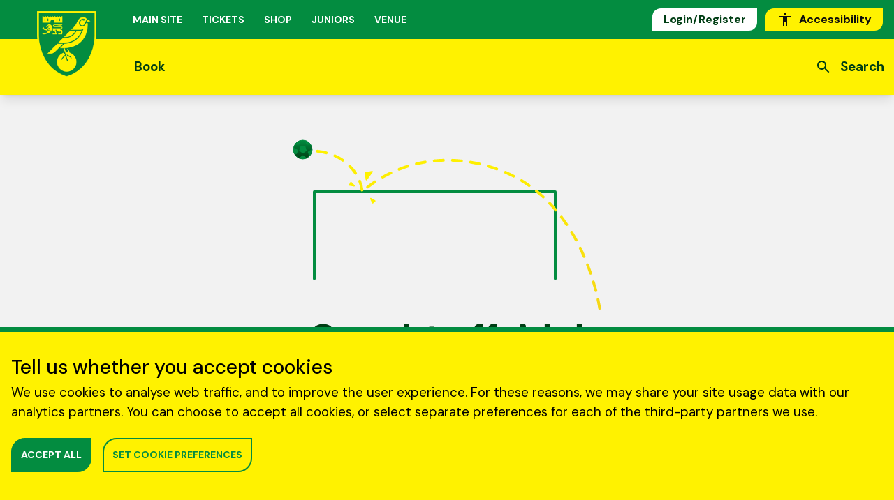

--- FILE ---
content_type: text/html; charset=utf-8
request_url: https://www.canaries.co.uk/rdp/news/url(https://fonts.googleapis.com/css2?family=DM+Sans:ital,wght@0,400
body_size: 134613
content:
<!doctype html>
<html data-n-head-ssr lang="en" data-n-head="%7B%22lang%22:%7B%22ssr%22:%22en%22%7D%7D">
  <head >
    <meta data-n-head="ssr" name="google-site-verification" content="c_1vGVg5IllRuIDi4BsMJFuFeq7MByk7k92jmbuxlCg"><meta data-n-head="ssr" data-hid="charset" charset="utf-8"><meta data-n-head="ssr" data-hid="viewport" name="viewport" content="width=device-width, initial-scale=1"><meta data-n-head="ssr" data-hid="mobile-web-app-capable" name="mobile-web-app-capable" content="yes"><meta data-n-head="ssr" data-hid="apple-mobile-web-app-title" name="apple-mobile-web-app-title" content="Norwich City Football Club"><meta data-n-head="ssr" data-hid="og:image:width" name="og:image:width" property="og:image:width" content="1200"><meta data-n-head="ssr" data-hid="og:image:height" name="og:image:height" property="og:image:height" content="630"><meta data-n-head="ssr" data-hid="og:image:type" name="og:image:type" property="og:image:type" content="image/png"><meta data-n-head="ssr" data-hid="twitter:card" name="twitter:card" property="twitter:card" content="summary_large_image"><meta data-n-head="ssr" data-hid="og:locale" property="og:locale" content="en_US"><meta data-n-head="ssr" data-hid="og:url" property="og:url" content=""><meta data-n-head="ssr" data-hid="og:title" property="og:title" content="Norwich City"><meta data-n-head="ssr" data-hid="twitter:title" property="twitter:title" content="Norwich City"><meta data-n-head="ssr" data-hid="description" name="description" content="Norwich City"><meta data-n-head="ssr" data-hid="og:description" property="og:description" content="Norwich City"><meta data-n-head="ssr" data-hid="twitter:description" property="twitter:description" content="Norwich City"><meta data-n-head="ssr" data-hid="og:site_name" property="og:site_name" content="Norwich City"><meta data-n-head="ssr" data-hid="og:type" property="og:type" content="website"><meta data-n-head="ssr" data-hid="twitter:image" property="twitter:image" content="https://media-cdn.incrowdsports.com/67117083-d881-4575-9931-1c06eccfe645.png?format=png&amp;height=415&amp;width=800"><meta data-n-head="ssr" data-hid="og:image" property="og:image" content="https://media-cdn.incrowdsports.com/67117083-d881-4575-9931-1c06eccfe645.png?format=png&amp;height=415&amp;width=800"><title>Norwich City - Norwich City</title><link data-n-head="ssr" rel="preconnect" crossorigin="anonymous" href="https://fonts.gstatic.com"><link data-n-head="ssr" rel="preload" as="style" crossorigin="anonymous" href="https://fonts.googleapis.com/css2?family=DM+Sans:ital,wght@0,400;0,500;0,700;1,400;1,500;1,700&amp;display=swap"><link data-n-head="ssr" rel="preload" as="font" type="font/woff2" crossorigin="anonymous" href="https://media-cdn.incrowdsports.com/ef428588-8bfc-40a3-9fb8-6d995a2e4800.woff2"><link data-n-head="ssr" data-hid="shortcut-icon" rel="shortcut icon" href="/_nuxt/icons/icon_64x64.668295.png"><link data-n-head="ssr" data-hid="apple-touch-icon" rel="apple-touch-icon" href="/_nuxt/icons/icon_512x512.668295.png" sizes="512x512"><link data-n-head="ssr" rel="manifest" href="/_nuxt/manifest.9e2ef28b.json" data-hid="manifest"><script data-n-head="ssr" src="https://embed.shorthand.com/embed_9.js"></script><script data-n-head="ssr" src="https://platform.twitter.com/widgets.js"></script><script data-n-head="ssr" src="https://polls.incrowdsports.com/js/index.js"></script><script data-n-head="ssr" src="https://forms.incrowdsports.com/js/index.js"></script><script data-n-head="ssr" src="/js/reciteme.js"></script><link rel="preload" href="/_nuxt/2ba2783.js" as="script"><link rel="preload" href="/_nuxt/4d62eff.js" as="script"><link rel="preload" href="/_nuxt/ac439a0.js" as="script"><link rel="preload" href="/_nuxt/7b6bb63.js" as="script"><link rel="preload" href="/_nuxt/788a9ad.js" as="script"><link rel="preload" href="/_nuxt/ac15f22.js" as="script"><link rel="preload" href="/_nuxt/20d22d1.js" as="script"><link rel="preload" href="/_nuxt/689a831.js" as="script"><link rel="preload" href="/_nuxt/b219e23.js" as="script"><link rel="preload" href="/_nuxt/780317e.js" as="script"><link rel="preload" href="/_nuxt/74bcf57.js" as="script"><link rel="preload" href="/_nuxt/a6a67fd.js" as="script"><link rel="preload" href="/_nuxt/221755f.js" as="script"><link rel="preload" href="/_nuxt/9d33a84.js" as="script"><link rel="preload" href="/_nuxt/4768fa6.js" as="script"><link rel="preload" href="/_nuxt/40dde71.js" as="script"><link rel="preload" href="/_nuxt/fbb2a72.js" as="script"><link rel="preload" href="/_nuxt/d76b469.js" as="script"><link rel="preload" href="/_nuxt/7e972bd.js" as="script"><link rel="preload" href="/_nuxt/cf30e08.js" as="script"><link rel="preload" href="/_nuxt/c9d044a.js" as="script"><link rel="preload" href="/_nuxt/3bd8964.js" as="script"><link rel="preload" href="/_nuxt/b444444.js" as="script"><link rel="preload" href="/_nuxt/7054f08.js" as="script"><link rel="preload" href="/_nuxt/2b6a89a.js" as="script"><link rel="preload" href="/_nuxt/3e10264.js" as="script"><link rel="preload" href="/_nuxt/60f88f8.js" as="script"><link rel="preload" href="/_nuxt/9bcacbc.js" as="script"><link rel="preload" href="/_nuxt/6c20082.js" as="script"><link rel="preload" href="/_nuxt/de99ef0.js" as="script"><link rel="preload" href="/_nuxt/f86e948.js" as="script"><link rel="preload" href="/_nuxt/bc81c1b.js" as="script"><link rel="preload" href="/_nuxt/80d27e5.js" as="script"><link rel="preload" href="/_nuxt/a9fe1af.js" as="script"><link rel="preload" href="/_nuxt/841114b.js" as="script"><link rel="preload" href="/_nuxt/fae31b1.js" as="script"><link rel="preload" href="/_nuxt/92c2b39.js" as="script"><link rel="preload" href="/_nuxt/6dcbafc.js" as="script"><link rel="preload" href="/_nuxt/24674bf.js" as="script"><link rel="preload" href="/_nuxt/8d90870.js" as="script"><link rel="preload" href="/_nuxt/dabfd7c.js" as="script"><link rel="preload" href="/_nuxt/e95fe70.js" as="script"><link rel="preload" href="/_nuxt/4d925fe.js" as="script"><link rel="preload" href="/_nuxt/0926f48.js" as="script"><link rel="preload" href="/_nuxt/0e5be0b.js" as="script"><link rel="preload" href="/_nuxt/74ec170.js" as="script"><link rel="preload" href="/_nuxt/73ba22e.js" as="script"><link rel="preload" href="/_nuxt/bdc9643.js" as="script"><link rel="preload" href="/_nuxt/55082c7.js" as="script"><link rel="preload" href="/_nuxt/115bc81.js" as="script"><link rel="preload" href="/_nuxt/50c12af.js" as="script"><link rel="preload" href="/_nuxt/7eebbdb.js" as="script"><link rel="preload" href="/_nuxt/3edf7b3.js" as="script"><link rel="preload" href="/_nuxt/f04e99b.js" as="script"><link rel="preload" href="/_nuxt/e23f652.js" as="script"><style data-vue-ssr-id="0477e702:0 0477e702:1 05f6af5b:0 e9f73acc:0 7c96877f:0 71c08046:0 6cee4c44:0 9c918922:0">@import url(https://fonts.googleapis.com/css2?family=DM+Sans:ital,wght@0,400;0,500;0,700;1,400;1,500;1,700&display=swap);
.o-content-block-text{overflow-x:auto}.o-content-block-text *{margin-bottom:1rem}.o-content-block-text h1{font-size:calc(3.03571vw + 1.51786rem);font-size:calc(var(--fluid-bp)*1*2.125 + 2.125rem)}.o-content-block-text h2{font-size:calc(2.5vw + 1.25rem);font-size:calc(var(--fluid-bp)*1*1.75 + 1.75rem)}.o-content-block-text h3{font-size:calc(1.07143vw + 1.28571rem);font-size:calc(var(--fluid-bp)*.5*1.5 + 1.5rem)}.o-content-block-text h4{font-size:calc(.74286vw + 1.15143rem);font-size:calc(var(--fluid-bp)*.4*1.3 + 1.3rem)}.o-content-block-text h5{font-size:calc(.64286vw + .99643rem);font-size:calc(var(--fluid-bp)*.4*1.125 + 1.125rem)}.o-content-block-text p{font-size:calc(.28571vw + .94286rem);font-size:calc(var(--fluid-bp)*.2*1 + 1rem)}.o-content-block-text ul{list-style-position:inside;list-style-type:disc}.o-content-block-text ol{list-style-position:inside;list-style-type:decimal}.o-content-block-text li{font-size:calc(.28571vw + .94286rem);font-size:calc(var(--fluid-bp)*.2*1 + 1rem)}.o-content-block-text li>p{display:inline}.o-content-block-text ul>li>ul{margin-left:1.5rem}.o-content-block-text table{width:100%}.o-content-block-text table,.o-content-block-text td{border:1px solid #000}.o-content-block-text table{min-width:-moz-max-content;min-width:max-content}.o-content-block-text td,.o-content-block-text th{padding:.5rem}.form-group{margin-bottom:1.25rem}.errMsg{margin-top:.25rem;--tw-text-opacity:1;color:#e00000;color:rgba(224,0,0,var(--tw-text-opacity));font-size:calc(.21429vw + .70714rem);font-size:calc(var(--fluid-bp)*.2*.75 + .75rem)}
/*! tailwindcss v3.4.0 | MIT License | https://tailwindcss.com*/*,:after,:before{border:0 solid #e5e7eb;box-sizing:border-box}:after,:before{--tw-content:""}:host,html{line-height:1.5;-webkit-text-size-adjust:100%;font-family:ui-sans-serif,system-ui,-apple-system,Segoe UI,Roboto,Ubuntu,Cantarell,Noto Sans,sans-serif,"Apple Color Emoji","Segoe UI Emoji","Segoe UI Symbol","Noto Color Emoji";font-feature-settings:normal;font-variation-settings:normal;-moz-tab-size:4;-o-tab-size:4;tab-size:4;-webkit-tap-highlight-color:transparent}body{line-height:inherit;margin:0}hr{border-top-width:1px;color:inherit;height:0}abbr:where([title]){text-decoration:underline;-webkit-text-decoration:underline dotted;text-decoration:underline dotted}h1,h2,h3,h4,h5,h6{font-size:inherit;font-weight:inherit}a{color:inherit;text-decoration:inherit}b,strong{font-weight:bolder}code,kbd,pre,samp{font-family:ui-monospace,SFMono-Regular,Menlo,Monaco,Consolas,"Liberation Mono","Courier New",monospace;font-feature-settings:normal;font-size:1em;font-variation-settings:normal}small{font-size:80%}sub,sup{font-size:75%;line-height:0;position:relative;vertical-align:baseline}sub{bottom:-.25em}sup{top:-.5em}table{border-collapse:collapse;border-color:inherit;text-indent:0}button,input,optgroup,select,textarea{color:inherit;font-family:inherit;font-feature-settings:inherit;font-size:100%;font-variation-settings:inherit;font-weight:inherit;line-height:inherit;margin:0;padding:0}button,select{text-transform:none}[type=button],[type=reset],[type=submit],button{-webkit-appearance:button;background-color:transparent;background-image:none}:-moz-focusring{outline:auto}:-moz-ui-invalid{box-shadow:none}progress{vertical-align:baseline}::-webkit-inner-spin-button,::-webkit-outer-spin-button{height:auto}[type=search]{-webkit-appearance:textfield;outline-offset:-2px}::-webkit-search-decoration{-webkit-appearance:none}::-webkit-file-upload-button{-webkit-appearance:button;font:inherit}summary{display:list-item}blockquote,dd,dl,figure,h1,h2,h3,h4,h5,h6,hr,p,pre{margin:0}fieldset{margin:0}fieldset,legend{padding:0}menu,ol,ul{list-style:none;margin:0;padding:0}dialog{padding:0}textarea{resize:vertical}input::-moz-placeholder,textarea::-moz-placeholder{color:#9ca3af;opacity:1}input::placeholder,textarea::placeholder{color:#9ca3af;opacity:1}[role=button],button{cursor:pointer}:disabled{cursor:default}audio,canvas,embed,iframe,img,object,svg,video{display:block;vertical-align:middle}img,video{height:auto;max-width:100%}[hidden]{display:none}*,:after,:before{--tw-border-spacing-x:0;--tw-border-spacing-y:0;--tw-translate-x:0;--tw-translate-y:0;--tw-rotate:0;--tw-skew-x:0;--tw-skew-y:0;--tw-scale-x:1;--tw-scale-y:1;--tw-pan-x: ;--tw-pan-y: ;--tw-pinch-zoom: ;--tw-scroll-snap-strictness:proximity;--tw-gradient-from-position: ;--tw-gradient-via-position: ;--tw-gradient-to-position: ;--tw-ordinal: ;--tw-slashed-zero: ;--tw-numeric-figure: ;--tw-numeric-spacing: ;--tw-numeric-fraction: ;--tw-ring-inset: ;--tw-ring-offset-width:0px;--tw-ring-offset-color:#fff;--tw-ring-color:rgba(59,130,246,.5);--tw-ring-offset-shadow:0 0 transparent;--tw-ring-shadow:0 0 transparent;--tw-shadow:0 0 transparent;--tw-shadow-colored:0 0 transparent;--tw-blur: ;--tw-brightness: ;--tw-contrast: ;--tw-grayscale: ;--tw-hue-rotate: ;--tw-invert: ;--tw-saturate: ;--tw-sepia: ;--tw-drop-shadow: ;--tw-backdrop-blur: ;--tw-backdrop-brightness: ;--tw-backdrop-contrast: ;--tw-backdrop-grayscale: ;--tw-backdrop-hue-rotate: ;--tw-backdrop-invert: ;--tw-backdrop-opacity: ;--tw-backdrop-saturate: ;--tw-backdrop-sepia: }::backdrop{--tw-border-spacing-x:0;--tw-border-spacing-y:0;--tw-translate-x:0;--tw-translate-y:0;--tw-rotate:0;--tw-skew-x:0;--tw-skew-y:0;--tw-scale-x:1;--tw-scale-y:1;--tw-pan-x: ;--tw-pan-y: ;--tw-pinch-zoom: ;--tw-scroll-snap-strictness:proximity;--tw-gradient-from-position: ;--tw-gradient-via-position: ;--tw-gradient-to-position: ;--tw-ordinal: ;--tw-slashed-zero: ;--tw-numeric-figure: ;--tw-numeric-spacing: ;--tw-numeric-fraction: ;--tw-ring-inset: ;--tw-ring-offset-width:0px;--tw-ring-offset-color:#fff;--tw-ring-color:rgba(59,130,246,.5);--tw-ring-offset-shadow:0 0 transparent;--tw-ring-shadow:0 0 transparent;--tw-shadow:0 0 transparent;--tw-shadow-colored:0 0 transparent;--tw-blur: ;--tw-brightness: ;--tw-contrast: ;--tw-grayscale: ;--tw-hue-rotate: ;--tw-invert: ;--tw-saturate: ;--tw-sepia: ;--tw-drop-shadow: ;--tw-backdrop-blur: ;--tw-backdrop-brightness: ;--tw-backdrop-contrast: ;--tw-backdrop-grayscale: ;--tw-backdrop-hue-rotate: ;--tw-backdrop-invert: ;--tw-backdrop-opacity: ;--tw-backdrop-saturate: ;--tw-backdrop-sepia: }.container{margin-left:auto;margin-right:auto;padding-left:1rem;padding-right:1rem;width:100%}@media (min-width:640px){.container{max-width:640px}}@media (min-width:768px){.container{max-width:768px}}@media (min-width:1024px){.container{max-width:1024px}}@media (min-width:1280px){.container{max-width:1280px}}@media (min-width:1536px){.container{max-width:1536px}}.o-link{-webkit-text-decoration:underline;text-decoration:underline}.o-link:visited{color:#4c2c92}.o-link:active,.o-link:hover{color:#003078}.pointer-events-none{pointer-events:none}.pointer-events-auto{pointer-events:auto}.visible{visibility:visible}.invisible{visibility:hidden}.static{position:static}.fixed{position:fixed}.absolute{position:absolute}.relative{position:relative}.sticky{position:sticky}.inset-0{bottom:0;top:0}.inset-0,.inset-x-0{left:0;right:0}.inset-y-0{bottom:0;top:0}.-top-6{top:-1.5rem}.bottom-0{bottom:0}.bottom-10{bottom:2.5rem}.bottom-2{bottom:.5rem}.bottom-4{bottom:1rem}.bottom-5{bottom:1.25rem}.left-0{left:0}.left-1\/2{left:50%}.left-1\/3{left:33.333333%}.left-2{left:.5rem}.left-\[15\%\]{left:15%}.left-\[3\.3rem\]{left:3.3rem}.right-0{right:0}.right-4{right:1rem}.right-\[20px\]{right:20px}.top-0{top:0}.top-1\/2{top:50%}.top-12{top:3rem}.top-16{top:4rem}.top-2{top:.5rem}.top-32{top:8rem}.top-36{top:9rem}.top-4{top:1rem}.top-44{top:11rem}.top-5{top:1.25rem}.-z-1{z-index:-1}.z-0{z-index:0}.z-1{z-index:1}.z-10{z-index:10}.z-2{z-index:2}.z-30{z-index:30}.z-40{z-index:40}.z-50{z-index:50}.z-\[300\]{z-index:300}.z-\[350\]{z-index:350}.z-\[999\]{z-index:999}.col-start-5{grid-column-start:5}.col-end-7{grid-column-end:7}.row-span-2{grid-row:span 2/span 2}.m-1{margin:.25rem}.m-2{margin:.5rem}.m-3{margin:.75rem}.m-auto{margin:auto}.-mx-1{margin-left:-.25rem;margin-right:-.25rem}.-mx-2{margin-left:-.5rem;margin-right:-.5rem}.-mx-20{margin-left:-5rem;margin-right:-5rem}.mx-0{margin-left:0;margin-right:0}.mx-1{margin-left:.25rem;margin-right:.25rem}.mx-10{margin-left:2.5rem;margin-right:2.5rem}.mx-16{margin-left:4rem;margin-right:4rem}.mx-2{margin-left:.5rem;margin-right:.5rem}.mx-3{margin-left:.75rem;margin-right:.75rem}.mx-4{margin-left:1rem;margin-right:1rem}.mx-5{margin-left:1.25rem;margin-right:1.25rem}.mx-auto{margin-left:auto;margin-right:auto}.my-10{margin-bottom:2.5rem;margin-top:2.5rem}.my-16{margin-bottom:4rem;margin-top:4rem}.my-2{margin-bottom:.5rem;margin-top:.5rem}.my-28{margin-bottom:7rem;margin-top:7rem}.my-3{margin-bottom:.75rem;margin-top:.75rem}.my-4{margin-bottom:1rem;margin-top:1rem}.my-5{margin-bottom:1.25rem;margin-top:1.25rem}.my-6{margin-bottom:1.5rem;margin-top:1.5rem}.my-7{margin-bottom:1.75rem;margin-top:1.75rem}.my-8{margin-bottom:2rem;margin-top:2rem}.my-80{margin-bottom:20rem;margin-top:20rem}.my-auto{margin-bottom:auto;margin-top:auto}.-mb-4{margin-bottom:-1rem}.-mb-6{margin-bottom:-1.5rem}.-mr-2{margin-right:-.5rem}.-mt-10{margin-top:-2.5rem}.-mt-36{margin-top:-9rem}.-mt-4{margin-top:-1rem}.-mt-40{margin-top:-10rem}.-mt-5{margin-top:-1.25rem}.-mt-8{margin-top:-2rem}.mb-0{margin-bottom:0}.mb-1{margin-bottom:.25rem}.mb-10{margin-bottom:2.5rem}.mb-11{margin-bottom:2.75rem}.mb-12{margin-bottom:3rem}.mb-14{margin-bottom:3.5rem}.mb-16{margin-bottom:4rem}.mb-2{margin-bottom:.5rem}.mb-20{margin-bottom:5rem}.mb-28{margin-bottom:7rem}.mb-3{margin-bottom:.75rem}.mb-4{margin-bottom:1rem}.mb-5{margin-bottom:1.25rem}.mb-6{margin-bottom:1.5rem}.mb-7{margin-bottom:1.75rem}.mb-8{margin-bottom:2rem}.mb-auto{margin-bottom:auto}.ml-0{margin-left:0}.ml-1{margin-left:.25rem}.ml-2{margin-left:.5rem}.ml-3{margin-left:.75rem}.ml-4{margin-left:1rem}.ml-5{margin-left:1.25rem}.ml-auto{margin-left:auto}.mr-0{margin-right:0}.mr-1{margin-right:.25rem}.mr-10{margin-right:2.5rem}.mr-2{margin-right:.5rem}.mr-20{margin-right:5rem}.mr-2px{margin-right:.125rem}.mr-3{margin-right:.75rem}.mr-4{margin-right:1rem}.mr-6{margin-right:1.5rem}.mr-auto{margin-right:auto}.mr-px{margin-right:1px}.mt-0{margin-top:0}.mt-1{margin-top:.25rem}.mt-10{margin-top:2.5rem}.mt-14{margin-top:3.5rem}.mt-16{margin-top:4rem}.mt-2{margin-top:.5rem}.mt-20{margin-top:5rem}.mt-3{margin-top:.75rem}.mt-4{margin-top:1rem}.mt-5{margin-top:1.25rem}.mt-6{margin-top:1.5rem}.mt-7{margin-top:1.75rem}.mt-8{margin-top:2rem}.mt-9{margin-top:2.25rem}.mt-auto{margin-top:auto}.block{display:block}.inline-block{display:inline-block}.\!inline{display:inline!important}.inline{display:inline}.flex{display:flex}.table{display:table}.grid{display:grid}.hidden{display:none}.h-0{height:0}.h-0\.5{height:.125rem}.h-1{height:.25rem}.h-1\/2{height:50%}.h-10{height:2.5rem}.h-12{height:3rem}.h-132{height:33rem}.h-14{height:3.5rem}.h-16{height:4rem}.h-2{height:.5rem}.h-20{height:5rem}.h-24{height:6rem}.h-28{height:7rem}.h-3{height:.75rem}.h-3\/5{height:60%}.h-4{height:1rem}.h-4\/5{height:80%}.h-40{height:10rem}.h-5{height:1.25rem}.h-56{height:14rem}.h-6{height:1.5rem}.h-63{height:15.75rem}.h-64{height:16rem}.h-72{height:18rem}.h-8{height:2rem}.h-9{height:2.25rem}.h-\[30px\]{height:30px}.h-\[37px\]{height:37px}.h-\[56\.25vw\]{height:56.25vw}.h-\[58px\]{height:58px}.h-\[96px\]{height:96px}.h-auto{height:auto}.h-full{height:100%}.h-px{height:1px}.h-screen{height:100vh}.max-h-60{max-height:15rem}.max-h-full{max-height:100%}.min-h-30{min-height:7.5rem}.min-h-32{min-height:8rem}.min-h-\[200px\]{min-height:200px}.min-h-\[24px\]{min-height:24px}.min-h-\[500px\]{min-height:500px}.min-h-\[50vh\]{min-height:50vh}.min-h-\[auto\]{min-height:auto}.min-h-screen{min-height:100vh}.w-0{width:0}.w-0\.5{width:.125rem}.w-1{width:.25rem}.w-1\/2{width:50%}.w-1\/3{width:33.333333%}.w-1\/4{width:25%}.w-1\/5{width:20%}.w-1\/6{width:16.666667%}.w-10{width:2.5rem}.w-11\/12{width:91.666667%}.w-12{width:3rem}.w-132{width:33rem}.w-16{width:4rem}.w-160{width:40rem}.w-18{width:4.5rem}.w-2{width:.5rem}.w-2\/3{width:66.666667%}.w-2\/5{width:40%}.w-20{width:5rem}.w-24{width:6rem}.w-28{width:7rem}.w-3{width:.75rem}.w-30{width:7.5rem}.w-32{width:8rem}.w-34{width:8.5rem}.w-36{width:9rem}.w-40{width:10rem}.w-44{width:11rem}.w-48{width:12rem}.w-5{width:1.25rem}.w-5\/6{width:83.333333%}.w-56{width:14rem}.w-6{width:1.5rem}.w-64{width:16rem}.w-72{width:18rem}.w-8{width:2rem}.w-80{width:20rem}.w-9{width:2.25rem}.w-\[11rem\]{width:11rem}.w-\[128px\]{width:128px}.w-\[30px\]{width:30px}.w-\[37px\]{width:37px}.w-\[58px\]{width:58px}.w-\[86px\]{width:86px}.w-\[calc\(100\%-2rem\)\]{width:calc(100% - 2rem)}.w-auto{width:auto}.w-fit{width:-moz-fit-content;width:fit-content}.w-full{width:100%}.w-max{width:-moz-max-content;width:max-content}.w-screen{width:100vw}.min-w-\[110px\]{min-width:110px}.min-w-\[320px\]{min-width:320px}.min-w-\[500px\]{min-width:500px}.min-w-\[75\%\]{min-width:75%}.max-w-2xl{max-width:42rem}.max-w-4xl{max-width:56rem}.max-w-5xl{max-width:64rem}.max-w-7xl{max-width:80rem}.max-w-\[1038px\]{max-width:1038px}.max-w-\[400px\]{max-width:400px}.max-w-\[75rem\]{max-width:75rem}.max-w-container{max-width:1440px}.max-w-full{max-width:100%}.max-w-max{max-width:-moz-max-content;max-width:max-content}.max-w-md{max-width:28rem}.max-w-screen{max-width:100vw}.max-w-screen-lg{max-width:1024px}.max-w-xl{max-width:36rem}.flex-1{flex:1 1 0%}.flex-none{flex:none}.flex-shrink-0{flex-shrink:0}.flex-grow{flex-grow:1}.origin-center{transform-origin:center}.-translate-x-1\/2{--tw-translate-x:-50%;transform:translate(-50%,var(--tw-translate-y)) rotate(var(--tw-rotate)) skewX(var(--tw-skew-x)) skewY(var(--tw-skew-y)) scaleX(var(--tw-scale-x)) scaleY(var(--tw-scale-y));transform:translate(var(--tw-translate-x),var(--tw-translate-y)) rotate(var(--tw-rotate)) skewX(var(--tw-skew-x)) skewY(var(--tw-skew-y)) scaleX(var(--tw-scale-x)) scaleY(var(--tw-scale-y))}.-translate-y-1\/2{--tw-translate-y:-50%;transform:translate(var(--tw-translate-x),-50%) rotate(var(--tw-rotate)) skewX(var(--tw-skew-x)) skewY(var(--tw-skew-y)) scaleX(var(--tw-scale-x)) scaleY(var(--tw-scale-y));transform:translate(var(--tw-translate-x),var(--tw-translate-y)) rotate(var(--tw-rotate)) skewX(var(--tw-skew-x)) skewY(var(--tw-skew-y)) scaleX(var(--tw-scale-x)) scaleY(var(--tw-scale-y))}.rotate-180{--tw-rotate:180deg;transform:translate(var(--tw-translate-x),var(--tw-translate-y)) rotate(180deg) skewX(var(--tw-skew-x)) skewY(var(--tw-skew-y)) scaleX(var(--tw-scale-x)) scaleY(var(--tw-scale-y));transform:translate(var(--tw-translate-x),var(--tw-translate-y)) rotate(var(--tw-rotate)) skewX(var(--tw-skew-x)) skewY(var(--tw-skew-y)) scaleX(var(--tw-scale-x)) scaleY(var(--tw-scale-y))}.rotate-45{--tw-rotate:45deg;transform:translate(var(--tw-translate-x),var(--tw-translate-y)) rotate(45deg) skewX(var(--tw-skew-x)) skewY(var(--tw-skew-y)) scaleX(var(--tw-scale-x)) scaleY(var(--tw-scale-y));transform:translate(var(--tw-translate-x),var(--tw-translate-y)) rotate(var(--tw-rotate)) skewX(var(--tw-skew-x)) skewY(var(--tw-skew-y)) scaleX(var(--tw-scale-x)) scaleY(var(--tw-scale-y))}.scale-110{--tw-scale-x:1.1;--tw-scale-y:1.1;transform:translate(var(--tw-translate-x),var(--tw-translate-y)) rotate(var(--tw-rotate)) skewX(var(--tw-skew-x)) skewY(var(--tw-skew-y)) scaleX(1.1) scaleY(1.1)}.scale-110,.transform{transform:translate(var(--tw-translate-x),var(--tw-translate-y)) rotate(var(--tw-rotate)) skewX(var(--tw-skew-x)) skewY(var(--tw-skew-y)) scaleX(var(--tw-scale-x)) scaleY(var(--tw-scale-y))}@keyframes pulse{50%{opacity:.5}}.animate-pulse{animation:pulse 2s cubic-bezier(.4,0,.6,1) infinite}.cursor-auto{cursor:auto}.cursor-not-allowed{cursor:not-allowed}.cursor-pointer{cursor:pointer}.select-none{-webkit-user-select:none;-moz-user-select:none;user-select:none}.appearance-none{-webkit-appearance:none;-moz-appearance:none;appearance:none}.grid-cols-1{grid-template-columns:repeat(1,minmax(0,1fr))}.grid-cols-2{grid-template-columns:repeat(2,minmax(0,1fr))}.grid-cols-3{grid-template-columns:repeat(3,minmax(0,1fr))}.grid-cols-4{grid-template-columns:repeat(4,minmax(0,1fr))}.grid-cols-6{grid-template-columns:repeat(6,minmax(0,1fr))}.flex-row{flex-direction:row}.flex-row-reverse{flex-direction:row-reverse}.flex-col{flex-direction:column}.flex-col-reverse{flex-direction:column-reverse}.flex-wrap{flex-wrap:wrap}.flex-wrap-reverse{flex-wrap:wrap-reverse}.flex-nowrap{flex-wrap:nowrap}.items-start{align-items:flex-start}.items-end{align-items:flex-end}.items-center{align-items:center}.justify-start{justify-content:flex-start}.justify-end{justify-content:flex-end}.justify-center{justify-content:center}.justify-between{justify-content:space-between}.gap-12{gap:3rem}.gap-2{gap:.5rem}.gap-3{gap:.75rem}.gap-4{gap:1rem}.gap-8{gap:2rem}.gap-x-4{-moz-column-gap:1rem;column-gap:1rem}.gap-y-4{row-gap:1rem}.gap-y-8{row-gap:2rem}.space-x-1>:not([hidden])~:not([hidden]){--tw-space-x-reverse:0;margin-left:.25rem;margin-left:calc(.25rem*(1 - var(--tw-space-x-reverse)));margin-right:0;margin-right:calc(.25rem*var(--tw-space-x-reverse))}.space-x-2>:not([hidden])~:not([hidden]){--tw-space-x-reverse:0;margin-left:.5rem;margin-left:calc(.5rem*(1 - var(--tw-space-x-reverse)));margin-right:0;margin-right:calc(.5rem*var(--tw-space-x-reverse))}.space-x-4>:not([hidden])~:not([hidden]){--tw-space-x-reverse:0;margin-left:1rem;margin-left:calc(1rem*(1 - var(--tw-space-x-reverse)));margin-right:0;margin-right:calc(1rem*var(--tw-space-x-reverse))}.space-y-0>:not([hidden])~:not([hidden]){--tw-space-y-reverse:0;margin-bottom:0;margin-bottom:calc(0px*var(--tw-space-y-reverse));margin-top:0;margin-top:calc(0px*(1 - var(--tw-space-y-reverse)))}.space-y-2>:not([hidden])~:not([hidden]){--tw-space-y-reverse:0;margin-bottom:0;margin-bottom:calc(.5rem*var(--tw-space-y-reverse));margin-top:.5rem;margin-top:calc(.5rem*(1 - var(--tw-space-y-reverse)))}.divide-x>:not([hidden])~:not([hidden]){--tw-divide-x-reverse:0;border-left-width:1px;border-left-width:calc(1px*(1 - var(--tw-divide-x-reverse)));border-right-width:0;border-right-width:calc(1px*var(--tw-divide-x-reverse))}.self-start{align-self:flex-start}.self-end{align-self:flex-end}.self-center{align-self:center}.overflow-hidden{overflow:hidden}.overflow-x-auto{overflow-x:auto}.overflow-y-auto{overflow-y:auto}.overflow-x-hidden{overflow-x:hidden}.overflow-y-hidden{overflow-y:hidden}.overflow-y-scroll{overflow-y:scroll}.whitespace-nowrap{white-space:nowrap}.break-normal{word-wrap:normal;word-break:normal}.break-words{word-wrap:break-word}.break-all{word-break:break-all}.rounded{border-radius:.25rem}.rounded-3xl{border-radius:1.5rem}.rounded-full{border-radius:9999px}.rounded-sm{border-radius:.125rem}.rounded-xl{border-radius:.75rem}.rounded-l{border-bottom-left-radius:.25rem;border-top-left-radius:.25rem}.rounded-l-full{border-bottom-left-radius:9999px;border-top-left-radius:9999px}.rounded-r{border-bottom-right-radius:.25rem;border-top-right-radius:.25rem}.rounded-r-full{border-bottom-right-radius:9999px;border-top-right-radius:9999px}.rounded-r-none{border-bottom-right-radius:0;border-top-right-radius:0}.rounded-bl-2xl{border-bottom-left-radius:20px}.rounded-bl-4xl{border-bottom-left-radius:30px}.rounded-bl-lg{border-bottom-left-radius:.5rem}.rounded-br-2xl{border-bottom-right-radius:20px}.rounded-br-4xl{border-bottom-right-radius:30px}.rounded-br-6xl{border-bottom-right-radius:40px}.rounded-br-lg{border-bottom-right-radius:.5rem}.rounded-br-md{border-bottom-right-radius:.375rem}.rounded-br-xl{border-bottom-right-radius:.75rem}.rounded-tl-2xl{border-top-left-radius:20px}.rounded-tl-4xl{border-top-left-radius:30px}.rounded-tl-6xl{border-top-left-radius:40px}.rounded-tl-md{border-top-left-radius:.375rem}.rounded-tl-xl{border-top-left-radius:.75rem}.rounded-tr-2xl{border-top-right-radius:20px}.rounded-tr-4xl{border-top-right-radius:30px}.rounded-tr-6xl{border-top-right-radius:40px}.rounded-tr-lg{border-top-right-radius:.5rem}.border{border-width:1px}.border-0{border-width:0}.border-2{border-width:2px}.border-b{border-bottom-width:1px}.border-b-2{border-bottom-width:2px}.border-b-4{border-bottom-width:4px}.border-b-8{border-bottom-width:8px}.border-l{border-left-width:1px}.border-l-0{border-left-width:0}.border-l-2{border-left-width:2px}.border-l-8{border-left-width:8px}.border-r{border-right-width:1px}.border-r-0{border-right-width:0}.border-r-2{border-right-width:2px}.border-r-8{border-right-width:8px}.border-t{border-top-width:1px}.border-t-2{border-top-width:2px}.border-t-4{border-top-width:4px}.border-solid{border-style:solid}.border-mono-300{--tw-border-opacity:1;border-color:#d8d8d8;border-color:rgba(216,216,216,var(--tw-border-opacity))}.border-mono-500{--tw-border-opacity:1;border-color:#8c8c8c;border-color:rgba(140,140,140,var(--tw-border-opacity))}.border-mono-700{--tw-border-opacity:1;border-color:#404040;border-color:rgba(64,64,64,var(--tw-border-opacity))}.border-mono-900{--tw-border-opacity:1;border-color:#0d0d0d;border-color:rgba(13,13,13,var(--tw-border-opacity))}.border-negative{--tw-border-opacity:1;border-color:#e00000;border-color:rgba(224,0,0,var(--tw-border-opacity))}.border-negative-dark{--tw-border-opacity:1;border-color:#8a0700;border-color:rgba(138,7,0,var(--tw-border-opacity))}.border-positive-dark{--tw-border-opacity:1;border-color:#0b5c05;border-color:rgba(11,92,5,var(--tw-border-opacity))}.border-primary{--tw-border-opacity:1;border-color:#038c40;border-color:rgba(3,140,64,var(--tw-border-opacity))}.border-primary-dark{--tw-border-opacity:1;border-color:#00703b;border-color:rgba(0,112,59,var(--tw-border-opacity))}.border-primary-light{--tw-border-opacity:1;border-color:#e6f4ec;border-color:rgba(230,244,236,var(--tw-border-opacity))}.border-secondary{--tw-border-opacity:1;border-color:#fff200;border-color:rgba(255,242,0,var(--tw-border-opacity))}.border-secondary-dark{--tw-border-opacity:1;border-color:#ffd000;border-color:rgba(255,208,0,var(--tw-border-opacity))}.border-secondary-light{--tw-border-opacity:1;border-color:#fffcbf;border-color:rgba(255,252,191,var(--tw-border-opacity))}.border-transparent{border-color:transparent}.border-warning{--tw-border-opacity:1;border-color:#e49901;border-color:rgba(228,153,1,var(--tw-border-opacity))}.border-white{--tw-border-opacity:1;border-color:#fff;border-color:rgba(255,255,255,var(--tw-border-opacity))}.border-t-secondary{--tw-border-opacity:1;border-top-color:#fff200;border-top-color:rgba(255,242,0,var(--tw-border-opacity))}.bg-black{--tw-bg-opacity:1;background-color:#000;background-color:rgba(0,0,0,var(--tw-bg-opacity))}.bg-black\/\[0\.6\]{background-color:rgba(0,0,0,.6)}.bg-current{background-color:currentColor}.bg-dark-transparent{background-color:rgba(0,0,0,.5)}.bg-delias{--tw-bg-opacity:1;background-color:#003e14;background-color:rgba(0,62,20,var(--tw-bg-opacity))}.bg-delias-light{--tw-bg-opacity:1;background-color:#e6e6e6;background-color:rgba(230,230,230,var(--tw-bg-opacity))}.bg-gray-100{--tw-bg-opacity:1;background-color:#f3f4f6;background-color:rgba(243,244,246,var(--tw-bg-opacity))}.bg-gray-400{--tw-bg-opacity:1;background-color:#9ca3af;background-color:rgba(156,163,175,var(--tw-bg-opacity))}.bg-mono-100{--tw-bg-opacity:1;background-color:#f2f2f2;background-color:rgba(242,242,242,var(--tw-bg-opacity))}.bg-mono-300{--tw-bg-opacity:1;background-color:#d8d8d8;background-color:rgba(216,216,216,var(--tw-bg-opacity))}.bg-mono-500{--tw-bg-opacity:1;background-color:#8c8c8c;background-color:rgba(140,140,140,var(--tw-bg-opacity))}.bg-mono-700{--tw-bg-opacity:1;background-color:#404040;background-color:rgba(64,64,64,var(--tw-bg-opacity))}.bg-mono-900{--tw-bg-opacity:1;background-color:#0d0d0d;background-color:rgba(13,13,13,var(--tw-bg-opacity))}.bg-negative-light{--tw-bg-opacity:1;background-color:#ffd1cf;background-color:rgba(255,209,207,var(--tw-bg-opacity))}.bg-positive-light{--tw-bg-opacity:1;background-color:#dbf7e0;background-color:rgba(219,247,224,var(--tw-bg-opacity))}.bg-primary{--tw-bg-opacity:1;background-color:#038c40;background-color:rgba(3,140,64,var(--tw-bg-opacity))}.bg-primary-brand{--tw-bg-opacity:1;background-color:#003e14;background-color:rgba(0,62,20,var(--tw-bg-opacity))}.bg-primary-dark{--tw-bg-opacity:1;background-color:#00703b;background-color:rgba(0,112,59,var(--tw-bg-opacity))}.bg-primary-dark-2{--tw-bg-opacity:1;background-color:#012110;background-color:rgba(1,33,16,var(--tw-bg-opacity))}.bg-primary-light{--tw-bg-opacity:1;background-color:#e6f4ec;background-color:rgba(230,244,236,var(--tw-bg-opacity))}.bg-primary-transparent{background-color:rgba(0,166,81,.2)}.bg-secondary{--tw-bg-opacity:1;background-color:#fff200;background-color:rgba(255,242,0,var(--tw-bg-opacity))}.bg-secondary-brand{--tw-bg-opacity:1;background-color:#f6d716;background-color:rgba(246,215,22,var(--tw-bg-opacity))}.bg-secondary-dark{--tw-bg-opacity:1;background-color:#ffd000;background-color:rgba(255,208,0,var(--tw-bg-opacity))}.bg-secondary-light{--tw-bg-opacity:1;background-color:#fffcbf;background-color:rgba(255,252,191,var(--tw-bg-opacity))}.bg-transparent{background-color:transparent}.bg-white{--tw-bg-opacity:1;background-color:#fff;background-color:rgba(255,255,255,var(--tw-bg-opacity))}.bg-opacity-40{--tw-bg-opacity:0.4}.bg-opacity-50{--tw-bg-opacity:0.5}.bg-opacity-60{--tw-bg-opacity:0.6}.bg-opacity-70{--tw-bg-opacity:0.7}.bg-opacity-80{--tw-bg-opacity:0.8}.bg-opacity-90{--tw-bg-opacity:0.9}.bg-gradient-to-b{background-image:linear-gradient(to bottom,var(--tw-gradient-stops))}.bg-gradient-to-r{background-image:linear-gradient(to right,var(--tw-gradient-stops))}.bg-gradient-to-t{background-image:linear-gradient(to top,var(--tw-gradient-stops))}.bg-weave-green-white{background-image:url(/img/background/weave-green-white.svg)}.bg-weave-green-yellow{background-image:url(/img/background/weave-green-yellow.svg)}.from-black{--tw-gradient-from:#000 var(--tw-gradient-from-position);--tw-gradient-to:transparent var(--tw-gradient-to-position);--tw-gradient-stops:var(--tw-gradient-from),var(--tw-gradient-to)}.from-mono-300{--tw-gradient-from:#d8d8d8 var(--tw-gradient-from-position);--tw-gradient-to:hsla(0,0%,85%,0) var(--tw-gradient-to-position);--tw-gradient-stops:var(--tw-gradient-from),var(--tw-gradient-to)}.from-primary{--tw-gradient-from:#038c40 var(--tw-gradient-from-position);--tw-gradient-to:rgba(3,140,64,0) var(--tw-gradient-to-position);--tw-gradient-stops:var(--tw-gradient-from),var(--tw-gradient-to)}.from-primary-brand{--tw-gradient-from:#003e14 var(--tw-gradient-from-position);--tw-gradient-to:rgba(0,62,20,0) var(--tw-gradient-to-position);--tw-gradient-stops:var(--tw-gradient-from),var(--tw-gradient-to)}.from-primary-dark{--tw-gradient-from:#00703b var(--tw-gradient-from-position);--tw-gradient-to:rgba(0,112,59,0) var(--tw-gradient-to-position);--tw-gradient-stops:var(--tw-gradient-from),var(--tw-gradient-to)}.from-secondary{--tw-gradient-from:#fff200 var(--tw-gradient-from-position);--tw-gradient-to:rgba(255,242,0,0) var(--tw-gradient-to-position);--tw-gradient-stops:var(--tw-gradient-from),var(--tw-gradient-to)}.from-secondary-light{--tw-gradient-from:#fffcbf var(--tw-gradient-from-position);--tw-gradient-to:rgba(255,252,191,0) var(--tw-gradient-to-position);--tw-gradient-stops:var(--tw-gradient-from),var(--tw-gradient-to)}.from-transparent{--tw-gradient-from:transparent var(--tw-gradient-from-position);--tw-gradient-to:transparent var(--tw-gradient-to-position);--tw-gradient-stops:var(--tw-gradient-from),var(--tw-gradient-to)}.from-white{--tw-gradient-from:#fff var(--tw-gradient-from-position);--tw-gradient-to:hsla(0,0%,100%,0) var(--tw-gradient-to-position);--tw-gradient-stops:var(--tw-gradient-from),var(--tw-gradient-to)}.via-black{--tw-gradient-to:transparent var(--tw-gradient-to-position);--tw-gradient-stops:var(--tw-gradient-from),#000 var(--tw-gradient-via-position),var(--tw-gradient-to)}.via-mono-300{--tw-gradient-to:hsla(0,0%,85%,0) var(--tw-gradient-to-position);--tw-gradient-stops:var(--tw-gradient-from),#d8d8d8 var(--tw-gradient-via-position),var(--tw-gradient-to)}.via-primary{--tw-gradient-to:rgba(3,140,64,0) var(--tw-gradient-to-position);--tw-gradient-stops:var(--tw-gradient-from),#038c40 var(--tw-gradient-via-position),var(--tw-gradient-to)}.via-secondary{--tw-gradient-to:rgba(255,242,0,0) var(--tw-gradient-to-position);--tw-gradient-stops:var(--tw-gradient-from),#fff200 var(--tw-gradient-via-position),var(--tw-gradient-to)}.via-white{--tw-gradient-to:hsla(0,0%,100%,0) var(--tw-gradient-to-position);--tw-gradient-stops:var(--tw-gradient-from),#fff var(--tw-gradient-via-position),var(--tw-gradient-to)}.to-black{--tw-gradient-to:#000 var(--tw-gradient-to-position)}.to-mono-300{--tw-gradient-to:#d8d8d8 var(--tw-gradient-to-position)}.to-mono-900{--tw-gradient-to:#0d0d0d var(--tw-gradient-to-position)}.to-primary{--tw-gradient-to:#038c40 var(--tw-gradient-to-position)}.to-primary-dark{--tw-gradient-to:#00703b var(--tw-gradient-to-position)}.to-secondary{--tw-gradient-to:#fff200 var(--tw-gradient-to-position)}.to-secondary-dark{--tw-gradient-to:#ffd000 var(--tw-gradient-to-position)}.to-transparent{--tw-gradient-to:transparent var(--tw-gradient-to-position)}.to-white{--tw-gradient-to:#fff var(--tw-gradient-to-position)}.bg-contain{background-size:contain}.bg-cover{background-size:cover}.bg-fixed{background-attachment:fixed}.bg-\[center_top\]{background-position:top}.bg-center{background-position:50%}.bg-right{background-position:100%}.bg-right-bottom{background-position:100% 100%}.bg-top{background-position:top}.bg-no-repeat{background-repeat:no-repeat}.fill-\[none\]{fill:none}.object-contain{-o-object-fit:contain;object-fit:contain}.object-cover{-o-object-fit:cover;object-fit:cover}.object-top{-o-object-position:top;object-position:top}.p-0{padding:0}.p-0\.5{padding:.125rem}.p-1{padding:.25rem}.p-10{padding:2.5rem}.p-2{padding:.5rem}.p-2px{padding:.125rem}.p-3{padding:.75rem}.p-4{padding:1rem}.p-5{padding:1.25rem}.p-6{padding:1.5rem}.p-8{padding:2rem}.\!px-0{padding-left:0!important;padding-right:0!important}.px-0{padding-left:0;padding-right:0}.px-0\.5{padding-left:.125rem;padding-right:.125rem}.px-1{padding-left:.25rem;padding-right:.25rem}.px-2{padding-left:.5rem;padding-right:.5rem}.px-2\.5{padding-left:.625rem;padding-right:.625rem}.px-3{padding-left:.75rem;padding-right:.75rem}.px-4{padding-left:1rem;padding-right:1rem}.px-5{padding-left:1.25rem;padding-right:1.25rem}.px-6{padding-left:1.5rem;padding-right:1.5rem}.px-8{padding-left:2rem;padding-right:2rem}.py-0{padding-bottom:0;padding-top:0}.py-1{padding-bottom:.25rem;padding-top:.25rem}.py-10{padding-bottom:2.5rem;padding-top:2.5rem}.py-16{padding-bottom:4rem;padding-top:4rem}.py-2{padding-bottom:.5rem;padding-top:.5rem}.py-3{padding-bottom:.75rem;padding-top:.75rem}.py-4{padding-bottom:1rem;padding-top:1rem}.py-5{padding-bottom:1.25rem;padding-top:1.25rem}.py-6{padding-bottom:1.5rem;padding-top:1.5rem}.py-7{padding-bottom:1.75rem;padding-top:1.75rem}.py-8{padding-bottom:2rem;padding-top:2rem}.pb-0{padding-bottom:0}.pb-0\.5{padding-bottom:.125rem}.pb-1{padding-bottom:.25rem}.pb-10{padding-bottom:2.5rem}.pb-11{padding-bottom:2.75rem}.pb-2{padding-bottom:.5rem}.pb-20{padding-bottom:5rem}.pb-3{padding-bottom:.75rem}.pb-4{padding-bottom:1rem}.pb-40{padding-bottom:10rem}.pb-5{padding-bottom:1.25rem}.pb-6{padding-bottom:1.5rem}.pb-8{padding-bottom:2rem}.pl-11{padding-left:2.75rem}.pl-12{padding-left:3rem}.pl-2{padding-left:.5rem}.pl-3{padding-left:.75rem}.pl-4{padding-left:1rem}.pl-6{padding-left:1.5rem}.pr-1{padding-right:.25rem}.pr-10{padding-right:2.5rem}.pr-12{padding-right:3rem}.pr-14{padding-right:3.5rem}.pr-2{padding-right:.5rem}.pr-3{padding-right:.75rem}.pr-4{padding-right:1rem}.pr-6{padding-right:1.5rem}.pt-0{padding-top:0}.pt-10{padding-top:2.5rem}.pt-11{padding-top:2.75rem}.pt-12{padding-top:3rem}.pt-2{padding-top:.5rem}.pt-24{padding-top:6rem}.pt-28{padding-top:7rem}.pt-3{padding-top:.75rem}.pt-36{padding-top:9rem}.pt-4{padding-top:1rem}.pt-6{padding-top:1.5rem}.pt-7{padding-top:1.75rem}.text-left{text-align:left}.text-center{text-align:center}.text-right{text-align:right}.font-secondary{font-family:Norwich Weave,DM Sans,-apple-system,BlinkMacSystemFont,Segoe UI,Oxygen-Sans,Ubuntu,Cantarell,Helvetica Neue,sans-serif}.font-tertiary{font-family:norwichweave-single,dm sans,sans-serif}.text-2xl{font-size:1.5rem;line-height:2rem}.text-3xl{font-size:1.875rem;line-height:2.25rem}.text-4xl{font-size:2.25rem;line-height:2.5rem}.text-5xl{font-size:3rem;line-height:1}.text-\[1\.9375rem\]{font-size:1.9375rem}.text-base{font-size:1rem;line-height:1.5rem}.text-lg{font-size:1.125rem;line-height:1.75rem}.text-sm{font-size:.875rem;line-height:1.25rem}.text-xs{font-size:.75rem;line-height:1rem}.font-black{font-weight:900}.font-bold{font-weight:700}.font-step-1{font-weight:400}.font-step-2{font-weight:500}.font-step-3{font-weight:700}.font-step-4{font-weight:900}.uppercase{text-transform:uppercase}.capitalize{text-transform:capitalize}.italic{font-style:italic}.leading-10{line-height:2.5rem}.leading-3{line-height:.75rem}.leading-4{line-height:1rem}.leading-6{line-height:1.5rem}.leading-\[1\.4\]{line-height:1.4}.leading-\[1\.6\]{line-height:1.6}.leading-none{line-height:1}.leading-tight{line-height:1.25}.tracking-normal{letter-spacing:0}.tracking-tighter{letter-spacing:-.05em}.text-\[\#404040\]{--tw-text-opacity:1;color:#404040;color:rgba(64,64,64,var(--tw-text-opacity))}.text-black{--tw-text-opacity:1;color:#000;color:rgba(0,0,0,var(--tw-text-opacity))}.text-green-900{--tw-text-opacity:1;color:#14532d;color:rgba(20,83,45,var(--tw-text-opacity))}.text-mono-100{--tw-text-opacity:1;color:#f2f2f2;color:rgba(242,242,242,var(--tw-text-opacity))}.text-mono-300{--tw-text-opacity:1;color:#d8d8d8;color:rgba(216,216,216,var(--tw-text-opacity))}.text-mono-500{--tw-text-opacity:1;color:#8c8c8c;color:rgba(140,140,140,var(--tw-text-opacity))}.text-mono-700{--tw-text-opacity:1;color:#404040;color:rgba(64,64,64,var(--tw-text-opacity))}.text-mono-900{--tw-text-opacity:1;color:#0d0d0d;color:rgba(13,13,13,var(--tw-text-opacity))}.text-negative{--tw-text-opacity:1;color:#e00000;color:rgba(224,0,0,var(--tw-text-opacity))}.text-negative-dark{--tw-text-opacity:1;color:#8a0700;color:rgba(138,7,0,var(--tw-text-opacity))}.text-positive-dark{--tw-text-opacity:1;color:#0b5c05;color:rgba(11,92,5,var(--tw-text-opacity))}.text-primary{--tw-text-opacity:1;color:#038c40;color:rgba(3,140,64,var(--tw-text-opacity))}.text-primary-brand{--tw-text-opacity:1;color:#003e14;color:rgba(0,62,20,var(--tw-text-opacity))}.text-primary-dark{--tw-text-opacity:1;color:#00703b;color:rgba(0,112,59,var(--tw-text-opacity))}.text-secondary{--tw-text-opacity:1;color:#fff200;color:rgba(255,242,0,var(--tw-text-opacity))}.text-white{--tw-text-opacity:1;color:#fff;color:rgba(255,255,255,var(--tw-text-opacity))}.underline{text-decoration-line:underline}.placeholder-\[\#404040\]::-moz-placeholder{--tw-placeholder-opacity:1;color:#404040;color:rgba(64,64,64,var(--tw-placeholder-opacity))}.placeholder-\[\#404040\]::placeholder{--tw-placeholder-opacity:1;color:#404040;color:rgba(64,64,64,var(--tw-placeholder-opacity))}.placeholder-mono-300::-moz-placeholder{--tw-placeholder-opacity:1;color:#d8d8d8;color:rgba(216,216,216,var(--tw-placeholder-opacity))}.placeholder-mono-300::placeholder{--tw-placeholder-opacity:1;color:#d8d8d8;color:rgba(216,216,216,var(--tw-placeholder-opacity))}.opacity-0{opacity:0}.opacity-25{opacity:.25}.opacity-5{opacity:.05}.opacity-50{opacity:.5}.opacity-75{opacity:.75}.shadow{--tw-shadow:0 1px 3px 0 rgba(0,0,0,.1),0 1px 2px -1px rgba(0,0,0,.1);--tw-shadow-colored:0 1px 3px 0 var(--tw-shadow-color),0 1px 2px -1px var(--tw-shadow-color);box-shadow:0 0 transparent,0 0 transparent,0 1px 3px 0 rgba(0,0,0,.1),0 1px 2px -1px rgba(0,0,0,.1);box-shadow:var(--tw-ring-offset-shadow,0 0 transparent),var(--tw-ring-shadow,0 0 transparent),var(--tw-shadow)}.shadow-25{--tw-shadow:0 6px 12px 0 hsla(0,0%,61%,.25);--tw-shadow-colored:0 6px 12px 0 var(--tw-shadow-color);box-shadow:0 0 transparent,0 0 transparent,0 6px 12px 0 hsla(0,0%,61%,.25);box-shadow:var(--tw-ring-offset-shadow,0 0 transparent),var(--tw-ring-shadow,0 0 transparent),var(--tw-shadow)}.shadow-50{--tw-shadow:0 6px 12px 0 hsla(0,0%,61%,.5);--tw-shadow-colored:0 6px 12px 0 var(--tw-shadow-color);box-shadow:0 0 transparent,0 0 transparent,0 6px 12px 0 hsla(0,0%,61%,.5);box-shadow:var(--tw-ring-offset-shadow,0 0 transparent),var(--tw-ring-shadow,0 0 transparent),var(--tw-shadow)}.shadow-black-20{--tw-shadow:0 6px 12px 0 rgba(0,0,0,.2);--tw-shadow-colored:0 6px 12px 0 var(--tw-shadow-color);box-shadow:0 0 transparent,0 0 transparent,0 6px 12px 0 rgba(0,0,0,.2);box-shadow:var(--tw-ring-offset-shadow,0 0 transparent),var(--tw-ring-shadow,0 0 transparent),var(--tw-shadow)}.shadow-bottom-inset-top{--tw-shadow:0 5px 7px 0 rgba(0,0,0,.3),inset 0 5px 7px 0 rgba(0,0,0,.3);--tw-shadow-colored:0 5px 7px 0 var(--tw-shadow-color),inset 0 5px 7px 0 var(--tw-shadow-color);box-shadow:0 0 transparent,0 0 transparent,0 5px 7px 0 rgba(0,0,0,.3),inset 0 5px 7px 0 rgba(0,0,0,.3);box-shadow:var(--tw-ring-offset-shadow,0 0 transparent),var(--tw-ring-shadow,0 0 transparent),var(--tw-shadow)}.shadow-lg{--tw-shadow:0 10px 15px -3px rgba(0,0,0,.1),0 4px 6px -4px rgba(0,0,0,.1);--tw-shadow-colored:0 10px 15px -3px var(--tw-shadow-color),0 4px 6px -4px var(--tw-shadow-color);box-shadow:0 0 transparent,0 0 transparent,0 10px 15px -3px rgba(0,0,0,.1),0 4px 6px -4px rgba(0,0,0,.1);box-shadow:var(--tw-ring-offset-shadow,0 0 transparent),var(--tw-ring-shadow,0 0 transparent),var(--tw-shadow)}.shadow-none{--tw-shadow:0 0 transparent;--tw-shadow-colored:0 0 transparent;box-shadow:0 0 transparent,0 0 transparent,0 0 transparent;box-shadow:var(--tw-ring-offset-shadow,0 0 transparent),var(--tw-ring-shadow,0 0 transparent),var(--tw-shadow)}.outline{outline-style:solid}.outline-secondary{outline-color:#fff200}.blur{--tw-blur:blur(8px);filter:blur(8px) var(--tw-brightness) var(--tw-contrast) var(--tw-grayscale) var(--tw-hue-rotate) var(--tw-invert) var(--tw-saturate) var(--tw-sepia) var(--tw-drop-shadow);filter:var(--tw-blur) var(--tw-brightness) var(--tw-contrast) var(--tw-grayscale) var(--tw-hue-rotate) var(--tw-invert) var(--tw-saturate) var(--tw-sepia) var(--tw-drop-shadow)}.brightness-0{--tw-brightness:brightness(0);filter:var(--tw-blur) brightness(0) var(--tw-contrast) var(--tw-grayscale) var(--tw-hue-rotate) var(--tw-invert) var(--tw-saturate) var(--tw-sepia) var(--tw-drop-shadow);filter:var(--tw-blur) var(--tw-brightness) var(--tw-contrast) var(--tw-grayscale) var(--tw-hue-rotate) var(--tw-invert) var(--tw-saturate) var(--tw-sepia) var(--tw-drop-shadow)}.drop-shadow{--tw-drop-shadow:drop-shadow(0 1px 2px rgba(0,0,0,.1)) drop-shadow(0 1px 1px rgba(0,0,0,.06));filter:var(--tw-blur) var(--tw-brightness) var(--tw-contrast) var(--tw-grayscale) var(--tw-hue-rotate) var(--tw-invert) var(--tw-saturate) var(--tw-sepia) drop-shadow(0 1px 2px rgba(0,0,0,.1)) drop-shadow(0 1px 1px rgba(0,0,0,.06));filter:var(--tw-blur) var(--tw-brightness) var(--tw-contrast) var(--tw-grayscale) var(--tw-hue-rotate) var(--tw-invert) var(--tw-saturate) var(--tw-sepia) var(--tw-drop-shadow)}.invert{--tw-invert:invert(100%);filter:var(--tw-blur) var(--tw-brightness) var(--tw-contrast) var(--tw-grayscale) var(--tw-hue-rotate) invert(100%) var(--tw-saturate) var(--tw-sepia) var(--tw-drop-shadow)}.filter,.invert{filter:var(--tw-blur) var(--tw-brightness) var(--tw-contrast) var(--tw-grayscale) var(--tw-hue-rotate) var(--tw-invert) var(--tw-saturate) var(--tw-sepia) var(--tw-drop-shadow)}.transition{transition-duration:.15s;transition-property:color,background-color,border-color,text-decoration-color,fill,stroke,opacity,box-shadow,transform,filter,-webkit-backdrop-filter;transition-property:color,background-color,border-color,text-decoration-color,fill,stroke,opacity,box-shadow,transform,filter,backdrop-filter;transition-property:color,background-color,border-color,text-decoration-color,fill,stroke,opacity,box-shadow,transform,filter,backdrop-filter,-webkit-backdrop-filter;transition-timing-function:cubic-bezier(.4,0,.2,1)}.transition-all{transition-duration:.15s;transition-property:all;transition-timing-function:cubic-bezier(.4,0,.2,1)}.transition-transform{transition-duration:.15s;transition-property:transform;transition-timing-function:cubic-bezier(.4,0,.2,1)}.duration-150{transition-duration:.15s}.duration-200{transition-duration:.2s}.duration-500{transition-duration:.5s}.ease-in-out{transition-timing-function:cubic-bezier(.4,0,.2,1)}.text-headline-1{font-size:calc(3.03571vw + 1.51786rem);font-size:calc(var(--fluid-bp)*1*2.125 + 2.125rem)}.text-headline-2{font-size:calc(2.5vw + 1.25rem);font-size:calc(var(--fluid-bp)*1*1.75 + 1.75rem)}.text-headline-3{font-size:calc(1.07143vw + 1.28571rem);font-size:calc(var(--fluid-bp)*.5*1.5 + 1.5rem)}.text-headline-4{font-size:calc(.74286vw + 1.15143rem);font-size:calc(var(--fluid-bp)*.4*1.3 + 1.3rem)}.text-headline-5{font-size:calc(.71429vw + 1.10714rem);font-size:calc(var(--fluid-bp)*.4*1.25 + 1.25rem)}.text-subtitle{font-size:calc(.64286vw + .99643rem);font-size:calc(var(--fluid-bp)*.4*1.125 + 1.125rem)}.text-body-1{font-size:calc(.28571vw + .94286rem);font-size:calc(var(--fluid-bp)*.2*1 + 1rem)}.text-body-2{font-size:calc(.25vw + .825rem);font-size:calc(var(--fluid-bp)*.2*.875 + .875rem)}.text-caption{font-size:calc(.21429vw + .70714rem);font-size:calc(var(--fluid-bp)*.2*.75 + .75rem)}.text-tiny{font-size:.625rem;font-size:calc(var(--fluid-bp)*0*.625 + .625rem)}.mb-4_s-1\/2{margin-bottom:calc(-.71429vw + 1.14286rem);margin-bottom:calc(var(--fluid-bp)*-.5*1 + 1rem)}.h-40_s-11\/10{height:calc(1.42857vw + 9.71429rem);height:calc(var(--fluid-bp)*.1*10 + 10rem)}.px-3_s-4\/3{padding-left:calc(.35714vw + .67857rem);padding-left:calc(var(--fluid-bp)*.33333*.75 + .75rem);padding-right:calc(.35714vw + .67857rem);padding-right:calc(var(--fluid-bp)*.33333*.75 + .75rem)}.h-9_s-4\/3{height:calc(1.07143vw + 2.03571rem);height:calc(var(--fluid-bp)*.33333*2.25 + 2.25rem)}.w-14_s-4\/3{width:calc(1.66667vw + 3.16667rem);width:calc(var(--fluid-bp)*.33333*3.5 + 3.5rem)}.py-1_s-3\/2{padding-bottom:calc(.17857vw + .21429rem);padding-bottom:calc(var(--fluid-bp)*.5*.25 + .25rem);padding-top:calc(.17857vw + .21429rem);padding-top:calc(var(--fluid-bp)*.5*.25 + .25rem)}.py-2_s-3\/2{padding-bottom:calc(.35714vw + .42857rem);padding-bottom:calc(var(--fluid-bp)*.5*.5 + .5rem);padding-top:calc(.35714vw + .42857rem);padding-top:calc(var(--fluid-bp)*.5*.5 + .5rem)}.mb-4_s-3\/2{margin-bottom:calc(.71429vw + .85714rem);margin-bottom:calc(var(--fluid-bp)*.5*1 + 1rem)}.mr-4_s-3\/2{margin-right:calc(.71429vw + .85714rem);margin-right:calc(var(--fluid-bp)*.5*1 + 1rem)}.pt-4_s-3\/2{padding-top:calc(.71429vw + .85714rem);padding-top:calc(var(--fluid-bp)*.5*1 + 1rem)}.w-18_s-7\/4{width:calc(4.82143vw + 3.53571rem);width:calc(var(--fluid-bp)*.75*4.5 + 4.5rem)}.pt-40_s-7\/4{padding-top:calc(10.71429vw + 7.85714rem);padding-top:calc(var(--fluid-bp)*.75*10 + 10rem)}.h-1_s-2{height:calc(.35714vw + .17857rem);height:calc(var(--fluid-bp)*1*.25 + .25rem)}.mt-1_s-2{margin-top:calc(.35714vw + .17857rem);margin-top:calc(var(--fluid-bp)*1*.25 + .25rem)}.mb-1_s-2{margin-bottom:calc(.35714vw + .17857rem);margin-bottom:calc(var(--fluid-bp)*1*.25 + .25rem)}.p-1_s-2{padding:calc(.35714vw + .17857rem);padding:calc(var(--fluid-bp)*1*.25 + .25rem)}.px-1_s-2{padding-left:calc(.35714vw + .17857rem);padding-left:calc(var(--fluid-bp)*1*.25 + .25rem);padding-right:calc(.35714vw + .17857rem);padding-right:calc(var(--fluid-bp)*1*.25 + .25rem)}.mt-2_s-2{margin-top:calc(.71429vw + .35714rem);margin-top:calc(var(--fluid-bp)*1*.5 + .5rem)}.mb-2_s-2{margin-bottom:calc(.71429vw + .35714rem);margin-bottom:calc(var(--fluid-bp)*1*.5 + .5rem)}.mr-2_s-2,.mx-2_s-2{margin-right:calc(.71429vw + .35714rem);margin-right:calc(var(--fluid-bp)*1*.5 + .5rem)}.mx-2_s-2{margin-left:calc(.71429vw + .35714rem);margin-left:calc(var(--fluid-bp)*1*.5 + .5rem)}.p-2_s-2{padding:calc(.71429vw + .35714rem);padding:calc(var(--fluid-bp)*1*.5 + .5rem)}.pt-2_s-2,.py-2_s-2{padding-top:calc(.71429vw + .35714rem);padding-top:calc(var(--fluid-bp)*1*.5 + .5rem)}.py-2_s-2{padding-bottom:calc(.71429vw + .35714rem);padding-bottom:calc(var(--fluid-bp)*1*.5 + .5rem)}.px-2_s-2{padding-left:calc(.71429vw + .35714rem);padding-left:calc(var(--fluid-bp)*1*.5 + .5rem);padding-right:calc(.71429vw + .35714rem);padding-right:calc(var(--fluid-bp)*1*.5 + .5rem)}.mt-3_s-2{margin-top:calc(1.07143vw + .53571rem);margin-top:calc(var(--fluid-bp)*1*.75 + .75rem)}.ml-3_s-2{margin-left:calc(1.07143vw + .53571rem);margin-left:calc(var(--fluid-bp)*1*.75 + .75rem)}.mr-3_s-2{margin-right:calc(1.07143vw + .53571rem);margin-right:calc(var(--fluid-bp)*1*.75 + .75rem)}.mb-4_s-2{margin-bottom:calc(1.42857vw + .71429rem);margin-bottom:calc(var(--fluid-bp)*1*1 + 1rem)}.px-4_s-2{padding-left:calc(1.42857vw + .71429rem);padding-left:calc(var(--fluid-bp)*1*1 + 1rem);padding-right:calc(1.42857vw + .71429rem);padding-right:calc(var(--fluid-bp)*1*1 + 1rem)}.ml-5_s-2{margin-left:calc(1.78571vw + .89286rem);margin-left:calc(var(--fluid-bp)*1*1.25 + 1.25rem)}.mr-5_s-2{margin-right:calc(1.78571vw + .89286rem);margin-right:calc(var(--fluid-bp)*1*1.25 + 1.25rem)}.pb-5_s-2{padding-bottom:calc(1.78571vw + .89286rem);padding-bottom:calc(var(--fluid-bp)*1*1.25 + 1.25rem)}.mb-6_s-2,.my-6_s-2{margin-bottom:calc(2.14286vw + 1.07143rem);margin-bottom:calc(var(--fluid-bp)*1*1.5 + 1.5rem)}.my-6_s-2{margin-top:calc(2.14286vw + 1.07143rem);margin-top:calc(var(--fluid-bp)*1*1.5 + 1.5rem)}.pt-10_s-2{padding-top:calc(3.57143vw + 1.78571rem);padding-top:calc(var(--fluid-bp)*1*2.5 + 2.5rem)}.pb-10_s-2{padding-bottom:calc(3.57143vw + 1.78571rem);padding-bottom:calc(var(--fluid-bp)*1*2.5 + 2.5rem)}.mr-12_s-2{margin-right:calc(4.28571vw + 2.14286rem);margin-right:calc(var(--fluid-bp)*1*3 + 3rem)}.pt-16_s-2{padding-top:calc(5.71429vw + 2.85714rem);padding-top:calc(var(--fluid-bp)*1*4 + 4rem)}.w-64_s-2{width:calc(22.85714vw + 11.42857rem);width:calc(var(--fluid-bp)*1*16 + 16rem)}.pt-4_s-5\/2{padding-top:calc(2.14286vw + .57143rem);padding-top:calc(var(--fluid-bp)*1.5*1 + 1rem)}.mb-6_s-5\/2{margin-bottom:calc(3.21429vw + .85714rem);margin-bottom:calc(var(--fluid-bp)*1.5*1.5 + 1.5rem)}.pb-6_s-5\/2{padding-bottom:calc(3.21429vw + .85714rem);padding-bottom:calc(var(--fluid-bp)*1.5*1.5 + 1.5rem)}.pl-2_s-3{padding-left:calc(1.42857vw + .21429rem);padding-left:calc(var(--fluid-bp)*2*.5 + .5rem)}.pr-2_s-3{padding-right:calc(1.42857vw + .21429rem);padding-right:calc(var(--fluid-bp)*2*.5 + .5rem)}.pb-4_s-3{padding-bottom:calc(2.85714vw + .42857rem);padding-bottom:calc(var(--fluid-bp)*2*1 + 1rem)}.pb-6_s-10\/3{padding-bottom:calc(5vw + .5rem);padding-bottom:calc(var(--fluid-bp)*2.33333*1.5 + 1.5rem)}.p-2_s-4{padding:calc(2.14286vw + .07143rem);padding:calc(var(--fluid-bp)*3*.5 + .5rem)}.mr-2px_s-4{margin-right:calc(.53571vw + .01786rem);margin-right:calc(var(--fluid-bp)*3*.125 + .125rem)}.p-2px_s-4{padding:calc(.53571vw + .01786rem);padding:calc(var(--fluid-bp)*3*.125 + .125rem)}.pt-4_s-5{padding-top:calc(5.71429vw - .14286rem);padding-top:calc(var(--fluid-bp)*4*1 + 1rem)}.shadow-outline-positive{box-shadow:0 0 0 2px #4cd964}.shadow-outline-negative{box-shadow:0 0 0 2px #e00000}.bggb-primary{background-image:linear-gradient(180deg,transparent,undefined)}.bggt-mono{background-image:linear-gradient(0deg,transparent,#0d0d0d)}@font-face{font-display:swap;font-family:"Norwich Weave";font-style:normal;font-weight:400;src:url(https://media-cdn.incrowdsports.com/ef428588-8bfc-40a3-9fb8-6d995a2e4800.woff2) format("woff2")}@font-face{font-family:"norwichweave-single";src:url(https://media-cdn.incrowdsports.com/7a9f9eaf-379b-4aa2-b6a2-2aad07200e68.ttf) format("truetype")}:root{--fluid-min-width:320;--fluid-max-width:1440;--fluid-screen:100vw;--fluid-bp:calc((var(--fluid-screen) - 20rem)/70)}@media screen and (min-width:1440px){:root{--fluid-screen:calc(var(--fluid-max-width)*1px)}}html{font-family:DM Sans,-apple-system,BlinkMacSystemFont,Segoe UI,Oxygen-Sans,Ubuntu,Cantarell,Helvetica Neue,sans-serif;font-size:16px;-webkit-text-size-adjust:100%;-moz-osx-font-smoothing:grayscale;-webkit-font-smoothing:antialiased}img,video{flex-shrink:0}.custom-green-gradient{background:linear-gradient(180deg,#00934a,#00703b)}.primary-gradient{background-image:linear-gradient(to bottom,#038c40 var(--tw-gradient-from-position),#003e14 var(--tw-gradient-to-position));background-image:linear-gradient(to bottom,var(--tw-gradient-stops));--tw-gradient-from:#038c40 var(--tw-gradient-from-position);--tw-gradient-to:rgba(3,140,64,0) var(--tw-gradient-to-position);--tw-gradient-stops:var(--tw-gradient-from),var(--tw-gradient-to);--tw-gradient-to:#003e14 var(--tw-gradient-to-position)}input[type=radio]{width:0!important}.o-standings-group h2{font-size:calc(1.07143vw + 1.28571rem);font-size:calc(var(--fluid-bp)*.5*1.5 + 1.5rem);margin-left:1rem}.o-standings-group>div>div:not(:first-of-type) h2{padding-top:2.5rem}.o-standings-group tr>td:nth-child(2) p,.o-standings-group tr>td:nth-last-child(2){font-weight:700}.o-standings-group th .o-tooltip{--tw-text-opacity:1;color:#fff;color:rgba(255,255,255,var(--tw-text-opacity))}.o-link,.o-link:hover,.o-link:visited{color:#008842}.lazyload,.lazyloading{opacity:0}.lazyloaded{opacity:1;transition:opacity .3s}.last\:mr-0:last-child{margin-right:0}.hover\:border-primary-dark:hover{--tw-border-opacity:1;border-color:#00703b;border-color:rgba(0,112,59,var(--tw-border-opacity))}.hover\:border-secondary-dark:hover{--tw-border-opacity:1;border-color:#ffd000;border-color:rgba(255,208,0,var(--tw-border-opacity))}.hover\:bg-black:hover{--tw-bg-opacity:1;background-color:#000;background-color:rgba(0,0,0,var(--tw-bg-opacity))}.hover\:bg-mono-100:hover{--tw-bg-opacity:1;background-color:#f2f2f2;background-color:rgba(242,242,242,var(--tw-bg-opacity))}.hover\:bg-mono-300:hover{--tw-bg-opacity:1;background-color:#d8d8d8;background-color:rgba(216,216,216,var(--tw-bg-opacity))}.hover\:bg-primary-dark:hover{--tw-bg-opacity:1;background-color:#00703b;background-color:rgba(0,112,59,var(--tw-bg-opacity))}.hover\:bg-secondary:hover{--tw-bg-opacity:1;background-color:#fff200;background-color:rgba(255,242,0,var(--tw-bg-opacity))}.hover\:bg-secondary-dark:hover{--tw-bg-opacity:1;background-color:#ffd000;background-color:rgba(255,208,0,var(--tw-bg-opacity))}.hover\:bg-white:hover{--tw-bg-opacity:1;background-color:#fff;background-color:rgba(255,255,255,var(--tw-bg-opacity))}.hover\:bg-opacity-10:hover{--tw-bg-opacity:0.1}.hover\:underline:hover{text-decoration-line:underline}.focus\:border-mono-900:focus{--tw-border-opacity:1;border-color:#0d0d0d;border-color:rgba(13,13,13,var(--tw-border-opacity))}.focus\:border-primary-dark:focus{--tw-border-opacity:1;border-color:#00703b;border-color:rgba(0,112,59,var(--tw-border-opacity))}.focus\:border-red-600:focus{--tw-border-opacity:1;border-color:#dc2626;border-color:rgba(220,38,38,var(--tw-border-opacity))}.focus\:border-secondary-dark:focus{--tw-border-opacity:1;border-color:#ffd000;border-color:rgba(255,208,0,var(--tw-border-opacity))}.focus\:bg-black:focus{--tw-bg-opacity:1;background-color:#000;background-color:rgba(0,0,0,var(--tw-bg-opacity))}.focus\:bg-mono-300:focus{--tw-bg-opacity:1;background-color:#d8d8d8;background-color:rgba(216,216,216,var(--tw-bg-opacity))}.focus\:bg-primary-dark:focus{--tw-bg-opacity:1;background-color:#00703b;background-color:rgba(0,112,59,var(--tw-bg-opacity))}.focus\:bg-secondary-dark:focus{--tw-bg-opacity:1;background-color:#ffd000;background-color:rgba(255,208,0,var(--tw-bg-opacity))}.focus\:bg-white:focus{--tw-bg-opacity:1;background-color:#fff;background-color:rgba(255,255,255,var(--tw-bg-opacity))}.focus\:underline:focus{text-decoration-line:underline}.focus\:shadow-none:focus{--tw-shadow:0 0 transparent;--tw-shadow-colored:0 0 transparent;box-shadow:0 0 transparent,0 0 transparent,0 0 transparent;box-shadow:var(--tw-ring-offset-shadow,0 0 transparent),var(--tw-ring-shadow,0 0 transparent),var(--tw-shadow)}.focus\:outline-none:focus{outline:2px solid transparent;outline-offset:2px}.group:hover .group-hover\:opacity-0{opacity:0}@media (min-width:640px){.sm\:absolute{position:absolute}.sm\:relative{position:relative}.sm\:bottom-0{bottom:0}.sm\:left-1\/2{left:50%}.sm\:left-auto{left:auto}.sm\:right-4{right:1rem}.sm\:right-\[62px\]{right:62px}.sm\:top-14{top:3.5rem}.sm\:top-4{top:1rem}.sm\:top-\[168px\]{top:168px}.sm\:top-\[308px\]{top:308px}.sm\:m-0{margin:0}.sm\:-mx-1{margin-left:-.25rem;margin-right:-.25rem}.sm\:mx-auto{margin-left:auto;margin-right:auto}.sm\:my-10{margin-bottom:2.5rem;margin-top:2.5rem}.sm\:my-16{margin-bottom:4rem;margin-top:4rem}.sm\:my-20{margin-bottom:5rem;margin-top:5rem}.sm\:my-6{margin-bottom:1.5rem;margin-top:1.5rem}.sm\:my-9{margin-bottom:2.25rem;margin-top:2.25rem}.sm\:mb-0{margin-bottom:0}.sm\:mb-10{margin-bottom:2.5rem}.sm\:mb-11{margin-bottom:2.75rem}.sm\:mb-12{margin-bottom:3rem}.sm\:mb-15{margin-bottom:3.75rem}.sm\:mb-2{margin-bottom:.5rem}.sm\:mb-2\.5{margin-bottom:.625rem}.sm\:mb-20{margin-bottom:5rem}.sm\:mb-3{margin-bottom:.75rem}.sm\:mb-3\.5{margin-bottom:.875rem}.sm\:mb-4{margin-bottom:1rem}.sm\:mb-5{margin-bottom:1.25rem}.sm\:mb-6{margin-bottom:1.5rem}.sm\:mb-8{margin-bottom:2rem}.sm\:mb-9{margin-bottom:2.25rem}.sm\:ml-10{margin-left:2.5rem}.sm\:ml-12{margin-left:3rem}.sm\:ml-2{margin-left:.5rem}.sm\:ml-4{margin-left:1rem}.sm\:mr-0{margin-right:0}.sm\:mr-10{margin-right:2.5rem}.sm\:mr-2{margin-right:.5rem}.sm\:mr-6{margin-right:1.5rem}.sm\:mt-0{margin-top:0}.sm\:mt-10{margin-top:2.5rem}.sm\:mt-2{margin-top:.5rem}.sm\:mt-20{margin-top:5rem}.sm\:mt-4{margin-top:1rem}.sm\:mt-5{margin-top:1.25rem}.sm\:mt-6{margin-top:1.5rem}.sm\:mt-7{margin-top:1.75rem}.sm\:mt-8{margin-top:2rem}.sm\:block{display:block}.sm\:flex{display:flex}.sm\:grid{display:grid}.sm\:hidden{display:none}.sm\:h-101{height:25.25rem}.sm\:h-12{height:3rem}.sm\:h-14{height:3.5rem}.sm\:h-30{height:7.5rem}.sm\:h-48{height:12rem}.sm\:h-6{height:1.5rem}.sm\:h-\[168px\]{height:168px}.sm\:h-auto{height:auto}.sm\:h-full{height:100%}.sm\:min-h-\[240px\]{min-height:240px}.sm\:min-h-\[42px\]{min-height:42px}.sm\:w-1\/2{width:50%}.sm\:w-1\/3{width:33.333333%}.sm\:w-1\/4{width:25%}.sm\:w-1\/5{width:20%}.sm\:w-1\/6{width:16.666667%}.sm\:w-12{width:3rem}.sm\:w-132{width:33rem}.sm\:w-2\/3{width:66.666667%}.sm\:w-3\/6{width:50%}.sm\:w-64{width:16rem}.sm\:w-72{width:18rem}.sm\:w-80{width:20rem}.sm\:w-auto{width:auto}.sm\:w-full{width:100%}.sm\:max-w-full{max-width:100%}.sm\:max-w-md{max-width:28rem}.sm\:-translate-x-1\/2{--tw-translate-x:-50%;transform:translate(-50%,var(--tw-translate-y)) rotate(var(--tw-rotate)) skewX(var(--tw-skew-x)) skewY(var(--tw-skew-y)) scaleX(var(--tw-scale-x)) scaleY(var(--tw-scale-y));transform:translate(var(--tw-translate-x),var(--tw-translate-y)) rotate(var(--tw-rotate)) skewX(var(--tw-skew-x)) skewY(var(--tw-skew-y)) scaleX(var(--tw-scale-x)) scaleY(var(--tw-scale-y))}.sm\:grid-cols-2{grid-template-columns:repeat(2,minmax(0,1fr))}.sm\:flex-row{flex-direction:row}.sm\:flex-col{flex-direction:column}.sm\:flex-wrap{flex-wrap:wrap}.sm\:flex-nowrap{flex-wrap:nowrap}.sm\:items-end{align-items:flex-end}.sm\:justify-center{justify-content:center}.sm\:gap-4{gap:1rem}.sm\:gap-x-4{-moz-column-gap:1rem;column-gap:1rem}.sm\:rounded-bl-none{border-bottom-left-radius:0}.sm\:rounded-br-2xl{border-bottom-right-radius:20px}.sm\:rounded-br-4xl{border-bottom-right-radius:30px}.sm\:rounded-br-6xl{border-bottom-right-radius:40px}.sm\:rounded-tl-2xl{border-top-left-radius:20px}.sm\:rounded-tl-4xl{border-top-left-radius:30px}.sm\:rounded-tl-6xl{border-top-left-radius:40px}.sm\:rounded-tr-none{border-top-right-radius:0}.sm\:border-0{border-width:0}.sm\:border-l{border-left-width:1px}.sm\:bg-gradient-to-b{background-image:linear-gradient(to bottom,var(--tw-gradient-stops))}.sm\:bg-none{background-image:none}.sm\:from-white{--tw-gradient-from:#fff var(--tw-gradient-from-position);--tw-gradient-to:hsla(0,0%,100%,0) var(--tw-gradient-to-position);--tw-gradient-stops:var(--tw-gradient-from),var(--tw-gradient-to)}.sm\:to-gray-100{--tw-gradient-to:#f3f4f6 var(--tw-gradient-to-position)}.sm\:bg-right-top{background-position:100% 0}.sm\:p-0{padding:0}.sm\:p-10{padding:2.5rem}.sm\:p-20{padding:5rem}.sm\:p-3{padding:.75rem}.sm\:p-8{padding:2rem}.sm\:px-0{padding-left:0;padding-right:0}.sm\:px-10{padding-left:2.5rem;padding-right:2.5rem}.sm\:px-20{padding-left:5rem;padding-right:5rem}.sm\:px-3{padding-left:.75rem;padding-right:.75rem}.sm\:px-4{padding-left:1rem;padding-right:1rem}.sm\:py-0{padding-bottom:0;padding-top:0}.sm\:py-12{padding-bottom:3rem;padding-top:3rem}.sm\:py-20{padding-bottom:5rem;padding-top:5rem}.sm\:py-3{padding-bottom:.75rem;padding-top:.75rem}.sm\:py-4{padding-bottom:1rem;padding-top:1rem}.sm\:py-6{padding-bottom:1.5rem;padding-top:1.5rem}.sm\:py-8{padding-bottom:2rem;padding-top:2rem}.sm\:pb-10{padding-bottom:2.5rem}.sm\:pb-11{padding-bottom:2.75rem}.sm\:pb-14{padding-bottom:3.5rem}.sm\:pb-20{padding-bottom:5rem}.sm\:pb-30{padding-bottom:7.5rem}.sm\:pb-4{padding-bottom:1rem}.sm\:pb-8{padding-bottom:2rem}.sm\:pl-0{padding-left:0}.sm\:pl-8{padding-left:2rem}.sm\:pr-10{padding-right:2.5rem}.sm\:pr-2{padding-right:.5rem}.sm\:pr-3{padding-right:.75rem}.sm\:pr-4{padding-right:1rem}.sm\:pr-8{padding-right:2rem}.sm\:pt-10{padding-top:2.5rem}.sm\:pt-11{padding-top:2.75rem}.sm\:pt-30{padding-top:7.5rem}.sm\:pt-44{padding-top:11rem}.sm\:pt-8{padding-top:2rem}.sm\:text-center{text-align:center}.sm\:text-\[2\.5rem\]{font-size:2.5rem}.sm\:text-sm{font-size:.875rem;line-height:1.25rem}.sm\:font-step-2{font-weight:500}.sm\:text-mono-700{--tw-text-opacity:1;color:#404040;color:rgba(64,64,64,var(--tw-text-opacity))}.sm\:text-primary{--tw-text-opacity:1;color:#038c40;color:rgba(3,140,64,var(--tw-text-opacity))}.sm\:text-primary-brand{--tw-text-opacity:1;color:#003e14;color:rgba(0,62,20,var(--tw-text-opacity))}.sm\:text-headline-2{font-size:calc(2.5vw + 1.25rem);font-size:calc(var(--fluid-bp)*1*1.75 + 1.75rem)}.sm\:text-headline-3{font-size:calc(1.07143vw + 1.28571rem);font-size:calc(var(--fluid-bp)*.5*1.5 + 1.5rem)}.sm\:text-headline-4{font-size:calc(.74286vw + 1.15143rem);font-size:calc(var(--fluid-bp)*.4*1.3 + 1.3rem)}.sm\:text-subtitle{font-size:calc(.64286vw + .99643rem);font-size:calc(var(--fluid-bp)*.4*1.125 + 1.125rem)}.sm\:text-body-1{font-size:calc(.28571vw + .94286rem);font-size:calc(var(--fluid-bp)*.2*1 + 1rem)}.sm\:text-body-2{font-size:calc(.25vw + .825rem);font-size:calc(var(--fluid-bp)*.2*.875 + .875rem)}.group:hover .sm\:group-hover\:opacity-0{opacity:0}.group:hover .sm\:group-hover\:opacity-100{opacity:1}}@media (min-width:768px){.md\:sticky{position:sticky}.md\:left-auto{left:auto}.md\:right-1{right:.25rem}.md\:top-4{top:1rem}.md\:col-span-2{grid-column:span 2/span 2}.md\:row-span-2{grid-row:span 2/span 2}.md\:m-8{margin:2rem}.md\:mx-4{margin-left:1rem;margin-right:1rem}.md\:mx-8{margin-left:2rem;margin-right:2rem}.md\:my-30{margin-bottom:7.5rem;margin-top:7.5rem}.md\:my-auto{margin-bottom:auto;margin-top:auto}.md\:-mt-1{margin-top:-.25rem}.md\:-mt-1\.5{margin-top:-.375rem}.md\:mb-0{margin-bottom:0}.md\:mb-10{margin-bottom:2.5rem}.md\:mb-12{margin-bottom:3rem}.md\:mb-5{margin-bottom:1.25rem}.md\:mb-6{margin-bottom:1.5rem}.md\:mb-8{margin-bottom:2rem}.md\:mb-9{margin-bottom:2.25rem}.md\:ml-10{margin-left:2.5rem}.md\:ml-2{margin-left:.5rem}.md\:mr-2{margin-right:.5rem}.md\:mr-3{margin-right:.75rem}.md\:mr-4{margin-right:1rem}.md\:mt-0{margin-top:0}.md\:mt-10{margin-top:2.5rem}.md\:mt-8{margin-top:2rem}.md\:mt-9{margin-top:2.25rem}.md\:block{display:block}.md\:inline-block{display:inline-block}.md\:inline{display:inline}.md\:flex{display:flex}.md\:hidden{display:none}.md\:h-12{height:3rem}.md\:h-96{height:24rem}.md\:h-auto{height:auto}.md\:min-h-21{min-height:5.25rem}.md\:min-h-56{min-height:14rem}.md\:min-h-\[260px\]{min-height:260px}.md\:min-h-\[400px\]{min-height:400px}.md\:min-h-\[750px\]{min-height:750px}.md\:w-1\/2{width:50%}.md\:w-1\/3{width:33.333333%}.md\:w-1\/4{width:25%}.md\:w-1\/6{width:16.666667%}.md\:w-100{width:25rem}.md\:w-2\/3{width:66.666667%}.md\:w-2\/5{width:40%}.md\:w-2\/6{width:33.333333%}.md\:w-24{width:6rem}.md\:w-3\/5{width:60%}.md\:w-4\/6{width:66.666667%}.md\:w-45{width:11.25rem}.md\:w-5\/6{width:83.333333%}.md\:w-56{width:14rem}.md\:w-60{width:15rem}.md\:w-auto{width:auto}.md\:min-w-\[400px\]{min-width:400px}.md\:min-w-\[750px\]{min-width:750px}.md\:max-w-25{max-width:6.25rem}.md\:flex-1{flex:1 1 0%}.md\:grid-cols-2{grid-template-columns:repeat(2,minmax(0,1fr))}.md\:grid-cols-3{grid-template-columns:repeat(3,minmax(0,1fr))}.md\:grid-cols-4{grid-template-columns:repeat(4,minmax(0,1fr))}.md\:flex-row{flex-direction:row}.md\:flex-row-reverse{flex-direction:row-reverse}.md\:flex-nowrap{flex-wrap:nowrap}.md\:items-center{align-items:center}.md\:justify-start{justify-content:flex-start}.md\:justify-end{justify-content:flex-end}.md\:justify-center{justify-content:center}.md\:justify-between{justify-content:space-between}.md\:gap-2{gap:.5rem}.md\:gap-y-8{row-gap:2rem}.md\:space-x-4>:not([hidden])~:not([hidden]){--tw-space-x-reverse:0;margin-left:1rem;margin-left:calc(1rem*(1 - var(--tw-space-x-reverse)));margin-right:0;margin-right:calc(1rem*var(--tw-space-x-reverse))}.md\:space-y-0>:not([hidden])~:not([hidden]){--tw-space-y-reverse:0;margin-bottom:0;margin-bottom:calc(0px*var(--tw-space-y-reverse));margin-top:0;margin-top:calc(0px*(1 - var(--tw-space-y-reverse)))}.md\:justify-self-end{justify-self:end}.md\:rounded-100{border-radius:100px}.md\:border-b-0{border-bottom-width:0}.md\:border-l-0{border-left-width:0}.md\:p-20{padding:5rem}.md\:p-5{padding:1.25rem}.md\:p-8{padding:2rem}.md\:px-0{padding-left:0;padding-right:0}.md\:px-10{padding-left:2.5rem;padding-right:2.5rem}.md\:px-12{padding-left:3rem;padding-right:3rem}.md\:py-14{padding-bottom:3.5rem;padding-top:3.5rem}.md\:py-4{padding-bottom:1rem;padding-top:1rem}.md\:pb-0{padding-bottom:0}.md\:pb-14{padding-bottom:3.5rem}.md\:pb-16{padding-bottom:4rem}.md\:pb-6{padding-bottom:1.5rem}.md\:pl-0{padding-left:0}.md\:pl-20{padding-left:5rem}.md\:pl-6{padding-left:1.5rem}.md\:pr-10{padding-right:2.5rem}.md\:pr-20{padding-right:5rem}.md\:pr-8{padding-right:2rem}.md\:pt-10{padding-top:2.5rem}.md\:pt-20{padding-top:5rem}.md\:pt-3{padding-top:.75rem}.md\:text-center{text-align:center}.md\:text-6xl{font-size:3.75rem;line-height:1}.md\:text-8xl{font-size:6rem;line-height:1}.md\:text-headline-3{font-size:calc(1.07143vw + 1.28571rem);font-size:calc(var(--fluid-bp)*.5*1.5 + 1.5rem)}.md\:p-1_s-4{padding:calc(1.07143vw + .03571rem);padding:calc(var(--fluid-bp)*3*.25 + .25rem)}}@media (min-width:1024px){.lg\:m-0{margin:0}.lg\:-mx-2{margin-left:-.5rem;margin-right:-.5rem}.lg\:-mt-36{margin-top:-9rem}.lg\:-mt-40{margin-top:-10rem}.lg\:mb-0{margin-bottom:0}.lg\:mb-10{margin-bottom:2.5rem}.lg\:mb-12{margin-bottom:3rem}.lg\:ml-1{margin-left:.25rem}.lg\:ml-2{margin-left:.5rem}.lg\:ml-20{margin-left:5rem}.lg\:ml-4{margin-left:1rem}.lg\:mr-1{margin-right:.25rem}.lg\:mr-2{margin-right:.5rem}.lg\:mr-4{margin-right:1rem}.lg\:mt-12{margin-top:3rem}.lg\:mt-16{margin-top:4rem}.lg\:mt-20{margin-top:5rem}.lg\:mt-5{margin-top:1.25rem}.lg\:block{display:block}.lg\:flex{display:flex}.lg\:hidden{display:none}.lg\:h-10{height:2.5rem}.lg\:min-h-\[273px\]{min-height:273px}.lg\:w-1\/3{width:33.333333%}.lg\:w-1\/4{width:25%}.lg\:w-1\/5{width:20%}.lg\:w-1\/6{width:16.666667%}.lg\:w-10{width:2.5rem}.lg\:w-160{width:40rem}.lg\:w-2\/3{width:66.666667%}.lg\:w-24{width:6rem}.lg\:grid-cols-2{grid-template-columns:repeat(2,minmax(0,1fr))}.lg\:flex-row{flex-direction:row}.lg\:flex-row-reverse{flex-direction:row-reverse}.lg\:items-start{align-items:flex-start}.lg\:items-end{align-items:flex-end}.lg\:justify-between{justify-content:space-between}.lg\:gap-y-8{row-gap:2rem}.lg\:bg-cover{background-size:cover}.lg\:px-16{padding-left:4rem;padding-right:4rem}.lg\:px-2{padding-left:.5rem;padding-right:.5rem}.lg\:px-20{padding-left:5rem;padding-right:5rem}.lg\:px-28{padding-left:7rem;padding-right:7rem}.lg\:px-8{padding-left:2rem;padding-right:2rem}.lg\:py-16{padding-bottom:4rem;padding-top:4rem}.lg\:py-20{padding-bottom:5rem;padding-top:5rem}.lg\:pb-16{padding-bottom:4rem}.lg\:pl-28{padding-left:7rem}.lg\:pl-56{padding-left:14rem}.lg\:pt-20{padding-top:5rem}.lg\:text-left{text-align:left}.lg\:text-right{text-align:right}.lg\:align-text-top{vertical-align:text-top}.lg\:text-4xl{font-size:2.25rem;line-height:2.5rem}.lg\:text-5xl{font-size:3rem;line-height:1}.lg\:text-7xl{font-size:4.5rem;line-height:1}.lg\:text-8xl{font-size:6rem;line-height:1}.lg\:shadow-none{--tw-shadow:0 0 transparent;--tw-shadow-colored:0 0 transparent;box-shadow:0 0 transparent,0 0 transparent,0 0 transparent;box-shadow:var(--tw-ring-offset-shadow,0 0 transparent),var(--tw-ring-shadow,0 0 transparent),var(--tw-shadow)}.lg\:text-headline-2{font-size:calc(2.5vw + 1.25rem);font-size:calc(var(--fluid-bp)*1*1.75 + 1.75rem)}.lg\:text-headline-3{font-size:calc(1.07143vw + 1.28571rem);font-size:calc(var(--fluid-bp)*.5*1.5 + 1.5rem)}.lg\:text-headline-4{font-size:calc(.74286vw + 1.15143rem);font-size:calc(var(--fluid-bp)*.4*1.3 + 1.3rem)}}@media (min-width:1280px){.xl\:absolute{position:absolute}.xl\:inset-0{bottom:0;left:0;right:0;top:0}.xl\:top-40{top:10rem}.xl\:top-\[185px\]{top:185px}.xl\:top-\[324px\]{top:324px}.xl\:mt-0{margin-top:0}.xl\:mt-8{margin-top:2rem}.xl\:block{display:block}.xl\:flex{display:flex}.xl\:hidden{display:none}.xl\:h-34{height:8.5rem}.xl\:h-46{height:11.5rem}.xl\:h-full{height:100%}.xl\:w-1\/6{width:16.666667%}.xl\:w-160{width:40rem}.xl\:w-full{width:100%}.xl\:flex-col{flex-direction:column}.xl\:justify-end{justify-content:flex-end}.xl\:py-0{padding-bottom:0;padding-top:0}.xl\:pb-14{padding-bottom:3.5rem}.xl\:pl-0{padding-left:0}.xl\:pl-56{padding-left:14rem}.xl\:pl-\[11rem\]{padding-left:11rem}.xl\:pr-4{padding-right:1rem}.xl\:pt-20{padding-top:5rem}.xl\:pt-34{padding-top:8.5rem}.xl\:pt-48{padding-top:12rem}.xl\:text-6xl{font-size:3.75rem;line-height:1}.xl\:text-7xl{font-size:4.5rem;line-height:1}.xl\:font-step-2{font-weight:500}.xl\:font-step-3{font-weight:700}.xl\:text-white{--tw-text-opacity:1;color:#fff;color:rgba(255,255,255,var(--tw-text-opacity))}}
.nuxt-progress{background-color:#00a651;height:2px;left:0;opacity:1;position:fixed;right:0;top:0;transition:width .1s,opacity .4s;width:0;z-index:999999}.nuxt-progress.nuxt-progress-notransition{transition:none}.nuxt-progress-failed{background-color:red}
.alert-container[data-v-d2d8ca86]{display:block;left:1rem;pointer-events:none;position:fixed;top:4rem;width:calc(100% - 2rem);z-index:9999}@media (min-width:640px){.alert-container[data-v-d2d8ca86]{left:calc(50% - 300px);width:600px}}@media (min-width:768px){.alert-container[data-v-d2d8ca86]{left:calc(50% - 350px);width:700px}}.list-enter-active[data-v-d2d8ca86],.list-leave-active[data-v-d2d8ca86]{transition:all .3s}.list-enter[data-v-d2d8ca86],.list-leave-to[data-v-d2d8ca86]{opacity:0;transform:translate3d(0,100%,0) scaleY(1.2)}
.link[data-v-f839a0ca]{background-color:transparent;cursor:pointer;display:inline-block;font-weight:700;height:5rem;padding:1.25rem 1rem;position:relative;-webkit-user-select:none;-moz-user-select:none;user-select:none;--tw-text-opacity:1;color:#003e14;color:rgba(0,62,20,var(--tw-text-opacity));font-size:calc(var(--fluid-bp)*.2*1 + 1rem)}.link[data-v-f839a0ca]:focus{outline:2px solid transparent;outline-offset:2px}.link[data-v-f839a0ca]:before{background-color:currentColor;bottom:0;content:"";height:.25rem;opacity:0;position:absolute;transition-duration:.15s;transition-property:opacity;transition-timing-function:cubic-bezier(.4,0,.2,1);width:calc(100% - 2rem)}.link[data-v-f839a0ca]:hover:before{opacity:1}
.o-hamburger[data-v-a8494410]{height:12px;position:relative;transform:rotate(0deg);width:20px}.o-hamburger span[data-v-a8494410]{display:block;height:20%;left:0;opacity:1;position:absolute;transform:rotate(0deg);transform-origin:left center;transition:.25s ease-in-out;width:100%}.o-hamburger span[data-v-a8494410]:first-child{top:0}.o-hamburger span[data-v-a8494410]:nth-child(2){top:40%}.o-hamburger span[data-v-a8494410]:nth-child(3){top:80%}.o-hamburger-active span[data-v-a8494410]:first-child{left:2px;top:0;transform:rotate(45deg)}.o-hamburger-active span[data-v-a8494410]:nth-child(2){opacity:0;width:0}.o-hamburger-active span[data-v-a8494410]:nth-child(3){left:2px;top:14px;transform:rotate(-45deg)}
@media screen and (max-width:1024px){.shrink-div[data-v-da745e18]{margin-top:-1rem}}
.hero-section[data-v-06d176b2]{background-position:top;background-repeat:no-repeat;background-size:cover;height:calc(85vh - 7rem)}@media screen and (max-width:1024px){.hero-section[data-v-06d176b2]{background-size:contain;height:56.25vw}}</style>
  </head>
  <body >
    <div data-server-rendered="true" id="__nuxt"><!----><div id="__layout"><div data-fetch-key="Rdp:0" class="overflow-x-hidden"><div class="alert-container" data-v-d2d8ca86><span data-v-d2d8ca86></span></div> <!----> <div data-fetch-key="MainNavigation:0"><div class="h-28 sm:h-30 xl:h-34"></div> <header class="fixed left-0 right-0 top-0 z-30" style="z-index: 201"><!----> <div class="flex h-12 sm:h-14 w-full justify-between items-center bg-primary text-white px-1 sm:px-4 xl:pl-[11rem] overflow-hidden"><div class="flex h-full"><a href="/" class="nuxt-link-active"><button type="button" class="h-full uppercase py-3 px-1 sm:p-3 border-l-2 border-r-2 p-3 text-white bg-primary border-primary hover:bg-primary-dark hover:border-primary-dark focus:bg-primary-dark focus:border-primary-dark font-step-3 border-t-2 border-b-2 flex items-center justify-center text-caption focus:outline-none">
					MAIN SITE
				</button></a> <a href="https://tickets.canaries.co.uk/" target="_self"><button type="button" class="h-full uppercase py-3 px-1 sm:p-3 border-l-2 border-r-2 p-3 text-white bg-primary border-primary hover:bg-primary-dark hover:border-primary-dark focus:bg-primary-dark focus:border-primary-dark font-step-3 border-t-2 border-b-2 flex items-center justify-center text-caption focus:outline-none">
		Tickets 
	</button></a><a href="https://shop.canaries.co.uk" target="_self"><button type="button" class="h-full uppercase py-3 px-1 sm:p-3 border-l-2 border-r-2 p-3 text-white bg-primary border-primary hover:bg-primary-dark hover:border-primary-dark focus:bg-primary-dark focus:border-primary-dark font-step-3 border-t-2 border-b-2 flex items-center justify-center text-caption focus:outline-none">
		Shop
	</button></a><a href="https://www.juniorcanaries.co.uk" target="_blank"><button type="button" class="h-full uppercase py-3 px-1 sm:p-3 border-l-2 border-r-2 p-3 text-white bg-primary border-primary hover:bg-primary-dark hover:border-primary-dark focus:bg-primary-dark focus:border-primary-dark font-step-3 border-t-2 border-b-2 flex items-center justify-center text-caption focus:outline-none">
		Juniors
	</button></a><a href="https://www.deliascanarycatering.co.uk" target="_blank"><button type="button" class="h-full uppercase py-3 px-1 sm:p-3 border-l-2 border-r-2 p-3 text-white bg-primary border-primary hover:bg-primary-dark hover:border-primary-dark focus:bg-primary-dark focus:border-primary-dark font-step-3 border-t-2 border-b-2 flex items-center justify-center text-caption focus:outline-none">
		Venue
	</button></a></div> <div class="flex justify-end items-center h-full"><!----> <a href="https://blakelyclothing.com/" target="_blank" class="sm:hidden justify-end items-center h-6 flex pl-6"><img src="https://media-cdn.cortextech.io/5eec0ce6-7bf4-43e3-9480-34e6e4a1f3bc.png" alt="Blakely" class="max-h-full mr-1 cursor-pointer block"></a> <div class="flex items-center"><div class="flex items-center cursor-pointer"><a href="/login"><button class="h-8 py-2 px-4 ml-3 text-md bg-white text-primary-brand font-step-3 focus:outline-none select-none rounded-tl-xl rounded-br-xl hidden md:flex items-center justify-center">
				Login/Register
			</button> <button type="button" class="flex md:hidden -mr-2 border-l-2 border-r-2 p-1 text-primary border-transparent bg-transparent hover:bg-primary-lighter focus:bg-primary-lighter font-step-3 border-t-2 border-b-2 flex items-center justify-center text-caption focus:outline-none"><svg height="30" width="30" viewBox="0 0 24 24" class="flex-shrink-0"><path d="M12 2C6.48 2 2 6.48 2 12s4.48 10 10 10 10-4.48 10-10S17.52 2 12 2zm0 3c1.66 0 3 1.34 3 3s-1.34 3-3 3-3-1.34-3-3 1.34-3 3-3zm0 14.2c-2.5 0-4.71-1.28-6-3.22.03-1.99 4-3.08 6-3.08 1.99 0 5.97 1.09 6 3.08-1.29 1.94-3.5 3.22-6 3.22z" fill="#fff"/></svg></button></a></div></div> <button class="reciteme h-8 py-2 px-4 ml-3 text-md bg-secondary text-mono-900 font-step-3 focus:outline-none select-none rounded-tl-xl rounded-br-xl hidden md:flex items-center justify-center"><svg height="24" width="24" viewBox="0 0 24 24" class="flex-shrink-0 mr-2"><path d="M12 2c1.1 0 2 .9 2 2s-.9 2-2 2-2-.9-2-2 .9-2 2-2zm9 7h-6v13h-2v-6h-2v6H9V9H3V7h18v2z" fill="#0d0d0d"/></svg>
			Accessibility
		</button></div></div> <div class="relative w-full h-20 shadow-lg bg-secondary text-primary-brand hidden xl:flex"><div class="relative w-[11rem] -mt-10 z-1"><div class="absolute w-[86px] left-[3.3rem]"><a href="/rdp" class="nuxt-link-active"><div class="relative cursor-pointer h-[96px]" style="padding-bottom:100%;"><img src="/_nuxt/img/ncfc-new.16dfd00.png" sizes="100vw" alt="Norwich Football Club" loading="lazy" class="absolute object-contain h-full w-full"></div></a></div></div> <div><a href="https://www.abler.io/shop/ncfcfd" target="_blank" data-v-f839a0ca><button class="link" data-v-f839a0ca>
		Book
	</button></a> <!----></div> <div class="h-full ml-auto flex items-center absolute right-0"><div class="flex justify-end items-center w-full h-full"><button type="button" class="h-full border-l-2 border-r-2 py-5 px-3 text-secondary-invert bg-secondary border-secondary hover:bg-secondary-dark hover:border-secondary-dark focus:bg-secondary-dark focus:border-secondary-dark font-step-3 border-t-2 border-b-2 flex items-center justify-center text-caption focus:outline-none"><svg height="24" width="24" viewBox="0 0 24 24" class="flex-shrink-0"><path d="M15.5 14h-.79l-.28-.27C15.41 12.59 16 11.11 16 9.5 16 5.91 13.09 3 9.5 3S3 5.91 3 9.5 5.91 16 9.5 16c1.61 0 3.09-.59 4.23-1.57l.27.28v.79l5 4.99L20.49 19l-4.99-5zm-6 0C7.01 14 5 11.99 5 9.5S7.01 5 9.5 5 14 7.01 14 9.5 11.99 14 9.5 14z" fill="#003E14"/></svg> <p class="pl-3 text-body-1 xl:font-step-3 text-primary-brand">Search</p></button> <div class="w-0 relative z-1 bg-white bg-opacity-70 flex overflow-hidden transition-all duration-150 rounded-tl-2xl rounded-br-2xl h-12"><form class="flex w-full"><button type="submit" class="border-l-2 border-r-2 p-1 text-primary border-transparent bg-transparent hover:bg-primary-lighter focus:bg-primary-lighter font-step-3 border-t-2 border-b-2 flex items-center justify-center text-caption focus:outline-none"><svg height="24" width="24" viewBox="0 0 24 24" class="flex-shrink-0 mx-3"><path d="M15.5 14h-.79l-.28-.27C15.41 12.59 16 11.11 16 9.5 16 5.91 13.09 3 9.5 3S3 5.91 3 9.5 5.91 16 9.5 16c1.61 0 3.09-.59 4.23-1.57l.27.28v.79l5 4.99L20.49 19l-4.99-5zm-6 0C7.01 14 5 11.99 5 9.5S7.01 5 9.5 5 14 7.01 14 9.5 11.99 14 9.5 14z" fill="#404040"/></svg></button> <input placeholder="Search" class="flex-grow focus:outline-none shadow-none focus:shadow-none text-[#404040] placeholder-[#404040] bg-transparent"> <button type="button" class="border-l-2 border-r-2 p-1 text-primary border-transparent bg-transparent hover:bg-primary-lighter focus:bg-primary-lighter font-step-3 border-t-2 border-b-2 flex items-center justify-center text-caption focus:outline-none"><svg height="24" width="24" viewBox="0 0 24 24" class="flex-shrink-0"><path d="M12 2C6.47 2 2 6.47 2 12s4.47 10 10 10 10-4.47 10-10S17.53 2 12 2zm5 13.59L15.59 17 12 13.41 8.41 17 7 15.59 10.59 12 7 8.41 8.41 7 12 10.59 15.59 7 17 8.41 13.41 12 17 15.59z" fill="#000"/></svg></button></form></div></div></div></div> <div class="xl:hidden"><div class="flex justify-between items-center bg-secondary h-16 shadow-black-20"><div class="w-9 z-1 transition-all duration-200 ease-in-out ml-4"><a href="/rdp" class="nuxt-link-active"><div class="relative cursor-pointer" style="padding-bottom:100%;"><img src="/_nuxt/img/ncfc-new.16dfd00.png" sizes="100vw" alt="Norwich Football Club" loading="lazy" class="absolute object-contain h-full w-full"></div></a></div> <button type="button" class="border-l-2 border-r-2 p-3 text-primary border-transparent bg-transparent hover:bg-primary-lighter focus:bg-primary-lighter font-step-3 border-t-2 border-b-2 flex items-center justify-center text-caption focus:outline-none"><div class="o-hamburger" data-v-a8494410><span class="bg-primary-brand" data-v-a8494410></span><span class="bg-primary-brand" data-v-a8494410></span><span class="bg-primary-brand" data-v-a8494410></span></div></button></div> <div class="flex-1 bg-white flex flex-col overflow-y-auto" style="display:none;"><div class="flex justify-end w-full h-16 bg-secondary" style="min-height: 4rem;"><div class="flex justify-end items-center w-full h-full"><button type="button" class="h-full border-l-2 border-r-2 py-5 px-3 text-secondary-invert bg-secondary border-secondary hover:bg-secondary-dark hover:border-secondary-dark focus:bg-secondary-dark focus:border-secondary-dark font-step-3 border-t-2 border-b-2 flex items-center justify-center text-caption focus:outline-none" style="display:none;"><svg height="24" width="24" viewBox="0 0 24 24" class="flex-shrink-0"><path d="M15.5 14h-.79l-.28-.27C15.41 12.59 16 11.11 16 9.5 16 5.91 13.09 3 9.5 3S3 5.91 3 9.5 5.91 16 9.5 16c1.61 0 3.09-.59 4.23-1.57l.27.28v.79l5 4.99L20.49 19l-4.99-5zm-6 0C7.01 14 5 11.99 5 9.5S7.01 5 9.5 5 14 7.01 14 9.5 11.99 14 9.5 14z" fill="#003E14"/></svg> <p class="pl-3 text-body-1 xl:font-step-3 text-primary-brand">Search</p></button> <div class="w-screen md:w-100 p-1 xl:py-0 pr-4 mx-4 relative z-1 bg-white bg-opacity-70 flex overflow-hidden transition-all duration-150 rounded-tl-2xl rounded-br-2xl h-12"><form class="flex w-full"><button type="submit" class="border-l-2 border-r-2 p-1 text-primary border-transparent bg-transparent hover:bg-primary-lighter focus:bg-primary-lighter font-step-3 border-t-2 border-b-2 flex items-center justify-center text-caption focus:outline-none"><svg height="24" width="24" viewBox="0 0 24 24" class="flex-shrink-0 mx-2"><path d="M15.5 14h-.79l-.28-.27C15.41 12.59 16 11.11 16 9.5 16 5.91 13.09 3 9.5 3S3 5.91 3 9.5 5.91 16 9.5 16c1.61 0 3.09-.59 4.23-1.57l.27.28v.79l5 4.99L20.49 19l-4.99-5zm-6 0C7.01 14 5 11.99 5 9.5S7.01 5 9.5 5 14 7.01 14 9.5 11.99 14 9.5 14z" fill="#404040"/></svg></button> <input placeholder="Search" class="flex-grow focus:outline-none shadow-none focus:shadow-none text-[#404040] placeholder-[#404040] bg-transparent"> <!----></form></div></div></div> <div class="rounded-br-2xl overflow-y-auto bg-secondary mb-auto pb-3"><div><button type="button" class="h-10 w-full px-4 focus:outline-none hover:bg-secondary-dark text-primary-brand border-l-2 border-r-2 p-3 text-secondary-invert bg-secondary border-secondary hover:bg-secondary-dark hover:border-secondary-dark focus:bg-secondary-dark focus:border-secondary-dark font-step-3 border-t-2 border-b-2 flex items-center justify-center text-caption focus:outline-none"><a href="https://www.abler.io/shop/ncfcfd" target="_blank" class="flex items-center h-full w-full text-headline-3 font-step-3">
				Book
			</a></button></div></div> <div class="w-full p-4 bg-white"><div class="socials flex"><a href="https://www.facebook.com/NorwichCityFootballClub/" target="_blank" class="px-3 pt-0 pb-4"><div objectFit="contain" class="w-8 h-8 block sm:hidden brightness-0 relative" style="padding-bottom:56.25%;"><!----></div></a><a href="https://www.instagram.com/norwichcityfc/?hl=en" target="_blank" class="px-3 pt-0 pb-4"><div objectFit="contain" class="w-8 h-8 block sm:hidden brightness-0 relative" style="padding-bottom:56.25%;"><!----></div></a><a href="https://twitter.com/NorwichCityFC" target="_blank" class="px-3 pt-0 pb-4"><div objectFit="contain" class="w-8 h-8 block sm:hidden brightness-0 relative" style="padding-bottom:56.25%;"><!----></div></a></div> <button type="button" class="w-full uppercase border-l-2 border-r-2 rounded-tl-2xl rounded-br-2xl py-2 px-4 text-lg text-white bg-primary border-primary hover:bg-primary-dark hover:border-primary-dark focus:bg-primary-dark focus:border-primary-dark border-t-2 border-b-2 flex items-center justify-center font-step-3 focus:outline-none select-none">
				Login/Register
			</button> <button type="button" class="w-full uppercase mt-2 border-l-2 border-r-2 rounded-tl-2xl rounded-br-2xl py-2 px-4 text-lg bg-secondary border-secondary hover:bg-secondary-dark hover:border-secondary-dark focus:bg-secondary-dark focus:border-secondary-dark border-t-2 border-b-2 flex items-center justify-center font-step-3 focus:outline-none select-none">
				Accessibility
			</button></div></div></div></header></div> <div data-fetch-key="DynamicPage:0" class="mx-auto"><div style="background-color:#f8f8f8;" data-v-da745e18><div data-v-06d176b2 data-v-da745e18><div class="animate-pulse bg-gray-400 w-full hero-section" data-v-06d176b2></div></div> <div class="animate-pulse bg-gray-400 w-full h-132 max-w-container mx-auto my-3" data-v-da745e18></div> <!----></div> <!----></div> <div class="mb-0 w-full bg-primary"><div class="w-full py-6 sm:py-12"><div class="flex flex-col items-center"><div><h3 class="text-headline-3 text-mono-100 font-step-3">#NCFCRDP</h3></div> <div class="flex sm:mt-6 mt-3"><a href="https://www.facebook.com/NorwichCityFootballClub/" target="_blank" class="ml-2"><div objectFit="contain" class="w-[58px] h-[58px] sm:block hidden relative" style="padding-bottom:56.25%;"><!----></div> <div objectFit="contain" class="w-[37px] h-[37px] block sm:hidden relative" style="padding-bottom:56.25%;"><!----></div></a><a href="https://www.instagram.com/norwichcityfc/?hl=en" target="_blank" class="ml-2"><div objectFit="contain" class="w-[58px] h-[58px] sm:block hidden relative" style="padding-bottom:56.25%;"><!----></div> <div objectFit="contain" class="w-[37px] h-[37px] block sm:hidden relative" style="padding-bottom:56.25%;"><!----></div></a><a href="https://twitter.com/NorwichCityFC" target="_blank" class="ml-2"><div objectFit="contain" class="w-[58px] h-[58px] sm:block hidden relative" style="padding-bottom:56.25%;"><!----></div> <div objectFit="contain" class="w-[37px] h-[37px] block sm:hidden relative" style="padding-bottom:56.25%;"><!----></div></a></div></div></div></div> <!----> <footer data-fetch-key="PageFooter:0" class="bg-secondary-brand"><div class="pt-4_s-5 pb-6_s-5/2"><div class="container"><!----> <!----> <div class="flex -mx-2 px-2 mb-6"><div class="mr-12_s-2"><p class="text-body-1 font-step-3 mb-3 md:mb-5 text-primary-brand">
		Legal information
	</p> <div class="md:flex flex-wrap"><div class="mb-2 md:mb-0 text-body-2"><a href="/privacy-policy" class="focus:outline-none focus:underline hover:underline text-left text-primary-brand">
				Privacy Policy
			</a> <span class="hidden md:inline ml-1 mr-3"></span></div><div class="mb-2 md:mb-0 text-body-2"><a href="/terms-of-use" class="focus:outline-none focus:underline hover:underline text-left text-primary-brand">
				Terms of Use
			</a> <span class="hidden md:inline ml-1 mr-3"></span></div><div class="mb-2 md:mb-0 text-body-2"><a href="/company-details" class="focus:outline-none focus:underline hover:underline text-left text-primary-brand">
				Company Details
			</a> <span class="hidden md:inline ml-1 mr-3"></span></div><div class="mb-2 md:mb-0 text-body-2"><a href="/contact-us" class="focus:outline-none focus:underline hover:underline text-left text-primary-brand">
				Contact Us
			</a> <span class="hidden md:inline ml-1 mr-3"></span></div><div class="mb-2 md:mb-0 text-body-2"><a href="/cookies" class="focus:outline-none focus:underline hover:underline text-left text-primary-brand">
				Cookies
			</a> <span class="hidden md:inline ml-1 mr-3"></span></div><div class="mb-2 md:mb-0 text-body-2"><a href="/accessibility" class="focus:outline-none focus:underline hover:underline text-left text-primary-brand">
				Accessibility
			</a> <span class="hidden md:inline ml-1 mr-3"></span></div><div class="mb-2 md:mb-0 text-body-2"><a href="/club/slavery-human-trafficking" class="focus:outline-none focus:underline hover:underline text-left text-primary-brand">
				Modern Slavery
			</a> <span class="hidden md:inline ml-1 mr-3"></span></div><div class="md:mb-0 text-body-2"><a href="/terms-and-conditions" class="focus:outline-none focus:underline hover:underline text-left text-primary-brand">
				Terms &amp; Conditions
			</a> <!----></div></div></div> <div><p class="text-body-1 font-step-3 mb-3 md:mb-5 text-primary-brand">Our App</p> <div class="hidden md:flex flex"><a href="https://apps.apple.com/gb/app/norwich-city-fc/id1560960878" target="_blank" class="mr-2 block"><img src="https://media-cdn.incrowdsports.com/0eb342be-1eb5-425f-a21a-41a65cdd7331.svg" alt="App Store" loading="lazy"></a> <a href="https://play.google.com/store/apps/details?id=com.incrowdsports.football.norwich" target="_blank"><img src="https://media-cdn.incrowdsports.com/54fcdb28-a5b7-4578-b60b-49cd08c49701.svg" alt="Google Play" loading="lazy"></a></div> <div class="md:hidden block"><a href="https://apps.apple.com/gb/app/norwich-city-fc/id1560960878" target="_blank" class="mb-2 block"><img src="https://media-cdn.incrowdsports.com/0eb342be-1eb5-425f-a21a-41a65cdd7331.svg" alt="App Store" loading="lazy"></a> <a href="https://play.google.com/store/apps/details?id=com.incrowdsports.football.norwich" target="_blank"><img src="https://media-cdn.incrowdsports.com/54fcdb28-a5b7-4578-b60b-49cd08c49701.svg" alt="Google Play" loading="lazy"></a></div></div></div> <div class="md:flex justify-between"><p class="text-body-2 leading-none text-primary-brand mb-2 md:mb-0">
					2026 © Norwich City Football Club
				</p> <div class="items-center px-5 hidden md:flex"><p class="text-body-1 mr-2 leading-none whitespace-nowrap">
						Site by
					</p> <img src="https://media-cdn.incrowdsports.com/5d52c9b3-4021-4ea2-9930-589a890c57f5.svg" alt="InCrowd" loading="lazy" class="h-6"></div></div></div></div></footer> <!----><!----><!----></div></div></div><script>window.__NUXT__=(function(a,b,c,d,e,f,g,h,i,j,k,l,m,n,o,p,q,r,s,t,u,v,w,x,y,z,A,B,C,D,E,F,G,H,I,J,K,L,M,N,O,P,Q,R,S,T,U,V,W,X,Y,Z,_,$,aa,ab,ac,ad,ae,af,ag,ah,ai,aj,ak,al,am,an,ao,ap,aq,ar,as,at,au,av,aw,ax,ay,az,aA,aB,aC,aD,aE,aF,aG,aH,aI,aJ,aK,aL,aM,aN,aO,aP,aQ,aR,aS,aT,aU,aV,aW,aX,aY,aZ,a_,a$,ba,bb,bc,bd,be,bf,bg,bh,bi,bj,bk,bl,bm,bn,bo,bp,bq,br,bs,bt,bu,bv,bw,bx,by,bz,bA,bB,bC,bD,bE,bF,bG,bH,bI,bJ,bK,bL,bM,bN,bO,bP,bQ,bR,bS,bT,bU,bV,bW,bX,bY,bZ,b_,b$,ca,cb,cc,cd,ce,cf,cg,ch,ci,cj,ck,cl,cm,cn,co,cp,cq,cr,cs,ct,cu,cv,cw,cx,cy,cz,cA,cB,cC,cD,cE,cF,cG,cH,cI,cJ,cK,cL,cM,cN,cO,cP,cQ,cR,cS,cT,cU,cV,cW,cX,cY,cZ,c_,c$,da,db,dc,dd,de,df,dg,dh,di,dj,dk,dl,dm,dn,do0,dp,dq,dr,ds,dt,du,dv,dw,dx,dy,dz,dA,dB,dC,dD,dE,dF,dG,dH,dI,dJ,dK,dL,dM,dN,dO,dP,dQ,dR,dS,dT,dU,dV,dW,dX,dY,dZ,d_,d$,ea,eb,ec,ed,ee,ef,eg,eh,ei,ej,ek,el,em,en,eo,ep,eq,er,es,et,eu,ev,ew,ex,ey,ez,eA,eB,eC,eD,eE,eF,eG,eH,eI,eJ,eK,eL,eM,eN,eO,eP,eQ,eR,eS,eT,eU,eV,eW,eX,eY,eZ,e_,e$,fa,fb,fc,fd,fe,ff,fg,fh,fi,fj,fk,fl,fm,fn,fo,fp,fq,fr,fs,ft,fu,fv,fw,fx,fy,fz,fA,fB,fC,fD,fE,fF,fG,fH,fI,fJ,fK,fL,fM,fN,fO,fP,fQ,fR,fS,fT,fU,fV,fW,fX,fY,fZ,f_,f$,ga,gb,gc,gd,ge,gf,gg,gh,gi,gj,gk,gl,gm,gn,go,gp,gq,gr,gs,gt,gu,gv,gw,gx,gy,gz,gA,gB,gC,gD,gE,gF,gG,gH,gI,gJ,gK,gL,gM,gN,gO,gP,gQ,gR,gS,gT,gU,gV,gW,gX,gY,gZ,g_,g$,ha,hb,hc,hd,he,hf,hg,hh,hi,hj,hk,hl,hm,hn,ho,hp,hq,hr,hs,ht,hu,hv,hw){ce.children=[];ce.feedId=b;ce.id="c56193f1-0ab8-43d4-b7d2-4eae2057fb42";ce.image=b;ce.label="Book";ce.link="https:\u002F\u002Fwww.abler.io\u002Fshop\u002Fncfcfd";ce.openInTab=a;ce.pcbId=b;ce.sponsors=[];return {layout:cd,data:[{}],fetch:{"Rdp:0":{appStoreUrl:"https:\u002F\u002Fapps.apple.com\u002Fgb\u002Fapp\u002Fnorwich-city-fc\u002Fid1560960878",googlePlayUrl:"https:\u002F\u002Fplay.google.com\u002Fstore\u002Fapps\u002Fdetails?id=com.incrowdsports.football.norwich"},"MainNavigation:0":{logo:{src:"\u002F_nuxt\u002Fimg\u002Fncfc-new.16dfd00.png",alt:"Norwich Football Club"},lowerNavActiveIndex:b,lowerNavMobileActive:a,lowerNavActive:a,subNavMaxRows:ad,sortedNavigationMenu:[{rootItem:ce,subNavItemGroups:[]}],editModeActive:a},"DynamicPage:0":{_error:{message:"Cannot read properties of null (reading 'article')",statusCode:500}},"PageFooter:0":{legalInfoArray:[{label:cf,route:"\u002Fprivacy-policy"},{label:"Terms of Use",route:cg},{label:"Company Details",route:"\u002Fcompany-details"},{label:bm,route:ch},{label:"Cookies",route:"\u002Fcookies"},{label:"Accessibility",route:"\u002Faccessibility"},{label:"Modern Slavery",route:"\u002Fclub\u002Fslavery-human-trafficking"},{label:"Terms & Conditions",route:ci}]}},error:b,state:{persistentMutations:["auth\u002FsetDeviceId","setTrackerSettings"],isStorageReloaded:a,trackerSettings:b,DEPLOY_ENV:"LIVE",partners:{categoryIds:[],children:[{children:[{children:[],feedId:b,id:"ba50edde-e434-4468-942b-513b99b5ee5e",image:{content:c,image:"https:\u002F\u002Fmedia-cdn.cortextech.io\u002Ff9c67814-9b07-448e-88b2-a1dff8e70fa2.jpg",imageThumbnail:c,link:c,title:c},label:"BetWright",link:"https:\u002F\u002Fbetwright.com\u002F",openInTab:a,pcbId:b,sponsors:[]},{children:[],feedId:b,id:"4a2f18a5-55b8-4cd3-9e87-01af0ab40293",image:{content:c,image:"https:\u002F\u002Fmedia-cdn.cortextech.io\u002F1158d0b9-16d7-4210-92bf-7f990d6e7cc0.jpg",imageThumbnail:c,link:c,title:c},label:cj,link:ck,openInTab:l,pcbId:b,sponsors:[]},{children:[],feedId:b,id:"0df88941-ed00-4e5a-9656-5ba35a566716",image:{content:c,image:"https:\u002F\u002Fmedia-cdn.cortextech.io\u002Fd5c09a95-21a1-4a88-956a-6620a481f45a.jpg",imageThumbnail:c,link:c,title:c},label:cl,link:"https:\u002F\u002Fwww.joma-sport.com\u002Fen_GB\u002F",openInTab:a,pcbId:b,sponsors:[]},{children:[],feedId:b,id:"742c48b7-72e9-4e97-96a0-2a56b15d73f1",image:{content:c,image:"https:\u002F\u002Fmedia-cdn.cortextech.io\u002Fb7236a18-1d32-446c-bc94-caeccba016f9.jpg",imageThumbnail:c,link:c,title:c},label:cm,link:cn,openInTab:l,pcbId:b,sponsors:[]},{children:[],feedId:b,id:"5b054e7d-8a72-4cec-9398-acde0bc432c0",image:{content:c,image:"https:\u002F\u002Fmedia-cdn.cortextech.io\u002F1bf22e92-e44a-47eb-8e97-e43dd8e5a7fd.jpg",imageThumbnail:c,link:c,title:c},label:co,link:cp,openInTab:a,pcbId:b,sponsors:[]}],feedId:b,id:"14894e24-a960-4038-8d9f-0ab104a2674f",image:b,label:cq,link:b,openInTab:a,pcbId:b,sponsors:[]},{children:[{children:[],feedId:b,id:"d4476ee2-6031-4678-93b4-f32f9143ba78",image:{content:c,image:"https:\u002F\u002Fmedia-cdn.cortextech.io\u002Fb73ad5a4-b121-4c86-b69e-212aa424d208.jpg",imageThumbnail:c,link:c,title:c},label:"anglian home improvements",link:"https:\u002F\u002Fwww.anglianhome.co.uk\u002F",openInTab:a,pcbId:b,sponsors:[]},{children:[],feedId:b,id:"a0e7c79f-f134-4d69-b7f5-3320f506958b",image:{content:c,image:"https:\u002F\u002Fmedia-cdn.cortextech.io\u002Fdc8bb615-616c-49b1-8389-ffe99b43b9aa.jpg",imageThumbnail:c,link:c,title:c},label:"alan boswell group",link:"https:\u002F\u002Fwww.alanboswell.com\u002F",openInTab:a,pcbId:b,sponsors:[]},{children:[],feedId:b,id:"f8d9cdc3-dd5c-4fa6-9ee4-f3eaaf37537c",image:{content:c,image:"https:\u002F\u002Fmedia-cdn.cortextech.io\u002Fc757632e-2b46-4e21-9add-28d86201b94a.jpg",imageThumbnail:c,link:c,title:c},label:"Avant",link:"https:\u002F\u002Fwww.avanttecno.com\u002Fuk",openInTab:a,pcbId:b,sponsors:[]},{children:[],feedId:b,id:"d086a758-d269-45c9-a4ac-74cea6affa7f",image:{content:c,image:"https:\u002F\u002Fmedia-cdn.cortextech.io\u002Fb637b548-12fd-41e1-810e-9c4cbcd95a43.jpg",imageThumbnail:c,link:c,title:c},label:"bluespace",link:"https:\u002F\u002Fbluespaceltd.co.uk\u002F",openInTab:a,pcbId:b,sponsors:[]},{children:[],feedId:b,id:"1393ba3b-c7fe-4792-bb48-6e9b52c527f4",image:{content:c,image:"https:\u002F\u002Fmedia-cdn.cortextech.io\u002F5e112630-f8fa-4ffb-9a92-223068a83234.jpg",imageThumbnail:c,link:c,title:c},label:"eleven sports media",link:"https:\u002F\u002Fwww.elevensportsmedia.com\u002F",openInTab:a,pcbId:b,sponsors:[]},{children:[],feedId:b,id:"939fbc40-cbeb-4429-980c-4c466ac6a642",image:{content:c,image:"https:\u002F\u002Fmedia-cdn.cortextech.io\u002F0fbf89ee-4bfa-49ce-a830-1b5805faaac0.jpg",imageThumbnail:c,link:c,title:c},label:"fci currency",link:"https:\u002F\u002Fwww.fci-currency.co.uk\u002F",openInTab:a,pcbId:b,sponsors:[]},{children:[],feedId:b,id:"ea7c2a4b-81ea-40a6-9529-a3b8da7ba6c0",image:{content:c,image:"https:\u002F\u002Fmedia-cdn.cortextech.io\u002F28e99f77-5de0-41eb-8fab-63a3d0d4611d.jpg",imageThumbnail:c,link:c,title:c},label:"fosters",link:"https:\u002F\u002Fwww.fosters-solicitors.co.uk\u002F",openInTab:a,pcbId:b,sponsors:[]},{children:[],feedId:b,id:"8ebe7cde-8fe2-453f-9d78-481ce5a72fed",image:{content:c,image:"https:\u002F\u002Fmedia-cdn.cortextech.io\u002Fb380e71f-aa00-4fb8-9cc2-2ae311466455.jpg",imageThumbnail:c,link:c,title:c},label:"ice breaker pale ale",link:"https:\u002F\u002Fshop.greeneking.co.uk\u002Fproducts\u002Fice-breaker-pale-ale",openInTab:a,pcbId:b,sponsors:[]},{children:[],feedId:b,id:"cba79960-3665-478f-9f48-b2c6a5767dee",image:{content:c,image:"https:\u002F\u002Fmedia-cdn.cortextech.io\u002F8d0ffca5-97ee-44dc-bf2b-f531712c2928.jpg",imageThumbnail:c,link:c,title:c},label:"Jarrolds",link:"https:\u002F\u002Fwww.jarrolds.co.uk\u002F",openInTab:a,pcbId:b,sponsors:[]},{children:[],feedId:b,id:"b5bbb08c-0238-4d8a-9103-ebcf509f8fc3",image:{content:c,image:"https:\u002F\u002Fmedia-cdn.cortextech.io\u002F11b3c648-8d28-40c6-9901-e094bbf6d535.jpg",imageThumbnail:c,link:c,title:c},label:"Lavish Life Competitions",link:"https:\u002F\u002Flavishlifecompetitions.co.uk\u002F",openInTab:a,pcbId:b,sponsors:[]},{children:[],feedId:b,id:"71766a8e-8bdb-44da-b45c-0d808eba14b0",image:{content:c,image:"https:\u002F\u002Fmedia-cdn.cortextech.io\u002F7dcd797f-9015-4c54-9d29-9596dbf0ed0c.jpg",imageThumbnail:c,link:c,title:c},label:"Lotus Cars Limited",link:"https:\u002F\u002Fwww.lotuscars.com\u002F",openInTab:l,pcbId:b,sponsors:[]},{children:[],feedId:b,id:"9c8bbfb6-1762-4a5e-a931-c29a470bd895",image:{content:c,image:"https:\u002F\u002Fmedia-cdn.cortextech.io\u002F1ae0da70-66a6-4bcb-81f5-74e6063894fb.jpg",imageThumbnail:c,link:c,title:c},label:"lucozade",link:"https:\u002F\u002Fwww.lucozade.com\u002F",openInTab:l,pcbId:b,sponsors:[]},{children:[],feedId:b,id:"96ef07f6-dc43-4cb9-8b9b-9ef0c95d4351",image:{content:c,image:"https:\u002F\u002Fmedia-cdn.cortextech.io\u002F2a205fe4-16de-47b2-bdf4-b070067ceaf6.jpg",imageThumbnail:c,link:c,title:c},label:"Macbrook Gas",link:"https:\u002F\u002Fwww.macbrookgas.co.uk\u002F",openInTab:a,pcbId:b,sponsors:[]},{children:[],feedId:b,id:"56fdfd3f-32c0-4879-9926-71c416b6aec0",image:{content:c,image:"https:\u002F\u002Fmedia-cdn.cortextech.io\u002Ff566bcf9-a1ed-4810-8525-d39f7c92d92f.jpg",imageThumbnail:c,link:c,title:c},label:"Match Worn Shirt",link:"https:\u002F\u002Fmws.com\u002Fus",openInTab:a,pcbId:b,sponsors:[]},{children:[],feedId:b,id:"81844ccc-efc3-4b44-9daf-3be76358043a",image:{content:c,image:"https:\u002F\u002Fmedia-cdn.cortextech.io\u002F9f1d25ec-df2e-47ff-a3a0-3f6077b1f5db.jpg",imageThumbnail:c,link:c,title:c},label:"regency",link:"https:\u002F\u002Fwww.regencysecurity.co.uk\u002F",openInTab:a,pcbId:b,sponsors:[]},{children:[],feedId:b,id:"34d40ee5-7fc9-4ada-9359-ab8e2d20f66a",image:{content:c,image:"https:\u002F\u002Fmedia-cdn.cortextech.io\u002Fab17b802-14cb-4404-8954-27e749924ca0.jpg",imageThumbnail:c,link:c,title:c},label:"spreadex sports",link:"https:\u002F\u002Fwww.spreadex.com\u002F",openInTab:a,pcbId:b,sponsors:[]},{children:[],feedId:b,id:"cc172867-77fd-4915-a95f-17f46b06c5ee",image:{content:c,image:"https:\u002F\u002Fmedia-cdn.cortextech.io\u002F2cf148f6-5419-4126-afc9-26f58a40a440.jpg",imageThumbnail:c,link:c,title:c},label:"UEA",link:"https:\u002F\u002Fwww.uea.ac.uk\u002F",openInTab:a,pcbId:b,sponsors:[]},{children:[],feedId:b,id:"66e7d30c-ef10-4a97-828a-dd06be3d8dca",image:{content:c,image:"https:\u002F\u002Fmedia-cdn.cortextech.io\u002F389a312d-db19-4c09-a08a-8d0b2d748032.jpg",imageThumbnail:c,link:c,title:c},label:"yellow brick mortgages",link:"https:\u002F\u002Fybmortgages.co.uk\u002F",openInTab:a,pcbId:b,sponsors:[]}],feedId:b,id:"c7edd74d-7fba-42d5-9988-7fca813a7202",image:b,label:"Primary Partners",link:b,openInTab:a,pcbId:b,sponsors:[]}],description:c,feedId:b,id:"65e0b13caa8be55024a15e60",image:b,language:k,pcbId:b,sponsors:[],title:cq},socials:{default:{categoryIds:[],children:[{children:[],feedId:b,id:"25552ccd-121e-46c9-a393-cb0a13bf6dbf",image:{content:c,image:"https:\u002F\u002Fmedia-cdn.incrowdsports.com\u002F93f40e70-2b44-4b58-bdc0-f74cda8f352f.png",imageThumbnail:c,link:c,title:c},label:cr,link:cs,openInTab:a,pcbId:b,sponsors:[]},{children:[],feedId:b,id:"d487959d-738e-4b46-9e83-86547330df46",image:{content:c,image:"https:\u002F\u002Fmedia-cdn.incrowdsports.com\u002F1806fc27-777b-4a20-bd84-cfa94aa07e36.png",imageThumbnail:c,link:c,title:c},label:ct,link:cu,openInTab:a,pcbId:b,sponsors:[]},{children:[],feedId:b,id:"7577059e-6b87-41f2-9c02-aa9529c4258c",image:{content:c,image:"https:\u002F\u002Fmedia-cdn.incrowdsports.com\u002F05218386-58fe-4914-8c2e-1f2613ae701f.png",imageThumbnail:c,link:c,title:c},label:cv,link:cw,openInTab:a,pcbId:b,sponsors:[]},{children:[],feedId:b,id:"997517ec-7dbb-44d5-bf33-d254c6fbb90c",image:{content:c,image:"https:\u002F\u002Fmedia-cdn.incrowdsports.com\u002Ff691edd6-cd46-4b61-8dcc-b4c72bb67351.png",imageThumbnail:c,link:c,title:c},label:"Youtube",link:"https:\u002F\u002Fwww.youtube.com\u002Fchannel\u002FUCzdkZv6--BWsUQ9rKUtQ1TQ",openInTab:a,pcbId:b,sponsors:[]},{children:[],feedId:b,id:"f7c20882-4517-40ec-b834-91996e3e2ae2",image:{content:c,image:"https:\u002F\u002Fmedia-cdn.incrowdsports.com\u002F937243d6-1a2a-432a-bf4d-86e536057e6f.png",imageThumbnail:c,link:c,title:c},label:"Tiktok",link:"https:\u002F\u002Fwww.tiktok.com\u002F@norwichcityfc",openInTab:a,pcbId:b,sponsors:[]},{children:[],feedId:b,id:"c2f89eb1-f2d9-4bd1-8748-2261f87eaa29",image:{content:c,image:"https:\u002F\u002Fmedia-cdn.incrowdsports.com\u002F60948054-c9dc-40e0-82ee-f3da9c58cba6.png",imageThumbnail:c,link:c,title:c},label:"LinkedIn",link:"https:\u002F\u002Fuk.linkedin.com\u002Fcompany\u002Fnorwich-city-football-club",openInTab:a,pcbId:b,sponsors:[]}],description:"NCFC",feedId:b,id:"65e0ad51ebe4b103ceb48e46",image:b,language:k,pcbId:b,sponsors:[],title:"Main Socials"},rdp:{categoryIds:[],children:[{children:[],feedId:b,id:"5b98d91f-0b51-4489-ad02-1e917137a280",image:b,label:cr,link:cs,openInTab:a,pcbId:b,sponsors:[]},{children:[],feedId:b,id:"4b7387eb-5e9b-4cc0-a62b-0b75f1b677bc",image:b,label:ct,link:cu,openInTab:a,pcbId:b,sponsors:[]},{children:[],feedId:b,id:"07f81c01-8e2c-459e-bdb9-5a065dc67034",image:b,label:cv,link:cw,openInTab:a,pcbId:b,sponsors:[]}],description:"NCFCRDP",feedId:b,id:"65e0acd4ebe4b103ceb48e42",image:b,language:k,pcbId:b,sponsors:[],title:"RDP Socials"}},navigationFeeds:[],isSubSection:a,redirect:b,redirects:[{id:"992994b7-fe61-406c-bed8-67736eab68e5",contentType:j,customContentType:f,sourceSystemId:f,customContent:{from_string:"\u002FAGM2025",to_string:"\u002Fagm2025"},customContentVersion:g},{id:"d113fc16-f71b-4e92-8a95-c4735f392289",contentType:j,sponsor:{},customContentType:f,sourceSystemId:f,customContent:{from_string:"\u002Fsuccess2",to_string:"\u002Fcommercial\u002Fsuccess2"},customContentVersion:g},{id:"4602196c-4c09-4770-8db7-01a01d7b5c82",contentType:j,sponsor:{},customContentType:f,sourceSystemId:f,customContent:{from_string:"\u002Fsustainability",to_string:bn},customContentVersion:g},{id:"e82e2c9b-426b-4e03-95a6-48e08a5a23aa",contentType:j,sponsor:{},customContentType:f,sourceSystemId:f,customContent:{from_string:"\u002Freport",to_string:"\u002Fclub\u002Freport-it"},customContentVersion:g},{id:"3b9099a1-1d94-4c53-95be-e7beb294041c",contentType:j,sponsor:{},customContentType:f,sourceSystemId:f,customContent:{from_string:"\u002Flotteries",to_string:cx},customContentVersion:g},{id:"69594536-196b-4e4a-8f3c-495228d99575",contentType:j,sponsor:{},customContentType:f,sourceSystemId:f,customContent:{from_string:ch,to_string:cy},customContentVersion:g},{id:"2ee3f1c2-5c02-4951-a2ce-a6a11640605c",contentType:j,sponsor:{},customContentType:f,sourceSystemId:f,customContent:{from_string:"\u002Fsquad",to_string:cz},customContentVersion:g},{id:"66140284-702d-453f-89c4-e3e233945b4e",contentType:j,sponsor:{},customContentType:f,sourceSystemId:f,customContent:{from_string:"\u002Fclub",to_string:cA},customContentVersion:g},{id:"fe3e432e-8087-40e6-b3d6-30a3a21526ee",contentType:j,sponsor:{},customContentType:f,sourceSystemId:f,customContent:{from_string:"\u002Fclub\u002F",to_string:cA},customContentVersion:g},{id:"1acb3510-5ed6-42cd-9336-3de62fd666e2",contentType:j,sponsor:{},customContentType:f,sourceSystemId:f,customContent:{from_string:"\u002FOur-Club\u002FThe-killers\u002F",to_string:"\u002Fcontent\u002Fthe-killers-concert-at-carrow-road-rescheduled-for-2022"},customContentVersion:g},{id:"1b1da858-6cbf-470d-bd15-284686255ecc",contentType:j,sponsor:{},customContentType:f,sourceSystemId:f,customContent:{from_string:"\u002FOur-Club\u002Fshareholders\u002Fshareholder-enquiries\u002F",to_string:"\u002Fclub\u002Fshareholders\u002Fshareholder-enquiries"},customContentVersion:g},{id:"dd540d48-e44c-4eb7-87fb-b8f9617abccc",contentType:j,sponsor:{},customContentType:f,sourceSystemId:f,customContent:{from_string:"\u002Fevents",to_string:aQ},customContentVersion:g},{id:"e43ee250-8bc9-458f-b7f8-1ec65ca07d34",contentType:j,sponsor:{},customContentType:f,sourceSystemId:f,customContent:{from_string:"\u002F1JEsports",to_string:cB},customContentVersion:g},{id:"c114dd55-1505-46b5-87ae-f3472ff5122e",contentType:j,sponsor:{},customContentType:f,sourceSystemId:f,customContent:{from_string:"\u002F1jesports",to_string:cB},customContentVersion:g},{id:"bd686ef8-0b8b-4ed3-ab21-c8f05066a499",contentType:j,sponsor:{},customContentType:f,sourceSystemId:f,customContent:{from_string:"\u002Fproject50",to_string:"https:\u002F\u002Ftickets.canaries.co.uk\u002Fassets\u002FProject50.html"},customContentVersion:g},{id:"7b107d84-c2d8-4961-ab30-5d2e8fb186e5",contentType:j,sponsor:{},customContentType:f,sourceSystemId:f,customContent:{from_string:"\u002FAGM2021",to_string:"\u002Fagm2021"},customContentVersion:g},{id:"4353c33d-c56c-4b94-b3d8-7d3b81e59aa9",contentType:j,sponsor:{},customContentType:f,sourceSystemId:f,customContent:{from_string:"\u002Fclub\u002Fclub\u002Fchristmas-menu",to_string:cC},customContentVersion:g},{id:"70ac0b53-2aa2-45f9-b674-16d0c0a56b64",contentType:j,sponsor:{},customContentType:f,sourceSystemId:f,customContent:{from_string:"\u002Fclub\u002Fevents\u002Fchristmas-menu",to_string:cC},customContentVersion:g},{id:"86926191-baaa-4d84-a60f-b52c600d02e6",contentType:j,sponsor:{},customContentType:f,sourceSystemId:f,customContent:{from_string:"\u002Fpre-registration",to_string:aR},customContentVersion:g},{id:"711eec5c-7fa1-4461-b9a9-e8d359a8f407",contentType:j,sponsor:{},customContentType:f,sourceSystemId:f,customContent:{from_string:"\u002Fpreregistration",to_string:aR},customContentVersion:g},{id:"ce723755-5cf3-44f3-9867-1f5415a04650",contentType:j,sponsor:{},customContentType:f,sourceSystemId:f,customContent:{from_string:"\u002FPRE-REGISTRATION",to_string:aR},customContentVersion:g},{id:"06f6f176-98ed-4da6-8019-a160cbe14425",contentType:j,sponsor:{},customContentType:f,sourceSystemId:f,customContent:{from_string:"\u002FPREREGISTRATION",to_string:aR},customContentVersion:g},{id:"38bb1b7c-f83f-4eaf-884b-98ef8edf77e5",contentType:j,sponsor:{},customContentType:f,sourceSystemId:f,customContent:{from_string:"\u002Fclub\u002Fcarrow-road\u002Fbrand",to_string:"\u002Fclub\u002Fbrand"},customContentVersion:g},{id:"25cadf3a-bb8f-4c4c-b211-9d68341a1ea6",contentType:j,sponsor:{},customContentType:f,sourceSystemId:f,customContent:{from_string:"\u002Fclub\u002Fcarrow-road\u002Fclub-history",to_string:"\u002Fclub\u002Fhistory"},customContentVersion:g},{id:"1892ce42-2e39-4278-97f2-ba8b55d013c6",contentType:j,sponsor:{},customContentType:f,sourceSystemId:f,customContent:{from_string:"\u002Fclub\u002Fcarrow-road\u002Fground-regs",to_string:"\u002Fclub\u002Fground-regs"},customContentVersion:g},{id:"d04b060c-abd1-41d1-b379-c96f50588b08",contentType:j,sponsor:{},customContentType:f,sourceSystemId:f,customContent:{from_string:"\u002Fclub\u002Fcarrow-road\u002Fsecurity",to_string:"\u002Fclub\u002Fsecurity"},customContentVersion:g},{id:"a3cd8828-28fe-407e-bc55-aeef1ef1db01",contentType:j,sponsor:{},customContentType:f,sourceSystemId:f,customContent:{from_string:"\u002Fclub\u002Fclub\u002Fheroes",to_string:cD},customContentVersion:g},{id:"2d4e1c4b-7eb5-4afb-9d6b-a548d7d85f27",contentType:j,sponsor:{},customContentType:f,sourceSystemId:f,customContent:{from_string:"\u002Fclub\u002Fcommercial\u002Fpartner-portfolio",to_string:"\u002Fclub\u002Fpartner-portfolio"},customContentVersion:g},{id:"fbcfe599-8759-4d16-92de-1b42d662e39e",contentType:j,sponsor:{},customContentType:f,sourceSystemId:f,customContent:{from_string:"\u002Fclub\u002Ffans\u002Facademy-staff",to_string:bo},customContentVersion:g},{id:"031e8059-886b-45c5-bf76-e2447528eae8",contentType:j,sponsor:{},customContentType:f,sourceSystemId:f,customContent:{from_string:"\u002Fclub\u002Ffans\u002Flive-audio-commentary",to_string:"\u002Fclub\u002Flive-audio-commentary"},customContentVersion:g},{id:"fff57e55-6179-4a42-91d4-68e121cd7a03",contentType:j,sponsor:{},customContentType:f,sourceSystemId:f,customContent:{from_string:cE,to_string:"\u002Fclub\u002Fnorwich-city-podcast"},customContentVersion:g},{id:"4267d8f7-4db0-4071-a369-61ae5bf054e8",contentType:j,sponsor:{},customContentType:f,sourceSystemId:f,customContent:{from_string:"\u002Fcommercial-opportunities",to_string:"\u002Fclub\u002Fcommercial-opportunities"},customContentVersion:g},{id:"6662bfaa-3568-4773-b54d-96a8419f496d",contentType:j,sponsor:{},customContentType:f,sourceSystemId:f,customContent:{from_string:"\u002FOur-Club\u002Fsustainability\u002F",to_string:bn},customContentVersion:g},{id:"51647f61-2e5e-494d-a94f-29125b2c1bd6",contentType:j,sponsor:{},customContentType:f,sourceSystemId:f,customContent:{from_string:"\u002Frdp\u002Fabout\u002Fabout",to_string:"\u002Frdp\u002Fabout"},customContentVersion:g},{id:"bc612c56-1849-4876-8c8a-9c2dc9b9c4f5",contentType:j,sponsor:{},customContentType:f,sourceSystemId:f,customContent:{from_string:"\u002Frdp\u002Fabout\u002Fabout-landing",to_string:"\u002Frdp\u002Fabout-landing"},customContentVersion:g},{id:"1b934a70-bc8e-406b-b80d-8e3b22703b87",contentType:j,sponsor:{},customContentType:f,sourceSystemId:f,customContent:{from_string:"\u002Frdp\u002Fabout\u002Frdp-landing",to_string:"\u002Frdp\u002Flanding"},customContentVersion:g},{id:"fb6e0cf8-8877-4c12-b146-0c306614fb84",contentType:j,sponsor:{},customContentType:f,sourceSystemId:f,customContent:{from_string:"\u002Frdp\u002Fabout\u002Frdp-partners",to_string:"\u002Frdp\u002Fpartners"},customContentVersion:g},{id:"e8fcac5d-e944-43e3-824c-38cf2912aac3",contentType:j,sponsor:{},customContentType:f,sourceSystemId:f,customContent:{from_string:"\u002Frdp\u002Fabout\u002Frdp-social-media",to_string:"\u002Frdp\u002Fsocial-media"},customContentVersion:g},{id:"97de32e2-ec4a-4308-b32f-0f3dbf3b0290",contentType:j,sponsor:{},customContentType:f,sourceSystemId:f,customContent:{from_string:"\u002Frdp\u002Frdp-news",to_string:"\u002Frdp\u002Fnews"},customContentVersion:g},{id:"24ba9d7f-baad-49ba-8309-5df1fcaa8673",contentType:j,sponsor:{},customContentType:f,sourceSystemId:f,customContent:{from_string:"\u002Fsafeguarding",to_string:cF},customContentVersion:g},{id:"0ffbff7f-e2c9-4c7c-8d9f-750b3a7a7025",contentType:j,sponsor:{},customContentType:f,sourceSystemId:f,customContent:{from_string:"\u002Fshareholders",to_string:cG},customContentVersion:g},{id:"78902b77-7109-4a5a-9db2-98f0acf706e2",contentType:j,sponsor:{},customContentType:f,sourceSystemId:f,customContent:{from_string:cg,to_string:"\u002Fclub\u002Fterms-of-use"},customContentVersion:g},{id:"0835f193-3781-497d-8207-939e07a78600",contentType:j,sponsor:{},customContentType:f,sourceSystemId:f,customContent:{from_string:"\u002FGoGoDiscover",to_string:"\u002Fgogodiscover"},customContentVersion:g},{id:"0dede640-08c7-4732-829e-2b177eec05b5",contentType:j,customContentType:f,sourceSystemId:f,customContent:{from_string:"\u002Fdelia-birthday-club",to_string:"https:\u002F\u002Fwww.deliascanarycatering.co.uk\u002FPagesPublic\u002FUserControlled\u002FUserDefined.aspx?page=birthdayclub"},customContentVersion:g},{id:"cfa0c33a-b89f-4356-a23f-d71a076e6f68",contentType:j,customContentType:f,sourceSystemId:f,customContent:{from_string:"\u002Fclub\u002Ffans\u002Fgetting-to-carrow-road",to_string:cH},customContentVersion:g},{id:"983e919f-3223-4a2e-b930-c0a9992c537b",contentType:j,customContentType:f,sourceSystemId:f,customContent:{from_string:"\u002Facademy\u002FU18-Team\u002Fmidfielder\u002Fsolomon-alidor-hamilton\u002F",to_string:"\u002Fplayer\u002Fsolomon-alidor-hamilton"},customContentVersion:g},{id:"3d556182-60c5-4a1e-83d0-aac81cdd091f",contentType:j,customContentType:f,sourceSystemId:f,customContent:{from_string:"\u002Facademy\u002FU23-Team\u002FForward\u002Fjosh-giurgi\u002F",to_string:"\u002Fplayer\u002Fjosh-giurgi"},customContentVersion:g},{id:"90b8721a-08b9-4620-9a74-e19c808e26c5",contentType:j,customContentType:f,sourceSystemId:f,customContent:{from_string:"\u002Facademy\u002FU18-Team\u002Fforward\u002Fharry-pitcher\u002F",to_string:"\u002Fplayer\u002Fharry-pitcher"},customContentVersion:g},{id:"9666a17c-ffd8-4bce-aacd-f0b62e004db6",contentType:j,customContentType:f,sourceSystemId:f,customContent:{from_string:"\u002Facademy\u002FU23-Team\u002F",to_string:cI},customContentVersion:g},{id:"6f34115f-377a-4833-bbb5-86efdb85134c",contentType:j,customContentType:f,sourceSystemId:f,customContent:{from_string:"\u002Facademy\u002FU18-Team\u002F",to_string:cJ},customContentVersion:g},{id:"18cf59f8-2a3e-4fb8-bd1f-1e93ca5ece28",contentType:j,customContentType:f,sourceSystemId:f,customContent:{from_string:"\u002Facademy-jackpot",to_string:cK},customContentVersion:g},{id:"f7845789-b068-4c99-833b-de4c7e66bb8b",contentType:j,customContentType:f,sourceSystemId:f,customContent:{from_string:"\u002Fclub\u002Ffans\u002Fmatchday-programmes",to_string:"\u002Ftickets\u002Fmatchday-programmes"},customContentVersion:g},{id:"0f1bb815-9092-4bc7-a410-843c6c2f9fd3",contentType:j,customContentType:f,sourceSystemId:f,customContent:{from_string:"\u002Fclub\u002Flotteries\u002Fgolden-goal-times\u002F",to_string:cL},customContentVersion:g},{id:"bb39da01-3994-4ea8-98d3-8273784f8654",contentType:j,customContentType:f,sourceSystemId:f,customContent:{from_string:"\u002Fclub\u002Flotteries\u002Facademy-jackpot",to_string:cK},customContentVersion:g},{id:"c0934fdf-d096-4536-8fb4-945aa0692d69",contentType:j,customContentType:f,sourceSystemId:f,customContent:{from_string:"\u002Fclub\u002Flotteries\u002F1902-winners",to_string:cM},customContentVersion:g},{id:"f90dd1fb-b41e-4972-b000-3778ed2c24f3",contentType:j,customContentType:f,sourceSystemId:f,customContent:{from_string:"\u002Fclub\u002Flotteries\u002Fgolden-goal",to_string:cL},customContentVersion:g},{id:"f2e1cf2c-c45b-4069-93a4-92e92775dc29",contentType:j,customContentType:f,sourceSystemId:f,customContent:{from_string:"\u002Fclub\u002Flotteries\u002F1902-lottery",to_string:cM},customContentVersion:g},{id:"cd0598a0-b006-4ea7-bc64-30dab71ac88b",contentType:j,customContentType:f,sourceSystemId:f,customContent:{from_string:"\u002Fclub\u002Fcommunity-landing",to_string:cN},customContentVersion:g},{id:"2177b008-65a1-4e38-acc1-dd35da6fe8a9",contentType:j,customContentType:f,sourceSystemId:f,customContent:{from_string:cx,to_string:aS},customContentVersion:g},{id:"c352c277-4dc3-4ad3-9030-efaa28da3877",contentType:j,customContentType:f,sourceSystemId:f,customContent:{from_string:"\u002FcanariesTVTACS",to_string:"\u002Fcanariestvtacs"},customContentVersion:g},{id:"140b9268-e4d5-4655-96a0-b667a2f437fe",contentType:j,customContentType:f,sourceSystemId:f,customContent:{from_string:"\u002Frdp\u002Ffootball\u002Felite-player-development-centres",to_string:"\u002Frdp\u002Ffootball\u002Fadvanced-player-development-centres"},customContentVersion:g},{id:"708539d3-1fb7-425b-aa73-fd5e5cd79059",contentType:j,customContentType:f,sourceSystemId:f,customContent:{from_string:"\u002Fsupporter-groups",to_string:"\u002Fclub\u002Fsupporter-groups"},customContentVersion:g},{id:"ccdc0d61-2c9a-498f-a4de-9a64cdf114cd",contentType:j,customContentType:f,sourceSystemId:f,customContent:{from_string:"\u002Fmatches\u002Funder-23s\u002Ffixtures",to_string:bp},customContentVersion:g},{id:"956ba582-752c-4db4-aa66-f9d8766a7027",contentType:j,customContentType:f,sourceSystemId:f,customContent:{from_string:"\u002Fmatches\u002Funder-23s\u002Fresults",to_string:cO},customContentVersion:g},{id:"ac8ac694-3bfa-4612-98ec-da5adaf728f9",contentType:j,customContentType:f,sourceSystemId:f,customContent:{from_string:"\u002Fmatches\u002Funder-23s\u002Ftable",to_string:cP},customContentVersion:g},{id:"f41f8be7-3241-4cf6-a7bd-c2de0d3fdba5",contentType:j,customContentType:f,sourceSystemId:f,customContent:{from_string:"\u002Fmatches\u002Funder-23",to_string:"\u002Fmatches\u002Funder-21"},customContentVersion:g},{id:"ba846117-4bc6-45d9-a9f0-f5f76dfafad0",contentType:j,customContentType:f,sourceSystemId:f,customContent:{from_string:"\u002Fteams\u002Funder-23s\u002Fsquad-list",to_string:cQ},customContentVersion:g},{id:"8d93b34a-c576-48ab-835c-bfe2d520920e",contentType:j,customContentType:f,sourceSystemId:f,customContent:{from_string:cI,to_string:cR},customContentVersion:g},{id:"b436754d-8dac-413d-8c63-0660ee15dbb1",contentType:j,customContentType:f,sourceSystemId:f,customContent:{from_string:"\u002Fplayer\u002Fmarcelino-núñez",to_string:"\u002Fplayer\u002Fmarcelino-nunez"},customContentVersion:g},{id:"60f872b9-59f1-4197-b280-9b65f6f1e7fe",contentType:j,customContentType:f,sourceSystemId:f,customContent:{from_string:"\u002Fplayer\u002Fonel-hernández",to_string:"\u002Fplayer\u002Fonel-hernandez"},customContentVersion:g},{id:"907dbba2-14b8-4e21-a75d-013f4fc30230",contentType:j,customContentType:f,sourceSystemId:f,customContent:{from_string:"\u002Fifollownorwich\u002Fsubscribe",to_string:bq},customContentVersion:g},{id:"900803c9-a1cf-4d66-a1a0-f1a887b4cf1f",contentType:j,customContentType:f,sourceSystemId:f,customContent:{from_string:"\u002Fplayer\u002Fjoshua-sargent",to_string:"\u002Fplayer\u002Fjosh-sargent"},customContentVersion:g},{id:"d5e8fde1-1598-4fb5-9f07-2c04c05f50b0",contentType:j,customContentType:f,sourceSystemId:f,customContent:{from_string:"\u002Fwomen\u002Fplayer-profiles",to_string:cS},customContentVersion:g},{id:"654d2fc9-75ae-452a-8d79-3b7421f48162",contentType:j,customContentType:f,sourceSystemId:f,customContent:{from_string:"\u002Fwomen\u002Fhighlights",to_string:br},customContentVersion:g},{id:"40c35913-98bf-490c-b89b-f338384dc3d1",contentType:j,customContentType:f,sourceSystemId:f,customContent:{from_string:"\u002FAGM2022",to_string:"\u002Fagm2022"},customContentVersion:g},{id:"6744f185-39c7-4c59-8a4a-307845fe99ec",contentType:j,customContentType:f,sourceSystemId:f,customContent:{from_string:"\u002Fgiveaway",to_string:"https:\u002F\u002Ftickets.canaries.co.uk\u002FPagesPublic\u002FUserControlled\u002FUserDefined.aspx?page=partnershipgiveaway"},customContentVersion:g},{id:"1d1afda2-e1a3-4d04-ab99-6dd9e7ee5ca1",contentType:j,customContentType:f,sourceSystemId:f,customContent:{from_string:"\u002Fwomen\u002Ffixtures-results",to_string:bs},customContentVersion:g},{id:"a5674a45-1d54-4877-8644-866cf07b9c05",contentType:j,customContentType:f,sourceSystemId:f,customContent:{from_string:"\u002Fseason-tickets",to_string:"https:\u002F\u002Ftickets.canaries.co.uk\u002FPagesPublic\u002FUserControlled\u002FUserDefined.aspx?page=seasontickets"},customContentVersion:g},{id:"54ac77d0-9217-4803-92e8-3dcde8c78a4c",contentType:j,customContentType:f,sourceSystemId:f,customContent:{from_string:"\u002Fpartner-portal",to_string:"https:\u002F\u002Ftickets.canaries.co.uk\u002FPagesPublic\u002FUserControlled\u002FUserDefined.aspx?page=partner-portal"},customContentVersion:g},{id:"d2babe54-ca0d-4c2b-b884-6572bbdaeedf",contentType:j,customContentType:f,sourceSystemId:f,customContent:{from_string:"\u002Fhighlights",to_string:cT},customContentVersion:g},{id:"8da5b608-6631-4768-973c-b991057b6552",contentType:j,customContentType:f,sourceSystemId:f,customContent:{from_string:"\u002Fwomen\u002Fwomens-team-highlights",to_string:br},customContentVersion:g},{id:"ce576052-89f9-4001-a62f-86ec64e995d2",contentType:j,customContentType:f,sourceSystemId:f,customContent:{from_string:"\u002Ftickets\u002Fterms-and-conditions",to_string:ci},customContentVersion:g},{id:"d96d0402-2576-474c-94d4-205210b50470",contentType:j,customContentType:f,sourceSystemId:f,customContent:{from_string:cU,to_string:cV},customContentVersion:g},{id:"20f45942-adda-4b4e-85ce-4d8ed1d9b784",contentType:j,customContentType:f,sourceSystemId:f,customContent:{from_string:"\u002FAGM2023",to_string:"\u002Fagm2023"},customContentVersion:g},{id:"045b4d7e-b90c-4283-8761-743750944b19",contentType:j,customContentType:f,sourceSystemId:f,customContent:{from_string:"\u002F3BstartingXI",to_string:"\u002F3bstartingxi"},customContentVersion:g},{id:"16f5ac67-5440-4b93-8622-7a843d632253",contentType:j,customContentType:f,sourceSystemId:f,customContent:{from_string:"\u002Fclub\u002Fsupporter-engagement-plan",to_string:cW},customContentVersion:g},{id:"5899c7bd-6718-45b7-8ead-083b6bb22cab",contentType:j,customContentType:f,sourceSystemId:f,customContent:{from_string:"\u002Fclub\u002Fsupporter-panel-22-23",to_string:"\u002Fclub\u002Fsupporter-panel-minutes"},customContentVersion:g},{id:"b1ecfd55-ee08-4768-8776-7a35e614c70d",contentType:j,customContentType:f,sourceSystemId:f,customContent:{from_string:"\u002Ftickets\u002Ftop-prize",to_string:aS},customContentVersion:g},{id:"36316251-164b-4242-aecf-e71d2c0f1c2d",contentType:j,customContentType:f,sourceSystemId:f,customContent:{from_string:"\u002Ftickets\u002Ftop-prize-winners",to_string:aS},customContentVersion:g},{id:"60ebe09a-be75-48f8-a79e-80b5c2a98b06",contentType:j,customContentType:f,sourceSystemId:f,customContent:{from_string:"\u002Fhospitality\u002Fdelias",to_string:"\u002Fhospitality\u002Fthe-rosary"},customContentVersion:g},{id:"2a3b6fde-0c1c-40f9-84a3-3bd59106c581",contentType:j,customContentType:f,sourceSystemId:f,customContent:{from_string:"\u002Fclub\u002Fdelias-canary-catering",to_string:cX},customContentVersion:g},{id:"0928757c-3a21-4086-901f-813193ca44e1",contentType:j,customContentType:f,sourceSystemId:f,customContent:{from_string:"\u002Ftickets\u002Fmemberships",to_string:bt},customContentVersion:g},{id:"e2dced2a-91d7-405f-a389-cab434ee8ca1",contentType:j,customContentType:f,sourceSystemId:f,customContent:{from_string:"\u002Ftickets\u002Fjunior-memberships",to_string:cY},customContentVersion:g},{id:"f66d6db0-8702-4d0a-8c70-18af7f76869c",contentType:j,customContentType:f,sourceSystemId:f,customContent:{from_string:"\u002Fexperiences\u002Fjunior",to_string:cZ},customContentVersion:g},{id:"715d1ac6-0d7c-479e-b254-3de28a20793f",contentType:j,customContentType:f,sourceSystemId:f,customContent:{from_string:"\u002Fcontent-terms-conditions-crossbar-challenge",to_string:"\u002Fhalf-time-challenge"},customContentVersion:g},{id:"5e814379-71c7-4b3c-a649-e6c461789437",contentType:j,customContentType:f,sourceSystemId:f,customContent:{from_string:"\u002Fwomen\u002Fmatchdays",to_string:c_},customContentVersion:g},{id:"bf5f5231-4f7f-4dbd-8453-72a7ad3a4996",contentType:j,customContentType:f,sourceSystemId:f,customContent:{from_string:"\u002Fwomen\u002Fhow-to-find-us",to_string:c$},customContentVersion:g}],metaDataEntries:[{id:"f8a23ed8-a896-48c6-88b5-1fd19f4b65c6",contentType:j,customContentType:da,sourceSystemId:da,customContent:{description_string:"This metadata block is purely to demonstrate how to use this feature. Please refer to the Academy for more info.",image_content:{image:"https:\u002F\u002Fmedia-cdn.incrowdsports.com\u002F34e58d9c-e4f6-44e0-bb76-bbda4387269f.jpg"},path_string:"\u002Fexample\u002Fmetadata",title_string:"Example metadata configuration"},customContentVersion:g}],searchInput:c,searchResult:[],maintenanceArticle:void 0,articles:{article:b,articles:{"related-content-key":b,"featured-players-key":b,"news-academy-key":b,"club-membership-key":b,"club-hospitality-key":b,"club-lotteries-key":b,"club-tickets-information-key":b,"club-events-key":b,"web-home-poll":b,"sub-section-top-landing":b,"sub-section-bottom-landing":b,"match-related-news":b,"canaries-tv-content":b,pages:[{id:db,clientId:h,version:g,slug:"programme-9",publishDate:"2026-01-02T15:54:03.527Z",pinned:l,singlePage:l,heroMedia:{title:"Norwich City Women v Queens Park Rangers",content:{id:an,contentType:e,image:ao,altText:"Norwich City Women v QPR digital matchday programme",imageThumbnail:"https:\u002F\u002Fmedia-cdn.cortextech.io\u002F32420cb6-767a-44ce-9b52-c79989f8d3e5.jpg"}},readTimeMinutes:g,language:k,linkedIds:[{sourceSystem:d,sourceSystemId:ap},{sourceSystem:d,sourceSystemId:"32420cb6-767a-44ce-9b52-c79989f8d3e5"}],categories:[{id:N,text:u}],displayCategory:{id:N,text:u},source:{sourceSystem:t},articleMetadata:{title:"Women's Team Matchday Programme | Norwich City Women v Queens Park Rangers",description:aq},content:[{id:ar,contentType:i,content:"\u003Ciframe allowfullscreen=\"allowfullscreen\" allow=\"clipboard-write\" scrolling=\"no\" class=\"fp-iframe\" src=\"https:\u002F\u002Fheyzine.com\u002Fflip-book\u002Fd1d17ae50f.html\" style=\"border: 1px solid lightgray; width: 100%; height: 800px;\"\u003E\u003C\u002Fiframe\u003E",isHtml:l}],auth:{loginRequired:a,roles:[],entitlements:[],restrictionType:c},blocked:a,lastModified:{date:"2026-01-02T15:54:03.300Z"},hasGeoBlocking:a,localization:{id:db}},{id:dc,clientId:h,version:G,slug:"programme-8",publishDate:"2025-12-04T14:49:09.777Z",pinned:l,singlePage:l,heroMedia:{title:"Norwich City Women v Dulwich Hamlet",content:{id:an,contentType:e,image:ao,altText:dd,imageThumbnail:"https:\u002F\u002Fmedia-cdn.cortextech.io\u002F37ae1035-c3b7-4559-a53c-52af036c955d.jpg"}},readTimeMinutes:g,language:k,linkedIds:[{sourceSystem:d,sourceSystemId:ap},{sourceSystem:d,sourceSystemId:"37ae1035-c3b7-4559-a53c-52af036c955d"}],categories:[{id:N,text:u}],displayCategory:{id:N,text:u},source:{sourceSystem:t},articleMetadata:{title:"Women's Team Matchday Programme | Norwich City Women v Dulwich Hamlet",description:aq},content:[{id:ar,contentType:i,content:"\u003Ciframe allowfullscreen=\"allowfullscreen\" allow=\"clipboard-write\" scrolling=\"no\" class=\"fp-iframe\" src=\"https:\u002F\u002Fheyzine.com\u002Fflip-book\u002F7e46976d31.html\" style=\"border: 1px solid lightgray; width: 100%; height: 800px;\"\u003E\u003C\u002Fiframe\u003E",isHtml:l}],auth:{loginRequired:a,roles:[],entitlements:[],restrictionType:c},blocked:a,lastModified:{date:"2025-12-04T14:49:09.824Z"},hasGeoBlocking:a,localization:{id:dc}},{id:de,clientId:h,version:v,slug:"programme-7",publishDate:"2025-11-06T10:55:06.383Z",pinned:l,singlePage:l,heroMedia:{title:"Norwich City Women v Brighton & Hove Albion U21s",content:{id:an,contentType:e,image:ao,altText:dd,imageThumbnail:"https:\u002F\u002Fmedia-cdn.cortextech.io\u002Ff8e9bf04-9588-4418-ab9c-9380ea201070.jpg"}},readTimeMinutes:g,language:k,linkedIds:[{sourceSystem:d,sourceSystemId:ap},{sourceSystem:d,sourceSystemId:"f8e9bf04-9588-4418-ab9c-9380ea201070"}],categories:[{id:N,text:u}],displayCategory:{id:N,text:u},source:{sourceSystem:t},articleMetadata:{title:"Women's Team Matchday Programme | Norwich City Women v Brighton & Hove Albion U21s",description:aq},content:[{id:ar,contentType:i,content:"\u003Ciframe allowfullscreen=\"allowfullscreen\" allow=\"clipboard-write\" scrolling=\"no\" class=\"fp-iframe\" src=\"https:\u002F\u002Fheyzine.com\u002Fflip-book\u002F76f4bf7997.html\" style=\"border: 1px solid lightgray; width: 100%; height: 800px;\"\u003E\u003C\u002Fiframe\u003E",isHtml:l}],auth:{loginRequired:a,roles:[],entitlements:[],restrictionType:c},blocked:a,lastModified:{date:"2025-12-04T14:30:37.098Z"},hasGeoBlocking:a,localization:{id:de}},{id:df,clientId:h,version:ax,slug:"paris-maghoma",publishDate:bu,pinned:a,singlePage:l,heroMedia:{title:aE,summary:dg,content:{id:dh,contentType:e,image:bv,altText:"headshot of paris maghoma",imageThumbnail:bv,sponsor:{}}},author:{},readTimeMinutes:g,language:k,linkedIds:[{text:aE,sourceSystem:C,sourceSystemId:bw},{sourceSystem:d,sourceSystemId:"75fe2ff8-f822-4b6e-98db-e603764aab63"},{sourceSystem:d,sourceSystemId:"221c370a-86e2-4f22-b06a-0851ec900248"}],categories:[{id:H,text:T},{id:$,text:p},{id:aF,text:Y}],displayCategory:{id:aF,text:Y},source:{sourceSystem:t},articleMetadata:{title:aE,description:dg},content:[{id:di,contentType:j,sponsor:{},customContentType:y,sourceSystemId:y,customContent:{country_string:bx,dateOfBirth_string:"08\u002F05\u002F2001",facebookUrl_string:c,height_string:" 181cm",instagramUrl_string:"https:\u002F\u002Fwww.instagram.com\u002Fmaghomaa\u002F",outOnLoan_select:aG,playerFirstName_string:"Paris",playerLastName_string:"Maghoma",shirtNumber_string:"25",shopLink_string:c,signedDate_string:"26\u002F01\u002F2026",tiktokUrl_string:c,twitterUrl_string:c},customContentVersion:g},{id:"72715f4b-7a50-426b-96a3-9396ce623107",contentType:j,customContentType:ae,sourceSystemId:ae,customContent:{hoverState:{image:"https:\u002F\u002Fmedia-cdn.cortextech.io\u002F221c370a-86e2-4f22-b06a-0851ec900248.png"},regularState:{image:bv}},customContentVersion:g},{id:dj,contentType:i,content:"Paris Maghoma joined Norwich City on a long-term contract during the 2026 January transfer window. \n\nThe former England youth international signed from Brentford having originally started his football career at the Tottenham Hotspur academy. \n\nSince signing for Brentford, he has had loan spells at Wimbledon, MK Dons and Bolton Wanderers, as well as making his Premier League debut for the Bees. \n\nMaghoma was the third signing of the window behind Ali Ahmed and loanee Harry Amass. ",sponsor:{},isHtml:a}],auth:{loginRequired:a,roles:[],entitlements:[],restrictionType:c},blocked:a,lastModified:{date:"2026-01-26T15:16:15.620Z"},hasGeoBlocking:a,localization:{id:df}},{id:dk,clientId:h,version:as,slug:"harry-amass",publishDate:aT,pinned:a,singlePage:l,heroMedia:{title:at,summary:dl,content:{id:dh,contentType:e,image:by,altText:"headshot of harry amass",imageThumbnail:by,sponsor:{}}},author:{},readTimeMinutes:g,language:k,linkedIds:[{text:at,sourceSystem:C,sourceSystemId:aH},{sourceSystem:d,sourceSystemId:"73717cd8-0ea7-4320-98fa-d13848d980e6"},{sourceSystem:d,sourceSystemId:"d0445ac5-55de-472c-8899-5b5a85c0a7ea"}],categories:[{id:H,text:T},{id:$,text:p},{id:aU,text:af}],displayCategory:{id:aU,text:af},source:{sourceSystem:t},articleMetadata:{title:at,description:dl},content:[{id:di,contentType:j,sponsor:{},customContentType:y,sourceSystemId:y,customContent:{country_string:bx,dateOfBirth_string:"16\u002F03\u002F2007",facebookUrl_string:c,height_string:" 175cm",instagramUrl_string:"https:\u002F\u002Fwww.instagram.com\u002Fharryamass70\u002F",outOnLoan_select:aG,playerFirstName_string:"Harry",playerLastName_string:"Amass",shirtNumber_string:"2",shopLink_string:c,signedDate_string:"24\u002F01\u002F\u002F2026",tiktokUrl_string:c,twitterUrl_string:c},customContentVersion:g},{id:"7217a6e0-1b95-40d4-a909-19a705257064",contentType:j,customContentType:ae,sourceSystemId:ae,customContent:{hoverState:{image:"https:\u002F\u002Fmedia-cdn.cortextech.io\u002Fd0445ac5-55de-472c-8899-5b5a85c0a7ea.png"},regularState:{image:by}},customContentVersion:g},{id:dj,contentType:i,content:"Harry Amass joined Norwich City on loan from Manchester United for the second half of the 2025\u002F26 season.\n\nHe spent the first half of the campaign with Sheffield Wednesday, featuring against City in November's 1-1 draw at Hillsborough.\n\nHaving initially started his career at Watford, he joined United in 2023 and made his debut on his 18th birthday against Leicester City in March 2025. ",sponsor:{},isHtml:a}],auth:{loginRequired:a,roles:[],entitlements:[],restrictionType:c},blocked:a,lastModified:{date:"2026-01-26T11:56:14.700Z"},hasGeoBlocking:a,localization:{id:dk}},{id:dm,clientId:h,version:bz,slug:"commercial",publishDate:"2026-01-16T11:59:01.265Z",pinned:a,singlePage:l,heroMedia:{title:W,content:{id:"ab2f33e5-c546-4c44-87e5-b81b078e2511",contentType:e,image:dn,altText:"Commercial partner logos around stadium",imageThumbnail:"https:\u002F\u002Fmedia-cdn.incrowdsports.com\u002Fc8af4e4f-3494-48a3-b4f6-1c553169318a.jpg"}},readTimeMinutes:g,language:k,linkedIds:[{sourceSystem:d,sourceSystemId:bA},{sourceSystem:d,sourceSystemId:"c8af4e4f-3494-48a3-b4f6-1c553169318a"}],categories:[{id:I,text:z}],displayCategory:{id:I,text:z},source:{sourceSystem:t},articleMetadata:{title:W,description:"Explore commercial opportunities at Norwich City Football Club and partner with us through sponsorships, advertising, and collaborations."},content:[{id:"76f16e1e-a880-4069-bfec-8f9725f9cf01",contentType:i,content:"On and off the pitch, Norwich City is one team and one community. From the first team, both men and women through to our academy and our incredible Foundation, we are always working towards the same goal, to be an established, top-flight football club.\n\nAs part of the journey, our commercial output is recognised as being an industry lead, helped largely by our diverse partnership portfolio. We consistently work with brands from all over the country and internally join us to create new opportunities to reach their goals and business objectives, along with building solid relationships for the future.\n\nWe offer a range of different options depending on requirements, and for shorter-term commitments, there are multiple commercial opportunities alongside our hospitality offering, giving businesses great exposure to our audience and building brand awareness.\n\nSome of our commercial opportunities are displayed below or alternatively use the form to contact us and we'll come back to you",isHtml:a},{id:"1c765649-01c3-4184-aefa-fcf7fd37fd6e",contentType:D,openInNewTab:l,title:"COMMERCIAL OPPORTUNITIES",link:do0},{id:"a3947812-ba14-45c5-93a2-004053d0777a",contentType:i,content:"\u003Cdiv data-tf-live=\"01HV1F1S1XXPMM0531WZ851Q9P\" data-tf-inline-on-mobile\u003E\u003C\u002Fdiv\u003E\u003Cscript src=\"\u002F\u002Fembed.typeform.com\u002Fnext\u002Fembed.js\"\u003E\u003C\u002Fscript\u003E",isHtml:l},{id:"937b8165-acff-4c81-9c4e-e481faf87bbd",contentType:D,title:"VIEW OUR CURRENT PARTNER PORTFOLIO",link:"https:\u002F\u002Fwww.canaries.co.uk\u002Fclub\u002Fpartner-portfolio"},{id:"4800e21e-7ac3-466f-a01c-9de20340d3c6",contentType:i,content:"#### **Commercial News**",isHtml:a},{id:"8ab3c283-a0e3-47d1-b69e-5d1293efbc4c",contentType:"FEED",sourceSystemId:"637ca675d4e0acdfdbaa77a7"}],auth:{loginRequired:a,roles:[],entitlements:[],restrictionType:c},blocked:a,lastModified:{date:"2026-01-16T11:59:01.298Z"},hasGeoBlocking:a,localization:{id:dm}},{id:dp,clientId:h,version:31,slug:"contacts",publishDate:"2026-01-16T11:31:11.421Z",pinned:a,singlePage:l,heroMedia:{title:dq,content:{id:"9612845d-17c3-4cd5-ba80-8d054a6ed296",contentType:e,image:"https:\u002F\u002Fmedia-cdn.incrowdsports.com\u002F700bf816-e284-4236-9f72-55e232db72e6.png?crop=1024%3A576%3Anowe%3A0%3A61",imageThumbnail:"https:\u002F\u002Fmedia-cdn.incrowdsports.com\u002F669c696e-e710-4c91-8f18-3e9260fc1a4d.jpg?crop=4928%3A2772%3Anowe%3A0%3A508"}},readTimeMinutes:g,language:k,linkedIds:[{sourceSystem:d,sourceSystemId:bA},{sourceSystem:d,sourceSystemId:"669c696e-e710-4c91-8f18-3e9260fc1a4d"},{sourceSystem:d,sourceSystemId:"5e1d83d7-de24-4cbe-b3e6-72b92b40bf7c"},{sourceSystem:d,sourceSystemId:"749e16a3-5d54-49dd-8d22-91ca941d172c"},{sourceSystem:d,sourceSystemId:"bfaa38f7-9f6f-4ee0-9913-a70dbe9adc0c"},{sourceSystem:d,sourceSystemId:"ee49c710-4518-4c97-838a-9ef27050ef18"},{sourceSystem:d,sourceSystemId:"4fda8078-bd19-49ac-a0bd-b5016c80ace5"},{sourceSystem:d,sourceSystemId:"f287aeab-096a-4bc0-8d02-5d0043dec9e6"},{sourceSystem:d,sourceSystemId:"3e567d15-be81-4956-a4b1-a5cbb957ff72"},{sourceSystem:d,sourceSystemId:"0c80f7f2-af3e-4eda-b696-e7fdbf8228ea"}],categories:[{id:I,text:z}],displayCategory:{id:I,text:z},source:{sourceSystem:t},articleMetadata:{title:dq,description:"Find the Club contact you need across the many departments"},content:[{id:"bf1761d1-b3fc-43b3-9101-03b99fcb39a4",contentType:Z,children:[{id:"6885d51f-1f18-41b8-afcc-80468cb47d10",children:[{id:"4798b459-7449-4d2e-8abc-029db1ae6b33",contentType:i,content:"For technical questions or subscription queries\n\nEmail: [canariestvsupport@streamamg.com](mailto:canariestvsupport@streamamg.com)\n\n*Please Note: This email address is managed by a third party provider and the Club do not have sight of this. If you experience any issues with this email address, please contact the Club directly.*",isHtml:a}],title:bB},{id:"38d1341f-9ef5-463b-a2de-5b7c86e7988d",children:[{id:"4660d3af-69d5-4964-bd5b-214fadced214",contentType:i,content:"Our commercial output is recognised as being an industry lead, helped largely by our diverse partnership portfolio. We consistently work with brands from all over the country and internally join us to create new opportunities to reach their goals and business objectives, along with building solid relationships for the future.\n\nWe offer a range of different options depending on requirements, and for shorter-term commitments, there are multiple commercial opportunities alongside our hospitality offering, giving businesses great exposure to our audience and building brand awareness.\n\nSome of our commercial opportunities are listed below or alternatively contact the team...\n\n**Email:** [commercial@canaries.co.uk](mailto:commercial@canaries.co.uk)",isHtml:a},{id:"c7f11cb0-d40a-4a02-9c4a-ce309d700d5d",contentType:D,openInNewTab:l,title:dr,link:do0}],title:dr},{id:"ccebb3d8-26d8-441c-ae4f-88b132f928fe",children:[{id:"c4762f4f-98f4-4ac5-9e6f-4d44c18b891f",contentType:i,content:"Head of Communications: Daniel Houlker\n\nEmail: [media@canaries.co.uk](mailto:media@canaries.co.uk)\n\nPost: Communications Department, Norwich City Football Club, Carrow Road, Norwich, NR1 1JE\n\n**Matchday Accreditation**\n\nPress requests for all of City's first-team matches at Carrow Road can be made online through the booking system on the DataCo Press Accreditation website, i-PBS.\n\nPlease note, all media requests must be received at least 48 hours before kick-off. You will be unable to apply via i-PBS after this point, and it is unlikely requests direct to the club will be accepted.\n\nAll journalists and photographers must have a Media Accreditation number and pass provided by Football DataCo.\n\nPlease email [media@canaries.co.uk](mailto:media@canaries.co.uk) for any accreditation queries.\n\n**Email Contacts List** If you are a member of the local or national press and are not on our media contacts list, please contact us on [media@canaries.co.uk](mailto:media@canaries.co.uk) to have your details added to the distribution list.",isHtml:a}],title:"Communications Contact"},{id:"e45fbd45-f5b3-4b8a-b9d2-1d25d6b0b93b",children:[{id:"9c60669a-cad8-4560-972b-47fe8c0ac621",contentType:i,content:"Norwich City Community Sports Foundation is our official charity and has been running since 1992. Originally a Norfolk County FA set up that predominantly delivered football coaching sessions to schoolchildren, the Foundation now supports over 40,000 people across Norfolk to achieve their goals through sport, regardless of age, ability, and talent. \n\n \n\nThe Foundation believes in equal opportunities for all and runs by the charitable objectives of driving inclusion for people with disabilities, boosting mental health and wellbeing and supporting disadvantaged people to raise their aspirations. \n\n \n\nOver the years, the Foundation has continued to expand and now supports a wide variety of people to achieve their goals by delivering quality, innovative services through football and sport. ",isHtml:a},{id:"ddde747a-67b1-4c4d-8131-ce0094302d36",contentType:D,openInNewTab:l,title:"Community sports foundation website",link:"https:\u002F\u002Fwww.communitysportsfoundation.org.uk\u002F"},{id:"e685864a-81de-4e6c-a67c-8054ca0fe773",contentType:i,content:"The Nest is the Foundation’s 22-acre community hub located in Horsford, Norfolk. \n\n \n\nKitted out with brand new state-of-the-art facilities including two high-quality floodlit 3G pitches, grass pitches of varying sizes, residential bunk boxes and a clubhouse with superb catering facilities, The Nest plays host to many of the Foundation’s football and non-football-based programmes and activities. \n\n \n\nThe facilities at The Nest also include the Challenge Woods, a fantastic outdoor wooden play space located in the far corner of the site that has also made The Nest a popular place to host day parties and other similar activities for families and children. ",isHtml:a},{id:"e35baf8b-aafb-435d-b36b-be396c3e995e",contentType:D,openInNewTab:l,title:"The Nest Website",link:"https:\u002F\u002Fwww.thenest.org.uk\u002F"},{id:"00dabb5a-b0e7-442f-99be-09866e08aa51",contentType:i,content:"**Telephone:** 01603 984000\n\n**Email:** [csfmailbox@norwichcitycsf.org.uk](mailto:csfmailbox@norwichcitycsf.org.uk)\n\nKeep up to date with CSF news by following on social media here:",isHtml:a},{id:"559c917b-2e6a-4839-9607-53629d82c26f",contentType:i,content:"**Telephone:** 01603 984000\n\n**Email:** [csfmailbox@norwichcitycsf.org.uk](mailto:csfmailbox@norwichcitycsf.org.uk)\n\nKeep up to date with CSF news by following on social media here:\n\n\u003Cdiv style=\"display: flex;\"\u003E\n\u003Ca style=\"display: block;\" target=\"_blank\" href=\"https:\u002F\u002Ftwitter.com\u002FNorwichCityCSF\u002F\"\u003E\u003Cimg width=\"80\" height=\"80\" src=\"https:\u002F\u002Fmedia-cdn.incrowdsports.com\u002F5e1d83d7-de24-4cbe-b3e6-72b92b40bf7c.png\" alt=\"NorwichCityCSF twitter\" title=\"NorwichCityCSF twitter\"\u003E\u003C\u002Fa\u003E\n\n\u003Ca style=\"display: block; margin-left: 1rem;\" target=\"_blank\" href=\"https:\u002F\u002Fwww.facebook.com\u002Fcommunitysportsfoundation\u002F\"\u003E\u003Cimg width=\"80\" height=\"80\" src=\"https:\u002F\u002Fmedia-cdn.incrowdsports.com\u002F749e16a3-5d54-49dd-8d22-91ca941d172c.png\" alt=\"NorwichCityCSF facebook\" title=\"NorwichCityCSF facebook\"\u003E\u003C\u002Fa\u003E\n\n\u003Ca style=\"display: block; margin-left: 1rem;\" target=\"_blank\" href=\"https:\u002F\u002Fwww.instagram.com\u002Fnorwichcitycsf\u002F\"\u003E\u003Cimg width=\"80\" height=\"80\" src=\"https:\u002F\u002Fmedia-cdn.incrowdsports.com\u002Fbfaa38f7-9f6f-4ee0-9913-a70dbe9adc0c.webp\" alt=\"NorwichCityCSF instagram\" title=\"NorwichCityCSF instagram\"\u003E\u003C\u002Fa\u003E\n\n\n\u003Ca style=\"display: block;\" target=\"_blank\" href=\"https:\u002F\u002Fwww.youtube.com\u002F@NorwichCityCSF\"\u003E\u003Cimg width=\"80\" height=\"80\" src=\"https:\u002F\u002Fmedia-cdn.incrowdsports.com\u002Fee49c710-4518-4c97-838a-9ef27050ef18.png\" alt=\"NorwichCityCSF twitter\" title=\"NorwichCityCSF twitter\"\u003E\u003C\u002Fa\u003E\n\n\u003Ca style=\"display: block; margin-left: 1rem;\" target=\"_blank\" href=\"https:\u002F\u002Fwww.linkedin.com\u002Fcompany\u002F6545551\"\u003E\u003Cimg width=\"80\" height=\"80\" src=\"https:\u002F\u002Fmedia-cdn.incrowdsports.com\u002F4fda8078-bd19-49ac-a0bd-b5016c80ace5.png\" alt=\"NorwichCityCSF facebook\" title=\"NorwichCityCSF facebook\"\u003E\u003C\u002Fa\u003E\n\n\u003Ca style=\"display: block; margin-left: 1rem;\" target=\"_blank\" href=\"https:\u002F\u002Fwww.tiktok.com\u002F@norwichcitycsf\"\u003E\u003Cimg width=\"80\" height=\"80\" src=\"https:\u002F\u002Fmedia-cdn.incrowdsports.com\u002Ff287aeab-096a-4bc0-8d02-5d0043dec9e6.png\" alt=\"NorwichCityCSF instagram\" title=\"NorwichCityCSF instagram\"\u003E\u003C\u002Fa\u003E\n\u003C\u002Fdiv\u003E\n",isHtml:a}],title:ds},{id:"c92e5969-bbf2-4224-a81b-4ec8938c5c30",children:[{id:"df525e5e-7b87-4e34-bcd5-1aad775f8218",contentType:i,content:"Norwich City greatly values the thoughts and views of all its supporters. The club has a Head of Supporter Engagement and a Customer Services Manager providing a dedicated point of contact to answer queries and represent the needs of fans.\n\nIf you would like to provide positive feedback or say thank you to a specific member of staff you can do this by emailing [supporterrelations@canaries.co.uk](mailto:supporterrelations@canaries.co.uk)\n\nIf you’re at **Carrow Road** and you see or hear discriminatory or anti-social behaviour on a matchday please notify the nearest steward or Police Officer.\n\nAlternatively text 80011\n\nStart your message **REPORT** followed by details, descriptions and seat numbers.\n\nAll text messages are treated in the strictest confidence and, for our staff, it is better to monitor the situation as it is happening and to be able to act at the time of it occurring.\n\nOtherwise, please register your complaint by filling in the below form",isHtml:a},{id:"199b9e79-b06b-4664-b7a5-d152fd81f22a",contentType:i,content:"\u003Cdiv style=\"position: relative; padding-bottom: 56.25%; height: 0; overflow: hidden; max-width: 100%; min-height: 600px;\"\u003E\u003Ciframe src='https:\u002F\u002Fnorwichcityfc.typeform.com\u002Fto\u002FEVOTUxu1?disable-auto-focus=true' style='border:0; position: absolute; top: 0; left: 0; width: 100%; height: 100%;'\u003E\u003C\u002Fiframe\u003E\u003C\u002Fdiv\u003E",isHtml:l},{id:"e96aee9b-69d8-4af7-9cf6-222279e91c3c",contentType:i,content:"Please allow up to 48 hours for acknowledgement of this complaint .\n\nOur Complaints Policy states that we will do our best to resolve all complaints with a further five working days.\n\nYou will be kept informed if any delays occur. All complaints will be responded to initially by email, however if you prefer to be called please try to include the best time to be contacted.\n\nOur privacy policy can be found below",isHtml:a},{id:"1532a6b4-b125-42b0-b08e-d0c0dfb0d065",contentType:D,openInNewTab:a,title:cf,link:"https:\u002F\u002Fwww.canaries.co.uk\u002Fprivacy-policy"}],title:"Compliments and Complaints"},{id:"b7a8dd68-dc4d-4bc3-a2e3-10fecda7cd3d",children:[{id:"53c35ce7-d94f-4dea-bbc0-d5f6e5fe9178",contentType:i,content:"The club can cater for meetings, conferences and corporate events, as well as hosting a variety of our own special events throughout the year.\n\nClick on the button below for more on Conference and Events at Carrow Road.",isHtml:a},{id:"55443a9b-5759-4403-800e-e1378e8e0e66",contentType:D,openInNewTab:l,title:dt,link:bC},{id:"7c923703-b495-4378-a2f1-2674a2d17840",contentType:i,content:"Phone: **01603 721902 option four** for Carrow Road Events and Conference & Banqueting\n\nEmail: [carrowroadevents@canaries.co.uk](mailto:carrowroadevents@canaries.co.uk)",isHtml:a}],title:"Conferencing & Events"},{id:"f925d0df-11e4-4da2-b2dc-7914f387b42f",children:[{id:"4cfdab2d-5194-4a1f-9e65-749419e0fec4",contentType:i,content:"#### **MORE THAN A MATCH**\n\n**For us, it's about more than just what's happening on the pitch on a match day. We believe that at Norwich City Football Club is where the finest catering meets the best seat in the house.** \n\nEach hospitality package offers a different experience to bring you the most enjoyable matchday possible. We offer a range of matchday hospitality packages, including seasonal, sponsorship packages and meal and seat tickets.\n\nFor more information about any of our hospitality packages and to find the right one for you, please get in touch by calling us on 01603 721902 option 2 or [fill in our form](https:\u002F\u002Fwww.canaries.co.uk\u002Fhospitality\u002Fcontact-us) and we'll be in touch.\n\n**Click the images below to find out more about our Hospitality Packages:**",isHtml:a},{id:"8b7513f3-239a-405c-acc1-7799c74aa5d8",contentType:P,children:[{id:"12a4b7e5-8728-4be9-aa22-00d022216b10",contentType:e,image:"https:\u002F\u002Fmedia-cdn.incrowdsports.com\u002F3e567d15-be81-4956-a4b1-a5cbb957ff72.png",altText:"words saying: meal and seat packages with hospitality lounge in background",link:"https:\u002F\u002Ftickets.canaries.co.uk\u002Fhospitality"},{id:"62477af7-2658-4771-bf09-720869025f44",contentType:e,image:"https:\u002F\u002Fmedia-cdn.incrowdsports.com\u002F0c80f7f2-af3e-4eda-b696-e7fdbf8228ea.png",altText:"words saying: seasonal hospitality with champagne in the background",link:"https:\u002F\u002Ftickets.canaries.co.uk\u002Fen-GB\u002FhospitalitySubscription\u002FHospitality%20Season%20Ticket%202025-2026"}],appearance:{type:ag}}],title:du},{id:"9ba08ef6-8d0f-439e-9c9e-f12ac39a75c7",children:[{id:"2a918cbf-8c68-4a95-8be6-17737cbac39d",contentType:i,content:"As a club, we do loads of things to engage with our young supporters to develop the future fans of our football club.\n\nThe main platform we have for our young fans is our Junior Canaries website, full of fun games, activities and competitions. For more details head to the link below to check it out.",isHtml:a},{id:"7445dc18-29d8-4e1a-9a13-94904473b486",contentType:D,openInNewTab:a,title:bD,link:bE}],title:bD},{id:"c493c70c-accd-4329-b676-31210fff4362",children:[{id:"34fd8bf1-4184-4189-9d02-d2f0ccf9941f",contentType:i,content:"Head of Marketing: Gavin Beard\n\nFor any Marketing queries, or questions relating to our brand, please get in touch at [marketing@canaries.co.uk](mailto:marketing@canaries.co.uk)",isHtml:a}],title:"Marketing"},{id:"73af9425-8700-4882-b4ae-a85d3dd5be3b",children:[{id:"c031a3cf-74f5-4ab3-ab21-86bb7be3add3",contentType:i,content:"Any supporter who is unhappy with any item purchased from an official outlet or through our mail order service, please phone **01603 721902 option 5** or email [mailorder@canaries.co.uk](mailto:mailorder@canaries.co.uk)\n\nPlease ensure you have your order details\u002Finformation regarding the product to hand prior to contacting us.",isHtml:a}],title:"Retail"},{id:"d9a0129d-e842-4cd1-a171-7fb4f63c1e1b",children:[{id:"186abdcc-3fc3-4a47-ad23-a3b9a5c75f1d",contentType:i,content:"We have a dedicated shareholders page which holds contact information as well as many FAQs.",isHtml:a},{id:"e090bc14-51ef-478d-8923-ab87fd26c7d7",contentType:D,title:"CLICK HERE",link:"https:\u002F\u002Fwww.canaries.co.uk\u002Fclub\u002Fshareholders"}],title:aV},{id:"44dc4ff4-47ce-4ac6-89c8-074276f7bb99",children:[{id:"b9a45dfc-a963-4486-9d54-19f3dfcaf9cd",contentType:i,content:"The club has a Supporter Liaison Officer who is also available to help with any queries, complaints or feedback from supporters. You can contact our Supporter Liaison Officer using the email address below:\n\nEmail: [supporterrelations@canaries.co.uk](mailto:supporterrelations@canaries.co.uk)",isHtml:a}],title:"Supporter Liaison"},{id:"50a0882c-ea0d-4fac-845b-6a39cb0ba12d",children:[{id:"cf9f28ea-6887-47e0-ad6e-8381ec88c30d",contentType:i,content:"The Carrow Road ticket office is situated in the Joma Community Stand.\n\nIf you wish to purchase tickets please use the button below:",isHtml:a},{id:"1d0ac378-790e-4503-b81f-2864e1fe8915",contentType:D,openInNewTab:a,title:dt,link:"https:\u002F\u002Ftickets.canaries.co.uk\u002Fdefault.aspx"},{id:"d012bc18-64dd-4498-b8ed-c8485c1f6d11",contentType:i,content:"Phone: **01603 721902 option 1**\n\nEmail: [ncfcticketoffice@canaries.co.uk](mailto:ncfcticketoffice@canaries.co.uk)",isHtml:a}],title:"Ticketing"},{id:"6716de80-2cfd-452c-8446-d99820292a89",children:[{id:"7dc5ac61-2e7d-49a5-b103-2ef63bdc360b",contentType:D,title:"Find out the latest winners here",link:"https:\u002F\u002Fwww.canaries.co.uk\u002Fclub\u002Fwinners"}],title:bF},{id:"2ef9af2a-5a28-4df6-81ef-9c7d52d4a034",children:[{id:"5325ac98-60ae-45f0-8324-6ac46311b2c2",contentType:i,content:"For any questions, please contact [womensfootball@canaries.co.uk](mailto:womensfootball@canaries.co.uk)",isHtml:a}],title:"Women's Football"}],appearance:{type:_}}],auth:{loginRequired:a,roles:[],entitlements:[],restrictionType:c},blocked:a,lastModified:{date:"2026-01-16T11:31:11.471Z"},hasGeoBlocking:a,localization:{id:dp}},{id:dv,clientId:h,version:67,slug:dw,publishDate:"2026-01-16T10:38:13.227Z",pinned:a,singlePage:l,heroMedia:{title:aV,content:{id:"6abb6dd2-c805-42e3-9a1b-c21a79484e3d",contentType:e,image:"https:\u002F\u002Fmedia-cdn.incrowdsports.com\u002F014c5b7b-6e07-4385-9305-02ef594bb27e.png",altText:"Image of stadium from above",imageThumbnail:"https:\u002F\u002Fmedia-cdn.incrowdsports.com\u002Fc529c42b-8418-41d9-9f19-d446dffd925a.jpg",sponsor:{}}},author:{},readTimeMinutes:ad,language:k,linkedIds:[{sourceSystem:d,sourceSystemId:"014c5b7b-6e07-4385-9305-02ef594bb27e"},{sourceSystem:d,sourceSystemId:"c529c42b-8418-41d9-9f19-d446dffd925a"},{sourceSystem:d,sourceSystemId:"3842a8d1-c190-49c5-b1fd-e0109166a0ba"},{sourceSystem:d,sourceSystemId:"f16f52a3-5e0d-40a7-bdd1-b6ce5f5d4603"},{sourceSystem:d,sourceSystemId:"62791315-b947-4e9a-bfae-cdf873c49d9d"},{sourceSystem:d,sourceSystemId:"4af0fd90-7843-4b4c-8ee2-1df907106f5a"},{sourceSystem:d,sourceSystemId:"e8047e26-3514-4003-ac77-cc7156d9c3ce"}],categories:[{id:I,text:z}],displayCategory:{id:I,text:z},tags:["custom-page"],source:{sourceSystem:t},articleMetadata:{title:"Shareholders | Norwich City Football Club",description:"Update your details, shareholder enquiries and view the Club Annual Report"},content:[{id:"680c3e58-2570-44a1-a52a-44d2ceb7605f",contentType:P,children:[{id:"f03aaf36-fbde-4621-9876-c95d7b96cbbf",contentType:e,image:"https:\u002F\u002Fmedia-cdn.incrowdsports.com\u002F3842a8d1-c190-49c5-b1fd-e0109166a0ba.jpg",altText:"2023\u002F24 Club Annual Report",link:"https:\u002F\u002Ffiles.canaries.co.uk\u002Fcanaries\u002Fncfc_ar24.pdf"}],appearance:{type:ag}},{id:"77127a25-9daf-4dba-aa0b-7e8c2289342b",contentType:i,content:"The Club has appointed Equiniti (“**EQ**”) as its registrar to manage the club’s share register.\n\nIf you have any questions regarding your shareholding, you should contact EQ in the first instance. When contacting EQ, please quote your shareholder reference number. This will help them to identify you correctly. You can find this number on the change of register letter sent to you from the club on 11 August 2025 or your share certificate if it was issued after that date.\n\nEQ can be contacted as follows:\n\n**Online**\n\nShareholders can register for a Shareview Portfolio at [www.shareview.co.uk](http:\u002F\u002Fwww.shareview.co.uk). To register you will need your 11 digit Shareholder Reference issued to you by EQ.\n\n[**Help.Shareview.co.uk**](http:\u002F\u002FHelp.Shareview.co.uk) from here you should be able to find the answers to most questions or email your query securely.\n\n**Telephone:** +44 (0)371 384 2030\n\nPlease note that lines are open between 8:30am to 5:30pm (UK time) Monday to Friday (except public holidays in England and Wales).\n\nFor deaf and speech impaired customers, Equiniti welcome calls via Relay UK. Please see [www.relayuk.bt.com](http:\u002F\u002Fwww.relayuk.bt.com) for more information.\n\n**Post:**\n\nEquiniti Limited, Aspect House, Spencer Road, Lancing, West Sussex, BN99 6DA\n\nIf you would like to speak to someone at the club regarding your shareholding, please use the shareholder enquiry form [here](https:\u002F\u002Fcanaries.co.uk\u002Fclub\u002Fshareholders\u002Fshareholder-enquiries).",isHtml:a},{id:"0dc51dc3-5b86-4d80-a9b6-10a9a3212431",contentType:i,content:"#### **Shareholder FAQs**",sponsor:{},isHtml:a},{id:"3c57d900-f769-477c-95f1-4a2e8aa6baa1",contentType:Z,children:[{id:"9234bd24-5d09-45e4-b58c-a21489e91b73",children:[{id:"93d89676-6d54-42b1-8fd3-6b7d0363487c",contentType:i,content:"You can see how many shares you have in your Shareview Portfolio at [www.shareview.co.uk](http:\u002F\u002Fwww.shareview.co.uk). Alternatively, you can contact EQ using one of the contact details set out above.\n\nWhen contacting EQ, please quote your shareholder reference number. This will help EQ to identify you correctly. You can find this number on the change of register letter sent to you from the club on 11 August 2025 or your share certificate if it was issued after that date.",isHtml:a}],title:"How many shares do I have?"},{id:"83dfba8c-4e99-4bde-95fb-62afa0572f4e",children:[{id:"ed90cee5-56d3-4fd4-b361-a996fe585129",contentType:i,content:"Norwich City Football Club PLC is an unlisted company and there is no published market share price, nor are shares traded at a set price. Therefore, the value of your shares is whatever someone is willing to pay for them.",isHtml:a}],title:"What is the value of my shares?"},{id:"34b4fed7-d170-4ee2-9934-aa5efe848657",children:[{id:"9d253475-529d-4ba0-ab75-3496a3d9f4d4",contentType:i,content:"Shares can be purchased directly from a shareholder who is willing to sell all or part of their shares.\n\nThe club does not maintain a list of people who are looking to sell shares.",isHtml:a}],title:"How can I buy shares?"},{id:"5790d9d1-2b4f-4832-94ef-d73dad462282",children:[{id:"75f1b006-2a28-4231-9c6a-8c35ef11b350",contentType:i,content:"Shares can be sold to anyone who is willing to buy them. The club does not purchase shares from shareholders, nor does it maintain a list of people who are looking to buy shares",isHtml:a}],title:"How can I sell my shares?"},{id:"a1d99604-173a-423b-af51-d9b47c3b85c6",children:[{id:"75a5d74f-7421-4c6e-b552-3e95c1d558a6",contentType:i,content:"You can transfer your shares by completing a stock transfer form and returning it by post to Equiniti Limited, Aspect House, Spencer Road, Lancing, West Sussex, BN99 6DA, UK.",isHtml:a},{id:"17e41b34-7ccd-475e-9f3b-9465f673ff20",contentType:D,openInNewTab:l,title:"Stock Transfer Form",link:"https:\u002F\u002Ffiles.canaries.co.uk\u002Fcanaries\u002FStocktransferform.pdf"},{id:"ecc289f8-8762-44bd-acee-d51c2294cdfe",contentType:i,content:"If you are selling your shares, then Certificate 1 on page 2 of the stock transfer form should be completed. If the amount being received for the shares is over £1,000, you must also provide a stamped letter from HMRC showing that the applicable tax has been paid. If the shares are being transferred for nil value, then Certificate 2 on page 2 of the stock transfer form should be completed.\n\nPlease note that if you are transferring: (i) shares belonging to more than one person; and\u002For (ii) more than one class of share, then a stock transfer form will be required for each shareholder \u002F class of share.\n\nIn addition to the stock transfer form, you will be required to provide the original share certificate(s). If you are unable to provide the original share certificate(s), you should complete an indemnity for lost certificate form, which can be requested from EQ.\n\nFor further guidance on completing the stock transfer form, please refer to the guidance notes on pages 4 to 8 of the stock transfer form, or contact EQ using one of the contact details set out above. Alternatively, if you would like to speak to someone at the club, please use the shareholder enquiry form [here](https:\u002F\u002Fcanaries.co.uk\u002Fclub\u002Fshareholders\u002Fshareholder-enquiries).",isHtml:a}],title:"How can I transfer my shares?"},{id:"335f499d-caf4-41d2-9d57-f5744e8f05b5",children:[{id:"af8b8fe7-0a97-417c-9160-c6dd6ea9357e",contentType:i,content:"Please send the required documents by post to: Equiniti Limited, Aspect House, Spencer Road, Lancing, West Sussex, BN99 6DA.",isHtml:a}],title:"Where do I send my completed forms and documentation to?"},{id:"3defd2ec-2b44-4a7e-a2fd-880eec9e0378",children:[{id:"15a559ca-16f6-4648-8b9c-db19bd767ee2",contentType:i,content:"At each board meeting, all outstanding share transfer requests are reviewed and, if approved, the transfers will be completed, with a share certificate issued to each transferee shortly thereafter. All required transfer documentation must be received at least 10 days prior to the board meeting in order for the transfer to be considered by the board.",isHtml:a}],title:"I’ve completed and returned all the relevant documentation required to transfer my shares– when will the new shareholder receive their certificate?"},{id:"8dafa282-b067-4a8e-b0a6-dedcd084b2ac",children:[{id:"e82569fd-b381-4d50-a993-5092619c0f26",contentType:i,content:"EQ keeps a record of your name, address and the number of shares you own. If your certificates are lost, stolen or destroyed, EQ can arrange for the issue of duplicate certificates. Simply contact EQ as soon as you can, quoting your Shareholder Reference if possible. You may be charged an administration fee for this depending on the value of the share certificate. Once this is done, EQ will send you a duplicate certificate.\n\n ",isHtml:a}],title:"What should I do if my share certificate has been lost or stolen?"},{id:"7a26ef3a-e6f5-43fd-8768-39b6a091f5d2",children:[{id:"f58c528e-5a7b-45a4-acad-4606d67dac4c",contentType:i,content:"If you change your name or address, you must inform EQ.\n\nYou can update your address online via your Shareview Portfolio at [www.shareview.co.uk](http:\u002F\u002Fwww.shareview.co.uk). Click on ‘Change my address’ in Quick Links and provide your new details. Further information can be found on the ‘Registering an address change’ page on the Manage My Shares page at [www.shareview.co.uk](http:\u002F\u002Fwww.shareview.co.uk) or by contacting EQ using one of the contact details set out above.\n\nTo register a name change, you will need to write to EQ. Further information on the details and supporting documentation required by them can be found on the ‘Register a Name Change’ page on the Manage My Shares page at [www.shareview.co.uk](http:\u002F\u002Fwww.shareview.co.uk) or by contacting EQ using one of the contact details set out above.\n\nWhen contacting EQ, please quote your shareholder reference number. This will help them to identify you correctly. You can find this number on the change of register letter sent to you from the club on 11 August 2025 or your share certificate if it was issued after that date.",isHtml:a}],title:"How do I update my name or address?"},{id:"ce033862-f0a0-4a68-9173-2ca11d21b154",children:[{id:"49011cdc-1df7-415e-a3a8-f7a7bdd6edc6",contentType:i,content:"You can register for a Shareview Portfolio at [www.shareview.co.uk\u002Fregister](http:\u002F\u002Fwww.shareview.co.uk\u002Fregister).\n\nTo register you will need your 11 digit Shareholder Reference issued to you by EQ. You can find this number on the change of register letter sent to you from the club on 11 August 2025 or your share certificate if it was issued after that date.",isHtml:a}],title:"How do I register for Shareview Portfolio?"},{id:"dc44197d-e6f1-4240-b76b-c5c29cd17233",children:[{id:"67b96180-561c-4c1f-b27e-1ce7d4fce792",contentType:i,content:"If you think that you have not been receiving shareholder correspondence, please contact EQ using one of the contact details set out above. When contacting EQ, please quote your shareholder reference number. This will help them to identify you correctly. You can find this number on the change of register letter sent to you from the club on 11 August 2025 or your share certificate if it was issued after that date.",isHtml:a}],title:"Why haven’t I received any correspondence from you?"},{id:"223f1490-de7f-4354-a3b1-972de562770b",children:[{id:"165dab66-94ea-4ad5-a399-b9d48927034c",contentType:i,content:"The club encourages all shareholders to register to receive shareholder communications electronically.\n\nYou can register to receive shareholder communications electronically via your Shareview Portfolio at [www.shareview.co.uk](http:\u002F\u002Fwww.shareview.co.uk). Simply click ‘Update my communication preferences’ in the Quick Links section when you log into your Shareview Portfolio.",isHtml:a}],title:"How can I receive my shareholder documents electronically?"},{id:"4a6fb71a-381a-407c-982b-fe32bfb5bbb7",children:[{id:"6f8463b5-e75b-49a6-b123-7ac58abc8b18",contentType:i,content:"EQ’s Bereavement Team is available to provide help and practical support when a shareholder dies.\n\nYou can speak to the Bereavement Team by contacting EQ and selecting the Bereavement Team option. Further information, including a guide on what to do when a shareholder dies and the services that can support you, is available at [www.shareview.co.uk\u002Fclients\u002Fbenefactor](http:\u002F\u002Fwww.shareview.co.uk\u002Fclients\u002Fbenefactor).",isHtml:a}],title:"How do I notify you of the death of a shareholder?"},{id:"804b3f0e-9a14-44a9-9d03-95cd17e4ed84",children:[{id:"aa9dc84d-7a55-4c4f-8b50-1c54705a3eba",contentType:i,content:"Should you have any queries, please contact EQ using one of the contact details set out above. When contacting EQ, please quote your shareholder reference number. This will help them to identify you correctly. You can find this number on the change of register letter sent to you from the club on 11 August 2025 or your share certificate if it was issued after that date.\n\nAlternatively, if you would like to speak to someone at the club, please use the shareholder enquiry form [here](https:\u002F\u002Fcanaries.co.uk\u002Fclub\u002Fshareholders\u002Fshareholder-enquiries).",isHtml:a}],title:"I have a query, who can I contact?"},{id:"b52f3976-e692-4f27-ab5b-12e4e09fa590",children:[{id:"fd1d358a-3500-49bf-9755-d9833db4d197",contentType:i,content:"The club’s AGM is typically held in November\u002FDecember each year. Formal notice will be sent to a shareholder’s registered address in advance of the meeting.\n\nThe 2026 AGM will be held on Wednesday, December 2 at 7pm.",isHtml:a}],title:"When is the AGM?"},{id:"a24be736-cbac-46ca-8a01-3b270474e760",children:[{id:"12d0f630-b781-4ad3-a968-17833611cea8",contentType:i,content:"If you are unable to attend the AGM, you can appoint a proxy in your place. Details of how to do so will be included in the notice of the AGM sent to shareholders.",isHtml:a}],title:"I cannot attend the next AGM, can I still vote?"},{id:"933f307b-38a8-4f49-978b-d4fdd13d0fce",children:[{id:"5b670f99-7d5a-4314-92cc-dba8b6e37240",contentType:i,content:"Dividends are only paid in respect of ‘A’ Preference and ‘B’ Preference shares. The club last paid a dividend in respect of its financial year ended 30 June 2022. If you are entitled to receive a dividend but have not received your dividend cheque, please complete the shareholder enquiries form [here](https:\u002F\u002Fcanaries.co.uk\u002Fclub\u002Fshareholders\u002Fshareholder-enquiries).",isHtml:a}],title:"I haven’t received my dividend cheque, what should I do?"},{id:"98bc74d8-4cd2-4a7a-93e8-fe6c93186fb2",children:[{id:"5eb10f63-a6ec-4110-98b8-9c988166f817",contentType:i,content:"Please complete the shareholder enquiries form [here](https:\u002F\u002Fcanaries.co.uk\u002Fclub\u002Fshareholders\u002Fshareholder-enquiries) and return the dividend cheque to the club for cancellation.",isHtml:a}],title:"My dividend cheque is out of date, what should I do?"}],appearance:{type:_}},{id:"479fe73d-04f8-465a-b0a2-2412fb67627d",contentType:P,children:[{id:"70b93b62-792e-4c4c-863c-17d951fe1e32",contentType:e,image:"https:\u002F\u002Fmedia-cdn.incrowdsports.com\u002Ff16f52a3-5e0d-40a7-bdd1-b6ce5f5d4603.jpg",altText:"2022\u002F23 Club Annual Report",link:"https:\u002F\u002Ffiles.canaries.co.uk\u002Fcanaries\u002F23ar.pdf"},{id:"2f9b3078-20e9-40a9-82f6-92a47652acc9",contentType:e,image:"https:\u002F\u002Fmedia-cdn.incrowdsports.com\u002F62791315-b947-4e9a-bfae-cdf873c49d9d.jpg",altText:"2021\u002F22 Club Annual Report",link:"https:\u002F\u002Ffiles.canaries.co.uk\u002Fcanaries\u002FAR2022.pdf"},{id:"3814f7cf-bc77-4160-9a44-2126f6289361",contentType:e,image:"https:\u002F\u002Fmedia-cdn.incrowdsports.com\u002F4af0fd90-7843-4b4c-8ee2-1df907106f5a.jpg",altText:"2020\u002F21 Club Annual Report",link:"https:\u002F\u002Ffiles.canaries.co.uk\u002Fcanaries\u002Fannual2021.pdf"},{id:"65715a9d-f368-43b9-97f3-e576db563f60",contentType:e,image:"https:\u002F\u002Fmedia-cdn.incrowdsports.com\u002Fe8047e26-3514-4003-ac77-cc7156d9c3ce.jpg",altText:"2019\u002F20 Club Annual Report",link:"https:\u002F\u002Ffiles.canaries.co.uk\u002Fcanaries\u002FARG2020.pdf"}],appearance:{type:ay}}],auth:{loginRequired:a,roles:[],entitlements:[],restrictionType:c},blocked:a,lastModified:{date:"2026-01-16T10:38:13.327Z"},hasGeoBlocking:a,localization:{id:dv}},{id:dx,clientId:h,version:dy,slug:dz,publishDate:"2026-01-16T10:18:38.031Z",pinned:a,singlePage:l,heroMedia:{title:bF,content:{id:"a4c0b663-cfa4-4735-b593-478a2449e706",contentType:e,image:"https:\u002F\u002Fmedia-cdn.incrowdsports.com\u002F0be78cbf-9ee6-47bb-b5ee-f68b63c75d3c.jpg?crop=2400%3A1350%3Anowe%3A0%3A116",altText:bF}},readTimeMinutes:g,language:k,linkedIds:[{sourceSystem:d,sourceSystemId:"0be78cbf-9ee6-47bb-b5ee-f68b63c75d3c"}],categories:[{id:I,text:z}],displayCategory:{id:I,text:z},source:{sourceSystem:t},articleMetadata:{},content:[{id:"bce98314-162e-4a96-9131-86650eef9b20",contentType:Z,children:[{id:"d32605cc-c445-4423-829c-ea1ab0d7fc5d",children:[{id:"b5a36dac-b85b-4ec7-af49-07e751986bc5",contentType:D,title:"50\u002F50 Raffle Winners",link:"https:\u002F\u002Fwww.canaries.co.uk\u002Ftickets\u002F50-50-raffle-winners"},{id:"25c24ad4-bac4-48f5-af0d-06baea50c5d3",contentType:D,title:bG,link:dA}],title:"Lottery Winners"},{id:"a481373c-d993-44c7-bca2-be1b7d839c86",children:[{id:"098e2879-24d9-4bde-94b8-900f3142e2c8",contentType:D,openInNewTab:a,title:"Junior Canaries Winners Page",link:"https:\u002F\u002Fwww.canaries.co.uk\u002Fjuniors\u002Fwinners-wall"}],title:r}],appearance:{type:_}}],auth:{loginRequired:a,roles:[],entitlements:[],restrictionType:c},blocked:a,lastModified:{date:"2026-01-16T10:18:38.087Z"},hasGeoBlocking:a,localization:{id:dx}},{id:dB,clientId:h,version:G,slug:"junior-canaries-website",publishDate:"2026-01-15T10:22:28.290Z",pinned:a,singlePage:l,heroMedia:{title:dC,content:{id:"9f317035-92a0-4c8f-ad39-286b64cf8b6d",contentType:e,image:dD,link:bE}},readTimeMinutes:bH,language:k,linkedIds:[{sourceSystem:d,sourceSystemId:dE}],categories:[{id:s,text:r},{id:aI,text:aW}],displayCategory:{id:s,text:r},source:{sourceSystem:m},articleMetadata:{title:dC,description:"Here you can learn all about the fun activities you can take part in when you visit Carrow Road on a matchday including where to play football pre-match, where to find Captain Canary for a photo, and even how to get yourself included in our matchday programme!\n\n"},auth:{loginRequired:a,roles:[],entitlements:[],restrictionType:c},blocked:a,lastModified:{date:"2026-01-15T10:22:28.344Z"},hasGeoBlocking:a,localization:{id:dB}},{id:dF,clientId:h,version:56,slug:"city-draw-winners",publishDate:"2026-01-15T09:50:58.668Z",pinned:a,singlePage:l,heroMedia:{title:bG,content:{id:"c45c8c14-94cb-4069-8124-c8c9b7d89916",contentType:e,image:dG,altText:aJ,imageThumbnail:dH}},readTimeMinutes:g,language:k,linkedIds:[{sourceSystem:d,sourceSystemId:dI},{sourceSystem:d,sourceSystemId:dJ}],categories:[{id:aX,text:bI},{id:Q,text:A}],displayCategory:{id:Q,text:A},source:{sourceSystem:t},articleMetadata:{title:bG,description:dK},content:[{id:"7f7b82c6-56f0-42b0-9ade-083c82046f7f",contentType:D,title:dL,link:dM},{id:"6bd3a695-ada4-4e92-bbf5-0430aa409b7c",contentType:Z,children:[{id:"67567609-6300-4a43-8ef7-83db8ccc1c9c",children:[{id:"ba6cd4e9-2c1a-4827-a8db-43af3f2554b6",contentType:Z,children:[{id:"09477d43-f23d-43d1-a005-05f91249adbe",children:[{id:"63d4c763-6150-4318-8ca9-b574dafdd48c",contentType:i,content:"David Giles | Supporter Number 1110495",isHtml:a}],title:aK},{id:"e30d99ab-ca49-48f0-8422-8b02b0107dc8",children:[{id:"c7614fb5-d5a5-43e5-bd09-0e11d010f300",contentType:i,content:"Sandra Garrod | Supporter Number 1552050",isHtml:a}],title:aL},{id:"978ffbd2-11cd-468d-96a9-3deb9890c7f9",children:[{id:"b3b7fdbf-3af3-44cf-820c-7b85a5deb025",contentType:i,content:"Stephen Limbert | Supporter Number 1425037\n\nMartyn Thompson | Supporter Number 1319742\n\nMelanie Warnes | Supporter Number 1148165\n\nJohn Scent | Supporter Number 1182644\n\nG Auger | Supporter Number 1111184\n\nDavid Bransby | Supporter Number 1111263\n\nNigel Goodall | Supporter Number 1287893\n\nCallum Howard | Supporter Number 1443370\n\nDamon Pritchard | Supporter Number 1270195\n\nLyn Mepham | Supporter Number 1103955",isHtml:a}],title:aM},{id:"deb620e9-7db2-4b81-813f-27e1a0877204",children:[{id:"dd0fc17e-cbeb-4c07-be8e-930575b8e1c9",contentType:i,content:"N Webber | Supporter Number 1108631\n\nRory Newstead | Supporter Number 1250516\n\nMargaret Williams | Supporter Number 1107612\n\nGavin Cater | Supporter Number 1100216\n\nPeter Mason | Supporter Number 1147174\n\nAndy Hanson | Supporter Number 1434533\n\nPatrick Flynn | Supporter Number 1317835\n\nPaul Jackson | Supporter Number 1172291\n\nPhilip Buck | Supporter Number 1215908\n\nJ Laurie | Supporter Number 1106133\n\nTrevor Overton | Supporter Number 1317074\n\nRichard Masterson | Supporter Number 1124732\n\nAlex Mason | Supporter Number 1112952\n\nG Duffy | Supporter Number 1337379\n\nMarie Lee | Supporter Number 1179866\n\nJillian Mole | Supporter Number 1101892\n\nJohn Solomon | Supporter Number 1204768\n\nJenny Mummery | Supporter Number 1292079\n\nRobert Bass | Supporter Number 1454400\n\nAndrew Balls | Supporter Number 1315842\n\nJames Howes | Supporter Number 1144981\n\nJulia Banham | Supporter Number 1246359\n\nCheryl King | Supporter Number 1156984\n\nChris Barnett | Supporter Number 1305623\n\nRobin Sizeland | Supporter Number 1315492\n\nTerrence Davies | Supporter Number 1101472\n\nLouise Maw | Supporter Number 1192880\n\nJ Dell | Supporter Number 1111098\n\nWilliam Wood | Supporter Number 1160972\n\nPaul Le Jeune | Supporter Number 1292290\n\nAndrew Everitt | Supporter Number 1173303\n\nDarren Ward | Supporter Number 1258833\n\nPaul Hodds | Supporter Number 1127338\n\nArron Griffiths | Supporter Number 1136344\n\nR Johnson | Supporter Number 1149552\n\nStuart Adams | Supporter Number 1165161\n\nGlenn Davison | Supporter Number 1111973\n\nH Hann | Supporter Number 1257565\n\nRoy Beckley | Supporter Number 1126940\n\nNicholas Scuffins | Supporter Number 1124303\n\nSusan Davis | Supporter Number 1373094\n\nP Allard | Supporter Number 1107427\n\nAndrew Warner | Supporter Number 1153018",isHtml:a}],title:aN}],appearance:{type:_}}],title:"November Winners"},{id:"89d9e7f3-479e-4663-8d88-3efd03ab9ed7",children:[{id:"47429e73-3bd5-4255-8b42-0da1297de5a2",contentType:Z,children:[{id:"3f021624-0f92-4834-acc2-dfd98bfd3af9",children:[{id:"17a53ac8-7269-487c-bea6-e48a30b92619",contentType:i,content:"Kevin Playford | Supporter Number 1158285",isHtml:a}],title:aK},{id:"e863f816-f350-4591-a784-2953879304e9",children:[{id:"5a0b6840-884d-4622-a256-9b3e4b19c04a",contentType:i,content:"Ian Lamb | Supporter Number 1122284",isHtml:a}],title:aL},{id:"5f3e8cff-4c99-4f64-9285-240167eaab1d",children:[{id:"35094d07-02c0-41ee-9cad-542012c18a61",contentType:i,content:"Stephen Bazire | Supporter Number 1109160\n\nMaureen Huckle | Supporter Number 1160676\n\nJohn Castle | Supporter Number 1111093\n\nD Grimmer | Supporter Number 1103560\n\nMark Smith | Supporter Number 1127761\n\nP Allard | Supporter Number 1107427\n\nJane Skeet | Supporter Number 1125853\n\nRaymond Davis | Supporter Number 1100135\n\nTim Tyler | Supporter Number 1240295\n\nR Battershall | Supporter Number 1298557",isHtml:a}],title:aM},{id:"32e99b3b-3d23-4421-9c59-365127411067",children:[{id:"48f189cc-838d-45d5-aaeb-42d13bcb6575",contentType:i,content:"Andrew Lintern | Supporter Number 1176474\n\nJohn Scent | Supporter Number 1182644\n\nRussell Biggs | Supporter Number 1105979\n\nMark Cowles | Supporter Number 1100187\n\nJ Abbott | Supporter Number 1160952\n\nKeith Daniels | Supporter Number 1111756\n\nDavid Trundley | Supporter Number 1122694\n\nRoss Bedwell | Supporter Number 1108445\n\nEdwina Despard | Supporter Number 1243734\n\nGeorgina Brown | Supporter Number 1227369\n\nBrian Carter | Supporter Number 1154155\n\nMonica Hicks | Supporter Number 1226774\n\nAndrew Mcrobert | Supporter Number 1126196\n\nA Cole | Supporter Number 1102228\n\nDaniel Guest | Supporter Number 1137694\n\nMarion Lee | Supporter Number 1158451\n\nIrene Chilvers | Supporter Number 1352813\n\nAlan Davies | Supporter Number 1283740\n\nTerry Pye | Supporter Number 1100917\n\nJohn Maule | Supporter Number 1120976\n\nW Smith | Supporter Number 1232616\n\nJohn Baxter | Supporter Number 1125054\n\nCraig Rackham | Supporter Number 1123259\n\nTrevor Colman | Supporter Number 1107415\n\nDamon Pritchard | Supporter Number 1270195\n\nCynthia Griffiths | Supporter Number 1111869\n\nP Buck | Supporter Number 1215908\n\nNick Banham | Supporter Number 1316360\n\nMartin Clapton | Supporter Number 1147971\n\nNicholas Scuffins | Supporter Number 1124303\n\nP Cullabine | Supporter Number 1108243\n\nKevin Sharman | Supporter Number 1165496\n\nChristopher Saunders | Supporter Number 1107400\n\nMatthew Hardingham | Supporter Number 1409354\n\nMichael Arnall | Supporter Number 1131248\n\nChristopher Brown | Supporter Number 1410045\n\nS Skipper | Supporter Number 1344646\n\nSarah Greaves | Supporter Number 1110771\n\nHarvey Noller | Supporter Number 1183980\n\nLouise Maw | Supporter Number 1192880\n\nL Kitson | Supporter Number 1257117\n\nN Newton | Supporter Number 1305139\n\nColin Daine | Supporter Number 1227119",isHtml:a}],title:aN}],appearance:{type:_}}],title:"October Winners"},{id:"7b6243e8-847d-40c3-beac-fc1947c0368a",children:[{id:"0e574d3d-5fcc-4bf9-8f22-296be295abb4",contentType:Z,children:[{id:"016c6ec8-0245-479c-834b-cdc3970503a1",children:[{id:"3eca157f-e22d-4e58-93ea-ece25ea08f14",contentType:i,content:"Darren Ellis | Supporter Number 1100039",isHtml:a}],title:aK},{id:"15974802-44df-4d16-9f5c-63fef1090efb",children:[{id:"6c762c29-4cd9-47fd-a97b-e42b1bacaac3",contentType:i,content:"S Bazire | Supporter Number 1109160",isHtml:a}],title:aL},{id:"b1f095d2-c5c7-438c-9702-a6cee76edd20",children:[{id:"f7dcc0ca-4c5e-47eb-8314-cdb1b8f89100",contentType:i,content:"Andrew Walpole | Supporter Number 1393550\n\nPaul Braddock | Supporter Number 1163155\n\nMelanie Warnes | Supporter Number 1148165\n\nM Morgan | Supporter Number 1268307\n\nA Lunn | Supporter Number 1236196\n\nJohn Harris | Supporter Number 1151658\n\nPeter Sealey | Supporter Number 1110998\n\nJohn Scent | Supporter Number 1182644\n\nAndy Hanson | Supporter Number 1434533\n\nNigel Drane | Supporter Number 1111828",isHtml:a}],title:aM},{id:"a794cabd-0027-43d2-98a2-c10e737bf5a3",children:[{id:"4c320334-9767-4485-b8ca-4f7defea6024",contentType:i,content:"Robert White | Supporter Number 1372491\n\nJohn Baxter | Supporter Number 1125054\n\nPeter Bullard | Supporter Number 1103097\n\nKevin Perfect | Supporter Number 1322420\n\nLuke Keeler | Supporter Number 1174829\n\nMichael Horne | Supporter Number 1281219\n\nPaul Hodds | Supporter Number 1127338\n\nJulia Drury | Supporter Number 1274876\n\nTony Harper | Supporter Number 1106348\n\nColette Stevens | Supporter Number 1232766\n\nJohn Watson | Supporter Number 1141871\n\nJudith Viner | Supporter Number 1269164\n\nJodi Davies | Supporter Number 1387953\n\nDavid Mayes | Supporter Number 1275135\n\nNicholas French | Supporter Number 1121717\n\nNick Banham | Supporter Number 1316360\n\nJohn Castle | Supporter Number 1111093\n\nRobbie Blackburn | Supporter Number 1469500\n\nDavid Atherton | Supporter Number 1109055\n\nJohn Maule | Supporter Number 1120976\n\nMatthew Sadler | Supporter Number 1182763\n\nPhilip Watson | Supporter Number 1321895\n\nG Riley | Supporter Number 1100345\n\nChristopher Colman | Supporter Number 1105273\n\nTom Cullington | Supporter Number 1398304\n\nJohn Locke | Supporter Number 1469862\n\nMatthew Hardingham | Supporter Number 1409354\n\nAndrew Balls | Supporter Number 1315842\n\nIan Sinclair | Supporter Number 1189803\n\nPeter Slater | Supporter Number 1110891\n\nM Tayler | Supporter Number 1106114\n\nPeter Sterry | Supporter Number 1105153\n\nPeter West | Supporter Number 1246166\n\nKaren Thomas | Supporter Number 1163949\n\nRobert Morris | Supporter Number 1255235\n\nJ Chambers | Supporter Number 1105182\n\nShirley Towler | Supporter Number 1294745\n\nRussell Biggs | Supporter Number 1105979\n\nJacqueline Rose | Supporter Number 1163487\n\nSylvia Hutt | Supporter Number 1414016\n\nMaureen Huckle | Supporter Number 1160676\n\nJohn Guy | Supporter Number 1144737\n\nChristopher Brown | Supporter Number 1410045",isHtml:a}],title:aN}],appearance:{type:_}}],title:"September"},{id:"39af2385-e4c7-4d8f-a185-9c8d294c3104",children:[{id:"940f7de2-d587-426b-8856-3ee09f3f5eda",contentType:Z,children:[{id:"d018a680-480f-4f0f-bd25-c0ce92fe1439",children:[{id:"dae2b21b-2952-4db4-bc6e-a689eb12c8cd",contentType:i,content:"Peter Strong | Supporter Number 1202889",isHtml:a}],title:aK},{id:"ba98a30a-bd05-42a1-9029-b874a8d5d446",children:[{id:"60cda3ae-7864-4b85-a617-1d13216c602b",contentType:i,content:"John Lister | Supporter Number 1252858",isHtml:a}],title:aL},{id:"63aff97f-28ca-494f-b362-f42482b13c79",children:[{id:"ee2e0b5a-d314-4657-b693-57bbe41cf6c2",contentType:i,content:"S Atkins | Supporter Number 1296171\n\nAlan Mann | Supporter Number 1280861\n\nT Lord | Supporter Number 1163978\n\nPaul Braddock | Supporter Number 1163155\n\nAndrew Emrich | Supporter Number 1401748\n\nClive Mills | Supporter Number 1183429\n\nMatthew Sadler | Supporter Number 1182763\n\nJudith Viner | Supporter Number 1269164\n\nGraeme Smith | Supporter Number 1345236\n\nAndrew Balls | Supporter Number 1315842",isHtml:a}],title:aM},{id:"9555e4d1-9688-473f-b932-cdce6e4508c8",children:[{id:"ec1a5f0f-c962-43cb-8f39-4bfc71b68368",contentType:i,content:"Valerie Dack | Supporter Number 1106312\n\nN Newton | Supporter Number 1305139\n\nRobert Harvey | Supporter Number 1103018\n\nPhil Mccomish | Supporter Number 1328101\n\nPeter Bullard | Supporter Number 1103097\n\nStuart Adams | Supporter Number 1165161\n\nG Barrow | Supporter Number 1107708\n\nMatthew Marsh | Supporter Number 1177712\n\nJulia Banham | Supporter Number 1246359\n\nPeter Henman | Supporter Number 1108853\n\nJ Laurie | Supporter Number 1106133\n\nAlex Mason | Supporter Number 1112952\n\nDamon Pritchard | Supporter Number 1270195\n\nChris Barnett | Supporter Number 1305623\n\nJordan Kenny | Supporter Number 1179039\n\nSteve Oates | Supporter Number 1360497\n\nDaniel Rolfe | Supporter Number 1148409\n\nJon Little | Supporter Number 1279801\n\nGraham Morton | Supporter Number 1458368\n\nNick Oligbo | Supporter Number 1312045\n\nK Shorten | Supporter Number 1141790\n\nGlenn Stuart | Supporter Number 1126828\n\nJonathan Wakeford | Supporter Number 1111100\n\nSharon Taylor | Supporter Number 1409556\n\nJames Wallis | Supporter Number 1409937\n\nEddie Brigham | Supporter Number 1180058\n\nKaren Thomas | Supporter Number 1163949\n\nDavid Plunkett | Supporter Number 1133467\n\nNick Brooks | Supporter Number 1111034\n\nSimon Hall | Supporter Number 1112287\n\nCaroline Blake | Supporter Number 1163771\n\nGerald Brooks | Supporter Number 1290077\n\nTim Norton | Supporter Number 1112281\n\nG Duffy | Supporter Number 1337379\n\nJohn Harris | Supporter Number 1151658\n\nRoger Halls | Supporter Number 1109467\n\nRon Ingamells | Supporter Number 1164193\n\nChristopher Parsons | Supporter Number 1158005\n\nPeter Shields | Supporter Number 1114355\n\nRobert Fanneran | Supporter Number 1183691\n\nJamie Humphrey | Supporter Number 1439893\n\nRichard Cole | Supporter Number 1176885\n\nSean Ward | Supporter Number 1219078",isHtml:a}],title:aN}],appearance:{type:_}}],title:"August Winners"},{id:"85f45bc1-ff5b-4498-8a09-82c4eb62af64",children:[{id:"bc6313a7-96a8-4738-9688-bb1c3adffc90",contentType:Z,children:[{id:"de283b6a-f15c-42cd-b01e-24ab9e971fbc",children:[{id:"2d7e9fd5-f34b-4232-913b-a44c809494db",contentType:i,content:"Peter Harwood | Supporter number 1275379",isHtml:a}],title:aK},{id:"a8bf22e7-2049-4a47-a97d-a0eea026713e",children:[{id:"d6912e32-46c9-4307-8467-737d75b3c7a3",contentType:i,content:"Maureen Dennis | Supporter number 1156612",isHtml:a}],title:aL},{id:"7448e3b0-4a22-4d7e-bd67-d4a880599451",children:[{id:"d5025681-d4e0-4232-8e2a-7204cdd31484",contentType:i,content:"Simon Piff | Supporter number 1103495\n\nNita Gibbs | Supporter number 1269486\n\nPatricia Dickerson | Supporter number 1231098\n\nM Ayers | Supporter number 1216269\n\nGraham Morton | Supporter number 1458368\n\nDarren Ellis | Supporter number 1100039\n\nChristine Heffer | Supporter number 1101404\n\nM Horn | Supporter number 1206587\n\nSimon Mickleburgh | Supporter number 1157981\n\nDaphne Griffith | Supporter number 1113212",isHtml:a}],title:aM},{id:"dd6ee99c-1af5-430a-aa64-46359d8541a9",children:[{id:"d9215c44-869b-40d2-bd54-14d4a55f734e",contentType:i,content:"Lyn Mepham | Supporter number 1103955\n\nPaul Bowman | Supporter number 1307545\n\nMike Wadsley | Supporter number 1110431\n\nRosemary Chettleburgh | Supporter number 1102838\n\nRichard Masterson | Supporter number 1124732\n\nGino Gallant | Supporter number 1316993\n\nSarah Greaves | Supporter number 1110771\n\nAndrew Balls | Supporter number 1315842\n\nNigel Goodall | Supporter number 1287893\n\nP Borrett | Supporter number 1102413\n\nDavid Atherton | Supporter number 1109055\n\nDavid Giles | Supporter number 1110495\n\nPatrick Mcnamee | Supporter number 1104733\n\nP Cullabine | Supporter number 1108243\n\nS Jones | Supporter number 1195595\n\nNick Banham | Supporter number 1316360\n\nMonica Hicks | Supporter number 1226774\n\nTom Cullington | Supporter number 1398304\n\nJennifer Curle | Supporter number 1112193\n\nAlan Farr | Supporter number 1100341\n\nColin Daine | Supporter number 1227119\n\nCarol Felgate | Supporter number 1186838\n\nP Allard | Supporter number 1107427\n\nLee Jacobs | Supporter number 1149174\n\nStephen Pointer | Supporter number 1121421\n\nNigel Drane | Supporter number 1111828\n\nDavid Trundley | Supporter number 1122694\n\nKeith Horspole | Supporter number 1112960\n\nReg Battershall | Supporter number 1298557\n\nE Limbert | Supporter number 1185988\n\nMaureen Huckle | Supporter number 1160676\n\nAndrew Jackson | Supporter number 1324253\n\nAaron Clarke | Supporter number 1136406\n\nGuy Weaver | Supporter number 1103809\n\nIan Beckett | Supporter number 1290412\n\nC Coker | Supporter number 1146570\n\nMichael Paul | Supporter number 1284441\n\nTrevor Overton | Supporter number 1317074\n\nNick Smith | Supporter number 1127012\n\nRobin Sizeland | Supporter number 1315492\n\nA Carvell | Supporter number 1229792\n\nMatthew Markham | Supporter number 1286280\n\nDavid Knights | Supporter number 1183379",isHtml:a}],title:aN}],appearance:{type:_}}],title:"July Winners"}],appearance:{type:_}}],auth:{loginRequired:a,roles:[],entitlements:[],restrictionType:c},blocked:a,lastModified:{date:"2026-01-15T09:50:58.727Z"},hasGeoBlocking:a,localization:{id:dF}},{id:dN,clientId:h,version:57,slug:"city-draw",publishDate:"2026-01-15T09:49:38.522Z",pinned:a,singlePage:l,heroMedia:{title:aJ,content:{id:"706d3021-c472-44b7-9e01-d96c744fc229",contentType:e,image:dG,altText:aJ,imageThumbnail:dH}},readTimeMinutes:R,language:k,linkedIds:[{sourceSystem:d,sourceSystemId:dI},{sourceSystem:d,sourceSystemId:dJ},{sourceSystem:d,sourceSystemId:"1c932094-e102-494d-bb1c-45109c6ee594"}],categories:[{id:aX,text:bI},{id:Q,text:A}],displayCategory:{id:Q,text:A},source:{sourceSystem:t},articleMetadata:{title:aJ,description:dK},content:[{id:"9ff25a03-b419-4569-a56c-bef91b567352",contentType:i,content:"#### **City Draw- your chance to win £15k!**\n\n**For just £3 a month, City Draw gives supporters the chance to win up to £1,000 every month, plus two incredible £15,000 jackpot prizes in the December and May draws.**\n\nEach year, the City Draw offers multiple chances to win, including two £15,000 prizes, 12 prizes of £1,000, 12 prizes of £500, 120 prizes of £100, and 520 prizes of £10, with all draws taking place on the 15th of each month.",isHtml:a},{id:"490370c3-595e-4ceb-ab34-85792a3603d0",contentType:D,title:dL,link:dM},{id:"b34458b7-bf43-4fe8-967f-ee8df45805ea",contentType:i,content:"Winners will be notified by email, published on the City Draw winners page, or can be verified by contacting the lotteries department on 01603 721902 or [lotteries@canaries.co.uk](mailto:lotteries@canaries.co.uk).",isHtml:a},{id:"cf04d1a2-ea73-4a68-a98b-7f6ea7cdc1e4",contentType:P,children:[{id:"13f44763-ae96-4f5a-8409-90256c136edd",contentType:e,image:"https:\u002F\u002Fmedia-cdn.incrowdsports.com\u002F1c932094-e102-494d-bb1c-45109c6ee594.jpg",altText:dz,link:dA}],appearance:{type:ag}},{id:"e7622202-b985-4353-9a13-3bf35367ab2e",contentType:i,content:"**Licensee name:** Norwich City Football Club | **Account number:** 4713\n\n**Unique link for account:** [CLICK HERE](https:\u002F\u002Fregisters.gamblingcommission.gov.uk\u002F4713)",isHtml:a},{id:"e938c37e-fa3d-4ae7-b8d2-576e14d92f15",contentType:D,openInNewTab:a,title:"Social Responsibility Policy",link:"https:\u002F\u002Fwww.canaries.co.uk\u002Fclub\u002Flotteries\u002Fsocial-responsibility"},{id:"3793cbdd-2f39-4c78-b399-e5f708afdee8",contentType:D,title:"City Draw Terms & Conditions",link:"https:\u002F\u002Fwww.canaries.co.uk\u002Ftickets\u002Fcity-draw-tcs"}],auth:{loginRequired:a,roles:[],entitlements:[],restrictionType:c},blocked:a,lastModified:{date:"2026-01-15T09:49:38.618Z"},hasGeoBlocking:a,localization:{id:dN}},{id:dO,clientId:h,version:14,slug:"junior-matchdays",publishDate:"2026-01-14T16:39:52.482Z",pinned:a,singlePage:l,heroMedia:{title:dP,content:{id:"a5cbb7ba-3775-40be-a881-22a9a5387a8c",contentType:e,image:S}},readTimeMinutes:R,language:k,linkedIds:[{sourceSystem:d,sourceSystemId:J},{sourceSystem:d,sourceSystemId:"cc28c725-4e62-4281-a92a-f41759e96469"},{sourceSystem:d,sourceSystemId:"a03a50b9-7c16-4795-8b13-bc13eec83af0"},{sourceSystem:d,sourceSystemId:"a1e84c6d-af57-4116-bdf7-07e02003bd84"},{sourceSystem:d,sourceSystemId:"62840935-1bc6-4f1d-9ab5-930c654cff86"},{sourceSystem:d,sourceSystemId:"4872e591-e04b-4878-8fdd-aaeaf1c78c75"},{sourceSystem:d,sourceSystemId:"182e61c8-d8ac-4910-b0d0-dc01ef33b5df"},{sourceSystem:d,sourceSystemId:"5807823c-a9fa-49a3-ace2-7e14447acc1d"},{sourceSystem:d,sourceSystemId:"c1b32b02-a033-4e2c-9437-58c4044b7a65"}],categories:[{id:s,text:r}],displayCategory:{id:s,text:r},tags:[K],source:{sourceSystem:m},articleMetadata:{title:dP,description:"Find out the whereabouts of captain canary on a matchday, visit the canary crafts section, tell us you're making your debut plus much more!"},content:[{id:"854dc43d-cf66-45b9-8c0a-4a8b8eb254f5",contentType:i,content:"\u003C!DOCTYPE html\u003E\n\u003Chtml lang=\"en\"\u003E\n\u003Chead\u003E\n\u003Cmeta charset=\"UTF-8\" \u002F\u003E\n\u003Cmeta name=\"viewport\" content=\"width=device-width, initial-scale=1\" \u002F\u003E\n\u003Cstyle\u003E\n\n  body {\n    background-color: #fff200;\n    margin: 0;\n  }\n \u002F* Responsive *\u002F\n    @media screen and (max-width: 768px) {\n      .flex-row {\n        flex-direction: column;\n        text-align: center;\n      }\n      .flex-image {\n        width: 100%;\n      }\n    }\n  .flex-row {\n    display: flex !important;\n    align-items: stretch !important;\n    justify-content: space-between !important;\n    flex-wrap: wrap !important;\n    gap: 5px !important;\n    margin-bottom: 5px !important;\n  }\n  .flex-image {\n    flex: 1 !important;\n    text-align: center !important;\n    padding: 5px !important;\n  }\n\n.button-container {\n      display: flex;\n      gap: 10px;\n      width: 100%;\n    }\n\n    .button-container button {\n      flex: 1;\n      padding: 15px;\n      background-color: #038C40;\n      color: white;\n      border: none;\n      font-size: 16px;\n      cursor: pointer;\n      transition: background-color 0.3s;\n    }\n\n    .button-container button:hover {\n      background-color: #006432;\n    }\n.white-link {\n    color: white;\n  }\n\n  .white-link:visited,\n  .white-link:hover,\n  .white-link:active {\n    color: white;\n  }\n\n    \u002F* Responsive: Stack buttons vertically on small screens *\u002F\n    @media (max-width: 600px) {\n      .button-container {\n        flex-direction: column;\n      }\n    }\n  .wide-row {\n\t\twidth: 100%;\n\t}\n\n\t.wide-row img {\n\t\twidth: 100%;\n\t\theight: auto;\n\t\tdisplay: block;\n\t}\n\n\u003C\u002Fstyle\u003E\n\u003C\u002Fhead\u003E\n\u003Cbody\u003E\n\n\u003Cdiv class=\"flex-row\"\u003E\n    \u003Cdiv class=\"flex-image\"\u003E\n         \u003Ca href=\"https:\u002F\u002Fwww.canaries.co.uk\u002Fjuniors\u002Ffamily-fanzone\" style=\"display: inline-block; width: 100%;\"\u003E\n               \u003Cimg src=\"https:\u002F\u002Fmedia-cdn.cortextech.io\u002Fcc28c725-4e62-4281-a92a-f41759e96469.jpg\" alt=\"Family Fanzone\" style=\"width: 100%; height: auto; display: block;\" \u002F\u003E\n         \u003C\u002Fa\u003E\n   \u003C\u002Fdiv\u003E\n    \u003Cdiv class=\"flex-image\"\u003E\n       \u003Ca href=\"https:\u002F\u002Fwww.canaries.co.uk\u002Fjuniors\u002Fcaptain-canary-whereabouts\" style=\"display: inline-block; width: 100%;\"\u003E\n            \u003Cimg src=\"https:\u002F\u002Fmedia-cdn.cortextech.io\u002Fa03a50b9-7c16-4795-8b13-bc13eec83af0.jpg\" alt=\"Captain Canary Whereabouts\" \u002F\u003E\n        \u003C\u002Fa\u003E\n    \u003C\u002Fdiv\u003E\n\u003C\u002Fdiv\u003E\n\n\u003Cdiv class=\"flex-row\"\u003E\n    \u003Cdiv class=\"flex-image\"\u003E\n       \u003Ca href=\"https:\u002F\u002Ffiles.canaries.co.uk\u002Fjuniorcanaries\u002Fccrafts.pdf\" target=\"_blank\" style=\"display: inline-block; width: 100%;\"\u003E\n            \u003Cimg src=\"https:\u002F\u002Fmedia-cdn.cortextech.io\u002Fa1e84c6d-af57-4116-bdf7-07e02003bd84.jpg\" alt=\"Canary Crafts\" \u002F\u003E\n        \u003C\u002Fa\u003E\n    \u003C\u002Fdiv\u003E\n    \u003Cdiv class=\"flex-image\"\u003E\n         \u003Ca href=\"https:\u002F\u002Fwww.canaries.co.uk\u002Fjuniors\u002Fmaking-your-debut\" style=\"display: inline-block; width: 100%;\"\u003E\n               \u003Cimg src=\"https:\u002F\u002Fmedia-cdn.cortextech.io\u002F62840935-1bc6-4f1d-9ab5-930c654cff86.jpg\" alt=\"Making your debut\" style=\"width: 100%; height: auto; display: block;\" \u002F\u003E\n         \u003C\u002Fa\u003E\n    \u003C\u002Fdiv\u003E\n    \u003Cdiv class=\"flex-image\"\u003E\n       \u003Ca href=\"https:\u002F\u002Ffiles.canaries.co.uk\u002Fjuniorcanaries\u002Fjbingo.pdf\" target=\"_blank\" style=\"display: inline-block; width: 100%;\"\u003E\n            \u003Cimg src=\"https:\u002F\u002Fmedia-cdn.cortextech.io\u002F4872e591-e04b-4878-8fdd-aaeaf1c78c75.jpg\" alt=\"Matchday Bingo\" \u002F\u003E\n        \u003C\u002Fa\u003E\n    \u003C\u002Fdiv\u003E\n\u003C\u002Fdiv\u003E\n\n\u003C!--\u003Cdiv class=\"flex-row\"\u003E\n\t\t\u003Cdiv class=\"wide-row\"\u003E\t\t\n             \u003Ca href=\"https:\u002F\u002Ftickets.canaries.co.uk\u002Fen-GB\u002Fcategories\u002Fparties\" style=\"display: inline-block; width: 100%;\"\u003E\n\t\t\t\u003Cimg src=\"https:\u002F\u002Fmedia-cdn.cortextech.io\u002F182e61c8-d8ac-4910-b0d0-dc01ef33b5df.jpg\" alt=\"Junior Canaries Christmas Party\" style=\"width: 100%; height: auto; display: block;\" \u002F\u003E\u003C\u002Fa\u003E\n\t\t\u003C\u002Fdiv\u003E\n\u003C\u002Fdiv\u003E--\u003E\n\n\u003Cdiv class=\"flex-row\"\u003E\n    \u003Cdiv class=\"flex-image\"\u003E\n       \u003Ca href=\"https:\u002F\u002Fwww.canaries.co.uk\u002Fclub\u002Fmatchday-schedule\" style=\"display: inline-block; width: 100%;\"\u003E\n      \u003Cimg src=\"https:\u002F\u002Fmedia-cdn.cortextech.io\u002F5807823c-a9fa-49a3-ace2-7e14447acc1d.jpg\" alt=\"Matchday Schedule\" \u002F\u003E\n      \u003C\u002Fa\u003E\n    \u003C\u002Fdiv\u003E\n    \u003Cdiv class=\"flex-image\"\u003E\n       \u003Ca href=\"https:\u002F\u002Fwww.canaries.co.uk\u002Fclub\u002Fsensory-room\" style=\"display: inline-block; width: 100%;\"\u003E\n      \u003Cimg src=\" https:\u002F\u002Fmedia-cdn.cortextech.io\u002Fc1b32b02-a033-4e2c-9437-58c4044b7a65.jpg\" alt=\"Sensory Room\" \u002F\u003E\n      \u003C\u002Fa\u003E\n    \u003C\u002Fdiv\u003E\n \u003C\u002Fdiv\u003E\n\n\u003Cdiv class=\"button-container\"\u003E\n      \u003Cbutton\u003E\u003Ca href=\"https:\u002F\u002Fwww.canaries.co.uk\u002Fjuniors\u002Fjc-privacy\" class=\"white-link\"\u003EJunior Canaries Privacy Policy\u003C\u002Fa\u003E\u003C\u002Fbutton\u003E\n     \u003Cbutton\u003E\u003Ca href=\"https:\u002F\u002Fwww.canaries.co.uk\u002Fjuniors\u002Fjc-terms\" class=\"white-link\"\u003EJunior Canaries Competitions Terms & Conditions \u003C\u002Fa\u003E\u003C\u002Fbutton\u003E\n  \u003C\u002Fdiv\u003E\n  \n\u003C\u002Fbody\u003E\n\u003C\u002Fhtml\u003E\n\n",isHtml:l}],auth:{loginRequired:a,roles:[],entitlements:[],restrictionType:c},blocked:a,lastModified:{date:"2026-01-14T16:39:52.598Z"},hasGeoBlocking:a,localization:{id:dO}},{id:dQ,clientId:h,version:118,slug:dR,publishDate:"2026-01-14T16:38:37.866Z",pinned:a,singlePage:l,heroMedia:{title:bD,content:{id:"f838cab8-f234-4c50-a94b-e0b68858b3fc",contentType:e,image:S,imageThumbnail:dD}},readTimeMinutes:g,language:k,linkedIds:[{sourceSystem:d,sourceSystemId:J},{sourceSystem:d,sourceSystemId:dE},{sourceSystem:d,sourceSystemId:"8eedf3e8-be67-42b3-b615-8c095195d4cc"},{sourceSystem:d,sourceSystemId:"b35b4856-d362-46af-92a6-72bc17b6a3d4"},{sourceSystem:d,sourceSystemId:"a08d78cf-49be-417d-b073-53c970dfc7c8"},{sourceSystem:d,sourceSystemId:"b5c79cb1-f016-4d7a-9ebc-cd7a79d61db5"},{sourceSystem:d,sourceSystemId:"9905b2cc-dfa3-46c5-bbde-fc541bb6b247"}],tags:[K],source:{sourceSystem:m},articleMetadata:{title:"Junior Canaries website",description:"Welcome to my section on the official Norwich City website. Here you can learn all about the fun activities you can take part in when you visit Carrow Road on a matchday including where to play football pre-match, where to find me for a photo, and even how to get yourself included in our matchday programme! ⚽"},content:[{id:"06d150a1-ed90-4bfa-804b-f5a9f4c88f13",contentType:i,content:"\u003C!DOCTYPE html\u003E\n\u003Chtml lang=\"en\"\u003E\n\u003Chead\u003E\n\u003Cmeta charset=\"UTF-8\" \u002F\u003E\n\u003Cmeta name=\"viewport\" content=\"width=device-width, initial-scale=1\" \u002F\u003E\n\u003Cstyle\u003E\n\n  body {\n    background-color: #fff200;\n    margin: 0;\n  }\n \u002F* Responsive *\u002F\n    @media screen and (max-width: 768px) {\n      .flex-row {\n        flex-direction: column;\n        text-align: center;\n      }\n      .flex-image {\n        width: 100%;\n        order: 2;\n      }\n    }\n  .flex-row {\n    display: flex !important;\n    align-items: stretch !important;\n    justify-content: space-between !important;\n    flex-wrap: wrap !important;\n    gap: 5px !important;\n    margin-bottom: 5px !important;\n  }\n  .flex-image {\n    flex: 1 !important;\n    text-align: center !important;\n    padding: 5px !important;\n  }\n\n.button-container {\n      display: flex;\n      gap: 10px;\n      width: 100%;\n    }\n\n    .button-container button {\n      flex: 1;\n      padding: 15px;\n      background-color: #038C40;\n      color: white;\n      border: none;\n      font-size: 16px;\n      cursor: pointer;\n      transition: background-color 0.3s;\n    }\n\n    .button-container button:hover {\n      background-color: #006432;\n    }\n.white-link {\n    color: white;\n  }\n\n  .white-link:visited,\n  .white-link:hover,\n  .white-link:active {\n    color: white;\n  }\n\n    \u002F* Responsive: Stack buttons vertically on small screens *\u002F\n    @media (max-width: 600px) {\n      .button-container {\n        flex-direction: column;\n      }\n    }\n  .wide-row {\n\t\twidth: 100%;\n\t}\n\n\t.wide-row img {\n\t\twidth: 100%;\n\t\theight: auto;\n\t\tdisplay: block;\n\t}\n\n\u003C\u002Fstyle\u003E\n\u003C\u002Fhead\u003E\n\u003Cbody\u003E\n\n  \u003C!--\u003Cp align=\"center\"\u003E\u003Cstrong\u003E\u003Cfont size=\"10\"\u003ECOMING SOON!\u003C\u002Ffont\u003E\u003C\u002Fstrong\u003E\u003C\u002Fp\u003E--\u003E\n\u003Cp align=\"center\"\u003E\u003Cstrong\u003E\u003Cfont size=\"10\"\u003EHi everyone, it's Captain Canary here!👋\u003C\u002Ffont\u003E\u003C\u002Fstrong\u003E\u003C\u002Fp\u003E\n\n\u003Cp align=\"center\"\u003EWelcome to my section on the official Norwich City website. Here you can learn all about the fun activities you can take part in when you visit Carrow Road on a matchday including where to play football pre-match, where to find me for a photo, and even how to get yourself included in our matchday programme! ⚽\u003C\u002Fp\u003E\n\n\u003Cp align=\"center\"\u003EIf you're a junior member, you can also enjoy our free competitions for your chance to win some amazing prizes such as mascot experiences or signed items! If you're not a junior member, you can join our official membership scheme \u003Ca href=\"https:\u002F\u002Ftickets.canaries.co.uk\u002Fen-GB\u002Fcategories\u002Fjuniormemberships\"\u003EHERE\u003C\u002Fa\u003E and enter all our competitions! 🔰\u003C\u002Fp\u003E\n\n\n\u003Cdiv class=\"flex-row\"\u003E\n\t\t\u003Cdiv class=\"wide-row\"\u003E\t\t\n             \u003Ca href=\"https:\u002F\u002Fwww.canaries.co.uk\u002Fjuniors\u002Fjunior-matchdays\" style=\"display: inline-block; width: 100%;\"\u003E\n\t\t\t\u003Cimg src=\"https:\u002F\u002Fmedia-cdn.cortextech.io\u002F8eedf3e8-be67-42b3-b615-8c095195d4cc.jpg\" alt=\"Junior Canaries Matchdays\" style=\"width: 100%; height: auto; display: block;\" \u002F\u003E\u003C\u002Fa\u003E\n\t\t\u003C\u002Fdiv\u003E\n\u003C\u002Fdiv\u003E\n\n\n\u003Cdiv class=\"flex-row\"\u003E\n    \u003Cdiv class=\"flex-image\"\u003E\n         \u003Ca href=\"https:\u002F\u002Fwww.canaries.co.uk\u002Fjuniors\u002Fhomemascotcomp\" style=\"display: inline-block; width: 100%;\"\u003E\n               \u003Cimg src=\"https:\u002F\u002Fmedia-cdn.cortextech.io\u002Fb35b4856-d362-46af-92a6-72bc17b6a3d4.jpg\" alt=\"Home Mascot Experience\" style=\"width: 100%; height: auto; display: block;\" \u002F\u003E\n         \u003C\u002Fa\u003E\n   \u003C\u002Fdiv\u003E\n\n    \u003Cdiv class=\"flex-image\"\u003E\n       \u003Ca href=\"https:\u002F\u002Fwww.canaries.co.uk\u002Fjuniors\u002Fcompetition1\" style=\"display: inline-block; width: 100%;\"\u003E\n            \u003Cimg src=\"https:\u002F\u002Fmedia-cdn.cortextech.io\u002Fa08d78cf-49be-417d-b073-53c970dfc7c8.jpg\" alt=\"Competition 1\" \u002F\u003E\n        \u003C\u002Fa\u003E\n    \u003C\u002Fdiv\u003E\n   \n  \u003C\u002Fdiv\u003E\n\u003Cdiv class=\"flex-row\"\u003E\n    \n    \u003Cdiv class=\"flex-image\"\u003E\n       \u003Ca href=\"https:\u002F\u002Fwww.canaries.co.uk\u002Fjuniors\u002Fcompetition2\" style=\"display: inline-block; width: 100%;\"\u003E\n      \u003Cimg src=\"https:\u002F\u002Fmedia-cdn.cortextech.io\u002Fb5c79cb1-f016-4d7a-9ebc-cd7a79d61db5.jpg\" alt=\"Competition 2\" \u002F\u003E\n      \u003C\u002Fa\u003E\n    \u003C\u002Fdiv\u003E\n  \u003Cdiv class=\"flex-image\"\u003E\n       \u003Ca href=\"https:\u002F\u002Fwww.canaries.co.uk\u002Fjuniors\u002Fwinners-wall\" style=\"display: inline-block; width: 100%;\"\u003E\n      \u003Cimg src=\"https:\u002F\u002Fmedia-cdn.cortextech.io\u002F9905b2cc-dfa3-46c5-bbde-fc541bb6b247.png\" alt=\"Winners Wall\" \u002F\u003E\n      \u003C\u002Fa\u003E\n    \u003C\u002Fdiv\u003E\n  \u003C\u002Fdiv\u003E\n\n\n\n\n\n\n\u003Cdiv class=\"button-container\"\u003E\n\n    \u003Cbutton\u003E\u003Ca href=\"https:\u002F\u002Fwww.canaries.co.uk\u002Fjuniors\u002Fjc-privacy\" class=\"white-link\"\u003EJunior Canaries Privacy Policy\u003C\u002Fa\u003E\u003C\u002Fbutton\u003E\n     \u003Cbutton\u003E\u003Ca href=\"https:\u002F\u002Fwww.canaries.co.uk\u002Fjuniors\u002Fjc-terms\" class=\"white-link\"\u003EJunior Canaries Competitions Terms & Conditions \u003C\u002Fa\u003E\u003C\u002Fbutton\u003E\n\n  \u003C\u002Fdiv\u003E\n  \n\u003C\u002Fbody\u003E\n\u003C\u002Fhtml\u003E\n\n ",isHtml:l}],auth:{loginRequired:a,roles:[],entitlements:[],restrictionType:c},blocked:a,lastModified:{date:"2026-01-15T10:20:55.071Z"},hasGeoBlocking:a,localization:{id:dQ}},{id:dS,clientId:h,version:G,slug:"luke-chukwu",publishDate:"2026-01-14T13:08:17.386Z",pinned:a,singlePage:l,heroMedia:{title:"Luke Chukwu",summary:"Luke Chukwu made the move to Norwich City in January 2026 from SSE Airtricity Men's Premier Division side St Patrick's Athletic.",content:{id:aY,contentType:e,image:dT,imageThumbnail:dT}},readTimeMinutes:g,language:k,linkedIds:[{text:aZ,sourceSystem:O,sourceSystemId:a_},{text:bJ,sourceSystem:O,sourceSystemId:bK},{text:aO,sourceSystem:O,sourceSystemId:aP},{text:bL,sourceSystem:O,sourceSystemId:bM},{sourceSystem:d,sourceSystemId:"4d54ee0e-b075-4472-983b-61a556bec0d1"}],categories:[{id:H,text:T},{id:ah,text:bN},{id:az,text:V}],displayCategory:{id:az,text:V},source:{sourceSystem:t},articleMetadata:{},content:[{id:a$,contentType:j,customContentType:y,sourceSystemId:y,customContent:{country_string:"Republic of Ireland",dateOfBirth_string:"03\u002F01\u002F2008",facebookUrl_string:c,height_string:"191CM",instagramUrl_string:c,outOnLoan_select:aG,playerFirstName_string:"Luke",playerLastName_string:"Chukwu",shirtNumber_string:c,shopLink_string:c,signedDate_string:"14\u002F01\u002F2026",tiktokUrl_string:c,twitterUrl_string:c},customContentVersion:g},{id:ba,contentType:i,content:"Luke Chukwu made the move to Norwich City in January 2026 from SSE Airtricity Men's Premier Division side St Patrick's Athletic.\n\nThe 18-year-old has also represented the Republic of Ireland at youth level.",isHtml:a}],auth:{loginRequired:a,roles:[],entitlements:[],restrictionType:c},blocked:a,lastModified:{date:"2026-01-22T17:39:51.875Z"},hasGeoBlocking:a,localization:{id:dS}},{id:dU,clientId:h,version:581,slug:"club-shops",publishDate:"2026-01-14T10:42:18.813Z",pinned:a,singlePage:l,heroMedia:{title:dV,content:{id:"e32ac81f-dcde-4439-9e15-ffda99ca72f5",contentType:e,image:dW,altText:"Yellow NCFC shirt on background",imageThumbnail:dW,sponsor:{}}},author:{},readTimeMinutes:v,language:k,linkedIds:[{sourceSystem:d,sourceSystemId:"046ace11-d29b-4205-99d0-5d3bc394b1f0"},{sourceSystem:d,sourceSystemId:"9a113fc7-043e-4be1-b6a4-9cd78c240993"},{sourceSystem:d,sourceSystemId:"f2bcdea4-9d2f-44ef-b748-3c24ac8b9dbe"},{sourceSystem:d,sourceSystemId:"86eb588a-cbbc-4d45-af2b-c887462ea03d"},{sourceSystem:d,sourceSystemId:"4503de2c-3931-43d1-9a66-8047d26b1518"},{sourceSystem:d,sourceSystemId:"5f892ef4-9440-4168-9e1e-6605f9df26f9"},{sourceSystem:d,sourceSystemId:"c0998df8-2d6a-4b63-916f-43e4ccbb4be8"},{sourceSystem:d,sourceSystemId:"cb18c93b-2968-4a5c-9553-a01663bd090c"}],categories:[{id:I,text:z}],displayCategory:{id:I,text:z},source:{sourceSystem:t},articleMetadata:{title:dV,description:"Find out where our shops are located and see our seasonal range!"},content:[{id:"ebddf306-ae32-4534-8a32-1dbf19b7571b",contentType:ai,sourceSystemId:"4d713e99-73e0-48cd-8946-0828cdaa7707"},{id:"fde041b9-f1c1-460c-83b8-eee6a0284255",contentType:P,children:[{id:"fea19c67-c979-4e95-8dc3-47db62b36631",contentType:e,image:"https:\u002F\u002Fmedia-cdn.cortextech.io\u002F9a113fc7-043e-4be1-b6a4-9cd78c240993.jpg",altText:"Norwich City 2025\u002F26 Home Kit | Available now",link:"https:\u002F\u002Fshop.canaries.co.uk\u002Freplica-kit\u002Fhome-kit\u002F"},{id:"cc9607c1-a0d6-46eb-93a2-45346bb1f66c",contentType:e,image:"https:\u002F\u002Fmedia-cdn.cortextech.io\u002Ff2bcdea4-9d2f-44ef-b748-3c24ac8b9dbe.jpg",altText:"Norwich City 2025\u002F26 Away Kit | Available now",link:"https:\u002F\u002Fshop.canaries.co.uk\u002Freplica-kit\u002Faway-kit\u002F"},{id:"61c988e0-36d8-4890-9679-c5ca73cdd677",contentType:e,image:"https:\u002F\u002Fmedia-cdn.cortextech.io\u002F86eb588a-cbbc-4d45-af2b-c887462ea03d.jpg",altText:"Norwich City 2025\u002F26 Third Kit | Available now",link:"https:\u002F\u002Fshop.canaries.co.uk\u002Freplica-kit\u002Fthird-kit\u002F"}],appearance:{type:ag}},{id:"9e7484eb-340a-45bb-ad7b-02aa63595a8f",contentType:i,content:"#### **Opening Hours**",isHtml:a},{id:"13b3d381-4d3a-4c2b-8073-3f3124f4cdff",contentType:i,content:"\u003Cstyle\u003E\n.table-wrapper {\n  width: 100%;\n  overflow-x: auto;\n}\n\n.responsive-table {\n  width: 100%;\n  min-width: 600px; \u002F* forces horizontal scroll on small screens *\u002F\n  border-collapse: collapse;\n  table-layout: fixed; \u002F* ensures column alignment *\u002F\n}\n\n.responsive-table th,\n.responsive-table td {\n  padding: 8px;\n  text-align: center;\n  white-space: normal;\n  overflow-wrap: anywhere;\n  word-break: break-word;\n}\n\u003C\u002Fstyle\u003E\n\u003Cdiv class=\"table-wrapper\"\u003E\n  \u003Ctable class=\"responsive-table\" style=\"border-collapse: collapse; width: 100%; height: 252px;\" border=\"0\"\u003E\n\u003Cthead\u003E\n\u003Ctr style=\"height: 18px;\"\u003E\n\u003Ctd style=\"background-color: #000000; text-align: center;\"\u003E\u003Cstrong\u003E\u003Cspan style=\"color: white;\"\u003ECARROW ROAD STORE\u003C\u002Fspan\u003E\u003C\u002Fstrong\u003E\u003C\u002Ftd\u003E\n\u003Ctd style=\"background-color: #000000; text-align: center;\"\u003E\u003Cstrong\u003E\u003Cspan style=\"color: yellow;\"\u003E\u003Cspan style=\"color: white;\"\u003EJARROLDS STORE\u003C\u002Fspan\u003E\u003C\u002Fspan\u003E\u003C\u002Fstrong\u003E\u003C\u002Ftd\u003E\n\u003C\u002Ftr\u003E\n\u003C\u002Fthead\u003E\n\u003Ctbody\u003E\n\u003Ctr style=\"height: 18px;\"\u003E\n\u003Ctd style=\"text-align: center;\"\u003EMonday - \u003Cstrong\u003E10am - 5pm\u003C\u002Fstrong\u003E\u003C\u002Ftd\u003E\n\u003Ctd style=\"text-align: center; height: 18px;\"\u003EMonday - \u003Cstrong\u003E9.30am - 5pm\u003C\u002Fstrong\u003E\u003C\u002Ftd\u003E\n\u003C\u002Ftr\u003E\n\u003Ctr style=\"height: 18px;\"\u003E\n\u003Ctd style=\"text-align: center;\"\u003ETuesday - \u003Cstrong\u003E10am - 5pm\u003C\u002Fstrong\u003E\u003C\u002Ftd\u003E\n\u003Ctd style=\"text-align: center; height: 18px;\"\u003ETuesday - \u003Cstrong\u003E9.30am - 5pm\u003C\u002Fstrong\u003E\u003C\u002Ftd\u003E\n\u003C\u002Ftr\u003E\n\u003Ctr style=\"height: 18px;\"\u003E\n\u003Ctd style=\"text-align: center;\"\u003EWednesday - \u003Cstrong\u003E10am - 5pm\u003C\u002Fstrong\u003E\u003C\u002Ftd\u003E\n\u003Ctd style=\"text-align: center; height: 18px;\"\u003EWednesday -&nbsp;\u003Cstrong\u003E9.30am - 5pm\u003C\u002Fstrong\u003E\u003C\u002Ftd\u003E\n\u003C\u002Ftr\u003E\n\u003Ctr style=\"height: 18px;\"\u003E\n\u003Ctd style=\"text-align: center;\"\u003EThursday - \u003Cstrong\u003E10am - 5pm\u003C\u002Fstrong\u003E\u003C\u002Ftd\u003E\n\u003Ctd style=\"text-align: center; height: 18px;\"\u003EThursday -&nbsp;\u003Cstrong\u003E9.30am - 5.30pm\u003C\u002Fstrong\u003E\u003C\u002Ftd\u003E\n\u003C\u002Ftr\u003E\n\u003Ctr style=\"height: 18px;\"\u003E\n\u003Ctd style=\"text-align: center;\"\u003EFriday - \u003Cstrong\u003E10am - 5pm\u003C\u002Fstrong\u003E\u003C\u002Ftd\u003E\n\u003Ctd style=\"text-align: center; height: 18px;\"\u003EFriday -&nbsp;\u003Cstrong\u003E9.30am - 5pm\u003C\u002Fstrong\u003E\u003C\u002Ftd\u003E\n\u003C\u002Ftr\u003E\n\u003Ctr style=\"height: 18px;\"\u003E\n\u003Ctd style=\"text-align: center;\"\u003ESaturday&nbsp;-\u003Cstrong\u003E 9.30am - 5.30pm\u003C\u002Fstrong\u003E\u003C\u002Ftd\u003E\n\u003Ctd style=\"text-align: center; height: 18px;\"\u003ESaturday&nbsp;-&nbsp;\u003Cstrong\u003E9.30am - 6pm\u003C\u002Fstrong\u003E\u003C\u002Ftd\u003E\n\u003C\u002Ftr\u003E\n\u003Ctr style=\"height: 18px;\"\u003E\n\u003Ctd style=\"text-align: center;\"\u003ESunday -&nbsp;\u003Cstrong\u003E10am - 4pm\u003C\u002Fstrong\u003E\u003C\u002Ftd\u003E\n\u003Ctd style=\"text-align: center; height: 18px;\"\u003ESunday -&nbsp;\u003Cstrong\u003E10.30am - 4.30pm \u003C\u002Fstrong\u003E\u003C\u002Ftd\u003E\n\u003C\u002Ftr\u003E\n\u003C\u002Ftbody\u003E\n\u003C\u002Ftable\u003E\n\u003C\u002Fdiv\u003E\n\n\u003Cp\u003E&nbsp;\u003C\u002Fp\u003E\n\u003Cdiv class=\"table-wrapper\"\u003E\n  \u003Ctable class=\"responsive-table\"\u003E\n    \u003Cthead\u003E\n      \u003Ctr\u003E\n        \u003Cth colspan=\"2\" style=\"background:#000;color:#fff;\"\u003E\n          CARROW ROAD STORE – HOME MATCHDAY HOURS\n        \u003C\u002Fth\u003E\n      \u003C\u002Ftr\u003E\n    \u003C\u002Fthead\u003E\n    \u003Ctbody\u003E\n      \u003Ctr\u003E\n        \u003Ctd\u003E\n          Sunday, January 11 (KO 2.30pm)\u003Cbr\u003E\n          Norwich City v Walsall\n        \u003C\u002Ftd\u003E\n        \u003Ctd\u003E\n          \u003Cstrong\u003E9am – until a minimum of 30 minutes after full-time\u003C\u002Fstrong\u003E\n        \u003C\u002Ftd\u003E\n      \u003C\u002Ftr\u003E\n      \u003Ctr\u003E\n        \u003Ctd\u003E\n          Monday, January 19 (KO 7pm)\u003Cbr\u003E\n          Norwich City Under-18 v Burnley Under-18\n        \u003C\u002Ftd\u003E\n        \u003Ctd\u003E\u003Cstrong\u003E10am – 7pm\u003C\u002Fstrong\u003E\u003C\u002Ftd\u003E\n      \u003C\u002Ftr\u003E\n      \u003Ctr\u003E\n        \u003Ctd\u003E\n          Monday, January 26 (KO 8pm)\u003Cbr\u003E\n          Norwich City v Coventry City\n        \u003C\u002Ftd\u003E\n        \u003Ctd\u003E\n          \u003Cstrong\u003E10am – until a minimum of 30 minutes after full-time\u003C\u002Fstrong\u003E\n        \u003C\u002Ftd\u003E\n      \u003C\u002Ftr\u003E\n    \u003C\u002Ftbody\u003E\n  \u003C\u002Ftable\u003E\n\u003C\u002Fdiv\u003E\n",isHtml:l},{id:"ff4a8f1c-e9b0-4565-b59e-3a2904160b1d",contentType:i,content:"*Opening hours subject to change and may vary during public holidays.*",isHtml:a},{id:"7de3cc63-65b3-4147-b90e-7b794692c094",contentType:i,content:"#### **Store Information**",isHtml:a},{id:"de19990f-f9ee-44d1-a54c-79bf02fabb7f",contentType:Z,children:[{id:"e5048191-70da-48c0-82ab-7e1326dd284e",children:[{id:"0f6aef5a-e57b-4bd9-8b01-0b198f045912",contentType:i,content:"#### **Norwich City, Carrow Road, Norwich, Norfolk, NR1 1JE**\n\nOur official Norwich City merchandise store at Carrow Road is open throughout the week, including before home matches. It is the perfect place to get a wide range of merchandise including replica kit, trainingwear, travelwear, leisurewear and souvenirs.\n\n**Store information:**\n\n- We are a cashless stadium – pay with card only, contactless where possible\n- Collection service available for 'Click and Collect' orders placed via our online store\n- Shirt printing facilities in store\n- Car parking available outside the Carrow Road store. Overflow parking available in the main car park (Please note this excludes home matchdays)\n- If you would like to contact our Carrow Road store, please dial the following number: 01603 721902 (Option 5: Retail, Then option 1: Carrow Road store)",isHtml:a},{id:"72056ee0-f25c-472d-97c4-70db281596ae",contentType:e,image:dX,altText:dY}],title:"Carrow Road store"},{id:"59d16f3f-567d-4157-b024-64cfa115df9f",children:[{id:"930aa729-6a94-47d5-b28c-4fc28af141c0",contentType:i,content:"#### **Jarrolds Department Store, 1-11 London Street, Norwich, Norfolk, NR2 1JF**\n\nOur official Norwich City merchandise concessionary space in Jarrolds Department Store is open throughout the week, and is located on the ground floor. The concession stocks a range of merchandise including Home kit, leisurewear and souvenirs.\n\n**Store information:**\n\n- Pay with card only, contactless where possible\n- Shirt printing facilities in store – Please note, this service will not be available within the last 30 minutes of the store opening hours each day\n- If you would like to contact our Jarrolds Concession, please dial the following number: 01603 721902 (Option 5: Retail, Then option 2: Jarrolds Concession)",isHtml:a},{id:"cee3a1b9-9f87-46ac-a381-f1ccf0a018bd",contentType:e,image:dX,altText:dY}],title:"Norwich City at Jarrolds"}],appearance:{type:_}},{id:"a18100f8-fa7e-486f-9adc-7bc71a59351d",contentType:P,children:[{id:"7a1cc42b-6354-4645-a80f-4d4650f04bdb",contentType:e,image:"https:\u002F\u002Fmedia-cdn.incrowdsports.com\u002F5f892ef4-9440-4168-9e1e-6605f9df26f9.jpg",altText:"Official licensed products",link:"https:\u002F\u002Fwww.canaries.co.uk\u002Fclub\u002Fofficial-licensed-products"},{id:"efa2f5fc-0a6b-4a13-85a2-f305ce31753a",contentType:e,image:"https:\u002F\u002Fmedia-cdn.incrowdsports.com\u002Fc0998df8-2d6a-4b63-916f-43e4ccbb4be8.jpg",altText:"personalised bricks",link:"https:\u002F\u002Fshop.canaries.co.uk\u002Fsouvenirs\u002Fgifts\u002Fpersonalised-bricks\u002F"},{id:"5205c3a8-dd9a-49a2-a7df-bd6c88717099",contentType:e,image:"https:\u002F\u002Fmedia-cdn.cortextech.io\u002Fcb18c93b-2968-4a5c-9553-a01663bd090c.jpg",altText:"auctions",link:"https:\u002F\u002Fshop.canaries.co.uk\u002Fauction\u002Fshop\u002F"}],appearance:{type:ag}}],auth:{loginRequired:a,roles:[],entitlements:[],restrictionType:c},blocked:a,lastModified:{date:"2026-01-14T10:42:18.949Z"},hasGeoBlocking:a,localization:{id:dU}},{id:dZ,clientId:h,version:v,slug:"buybacks",publishDate:"2026-01-12T10:49:30.576Z",pinned:a,singlePage:l,heroMedia:{title:d_,content:{id:"671e5266-cdec-4451-95c8-06bffb1f8f21",contentType:e,image:"https:\u002F\u002Fmedia-cdn.incrowdsports.com\u002Fcd92d029-eca5-4f66-bf6e-19823c0d4832.jpg"}},readTimeMinutes:v,language:k,linkedIds:[{sourceSystem:d,sourceSystemId:"cd92d029-eca5-4f66-bf6e-19823c0d4832"}],categories:[{id:Q,text:A}],displayCategory:{id:Q,text:A},source:{sourceSystem:m},articleMetadata:{},content:[{id:"bc17ee64-8f40-4006-bb2d-007393f919eb",contentType:i,content:"**Season Ticket Holders buyback scheme**\n\nIf you are unable to make it to a game and you are not able to forward your ticket to friends & family, you can add your seat to the buyback scheme.\n\nWe have streamlined this process to make it easy for you. Please follow the instructions below to place the game you cannot attend on buyback: \n\n1. Click the button below and then sign into your OneCity account.\n2. Select the game you wish to place on buyback &gt; Tick the box 'Add my seat for this fixture on buyback' and click 'Ok'.\n3. Use a saved bank account or click '+ Add Payment Details' and enter the bank account details you wish to use for reimbursement. Click 'Ok'. If successful, you will see a symbol next to the ticket indicating your seat has been placed on Buyback for the game you have selected.\n\nIf you wish to cancel your Buyback request, simply go back into 'Add my seat for this fixture on buyback' &gt; select the game you placed onto buyback and click 'Cancel my buyback request'. You will be able to complete this task if your ticket is unsold.\n\n**Please note, placing your ticket on buyback does not guarantee sale of your ticket. You will receive 1\u002F23rd of your season ticket price you paid if your ticket sells. If sold your refund will be deposited into the bank account you input in the above steps 5 working days after the match.**",isHtml:a},{id:"c28d731e-de89-4b13-93d6-07a45f8a8bc9",contentType:D,title:"Add your seat onto buyback",link:"https:\u002F\u002Ftickets.canaries.co.uk\u002Fresale.aspx"}],auth:{loginRequired:a,roles:[],entitlements:[],restrictionType:c},blocked:a,lastModified:{date:"2026-01-12T10:49:32.783Z"},hasGeoBlocking:a,localization:{id:dZ}},{id:d$,clientId:h,version:bb,slug:"captain-canary-whereabouts",publishDate:"2026-01-09T12:42:10.041Z",pinned:a,singlePage:l,heroMedia:{title:"Captain Canary Whereabouts",content:{id:"76d21088-cdf3-4974-b333-d0f6f8825780",contentType:e,image:S,imageThumbnail:"https:\u002F\u002Fmedia-cdn.incrowdsports.com\u002Fd30d1fa0-f864-47e5-a99f-d9970c13677d.jpg"}},readTimeMinutes:R,language:k,linkedIds:[{sourceSystem:d,sourceSystemId:J},{sourceSystem:d,sourceSystemId:"d30d1fa0-f864-47e5-a99f-d9970c13677d"},{sourceSystem:d,sourceSystemId:"08329403-3542-4d88-8a76-0300efbce6d8"},{sourceSystem:d,sourceSystemId:"d45f7d73-3808-4423-8878-38ff5867934e"},{sourceSystem:d,sourceSystemId:"60c01723-1e97-4619-9d51-e3842a4f4960"},{sourceSystem:d,sourceSystemId:"7e06a17b-95ff-43bb-aa51-3b098fe13a5b"}],categories:[{id:s,text:r}],displayCategory:{id:s,text:r},tags:[K],source:{sourceSystem:m},articleMetadata:{},content:[{id:"b2866414-e4ca-410f-9c33-ebafd9b5c1c0",contentType:i,content:"\u003C!DOCTYPE html\u003E\n\n\u003Chtml lang=\"en\"\u003E\n\n\u003Chead\u003E\n\n\u003Cmeta charset=\"UTF-8\" \u002F\u003E\n\n\u003Cmeta name=\"viewport\" content=\"width=device-width, initial-scale=1\" \u002F\u003E\n\n\u003Cstyle\u003E\n\n  body {\n\n    background-color: #fff200;\n\n    margin: 0;\n\n  }\n\n \u002F* Responsive *\u002F\n\n    @media screen and (max-width: 768px) {\n\n      .flex-row {\n\n        flex-direction: column;\n\n        text-align: center;\n\n      }\n\n      .flex-image {\n\n        width: 100%;\n\n        order: 2;\n\n      }\n\n    }\n\n  .flex-row {\n\n    display: flex !important;\n\n    align-items: stretch !important;\n\n    justify-content: space-between !important;\n\n    flex-wrap: wrap !important;\n\n    gap: 5px !important;\n\n    margin-bottom: 5px !important;\n\n  }\n\n  .flex-image {\n\n    flex: 1 !important;\n\n    text-align: center !important;\n\n    padding: 5px !important;\n\n  }\n\n.button-container {\n\n      display: flex;\n\n      gap: 10px;\n\n      width: 100%;\n\n    }\n\n    .button-container button {\n\n      flex: 1;\n\n      padding: 15px;\n\n      background-color: #038C40;\n\n      color: white;\n\n      border: none;\n\n      font-size: 16px;\n\n      cursor: pointer;\n\n      transition: background-color 0.3s;\n\n    }\n\n    .button-container button:hover {\n\n      background-color: #006432;\n\n    }\n\n.white-link {\n\n    color: white;\n\n  }\n\n  .white-link:visited,\n\n  .white-link:hover,\n\n  .white-link:active {\n\n    color: white;\n\n  }\n\n    \u002F* Responsive: Stack buttons vertically on small screens *\u002F\n\n    @media (max-width: 600px) {\n\n      .button-container {\n\n        flex-direction: column;\n\n      }\n\n    }\n\n  .wide-row {\n\n\t\twidth: 100%;\n\n\t}\n\n\t.wide-row img {\n\n\t\twidth: 100%;\n\n\t\theight: auto;\n\n\t\tdisplay: block;\n\n\t}\n\n\u003C\u002Fstyle\u003E\n\n\u003C\u002Fhead\u003E\n\n\u003Cbody\u003E\n\n\n\n\u003Cp\u003E\u003Cstrong\u003EEach Captain Canary map below shows the whereabouts of our mascot depending on the fixture time\u003C\u002Fstrong\u003E\u003C\u002Fp\u003E\n\n\u003Cdiv class=\"flex-row\"\u003E\n\n    \u003Cdiv class=\"flex-image\"\u003E\n\n         \u003Ca href=\"\" style=\"display: inline-block; width: 100%;\"\u003E\n\n               \u003Cimg src=\"https:\u002F\u002Fmedia-cdn.cortextech.io\u002F08329403-3542-4d88-8a76-0300efbce6d8.jpg\" alt=\"12.30pm kick-off\" style=\"width: 100%; height: auto; display: block;\" \u002F\u003E\n\n         \u003C\u002Fa\u003E\n\n   \u003C\u002Fdiv\u003E\n\n    \u003Cdiv class=\"flex-image\"\u003E\n\n       \u003Ca href=\"\" style=\"display: inline-block; width: 100%;\"\u003E\n\n            \u003Cimg src=\"https:\u002F\u002Fmedia-cdn.cortextech.io\u002Fd45f7d73-3808-4423-8878-38ff5867934e.jpg\" alt=\"3pm kick-off\" \u002F\u003E\n\n        \u003C\u002Fa\u003E\n\n    \u003C\u002Fdiv\u003E\n\n  \n\n  \u003C\u002Fdiv\u003E\n\n\u003Cdiv class=\"flex-row\"\u003E\n\n    \u003Cdiv class=\"flex-image\"\u003E\n\n         \u003Ca href=\"\" style=\"display: inline-block; width: 100%;\"\u003E\n\n               \u003Cimg src=\"https:\u002F\u002Fmedia-cdn.cortextech.io\u002F60c01723-1e97-4619-9d51-e3842a4f4960.jpg\" alt=\"7.45pm kick-off\" style=\"width: 100%; height: auto; display: block;\" \u002F\u003E\n\n         \u003C\u002Fa\u003E\n\n   \u003C\u002Fdiv\u003E\n\n    \u003Cdiv class=\"flex-image\"\u003E\n\n       \u003Ca href=\"\" style=\"display: inline-block; width: 100%;\"\u003E\n\n            \u003Cimg src=\"https:\u002F\u002Fmedia-cdn.cortextech.io\u002F7e06a17b-95ff-43bb-aa51-3b098fe13a5b.jpg\" alt=\"8pm kick-off\" \u002F\u003E\n\n        \u003C\u002Fa\u003E\n\n    \u003C\u002Fdiv\u003E\n\n  \n\n  \u003C\u002Fdiv\u003E\n\n\n\n\u003Cdiv class=\"button-container\"\u003E\n\n    \u003Cbutton\u003E\u003Ca href=\"https:\u002F\u002Fwww.canaries.co.uk\u002Fjuniors\u002Fjc-privacy\" class=\"white-link\"\u003EJunior Canaries Privacy Policy\u003C\u002Fa\u003E\u003C\u002Fbutton\u003E\n\n     \u003Cbutton\u003E\u003Ca href=\"https:\u002F\u002Fwww.canaries.co.uk\u002Fjuniors\u002Fjc-terms\" class=\"white-link\"\u003EJunior Canaries Competitions Terms & Conditions \u003C\u002Fa\u003E\u003C\u002Fbutton\u003E\n\n  \u003C\u002Fdiv\u003E\n\n  \n\n\u003C\u002Fbody\u003E\n\n\u003C\u002Fhtml\u003E\n\n ",isHtml:l}],auth:{loginRequired:a,roles:[],entitlements:[],restrictionType:c},blocked:a,lastModified:{date:"2026-01-12T09:54:00.910Z"},hasGeoBlocking:a,localization:{id:d$}},{id:ea,clientId:h,version:g,slug:"winners-wall",publishDate:"2026-01-08T15:01:16.912Z",pinned:a,singlePage:l,heroMedia:{title:"Winners wall",content:{id:"691ebcc2-aded-4d19-ac86-9b1612d923bf",contentType:e,image:S}},readTimeMinutes:G,language:k,linkedIds:[{sourceSystem:d,sourceSystemId:J}],categories:[{id:s,text:r}],displayCategory:{id:s,text:r},tags:[K],source:{sourceSystem:m},articleMetadata:{},content:[{id:"587e3782-d4b8-4fae-9942-e817eba563e9",contentType:i,content:"\u003C!DOCTYPE html\u003E\n\n\u003Chtml lang=\"en\"\u003E\n\n\u003Chead\u003E\n\n\u003Cmeta charset=\"UTF-8\" \u002F\u003E\n\n\u003Cmeta name=\"viewport\" content=\"width=device-width, initial-scale=1\" \u002F\u003E\n\n\u003Cstyle\u003E\n\n  body {\n\n    background-color: #fff200;\n\n    margin: 0;\n\n  }\n\n \u002F* Responsive *\u002F\n\n    @media screen and (max-width: 768px) {\n\n      .flex-row {\n\n        flex-direction: column;\n\n        text-align: center;\n\n      }\n\n      .flex-image {\n\n        width: 100%;\n\n        order: 2;\n\n      }\n\n    }\n\n  .flex-row {\n\n    display: flex !important;\n\n    align-items: stretch !important;\n\n    justify-content: space-between !important;\n\n    flex-wrap: wrap !important;\n\n    gap: 5px !important;\n\n    margin-bottom: 5px !important;\n\n  }\n\n  .flex-image {\n\n    flex: 1 !important;\n\n    text-align: center !important;\n\n    padding: 5px !important;\n\n  }\n\n.button-container {\n\n      display: flex;\n\n      gap: 10px;\n\n      width: 100%;\n\n    }\n\n    .button-container button {\n\n      flex: 1;\n\n      padding: 15px;\n\n      background-color: #038C40;\n\n      color: white;\n\n      border: none;\n\n      font-size: 16px;\n\n      cursor: pointer;\n\n      transition: background-color 0.3s;\n\n    }\n\n    .button-container button:hover {\n\n      background-color: #006432;\n\n    }\n\n.white-link {\n\n    color: white;\n\n  }\n\n  .white-link:visited,\n\n  .white-link:hover,\n\n  .white-link:active {\n\n    color: white;\n\n  }\n\n    \u002F* Responsive: Stack buttons vertically on small screens *\u002F\n\n    @media (max-width: 600px) {\n\n      .button-container {\n\n        flex-direction: column;\n\n      }\n\n    }\n\n  .wide-row {\n\n\t\twidth: 100%;\n\n\t}\n\n\t.wide-row img {\n\n\t\twidth: 100%;\n\n\t\theight: auto;\n\n\t\tdisplay: block;\n\n\t}\n\n\u003C\u002Fstyle\u003E\n\n\u003C\u002Fhead\u003E\n\n\u003Cbody\u003E\n\u003Cp\u003E\u003Cstrong\u003ECheck out our winner's below ⬇️ ⬇️\u003C\u002Fstrong\u003E\u003C\u002Fp\u003E\n\n\u003Ch3\u003EJanuary 2026\u003C\u002Fh3\u003E\n\u003Cp\u003E\u003Cstrong\u003EBirthday Box Winner v Walsall\u003C\u002Fstrong\u003E - Victoria\u003C\u002Fp\u003E\n\u003Cp\u003E\u003Cstrong\u003EJunior Squad Winner v Walsall\u003C\u002Fstrong\u003E - Dale\u003C\u002Fp\u003E\n\u003Chr\u003E\n\u003Ch3\u003EDecember 2025\u003C\u002Fh3\u003E\n\u003Cp\u003E\u003Cstrong\u003EMascot Winner v Southampton\u003C\u002Fstrong\u003E - Trent\u003C\u002Fp\u003E\n\u003Cp\u003E\u003Cstrong\u003EMascot Winner v Charlton\u003C\u002Fstrong\u003E - Patrick\u003C\u002Fp\u003E\n\u003Cp\u003E\u003Cstrong\u003EMascot Winner v Watford\u003C\u002Fstrong\u003E - Henry\u003C\u002Fp\u003E\n\u003Chr\u003E\n\u003Ch3\u003ENovember 2025\u003C\u002Fh3\u003E\n\u003Cp\u003E\u003Cstrong\u003EMascot Winner v Hull City\u003C\u002Fstrong\u003E - Evie\u003C\u002Fp\u003E\n\u003Cp\u003E\u003Cstrong\u003EMascot Winner v Leicester City\u003C\u002Fstrong\u003E - Aria\u003C\u002Fp\u003E\n\u003Cp\u003E\u003Cstrong\u003EMascot Winner v Oxford United\u003C\u002Fstrong\u003E - Kaan\u003C\u002Fp\u003E\n\u003Cp\u003E\u003Cstrong\u003EMascot Winner v QPR\u003C\u002Fstrong\u003E - Georgia\u003C\u002Fp\u003E\n\u003Chr\u003E\n\u003Ch3\u003EOctober 2025\u003C\u002Fh3\u003E\n\u003Cp\u003E\u003Cstrong\u003EMascot Winner v West Brom\u003C\u002Fstrong\u003E - Freddie\u003C\u002Fp\u003E\n\u003Cp\u003E\u003Cstrong\u003EJunior FanZone Winner (Squad Signed Football) v Bristol City\u003C\u002Fstrong\u003E - Hudson\u003C\u002Fp\u003E\n\u003Cp\u003E\u003Cstrong\u003EJunior Canaries Halloween Party (Women's Home Shirt) \u003C\u002Fstrong\u003E - Amaya\u003C\u002Fp\u003E\n\u003Cp\u003E\u003Cstrong\u003EJunior Canaries Halloween Party (2025\u002F26 Away Shirt) \u003C\u002Fstrong\u003E - Grace\u003C\u002Fp\u003E\n\u003Cp\u003E\u003Cstrong\u003EJunior Canaries Halloween Party (2025\u002F26 Home Shirt) \u003C\u002Fstrong\u003E - Lucas\u003C\u002Fp\u003E\n\u003Cp\u003E\u003Cstrong\u003EBirthday Box Winner v West Brom\u003C\u002Fstrong\u003E - Monty\u003C\u002Fp\u003E\n\u003Chr\u003E\n\u003Ch3\u003ESeptember 2025\u003C\u002Fh3\u003E\n\u003Cp\u003E\u003Cstrong\u003EMascot Winner v Wrexham\u003C\u002Fstrong\u003E - Iris\u003C\u002Fp\u003E\n\u003Chr\u003E\n\u003Ch3\u003EAugust 2025\u003C\u002Fh3\u003E\n\u003Cp\u003E\u003Cstrong\u003EVladan Kovacevic Quiz Question (Vlad Signed Shirt)\u003C\u002Fstrong\u003E - Jasper\u003C\u002Fp\u003E\n\u003Cp\u003E\u003Cstrong\u003EExperience Feedback Form Winner (Mascot Package v Millwall)\u003C\u002Fstrong\u003E - Austin\u003C\u002Fp\u003E\n\u003Cp\u003E\u003Cstrong\u003EMascot Winner v Middlesbrough (Kenny McLean Signed Shirt 2024\u002F25 )\u003C\u002Fstrong\u003E - Connor\u003C\u002Fp\u003E\n\n\n\n\u003Cdiv class=\"button-container\"\u003E\n\n    \u003Cbutton\u003E\u003Ca href=\"https:\u002F\u002Fwww.canaries.co.uk\u002Fjuniors\u002Fjc-privacy\" class=\"white-link\"\u003EJunior Canaries Privacy Policy\u003C\u002Fa\u003E\u003C\u002Fbutton\u003E\n\n     \u003Cbutton\u003E\u003Ca href=\"https:\u002F\u002Fwww.canaries.co.uk\u002Fjuniors\u002Fjc-terms\" class=\"white-link\"\u003EJunior Canaries Competitions Terms & Conditions \u003C\u002Fa\u003E\u003C\u002Fbutton\u003E\n\n  \u003C\u002Fdiv\u003E\n\n  \n\n\u003C\u002Fbody\u003E\n\n\u003C\u002Fhtml\u003E\n\n ",isHtml:l}],auth:{loginRequired:a,roles:[],entitlements:[],restrictionType:c},blocked:a,lastModified:{date:"2026-01-08T15:01:17.041Z"},hasGeoBlocking:a,localization:{id:ea}},{id:eb,clientId:h,version:g,slug:"signed-shirt-competition",publishDate:"2026-01-06T15:23:19.199Z",pinned:a,singlePage:l,heroMedia:{title:"Signed Shirt Competition",content:{id:ec,contentType:e,image:S}},readTimeMinutes:g,language:k,linkedIds:[{sourceSystem:d,sourceSystemId:J}],categories:[{id:s,text:r},{id:aa,text:aj}],displayCategory:{id:s,text:r},tags:[K],source:{sourceSystem:m},articleMetadata:{},content:[{id:ed,contentType:i,content:"\u003C!DOCTYPE html\u003E\n\u003Chtml lang=\"en\"\u003E\n\u003Chead\u003E\n\u003Cmeta charset=\"UTF-8\" \u002F\u003E\n\u003Cmeta name=\"viewport\" content=\"width=device-width, initial-scale=1\" \u002F\u003E\n\u003Cstyle\u003E\n\n  body {\n    background-color: #fff200;\n    margin: 0;\n  }\n \u002F* Responsive *\u002F\n    @media screen and (max-width: 768px) {\n      .flex-row {\n        flex-direction: column;\n        text-align: center;\n      }\n      .flex-image {\n        width: 100%;\n        order: 2;\n      }\n    }\n  .flex-row {\n    display: flex !important;\n    align-items: stretch !important;\n    justify-content: space-between !important;\n    flex-wrap: wrap !important;\n    gap: 5px !important;\n    margin-bottom: 40px !important;\n  }\n  .flex-image {\n    flex: 1 !important;\n    text-align: center !important;\n    padding: 5px !important;\n  }\n.button-container {\n      display: flex;\n      gap: 10px;\n      width: 100%;\n    }\n\n    .button-container button {\n      flex: 1;\n      padding: 15px;\n      background-color: #038C40;\n      color: white;\n      border: none;\n      font-size: 16px;\n      cursor: pointer;\n      transition: background-color 0.3s;\n    }\n\n    .button-container button:hover {\n      background-color: #006432;\n    }\n.white-link {\n    color: white;\n  }\n\n  .white-link:visited,\n  .white-link:hover,\n  .white-link:active {\n    color: white;\n  }\n\n    \u002F* Responsive: Stack buttons vertically on small screens *\u002F\n    @media (max-width: 600px) {\n      .button-container {\n        flex-direction: column;\n      }\n    }\n\n\u003C\u002Fstyle\u003E\n\u003C\u002Fhead\u003E\n\u003Cbody\u003E\n\n\n\u003Cdiv data-tf-live=\"01KE9YEFE71DXHH45DVNQG49B8\" data-tf-inline-on-mobile\u003E\u003C\u002Fdiv\u003E\u003Cscript src=\"\u002F\u002Fembed.typeform.com\u002Fnext\u002Fembed.js\"\u003E\u003C\u002Fscript\u003E\n  \n\u003Cdiv class=\"button-container\"\u003E\n\n      \u003Cbutton\u003E\u003Ca href=\"https:\u002F\u002Fwww.canaries.co.uk\u002Fjuniors\u002Fjc-privacy\" class=\"white-link\"\u003EJunior Canaries Privacy Policy\u003C\u002Fa\u003E\u003C\u002Fbutton\u003E\n     \u003Cbutton\u003E\u003Ca href=\"https:\u002F\u002Fwww.canaries.co.uk\u002Fjuniors\u002Fjc-terms\" class=\"white-link\"\u003EJunior Canaries Competitions Terms & Conditions \u003C\u002Fa\u003E\u003C\u002Fbutton\u003E\n\n  \u003C\u002Fdiv\u003E\n\u003C\u002Fbody\u003E\n\u003C\u002Fhtml\u003E",isHtml:l}],auth:{loginRequired:a,roles:[],entitlements:[],restrictionType:c},blocked:a,lastModified:{date:"2026-01-06T15:23:19.347Z"},hasGeoBlocking:a,localization:{id:eb}},{id:ee,clientId:h,version:bO,slug:"ali-ahmed",publishDate:"2026-01-04T23:09:29.200Z",pinned:a,singlePage:l,heroMedia:{title:"Ali Ahmed",summary:"Canadian winger Ali Ahmed joined the Canaries from MLS side Vancouver Whitecaps in January 2026. ",content:{id:"1b9ffea0-3c1e-4f9e-a9bf-2b51a59eaf22",contentType:e,image:bP,imageThumbnail:bP}},readTimeMinutes:g,language:k,linkedIds:[{sourceSystem:d,sourceSystemId:"693db225-bbe6-4ff2-a5f8-126fc9569f78"},{sourceSystem:d,sourceSystemId:"0ea102f4-f2c4-48bc-a8ca-3643e6465e4f"}],categories:[{id:H,text:T},{id:$,text:p},{id:aF,text:Y}],displayCategory:{id:aF,text:Y},source:{sourceSystem:m},articleMetadata:{},content:[{id:"24f42cc3-bee3-4df8-83b0-c84354480768",contentType:j,customContentType:y,sourceSystemId:y,customContent:{country_string:"Canada",dateOfBirth_string:"10\u002F10\u002F2000",facebookUrl_string:c,height_string:"180cm",instagramUrl_string:"https:\u002F\u002Fwww.instagram.com\u002Faahmed22_\u002F?hl=en",playerFirstName_string:"Ali",playerLastName_string:"Ahmed",shirtNumber_string:"21",shopLink_string:c,signedDate_string:"04\u002F01\u002F2026",tiktokUrl_string:c,twitterUrl_string:c},customContentVersion:g},{id:"e31c618d-fab2-4d55-88bd-a6a8f3e17181",contentType:j,customContentType:ae,sourceSystemId:ae,customContent:{hoverState:{image:"https:\u002F\u002Fmedia-cdn.cortextech.io\u002F0ea102f4-f2c4-48bc-a8ca-3643e6465e4f.png"},regularState:{image:bP}},customContentVersion:g},{id:"bb8a66a0-a763-4d7d-a1c9-9be05341ac75",contentType:i,content:"Canadian winger Ali Ahmed joined the Canaries from MLS side Vancouver Whitecaps in January 2026. \n\nBorn in October 2000, Ahmed has spent all of his professional career in the Whitecaps system, first playing 15 games with their second string before joining the first team. \n\nHe played over 100 games for the MLS club before joining City as Philippe Clement's first signing. \n\nHe has also represented his country, scoring his first goal for Canada in a friendly against Romanian in September 2025. ",isHtml:a}],auth:{loginRequired:a,roles:[],entitlements:[],restrictionType:c},blocked:a,lastModified:{date:"2026-01-04T23:09:29.312Z"},hasGeoBlocking:a,localization:{id:ee}},{id:ef,clientId:h,version:R,slug:"making-your-debut",publishDate:"2026-01-02T15:26:32.813Z",pinned:a,singlePage:l,heroMedia:{title:"Making your Debut",content:{id:"7829e53c-2688-441a-b7e1-aa308175974b",contentType:e,image:S}},readTimeMinutes:v,language:k,linkedIds:[{sourceSystem:d,sourceSystemId:J}],categories:[{id:s,text:r}],displayCategory:{id:s,text:r},tags:[K],source:{sourceSystem:m},articleMetadata:{},content:[{id:"b553de6d-b6af-42e1-b5d4-4fdbe3dc9f53",contentType:i,content:"\u003C!DOCTYPE html\u003E\n\u003Chtml lang=\"en\"\u003E\n\u003Chead\u003E\n\u003Cmeta charset=\"UTF-8\" \u002F\u003E\n\u003Cmeta name=\"viewport\" content=\"width=device-width, initial-scale=1\" \u002F\u003E\n\u003Cstyle\u003E\n\n  body {\n    background-color: #fff200;\n    margin: 0;\n  }\n \u002F* Responsive *\u002F\n    @media screen and (max-width: 768px) {\n      .flex-row {\n        flex-direction: column;\n        text-align: center;\n      }\n      .flex-image {\n        width: 100%;\n        order: 2;\n      }\n    }\n  .flex-row {\n    display: flex !important;\n    align-items: stretch !important;\n    justify-content: space-between !important;\n    flex-wrap: wrap !important;\n    gap: 5px !important;\n    margin-bottom: 5px !important;\n  }\n  .flex-image {\n    flex: 1 !important;\n    text-align: center !important;\n    padding: 5px !important;\n  }\n\n.button-container {\n      display: flex;\n      gap: 10px;\n      width: 100%;\n    }\n\n    .button-container button {\n      flex: 1;\n      padding: 15px;\n      background-color: #038C40;\n      color: white;\n      border: none;\n      font-size: 16px;\n      cursor: pointer;\n      transition: background-color 0.3s;\n    }\n\n    .button-container button:hover {\n      background-color: #006432;\n    }\n.white-link {\n    color: white;\n  }\n\n  .white-link:visited,\n  .white-link:hover,\n  .white-link:active {\n    color: white;\n  }\n\n    \u002F* Responsive: Stack buttons vertically on small screens *\u002F\n    @media (max-width: 600px) {\n      .button-container {\n        flex-direction: column;\n      }\n    }\n  .wide-row {\n\t\twidth: 100%;\n\t}\n\n\t.wide-row img {\n\t\twidth: 100%;\n\t\theight: auto;\n\t\tdisplay: block;\n\t}\n\n\u003C\u002Fstyle\u003E\n\u003C\u002Fhead\u003E\n\u003Cbody\u003E\n\n\u003Cdiv data-tf-live=\"01KDZMZ5PQTBSXQWNANK2AYPYF\" data-tf-inline-on-mobile\u003E\u003C\u002Fdiv\u003E\u003Cscript src=\"\u002F\u002Fembed.typeform.com\u002Fnext\u002Fembed.js\"\u003E\u003C\u002Fscript\u003E\n\u003Cdiv class=\"button-container\"\u003E\n\n    \u003Cbutton\u003E\u003Ca href=\"https:\u002F\u002Fwww.canaries.co.uk\u002Fjuniors\u002Fjc-privacy\" class=\"white-link\"\u003EJunior Canaries Privacy Policy\u003C\u002Fa\u003E\u003C\u002Fbutton\u003E\n     \u003Cbutton\u003E\u003Ca href=\"https:\u002F\u002Fwww.canaries.co.uk\u002Fjuniors\u002Fjc-terms\" class=\"white-link\"\u003EJunior Canaries Competitions Terms & Conditions \u003C\u002Fa\u003E\u003C\u002Fbutton\u003E\n\n  \u003C\u002Fdiv\u003E\n  \n\u003C\u002Fbody\u003E\n\u003C\u002Fhtml\u003E\n\n ",isHtml:l}],auth:{loginRequired:a,roles:[],entitlements:[],restrictionType:c},blocked:a,lastModified:{date:"2026-01-02T15:26:32.899Z"},hasGeoBlocking:a,localization:{id:ef}},{id:eg,clientId:h,version:R,slug:"family-fanzone",publishDate:"2026-01-02T14:14:20.083Z",pinned:a,singlePage:l,heroMedia:{title:"Family Fanzone",content:{id:"086b1fc5-75d9-445a-b5cc-e130f76153cc",contentType:e,image:S,imageThumbnail:"https:\u002F\u002Fmedia-cdn.incrowdsports.com\u002F7fcebfc1-a78f-42e3-8dd4-3933bc8028e2.jpg"}},readTimeMinutes:G,language:k,linkedIds:[{sourceSystem:d,sourceSystemId:J},{sourceSystem:d,sourceSystemId:"7fcebfc1-a78f-42e3-8dd4-3933bc8028e2"},{sourceSystem:d,sourceSystemId:"d1097138-4db4-4b7b-9d90-71abab0a77e9"}],categories:[{id:s,text:r}],displayCategory:{id:s,text:r},tags:[K],source:{sourceSystem:m},articleMetadata:{},content:[{id:"fb186b5d-4617-4ac3-85ae-d2b2a2b84beb",contentType:i,content:"\u003C!DOCTYPE html\u003E\n\u003Chtml lang=\"en\"\u003E\n\u003Chead\u003E\n\u003Cmeta charset=\"UTF-8\" \u002F\u003E\n\u003Cmeta name=\"viewport\" content=\"width=device-width, initial-scale=1\" \u002F\u003E\n\u003Cstyle\u003E\n\n  body {\n    background-color: #fff200;\n    margin: 0;\n  }\n \u002F* Responsive *\u002F\n    @media screen and (max-width: 768px) {\n      .flex-row {\n        flex-direction: column;\n        text-align: center;\n      }\n      .flex-image {\n        width: 100%;\n        order: 2;\n      }\n    }\n  .flex-row {\n    display: flex !important;\n    align-items: stretch !important;\n    justify-content: space-between !important;\n    flex-wrap: wrap !important;\n    gap: 5px !important;\n    margin-bottom: 5px !important;\n  }\n  .flex-image {\n    flex: 1 !important;\n    text-align: center !important;\n    padding: 5px !important;\n  }\n\n.button-container {\n      display: flex;\n      gap: 10px;\n      width: 100%;\n    }\n\n    .button-container button {\n      flex: 1;\n      padding: 15px;\n      background-color: #038C40;\n      color: white;\n      border: none;\n      font-size: 16px;\n      cursor: pointer;\n      transition: background-color 0.3s;\n    }\n\n    .button-container button:hover {\n      background-color: #006432;\n    }\n.white-link {\n    color: white;\n  }\n\n  .white-link:visited,\n  .white-link:hover,\n  .white-link:active {\n    color: white;\n  }\n\n    \u002F* Responsive: Stack buttons vertically on small screens *\u002F\n    @media (max-width: 600px) {\n      .button-container {\n        flex-direction: column;\n      }\n    }\n  .wide-row {\n\t\twidth: 100%;\n\t}\n\n\t.wide-row img {\n\t\twidth: 100%;\n\t\theight: auto;\n\t\tdisplay: block;\n\t}\n\n\u003C\u002Fstyle\u003E\n\u003C\u002Fhead\u003E\n\u003Cbody\u003E\n\u003Cdiv class=\"flex-row\"\u003E\n\t\t\u003Cdiv class=\"wide-row\"\u003E\t\t\n             \u003Ca href=\"\" style=\"display: inline-block; width: 100%;\"\u003E\n\t\t\t\u003Cimg src=\"https:\u002F\u002Fmedia-cdn.cortextech.io\u002Fd1097138-4db4-4b7b-9d90-71abab0a77e9.jpg\" alt=\"Junior Canaries Family Fanzone\" style=\"width: 100%; height: auto; display: block;\" \u002F\u003E\u003C\u002Fa\u003E\n\t\t\u003C\u002Fdiv\u003E\n\u003C\u002Fdiv\u003E\n\u003Cp\u003EOur matchday FanZone at Carrow Park is free for all juniors to take part in! Open at all weekend fixtures pre-match, you are able to enjoy plenty of activities including:\u003C\u002Fp\u003E\n\u003Cul\u003E\n\u003Cli\u003EPenalty challenge 🎯\u003C\u002Fli\u003E\n\u003Cli\u003EFootball tennis 🏅\u003C\u002Fli\u003E\n\u003Cli\u003EPower shot test ⚡\u003C\u002Fli\u003E\n\u003Cli\u003EVolley skills session 🥅\u003C\u002Fli\u003E\n\u003C\u002Ful\u003E\n\u003Cp\u003EAt every FanZone, you can also have the chance of winning an amazing prize! Speak to a member of our matchday staff at the arrival desk to find out what you can win! ✍\u003C\u002Fp\u003E\n\n\n\n\n\u003Cdiv class=\"button-container\"\u003E\n\n    \u003Cbutton\u003E\u003Ca href=\"https:\u002F\u002Fwww.canaries.co.uk\u002Fjuniors\u002Fjc-privacy\" class=\"white-link\"\u003EJunior Canaries Privacy Policy\u003C\u002Fa\u003E\u003C\u002Fbutton\u003E\n     \u003Cbutton\u003E\u003Ca href=\"https:\u002F\u002Fwww.canaries.co.uk\u002Fjuniors\u002Fjc-terms\" class=\"white-link\"\u003EJunior Canaries Competitions Terms & Conditions \u003C\u002Fa\u003E\u003C\u002Fbutton\u003E\n\n  \u003C\u002Fdiv\u003E\n  \n\u003C\u002Fbody\u003E\n\u003C\u002Fhtml\u003E\n\n ",isHtml:l}],auth:{loginRequired:a,roles:[],entitlements:[],restrictionType:c},blocked:a,lastModified:{date:"2026-01-06T15:40:58.959Z"},hasGeoBlocking:a,localization:{id:eg}},{id:eh,clientId:h,version:G,slug:"js-competition",publishDate:"2025-12-17T10:28:42.163Z",pinned:a,singlePage:l,heroMedia:{title:"Junior Squad competition",content:{id:"3051f9e6-d23b-405b-8c4f-87db71fb0054",contentType:e,image:ei}},readTimeMinutes:v,language:k,linkedIds:[{sourceSystem:d,sourceSystemId:J}],categories:[{id:s,text:r}],displayCategory:{id:s,text:r},tags:[K],source:{sourceSystem:m},articleMetadata:{},content:[{id:"d7c8a370-9151-4fd3-8c7a-70190e6f58ba",contentType:i,content:"\u003C!DOCTYPE html\u003E\n\u003Chtml lang=\"en\"\u003E\n\u003Chead\u003E\n\u003Cmeta charset=\"UTF-8\" \u002F\u003E\n\u003Cmeta name=\"viewport\" content=\"width=device-width, initial-scale=1\" \u002F\u003E\n\u003Cstyle\u003E\n\n  body {\n    background-color: #fff200;\n    margin: 0;\n  }\n \u002F* Responsive *\u002F\n    @media screen and (max-width: 768px) {\n      .flex-row {\n        flex-direction: column;\n        text-align: center;\n      }\n      .flex-image {\n        width: 100%;\n        order: 2;\n      }\n    }\n  .flex-row {\n    display: flex !important;\n    align-items: stretch !important;\n    justify-content: space-between !important;\n    flex-wrap: wrap !important;\n    gap: 5px !important;\n    margin-bottom: 40px !important;\n  }\n  .flex-image {\n    flex: 1 !important;\n    text-align: center !important;\n    padding: 5px !important;\n  }\n.button-container {\n      display: flex;\n      gap: 10px;\n      width: 100%;\n    }\n\n    .button-container button {\n      flex: 1;\n      padding: 15px;\n      background-color: #038C40;\n      color: white;\n      border: none;\n      font-size: 16px;\n      cursor: pointer;\n      transition: background-color 0.3s;\n    }\n\n    .button-container button:hover {\n      background-color: #006432;\n    }\n.white-link {\n    color: white;\n  }\n\n  .white-link:visited,\n  .white-link:hover,\n  .white-link:active {\n    color: white;\n  }\n\n    \u002F* Responsive: Stack buttons vertically on small screens *\u002F\n    @media (max-width: 600px) {\n      .button-container {\n        flex-direction: column;\n      }\n    }\n\n\u003C\u002Fstyle\u003E\n\u003C\u002Fhead\u003E\n\u003Cbody\u003E\n\u003Cdiv data-tf-live=\"01KCNSN264MKRJMBNNK3BPAJY3\" data-tf-inline-on-mobile\u003E\u003C\u002Fdiv\u003E\u003Cscript src=\"\u002F\u002Fembed.typeform.com\u002Fnext\u002Fembed.js\"\u003E\u003C\u002Fscript\u003E\n\n  \n\u003Cdiv class=\"button-container\"\u003E\n\n      \u003Cbutton\u003E\u003Ca href=\"https:\u002F\u002Fwww.canaries.co.uk\u002Fjuniors\u002Fjc-privacy\" class=\"white-link\"\u003EJunior Canaries Privacy Policy\u003C\u002Fa\u003E\u003C\u002Fbutton\u003E\n     \u003Cbutton\u003E\u003Ca href=\"https:\u002F\u002Fwww.canaries.co.uk\u002Fjuniors\u002Fjc-terms\" class=\"white-link\"\u003EJunior Canaries Competitions Terms & Conditions \u003C\u002Fa\u003E\u003C\u002Fbutton\u003E\n\n  \u003C\u002Fdiv\u003E\n\u003C\u002Fbody\u003E\n\u003C\u002Fhtml\u003E",isHtml:l}],auth:{loginRequired:a,roles:[],entitlements:[],restrictionType:c},blocked:a,lastModified:{date:"2025-12-17T10:28:42.312Z"},hasGeoBlocking:a,localization:{id:eh}},{id:ej,clientId:h,version:G,slug:"bb-competition",publishDate:"2025-12-17T10:28:37.015Z",pinned:a,singlePage:l,heroMedia:{title:"Birthday Box Competition",content:{id:"0e9a35a6-f39d-4381-a1f8-ce167a6476c6",contentType:e,image:ei}},readTimeMinutes:v,language:k,linkedIds:[{sourceSystem:d,sourceSystemId:J}],categories:[{id:s,text:r}],displayCategory:{id:s,text:r},tags:[K],source:{sourceSystem:m},articleMetadata:{},content:[{id:"47a75a01-4e1c-4f49-9da3-fb9923d028d5",contentType:i,content:"\u003C!DOCTYPE html\u003E\n\u003Chtml lang=\"en\"\u003E\n\u003Chead\u003E\n\u003Cmeta charset=\"UTF-8\" \u002F\u003E\n\u003Cmeta name=\"viewport\" content=\"width=device-width, initial-scale=1\" \u002F\u003E\n\u003Cstyle\u003E\n\n  body {\n    background-color: #fff200;\n    margin: 0;\n  }\n \u002F* Responsive *\u002F\n    @media screen and (max-width: 768px) {\n      .flex-row {\n        flex-direction: column;\n        text-align: center;\n      }\n      .flex-image {\n        width: 100%;\n        order: 2;\n      }\n    }\n  .flex-row {\n    display: flex !important;\n    align-items: stretch !important;\n    justify-content: space-between !important;\n    flex-wrap: wrap !important;\n    gap: 5px !important;\n    margin-bottom: 40px !important;\n  }\n  .flex-image {\n    flex: 1 !important;\n    text-align: center !important;\n    padding: 5px !important;\n  }\n.button-container {\n      display: flex;\n      gap: 10px;\n      width: 100%;\n    }\n\n    .button-container button {\n      flex: 1;\n      padding: 15px;\n      background-color: #038C40;\n      color: white;\n      border: none;\n      font-size: 16px;\n      cursor: pointer;\n      transition: background-color 0.3s;\n    }\n\n    .button-container button:hover {\n      background-color: #006432;\n    }\n.white-link {\n    color: white;\n  }\n\n  .white-link:visited,\n  .white-link:hover,\n  .white-link:active {\n    color: white;\n  }\n\n    \u002F* Responsive: Stack buttons vertically on small screens *\u002F\n    @media (max-width: 600px) {\n      .button-container {\n        flex-direction: column;\n      }\n    }\n\n\u003C\u002Fstyle\u003E\n\u003C\u002Fhead\u003E\n\u003Cbody\u003E\n\n\u003Cdiv data-tf-live=\"01KCNSJBSBZF043PDQWHM83RC4\" data-tf-inline-on-mobile\u003E\u003C\u002Fdiv\u003E\u003Cscript src=\"\u002F\u002Fembed.typeform.com\u002Fnext\u002Fembed.js\"\u003E\u003C\u002Fscript\u003E\n\n\n  \n\u003Cdiv class=\"button-container\"\u003E\n\n      \u003Cbutton\u003E\u003Ca href=\"https:\u002F\u002Fwww.canaries.co.uk\u002Fjuniors\u002Fjc-privacy\" class=\"white-link\"\u003EJunior Canaries Privacy Policy\u003C\u002Fa\u003E\u003C\u002Fbutton\u003E\n     \u003Cbutton\u003E\u003Ca href=\"https:\u002F\u002Fwww.canaries.co.uk\u002Fjuniors\u002Fjc-terms\" class=\"white-link\"\u003EJunior Canaries Competitions Terms & Conditions \u003C\u002Fa\u003E\u003C\u002Fbutton\u003E\n\n  \u003C\u002Fdiv\u003E\n\u003C\u002Fbody\u003E\n\u003C\u002Fhtml\u003E",isHtml:l}],auth:{loginRequired:a,roles:[],entitlements:[],restrictionType:c},blocked:a,lastModified:{date:"2025-12-17T10:28:37.168Z"},hasGeoBlocking:a,localization:{id:ej}},{id:ek,clientId:h,version:as,slug:"faith-harrison",publishDate:"2025-12-08T12:11:51.229Z",pinned:a,singlePage:l,heroMedia:{title:"Faith Harrison",summary:"Forward Faith Harrison joined Norwich City Women in December 2025 from AFC Sudbury.",content:{id:"c8311be5-efac-400a-bad0-5396b78ef4ba",contentType:e,image:bQ,imageThumbnail:bQ}},readTimeMinutes:g,language:k,linkedIds:[{sourceSystem:d,sourceSystemId:"3fc4a9b4-5984-493f-b525-597125641688"},{sourceSystem:d,sourceSystemId:"e277d50c-f40e-49ec-b957-5c358df823c5"}],categories:[{id:H,text:T},{id:aA,text:u},{id:bc,text:V}],displayCategory:{id:bc,text:V},source:{sourceSystem:m},articleMetadata:{},content:[{id:"4f32e345-2e57-4e5d-ac07-25a263497266",contentType:j,customContentType:y,sourceSystemId:y,customContent:{country_string:"England ",dateOfBirth_string:"23\u002F02\u002F2008",facebookUrl_string:c,height_string:"170CM",instagramUrl_string:c,playerFirstName_string:"Faith",playerLastName_string:"Harrison",shirtNumber_string:"14",shopLink_string:c,signedDate_string:"04\u002F12\u002F2025",tiktokUrl_string:c,twitterUrl_string:c},customContentVersion:g},{id:"6dfb930e-932f-45de-b7fa-2fb3713b9d0a",contentType:i,content:"Forward Faith Harrison joined Norwich City Women in December 2025 from AFC Sudbury.\n\nThe 17-year-old makes the switch from Suffolk to Norfolk after impressing for the Suds with seven goals in 13 appearances.\n\nShe also featured in the Sudbury side that faced the Canaries back in October 2025, Andy Cook's side prevailing in a 5-2 win.\n\nBefore she made the move to the Division One South East side, Harrison was part of Cambridge City's youth set-up, playing as part of the Under-18s side until she turned 16, when she broke into the senior team.\n\nShe netted 19 goals in the 2024\u002F25 season for the Lilywhites.",isHtml:a},{id:"cf34b9cd-6f8e-42ec-9b53-aa56ba436b3f",contentType:j,customContentType:ae,sourceSystemId:ae,customContent:{hoverState:{image:"https:\u002F\u002Fmedia-cdn.cortextech.io\u002Fe277d50c-f40e-49ec-b957-5c358df823c5.png?crop=496%3A660%3Anowe%3A0%3A0"},regularState:{image:bQ}},customContentVersion:g}],auth:{loginRequired:a,roles:[],entitlements:[],restrictionType:c},blocked:a,lastModified:{date:"2025-12-11T15:11:17.573Z"},hasGeoBlocking:a,localization:{id:ek}},{id:el,clientId:h,version:bz,slug:"games",publishDate:"2025-12-05T10:55:48.929Z",pinned:a,singlePage:l,heroMedia:{title:"Games",content:{id:"2648614c-d756-4973-b0a2-921f325c9ebf",contentType:e,image:"https:\u002F\u002Fmedia-cdn.incrowdsports.com\u002Fb61a0821-cd95-46c1-a6f0-967c88e98675.jpg"}},author:{},readTimeMinutes:g,language:k,linkedIds:[{sourceSystem:d,sourceSystemId:"b61a0821-cd95-46c1-a6f0-967c88e98675"}],categories:[{id:aa,text:aj}],displayCategory:{id:aa,text:aj},tags:["app"],source:{sourceSystem:t},articleMetadata:{},content:[{id:"43862bc0-9ca1-40d7-b776-b1e07ed3adab",contentType:i,content:"## **Games**",isHtml:a},{id:"dacaaa87-95c6-4e07-ac32-35a62ad0dbfd",contentType:i,content:"\u003Cdiv data-tf-live=\"01KAEC24D8EJEQFDQFBQMQTEVD\" data-tf-inline-on-mobile\u003E\u003C\u002Fdiv\u003E\u003Cscript src=\"\u002F\u002Fembed.typeform.com\u002Fnext\u002Fembed.js\"\u003E\u003C\u002Fscript\u003E",isHtml:l}],auth:{loginRequired:a,roles:[],entitlements:[],restrictionType:c},blocked:a,lastModified:{date:"2025-12-05T10:55:48.964Z"},hasGeoBlocking:a,localization:{id:el}},{id:em,clientId:h,version:R,slug:"supporter-panel-meeting-04-11-2025",publishDate:"2025-11-04T12:28:39.021Z",pinned:a,singlePage:l,heroMedia:{title:"Supporter Panel Meeting 04.11.25",content:{id:"6888c198-98b7-48ba-9b50-12daa5fcfd51",contentType:e,image:"https:\u002F\u002Fmedia-cdn.incrowdsports.com\u002F683afd82-7979-456a-98d5-3ef99d69d828.png",altText:"Supporter panel members sat around table during meeting ",imageThumbnail:"https:\u002F\u002Fmedia-cdn.incrowdsports.com\u002F8b295ff6-5c12-4a0a-9b30-269db2cf6360.jpg"}},readTimeMinutes:ad,language:k,linkedIds:[{sourceSystem:d,sourceSystemId:"683afd82-7979-456a-98d5-3ef99d69d828"},{sourceSystem:d,sourceSystemId:"8b295ff6-5c12-4a0a-9b30-269db2cf6360"}],categories:[{id:I,text:z}],displayCategory:{id:I,text:z},source:{sourceSystem:t},articleMetadata:{title:"Supporter Panel Meeting | 04.11.25",description:"Read the highlights from the Norwich City Supporter Panel meeting held on November 4, 2025."},content:[{id:"efe2edb7-77e4-404a-8e1f-b592cdbee1d9",contentType:i,content:"#### **Chair**\n\nElliot King (Head of Supporter Engagement)\n\n#### **Attendees**\n\n**Norwich City FC attendees:**\n\nZoe Webber (Executive Director), Daniel Houlker (Head of Media & Communications), Bonnie Dillaway (Head of Venue Operations), Danny Casey (Head of Ticketing)\n\n**Supporter Panel attendees:**\n\n**Elected members**\n\nRussell Blake, Reuben Clarke, Lynne Hammond, Ryan Kelsall, Michele Savage, Caitlyn Winsor-Gray (SP Chair)\n\n**Supporter group members**\n\nGary Field (Canaries Trust, SP Vice Chair), Nicol Nicholls (NCWSC), Jess Pye (HerGameToo), Ffion Thomas (Capital Canaries), Neville Townsend (Forces2Canaries)\n\n#### **1. Welcome \u002F apologies**\n\nApologies were given for Reuben Clarke, and it was noted that Kevin James who represented the Norwich City Disabled Supporters’ Association stood down from the Panel on 7th September.\n\n#### **2. Minutes of last meeting**\n\nMinutes from the last meeting were agreed and are published on the club’s website: \u003Chttps:\u002F\u002Fwww.canaries.co.uk\u002Fclub\u002Fsupporters-panel-meeting-20-08-2025\u003E.\n\n#### **3. Stadium development**\n\nThe Panel read a statement at the start of the meeting. This questioned the Panel’s value to the club, with a number of Panel members, in light of recent events, questioning their ongoing involvement.  The Panel wished to have it on record that its involvement within the recent stadium development announcement was not formal consultation, but a presentation of the plans and subsequent meetings regarding messaging of them, as opposed to decision making and direct involvement.\n\nThe Panel welcomed the club’s announcement of the pause to the stadium development plans and asked whether the submitted planning applications would be withdrawn. The club stated that no decisions had been made on this at the time of the meeting and that once granted planning permission is valid for three years. The Panel urged the club to provide an update statement on this.\n\nThe Panel also expressed the view that the communications around the announcement were inadequate, leaving many supporters disillusioned and disappointed.\n\nThe Panel conveyed their disappointment that the survey that went to supporters was not communicated to them and believed that they could have inputted into this to improve the questions. The Panel also thought that the timing of the survey felt rushed and that responses would not be a true reflection of what supporters want as it will be answered in anger and frustration. The club explained that the survey was planned and was explained to supporters at the stadium information evening and said it would look at publishing the survey results where possible.\n\nThe club stated that it was reviewing options and that these would be discussed at the club Board meeting in December and would be able to provide more information to the Panel following this. The Panel urged further communication updates to supporters on the next steps of the process.\n\nIt was agreed between the Panel and the club that it was important to form a working group to establish next steps and the criteria for moving, including the seating of those with additional needs and circumstances and the logistics for the potential move of supporters in future.\n\nThe club confirmed that the season ticket renewal process would occur in its usual timeframe.\n\n#### **4. Memberships\u002Fmatch pick**\n\nThe match pick for Ipswich was raised by the Panel including that the percentage cap for match pick should be on net tickets rather than the total away allocation. It was also raised that there were minimal tickets which appeared online for group 2 members for the Ipswich fixture. The club informed the Panel that it had identified a loophole in which group 1 members were holding tickets in their baskets and allocating them to group 2 members in their ‘friends & family’ to purchase on their behalf. This made the available tickets appear smaller for group 2 members and the club committed that it would close this loophole in future to ensure a fairer process.\n\nIt was also raised by members of the Panel that the overall match pick cap should be reduced for the Ipswich fixture, with 25% being suggested. A Panel member also raised that those in group 1 should be able to purchase ahead of match picks as the available seats for Ipswich were at the back or with restricted views.\n\nThe club stated that the memberships and match pick product has always been a supporter-led process and that it was open to suggestions and changes. A survey will be going to all members in the new year, and it was agreed that this would be a good starting point for a memberships working group consisting of Panel members and relevant club staff to address outstanding membership and match pick issues.\n\nOn sales dates were also raised as these have often appeared late or wrapped into other club news as opposed to bespoke ticketing updates. The club explained to the Panel that it often must wait on away clubs for information and that release dates are not always in the club’s direct control.\n\nMembers of the Panel who attended the recent Platinum Membership launch event fed back on the event. While they stated it was a good event with the opportunity to speak directly to Mark Attanassio, they raised questions of the feedback from fellow supporters of the confusion about the event being open to all Platinum Members as opposed to being via a competition. The club stated that emails should have made this clear, but it would pass back to the memberships team regarding initial communications.\n\nThe bespoke Platinum Membership shirt was also raised, with some members of the Panel commenting that the shirt which arrived did not match the original design shown. The Panel also commented on mixed reaction seen online from supporters regarding the colour, sizing and quality compared to other shirts.\n\nIt was raised that the club’s recent free Armed Forces & Veterans Membership had seen an increase of over 60 members for the supporter group, Forces2Canaries.\n\n#### **5. Ticketing, SeatGeek & buy backs**\n\nThe Panel asked the club for an update regarding digital ticketing now that a number of home games have occurred under the system. The club stated that the majority of teething issues had been resolved and that entry delays and queues are largely owing to supporters arriving to the stadium close to kick off. A member of the Panel commented that they are still receiving regular digital ticketing updates via their device of which the club stated that this is a known global issue with some Samsung devices, of which the ticket operators are working on. The Panel suggested that now digital ticketing is four months in, that the club could publish some information on common issues and resolutions of which the club said it was planning.\n\nThe club said it has been in contact with SeatGeek throughout the process and reported that SeatGeek were positive about the rollout and believed the club were faring better than other clubs at similar implementation points, especially given the turnaround and numbers involved.\n\nA Panel member commented that queues seemed to be exacerbated by bag checks which delayed queues for those not in need of a bag search. The club acknowledged this and said it has looked to streamline this in areas it can, but that it was not possible at every turnstile, owing to space and workforce capacity. It was accepted that, as the club largely employs its own stewarding workforce over agency staff, that recruitment was an issue, particularly over the summer months, but that it was working to deploy available staff at pinch point areas.\n\nRegarding buybacks, it was raised that since the switch to SeatGeek, that there is no explanation of what buyback is and how it works. The club agreed to update this on the website. The club presented buyback and forwarding figures to the Panel and said it was working on an idea to incentivise early returning of tickets.\n\nOn women’s team fixtures at The Nest, it was raised regarding the lack of pay on the day this season. The club stated that it prefers supporters to book online so it knows who is attending the fixtures to help grow the game and audience. However, the club confirmed that it would have in place the option for card payments for pay on the day at the next fixture.\n\nIt was also raised that Brighton tickets for the League Plate fixture were not on the website or posted on social media until 5 days before the fixture which members of the Panel thought was too late given that season ticket holders have to purchase tickets separately. The club stated that it would look to see if it is able to place all Nest fixtures on sale at once, so they are always available as the fixtures are less likely to be move or rearranged.\n\n#### **6. Women’s team communications**\n\nIt was raised whether the club can do more to raise the profile of the women’s team players, including birthday graphics and injury updates on social media. It was suggested that the club try and replicate anything it does for the men’s first team and do the same for the women’s team. The club agreed to pass the feedback onto the women’s football media lead.\n\nIt was also raised regarding the camera for replays as a member of the Panel said two goals were missed from the previous fixture. The club conceded that the camera is not the best as the primary function of the camera is for analysis. The club said that this is an area they are looking into improving as part of the women’s team strategy.\n\nGiven the growing attendances at The Nest and the recent record attendance, it was suggested by members of the Panel for the club to do a capacity activation in attempt to fill The Nest. Fulham was given as a suggested fixture for this.\n\n#### **7. Post-match surveying**\n\nThe Panel asked for trends of its matchday surveying and what happens to the data. The club informed the Panel that the information is collated internally alongside its complaints information to make improvements across the stadium, with recent examples of this being the installation of bird netting and waterproofing the stadium which occurred over the summer. Recent themes included:\n\n- Ticketing and stadium entry including issues with digital ticketing and delayed entry\n- Team performance\n- Food & beverage including lack of continuation of the £2 drinks offer, queues and pricing\n- Facilities including lack of toilets and general concourse areas and the PA system\n- Entertainment including music being too loud and the big screen not rotating\n- Fan behaviour\u002Fstewarding including individual reports, swearing and vaping.\n\nThe club also talked the Panel through some of its NPS scoring from its surveying, including:\n\n- Average number of responses per game this season: 531 (last season 336)\n- Average NPS score this season: -13 (last season +39 for all wins and +9 for all losses)\n- Best NPS score this season: +16 (Middlesborough)\n- Worst NPS score this season: -56 (Wrexham).\n\n#### **8. Bag policy & prohibited items**\n\nThe club’s bag policy and prohibited items list was raised by the Panel owing to the differing sizes listed on the website, as well as laptops being prohibited items. The club stated that the sizes listed are transitional and that a review would occur at the end of the season and any size changes communicated. Laptops have always been listed as prohibited items owing to security reasons and us following other stadiums and venues across the country. Increased checks may have brought this more into focus and the club reminded the Panel of its drop off point for large bags located on the South Stand car park.\n\n#### **9. Celebration of Life**\n\nThe Panel asked if the club would be doing its celebration of life fixture again this season. The club stated that this would happen again and that it is currently in the planning stages. It is likely that this will be the fixture Vs Stoke City on 4th January with further information being communicated to supporters on club channels later in the month.\n\n#### **10. Action log**\n\nThis will be reviewed at the next meeting.\n\n#### **11. AOB**\n\nAOB points were raised on the following points:\n\n**On pitch performance**\n\nWhile it was acknowledged that the Supporter Panel is predominantly a forum for discussing off field matters, it was raised regarding recent results and performances. The club reassured the Panel it was conscious to the current situation and was aware of the current feeling in the fanbase. A member of the Panel also wished to stress the importance of the women’s team and wanted an assurance that the women’s team would be safeguarded should the men’s first team be relegated to League One which the club noted.\n\n**Fan protests**\n\nThe Panel asked about the ‘tennis ball protest’ at the Hull City game and whether the five individuals involved would receive club bans. The club informed the Panel that this would go through its internal process in-line with its Sanction Tariff and that a meeting was due to occur on Wednesday 5th November.\n\n**Working groups**\n\nIt was asked whether a list can be drawn up to keep track of the various working groups which the Supporter Panel sit on and assist with. It was agreed that this would be an agenda item at the next meeting.\n\n**Seat numbering**\n\nAn update regarding seat numbering was sought by the Panel. The club stated that it had purchased new stickers and would be rolling this out in the coming weeks. However, it was acknowledged that numbering can be an issue with weathering and damage.\n\n**Season ticket renewals**\n\nAs the next meeting is scheduled for February, the panel sought assurance that the club would consult on season ticket prices ahead of this. The club committed that it would arrange a separate meeting should there be a change to season ticket pricing.\n\nWith no further business, the meeting closed at 20:11. The next meeting of the Supporter Panel is scheduled for Tuesday 3rd February 2026.\n\n………………………………….\n\n**Panel statement**\n\n“*Before we begin today’s agenda, I want to take a moment to reflect the general feeling across the panel. There’s a shared sense of deflation — a feeling that we’ve been fed to the wolves over a decision we had no say in. The difference between being consulted and being presented to has come up repeatedly in our conversations, and we’ve been clear about the emotional impact and the pressure of tight timescales.*\n\n*While we appreciate that the stadium improvement plans have now been put on hold, we feel it’s important to have it formally recognised — and minuted — that the panel had no deciding role in the original plans. That lack of involvement leaves us questioning our purpose here.*\n\n*It’s worth remembering that we volunteer our time and energy in this role because we care deeply about the club and its supporters. We want to contribute meaningfully, not just react to decisions already made.*\n\n*We do have a packed agenda today, and we’re committed to engaging constructively with all topics, including the stadium improvements. But it felt right to start by voicing the panel’s collective sentiment, and to ask for accountability moving forward*”.",isHtml:a}],auth:{loginRequired:a,roles:[],entitlements:[],restrictionType:c},blocked:a,lastModified:{date:"2025-11-21T09:39:05.901Z"},hasGeoBlocking:a,localization:{id:em}},{id:en,clientId:h,version:g,slug:"programme-6",publishDate:"2025-10-28T16:58:27.162Z",pinned:a,singlePage:l,heroMedia:{title:"Norwich City Women v Chesham United",content:{id:an,contentType:e,image:ao,altText:"Norwich City Women v Chesham United digital matchday programme",imageThumbnail:"https:\u002F\u002Fmedia-cdn.cortextech.io\u002F5dd026ec-f319-4ab0-a8bd-21c0d8c3a59e.jpg"}},readTimeMinutes:g,language:k,linkedIds:[{sourceSystem:d,sourceSystemId:ap},{sourceSystem:d,sourceSystemId:"5dd026ec-f319-4ab0-a8bd-21c0d8c3a59e"}],categories:[{id:N,text:u}],displayCategory:{id:N,text:u},source:{sourceSystem:t},articleMetadata:{title:"Women's Team Matchday Programme | Norwich City Women v Chesham United",description:aq},content:[{id:ar,contentType:i,content:"\u003Ciframe allowfullscreen=\"allowfullscreen\" allow=\"clipboard-write\" scrolling=\"no\" class=\"fp-iframe\" src=\"https:\u002F\u002Fheyzine.com\u002Fflip-book\u002F9de064997a.html\" style=\"border: 1px solid lightgray; width: 100%; height: 800px;\"\u003E\u003C\u002Fiframe\u003E",isHtml:l}],auth:{loginRequired:a,roles:[],entitlements:[],restrictionType:c},blocked:a,lastModified:{date:"2025-10-28T16:58:27.367Z"},hasGeoBlocking:a,localization:{id:en}},{id:eo,clientId:h,version:v,slug:"members-moments-comp",publishDate:"2025-10-28T14:38:55.449Z",pinned:a,singlePage:l,heroMedia:{title:"Thank you for your entry",content:{id:ep,contentType:e,image:"https:\u002F\u002Fmedia-cdn.incrowdsports.com\u002Ff7f16051-81c1-472e-9815-b9e2cf0f54b4.png?crop=1024%3A576%3Anowe%3A0%3A73"}},readTimeMinutes:g,language:k,linkedIds:[{sourceSystem:d,sourceSystemId:"f7f16051-81c1-472e-9815-b9e2cf0f54b4"},{sourceSystem:d,sourceSystemId:"4a002410-27da-4f4b-8b02-dd88244f621d"},{sourceSystem:d,sourceSystemId:"01db04b9-ef94-4394-82ef-dd5d836295f4"},{sourceSystem:d,sourceSystemId:"d9047b4b-7d2b-4e15-ac8b-8faa1da662a3"},{sourceSystem:d,sourceSystemId:"2987d85a-1fa0-4ca8-bb51-f66365f48667"},{sourceSystem:d,sourceSystemId:"12bb9c2c-afe8-4aa4-9903-3eb5d27a639f"},{sourceSystem:d,sourceSystemId:"16d36d01-a58a-4291-84e0-b06d65c57f35"}],categories:[{id:aa,text:aj}],displayCategory:{id:aa,text:aj},source:{sourceSystem:t},articleMetadata:{},content:[{id:"cc6ce6db-2482-4dd5-8115-2fa35c20cda8",contentType:i,content:"#### **You are now entered into the draw to win a copy of Football Manager 26!**\n\nThe winner will be selected by NCFC and confirmed to the winner with appropriate notice.",isHtml:a},{id:eq,contentType:P,children:[{id:er,contentType:e,image:"https:\u002F\u002Fmedia-cdn.incrowdsports.com\u002F4a002410-27da-4f4b-8b02-dd88244f621d.jpg",altText:"Shop | Visit Now",link:"https:\u002F\u002Fshop.canaries.co.uk\u002F"},{id:es,contentType:e,image:"https:\u002F\u002Fmedia-cdn.incrowdsports.com\u002F01db04b9-ef94-4394-82ef-dd5d836295f4.jpg",altText:"Tickets | Visit Now",link:et},{id:eu,contentType:e,image:"https:\u002F\u002Fmedia-cdn.incrowdsports.com\u002Fd9047b4b-7d2b-4e15-ac8b-8faa1da662a3.jpg",altText:"Juniors | Visit Now",link:"https:\u002F\u002Fwww.juniorcanaries.co.uk\u002F"},{id:"8314d2ff-1f07-45b1-87d2-a67c8e81590b",contentType:e,image:"https:\u002F\u002Fmedia-cdn.cortextech.io\u002F2987d85a-1fa0-4ca8-bb51-f66365f48667.jpg",altText:"Carrow Road | Visit Now",link:bC},{id:"924c54df-4eb8-4721-8412-3eafea43b6aa",contentType:e,image:"https:\u002F\u002Fmedia-cdn.incrowdsports.com\u002F12bb9c2c-afe8-4aa4-9903-3eb5d27a639f.jpg",altText:o,link:"https:\u002F\u002Fwww.canaries.co.uk\u002Fnews"},{id:"226ca737-0192-43a9-aea8-53439dfa5bb4",contentType:e,image:"https:\u002F\u002Fmedia-cdn.incrowdsports.com\u002F16d36d01-a58a-4291-84e0-b06d65c57f35.jpg",altText:bm,link:"https:\u002F\u002Fwww.canaries.co.uk\u002Fclub\u002Fcontact-us"}],appearance:{type:ag}}],auth:{loginRequired:a,roles:[],entitlements:[],restrictionType:c},blocked:a,lastModified:{date:"2025-11-03T16:36:49.085Z"},hasGeoBlocking:a,localization:{id:eo}},{id:ev,clientId:h,version:G,slug:"junior-christmas-party-feedback-form",publishDate:"2025-10-21T14:08:43.874Z",pinned:a,singlePage:l,heroMedia:{title:"Junior Christmas Party Feedback Form",content:{id:"e116d3b6-1627-4947-848c-cbe29f0ec410",contentType:e,image:S}},readTimeMinutes:v,language:k,linkedIds:[{sourceSystem:d,sourceSystemId:J}],categories:[{id:s,text:r}],displayCategory:{id:s,text:r},tags:[K],source:{sourceSystem:m},articleMetadata:{},content:[{id:"cedaa682-638f-4a2a-b012-7b69042a1ccd",contentType:i,content:"\u003C!DOCTYPE html\u003E\n\n\u003Chtml lang=\"en\"\u003E\n\n\u003Chead\u003E\n\n\u003Cmeta charset=\"UTF-8\" \u002F\u003E\n\n\u003Cmeta name=\"viewport\" content=\"width=device-width, initial-scale=1\" \u002F\u003E\n\n\u003Cstyle\u003E\n\n  body {\n\n    background-color: #fff200;\n\n    margin: 0;\n\n  }\n\n \u002F* Responsive *\u002F\n\n    @media screen and (max-width: 768px) {\n\n      .flex-row {\n\n        flex-direction: column;\n\n        text-align: center;\n\n      }\n\n      .flex-image {\n\n        width: 100%;\n\n        order: 2;\n\n      }\n\n    }\n\n  .flex-row {\n\n    display: flex !important;\n\n    align-items: stretch !important;\n\n    justify-content: space-between !important;\n\n    flex-wrap: wrap !important;\n\n    gap: 5px !important;\n\n    margin-bottom: 5px !important;\n\n  }\n\n  .flex-image {\n\n    flex: 1 !important;\n\n    text-align: center !important;\n\n    padding: 5px !important;\n\n  }\n\n.button-container {\n\n      display: flex;\n\n      gap: 10px;\n\n      width: 100%;\n\n    }\n\n    .button-container button {\n\n      flex: 1;\n\n      padding: 15px;\n\n      background-color: #038C40;\n\n      color: white;\n\n      border: none;\n\n      font-size: 16px;\n\n      cursor: pointer;\n\n      transition: background-color 0.3s;\n\n    }\n\n    .button-container button:hover {\n\n      background-color: #006432;\n\n    }\n\n.white-link {\n\n    color: white;\n\n  }\n\n  .white-link:visited,\n\n  .white-link:hover,\n\n  .white-link:active {\n\n    color: white;\n\n  }\n\n    \u002F* Responsive: Stack buttons vertically on small screens *\u002F\n\n    @media (max-width: 600px) {\n\n      .button-container {\n\n        flex-direction: column;\n\n      }\n\n    }\n\n\u003C\u002Fstyle\u003E\n\n\u003C\u002Fhead\u003E\n\n\u003Cbody\u003E\n\u003Cdiv data-tf-live=\"01K83K0HGMSS0J31VPTEZ67AM8\" data-tf-inline-on-mobile\u003E\u003C\u002Fdiv\u003E\u003Cscript src=\"\u002F\u002Fembed.typeform.com\u002Fnext\u002Fembed.js\"\u003E\u003C\u002Fscript\u003E\n\n\u003Cdiv class=\"button-container\"\u003E\n\n      \u003Cbutton\u003E\u003Ca href=\"https:\u002F\u002Fwww.canaries.co.uk\u002Fjuniors\u002Fjc-privacy\" class=\"white-link\"\u003EJunior Canaries Privacy Policy\u003C\u002Fa\u003E\u003C\u002Fbutton\u003E\n     \u003Cbutton\u003E\u003Ca href=\"https:\u002F\u002Fwww.canaries.co.uk\u002Fjuniors\u002Fjc-terms\" class=\"white-link\"\u003EJunior Canaries Competitions Terms & Conditions \u003C\u002Fa\u003E\u003C\u002Fbutton\u003E\n  \u003C\u002Fdiv\u003E\n\n  \n\n\u003C\u002Fbody\u003E\n\n\u003C\u002Fhtml\u003E\n\n ",isHtml:l}],auth:{loginRequired:a,roles:[],entitlements:[],restrictionType:c},blocked:a,lastModified:{date:"2025-12-22T15:48:12.832Z"},hasGeoBlocking:a,localization:{id:ev}},{id:ew,clientId:h,version:G,slug:"digital-ticketing",publishDate:"2025-10-21T09:29:43.936Z",pinned:a,singlePage:l,heroMedia:{title:ex,content:{id:"980c6bae-6a21-4474-b5a7-1aae45e1203a",contentType:e,image:dn}},readTimeMinutes:g,language:k,linkedIds:[{sourceSystem:d,sourceSystemId:bA},{sourceSystem:d,sourceSystemId:"4040ff99-dd4e-4baa-9488-09704e352496"},{sourceSystem:d,sourceSystemId:"3428a7fd-298f-46a1-ac89-b989c251582f"},{sourceSystem:d,sourceSystemId:"d5ab5e3c-7e39-4f48-a6d2-1fc4fe6aa87a"}],categories:[{id:Q,text:A}],displayCategory:{id:Q,text:A},source:{sourceSystem:m},articleMetadata:{},content:[{id:"f84307df-67cd-425a-87d9-65f4c2aed548",contentType:P,children:[{id:"8eeb0eb3-040e-4694-98c5-3869e67a92a4",contentType:e,image:"https:\u002F\u002Fmedia-cdn.cortextech.io\u002F4040ff99-dd4e-4baa-9488-09704e352496.jpg",altText:"Forward your ticket",link:ey},{id:"80b48b19-122a-4d06-a857-d178621b3a9f",contentType:e,image:"https:\u002F\u002Fmedia-cdn.cortextech.io\u002F3428a7fd-298f-46a1-ac89-b989c251582f.jpg",altText:"Digital FAQs",link:ez},{id:"72644baa-4f8c-428c-ae11-91b7860fc8fc",contentType:e,image:"https:\u002F\u002Fmedia-cdn.cortextech.io\u002Fd5ab5e3c-7e39-4f48-a6d2-1fc4fe6aa87a.jpg",altText:"Put your seat on buyback",link:eA}],appearance:{type:ag}}],auth:{loginRequired:a,roles:[],entitlements:[],restrictionType:c},blocked:a,lastModified:{date:"2026-01-12T11:23:35.518Z"},hasGeoBlocking:a,localization:{id:ew}},{id:eB,clientId:h,version:v,slug:"programme-5",publishDate:"2025-10-09T08:53:32.220Z",pinned:a,singlePage:l,heroMedia:{title:"Norwich City Women v MK Dons",content:{id:an,contentType:e,image:ao,altText:"Norwich City Women v MK Dons digital matchday programme",imageThumbnail:"https:\u002F\u002Fmedia-cdn.cortextech.io\u002Fbc2a50d5-6b96-4b24-98bc-f359a3e44f34.jpg"}},readTimeMinutes:g,language:k,linkedIds:[{sourceSystem:d,sourceSystemId:ap},{sourceSystem:d,sourceSystemId:"bc2a50d5-6b96-4b24-98bc-f359a3e44f34"}],categories:[{id:N,text:u}],displayCategory:{id:N,text:u},source:{sourceSystem:t},articleMetadata:{title:"Women's Team Matchday Programme | Norwich City Women v MK Dons",description:aq},content:[{id:ar,contentType:i,content:"\u003Ciframe allowfullscreen=\"allowfullscreen\" allow=\"clipboard-write\" scrolling=\"no\" class=\"fp-iframe\" src=\"https:\u002F\u002Fheyzine.com\u002Fflip-book\u002F0dbf6a28a5.html\" style=\"border: 1px solid lightgray; width: 100%; height: 800px;\"\u003E\u003C\u002Fiframe\u003E",isHtml:l}],auth:{loginRequired:a,roles:[],entitlements:[],restrictionType:c},blocked:a,lastModified:{date:"2025-10-09T14:46:35.745Z"},hasGeoBlocking:a,localization:{id:eB}},{id:eC,clientId:h,version:g,slug:"programme-4",publishDate:"2025-10-02T14:16:43.354Z",pinned:a,singlePage:l,heroMedia:{title:"Norwich City Women v Hutton",content:{id:an,contentType:e,image:ao,altText:"Norwich City Women v Hutton digital matchday programme",imageThumbnail:"https:\u002F\u002Fmedia-cdn.cortextech.io\u002F81405213-6ac9-4f80-bb65-60b367058914.jpg"}},readTimeMinutes:g,language:k,linkedIds:[{sourceSystem:d,sourceSystemId:ap},{sourceSystem:d,sourceSystemId:"81405213-6ac9-4f80-bb65-60b367058914"}],categories:[{id:N,text:u}],displayCategory:{id:N,text:u},source:{sourceSystem:t},articleMetadata:{title:eD,description:aq},content:[{id:ar,contentType:i,content:"\u003Ciframe allowfullscreen=\"allowfullscreen\" allow=\"clipboard-write\" scrolling=\"no\" class=\"fp-iframe\" src=\"https:\u002F\u002Fheyzine.com\u002Fflip-book\u002F6069f62770.html\" style=\"border: 1px solid lightgray; width: 100%; height: 800px;\"\u003E\u003C\u002Fiframe\u003E",isHtml:l}],auth:{loginRequired:a,roles:[],entitlements:[],restrictionType:c},blocked:a,lastModified:{date:"2025-10-02T14:16:43.473Z"},hasGeoBlocking:a,localization:{id:eC}},{id:eE,clientId:h,version:bb,slug:"buy-home-tickets",publishDate:"2025-10-02T09:49:15.353Z",pinned:a,singlePage:l,heroMedia:{title:eF,content:{id:"bea11c01-8a3e-46c9-b5e2-942d540d11c1",contentType:e,image:"https:\u002F\u002Fmedia-cdn.incrowdsports.com\u002Faceb5996-9d75-4104-9f52-03f5b775a73b.jpg",altText:eF,link:eG,sponsor:{}}},author:{},readTimeMinutes:bH,language:k,linkedIds:[{sourceSystem:d,sourceSystemId:"aceb5996-9d75-4104-9f52-03f5b775a73b"}],categories:[{id:aI,text:aW},{id:Q,text:A}],displayCategory:{id:Q,text:A},source:{sourceSystem:t},articleMetadata:{},auth:{loginRequired:a,roles:[],entitlements:[],restrictionType:c},blocked:a,lastModified:{date:"2025-10-02T09:49:15.415Z"},hasGeoBlocking:a,localization:{id:eE}},{id:eH,clientId:h,version:12,slug:"buy-away-tickets",publishDate:"2025-10-02T09:49:06.430Z",pinned:a,singlePage:l,heroMedia:{title:eI,content:{id:"42690dfd-a5b3-430d-b5f9-cc2a80a8c48d",contentType:e,image:"https:\u002F\u002Fmedia-cdn.incrowdsports.com\u002F33026690-6396-42ba-81e0-f48bc9bf68e8.jpg",altText:eI,link:eJ,sponsor:{}}},author:{},readTimeMinutes:bH,language:k,linkedIds:[{sourceSystem:d,sourceSystemId:"33026690-6396-42ba-81e0-f48bc9bf68e8"}],categories:[{id:aI,text:aW},{id:Q,text:A}],displayCategory:{id:Q,text:A},source:{sourceSystem:t},articleMetadata:{},auth:{loginRequired:a,roles:[],entitlements:[],restrictionType:c},blocked:a,lastModified:{date:"2025-10-02T09:49:06.515Z"},hasGeoBlocking:a,localization:{id:eH}},{id:eK,clientId:h,version:as,slug:"jc-feedback",publishDate:"2025-09-30T14:56:27.939Z",pinned:a,singlePage:l,heroMedia:{title:"Junior Experiences Feedback Form 2025\u002F26",content:{id:"da1cf1dc-ae72-4445-b571-c09693bfee4a",contentType:e,image:S}},readTimeMinutes:v,language:k,linkedIds:[{sourceSystem:d,sourceSystemId:J}],categories:[{id:s,text:r}],displayCategory:{id:s,text:r},tags:[K],source:{sourceSystem:m},articleMetadata:{},content:[{id:"8d07efcd-36cf-4a82-9a4d-5549f4c03e3c",contentType:i,content:"\u003C!DOCTYPE html\u003E\n\n\u003Chtml lang=\"en\"\u003E\n\n\u003Chead\u003E\n\n\u003Cmeta charset=\"UTF-8\" \u002F\u003E\n\n\u003Cmeta name=\"viewport\" content=\"width=device-width, initial-scale=1\" \u002F\u003E\n\n\u003Cstyle\u003E\n\n  body {\n\n    background-color: #fff200;\n\n    margin: 0;\n\n  }\n\n \u002F* Responsive *\u002F\n\n    @media screen and (max-width: 768px) {\n\n      .flex-row {\n\n        flex-direction: column;\n\n        text-align: center;\n\n      }\n\n      .flex-image {\n\n        width: 100%;\n\n        order: 2;\n\n      }\n\n    }\n\n  .flex-row {\n\n    display: flex !important;\n\n    align-items: stretch !important;\n\n    justify-content: space-between !important;\n\n    flex-wrap: wrap !important;\n\n    gap: 5px !important;\n\n    margin-bottom: 5px !important;\n\n  }\n\n  .flex-image {\n\n    flex: 1 !important;\n\n    text-align: center !important;\n\n    padding: 5px !important;\n\n  }\n\n.button-container {\n\n      display: flex;\n\n      gap: 10px;\n\n      width: 100%;\n\n    }\n\n    .button-container button {\n\n      flex: 1;\n\n      padding: 15px;\n\n      background-color: #038C40;\n\n      color: white;\n\n      border: none;\n\n      font-size: 16px;\n\n      cursor: pointer;\n\n      transition: background-color 0.3s;\n\n    }\n\n    .button-container button:hover {\n\n      background-color: #006432;\n\n    }\n\n.white-link {\n\n    color: white;\n\n  }\n\n  .white-link:visited,\n\n  .white-link:hover,\n\n  .white-link:active {\n\n    color: white;\n\n  }\n\n    \u002F* Responsive: Stack buttons vertically on small screens *\u002F\n\n    @media (max-width: 600px) {\n\n      .button-container {\n\n        flex-direction: column;\n\n      }\n\n    }\n\n\u003C\u002Fstyle\u003E\n\n\u003C\u002Fhead\u003E\n\n\u003Cbody\u003E\n\n\u003Cdiv data-tf-live=\"01K6D9VPG82JRTPEMM9WPBT6CT\" data-tf-inline-on-mobile\u003E\u003C\u002Fdiv\u003E\u003Cscript src=\"\u002F\u002Fembed.typeform.com\u002Fnext\u002Fembed.js\"\u003E\u003C\u002Fscript\u003E\n\n\u003Cdiv class=\"button-container\"\u003E\n\n      \u003Cbutton\u003E\u003Ca href=\"https:\u002F\u002Fwww.canaries.co.uk\u002Fjuniors\u002Fjc-privacy\" class=\"white-link\"\u003EJunior Canaries Privacy Policy\u003C\u002Fa\u003E\u003C\u002Fbutton\u003E\n     \u003Cbutton\u003E\u003Ca href=\"https:\u002F\u002Fwww.canaries.co.uk\u002Fjuniors\u002Fjc-terms\" class=\"white-link\"\u003EJunior Canaries Competitions Terms & Conditions \u003C\u002Fa\u003E\u003C\u002Fbutton\u003E\n  \u003C\u002Fdiv\u003E\n\n  \n\n\u003C\u002Fbody\u003E\n\n\u003C\u002Fhtml\u003E\n\n ",isHtml:l}],auth:{loginRequired:a,roles:[],entitlements:[],restrictionType:c},blocked:a,lastModified:{date:"2025-10-07T08:19:16.950Z"},hasGeoBlocking:a,localization:{id:eK}},{id:eL,clientId:h,version:bR,slug:"jc-terms",publishDate:"2025-09-29T10:42:10.234Z",pinned:a,singlePage:l,heroMedia:{title:"Junior Canaries Competitions Terms & Conditions",content:{id:"0732ce39-c3e8-433c-ad18-b5870989b154",contentType:e,image:S}},readTimeMinutes:bR,language:k,linkedIds:[{sourceSystem:d,sourceSystemId:J}],categories:[{id:s,text:r}],displayCategory:{id:s,text:r},tags:[K],source:{sourceSystem:m},articleMetadata:{},content:[{id:"7df36613-3fc2-4e3f-ad55-7be999157dd8",contentType:i,content:"\u003C!DOCTYPE html\u003E\n\u003Chtml lang=\"en\"\u003E\n\u003Chead\u003E\n\u003Cmeta charset=\"UTF-8\" \u002F\u003E\n\u003Cmeta name=\"viewport\" content=\"width=device-width, initial-scale=1\" \u002F\u003E\n\u003Cstyle\u003E\n\n  body {\n    background-color: #fff200;\n    margin: 0;\n  }\n \u002F* Responsive *\u002F\n    @media screen and (max-width: 768px) {\n      .flex-row {\n        flex-direction: column;\n        text-align: center;\n      }\n      .flex-image {\n        width: 100%;\n        order: 2;\n      }\n    }\n  .flex-row {\n    display: flex !important;\n    align-items: stretch !important;\n    justify-content: space-between !important;\n    flex-wrap: wrap !important;\n    gap: 5px !important;\n    margin-bottom: 40px !important;\n  }\n  .flex-image {\n    flex: 1 !important;\n    text-align: center !important;\n    padding: 5px !important;\n  }\n.button-container {\n      display: flex;\n      gap: 10px;\n      width: 100%;\n    }\n\n    .button-container button {\n      flex: 1;\n      padding: 15px;\n      background-color: #038C40;\n      color: white;\n      border: none;\n      font-size: 16px;\n      cursor: pointer;\n      transition: background-color 0.3s;\n    }\n\n    .button-container button:hover {\n      background-color: #006432;\n    }\n.white-link {\n    color: white;\n  }\n\n  .white-link:visited,\n  .white-link:hover,\n  .white-link:active {\n    color: white;\n  }\n\n    \u002F* Responsive: Stack buttons vertically on small screens *\u002F\n    @media (max-width: 600px) {\n      .button-container {\n        flex-direction: column;\n      }\n    }\n\n\u003C\u002Fstyle\u003E\n\u003C\u002Fhead\u003E\n\u003Cbody\u003E\n\u003Col\u003E\n\u003Cli\u003EJunior Canaries must ask a parent or guardian for permission before enter any competition\u003C\u002Fli\u003E\n\u003Cli\u003ENorwich City Football Club reserves the right to remove or amend any prizes or competitions at any time without notice\u003C\u002Fli\u003E\n\u003Cli\u003EJunior Canaries can submit a maximum of one entry per competition (if more are submitted, only the first entry will be taken into consideration)\u003C\u002Fli\u003E\n\u003Cli\u003EWinners will be notified via email following the closure of the competition (any accounts that do not contain a correct email address may not be chosen as winners)\u003C\u002Fli\u003E\n\u003Cli\u003EIf the winner does not respond within 5 working days, the Club reserves the right to have a second prize draw\u003C\u002Fli\u003E\n\u003Cli\u003EWinners will be shown on our WINNERS WALL page following receipt of the prize\u003C\u002Fli\u003E\n\u003C\u002Fol\u003E\n\n\u003Cdiv class=\"button-container\"\u003E\n\n      \u003Cbutton\u003E\u003Ca href=\"https:\u002F\u002Fwww.canaries.co.uk\u002Fjuniors\u002Fjc-privacy\" class=\"white-link\"\u003EJunior Canaries Privacy Policy\u003C\u002Fa\u003E\u003C\u002Fbutton\u003E\n     \u003Cbutton\u003E\u003Ca href=\"https:\u002F\u002Fwww.canaries.co.uk\u002Fjuniors\u002Fjc-terms\" class=\"white-link\"\u003EJunior Canaries Competitions Terms & Conditions \u003C\u002Fa\u003E\u003C\u002Fbutton\u003E\n\n  \u003C\u002Fdiv\u003E\n\u003C\u002Fbody\u003E\n\u003C\u002Fhtml\u003E",isHtml:l}],auth:{loginRequired:a,roles:[],entitlements:[],restrictionType:c},blocked:a,lastModified:{date:"2025-10-07T08:22:19.369Z"},hasGeoBlocking:a,localization:{id:eL}},{id:eM,clientId:h,version:eN,slug:"jc-privacy",publishDate:"2025-09-29T10:12:12.598Z",pinned:a,singlePage:l,heroMedia:{title:"Junior Canaries Privacy Policy",content:{id:"3b4aacaf-f38c-4534-a60d-86301bb17012",contentType:e,image:S}},readTimeMinutes:bd,language:k,linkedIds:[{sourceSystem:d,sourceSystemId:J}],categories:[{id:s,text:r}],displayCategory:{id:s,text:r},tags:[K],source:{sourceSystem:m},articleMetadata:{},content:[{id:"c0b64b9c-ab91-45bd-b88c-576cde28292b",contentType:i,content:"\u003C!DOCTYPE html\u003E\n\u003Chtml lang=\"en\"\u003E\n\u003Chead\u003E\n\u003Cmeta charset=\"UTF-8\" \u002F\u003E\n\u003Cmeta name=\"viewport\" content=\"width=device-width, initial-scale=1\" \u002F\u003E\n\u003Cstyle\u003E\n\n  body {\n    background-color: #fff200;\n    margin: 0;\n  }\n \u002F* Responsive *\u002F\n    @media screen and (max-width: 768px) {\n      .flex-row {\n        flex-direction: column;\n        text-align: center;\n      }\n      .flex-image {\n        width: 100%;\n        order: 2;\n      }\n    }\n  .flex-row {\n    display: flex !important;\n    align-items: stretch !important;\n    justify-content: space-between !important;\n    flex-wrap: wrap !important;\n    gap: 5px !important;\n    margin-bottom: 40px !important;\n  }\n  .flex-image {\n    flex: 1 !important;\n    text-align: center !important;\n    padding: 5px !important;\n  }\n.button-container {\n      display: flex;\n      gap: 10px;\n      width: 100%;\n    }\n\n    .button-container button {\n      flex: 1;\n      padding: 15px;\n      background-color: #038C40;\n      color: white;\n      border: none;\n      font-size: 16px;\n      cursor: pointer;\n      transition: background-color 0.3s;\n    }\n\n    .button-container button:hover {\n      background-color: #006432;\n    }\n.white-link {\n    color: white;\n  }\n\n  .white-link:visited,\n  .white-link:hover,\n  .white-link:active {\n    color: white;\n  }\n\n    \u002F* Responsive: Stack buttons vertically on small screens *\u002F\n    @media (max-width: 600px) {\n      .button-container {\n        flex-direction: column;\n      }\n    }\n\n\u003C\u002Fstyle\u003E\n\u003C\u002Fhead\u003E\n\u003Cbody\u003E\n\n\n  \u003Ch3\u003EWHO ARE WE?\u003C\u002Fh3\u003E\n  \u003Cp\u003EWe are Norwich City Football Club. When we say the \u003Cstrong\u003E“Club”, “us”, “we”, “our”\u003C\u002Fstrong\u003E we mean Norwich City Football Club.\u003C\u002Fp\u003E\n\n  \u003Ch3\u003EWHAT IS THIS?\u003C\u002Fh3\u003E\n  \u003Cp\u003E\n    Sometimes we may get information about you, for example because you use our websites including \n    \u003Ca href=\"https:\u002F\u002Fwww.canaries.co.uk\u002Fjuniors\" target=\"_blank\"\u003Ewww.canaries.co.uk\u002Fjuniors\u003C\u002Fa\u003E, \n    because you have set up a Junior Canaries account or because you have been to one of our events at our stadium. \n    We have to follow certain rules to make sure that we use the information we get about you in the right way.\n  \u003C\u002Fp\u003E\n  \u003Cp\u003EThis is where you find out \u003Cstrong\u003Ewhat\u003C\u002Fstrong\u003E information we get about you, \u003Cstrong\u003Ewhy\u003C\u002Fstrong\u003E we get it and \u003Cstrong\u003Ehow\u003C\u002Fstrong\u003E we use it and keep it safe.\u003C\u002Fp\u003E\n  \u003Cp\u003E\n    If you are over 18 or a parent or guardian, you can read our more detailed \n    \u003Ca href=\"https:\u002F\u002Fwww.canaries.co.uk\u002Fprivacy-policy\" target=\"_blank\"\u003Emain Privacy Policy\u003C\u002Fa\u003E. \n    Sometimes we suggest that you or your parent or guardian read the main Privacy Policy to find out more information about how and why we use your information.\n  \u003C\u002Fp\u003E\n\n  \u003Ch3\u003EWHAT KIND OF INFORMATION DO WE COLLECT ABOUT YOU AND HOW DO WE COLLECT THIS INFORMATION?\u003C\u002Fh3\u003E\n  \u003Cp\u003EThe kind of information we get about you may include: \u003C\u002Fp\u003E\n\u003Cul\u003E\n    \u003Cli\u003E\n      \u003Cstrong\u003EInformation that you might give us when you use our website or create a Junior Canaries account. \u003C\u002Fstrong\u003E\n      This might include your name, date of birth, account log-in information, personal description, contact details such as an email address, telephone number and address if you are old enough (or if not, the contact details of your parent or guardian).\n    \u003C\u002Fli\u003E\n    \u003Cli\u003E\n      \u003Cstrong\u003EInformation that we automatically get from you when you use our websites. \u003C\u002Fstrong\u003E\n      This might include information about the time spent on a page of our website and other information about what you looked at on our website. We may also get information about how you accessed the website, for example if this was on your phone or laptop.\n    \u003C\u002Fli\u003E\n    \u003Cli\u003E\n      \u003Cstrong\u003EInformation that we receive from other people about you. \u003C\u002Fstrong\u003E\n      We may also receive some information about you from other people, for example, your parents or guardians have bought something for you from us, like a ticket to one of our events.\n    \u003C\u002Fli\u003E\n  \u003C\u002Ful\u003E\n  \u003Cp\u003E\n    Sometimes we might get and use information about you that is more sensitive. This could include information about your race, religious beliefs and health. For example, if you have a disability or access requirements when you use our websites or come to our stadium. If we do collect this sensitive information about you, we will only use this data in accordance with the law. More information about how we use sensitive information is set out in our main Privacy Policy which you or your parent or guardian can read. \n  \u003C\u002Fp\u003E\n  \u003Cp\u003E\n    We may also collect information about you such as your age or location to make your experience on the website better. In some cases, we might add extra information that we receive from other people about you to improve our website, like making our website more interesting for you.  \n  \u003C\u002Fp\u003E\n\n  \u003Ch3\u003EWHY DO WE COLLECT YOUR DATA AND HOW DO WE USE IT?\u003C\u002Fh3\u003E\n  \u003Cp\u003EWe may use your information for a number of different reasons, including:\u003C\u002Fp\u003E\n  \u003Cul\u003E\n    \u003Cli\u003ESet up and keep your Junior Canaries online account profiles.\u003C\u002Fli\u003E\n    \u003Cli\u003EFor our own internal record keeping purposes.\u003C\u002Fli\u003E\n    \u003Cli\u003ESo that you can enter any competitions (if eligible).\u003C\u002Fli\u003E\n    \u003Cli\u003EImprove our websites and understand how you use our websites.\u003C\u002Fli\u003E\n    \u003Cli\u003EAdvertise the Club and our events and products.\u003C\u002Fli\u003E\n  \u003C\u002Ful\u003E\n  \u003Cp\u003E\n    There are legal reasons why we use your information and more information is set out in our \n    \u003Ca href=\"https:\u002F\u002Fwww.canaries.co.uk\u002Fprivacy-policy\" target=\"_blank\"\u003Emain Privacy Policy\u003C\u002Fa\u003E. \n    This will usually be so that we can give you the benefits of your Junior Canaries membership, \n    but will also include certain interests of the Club.\n  \u003C\u002Fp\u003E\n\n  \u003Ch3\u003EMARKETING AND SOCIAL MEDIA\u003C\u002Fh3\u003E\n  \u003Cp\u003E\n    We may use your information to send you news and updates that we think you might like to your email or to your phone by text or in other ways. If you are under 13 we will need your parent’s or guardian’s permission before we can send you marketing. If you are 13 or older, you can give us your permission directly. \n  \u003C\u002Fp\u003E\n  \u003Cp\u003E\n    If you no longer want to receive these messages from us, you can click on the unsubscribe link at the bottom of the email we send to you, you can contact us or ask your parent or guardian to contact us. You can ask us to stop sending these messages at any time. \n  \u003C\u002Fp\u003E\n\n  \u003Ch3\u003EWHAT ARE COOKIES?\u003C\u002Fh3\u003E\n  \u003Cp\u003E\n   We collect some information about you automatically. Our websites use “cookie” technology – not the kind you can eat! These cookies are small files that store information on devices such as your laptop or phone. We use cookies so that our website works well and remembers other information such as what area you live in.  You (or your parent or guardian) can find out more information on the cookies we use and why we use them in our \n    \u003Ca href=\"https:\u002F\u002Fwww.canaries.co.uk\u002Fcookies\" target=\"_blank\"\u003ECookie Policy\u003C\u002Fa\u003E.\n  \u003C\u002Fp\u003E\n\n  \u003Ch3\u003EDOES YOUR INFORMATION GO ABROAD?\u003C\u002Fh3\u003E\n  \u003Cp\u003E\n    Sometimes we may need to share your information abroad. Whenever we send your information abroad, we make sure that it is protected. You or your parent or guardian can find out more in our main Privacy Policy or by contacting us using the details below.\n  \u003C\u002Fp\u003E\n\n  \u003Ch3\u003EWHO ELSE GETS YOUR INFORMATION?\u003C\u002Fh3\u003E\n  \u003Cp\u003EWe may need to share your information with other people. This may include:\u003C\u002Fp\u003E\n  \u003Cul\u003E\n    \u003Cli\u003EYour parents or guardians.\u003C\u002Fli\u003E\n    \u003Cli\u003EPeople who work or volunteer for the Club including the Club’s suppliers.\u003C\u002Fli\u003E\n    \u003Cli\u003EFuture owners of the Club if we get bought.\u003C\u002Fli\u003E\n    \u003Cli\u003EProfessional advisors of the Club, for example lawyers.\u003C\u002Fli\u003E\n    \u003Cli\u003ESponsors of the Club.\u003C\u002Fli\u003E\n    \u003Cli\u003EThe police and other authorities, for example where they need to help or keep you or other children safe.\u003C\u002Fli\u003E\n    \u003Cli\u003EOther football organisations, for example The Football Association.\u003C\u002Fli\u003E\n  \u003C\u002Ful\u003E\n\n  \u003Ch3\u003EHOW LONG DO WE KEEP YOUR INFORMATION?\u003C\u002Fh3\u003E\n  \u003Cp\u003E\n    We will keep your information for as long as we need to before we will delete or remove the information. \n    In some cases, we may need to keep your information for a longer period of time.\n  \u003C\u002Fp\u003E\n\n  \u003Ch3\u003EOTHER WEBSITES\u003C\u002Fh3\u003E\n  \u003Cp\u003E\n    Our websites may send you to other websites that we do not own or run. \n    You should make sure to read the policy (or ask your parent or guardian to read the policy) of the other websites.\n  \u003C\u002Fp\u003E\n\n  \u003Ch3\u003EUSE OF CCTV\u003C\u002Fh3\u003E\n  \u003Cp\u003E\n    For your safety, we have CCTV in place at our stadium and our other premises. \n    These cameras help us protect the stadium and other areas, and the people who use those areas, including you. \n    The images and videos we take are securely stored and may be used for security purposes such as investigating incidents. \n    We only keep CCTV images and videos for a short time unless we need to keep it for longer to look into an issue.\n  \u003C\u002Fp\u003E\n\n  \u003Ch3\u003EWHAT ARE YOUR PRIVACY RIGHTS?\u003C\u002Fh3\u003E\n  \u003Cp\u003EYou or your parent or guardian can:\u003C\u002Fp\u003E\n  \u003Cul\u003E\n    \u003Cli\u003ELook at, change or correct information that we hold about you.\u003C\u002Fli\u003E\n    \u003Cli\u003EDelete your account or profile.\u003C\u002Fli\u003E\n    \u003Cli\u003EAsk us to stop using your information and give you a copy of the information that we hold about you.\u003C\u002Fli\u003E\n    \u003Cli\u003EStop sending you information such as newsletters about upcoming events and competitions.\u003C\u002Fli\u003E\n  \u003C\u002Ful\u003E\n  \u003Cp\u003E\n    You or your parent or guardian can contact us using the details below if you would like to do any of these things above or if you have any questions about how we use your information. We will respond to you as soon as we can. Sometimes we may say no to your request for example, if you ask us to delete your information but the law says that we have to keep it.\n  \u003C\u002Fp\u003E\n\n  \u003Ch3\u003EHOW CAN YOU CONTACT US?\u003C\u002Fh3\u003E\n  \u003Cp\u003E\n    If you want to speak to us you can do so by writing to the Data Protection Officer at:\u003Cbr\u003E\n    Norwich City Football Club,\u003Cbr\u003E\n    Carrow Road,\u003Cbr\u003E\n    Norwich, NR1 1JE.\u003Cbr\u003E\n    You can also email us at: \u003Ca href=\"mailto:dpo@canaries.co.uk\"\u003Edpo@canaries.co.uk\u003C\u002Fa\u003E.\n  \u003C\u002Fp\u003E\n  \u003Cp\u003E\n    If you are worried about how we are using your information, you can also complain to the ICO (Information Commissioner’s Office). \n    The ICO’s website is here: \u003Ca href=\"https:\u002F\u002Fico.org.uk\" target=\"_blank\"\u003Ehttps:\u002F\u002Fico.org.uk\u003C\u002Fa\u003E.\n  \u003C\u002Fp\u003E\n\n  \u003Cp\u003E\u003Cstrong\u003EThis Privacy Policy was last updated in September 2025.\u003C\u002Fstrong\u003E\u003C\u002Fp\u003E\n\n\n\u003Cdiv class=\"button-container\"\u003E\n\n      \u003Cbutton\u003E\u003Ca href=\"https:\u002F\u002Fwww.canaries.co.uk\u002Fjuniors\u002Fjc-privacy\" class=\"white-link\"\u003EJunior Canaries Privacy Policy\u003C\u002Fa\u003E\u003C\u002Fbutton\u003E\n     \u003Cbutton\u003E\u003Ca href=\"https:\u002F\u002Fwww.canaries.co.uk\u002Fjuniors\u002Fjc-terms\" class=\"white-link\"\u003EJunior Canaries Competitions Terms & Conditions \u003C\u002Fa\u003E\u003C\u002Fbutton\u003E\n\n  \u003C\u002Fdiv\u003E\n\u003C\u002Fbody\u003E\n\u003C\u002Fhtml\u003E",isHtml:l}],auth:{loginRequired:a,roles:[],entitlements:[],restrictionType:c},blocked:a,lastModified:{date:"2025-10-07T08:19:39.212Z"},hasGeoBlocking:a,localization:{id:eM}},{id:eO,clientId:h,version:bd,slug:"homemascotcomp",publishDate:"2025-09-29T09:52:30.372Z",pinned:a,singlePage:l,heroMedia:{title:"Home Mascot Competition",content:{id:"66cd7342-43e9-449c-9d09-920aaf23510c",contentType:e,image:S}},readTimeMinutes:v,language:k,linkedIds:[{sourceSystem:d,sourceSystemId:J}],categories:[{id:s,text:r}],displayCategory:{id:s,text:r},tags:[K],source:{sourceSystem:m},articleMetadata:{},content:[{id:"3e96610c-99ff-4920-8116-82016f0c320b",contentType:i,content:"\u003C!DOCTYPE html\u003E\n\u003Chtml lang=\"en\"\u003E\n\u003Chead\u003E\n\u003Cmeta charset=\"UTF-8\" \u002F\u003E\n\u003Cmeta name=\"viewport\" content=\"width=device-width, initial-scale=1\" \u002F\u003E\n\u003Cstyle\u003E\n\n  body {\n    background-color: #fff200;\n    margin: 0;\n  }\n \u002F* Responsive *\u002F\n    @media screen and (max-width: 768px) {\n      .flex-row {\n        flex-direction: column;\n        text-align: center;\n      }\n      .flex-image {\n        width: 100%;\n        order: 2;\n      }\n    }\n  .flex-row {\n    display: flex !important;\n    align-items: stretch !important;\n    justify-content: space-between !important;\n    flex-wrap: wrap !important;\n    gap: 5px !important;\n    margin-bottom: 40px !important;\n  }\n  .flex-image {\n    flex: 1 !important;\n    text-align: center !important;\n    padding: 5px !important;\n  }\n.button-container {\n      display: flex;\n      gap: 10px;\n      width: 100%;\n    }\n\n    .button-container button {\n      flex: 1;\n      padding: 15px;\n      background-color: #038C40;\n      color: white;\n      border: none;\n      font-size: 16px;\n      cursor: pointer;\n      transition: background-color 0.3s;\n    }\n\n    .button-container button:hover {\n      background-color: #006432;\n    }\n.white-link {\n    color: white;\n  }\n\n  .white-link:visited,\n  .white-link:hover,\n  .white-link:active {\n    color: white;\n  }\n\n    \u002F* Responsive: Stack buttons vertically on small screens *\u002F\n    @media (max-width: 600px) {\n      .button-container {\n        flex-direction: column;\n      }\n    }\n\n\u003C\u002Fstyle\u003E\n\u003C\u002Fhead\u003E\n\u003Cbody\u003E\n\u003Cdiv data-tf-live=\"01K6AB479KZRY4RQJZJJ7EZTWC\" data-tf-inline-on-mobile\u003E\u003C\u002Fdiv\u003E\u003Cscript src=\"\u002F\u002Fembed.typeform.com\u002Fnext\u002Fembed.js\"\u003E\u003C\u002Fscript\u003E\n\u003Cdiv class=\"button-container\"\u003E\n\n      \u003Cbutton\u003E\u003Ca href=\"https:\u002F\u002Fwww.canaries.co.uk\u002Fjuniors\u002Fjc-privacy\" class=\"white-link\"\u003EJunior Canaries Privacy Policy\u003C\u002Fa\u003E\u003C\u002Fbutton\u003E\n     \u003Cbutton\u003E\u003Ca href=\"https:\u002F\u002Fwww.canaries.co.uk\u002Fjuniors\u002Fjc-terms\" class=\"white-link\"\u003EJunior Canaries Competitions Terms & Conditions \u003C\u002Fa\u003E\u003C\u002Fbutton\u003E\n\n  \u003C\u002Fdiv\u003E\n\u003C\u002Fbody\u003E\n\u003C\u002Fhtml\u003E",isHtml:l}],auth:{loginRequired:a,roles:[],entitlements:[],restrictionType:c},blocked:a,lastModified:{date:"2025-10-07T08:19:03.403Z"},hasGeoBlocking:a,localization:{id:eO}},{id:eP,clientId:h,version:ad,slug:"competition2",publishDate:"2025-09-29T08:57:19.705Z",pinned:a,singlePage:l,heroMedia:{title:"Competition 2",content:{id:"c5e19c25-6655-4867-98d5-a7194c7e91c6",contentType:e,image:S}},readTimeMinutes:g,language:k,linkedIds:[{sourceSystem:d,sourceSystemId:J}],categories:[{id:s,text:r}],displayCategory:{id:s,text:r},tags:[K],source:{sourceSystem:m},articleMetadata:{},content:[{id:"cb986af5-a6f8-4d96-a842-ab9ffc3f6e0c",contentType:i,content:"\u003C!DOCTYPE html\u003E\n\u003Chtml lang=\"en\"\u003E\n\u003Chead\u003E\n\u003Cmeta charset=\"UTF-8\" \u002F\u003E\n\u003Cmeta name=\"viewport\" content=\"width=device-width, initial-scale=1\" \u002F\u003E\n\u003Cstyle\u003E\n\n  body {\n    background-color: #fff200;\n    margin: 0;\n  }\n \u002F* Responsive *\u002F\n    @media screen and (max-width: 768px) {\n      .flex-row {\n        flex-direction: column;\n        text-align: center;\n      }\n      .flex-image {\n        width: 100%;\n        order: 2;\n      }\n    }\n  .flex-row {\n    display: flex !important;\n    align-items: stretch !important;\n    justify-content: space-between !important;\n    flex-wrap: wrap !important;\n    gap: 5px !important;\n    margin-bottom: 40px !important;\n  }\n  .flex-image {\n    flex: 1 !important;\n    text-align: center !important;\n    padding: 5px !important;\n  }\n.button-container {\n      display: flex;\n      gap: 10px;\n      width: 100%;\n    }\n\n    .button-container button {\n      flex: 1;\n      padding: 15px;\n      background-color: #038C40;\n      color: white;\n      border: none;\n      font-size: 16px;\n      cursor: pointer;\n      transition: background-color 0.3s;\n    }\n\n    .button-container button:hover {\n      background-color: #006432;\n    }\n.white-link {\n    color: white;\n  }\n\n  .white-link:visited,\n  .white-link:hover,\n  .white-link:active {\n    color: white;\n  }\n\n    \u002F* Responsive: Stack buttons vertically on small screens *\u002F\n    @media (max-width: 600px) {\n      .button-container {\n        flex-direction: column;\n      }\n    }\n\n\u003C\u002Fstyle\u003E\n\u003C\u002Fhead\u003E\n\u003Cbody\u003E\n\n\u003Cdiv data-tf-live=\"01K6AB027TTQDEQJS76SNT31B6\" data-tf-inline-on-mobile\u003E\u003C\u002Fdiv\u003E\u003Cscript src=\"\u002F\u002Fembed.typeform.com\u002Fnext\u002Fembed.js\"\u003E\u003C\u002Fscript\u003E\n\u003Cdiv class=\"button-container\"\u003E\n\n     \u003Cbutton\u003E\u003Ca href=\"https:\u002F\u002Fwww.canaries.co.uk\u002Fjuniors\u002Fjc-privacy\" class=\"white-link\"\u003EJunior Canaries Privacy Policy\u003C\u002Fa\u003E\u003C\u002Fbutton\u003E\n     \u003Cbutton\u003E\u003Ca href=\"https:\u002F\u002Fwww.canaries.co.uk\u002Fjuniors\u002Fjc-terms\" class=\"white-link\"\u003EJunior Canaries Competitions Terms & Conditions \u003C\u002Fa\u003E\u003C\u002Fbutton\u003E\n\n  \u003C\u002Fdiv\u003E\n  \n\u003C\u002Fbody\u003E\n\u003C\u002Fhtml\u003E",isHtml:l}],auth:{loginRequired:a,roles:[],entitlements:[],restrictionType:c},blocked:a,lastModified:{date:"2025-10-07T08:18:53.809Z"},hasGeoBlocking:a,localization:{id:eP}},{id:eQ,clientId:h,version:ad,slug:"competition1",publishDate:"2025-09-29T08:54:31.358Z",pinned:a,singlePage:l,heroMedia:{title:"Competition 1",content:{id:ec,contentType:e,image:S}},readTimeMinutes:g,language:k,linkedIds:[{sourceSystem:d,sourceSystemId:J}],categories:[{id:s,text:r}],displayCategory:{id:s,text:r},tags:[K],source:{sourceSystem:m},articleMetadata:{},content:[{id:ed,contentType:i,content:"\u003C!DOCTYPE html\u003E\n\u003Chtml lang=\"en\"\u003E\n\u003Chead\u003E\n\u003Cmeta charset=\"UTF-8\" \u002F\u003E\n\u003Cmeta name=\"viewport\" content=\"width=device-width, initial-scale=1\" \u002F\u003E\n\u003Cstyle\u003E\n\n  body {\n    background-color: #fff200;\n    margin: 0;\n  }\n \u002F* Responsive *\u002F\n    @media screen and (max-width: 768px) {\n      .flex-row {\n        flex-direction: column;\n        text-align: center;\n      }\n      .flex-image {\n        width: 100%;\n        order: 2;\n      }\n    }\n  .flex-row {\n    display: flex !important;\n    align-items: stretch !important;\n    justify-content: space-between !important;\n    flex-wrap: wrap !important;\n    gap: 5px !important;\n    margin-bottom: 40px !important;\n  }\n  .flex-image {\n    flex: 1 !important;\n    text-align: center !important;\n    padding: 5px !important;\n  }\n.button-container {\n      display: flex;\n      gap: 10px;\n      width: 100%;\n    }\n\n    .button-container button {\n      flex: 1;\n      padding: 15px;\n      background-color: #038C40;\n      color: white;\n      border: none;\n      font-size: 16px;\n      cursor: pointer;\n      transition: background-color 0.3s;\n    }\n\n    .button-container button:hover {\n      background-color: #006432;\n    }\n.white-link {\n    color: white;\n  }\n\n  .white-link:visited,\n  .white-link:hover,\n  .white-link:active {\n    color: white;\n  }\n\n    \u002F* Responsive: Stack buttons vertically on small screens *\u002F\n    @media (max-width: 600px) {\n      .button-container {\n        flex-direction: column;\n      }\n    }\n\n\u003C\u002Fstyle\u003E\n\u003C\u002Fhead\u003E\n\u003Cbody\u003E\n\n\n\u003Cdiv data-tf-live=\"01K6AATZQXGZ6TPPSFQ9JFAGH8\" data-tf-inline-on-mobile\u003E\u003C\u002Fdiv\u003E\u003Cscript src=\"\u002F\u002Fembed.typeform.com\u002Fnext\u002Fembed.js\"\u003E\u003C\u002Fscript\u003E\n\n  \n\u003Cdiv class=\"button-container\"\u003E\n\n      \u003Cbutton\u003E\u003Ca href=\"https:\u002F\u002Fwww.canaries.co.uk\u002Fjuniors\u002Fjc-privacy\" class=\"white-link\"\u003EJunior Canaries Privacy Policy\u003C\u002Fa\u003E\u003C\u002Fbutton\u003E\n     \u003Cbutton\u003E\u003Ca href=\"https:\u002F\u002Fwww.canaries.co.uk\u002Fjuniors\u002Fjc-terms\" class=\"white-link\"\u003EJunior Canaries Competitions Terms & Conditions \u003C\u002Fa\u003E\u003C\u002Fbutton\u003E\n\n  \u003C\u002Fdiv\u003E\n\u003C\u002Fbody\u003E\n\u003C\u002Fhtml\u003E",isHtml:l}],auth:{loginRequired:a,roles:[],entitlements:[],restrictionType:c},blocked:a,lastModified:{date:"2025-10-07T08:18:44.394Z"},hasGeoBlocking:a,localization:{id:eQ}},{id:eR,clientId:h,version:v,slug:"carrow-road-feedback",publishDate:"2025-09-15T08:46:56.291Z",pinned:a,singlePage:l,heroMedia:{title:"Thank you for your feedback",content:{id:ep,contentType:e,image:"https:\u002F\u002Fmedia-cdn.incrowdsports.com\u002Fd3597760-05ed-428b-bb80-abc0ff9de889.jpg"}},readTimeMinutes:g,language:k,linkedIds:[{sourceSystem:d,sourceSystemId:"d3597760-05ed-428b-bb80-abc0ff9de889"},{sourceSystem:d,sourceSystemId:"2c9eaf1c-847b-465c-ac38-5e1bcaa385d9"},{sourceSystem:d,sourceSystemId:"a2eab4ca-dab5-4bc8-9c85-531b2ff46b74"},{sourceSystem:d,sourceSystemId:"fb84560d-2d9d-48fd-b39c-0eaa53ef8ca0"}],categories:[{id:aa,text:aj}],displayCategory:{id:aa,text:aj},source:{sourceSystem:t},articleMetadata:{},content:[{id:"740e9a27-9a10-4a3f-96b1-631e0f4c3356",contentType:i,content:"#### Thank you for completing our survey. Your feedback is invaluable in helping us improve. \n\nFor enquiries and supporter information, why not follow us on X (Twitter): [@NorwichCityHelp](https:\u002F\u002Fx.com\u002FNorwichCityHelp)",isHtml:a},{id:eq,contentType:P,children:[{id:er,contentType:e,image:"https:\u002F\u002Fmedia-cdn.cortextech.io\u002F2c9eaf1c-847b-465c-ac38-5e1bcaa385d9.jpg",altText:eS,link:"https:\u002F\u002Fwww.carrowroad.co.uk\u002Fwhats-on\u002F"},{id:es,contentType:e,image:"https:\u002F\u002Fmedia-cdn.incrowdsports.com\u002Fa2eab4ca-dab5-4bc8-9c85-531b2ff46b74.jpg",altText:"Venue Hire",link:"https:\u002F\u002Fwww.carrowroad.co.uk\u002Fyour-event\u002F"},{id:eu,contentType:e,image:"https:\u002F\u002Fmedia-cdn.cortextech.io\u002Ffb84560d-2d9d-48fd-b39c-0eaa53ef8ca0.jpg",altText:"Contact us",link:"https:\u002F\u002Fwww.carrowroad.co.uk\u002Fcontact\u002F"}],appearance:{type:ag}}],auth:{loginRequired:a,roles:[],entitlements:[],restrictionType:c},blocked:a,lastModified:{date:"2025-09-15T08:46:56.421Z"},hasGeoBlocking:a,localization:{id:eR}},{id:eT,clientId:h,version:g,slug:"programme-3",publishDate:"2025-09-11T08:34:23.189Z",pinned:a,singlePage:l,heroMedia:{title:"Norwich City Women v Luton Town",content:{id:an,contentType:e,image:ao,altText:"Norwich City Women v Luton Town digital matchday programme",imageThumbnail:"https:\u002F\u002Fmedia-cdn.cortextech.io\u002F82e1f28a-efd7-47e1-8b14-88b6ef3a57cb.jpg"}},readTimeMinutes:g,language:k,linkedIds:[{sourceSystem:d,sourceSystemId:ap},{sourceSystem:d,sourceSystemId:"82e1f28a-efd7-47e1-8b14-88b6ef3a57cb"}],categories:[{id:N,text:u}],displayCategory:{id:N,text:u},source:{sourceSystem:t},articleMetadata:{title:eD,description:aq},content:[{id:ar,contentType:i,content:"\u003Ciframe allowfullscreen=\"allowfullscreen\" allow=\"clipboard-write\" scrolling=\"no\" class=\"fp-iframe\" src=https:\u002F\u002Fheyzine.com\u002Fflip-book\u002Fbe0e5896b2.html style=\"border: 1px solid lightgray; width: 100%; height: 800px;\"\u003E\u003C\u002Fiframe\u003E",isHtml:l}],auth:{loginRequired:a,roles:[],entitlements:[],restrictionType:c},blocked:a,lastModified:{date:"2025-09-11T08:34:23.360Z"},hasGeoBlocking:a,localization:{id:eT}},{id:eU,clientId:h,version:R,slug:"zach-baumann",publishDate:"2025-09-01T19:03:26.526Z",pinned:a,singlePage:l,heroMedia:{title:eV,summary:eW,content:{id:aY,contentType:e,image:eX,imageThumbnail:eX}},readTimeMinutes:g,language:k,linkedIds:[{text:aZ,sourceSystem:O,sourceSystemId:a_},{text:bJ,sourceSystem:O,sourceSystemId:bK},{text:aO,sourceSystem:O,sourceSystemId:aP},{text:bL,sourceSystem:O,sourceSystemId:bM},{text:eV,sourceSystem:C,sourceSystemId:"576627"},{sourceSystem:d,sourceSystemId:"576e44f8-1794-42bb-86fb-f4114391e85c"}],categories:[{id:H,text:T},{id:X,text:aB},{id:bS,text:Y}],displayCategory:{id:bS,text:Y},source:{sourceSystem:t},articleMetadata:{},content:[{id:a$,contentType:j,customContentType:y,sourceSystemId:y,customContent:{country_string:"Ukraine",dateOfBirth_string:"07\u002F01\u002F2007",facebookUrl_string:c,height_string:c,instagramUrl_string:"https:\u002F\u002Fwww.instagram.com\u002Fzachbaumann7\u002F",outOnLoan_select:aG,playerFirstName_string:"Zach",playerLastName_string:"Baumann",shirtNumber_string:c,shopLink_string:c,signedDate_string:"01\u002F09\u002F2025",tiktokUrl_string:c,twitterUrl_string:c},customContentVersion:g},{id:ba,contentType:i,content:eW,isHtml:a}],auth:{loginRequired:a,roles:[],entitlements:[],restrictionType:c},blocked:a,lastModified:{date:"2025-09-30T09:20:28.095Z"},hasGeoBlocking:a,localization:{id:eU}},{id:eY,clientId:h,version:as,slug:"harmony-okwumo",publishDate:"2025-08-29T14:46:00.685Z",pinned:a,singlePage:l,heroMedia:{title:eZ,summary:"Harmony Okwumo joined Norwich City in the summer of 2024 after departing Charlton Athletic.",content:{id:bT,contentType:e,image:e_,altText:"Head shot of Harmony Okwumo",imageThumbnail:e_,sponsor:{}}},author:{},readTimeMinutes:g,language:k,linkedIds:[{text:aZ,sourceSystem:O,sourceSystemId:a_},{text:eZ,sourceSystem:C,sourceSystemId:"591544"},{sourceSystem:d,sourceSystemId:"021b55a5-956a-4c99-ae6f-434366f0d900"}],categories:[{id:H,text:T},{id:X,text:aB},{id:be,text:af}],displayCategory:{id:be,text:af},source:{sourceSystem:t},articleMetadata:{},content:[{id:bU,contentType:j,sponsor:{},customContentType:y,sourceSystemId:y,customContent:{country_string:"England\u002FGermany\u002FNigeria",dateOfBirth_string:"29\u002F11\u002F2005",facebookUrl_string:c,height_string:"180CM",instagramUrl_string:"https:\u002F\u002Fwww.instagram.com\u002Fharmonyokwumo\u002F",playerFirstName_string:"Harmony",playerLastName_string:"Okwumo",shirtNumber_string:c,shopLink_string:c,signedDate_string:e$,tiktokUrl_string:c,twitterUrl_string:c},customContentVersion:g},{id:bV,contentType:i,content:"Harmony Okwumo joined Norwich City in the summer of 2024 after departing Charlton Athletic.\n\nOkwumo, a full-back, brings a lot of energy and communication to the team. ",sponsor:{},isHtml:a}],auth:{loginRequired:a,roles:[],entitlements:[],restrictionType:c},blocked:a,lastModified:{date:"2025-09-03T07:53:04.764Z"},hasGeoBlocking:a,localization:{id:eY}},{id:fa,clientId:h,version:as,slug:"finlay-corke",publishDate:"2025-08-29T13:26:13.172Z",pinned:a,singlePage:l,heroMedia:{title:fb,summary:"Finlay Corke is an attacker who has featured for Norwich City at Under-21s and Under-18s level.",content:{id:bT,contentType:e,image:fc,altText:"Head shot of Finlay Corke",imageThumbnail:fc,sponsor:{}}},author:{},readTimeMinutes:g,language:k,linkedIds:[{text:aZ,sourceSystem:O,sourceSystemId:a_},{text:fb,sourceSystem:C,sourceSystemId:"641320"},{text:bJ,sourceSystem:O,sourceSystemId:bK},{text:aO,sourceSystem:O,sourceSystemId:aP},{text:bL,sourceSystem:O,sourceSystemId:bM},{sourceSystem:d,sourceSystemId:"b4bf730e-92b4-467f-8a26-17d23521b5f3"}],categories:[{id:H,text:T},{id:ah,text:bN},{id:az,text:V}],displayCategory:{id:az,text:V},source:{sourceSystem:t},articleMetadata:{},content:[{id:bU,contentType:j,sponsor:{},customContentType:y,sourceSystemId:y,customContent:{country_string:bx,dateOfBirth_string:"17\u002F11\u002F2007",facebookUrl_string:c,height_string:c,instagramUrl_string:c,playerFirstName_string:"Finlay",playerLastName_string:"Corke",shirtNumber_string:c,shopLink_string:c,signedDate_string:e$,tiktokUrl_string:c,twitterUrl_string:c},customContentVersion:g},{id:bV,contentType:i,content:"Finlay Corke is an attacker who has featured for Norwich City at Under-21s and Under-18s level.\n\nCorke signed his first professional contract in November 2024.",sponsor:{},isHtml:a}],auth:{loginRequired:a,roles:[],entitlements:[],restrictionType:c},blocked:a,lastModified:{date:"2025-08-29T13:26:13.291Z"},hasGeoBlocking:a,localization:{id:fa}},{id:fd,clientId:h,version:bz,slug:"ken-aboh",publishDate:"2025-08-29T13:25:41.480Z",pinned:a,singlePage:l,heroMedia:{title:"Ken Aboh",summary:"Since his Under-18s debut in the 2021\u002F22 season while in the academy's schoolboy programme, Ken Aboh has been a regular for the club's development sides.",content:{id:bT,contentType:e,image:fe,altText:"headshot of ken aboh",imageThumbnail:fe,sponsor:{}}},author:{},readTimeMinutes:g,language:k,linkedIds:[{text:aO,sourceSystem:O,sourceSystemId:aP},{text:"English U18 Premier League",sourceSystem:"OPTA_FOOTBALL_COMPETITION",sourceSystemId:"568"},{text:"Kenneth Aboh",sourceSystem:C,sourceSystemId:"519220"},{sourceSystem:d,sourceSystemId:"3d21e80a-3ba2-4846-a336-467446b97535"}],categories:[{id:H,text:T},{id:X,text:aB},{id:bf,text:V}],displayCategory:{id:bf,text:V},source:{sourceSystem:t},articleMetadata:{title:"Ken Aboh | Norwich City Football Club",description:"Norwich City Football Club Academy midfielder Ken Aboh's player profile | Norwich City Football Club\n"},content:[{id:bU,contentType:j,sponsor:{},customContentType:y,sourceSystemId:y,customContent:{country_string:"England\u002FUSA",dateOfBirth_string:"09\u002F11\u002F2004",facebookUrl_string:c,height_string:"176CM",instagramUrl_string:"https:\u002F\u002Fwww.instagram.com\u002Fkennethaboh.17\u002F",outOnLoan_select:ff,playerFirstName_string:"Ken",playerLastName_string:"Aboh",shirtNumber_string:c,shopLink_string:c,signedDate_string:"01\u002F07\u002F2016",tiktokUrl_string:c,twitterUrl_string:c},customContentVersion:g},{id:bV,contentType:i,content:"Since his Under-18s debut in the 2021\u002F22 season while in the Academy's schoolboy programme, Ken Aboh has been a regular for the Academy's development sides.\n\nAboh signed his first professional contract at Norwich City in December 2021, and made the step up to Alan Neilson's Under-21s side during the 2022\u002F23 season.\n\nThe striker made his first-team debut in the Sky Bet Championship as Norwich were 5-0 winners over Rotherham United. He extended his stay with the Canaries in July 2024.\n\nHe then spent the 2024\u002F25 campaign on loan at Stevenage and then Colchester United. He joined Boston United on loan in November 2025.",sponsor:{},isHtml:a}],auth:{loginRequired:a,roles:[],entitlements:[],restrictionType:c},blocked:a,lastModified:{date:"2025-11-04T14:00:53.983Z"},hasGeoBlocking:a,localization:{id:fd}},{id:fg,clientId:h,version:dy,slug:"caleb-ansen",publishDate:"2025-08-29T13:24:45.338Z",pinned:a,singlePage:l,heroMedia:{title:fh,summary:"City goalkeeper Caleb Ansen signed with the Canaries at Under-13 level in 2018 and has worked his way through the academy ranks.",content:{id:aY,contentType:e,image:fi,altText:"headshot of caleb ansen",imageThumbnail:fi}},readTimeMinutes:g,language:k,linkedIds:[{text:aO,sourceSystem:O,sourceSystemId:aP},{text:fh,sourceSystem:C,sourceSystemId:"559672"},{sourceSystem:d,sourceSystemId:"4cc8f080-a55c-42aa-bcbb-5ea9cab8d7da"}],categories:[{id:H,text:T},{id:X,text:aB},{id:aC,text:ak}],displayCategory:{id:aC,text:ak},source:{sourceSystem:t},articleMetadata:{title:"Caleb Ansen | Norwich City Football Club",description:"Norwich City Football Club Academy goalkeeper Caleb Ansen's player profile | Norwich City Football Club\n"},content:[{id:a$,contentType:j,customContentType:y,sourceSystemId:y,customContent:{country_string:"England\u002FItaly\u002FGhana",dateOfBirth_string:"18\u002F09\u002F2005",facebookUrl_string:c,height_string:"199CM",instagramUrl_string:"https:\u002F\u002Fwww.instagram.com\u002Fcalebansen\u002F",outOnLoan_select:aG,playerFirstName_string:"Caleb",playerLastName_string:"Ansen",shirtNumber_string:c,shopLink_string:c,signedDate_string:"01\u002F07\u002F2018",tiktokUrl_string:c,twitterUrl_string:c},customContentVersion:g},{id:ba,contentType:i,content:"City goalkeeper Caleb Ansen signed with the Canaries at Under-13 level in 2018 and has worked his way through the academy ranks.\n\nAnsen is described as a good communicator and penalty specialist. He spent time at Enterprise National League North side Bedford Town on a short-term loan in September 2025.",isHtml:a}],auth:{loginRequired:a,roles:[],entitlements:[],restrictionType:c},blocked:a,lastModified:{date:"2025-10-09T09:57:45.139Z"},hasGeoBlocking:a,localization:{id:fg}},{id:fj,clientId:h,version:bO,slug:"rylee-mitchell",publishDate:"2025-08-29T13:24:34.488Z",pinned:a,singlePage:l,heroMedia:{title:fk,summary:"Rylee Mitchell made the switch to Norwich City in the summer of 2025, joining from Stevenage.",content:{id:aY,contentType:e,image:fl,imageThumbnail:fl}},readTimeMinutes:g,language:k,linkedIds:[{text:fk,sourceSystem:C,sourceSystemId:"620169"},{sourceSystem:d,sourceSystemId:"303c73d4-4fc2-48b4-bd4a-df743e9b9cdf"}],categories:[{id:H,text:T},{id:X,text:aB},{id:aC,text:ak}],displayCategory:{id:aC,text:ak},source:{sourceSystem:t},articleMetadata:{},content:[{id:a$,contentType:j,customContentType:y,sourceSystemId:y,customContent:{country_string:"England\u002FScotland",dateOfBirth_string:"14\u002F12\u002F2005",facebookUrl_string:c,height_string:"196CM",instagramUrl_string:"https:\u002F\u002Fwww.instagram.com\u002Fryleemitchell_41\u002F",outOnLoan_select:ff,playerFirstName_string:"Rylee",playerLastName_string:"Mitchell",shirtNumber_string:c,shopLink_string:c,signedDate_string:"11\u002F06\u002F2025",tiktokUrl_string:c,twitterUrl_string:c},customContentVersion:g},{id:ba,contentType:i,content:"Rylee Mitchell made the switch to Norwich City in the summer of 2025, joining from Stevenage.\n\nHe featured in Stevenage's matchday squad for the last six League One games of the 2024\u002F25 season but did not make a first-team appearance for the club.\n\nMitchell also spent the early stages of the 2024\u002F25 season on a month-long loan at Oxford City where he made six appearances.",isHtml:a}],auth:{loginRequired:a,roles:[],entitlements:[],restrictionType:c},blocked:a,lastModified:{date:"2026-01-14T15:43:50.605Z"},hasGeoBlocking:a,localization:{id:fj}}],undefined:[{id:fm,clientId:h,version:bR,slug:"city-sign-maghoma-on-long-term-contract",publishDate:bu,pinned:a,singlePage:a,heroMedia:{title:"City sign Maghoma on long-term contract",summary:"Norwich City have completed the permanent signing of midfielder Paris Maghoma from Premier League club Brentford. ",content:{id:"4339c1ed-6850-4823-9bdc-e4c8ffa612e0",contentType:e,image:"https:\u002F\u002Fmedia-cdn.cortextech.io\u002Fadf9ede3-87fd-4be0-907f-a2b720bf1240.jpg?crop=2500%3A1406%3Anowe%3A0%3A0"}},readTimeMinutes:g,language:k,linkedIds:[{text:aE,sourceSystem:C,sourceSystemId:bw},{sourceSystem:d,sourceSystemId:"adf9ede3-87fd-4be0-907f-a2b720bf1240"}],categories:[{id:n,text:o},{id:q,text:p}],displayCategory:{id:n,text:o},source:{sourceSystem:m},articleMetadata:{},content:[{id:"84dbd120-5f94-4e8c-b586-c880739d4374",contentType:i,content:"The former England youth international joins on a contract until June 2029 with an option for a further year. He will wear the number 25 shirt.\n\nEnfield-born Maghoma initially began his career in the Tottenham Hotspur Academy before making the move to west London in 2022.\n\nSpeaking to [canaries.co.uk](http:\u002F\u002Fcanaries.co.uk), the 24-year-old said: \"It's a massive club that has got a lot of ambitions to get back where they definitely belong. I'm grateful for the opportunity of just being here and getting going.\n\n\"I've had great conversations with a lot of people, great conversations with the gaffer, the style of football and everything about it is exactly where I envisage myself being.\"\n\nCity sporting director Ben Knapper added: \"Paris has always been a huge talent with a really interesting profile and we're delighted to welcome him to Norwich City. \n\n\"He is a player we’ve followed for a long time and he already has plenty of experience at EFL level, as well as in the Premier League. He’s eager to get going with a new project and he showed a big desire to get this move over the line.\n\n\"We believe he has the quality, potential and personality to be a big asset here, and we're all looking forward to seeing him help us move towards our goals and objectives.”\n\nMaghoma made his first senior appearance in the 2022\u002F23 season while on loan at AFC Wimbledon. He also spent time at MK Dons and Bolton, helping the latter to the League One play-off final in 2024.\n\nReturning to Brentford last season, he made 10 appearances in all competitions.\n\nAt international level, he has represented England at a variety of age groups up to and including Under-20.\n\nThe transfer is subject to approval by The FA and EFL.",isHtml:a},{id:"90395d7a-c845-4b6b-ae3c-738e28a9e7e0",contentType:ai,sourceSystemId:fn}],auth:{loginRequired:a,roles:[],entitlements:[],restrictionType:c},blocked:a,lastModified:{date:"2026-01-26T16:42:41.029Z"},hasGeoBlocking:a,localization:{id:fm}},{id:fo,clientId:h,version:bg,slug:"factfile-paris-maghoma",publishDate:bu,pinned:a,singlePage:a,heroMedia:{title:"Factfile | Paris Maghoma",summary:"Paris Maghoma has joined as Norwich City's third signing of the 2026 January transfer window. ",content:{id:"9e7a1d0b-682a-43b2-8a68-de2fb27052a0",contentType:e,image:"https:\u002F\u002Fmedia-cdn.cortextech.io\u002F48905279-0abe-4eb5-86fa-0090a5e5cfaa.jpg?crop=5392%3A3033%3Anowe%3A0%3A145"}},readTimeMinutes:g,language:k,linkedIds:[{text:aE,sourceSystem:C,sourceSystemId:bw},{sourceSystem:d,sourceSystemId:"48905279-0abe-4eb5-86fa-0090a5e5cfaa"}],categories:[{id:n,text:o},{id:q,text:p}],displayCategory:{id:q,text:p},source:{sourceSystem:m},articleMetadata:{},content:[{id:"0125a611-4f4b-4bbf-89a5-2099c4fd7eef",contentType:i,content:"Following the earlier arrivals of Ali Ahmed from Vancouver Whitecaps and Harry Amass on loan from Manchester United, Maghoma is the latest face to be added to Philippe Clement's ranks.\n\nThe midfielder, born in Enfield, started his career in the Tottenham Hotspur academy before later transferring to Brentford.\n\nHaving spent time with Brentford B, he was then given a chance of first-team experience via the loan market.\n\nHe played 24 times for AFC Wimbledon in the first half of the 2022\u002F23 season before injury led to his loan being cut short.\n\nMaghoma later joined MK Dons on loan for the remainder of that season, making 20 appearances in League One.\n\nThe following year, he was back in League One, this time with Bolton Wanderers.\n\nHe made 50 appearances during the season, scoring nine goals and tallying six assists, as Wanderers made it to the play-off final before eventually losing to Oxford United.\n\nMaghoma has played for England from Under-15 to Under-20.\n\nMaghoma's older brothers, Jacques and Christian, also went through the Spurs academy to become professional footballers.\n\nThey have both represented the Democratic Republic of Congo at senior international level.",isHtml:a},{id:"289858ec-e6f0-4a2a-96c7-f856affd9d7c",contentType:ai,sourceSystemId:fn}],auth:{loginRequired:a,roles:[],entitlements:[],restrictionType:c},blocked:a,lastModified:{date:"2026-01-26T16:42:49.164Z"},hasGeoBlocking:a,localization:{id:fo}},{id:fp,clientId:h,version:bO,slug:"tickets-still-available-for-coventry-clash",publishDate:"2026-01-26T09:33:00.000Z",pinned:a,singlePage:a,heroMedia:{title:"Tickets still available for Coventry clash",summary:"Tickets are available for Monday night's Sky Bet Championship clash with Coventry City at Carrow Road as the Canaries look to build on back-to-back league wins.",content:{id:"c21cecb6-f551-4663-892e-38cecf1cbec0",contentType:e,image:"https:\u002F\u002Fmedia-cdn.cortextech.io\u002F21b85c82-b5b7-4321-8fd2-b1c24940ba4f.jpg?crop=7830%3A4404%3Anowe%3A28%3A847"}},readTimeMinutes:g,language:k,linkedIds:[{sourceSystem:d,sourceSystemId:"21b85c82-b5b7-4321-8fd2-b1c24940ba4f"}],categories:[{id:n,text:o},{id:q,text:p},{id:al,text:A}],displayCategory:{id:n,text:o},source:{sourceSystem:m},articleMetadata:{},content:[{id:"09efc1c9-6920-48b0-9d39-65e9deee0f0e",contentType:i,content:"A limited number of general admission tickets are available in most stands, while a range of hospitality packages may also be purchased. \n\n**Coventry City (H) - Monday, January 26 (KO 8pm)**\n\nGeneral admission prices:\n\n- Adults - £32\n\n- Over-65 - £22\n\n- 18-20 years - £22\n\n- 12-17 years - £17\n\n- Under-12s - £12\n\nBuy general admission tickets [HERE](https:\u002F\u002Ftickets.canaries.co.uk\u002Fen-GB\u002Fevents\u002Fnorwich%20city%20v%20coventry%20city\u002F2026-1-26_20.00\u002Fcarrow%20road?hallmap) or in person from the ticket office at Carrow Road before the game. \n\n**Hospitality**\n\nA variety of premium matchday packages are also available for this fixture, with pricing starting at £75.\n\nWith multiple food options, South Stand or Barclay seating and pre-match entertainment, you can choose an experience that best suits you.\n\nLearn more about how you can elevate your matchday [HERE.](https:\u002F\u002Ftickets.canaries.co.uk\u002Fen-GB\u002Fhospitality\u002Fnorwich%20city%20v%20coventry%20city\u002F2026-1-26_20.00\u002Fcarrow%20road)",isHtml:a},{id:"ce8648d2-f3b0-4857-ab29-9ed75edee3ad",contentType:ai,sourceSystemId:fq}],auth:{loginRequired:a,roles:[],entitlements:[],restrictionType:c},blocked:a,lastModified:{date:"2026-01-26T10:09:39.598Z"},hasGeoBlocking:a,localization:{id:fp}},{id:fr,clientId:h,version:35,slug:"womens-report-luton-town-1-1-norwich-city",publishDate:"2026-01-25T16:54:36.369Z",pinned:a,singlePage:a,heroMedia:{title:"Women's report | Luton Town 1-1 Norwich City",summary:"Norwich City Women were held to a 1-1 draw against Luton Town Women, Faith Harrison getting the goal for the Canaries on her full debut for the club. ",content:{id:"d9f43671-f747-4311-8694-322923f94509",contentType:e,image:"https:\u002F\u002Fmedia-cdn.cortextech.io\u002F5d8c4a91-611b-4490-9d2b-6fe7beb941bc.jpg?crop=8256%3A4644%3Anowe%3A0%3A727"}},readTimeMinutes:G,language:k,linkedIds:[{sourceSystem:d,sourceSystemId:"5d8c4a91-611b-4490-9d2b-6fe7beb941bc"}],categories:[{id:n,text:o},{id:L,text:M},{id:ab,text:u}],displayCategory:{id:L,text:M},source:{sourceSystem:m},articleMetadata:{},content:[{id:"8e1eb547-67fb-4964-b399-f4fb4c6ca29e",contentType:i,content:"The forward netted her goal in the first half with the hosts finding the equaliser three minutes from full-time.\n\nAndy Cook made two changes to the side that beat Actonians 3-0 in the Canaries' last outing, recent signings Emily Wallace and Harrison get their first starts for the club.\n\nHolly Kennard and Hope Strauss dropped to the bench in their place.\n\nThe first corner was won by Harrison inside the first five minutes and delivered by Lara Densley into the area but no yellow shirts could keep hold of the ball.\n\nThe hosts had their first effort from the edge of the box after a Town free-kick deep in City's half, but it was no challenge for Sarah Quantrill who would catch with ease.\n\nA clever interception from Millie Daviss set-up Harrison to shoot on the edge of the area but Sarah Hudson blocked and collected on her line.\n\nAnother City corner led to a floated ball into the back post from Densley that perfectly found Freya Symonds waiting in the area, the midfielder heading just wide.\n\nNorwich then found the opener with 24 minutes played, Harrison taking a brilliant strike from distance that Hudson got a hand to but eventually rolled into the back of the net.\n\nThe forward then linked up nicely with Densley who released her down the wing to cut a cross back across goal, only for Hudson to intercept and collect before Snelling could poke home to extend the lead.\n\nSome excellent work from Issy Moore sent Snelling down the right flank and allowed her to get the ball in the area over the top of the Town stopper who was covered and the ball cleared by a defender.\n\nThe first convincing Luton effort of the second half came through Janice Beaufort, her strike finding the target but falling straight to Quantrill who only had to get low to collect.\n\nAnother great run from Moore found Harrison in the area whose flick was on target but snatched away from goal by Hudson.\n\nSymonds then had a go and also managed to find the target but fired straight at the home side's goalkeeper.\n\nLuton Town then found an equaliser from a free-kick with just three minutes of normal time remaining, Shianne Swarres getting the goal.\n\nSubstitute Holly Kennard continued to create chances for the Canaries following the equaliser, her best cross finding Grace Riglar, who had moved up top, but she could only fire over from close-range.\n\nDespite dropping points, a draw elsewhere for Fulham means City remain a point behind the league leaders.\n\nNorwich City are back on action on Sunday, February 1, hosting QPR at The Nest.\n\n**Luton Town:** Hudson; Blacksley, Swarres, Tambula, Mulvaney (Leighton 66), Maddix (C) (Makowska 74), Buttigieg, Milliken, Ward-Chambers (Dickens 85), Lewis (Wilson 85), Beaufort.\n\n**Unused subs:** Fensome, McClean, Melling.\n\n**Goals:** Swarres (87)\n\n**Norwich City:** Quantrill (C); Daviss (Flye 89), Riglar, Williams, Wallace; King (Strauss 90+1), Moore, Symonds (Wilson 73), Densley, Harrison, Snelling (Kennard 73).\n\n**Unused subs:** Mears, Bishop, Booty.\n\n**Goals:** Harrison (24)\n\n**Bookings:** Densley (75)\n\n**HT:** 0-1\n\n**FT:** 1-1\n\n**Venue:** Barton Rovers Football Club\n\n**Referee:** Ryan Jennings",isHtml:a}],auth:{loginRequired:a,roles:[],entitlements:[],restrictionType:c},blocked:a,lastModified:{date:"2026-01-25T17:19:15.873Z"},hasGeoBlocking:a,localization:{id:fr}},{id:fs,clientId:h,version:v,slug:"team-news-clement-impressed-by-amass",publishDate:"2026-01-25T13:47:11.444Z",pinned:a,singlePage:a,heroMedia:{title:"Team News | Clement impressed by Amass",summary:"Philippe Clement has been impressed with loan signing Harry Amass' early application in training since joining from Manchester United. ",content:{id:"9ef527f2-58f1-415b-bce8-18c79241534f",contentType:e,image:"https:\u002F\u002Fmedia-cdn.cortextech.io\u002F352e35eb-7405-4e26-9b52-73c49a63d284.jpg?crop=7285%3A4098%3Anowe%3A0%3A347"}},readTimeMinutes:R,language:k,linkedIds:[{text:ft,sourceSystem:B,sourceSystemId:fu},{sourceSystem:d,sourceSystemId:"352e35eb-7405-4e26-9b52-73c49a63d284"}],categories:[{id:n,text:o},{id:q,text:p}],displayCategory:{id:q,text:p},source:{sourceSystem:m},articleMetadata:{},content:[{id:"d6b4dee6-f763-44b0-8c2b-d41df0029d39",contentType:i,content:"The full-back was confirmed on Saturday morning ahead of Norwich's Monday night fixture against Coventry City, providing competition for Ben Chrisene following news of Lucien Mahovo's injury.\n\nAnd the 18-year-old has made an early impression at the Avant Training Centre.\n\n\"It was not in our plans a few weeks ago to bring in a left full-back. In Ben and Lucien, we have two really promising talents for the future. Because of the injury to Lucien being long-term, we needed somebody in that position,\" Clement said.\n\n\"The recruitment team were very fast to put forward Harry's name. I watched some footage and I was impressed. It's also a good step for him to come here, we're a young, exciting team trying to play football from the back.\n\n\"We're always honest in our talks with players. We don't sell them golden stories, it also has a lot to do with the evolution of the team in the past couple of weeks.\n\n\"If somebody steps in, he needs to know the principles of how we want to play. It's positive that he can step into the trainings directly, he's played a lot of game minutes where he has showed his physicality. He will need to adapt to everybody, the way other players play, but I'm very positive about him.\"\n\nAnis Ben Slimane was another player who the Belgian was questioned on during his press conference.\n\nIn the past three fixtures, Slimane has scored twice and had three assists after missing a long spell through injury.\n\n\"When I came in, Anis came out from injury and wasn't fit yet. He's worked hard, he was patient and positive. He got into competition with the other players and he's doing really well now. Let's continue like that. That's how it works, show yourself and work hard.\n\n\"I hope they give me headaches all season, that would be the best for the club.\"\n\nMonday's opposition will be league leaders Coventry City where Clement spent a season during his playing days.\n\nDespite admitting he was unlucky with injuries during his year there, he recalls his time with the Sky Blues positively.\n\n\"I was unlucky with injuries there, I had two severe injuries. I had a good time there, it was a good dressing room, a good honest manager. I liked my time with Gordon Strachan. A few weeks ago, I met one of my former team-mates here, Darren Huckerby. In that time, I found a love for British football, the passion, everywhere that you go. I got a real taste for it,\" Clement explained.\n\n\"He's still such an energetic person. When you see him, you need to smile. He was a brilliant lad to have in the dressing room. He was a striker in that moment, giving a lot to the team. If I'm honest, he hasn't changed that much if you look at pictures from that time. Clearly he hasn't done a management role since then.\"\n\nFrank Lampard's side have been the Championship's front runners since early in the season and Clement says there is no bigger test his side can face right now.\n\n\"Coventry are first in the league, won the most games, by far the best goal difference. There can't be a bigger test right now. I have a good feeling about where we are, the team is growing, we had a good training week,\" he added.\n\n\"We're up against a good squad, they missed out on promotion last season by small details. Look at where Sunderland are now. They've kept their team together and invested in the squad. It'll be exciting to see how far we can go tomorrow evening.\n\n\"It'll be good for us to see how much energy our fans can give us, how much Carrow Road can boil. We've seen it in the last week with the away games.\"",isHtml:a}],auth:{loginRequired:a,roles:[],entitlements:[],restrictionType:c},blocked:a,lastModified:{date:"2026-01-25T17:34:59.195Z"},hasGeoBlocking:a,localization:{id:fs}},{id:fv,clientId:h,version:G,slug:"under-18s-report-tottenham-hotspur-3-0-norwich-city",publishDate:"2026-01-24T15:00:00.000Z",pinned:a,singlePage:a,heroMedia:{title:"Under-18s Report | Tottenham Hotspur 3-0 Norwich City",summary:"Norwich City Under-18s fell to a 3-0 defeat away to their Tottenham Hotspur counterparts in the Under-18 Premier League South.",content:{id:"30d63494-e34e-4cd2-987b-38281a891e4a",contentType:e,image:"https:\u002F\u002Fmedia-cdn.cortextech.io\u002F612e97d1-cb30-4f56-94a7-4f023eb60a09.jpg?crop=5392%3A3033%3Anowe%3A0%3A242"}},readTimeMinutes:g,language:k,linkedIds:[{text:fw,sourceSystem:B,sourceSystemId:fx},{sourceSystem:d,sourceSystemId:"612e97d1-cb30-4f56-94a7-4f023eb60a09"}],categories:[{id:n,text:o},{id:x,text:w},{id:L,text:M}],displayCategory:{id:L,text:M},source:{sourceSystem:m},articleMetadata:{},content:[{id:"0c4ea68a-6f64-4eb3-b8e7-01a26faedea2",contentType:i,content:"Tottenham went ahead after eight minutes, as Tye Hall curled beyond Henry Bullen.\n\nNorwich were reduced to 10 men in the second half, with Rio Mundle receiving a second yellow card.\n\nThe home side doubled their lead late on into the second half, as Oliver Salter scored.\n\nIn the fourth minute of stoppage time, Spurs added their third goal of the game through Oliver Boast.\n\nThe Under-18s host Chelsea in their next Under-18 PL South fixture.\n\n**Tottenham Hotspur:** Irow; Sandiford, Byrne, Tingey, Upson, Hall (Thomas 83), Myrtaj (x 65), Moncur (Agyekum 83), Glancy (Feeney 58), Adewole, Boast.\n\n**Unused subs:** Doran\n\n**Goals:** Hall (8), Salter (82), Boast (90+4)\n\n**Norwich City:** Bullen; Mundle, Gwanzura, Rowland, Ozcan; Sinclair-Brown, Wilkes; Tavares (Collins h-t), Steele (Chukwu 65), Tree (Edwards 65); Corke.\n\n**Unused subs:** Tkaczuk, Munikwa.\n\n**Red card:** Mundle (70)",isHtml:a}],auth:{loginRequired:a,roles:[],entitlements:[],restrictionType:c},blocked:a,lastModified:{date:"2026-01-26T16:34:00.747Z"},hasGeoBlocking:a,localization:{id:fv}},{id:fy,clientId:h,version:G,slug:"bid-on-a-signed-harry-amass-shirt",publishDate:"2026-01-24T12:00:00.000Z",pinned:a,singlePage:a,heroMedia:{title:"Bid on a signed Harry Amass shirt",summary:"Harry Amass will wear the number two shirt after signing on loan from Manchester United.",content:{id:"0e5dee50-7458-4c5f-8118-47317014e38f",contentType:e,image:"https:\u002F\u002Fmedia-cdn.cortextech.io\u002Fd84b2848-7159-4682-814d-f61a4c608a15.jpg?crop=8069%3A4539%3Anowe%3A0%3A847"}},readTimeMinutes:g,language:k,linkedIds:[{text:at,sourceSystem:C,sourceSystemId:aH},{sourceSystem:d,sourceSystemId:"d84b2848-7159-4682-814d-f61a4c608a15"}],categories:[{id:n,text:o},{id:am,text:W}],displayCategory:{id:am,text:W},source:{sourceSystem:m},articleMetadata:{},content:[{id:"a1c0d970-c544-4d05-98f5-49819049b501",contentType:i,content:"The left-back joins for the remainder of the 2025\u002F26 campaign. \n\nYou can now bid on the shirt used in his media presentation, signed by Harry. \n\nVisit the auction page [HERE](https:\u002F\u002Fshop.canaries.co.uk\u002Fauction\u002Fshop\u002Fproducts\u002F8922_media-presentation-25-26-shirt-harry-amass.html).",isHtml:a}],auth:{loginRequired:a,roles:[],entitlements:[],restrictionType:c},blocked:a,lastModified:{date:"2026-01-23T21:07:49.490Z"},hasGeoBlocking:a,localization:{id:fy}},{id:fz,clientId:h,version:ax,slug:"read-harry-amass-first-interview",publishDate:aT,pinned:a,singlePage:a,heroMedia:{title:"Read | Harry Amass' first interview",summary:"Upon signing for Norwich City, Harry Amass sat down with Canaries TV to chat about his move to the club.",content:{id:"7a9c5044-8d69-46ce-8afb-26af838a1401",contentType:e,image:"https:\u002F\u002Fmedia-cdn.cortextech.io\u002Fef036d2a-8cec-4994-9806-9d33c617312a.jpg?crop=8256%3A4644%3Anowe%3A0%3A0"}},readTimeMinutes:R,language:k,linkedIds:[{text:at,sourceSystem:C,sourceSystemId:aH},{sourceSystem:d,sourceSystemId:"ef036d2a-8cec-4994-9806-9d33c617312a"}],categories:[{id:n,text:o},{id:q,text:p}],displayCategory:{id:q,text:p},source:{sourceSystem:m},articleMetadata:{},content:[{id:"c4d55fc9-e914-40d9-a57e-9ac83887b317",contentType:i,content:"**Harry, welcome to Norwich City. Can you sum up your feelings of joining the club?**\n\nI'm buzzing to join, buzzing to be here, I can't wait to get started, looking forward to it. \n\n**You're still only 18. Can you give Norwich fans a little bit of background on your playing career so far?**\n\nI started at United, I made my debut on my 18th birthday actually. I played a few games for them at the end of last season, played in the Europa League and then went to Sheffield Wednesday on loan at the start of this season. I played a lot of games there and now I'm here. \n\n**It must be quite different experiences playing in the Premier League, Europa League and then in the Championship as well. How do you think those experiences have served your development?**\n\nEach of the experiences has given me different things. The Premier League is the best league in the world, you learn a lot of things there, playing with those players every day and training with them. The Championship is different but it's at a very high level as well. You learn a lot of things.\n\n**How have you managed to implement them into your game? And what is your style of play?**\n\nI would say I'm someone that's good on the ball, I like the ball, I want the ball. I try to be exciting for the fans, for anyone watching at home or in the stadium. I love getting on the ball and trying to make things happen. I give a lot for the team, I'm hardworking. \n\n**Do you think that's why the club has come in for you and brought you to Norwich City? Is that something that they've talked to you about?**\n\nThey showed me a few areas, why they brought me here and think that I'm good at. Also areas they think I can improve on. \n\n**It's always interesting for us to get an insight into those conversations. Who have you spoken to at the club? And what have they told you about yourself and the plans for the club?**\n\nI've spoken with Ben and the gaffer. They've both told me that they've been watching me since Sheffield Wednesday and a bit before that, and they've liked what they've seen. They like the way that I carry the ball, the way that I am on the ball, the hard work that I show. They spoke to me and said they see that I can do good things here, they believe that it'll be a benefit for the club and for me, so it should be good both ways. \n\n**Why do you feel that now is the right time to make the switch to Norwich City on loan?**\n\nNorwich are in a good position, making a step up at the moment and going forward. I wanted to be a part of it and I'm looking forward to it. \n\n**What hopes have your parent club Manchester United got for your development while you're out on loan?**\n\nThey want me to get more experience, get better at a few things, maybe off the ball. I think you can always get better everywhere, more games, different coaching, facilities, it can all make my game even better. \n\n**Have they indicated to you what sort of future you might have there?**\n\nThey want me around at the end of this season, we'll see what happens when I go back. They're excited for me to go out now and show what I can do, and keep getting better. \n\n**Of course, when you go out on loan at a very young age, a young lad living away from home, how do find that? Have you thrived in that situation?**\n\nI moved when I was quite young to Manchester from London. I moved away from my family at a young age so it's not really bothered me, started living on my own then last year. I actually enjoy it, my own space. \n\n**What about dealing with those big stadium moments? How have you coped with that at such a young age?**\n\nI don't really get too nervous, I'm confident in what I can do. I'm in the position that I am for a reason. I enjoy the pressure and big game moments, that's when I do better. \n\n**How much of a look around have you had a chance to do?**\n\nI've been at the training ground, it's very nice. I've just come here (Carrow Road), everything is lovely, the facilities are brilliant. \n\n**You've been experiencing a similar end of the table to us at the moment, do you feel ready to go straight into action?**\n\nI've only had maybe a week and a bit off, I've been training back at United and playing games regularly. I'm ready to go.",isHtml:a},{id:"3ec4cf3f-d242-4b6a-aae6-a285d4889560",contentType:ai,sourceSystemId:fA}],auth:{loginRequired:a,roles:[],entitlements:[],restrictionType:c},blocked:a,lastModified:{date:"2026-01-23T22:32:50.599Z"},hasGeoBlocking:a,localization:{id:fz}},{id:fB,clientId:h,version:bd,slug:"city-complete-loan-signing-of-harry-amass",publishDate:aT,pinned:a,singlePage:a,heroMedia:{title:"City complete loan signing of Harry Amass",summary:"Norwich City have completed the loan signing of Harry Amass from Manchester United until the end of the 2025\u002F26 season.",content:{id:"82c51616-608c-4071-ba42-8991cd4d3684",contentType:e,image:"https:\u002F\u002Fmedia-cdn.cortextech.io\u002F3df406b8-cb6b-4002-9c16-a5ec40ad3927.jpg?crop=7892%3A4439%3Anowe%3A0%3A252"}},readTimeMinutes:g,language:k,linkedIds:[{text:at,sourceSystem:C,sourceSystemId:aH},{sourceSystem:d,sourceSystemId:"3df406b8-cb6b-4002-9c16-a5ec40ad3927"}],categories:[{id:n,text:o},{id:q,text:p}],displayCategory:{id:q,text:p},source:{sourceSystem:m},articleMetadata:{},content:[{id:"961b9090-c29d-4262-b762-aac13f1386fe",contentType:i,content:"The 18-year-old spent the first half of the campaign on loan at Sheffield Wednesday, featuring 21 times in the Sky Bet Championship for the Owls.\n\nHe will wear the number two shirt while with the club.\n\nJoining the Canaries, Amass said: \"I've spoken with Ben and the gaffer. They've both told me that they've been watching me since Sheffield Wednesday and a bit before that, and they've liked what they've seen.\n\n\"They like the way that I carry the ball, the way that I am on the ball, the hard work that I show. They spoke to me and said they see that I can do good things here, they believe that it'll be a benefit for the club and for me, so it should be good both ways.\"\n\nSporting director Ben Knapper added: \"We're delighted to welcome Harry to the football club.\n\n\"Whilst still in the very early stages of his journey in the professional game, his talent was evident for all to see during the first half of the season throughout an impressive loan spell at Sheffield Wednesday.\n\n\"He has shown he is clearly ready to compete, and excel, at this level, and he'll add quality and strengthen the left-back position for us.\n\n\"He's fit and ready to go, and we're looking forward to him helping the group and contributing to moving the club up the table for the remainder of the season.\"\n\nThe left-back was born in London and joined Watford at the age of nine, before making the move to Manchester United in August 2023.\n\nHe made his senior debut for the Red Devils in March 2025, coming off the bench in a Premier League fixture away to Leicester City. The following month, he made his first start for the club against Newcastle United.\n\nInternationally, Amass has featured for England at youth level.\n\nThe loan transfer is subject to approval by The FA and EFL.",isHtml:a},{id:"9cbd7a3b-5d9b-498a-931a-d61f878d7cef",contentType:ai,sourceSystemId:fq}],auth:{loginRequired:a,roles:[],entitlements:[],restrictionType:c},blocked:a,lastModified:{date:"2026-01-25T13:12:43.098Z"},hasGeoBlocking:a,localization:{id:fB}},{id:fC,clientId:h,version:ax,slug:"factfile-harry-amass",publishDate:aT,pinned:a,singlePage:a,heroMedia:{title:"Factfile | Harry Amass",summary:"Norwich City have completed the loan signing of Harry Amass from Manchester United for the remainder of the season. ",content:{id:"44f6b9d3-abae-4168-b687-25d167d7b423",contentType:e,image:"https:\u002F\u002Fmedia-cdn.cortextech.io\u002Fec21bf21-eb0b-41d0-9484-23dc298f9576.jpg?crop=8256%3A4644%3Anowe%3A0%3A830"}},readTimeMinutes:g,language:k,linkedIds:[{text:at,sourceSystem:C,sourceSystemId:aH},{sourceSystem:d,sourceSystemId:"ec21bf21-eb0b-41d0-9484-23dc298f9576"},{sourceSystem:d,sourceSystemId:"c3114a27-d76a-4c35-bebc-d273ea50e4e9"}],categories:[{id:n,text:o},{id:q,text:p}],displayCategory:{id:q,text:p},source:{sourceSystem:m},articleMetadata:{},content:[{id:"62172801-bd39-4c95-80da-6ca69254f03b",contentType:i,content:"The young left-back spent the first half of this season with Sheffield Wednesday, playing 21 times for the Owls with one goal and one assist to his name. \n\nAmass, who turns 19 in March, won back-to-back player of the month awards for November and December while at Wednesday.\n\nHaving joined Watford at the age of nine, Amass spent seven years in Hertfordshire before departing for Old Trafford. \n\nHe was confirmed as a Manchester United player in August 2023, signing a four-year deal. \n\nOn his 18th birthday (March 16, 2025), he made his debut for United against Leicester City. His full debut came a month later against Newcastle United and he finished the season with seven games in all competitions. \n\nHe was also named as the club's academy player of the year for the 2024\u002F25 season.  \n\nAt international level, he has played for England at every age group from Under-15 up to Under-19.\n\nYou can bid on Harry's signed media presentation shirt now [HERE](https:\u002F\u002Fshop.canaries.co.uk\u002Fauction\u002Fshop\u002Fproducts\u002F8922_media-presentation-25-26-shirt-harry-amass.html).",isHtml:a},{id:"0409a8b1-c66f-4408-8028-cf5e01419960",contentType:e,image:"https:\u002F\u002Fmedia-cdn.cortextech.io\u002Fc3114a27-d76a-4c35-bebc-d273ea50e4e9.jpg?crop=7002%3A3939%3Anowe%3A0%3A301"}],auth:{loginRequired:a,roles:[],entitlements:[],restrictionType:c},blocked:a,lastModified:{date:"2026-01-23T21:07:23.147Z"},hasGeoBlocking:a,localization:{id:fC}},{id:fD,clientId:h,version:fE,slug:"under-21s-report-west-ham-2-2-norwich-city",publishDate:"2026-01-23T20:55:11.295Z",pinned:a,singlePage:a,heroMedia:{title:"Under-21s Report | West Ham 2-2 Norwich City",summary:"Norwich City Under-21s had to settle for a point away to West Ham United on Friday night, drawing 2-2 in Premier League 2.",content:{id:"efb663b8-d2c5-4445-9278-d87adb47bfa1",contentType:e,image:"https:\u002F\u002Fmedia-cdn.cortextech.io\u002Fabcddc40-da67-4dfe-860d-e39dab27f7a2.jpg?crop=7713%3A4339%3Anowe%3A0%3A551"}},readTimeMinutes:g,language:k,linkedIds:[{text:fF,sourceSystem:B,sourceSystemId:fG},{sourceSystem:d,sourceSystemId:"abcddc40-da67-4dfe-860d-e39dab27f7a2"}],categories:[{id:n,text:o},{id:x,text:w},{id:L,text:M}],displayCategory:{id:L,text:M},source:{sourceSystem:m},articleMetadata:{},content:[{id:"108fb19e-7c73-4424-ba12-a4294293a555",contentType:i,content:"Liam Gibbs was behind the game's first chance, firing over the crossbar early on.\n\nBotan Ameen created the game's next opportunity, spinning away from his marker before seeing his ball across goal cleared away.\n\nNorwich took the lead just after the 20-minute mark as Elliot Myles surged forward and found the top corner in brilliant fashion.\n\nJosh Ajala nearly levelled for the home side, but saw his effort cleared off the line by Theo Adelusi.\n\nTwo minutes into the second half, West Ham found a leveller as Ryan Battrum fired in from Regan Clayton's cut-back.\n\nMyles nearly restored Norwich's lead just after the hour mark, going on a mazy run before forcing Tom Wooster into a save.\n\nLuis Lines made a good stop to keep the scores level, denying Elisha Sowumni with his feet.\n\nAJ Bridge then had the opportunity to give Norwich the lead after he was felled by goalkeeper Wooster, after being played through by Ameen. Bridge stepped up and sent the goalkeeper the wrong way to score from the penalty spot.\n\nFive minutes from time, Norwich were reduced to 10 men as Adelusi saw red.\n\nIn the second minute of stoppage time, West Ham equalised as Tyron Akpata fired in.\n\nThe Under-21s host Fulham at the Avant Training Centre in their next PL2 fixture on Friday, January 30.\n\n**West Ham United:** Wooster; Medine, Brown (Sowumni 61), Fearon, Briggs, Oyebade, Battrum (Akpata 81), Orford, Landers (Cummings 81), Ajala, Clayton.\n\n**Unused subs:** Byrne, Leacock.\n\n**Goals:** Battrum (47), Akpata (90+2)\n\n**Norwich City:** Lines; Okwumo, Adelusi, Wilson, Gee, Williams; Gibbs (Towler 66), Bracking (Domeracki 90+1); Chilvers (Bridge 66), Myles, Ameen (Baumann 83).\n\n**Unused subs:** Ansen.\n\n**Goals:** Myles (23), Bridge (76)\n\n**Red card:** Adelusi (85)",isHtml:a}],auth:{loginRequired:a,roles:[],entitlements:[],restrictionType:c},blocked:a,lastModified:{date:"2026-01-23T21:08:48.678Z"},hasGeoBlocking:a,localization:{id:fD}},{id:fH,clientId:h,version:bb,slug:"matchday-norwich-city-v-coventry-city-jan26",publishDate:"2026-01-23T17:03:22.586Z",pinned:a,singlePage:a,heroMedia:{title:"Matchday | Norwich City v Coventry City",summary:"Norwich City welcome league leaders Coventry City to Carrow Road for some Monday night Sky Bet Championship football on January 26 (KO 8pm).",content:{id:"eeeec371-9d02-499c-8a1e-a985478ee037",contentType:e,image:"https:\u002F\u002Fmedia-cdn.cortextech.io\u002F43cafe3b-b3ed-4f48-ae26-b5d1507a11c6.jpg?crop=7804%3A4390%3Anowe%3A0%3A410"}},readTimeMinutes:ax,language:k,linkedIds:[{text:ft,sourceSystem:B,sourceSystemId:fu},{sourceSystem:d,sourceSystemId:"43cafe3b-b3ed-4f48-ae26-b5d1507a11c6"},{sourceSystem:d,sourceSystemId:"682eac80-8bb6-4a62-ae3f-d06d97c554b6"}],categories:[{id:n,text:o},{id:q,text:p},{id:E,text:F}],displayCategory:{id:E,text:F},source:{sourceSystem:m},articleMetadata:{},content:[{id:"519b04a8-d98b-4ec8-8cf2-287cd3e03c14",contentType:i,content:"Ahead of this weekend's fixtures, Frank Lampard's team are six clear at the top of the table with 58 points.\n\nThe Canaries, after three consecutive away wins, will be hoping they can transfer that form back to Carrow Road where they have lost the last two.\n\nThe 5-0 win at West Brom midweek has lifted Philippe Clement's men from the relegation zone for the first time since October.\n\n**Pre-match**\n\nSupporters are reminded to arrive early to help make sure that you are in your seat for kick-off.\n\nThe closer to kick-off time that you arrive, the more likely you will be to find yourself in a queue – regardless of our best efforts to get everyone in quickly.\n\nMore information on your digital ticket can be found [HERE](https:\u002F\u002Fwww.canaries.co.uk\u002Ftickets\u002Fdigital).\n\n**Supporter information**\u003Cbr\u003E\n***Ticketing***\u003Cbr\u003E\nThe Carrow Road ticket office will be open for late purchases on the day of the fixture.\n\nFor more information, visit the ticketing website [HERE](https:\u002F\u002Ftickets.canaries.co.uk\u002Fen-GB\u002Fcategories\u002Fhomegames) or call 01603 721902 (option one).\n\n***Matchday discounts***\u003Cbr\u003E\n🛍️ The half-price offer on our 2025\u002F26 Joma third kit has been extended until 11.59pm on Monday, January 26\n\n🍕 Free fries with every pizza in Yellows, £12 for a burger and a pint in The Lion & Castle, 25 per cent off on zero alcohol products around the stadium kiosks\n\n***Junior Canaries***\u003Cbr\u003E\nCaptain Canary will be around Carrow Road, starting at the club shop from 6pm. [HERE](https:\u002F\u002Fwww.canaries.co.uk\u002Fjuniors) is where you can find him.\n\nThe club mascot will have an activity booklet with bingo cards to give out to juniors or, alternatively, you can collect the booklets from the club shop.\n\n***Matchworn shirts***\n\nShirts from this fixture will be available via auction at MatchWornShirt from kick-off.\n\nBid on your favourite player's shirt [HERE](https:\u002F\u002Fl.mws.com\u002FnSTNlC).\n\n***Food bank***\u003Cbr\u003E\nOn matchdays this season, as part of a collaboration with Canaries Trust and Norwich Foodbank, there will be a permanent food bank donation point located at the Support Hub (located on Geoffrey Watling Way). It will be open during the hours of the Support Hub on matchdays while items can also be dropped off at The Nest's reception.\n\nInformation on desired donations can be found [HERE](https:\u002F\u002Fnorwich.foodbank.org.uk\u002F).\n\nYou can also enter their [On The Draw, City](https:\u002F\u002Fwww.canariestrust.org\u002Fon-the-draw-city) competition that allows you the opportunity to win great prizes while also raising money to support the Foundation's Support Hub.\n\n***Lavish Life Competitions half-time challenge***\u003Cbr\u003E\nHave you got what it takes to win the Lavish Life Competitions half-time challenge?\n\nRegister your details [HERE](https:\u002F\u002Fnorwichcityfc.typeform.com\u002Fto\u002Fjc5sRmlP) for the chance to take part in an upcoming home fixture.\n\n***Yellow Brick Mortgages warm-up experience***\u003Cbr\u003E\nPrimary partners Yellow Brick Mortgages are offering you the chance to win a matchday warm-up experience at a selected fixture this season.\n\nRegister [HERE](https:\u002F\u002Fybmortgages.co.uk\u002Fncfc\u002F) for your chance to win four general admission tickets, the opportunity to watch the warm-up pitchside and a Joma warm-up trainingwear shirt.\n\n***Mobility bus***\u003Cbr\u003E\nWe’re pleased to confirm that, with thanks to Norfolk County Council, users of the matchday mobility bus from County Hall no longer pay more than other car park users on a matchday. Those using the bus will be charged a concessionary rate of £2 for parking plus a £4 fee for the bus (must be pre-booked), meaning their total cost will be the same as all other users of the car park at £6.\n\nSpaces on the bus must be pre-booked via Norwich Door to Door’s website [here](https:\u002F\u002Feur01.safelinks.protection.outlook.com\u002F?url=https%3A%2F%2Fnorwichdoortodoor.org.uk%2Fncfc-bus%2F&data=05%7C02%7Cryan.corry%40canaries.co.uk%7Cebf2841e4c3e4aa1c07b08de2d0786c7%7C4b6cbaa9264040389053949310242790%7C0%7C0%7C638997707564797622%7CUnknown%7CTWFpbGZsb3d8eyJFbXB0eU1hcGkiOnRydWUsIlYiOiIwLjAuMDAwMCIsIlAiOiJXaW4zMiIsIkFOIjoiTWFpbCIsIldUIjoyfQ%3D%3D%7C0%7C%7C%7C&sdata=XNYzq%2F%2Bh2wz4YkHqOeJAExfw0Qfv%2F3XDMRQ5s9LT24w%3D&reserved=0) and proof of booking will need to be shown on entry to the car park in order to be charged the concessionary price for parking.",isHtml:a},{id:"897fd996-5cf7-4a28-91d0-3462363ecde6",contentType:e,image:"https:\u002F\u002Fmedia-cdn.cortextech.io\u002F682eac80-8bb6-4a62-ae3f-d06d97c554b6.jpg?crop=1920%3A1080%3Anowe%3A0%3A0"},{id:"8909fb52-3372-422f-a0d3-1b15f35e200c",contentType:i,content:"**Official matchday programme**\n\nIn this Monday night edition of OTBC, we talk to Tony Springett who discusses his return to the squad.\n\nIn ‘Past Master’, Andy Marshall reflects on his time at both Norwich City and Coventry City.\n\nNext up in our look ahead to the 2026 FIFA World Cup, ‘World in Motion’ looks at Germany and the country’s connections with the Canaries.\n\nAnd there's also updates from the board room, our column with Carrow Road favourite Darren Eadie and much more.\n\n**A Home for Everyone**\n\n‘A Home for Everyone’ is Norwich City's own campaign and umbrella brand that incorporates our commitment and work within the area of equality, diversity, inclusion and mental health.\n\nThis takes many forms internally and externally across the club. From strategy, policies and best practice to education, raising awareness and taking robust action against all forms of discrimination. We ask our supporters to join us in making Norwich City 'A Home for Everyone'.\n\nIf you see, hear, or are subject to, discriminatory behaviour, please report it to your nearest steward or text 80011.\n\n**How to follow**\u003Cbr\u003E\n***Video***\u003Cbr\u003E\nThis fixture will be LIVE on Sky Sports and is also chosen for international broadcast. Because of this, it will only be available to stream in the unsold territories.\n\nViewers will be able to purchase a £10 live video streaming pass for this game, you must register a OneCity account, which you can do [here](https:\u002F\u002Fwww.canaries.co.uk\u002Flogin).\n\nYou can then purchase a video pass [here](https:\u002F\u002Fwww.canaries.co.uk\u002Fcanaries-tv\u002Fpackages).\n\nFor full streaming info and the list of unsold territories that do not have a designated EFL broadcaster, please check the [EFL website](https:\u002F\u002Fwww.efl.com\u002Fhow-to-watch\u002Fifollow-and-streaming\u002F).\n\n***Audio***\u003Cbr\u003E\nTo purchase a £2.50 live audio streaming pass for this game only, you must register a OneCity account, which you can do [here](https:\u002F\u002Fwww.canaries.co.uk\u002Flogin).\n\nFor supporters in the UK and Ireland, you can sign up to an audio-only subscription to listen to all of City’s Championship fixtures. A monthly pass costs £5. To purchase your package, click [here](https:\u002F\u002Fwww.canaries.co.uk\u002Fcanaries-tv\u002Fpackages).\n\nWhen the match begins, you will then be able to access live audio commentary from the [canaries.co.uk](http:\u002F\u002Fcanaries.co.uk) homepage.\n\nPlease email [supporterrelations@canaries.co.uk](mailto:supporterrelations@canaries.co.uk) if you have any queries.",isHtml:a},{id:"a353e48d-602e-499e-b198-345bd81d147d",contentType:ai,sourceSystemId:fA}],auth:{loginRequired:a,roles:[],entitlements:[],restrictionType:c},blocked:a,lastModified:{date:"2026-01-26T09:56:48.572Z"},hasGeoBlocking:a,localization:{id:fH}},{id:fI,clientId:h,version:eN,slug:"gallery-waveney-under-9-lionesses-visit-womens-training",publishDate:"2026-01-23T16:39:34.300Z",pinned:a,singlePage:a,heroMedia:{title:"Gallery | Waveney Under-9 Lionesses visit women's training",summary:"Women's team partner Yellow Brick Mortgages invited the Waveney Under-9 Lionesses to a training session at the Avant Training Centre earlier this week. ",content:{id:"4b3387bc-a874-4401-a7bc-7cabd3235fe9",contentType:e,image:"https:\u002F\u002Fmedia-cdn.cortextech.io\u002F8aab2628-77ed-46a2-aa66-8139cdd10907.jpg?crop=2400%3A1350%3Anowe%3A0%3A63"}},readTimeMinutes:g,language:k,linkedIds:[{sourceSystem:d,sourceSystemId:"8aab2628-77ed-46a2-aa66-8139cdd10907"},{sourceSystem:d,sourceSystemId:"668f49af-8332-4314-9cf2-77f941c3215d"},{sourceSystem:d,sourceSystemId:"25be69c1-a90e-41f6-82ea-f97c0a150deb"},{sourceSystem:d,sourceSystemId:"946b164c-e009-4b5b-ac50-845a386d0e50"},{sourceSystem:d,sourceSystemId:"867adc01-6452-4f39-8e7e-91b73706b9f5"},{sourceSystem:d,sourceSystemId:"3258a929-52bf-488a-9363-640121b8b86e"},{sourceSystem:d,sourceSystemId:"1f42ce69-8e5f-4a19-89d4-e4d62e6cbaba"},{sourceSystem:d,sourceSystemId:"f6456a84-48a2-4a36-a4c5-baef5541f06c"},{sourceSystem:d,sourceSystemId:"ad348e02-15b0-4304-8207-7e705412793d"},{sourceSystem:d,sourceSystemId:"54499093-c378-416d-87e6-89e4e4fbffe9"},{sourceSystem:d,sourceSystemId:"b8e9cccb-a1ec-43fe-9f3b-7bf6c2c8baed"},{sourceSystem:d,sourceSystemId:"9f8099c2-7fd0-4a7d-8a58-26fe8a8719ce"},{sourceSystem:d,sourceSystemId:"fcec7b49-d579-4636-8425-33989fb0a60c"},{sourceSystem:d,sourceSystemId:"0a83b0b9-405e-4e42-a551-7aea9faf7061"},{sourceSystem:d,sourceSystemId:"9461c9ff-d118-4d14-9dd6-07b87db6b328"},{sourceSystem:d,sourceSystemId:"0bf01f22-4a81-46f8-b393-d4b25b5fdfad"},{sourceSystem:d,sourceSystemId:"055925ec-3e19-4f71-9de3-377cadbe62c6"},{sourceSystem:d,sourceSystemId:"4748b407-99ff-416f-8732-548ef38081e9"},{sourceSystem:d,sourceSystemId:"369d73bb-65dc-4bad-afc4-3e1c4cb25780"},{sourceSystem:d,sourceSystemId:"d528ca5c-4387-46db-86b8-5a5facccd08d"},{sourceSystem:d,sourceSystemId:"e23af3d3-976e-4146-aad2-6a88e613d2ff"},{sourceSystem:d,sourceSystemId:"ad91ef6c-1f43-41e4-8ff0-bc25ce5f07d2"},{sourceSystem:d,sourceSystemId:"2230eb06-9465-41de-a90a-ea4154cbf58e"},{sourceSystem:d,sourceSystemId:"f7648086-3b9d-4f88-aea1-fad3e56c9b06"},{sourceSystem:d,sourceSystemId:"013adba8-02f6-45fc-8ba8-0f20115bbab1"},{sourceSystem:d,sourceSystemId:"64721380-fe4c-4da3-a464-9ef254e09c9a"},{sourceSystem:d,sourceSystemId:"e803f171-9867-4e8a-8a7d-a74fc96cabc6"},{sourceSystem:d,sourceSystemId:"6a21c808-a9a4-4166-9367-840c49aa603b"},{sourceSystem:d,sourceSystemId:"7e6c2d55-5c60-4ef9-8c6e-f4cd786f429f"},{sourceSystem:d,sourceSystemId:"17677671-0ba6-443e-98e3-5bfaefa85de9"}],categories:[{id:n,text:o},{id:ab,text:u}],displayCategory:{id:ab,text:u},source:{sourceSystem:m},articleMetadata:{},content:[{id:"3c490797-62e8-4915-b203-653e46014714",contentType:i,content:"The group were given a tour of the facilities and watched on as the women's team prepared for this weekend's fixture against Luton Town.\n\nView a full gallery of the evening below.",isHtml:a},{id:"7596955e-d744-47e6-86d7-6723313dffe2",contentType:P,children:[{id:"86d4c5e8-b608-4b38-b65e-c3e59d202ffc",contentType:e,image:"https:\u002F\u002Fmedia-cdn.cortextech.io\u002F668f49af-8332-4314-9cf2-77f941c3215d.jpg?crop=2400%3A1350%3Anowe%3A0%3A10"},{id:"134b6bc4-4f4c-422d-b543-8ebbc68aa620",contentType:e,image:"https:\u002F\u002Fmedia-cdn.cortextech.io\u002F25be69c1-a90e-41f6-82ea-f97c0a150deb.jpg?crop=2400%3A1350%3Anowe%3A0%3A70"},{id:"04b2435c-1cd5-4c05-9b8a-b5b3a42c7835",contentType:e,image:"https:\u002F\u002Fmedia-cdn.cortextech.io\u002F946b164c-e009-4b5b-ac50-845a386d0e50.jpg?crop=2372%3A1334%3Anowe%3A9%3A266"},{id:"6c3ff5a7-01ed-4a92-a64e-744b2f1eeaf6",contentType:e,image:"https:\u002F\u002Fmedia-cdn.cortextech.io\u002F867adc01-6452-4f39-8e7e-91b73706b9f5.jpg?crop=2400%3A1350%3Anowe%3A0%3A171"},{id:"10c6571d-6548-48ba-8056-ced02a7e0e8a",contentType:e,image:"https:\u002F\u002Fmedia-cdn.cortextech.io\u002F3258a929-52bf-488a-9363-640121b8b86e.jpg?crop=2400%3A1350%3Anowe%3A0%3A219"},{id:"74a3f1ee-97e7-4f07-9ddd-a6d9b30e214d",contentType:e,image:"https:\u002F\u002Fmedia-cdn.cortextech.io\u002F1f42ce69-8e5f-4a19-89d4-e4d62e6cbaba.jpg?crop=2400%3A1350%3Anowe%3A0%3A85"},{id:"6213bc78-eed8-4460-bacc-1d655d56c42d",contentType:e,image:"https:\u002F\u002Fmedia-cdn.cortextech.io\u002Ff6456a84-48a2-4a36-a4c5-baef5541f06c.jpg?crop=2400%3A1350%3Anowe%3A0%3A109"},{id:"723a0dff-651b-44b1-91b0-77277a178a61",contentType:e,image:"https:\u002F\u002Fmedia-cdn.cortextech.io\u002Fad348e02-15b0-4304-8207-7e705412793d.jpg?crop=2400%3A1350%3Anowe%3A0%3A114"},{id:"dc5d6bcf-060f-43b2-a190-6df8b7d116ed",contentType:e,image:"https:\u002F\u002Fmedia-cdn.cortextech.io\u002F54499093-c378-416d-87e6-89e4e4fbffe9.jpg?crop=2400%3A1350%3Anowe%3A0%3A135"},{id:"e265e15a-eaf6-48ca-9d18-5e591f3e8c11",contentType:e,image:"https:\u002F\u002Fmedia-cdn.cortextech.io\u002Fb8e9cccb-a1ec-43fe-9f3b-7bf6c2c8baed.jpg?crop=2400%3A1350%3Anowe%3A0%3A60"},{id:"74d87d30-20a9-42e6-9016-7938da91ed50",contentType:e,image:"https:\u002F\u002Fmedia-cdn.cortextech.io\u002F9f8099c2-7fd0-4a7d-8a58-26fe8a8719ce.jpg?crop=2400%3A1350%3Anowe%3A0%3A199"},{id:"22606e30-e170-458d-bc1e-6f3837ab838e",contentType:e,image:"https:\u002F\u002Fmedia-cdn.cortextech.io\u002Ffcec7b49-d579-4636-8425-33989fb0a60c.jpg?crop=2388%3A1343%3Anowe%3A0%3A257"},{id:"55ec4b17-2603-4c87-bc66-b97289a13fca",contentType:e,image:"https:\u002F\u002Fmedia-cdn.cortextech.io\u002F0a83b0b9-405e-4e42-a551-7aea9faf7061.jpg?crop=2381%3A1339%3Anowe%3A19%3A227"},{id:"4d933365-0dbd-4dd3-92d6-f5de4ee574e4",contentType:e,image:"https:\u002F\u002Fmedia-cdn.cortextech.io\u002F9461c9ff-d118-4d14-9dd6-07b87db6b328.jpg?crop=2400%3A1350%3Anowe%3A0%3A145"},{id:"9af4c352-b633-4888-b5a9-2d0c12613fe6",contentType:e,image:"https:\u002F\u002Fmedia-cdn.cortextech.io\u002F0bf01f22-4a81-46f8-b393-d4b25b5fdfad.jpg?crop=2400%3A1350%3Anowe%3A0%3A103"},{id:"e3af92a4-1b63-464e-9296-296689b0d697",contentType:e,image:"https:\u002F\u002Fmedia-cdn.cortextech.io\u002F055925ec-3e19-4f71-9de3-377cadbe62c6.jpg?crop=2363%3A1330%3Anowe%3A20%3A240"},{id:"a02b27fc-7ba0-45c8-b684-d84e63c0a188",contentType:e,image:"https:\u002F\u002Fmedia-cdn.cortextech.io\u002F4748b407-99ff-416f-8732-548ef38081e9.jpg?crop=2400%3A1350%3Anowe%3A0%3A211"},{id:"534ea956-a048-4851-acc8-a4f2afc24bec",contentType:e,image:"https:\u002F\u002Fmedia-cdn.cortextech.io\u002F369d73bb-65dc-4bad-afc4-3e1c4cb25780.jpg?crop=2392%3A1345%3Anowe%3A0%3A0"},{id:"12b23a75-6add-4d53-90bd-510e8bb49658",contentType:e,image:"https:\u002F\u002Fmedia-cdn.cortextech.io\u002Fd528ca5c-4387-46db-86b8-5a5facccd08d.jpg?crop=2400%3A1350%3Anowe%3A0%3A182"},{id:"5c7aafad-6b26-471c-a96b-f4e2e9d090b5",contentType:e,image:"https:\u002F\u002Fmedia-cdn.cortextech.io\u002Fe23af3d3-976e-4146-aad2-6a88e613d2ff.jpg?crop=2400%3A1350%3Anowe%3A0%3A137"},{id:"80f5c617-5faf-4a00-bdc8-7e164bab88ea",contentType:e,image:"https:\u002F\u002Fmedia-cdn.cortextech.io\u002F8aab2628-77ed-46a2-aa66-8139cdd10907.jpg?crop=2400%3A1350%3Anowe%3A0%3A79"},{id:"6c959858-644e-4f1f-8815-33530c5205a4",contentType:e,image:"https:\u002F\u002Fmedia-cdn.cortextech.io\u002Fad91ef6c-1f43-41e4-8ff0-bc25ce5f07d2.jpg?crop=2400%3A1350%3Anowe%3A0%3A250"},{id:"114f0713-6abf-4db7-8d87-1789ad402abb",contentType:e,image:"https:\u002F\u002Fmedia-cdn.cortextech.io\u002F2230eb06-9465-41de-a90a-ea4154cbf58e.jpg?crop=2400%3A1350%3Anowe%3A0%3A77"},{id:"2605a5d7-2d84-4db6-8256-8f3658318b2f",contentType:e,image:"https:\u002F\u002Fmedia-cdn.cortextech.io\u002Ff7648086-3b9d-4f88-aea1-fad3e56c9b06.jpg?crop=2397%3A1348%3Anowe%3A1%3A124"},{id:"58d866c5-392c-48aa-8302-af3e9e55d6e5",contentType:e,image:"https:\u002F\u002Fmedia-cdn.cortextech.io\u002F013adba8-02f6-45fc-8ba8-0f20115bbab1.jpg?crop=2400%3A1350%3Anowe%3A0%3A189"},{id:"0155461c-d72f-409c-a78b-483b6cb21e67",contentType:e,image:"https:\u002F\u002Fmedia-cdn.cortextech.io\u002F64721380-fe4c-4da3-a464-9ef254e09c9a.jpg?crop=2400%3A1350%3Anowe%3A0%3A207"},{id:"27c71582-ecc5-433a-92ea-cf35179b9e17",contentType:e,image:"https:\u002F\u002Fmedia-cdn.cortextech.io\u002Fe803f171-9867-4e8a-8a7d-a74fc96cabc6.jpg?crop=2400%3A1350%3Anowe%3A0%3A62"},{id:"70ee371f-10fd-4fbf-aea9-46e74b30ec5e",contentType:e,image:"https:\u002F\u002Fmedia-cdn.cortextech.io\u002F6a21c808-a9a4-4166-9367-840c49aa603b.jpg?crop=2400%3A1350%3Anowe%3A0%3A204"},{id:"ef4bb03a-9ce3-4934-ad55-0dc3ac9a99b7",contentType:e,image:"https:\u002F\u002Fmedia-cdn.cortextech.io\u002F7e6c2d55-5c60-4ef9-8c6e-f4cd786f429f.jpg?crop=2400%3A1350%3Anowe%3A0%3A206"},{id:"24b31b97-f798-41be-ae0f-8a93e886c5ff",contentType:e,image:"https:\u002F\u002Fmedia-cdn.cortextech.io\u002F17677671-0ba6-443e-98e3-5bfaefa85de9.jpg?crop=2400%3A1350%3Anowe%3A0%3A104"}],appearance:{type:ay}}],auth:{loginRequired:a,roles:[],entitlements:[],restrictionType:c},blocked:a,lastModified:{date:"2026-01-23T20:33:33.328Z"},hasGeoBlocking:a,localization:{id:fI}},{id:fJ,clientId:h,version:v,slug:"under-18s-matchday-tottenham-hotspur-v-norwich-city",publishDate:"2026-01-23T16:00:00.000Z",pinned:a,singlePage:a,heroMedia:{title:"Under-18s Matchday | Tottenham Hotspur v Norwich City",summary:"Norwich City Under-18s take on their Tottenham Hotspur counterparts in their next Under-18 Premier League South fixture this weekend.",content:{id:"254547a9-c219-4a9f-8d93-98b06e885b17",contentType:e,image:"https:\u002F\u002Fmedia-cdn.cortextech.io\u002F97642a30-027f-48e6-84f0-56ca34dc3948.jpg?crop=7570%3A4258%3Anowe%3A0%3A501"}},readTimeMinutes:g,language:k,linkedIds:[{text:fw,sourceSystem:B,sourceSystemId:fx},{sourceSystem:d,sourceSystemId:"97642a30-027f-48e6-84f0-56ca34dc3948"}],categories:[{id:n,text:o},{id:x,text:w},{id:E,text:F}],displayCategory:{id:E,text:F},source:{sourceSystem:m},articleMetadata:{},content:[{id:"61d267fc-637a-4f4b-8ef6-06b91d9741f9",contentType:i,content:"The Canaries were beaten by Burnley in the FA Youth Cup on Monday night, being knocked out in the fourth round.\n\nNorwich's last league outing also came in the capital, as they were beaten 4-2 away to West Ham United.\n\n**The opposition**\n\nTottenham sit third in the Under-18 PL South table, taking 24 points from their 13 league outings so far this season.\n\nThey were 2-0 winners over Norwich in the reverse fixture back in August.\n\n**Supporter Information**\n\nWe will be providing live updates on this game from our academy-dedicated social media channels (@NorwichCityAcad).",isHtml:a}],auth:{loginRequired:a,roles:[],entitlements:[],restrictionType:c},blocked:a,lastModified:{date:"2026-01-22T14:45:04.818Z"},hasGeoBlocking:a,localization:{id:fJ}},{id:fK,clientId:h,version:G,slug:"adegboyega-completes-move-to-rotherham-united",publishDate:"2026-01-23T15:30:00.000Z",pinned:a,singlePage:a,heroMedia:{title:"Adegboyega completes move to Rotherham United",summary:"Emmanuel Adegboyega has completed a permanent move to Sky Bet League One side Rotherham United.",content:{id:"f3018fbf-ac02-4222-80fa-634fac0aab71",contentType:e,image:"https:\u002F\u002Fmedia-cdn.cortextech.io\u002F50e782ed-07b1-4dd7-b1ff-e7d050a4731a.jpg?crop=6000%3A3375%3Anowe%3A0%3A359"}},readTimeMinutes:g,language:k,linkedIds:[{sourceSystem:d,sourceSystemId:"50e782ed-07b1-4dd7-b1ff-e7d050a4731a"}],categories:[{id:n,text:o},{id:x,text:w}],displayCategory:{id:x,text:w},source:{sourceSystem:m},articleMetadata:{},content:[{id:"6f554fd2-163e-487b-900e-f2522843d401",contentType:i,content:"The defender joined Norwich City in August 2023 from Drogheda United and featured for the Canaries at Under-21 level.\n\nAdegboyega also had loan spells at Walsall and Dundee United, and now joins the Millers on a permanent basis.\n\nAll at Norwich City would like to wish Manny well in his future career.",isHtml:a}],auth:{loginRequired:a,roles:[],entitlements:[],restrictionType:c},blocked:a,lastModified:{date:"2026-01-23T14:09:06.090Z"},hasGeoBlocking:a,localization:{id:fK}},{id:fL,clientId:h,version:bd,slug:"community-hero-norwich-city-v-coventry-city",publishDate:"2026-01-23T15:00:00.000Z",pinned:a,singlePage:a,heroMedia:{title:"Community Hero | Norwich City v Coventry City",summary:"This month we welcome Sandra Hughes to Carrow Road as our Fosters Solicitors Community Hero for January, nominated by Alzheimer's Society. ",content:{id:"e41989d0-5b94-4149-89e1-fc5899da5831",contentType:e,image:"https:\u002F\u002Fmedia-cdn.cortextech.io\u002Ff813db29-f961-4f51-b9a9-af96b3f97dca.png?crop=1920%3A1080%3Anowe%3A0%3A0"}},readTimeMinutes:v,language:k,linkedIds:[{sourceSystem:d,sourceSystemId:"f813db29-f961-4f51-b9a9-af96b3f97dca"}],categories:[{id:n,text:o},{id:au,text:ac}],displayCategory:{id:au,text:ac},source:{sourceSystem:m},articleMetadata:{},content:[{id:"7b4c16fb-0040-48b3-81df-5017a1ec87f2",contentType:i,content:"Sandra has been volunteering with the dementia charity for over 12 years after retiring as a psychiatric nurse.\n\nOn being nominated as a Community Hero, Sandra said: \"It was quite a shock when I heard, but such a lovely surprise to know that my work with the society is appreciated.\n\n\"I first became aware of opportunities within the Alzheimer's Society through a friend and progressed through to becoming a Dementia Friends Ambassador.\n\n\"After retiring, I needed something to do that made me feel useful and able to use my skills and interests.\n\n\"I deliver talks to members of the community in all schools, youth clubs, pubs and many other places.\n\n\"If you are not a Dementia Friend then I can heartily recommend it, it really can make a difference in your workplace, community or neighbourhood.\"\n\nSandra also volunteers with local dementia support groups or cafes that provide safe supportive spaces for individuals and families affected by dementia.\n\n\"Through all of this, I have made long-lasting friendships with others and I just love meeting so many different people on my travels in the Norfolk area,\" she added.\n\n\"Volunteering within the Alzheimer's Society has opened up a completely new part of my life and has increased my confidence, and I am very proud of what I have achieved.\n\n\"The recognition by my colleagues is amazing, especially as I am doing something that I absolutely love and enjoy. It certainly doesn't feel like work, mostly it is fun.\"\n\nTarryn Stuart, regional fundraiser for Norfolk and Suffolk at Alzheimer’s Society said: \"Everyone at Alzheimer’s Society is incredibly grateful to Sandra for her invaluable support across all her volunteering roles.\n\n\"From delivering Dementia Friends sessions in her local community, to raising awareness of dementia and the local support services available and representing Alzheimer’s Society at fundraising events, Sandra does it all.\n\n\"She is not only a volunteer; she is a passionate advocate who changes lives through education and empathy. Her commitment reflects the very essence of what it means to be a Community Hero.\n\n\"We are incredibly proud and fortunate to have Sandra as part of our team.\"",isHtml:a}],auth:{loginRequired:a,roles:[],entitlements:[],restrictionType:c},blocked:a,lastModified:{date:"2026-01-21T15:14:08.309Z"},hasGeoBlocking:a,localization:{id:fL}},{id:fM,clientId:h,version:19,slug:"womens-matchday-luton-town-v-norwich-city",publishDate:"2026-01-23T09:23:12.369Z",pinned:a,singlePage:a,heroMedia:{title:"Women's Matchday | Luton Town v Norwich City ",summary:"Norwich City Women return to FAWNL action this weekend, travelling to face Luton Town Ladies in Division One South East. ",content:{id:"c9a93652-d4f0-459e-af38-ca5ff4a09f24",contentType:e,image:"https:\u002F\u002Fmedia-cdn.cortextech.io\u002F5c35c247-6be5-4f1e-82a0-e0cb1c275ba3.jpg?crop=2400%3A1350%3Anowe%3A0%3A146"}},readTimeMinutes:g,language:k,linkedIds:[{sourceSystem:d,sourceSystemId:"5c35c247-6be5-4f1e-82a0-e0cb1c275ba3"},{sourceSystem:d,sourceSystemId:"11479b94-8a24-41a8-af4c-b7e151723670"}],categories:[{id:n,text:o},{id:E,text:F},{id:ab,text:u}],displayCategory:{id:E,text:F},source:{sourceSystem:m},articleMetadata:{},content:[{id:"ecf68cc0-b3c1-4f1a-93f5-8eef8f3fd138",contentType:i,content:"The match will take place on Sunday, January 25, at Barton Rovers Football Club (kick-off 2pm).\n\nAfter a week off from fixtures, City go into the game still second in the league table following a 3-0 win against Actonians earlier this month.\n\nIssy Moore netted a brace either side of half-time and Evie Williams sealed the win late in the game.\n\n**The Opposition**\n\nSunday's hosts currently sit ninth in Division One South East, five points from safety.\n\nThe newly-promoted side have picked up three wins and two draws so far in their 2025\u002F26 campaign.\n\nThey put seven past Dulwich Hamlet and Chesham United respectively earlier in the season and bested MK Dons on the road in between the two fixtures.\n\nThe Hatters were in County Cup action last weekend, beating Biggleswade United 5-1 on the road.\n\nThey will host Real Bedford in the semi-final of the Bedfordshire FA Women’s Senior County Cup.",isHtml:a},{id:"e7d7f7b4-c81a-4779-80c0-24f682f2f5c1",contentType:e,image:"https:\u002F\u002Fmedia-cdn.cortextech.io\u002F11479b94-8a24-41a8-af4c-b7e151723670.jpg?crop=2397%3A1348%3Anowe%3A3%3A59"},{id:"6a56b6c0-b225-4219-8de5-3e9f24a8b581",contentType:i,content:"**Last Time Out**\n\nLuton made the trip to Carrow Road for the reverse fixture earlier in the season, Andy Cook's side coming out on top on the day.\n\nWilliams, Freya Symonds, Ellie Smith and Holly Kennard were the goalscorers in the 4-0 win.\n\n**Supporter Information**\n\nTickets can be purchased on the gate on the day with CASH ONLY.",isHtml:a}],auth:{loginRequired:a,roles:[],entitlements:[],restrictionType:c},blocked:a,lastModified:{date:"2026-01-23T09:23:12.534Z"},hasGeoBlocking:a,localization:{id:fM}},{id:fN,clientId:h,version:g,slug:"under-21s-matchday-west-ham-v-norwich-city",publishDate:"2026-01-22T18:00:00.000Z",pinned:a,singlePage:a,heroMedia:{title:"Under-21s Matchday | West Ham v Norwich City",summary:"Norwich City Under-21s play their first away fixture of 2026 on Friday night, travelling away to face West Ham United in Premier League 2.",content:{id:"1de08573-ffd0-4089-b3f6-f23aa47e5e54",contentType:e,image:"https:\u002F\u002Fmedia-cdn.cortextech.io\u002Fd565031f-17a0-4716-84aa-f2a3a313dce6.jpg?crop=5911%3A3325%3Anowe%3A0%3A331"}},readTimeMinutes:g,language:k,linkedIds:[{text:fF,sourceSystem:B,sourceSystemId:fG},{sourceSystem:d,sourceSystemId:"d565031f-17a0-4716-84aa-f2a3a313dce6"}],categories:[{id:n,text:o},{id:x,text:w},{id:E,text:F}],displayCategory:{id:E,text:F},source:{sourceSystem:m},articleMetadata:{},content:[{id:"9643221a-ce92-4ae4-a28b-07549d3e4d4d",contentType:i,content:"The Canaries fell to a 3-0 defeat at home to Wolves in their last league outing, with their last PL2 away fixture being a 2-2 draw with Middlesbrough in November.\n\nOlly Lee's side sit 21st place in the PL2 table after 10 league games played.\n\n**The opposition**\n\nWest Ham come into this game on the back of Monday night's impressive 5-0 win at home to Chelsea, and haven't lost in PL2 since August, sitting in eighth place.\n\nThey were beaten by Borussia Dortmund II in the Premier League International Cup, but are in good league form coming into this game.\n\n**Supporter Information**\n\nWe will be providing live updates on this game from our academy-dedicated social media channels (@NorwichCityAcad).",isHtml:a}],auth:{loginRequired:a,roles:[],entitlements:[],restrictionType:c},blocked:a,lastModified:{date:"2026-01-22T10:02:20.847Z"},hasGeoBlocking:a,localization:{id:fN}},{id:fO,clientId:h,version:G,slug:"steele-signs-first-professional-contract",publishDate:"2026-01-22T16:00:00.000Z",pinned:a,singlePage:a,heroMedia:{title:"Steele signs first professional contract",summary:"Academy player Kahlil Steele has signed his first professional contract at Norwich City.",content:{id:"56bcb48f-f0a6-4779-90b0-e0133ce8c74a",contentType:e,image:"https:\u002F\u002Fmedia-cdn.cortextech.io\u002Ffa2e225d-9696-4a7c-8af1-36644457f356.jpg?crop=8078%3A4544%3Anowe%3A0%3A102"}},readTimeMinutes:g,language:k,linkedIds:[{text:"Kahlil Steele",sourceSystem:C,sourceSystemId:"693044"},{sourceSystem:d,sourceSystemId:"fa2e225d-9696-4a7c-8af1-36644457f356"}],categories:[{id:n,text:o},{id:x,text:w}],displayCategory:{id:x,text:w},source:{sourceSystem:m},articleMetadata:{},content:[{id:"cc7533fd-b5ca-4c1e-a5f6-76387b993390",contentType:i,content:"This deal will take him through to the summer of 2028 with the club.\n\nSteele has featured for the Canaries in the Under-18 Premier League South and FA Youth Cup this season, scoring against Crystal Palace and West Ham.\n\nCongratulations, Kahlil!",isHtml:a}],auth:{loginRequired:a,roles:[],entitlements:[],restrictionType:c},blocked:a,lastModified:{date:"2026-01-22T14:15:56.499Z"},hasGeoBlocking:a,localization:{id:fO}},{id:fP,clientId:h,version:bb,slug:"alzheimers-society-to-be-chosen-matchday-charity-for-coventry-fixture",publishDate:"2026-01-22T15:00:00.000Z",pinned:a,singlePage:a,heroMedia:{title:"Alzheimer's Society to be matchday charity for Coventry fixture",summary:"Norwich City are delighted to share that Alzheimer's Society have been selected as our matchday charity for Monday's Sky Bet Championship tie against Coventry City. ",content:{id:"bc315f61-2359-4ef9-a859-a6231159f9f6",contentType:e,image:"https:\u002F\u002Fmedia-cdn.cortextech.io\u002F26c36c28-d0c7-4bcf-af51-233ae0264ef0.jpg?crop=5760%3A3240%3Anowe%3A0%3A256"}},readTimeMinutes:g,language:k,linkedIds:[{sourceSystem:d,sourceSystemId:"26c36c28-d0c7-4bcf-af51-233ae0264ef0"},{sourceSystem:d,sourceSystemId:"07d529af-51b2-4d02-8604-d4d94f01d553"},{sourceSystem:d,sourceSystemId:"cb8b5511-ee06-482c-9bad-d4d6561f5ad3"},{sourceSystem:d,sourceSystemId:"dd5ddc95-ed0f-4307-afe8-500bc6e522ef"}],categories:[{id:n,text:o},{id:au,text:ac}],displayCategory:{id:au,text:ac},source:{sourceSystem:m},articleMetadata:{},content:[{id:"9ec8e35f-cd5e-48ce-9e42-a0c804baaf4c",contentType:i,content:"[Alzheimer's Society](https:\u002F\u002Fwww.alzheimers.org.uk\u002F?_gl=1*1eevmqo*_up*MQ..*_gs*MQ..&gclid=Cj0KCQiAgvPKBhCxARIsAOlK_Ephk7hXcyjEqt3baKeiJ7R_C5pYKqu05S40gO9xxirHfHqMqwF8ShQaAnGeEALw_wcB&gclsrc=aw.ds&gbraid=0AAAAAC_Cuv0H1B28wx5eTA9yVos9nFhSI) was founded in 1979 and is the UK's leading dementia charity.\n\nThe charity gives vital support to those who need it with expert advice and practical help through their support line, online information, dementia advisors and online community.\n\nThey have invested over £120 million in research to improve diagnosis, care and treatment all whilst working with campaigners to use evidence to push for better policies and make dementia a national priority.\n\nOn being highlighted by the club, Tarryn Stuart, regional fundraiser for Norfolk and Suffolk at the charity, said: \"We are so grateful that Norwich City have chosen Alzheimer's Society as the charity matchday partner for their fixture against Coventry City.\n\n\"Football should be unforgettable, but for thousands of fans with dementia, this isn't the case.\n\n\"The opportunity to collaborate with our local footballing community gives us an incredible platform to raise awareness of Alzheimer’s Society’s work and ensure people know where to turn when they need help.”\n\nAlzheimer's UK will be available to speak to at Carrow Road on Monday, January 26 at the club's support hub. \n\nTo donate, volunteer or find out more [HERE](https:\u002F\u002Fwww.justgiving.com\u002Fcampaign\u002Fnorwich-city) or call Alzheimer’s Society’s Dementia Support Line on 0333 150 3456.",isHtml:a},{id:"b11b99bf-de51-485a-9fc3-d7060ee197a6",contentType:P,children:[{id:"4e5f1fb4-d49c-465d-bd79-71908c8dcf92",contentType:e,image:"https:\u002F\u002Fmedia-cdn.cortextech.io\u002F07d529af-51b2-4d02-8604-d4d94f01d553.jpg?crop=5760%3A3240%3Anowe%3A0%3A527"},{id:"ed0ebb5e-c541-4978-8836-2473e0a22674",contentType:e,image:"https:\u002F\u002Fmedia-cdn.cortextech.io\u002Fcb8b5511-ee06-482c-9bad-d4d6561f5ad3.jpg?crop=5760%3A3240%3Anowe%3A0%3A145"},{id:"50b7ed68-ea25-4842-b485-5561923b1470",contentType:e,image:"https:\u002F\u002Fmedia-cdn.cortextech.io\u002Fdd5ddc95-ed0f-4307-afe8-500bc6e522ef.jpg?crop=5760%3A3240%3Anowe%3A0%3A498"}],appearance:{type:ay}}],auth:{loginRequired:a,roles:[],entitlements:[],restrictionType:c},blocked:a,lastModified:{date:"2026-01-19T17:11:39.994Z"},hasGeoBlocking:a,localization:{id:fP}},{id:fQ,clientId:h,version:R,slug:"norwich-city-announce-partnership-with-ipex",publishDate:"2026-01-22T10:00:00.000Z",pinned:a,singlePage:a,heroMedia:{title:"Norwich City announce partnership with IPEX",summary:"Norwich City are pleased to confirm that IPEX have become our newest regional partner. ",content:{id:"12a64008-f205-4b84-af85-4d51d5596892",contentType:e,image:"https:\u002F\u002Fmedia-cdn.cortextech.io\u002F893b710e-2abe-46fb-b235-3c607cf0b6f5.jpg?crop=6605%3A3715%3Anowe%3A802%3A930"}},readTimeMinutes:g,language:k,linkedIds:[{sourceSystem:d,sourceSystemId:"893b710e-2abe-46fb-b235-3c607cf0b6f5"}],categories:[{id:n,text:o},{id:am,text:W}],displayCategory:{id:am,text:W},source:{sourceSystem:m},articleMetadata:{},content:[{id:"04af0b6b-1ae4-40e9-806d-34eb7010732e",contentType:i,content:"Founded in 2017, IPEX are now one of the leading managed service providers nationwide.\n\nDirector at IPEX Daniel Cheesbrough said: \"As passionate football supporters, we’re delighted to be partnering with Norwich City.\n\n\"Our work modernising the club’s hosted telephony platform at Carrow Road and the Avant Training Centre will help ensure players, staff and fans stay seamlessly connected. It’s a privilege to support such a historic club and to play a part in enhancing the matchday and wider community experience.\"\n\nNorwich City commercial director Ed Turnham added: \"It’s great to welcome IPEX as a regional partner of the club. Since being founded in 2017, they’ve grown into a leading managed service provider with a strong reputation nationwide. \n\n\"Their work modernising our hosted telephony platform at both Carrow Road and the Avant Training Centre is already making a real difference, and we’re looking forward to working closely with them.\"\n\nFounded in Manchester, IPEX offer a tailored range of services from hosted telephony and IT support to mobiles and connectivity. IPEX supports more than 15,000 end users across over 450 organisations nationwide.\n\nFind out more [HERE](https:\u002F\u002Fipex.technology\u002F).",isHtml:a}],auth:{loginRequired:a,roles:[],entitlements:[],restrictionType:c},blocked:a,lastModified:{date:"2026-01-21T13:41:07.975Z"},hasGeoBlocking:a,localization:{id:fQ}},{id:fR,clientId:h,version:bg,slug:"fa-cup-ticketing-west-brom-h",publishDate:"2026-01-21T15:40:57.079Z",pinned:a,singlePage:a,heroMedia:{title:"FA Cup Ticketing | West Brom (H)",summary:"Tickets for Norwich City's Emirates FA Cup fourth round fixture against West Bromwich Albion go on sale from Thursday, January 22, at 9.30am.",content:{id:fS,contentType:e,image:"https:\u002F\u002Fmedia-cdn.cortextech.io\u002F4199dcbd-20c6-422b-b91f-fc3c2f414551.jpg?crop=7867%3A4425%3Anowe%3A389%3A410"}},readTimeMinutes:g,language:k,linkedIds:[{text:fT,sourceSystem:B,sourceSystemId:fU},{sourceSystem:d,sourceSystemId:"4199dcbd-20c6-422b-b91f-fc3c2f414551"}],categories:[{id:n,text:o},{id:q,text:p},{id:al,text:A}],displayCategory:{id:al,text:A},source:{sourceSystem:m},articleMetadata:{},content:[{id:fV,contentType:i,content:"General admission prices are below:\n\n**West Bromwich Albion (H) - Saturday, February 14 (KO 3pm)**\n\nPrices:\n\n- Adults - £10\n\n- Over-65 - £5\n\n- 18-20 years - £5\n\n- 2-17 years - £1\n\nOn-sale dates:\n\n- Thursday, January 22 (9.30am) - Season ticket holders and members in home groups one, two and three\n- Monday, January 26 (9.30am) - General sale\n\nSeason ticket holder seats have been reserved until 8am on Monday, January 26. Seats can be booked by using the following steps:\n\n- Visit [tickets.canaries.co.uk](http:\u002F\u002Ftickets.canaries.co.uk) while logged in to your OneCity account\n- Choose 'FA Cup season ticket holders add seat' from the home games page to be brought to your account screen\n- Click the seats you'd like to purchase from the list and confirm the reservation to proceed to checkout\n\nIf you are unable to see other friends and family seats that you would like to purchase, please phone the ticket office on 01603 721902 (option one). Season ticket holders who don't wish to purchase their seat can instead choose any available seats from the seating plan.\n\n**Hospitality**\n\nA variety of premium matchday packages are also available for this fixture and will be on sale from 9.30am on Thursday, January 22. Pricing for the Carrow Road experiences starts at £49 for this fixture.\n\nYou can choose between The Criterion, Top of the Terrace and Legends while matchball sponsorship is also available.\n\nWith multiple food options, South Stand or Barclay seating and pre-match entertainment, you can choose an experience that best suits you.\n\nLearn more about how you can elevate your matchday [HERE](https:\u002F\u002Ftickets.canaries.co.uk\u002Fen-GB\u002Fcategories\u002Fhomegames).\n\n**Junior experiences**\n\nFor Junior Canaries, a limited number of mascot packages will also be available [HERE](https:\u002F\u002Ftickets.canaries.co.uk\u002Fen-GB\u002Fcategories\u002Fexperiences) from 9.30am on Thursday morning.\n\nTwo junior squad experiences will also be available. An unforgettable day for a group of 14 juniors (aged five to 16 with two accompanying adults) as your squad lines the pitch and waves flags as the teams walk out at Carrow Road.\n\nPerfect for a group of friends or a grassroots team, this experience includes a pre-match stadium tour, ticket for each attendee, programme for each attendee with squad photo featured, food and Norwich City goodie bag.\n\nCheck out [the Junior Canaries website](https:\u002F\u002Fwww.canaries.co.uk\u002Fjuniors) for competitions and activities, or if you have a junior attending their first game at Carrow Road, let us know by filling out [our 'Making your Debut' form](https:\u002F\u002Fwww.canaries.co.uk\u002Fjuniors\u002Fjunior-matchdays).",isHtml:a}],auth:{loginRequired:a,roles:[],entitlements:[],restrictionType:c},blocked:a,lastModified:{date:"2026-01-23T20:16:49.496Z"},hasGeoBlocking:a,localization:{id:fR}},{id:fW,clientId:h,version:ad,slug:"gallery-west-brom-0-5-norwich-city",publishDate:"2026-01-21T12:25:31.757Z",pinned:a,singlePage:a,heroMedia:{title:"Gallery | West Brom 0-5 Norwich City",summary:"View the best photos from Tuesday night's win over West Brom at The Hawthorns. ",content:{id:"af8d14a3-079e-46db-8424-4cbd42cdb88a",contentType:e,image:"https:\u002F\u002Fmedia-cdn.cortextech.io\u002F69a7945b-cbaa-4eb8-911b-abf1a52ff736.jpg?crop=2400%3A1350%3Anowe%3A0%3A15"}},readTimeMinutes:g,language:k,linkedIds:[{sourceSystem:d,sourceSystemId:"69a7945b-cbaa-4eb8-911b-abf1a52ff736"},{sourceSystem:d,sourceSystemId:"70099517-a27e-48d6-9ece-e99477599e11"},{sourceSystem:d,sourceSystemId:"90bd8b10-29a7-43c2-bc1b-fba6436ea511"},{sourceSystem:d,sourceSystemId:"d0db7e08-edfb-4139-bcc7-3f1c61ff0835"},{sourceSystem:d,sourceSystemId:"219a9110-bcfb-468e-81ce-f993aef4314f"},{sourceSystem:d,sourceSystemId:"7f15b5d1-5e3b-4405-a524-5d54205e4f87"},{sourceSystem:d,sourceSystemId:"30ea9db7-d2bf-442a-a053-3749a435aeec"},{sourceSystem:d,sourceSystemId:"026eb33e-027f-4819-9cbe-20b7066ed7bf"},{sourceSystem:d,sourceSystemId:"4a6a23a5-e083-46f9-8f4e-3bfb956d83b7"},{sourceSystem:d,sourceSystemId:"57dc6512-6a01-42cd-b52e-feac3cde9af6"},{sourceSystem:d,sourceSystemId:"872fe707-a334-455c-825e-221e4e6bd29e"},{sourceSystem:d,sourceSystemId:"5d2ef576-3580-4105-95e3-b9c71cddf709"},{sourceSystem:d,sourceSystemId:"6d34ea55-edfd-4988-8097-b4193e4c9b0c"},{sourceSystem:d,sourceSystemId:"e91254eb-9460-4577-9a3a-e22e7284cffb"},{sourceSystem:d,sourceSystemId:"0c1aeb30-7348-40b5-94bc-cec9c737cac4"},{sourceSystem:d,sourceSystemId:"81006f0c-ea13-4800-81ee-2fa9833e4f34"},{sourceSystem:d,sourceSystemId:"49cad6ad-c29e-42e6-a02a-9e7b6022f129"},{sourceSystem:d,sourceSystemId:"79a9dac2-42c3-40e2-8296-7bf33f50051b"},{sourceSystem:d,sourceSystemId:"e94ea695-3f78-4860-bd32-39e90a7a1fef"},{sourceSystem:d,sourceSystemId:"838e6f7b-0f37-4304-8006-2d5c9db8940a"},{sourceSystem:d,sourceSystemId:"9030448f-246a-4fae-9255-099cecec8cc6"},{sourceSystem:d,sourceSystemId:"5bdf0707-6649-4f0d-b279-c51ac8f6b495"},{sourceSystem:d,sourceSystemId:"32e754fa-9774-4a4b-bdc7-384a26968598"},{sourceSystem:d,sourceSystemId:"45187c52-0df9-4493-9807-d9e4b9680e8a"},{sourceSystem:d,sourceSystemId:"b0a16471-c505-4607-8868-d1c4d0c3c4cd"},{sourceSystem:d,sourceSystemId:"06054384-0ebe-46a0-85ba-6ba5c3aa7915"},{sourceSystem:d,sourceSystemId:"3af86a7a-6c6b-4739-a1b8-ac32d7c47080"},{sourceSystem:d,sourceSystemId:"2ebc135a-de91-454b-8b66-1a890f5e0984"},{sourceSystem:d,sourceSystemId:"8d50ddf0-6c82-4b53-b295-ec45cd8cd6fd"},{sourceSystem:d,sourceSystemId:"a7e4ed8b-6790-4be6-9461-4e6bd52198b7"},{sourceSystem:d,sourceSystemId:"59ecc41c-00e0-4afc-a232-e38a1f6ef798"},{sourceSystem:d,sourceSystemId:"88478af2-7ed3-42bc-82b6-f8df0ad2db74"},{sourceSystem:d,sourceSystemId:"7c63b60c-5842-4480-80de-8fdb22f3df8d"},{sourceSystem:d,sourceSystemId:"8ec09332-2219-4a54-a283-b751d337bf54"},{sourceSystem:d,sourceSystemId:"3889f62f-078f-4cc1-845f-30807048c622"}],categories:[{id:n,text:o},{id:q,text:p}],displayCategory:{id:q,text:p},source:{sourceSystem:m},articleMetadata:{},content:[{id:"1e861d33-ae08-4b4e-992b-ecedb8ba3a3e",contentType:P,children:[{id:"1ba2e7c6-4145-4a32-bdf0-5703af40b71a",contentType:e,image:"https:\u002F\u002Fmedia-cdn.cortextech.io\u002F70099517-a27e-48d6-9ece-e99477599e11.jpg?crop=2385%3A1342%3Anowe%3A0%3A99"},{id:"99045e94-a468-42b8-a8e3-aaad6902e9fb",contentType:e,image:"https:\u002F\u002Fmedia-cdn.cortextech.io\u002F90bd8b10-29a7-43c2-bc1b-fba6436ea511.jpg?crop=2400%3A1350%3Anowe%3A0%3A195"},{id:"f41faace-a859-4d8f-959a-e75f24ff49b4",contentType:e,image:"https:\u002F\u002Fmedia-cdn.cortextech.io\u002Fd0db7e08-edfb-4139-bcc7-3f1c61ff0835.jpg?crop=2400%3A1350%3Anowe%3A0%3A174"},{id:"e5ea9c9b-e40d-45d5-988c-4c379d977a19",contentType:e,image:"https:\u002F\u002Fmedia-cdn.cortextech.io\u002F219a9110-bcfb-468e-81ce-f993aef4314f.jpg?crop=2400%3A1350%3Anowe%3A0%3A250"},{id:"a76780fc-222c-4e39-b9d6-9984e2a285d2",contentType:e,image:"https:\u002F\u002Fmedia-cdn.cortextech.io\u002F7f15b5d1-5e3b-4405-a524-5d54205e4f87.jpg?crop=2400%3A1350%3Anowe%3A0%3A337"},{id:"c7b20dde-83bf-4f72-abb3-d778d4180f22",contentType:e,image:"https:\u002F\u002Fmedia-cdn.cortextech.io\u002F30ea9db7-d2bf-442a-a053-3749a435aeec.jpg?crop=2400%3A1350%3Anowe%3A0%3A250"},{id:"b65be23e-a541-4390-b0e0-391f683a8841",contentType:e,image:"https:\u002F\u002Fmedia-cdn.cortextech.io\u002F026eb33e-027f-4819-9cbe-20b7066ed7bf.jpg?crop=2400%3A1350%3Anowe%3A0%3A124"},{id:"fa008804-094b-4a8f-adbf-6812588a7dd5",contentType:e,image:"https:\u002F\u002Fmedia-cdn.cortextech.io\u002F4a6a23a5-e083-46f9-8f4e-3bfb956d83b7.jpg?crop=2400%3A1350%3Anowe%3A0%3A202"},{id:"272cc6cc-abab-491b-9252-e0bf3188686b",contentType:e,image:"https:\u002F\u002Fmedia-cdn.cortextech.io\u002F57dc6512-6a01-42cd-b52e-feac3cde9af6.jpg?crop=2400%3A1350%3Anowe%3A0%3A0"},{id:"018b7c0c-da0f-4492-9edf-a154acc68c6f",contentType:e,image:"https:\u002F\u002Fmedia-cdn.cortextech.io\u002F872fe707-a334-455c-825e-221e4e6bd29e.jpg?crop=2400%3A1350%3Anowe%3A0%3A294"},{id:"4b3c0e33-8aa5-42df-b06e-34b222f8b98e",contentType:e,image:"https:\u002F\u002Fmedia-cdn.cortextech.io\u002F5d2ef576-3580-4105-95e3-b9c71cddf709.jpg?crop=2400%3A1350%3Anowe%3A0%3A81"},{id:"fc1c1c7e-fee8-4d92-8c8b-904a3c4e6f83",contentType:e,image:"https:\u002F\u002Fmedia-cdn.cortextech.io\u002F6d34ea55-edfd-4988-8097-b4193e4c9b0c.jpg?crop=2344%3A1319%3Anowe%3A0%3A499"},{id:"3b9d015d-a2b1-4933-af16-604012536f91",contentType:e,image:"https:\u002F\u002Fmedia-cdn.cortextech.io\u002Fe91254eb-9460-4577-9a3a-e22e7284cffb.jpg?crop=2400%3A1350%3Anowe%3A0%3A348"},{id:"d58b09dd-fdc0-48c3-bdf1-e483b91dcc23",contentType:e,image:"https:\u002F\u002Fmedia-cdn.cortextech.io\u002F0c1aeb30-7348-40b5-94bc-cec9c737cac4.jpg?crop=2400%3A1350%3Anowe%3A0%3A146"},{id:"d7ed5ed2-29e8-44d7-a105-17ef80a03e75",contentType:e,image:"https:\u002F\u002Fmedia-cdn.cortextech.io\u002F81006f0c-ea13-4800-81ee-2fa9833e4f34.jpg?crop=2400%3A1350%3Anowe%3A0%3A1"},{id:"f3a3f88e-cd78-42dc-a86c-d7763563c2a5",contentType:e,image:"https:\u002F\u002Fmedia-cdn.cortextech.io\u002F49cad6ad-c29e-42e6-a02a-9e7b6022f129.jpg?crop=2400%3A1350%3Anowe%3A0%3A175"},{id:"d09e3b8c-a953-4dc0-8c9a-5a086725bde2",contentType:e,image:"https:\u002F\u002Fmedia-cdn.cortextech.io\u002F79a9dac2-42c3-40e2-8296-7bf33f50051b.jpg?crop=2400%3A1350%3Anowe%3A0%3A56"},{id:"85b99b31-dba9-467d-8edd-57d90fa82c3a",contentType:e,image:"https:\u002F\u002Fmedia-cdn.cortextech.io\u002Fe94ea695-3f78-4860-bd32-39e90a7a1fef.jpg?crop=2400%3A1350%3Anowe%3A0%3A148"},{id:"25889212-b0c7-41d5-91a3-cf102bf650ee",contentType:e,image:"https:\u002F\u002Fmedia-cdn.cortextech.io\u002F838e6f7b-0f37-4304-8006-2d5c9db8940a.jpg?crop=2400%3A1350%3Anowe%3A0%3A103"},{id:"e8ccb826-6fc3-46da-917e-24d8d0511e86",contentType:e,image:"https:\u002F\u002Fmedia-cdn.cortextech.io\u002F9030448f-246a-4fae-9255-099cecec8cc6.jpg?crop=2400%3A1350%3Anowe%3A0%3A423"},{id:"ab93929b-a314-4bdc-9ff4-4f952533cd62",contentType:e,image:"https:\u002F\u002Fmedia-cdn.cortextech.io\u002F5bdf0707-6649-4f0d-b279-c51ac8f6b495.jpg?crop=2400%3A1350%3Anowe%3A0%3A0"},{id:"c6b03f2f-331a-4c38-b7c9-1668769c317e",contentType:e,image:"https:\u002F\u002Fmedia-cdn.cortextech.io\u002F32e754fa-9774-4a4b-bdc7-384a26968598.jpg?crop=2400%3A1350%3Anowe%3A0%3A277"},{id:"4f34860a-3e5f-43e9-9768-bf041f4a1f51",contentType:e,image:"https:\u002F\u002Fmedia-cdn.cortextech.io\u002F45187c52-0df9-4493-9807-d9e4b9680e8a.jpg?crop=2400%3A1350%3Anowe%3A0%3A42"},{id:"9eb83de1-2664-4243-a53c-37439118288e",contentType:e,image:"https:\u002F\u002Fmedia-cdn.cortextech.io\u002Fb0a16471-c505-4607-8868-d1c4d0c3c4cd.jpg?crop=2400%3A1350%3Anowe%3A0%3A74"},{id:"4d85a881-1cf7-4f5c-9cf7-7de591eef283",contentType:e,image:"https:\u002F\u002Fmedia-cdn.cortextech.io\u002F06054384-0ebe-46a0-85ba-6ba5c3aa7915.jpg?crop=2400%3A1350%3Anowe%3A0%3A76"},{id:"bb9b2999-835d-411e-9f65-b10d821d9631",contentType:e,image:"https:\u002F\u002Fmedia-cdn.cortextech.io\u002F3af86a7a-6c6b-4739-a1b8-ac32d7c47080.jpg?crop=2400%3A1350%3Anowe%3A0%3A157"},{id:"8b8a8f03-34c4-417d-92b8-7111255f427b",contentType:e,image:"https:\u002F\u002Fmedia-cdn.cortextech.io\u002F2ebc135a-de91-454b-8b66-1a890f5e0984.jpg?crop=2400%3A1350%3Anowe%3A0%3A65"},{id:"329a3513-fd69-4450-b02f-00a3da4400ce",contentType:e,image:"https:\u002F\u002Fmedia-cdn.cortextech.io\u002F8d50ddf0-6c82-4b53-b295-ec45cd8cd6fd.jpg?crop=2400%3A1350%3Anowe%3A0%3A69"},{id:"3d019e6b-d003-4a3c-9b48-36d95ef4fec2",contentType:e,image:"https:\u002F\u002Fmedia-cdn.cortextech.io\u002Fa7e4ed8b-6790-4be6-9461-4e6bd52198b7.jpg?crop=2400%3A1350%3Anowe%3A0%3A79"},{id:"b6eec7ef-2861-48b9-a364-7d0aa2599018",contentType:e,image:"https:\u002F\u002Fmedia-cdn.cortextech.io\u002F59ecc41c-00e0-4afc-a232-e38a1f6ef798.jpg?crop=2400%3A1350%3Anowe%3A0%3A99"},{id:"d19fd6fe-234d-49c3-adc5-22eb63b6bc11",contentType:e,image:"https:\u002F\u002Fmedia-cdn.cortextech.io\u002F88478af2-7ed3-42bc-82b6-f8df0ad2db74.jpg?crop=2400%3A1350%3Anowe%3A0%3A69"},{id:"440e2737-4a09-4e0d-ae9e-0216537449fa",contentType:e,image:"https:\u002F\u002Fmedia-cdn.cortextech.io\u002F7c63b60c-5842-4480-80de-8fdb22f3df8d.jpg?crop=2400%3A1350%3Anowe%3A0%3A92"},{id:"13942ba8-2029-47bb-964f-9e25233d5f63",contentType:e,image:"https:\u002F\u002Fmedia-cdn.cortextech.io\u002F8ec09332-2219-4a54-a283-b751d337bf54.jpg?crop=2400%3A1350%3Anowe%3A0%3A78"},{id:"ab1f0384-9459-457c-ad93-2bbab73a2855",contentType:e,image:"https:\u002F\u002Fmedia-cdn.cortextech.io\u002F3889f62f-078f-4cc1-845f-30807048c622.jpg?crop=2400%3A1350%3Anowe%3A0%3A128"}],appearance:{type:ay}}],auth:{loginRequired:a,roles:[],entitlements:[],restrictionType:c},blocked:a,lastModified:{date:"2026-01-21T12:25:31.798Z"},hasGeoBlocking:a,localization:{id:fW}},{id:fX,clientId:h,version:ad,slug:"blackburn-fixture-to-kick-off-early-as-part-of-every-minute-matters-campaign",publishDate:"2026-01-21T11:00:00.000Z",pinned:a,singlePage:a,heroMedia:{title:"Blackburn fixture to kick off at 12.31 as part of Every Minute Matters campaign",summary:"Norwich City's Sky Bet Championship fixture at home to Blackburn Rovers on Saturday, February 7, will now kick off at 12.31, as part of the Every Minute Matters campaign.",content:{id:"d8fcb4d7-31ff-489f-86f7-c15dd4c2e026",contentType:e,image:"https:\u002F\u002Fmedia-cdn.cortextech.io\u002F2c080fa1-a8bd-4406-930b-cb6d65972c5d.jpg?crop=4000%3A2250%3Anowe%3A0%3A93"}},readTimeMinutes:v,language:k,linkedIds:[{text:"Norwich City v Blackburn Rovers (2026-02-07)",sourceSystem:B,sourceSystemId:"2566729"},{sourceSystem:d,sourceSystemId:"2c080fa1-a8bd-4406-930b-cb6d65972c5d"}],categories:[{id:n,text:o},{id:aD,text:z},{id:q,text:p}],displayCategory:{id:q,text:p},source:{sourceSystem:m},articleMetadata:{},content:[{id:"55de335b-32cd-413d-9d74-3339f2920a52",contentType:i,content:"Every Minute Matters campaign which, with the support of the EFL, has already inspired over 400,000 people to start learning CPR since the campaign launched in May 2024.\n\nThis February is Heart Month and Sky Bet, the BHF and the EFL are on a mission to mobilise football fans across the nation, as the campaign aims to get half a million people to save hearts all over the UK by starting to learn CPR by the end of the month.\n\nThroughout February, Sky Bet and BHF’s Every Minute Matters campaign will be calling on fans to step up and learn CPR using the BHF’s free, simple and easy-to-use online tool, RevivR. Fans can search ‘BHF RevivR’ or visit [revivr.bhf.org.uk\u002Fefl](https:\u002F\u002Frevivr.bhf.org.uk\u002Fefl)\n\nEFL chief executive officer Trevor Birch, said: “Our 72 clubs sit at the heart of their communities, and they show time and again how football can drive real-world change. The one minute kick-off adjustment is a simple, powerful reminder that swift CPR can be the difference between life and death. \n\n\"Since the launch of the Every Minute Matters campaign in May 2024, over 400,000 supporters have already begun learning CPR — now we’re calling on supporters everywhere to join them this February and help us pass the half-million mark.”",isHtml:a}],auth:{loginRequired:a,roles:[],entitlements:[],restrictionType:c},blocked:a,lastModified:{date:"2026-01-21T13:37:55.291Z"},hasGeoBlocking:a,localization:{id:fX}},{id:fY,clientId:h,version:v,slug:"get-50-per-cent-off-third-kit",publishDate:"2026-01-20T22:34:25.890Z",pinned:a,singlePage:a,heroMedia:{title:"Get 50 per cent off replica third kit",summary:"After hitting five against West Brom away from home, we're giving you 50 per cent off on our 2025\u002F26 Joma third kit. ",content:{id:"620d7d17-4016-41e5-8596-c80240059457",contentType:e,image:"https:\u002F\u002Fmedia-cdn.cortextech.io\u002F2e201a2a-48dd-4de0-8be5-a982d6febbfa.jpg?crop=7199%3A4049%3Anowe%3A0%3A129"}},readTimeMinutes:g,language:k,linkedIds:[{sourceSystem:d,sourceSystemId:"2e201a2a-48dd-4de0-8be5-a982d6febbfa"}],categories:[{id:n,text:o},{id:am,text:W}],displayCategory:{id:am,text:W},source:{sourceSystem:m},articleMetadata:{},content:[{id:"07b9ef24-3fe2-49ae-b8c2-87e26bf405f0",contentType:i,content:"Oscar Schwartau, Ali Ahmed, Anis Ben Slimane, Ben Chrisene and Mathias Kvistgaarden scored the goals on a rainy night in the midlands. \n\nThe offer is available until 11.59pm on Saturday, January 24. \n\nShop the third kit [HERE](https:\u002F\u002Fshop.canaries.co.uk\u002Freplica-kit\u002Fthird-kit\u002F).",isHtml:a}],auth:{loginRequired:a,roles:[],entitlements:[],restrictionType:c},blocked:a,lastModified:{date:"2026-01-20T22:49:07.900Z"},hasGeoBlocking:a,localization:{id:fY}},{id:fZ,clientId:h,version:20,slug:"match-report-west-brom-0-5-norwich-city",publishDate:"2026-01-20T21:38:05.412Z",pinned:a,singlePage:a,heroMedia:{title:"Match Report | West Brom 0-5 Norwich City",summary:"Norwich City produced an emphatic away performance, claiming a 5-0 win away to West Bromwich Albion at The Hawthorns.",content:{id:f_,contentType:e,image:"https:\u002F\u002Fmedia-cdn.cortextech.io\u002Ff4b8316c-755c-4e80-94e6-c391f15747cc.jpg?crop=5897%3A3317%3Anowe%3A0%3A692"}},readTimeMinutes:v,language:k,linkedIds:[{text:bW,sourceSystem:B,sourceSystemId:bX},{sourceSystem:d,sourceSystemId:"f4b8316c-755c-4e80-94e6-c391f15747cc"}],categories:[{id:n,text:o},{id:q,text:p},{id:L,text:M}],displayCategory:{id:L,text:M},source:{sourceSystem:m},articleMetadata:{},content:[{id:f$,contentType:i,content:"Philippe Clement made three changes to the side that were 2-1 winners away to Wrexham at the weekend, with Harry Darling, Tony Springett and Oscar Schwartau all starting at The Hawthorns.\n\nThe first chance of the game lead to the opener. Schwartau was given time and space on the edge of the West Brom area, and the Dane fired into the bottom corner in brilliant fashion.\n\nSamuel Iling-Junior got up highest from a corner for the home side, but couldn't guide his header on target.\n\nJust before half-time, West Brom struck the post as Iling-Junior's long-range effort nearly lead to an equaliser.\n\nFour minutes into the second half, Norwich would double their lead. Half-time substitute Anis Ben Slimane set up Ali Ahmed, who found the top corner with a fantastic side-footed finish into the top corner.\n\nMoments later, it was very nearly three as Slimane found Kellen Fisher, who was denied by Josh Griffiths in the West Brom goal.\n\nSlimane added the third 10 minutes after the hour mark. The Tunisian international saw an initial effort parried onto the post, before he followed it up and fired in for Norwich's third.\n\nAnd it was four moments later. A free-kick eventually fell to Ben Chrisene and the left-back volleyed into the top corner, leaving the West Brom goalkeeper no chance.\n\nLate on, Norwich added a fifth. Papa Amadou Diallo got beyond a couple of markers and put it on a plate for Mathias Kvistgaarden to score.\n\nThe Canaries are back at home on Monday, January 26, as they host Coventry City at Carrow Road.\n\n**West Brom:** Griffiths; Mepham, Phillips (Molumby h-t), Taylor, Price (Wallace h-t), Bielik (Campbell 79), Styles (Mowatt 63), Iling-Junior, Johnston, Grant, Maja (Heggebo h-t).\n\n**Unused subs:** Wildsmith Dike, Gilchrist, Bostock.\n\n**Bookings:** Styles (13), Bielik (22), Johnston (72)\n\n**Norwich City:** Kovačević; Fisher, McConville, Darling (Córdoba h-t), Chrisene (Stacey 79); McLean (C), Mattsson; Springett (Slimane h-t), Schwartau, Ahmed (Diallo 62); Makama (Kvistgaarden 70).\n\n**Unused subs:** Grimshaw, Medić, Wright, Jurásek.\n\n**Goals:** Schwartau (16), Ahmed (49), Slimane (69), Chrisene (73), Kvistgaarden (89)\n\n**Bookings:** Kovačević (87)\n\n**HT:** 0-1\n\n**FT:** 0-5\n\n**Venue:** The Hawthorns\n\n**Referee:** James Bell",isHtml:a}],auth:{loginRequired:a,roles:[],entitlements:[],restrictionType:c},blocked:a,lastModified:{date:"2026-01-21T15:46:40.628Z"},hasGeoBlocking:a,localization:{id:fZ}},{id:ga,clientId:h,version:16,slug:"under-18s-report-norwich-city-1-5-burnley-fa-youth-cup",publishDate:"2026-01-19T20:51:41.822Z",pinned:a,singlePage:a,heroMedia:{title:"Under-18s Report | Norwich City 1-5 Burnley (FA Youth Cup)",summary:"Norwich City Under-18s were knocked out of the FA Youth Cup, losing 5-1 against Burnley in the fourth round at Carrow Road.",content:{id:"fba71137-fd9f-4fce-a5ad-514037edbba2",contentType:e,image:"https:\u002F\u002Fmedia-cdn.cortextech.io\u002Fe941672a-0432-4c56-9b7a-3ab8e9b22c63.jpg?crop=7590%3A4269%3Anowe%3A0%3A546"}},readTimeMinutes:v,language:k,linkedIds:[{text:bY,sourceSystem:B,sourceSystemId:bZ},{sourceSystem:d,sourceSystemId:"e941672a-0432-4c56-9b7a-3ab8e9b22c63"}],categories:[{id:n,text:o},{id:x,text:w},{id:L,text:M}],displayCategory:{id:L,text:M},source:{sourceSystem:m},articleMetadata:{},content:[{id:"c92726ab-4b04-4fe0-82e1-4e5161bc0b84",contentType:i,content:"Norwich created the first chance of the game, as Ben Tree's deflected effort was held by Connor Edwards in the Burnley goal.\n\nKian McMahon-Brown threatened for the away side, seeing his effort saved by Jack Ruddy.\n\nTree had a couple of opportunities for the Canaries, seeing two shots denied by the Burnley defence.\n\nJust after the half-hour mark, Burnley took the lead from the spot as McMahon-Brown scored his penalty.\n\nFour minutes into the second half, McMahon-Brown latched onto a defensive error to fire in from close range and double Burnley's lead.\n\nAnd five mintues later, Burnley had a third as McMahon-Brown completed his hat-trick.\n\nNorwich were reduced to 10 men just after the hour mark, as Jake Glossop was sent off for a rash challenge.\n\nThe Canaries did pull a goal back, as Finlay Corke headed in from Jeremiah Sinclair-Brown's cross.\n\nBurnley added a fourth goal as George Brierley pressed high to win the ball and squared to McMahon-Brown who tapped into an empty net.\n\nThe Clarets added a fifth goal through Brieden Derbyshire late on.\n\nThe Under-18s return to Under-18 Premier League South action this weekend as they face Tottenham Hotspur away from home.\n\n**Norwich City:** Ruddy; Oligbo (Glossop 55), Okpiabhele, Gwanzura, Ozcan; Rowland (Wilkes 80), Sinclair-Brown, Mundle (Cooper 55), Steele (Collins 75); Tree (Tavares h-t), Corke.\n\n**Unused subs:** Tkaczuk, Edwards.\n\n**Goals:** Corke (69)\n\n**Red cards:** Glossop (64)\n\n**Burnley:** Edwards; Blackie, Wilcock, Stanley, King, Savage (Murtesa 90+2), Scanlon, So (Morison 75), McMahon-Brown (Derbyshire 84), Brierley, Pouani (Lewis 68).\n\n**Unused subs:** Feeney, Da Costa, Okonkwo.\n\n**Goals:** McMahon-Brown (35, 49, 54, 79), Derbyshire (88)",isHtml:a}],auth:{loginRequired:a,roles:[],entitlements:[],restrictionType:c},blocked:a,lastModified:{date:"2026-01-20T09:59:04.158Z"},hasGeoBlocking:a,localization:{id:ga}},{id:gb,clientId:h,version:g,slug:"team-news-squad-updates-for-west-brom-fixture",publishDate:"2026-01-19T13:40:09.565Z",pinned:a,singlePage:a,heroMedia:{title:"Team news | Squad updates for West Brom fixture",summary:"Lucien Mahovo is set for a spell on the sidelines after picking up a training ground injury in the build up to Saturday's win at Wrexham. ",content:{id:"c43c98e7-ee07-48db-ac6b-736dafb6710a",contentType:e,image:"https:\u002F\u002Fmedia-cdn.cortextech.io\u002F4e8732d7-7c5d-4a20-8312-808fd52fbf9c.jpg?crop=7697%3A4330%3Anowe%3A0%3A801"}},readTimeMinutes:G,language:k,linkedIds:[{text:bW,sourceSystem:B,sourceSystemId:bX},{sourceSystem:d,sourceSystemId:"4e8732d7-7c5d-4a20-8312-808fd52fbf9c"}],categories:[{id:n,text:o},{id:q,text:p}],displayCategory:{id:q,text:p},source:{sourceSystem:m},articleMetadata:{},content:[{id:"4dce8c2f-c98a-4640-be55-e022496ff858",contentType:i,content:"Clement also confirmed that there were no other issues following on from the fixture in north Wales. \n\n\"Lucien got injured, it's a muscle problem. He doesn't need surgery but it will be long term that he's out. It was the last minute of training, he had a shot and felt something,\" he said. \n\n\"He was doing well, he's still a young lad with a lot of potential. He wanted to continue the story because he felt good, we had a good rotation with Ben (Chrisene), both of them growing week by week. I'm convinced he will come back in a good way and we can kick on afterwards. It's not the same injury.\n\n\"I need to rotate some positions again to have freshness in the team. We can have impact with the players who come on. There are no major things (injuries) from the game on Saturday.\" \n\nOn the topic of transfers, Clement indicated that there are conversations ongoing internally about potential targets while also saying there was no change with Josh Sargent's situation. \n\n\"It's not about just moving players out, it needs to be good for their careers also. If it's a young player, we can look at putting them on loan but it needs to be the right place where they will get the minutes. \n\n\"Yesterday was a really busy day, training, recovery, briefing of the team. I had some talks with Ben (Knapper) about potential signings, I went home and watched video of some players. It's a busy period but it's an exciting one.\n\n\"If there is a change (with Josh), I will tell you guys directly. I don't want to do the same question and answer every three days. If there is a change, I will be first to tell everyone.\" \n\nOscar Schwartau was one player that Clement spoke about individually, praising the young Dane. \n\nThe former Brøndby teen has been a regular since the Belgian arrived at the club in November, both on the wing and in midfield. \n\n\"I don't want to block his ability to play different positions but I'm convinced he can play really well in that position. Before, we didn't have the chance because we needed him on the wing. Ali coming in and Papa returning means that we can use him there more,\" he added. \n\n\"He's only 19, that's remarkable. He's a mature guy, he's intelligent. He's very hard-working, focused, hungry to become better, he's a nice lad to work with and also has great technical qualities.\" \n\nOn tomorrow's opponents, Clement spoke of the difficulty of facing a team with a new head coach in place with an element of the unknown about it. \n\nEric Ramsay took charge of their defeat against Middlesbrough on Friday night, his first game at the club since joining from Minnesota United. \n\n\"For us, it's more difficult to have an idea how they're going to play. He's only been there for one game, played two systems in that one game, changed how they are with and without the ball. \n\n\"We've watched games at Minnesota to see how they were structured. We'll have to focus on ourselves with the ball, that's becoming more natural to the players. \n\n\"For me, West Brom or Coventry, it's all about the three points. It's a long journey we have to do, a hard one. We'll put all our energy, our focus into the next one. We don't have to look at the past or the future, we need to look at the moment we can grab.\" ",isHtml:a}],auth:{loginRequired:a,roles:[],entitlements:[],restrictionType:c},blocked:a,lastModified:{date:"2026-01-19T13:40:09.719Z"},hasGeoBlocking:a,localization:{id:gb}},{id:gc,clientId:h,version:v,slug:"oxford-united-v-norwich-city-rescheduled",publishDate:"2026-01-19T12:00:00.000Z",pinned:a,singlePage:a,heroMedia:{title:"Oxford United v Norwich City rescheduled",summary:"Norwich City's fixture away at Oxford United in the Sky Bet Championship has been rescheduled to Tuesday, February 10 (KO 7.45pm).",content:{id:"3a62637f-a91a-4d35-b791-660f49813ba7",contentType:e,image:"https:\u002F\u002Fmedia-cdn.cortextech.io\u002Fa5a9c254-3855-4512-887e-26341f67d41b.jpg?crop=8256%3A4644%3Anowe%3A0%3A756"}},readTimeMinutes:g,language:k,linkedIds:[{sourceSystem:d,sourceSystemId:"a5a9c254-3855-4512-887e-26341f67d41b"}],categories:[{id:n,text:o},{id:q,text:p}],displayCategory:{id:q,text:p},source:{sourceSystem:m},articleMetadata:{},content:[{id:"6b946a55-2e3c-427e-81cb-0c86b43f1aa0",contentType:i,content:"Originally scheduled for February 14, the new date is due to both clubs' participation in the fourth round of the Emirates FA Cup.\n\nTicket information is also now available below. There is an allocation of 1,470 tickets.  \n\n**Oxford United (A) - Tuesday, February 10 (KO 7.45pm)**\n\nPrices:\n\n- Adults - £30\n\n- Over-65 - £20\n\n- 18-24 years - £20\n\n- Under-18s - £16\n\n- Under-13s - £12 (Must be accompanied by an adult)\n\n- Under-7s - £8 (Must be accompanied by an adult)\n\n- Coach travel - £38 (Departs Carrow Road at 2.30pm)\n\nOn-sale dates:\n\n- Thursday, January 22 (9.30am) - Match pick, members in away groups one and two\n- Friday, January 23 (9.30am) - Away group three\n- Monday, January 26 (9.30am) - Season ticket holders\n- Tuesday, January 27 (9.30am) - General sale",isHtml:a}],auth:{loginRequired:a,roles:[],entitlements:[],restrictionType:c},blocked:a,lastModified:{date:"2026-01-19T11:44:17.357Z"},hasGeoBlocking:a,localization:{id:gc}},{id:gd,clientId:h,version:v,slug:"matchday-west-brom-v-norwich-city-jan26",publishDate:"2026-01-19T11:47:51.934Z",pinned:a,singlePage:a,heroMedia:{title:"Matchday | West Brom v Norwich City",summary:"Norwich City are back on the road again in midweek, making the trip to The Hawthorns on Tuesday night (KO 7.45pm). ",content:{id:"f00dd33e-82a6-45ec-9f6f-b820908d7375",contentType:e,image:"https:\u002F\u002Fmedia-cdn.cortextech.io\u002F3ba0b3bd-c67d-47bd-a869-118137d96602.jpg?crop=7638%3A4297%3Anowe%3A0%3A582"}},readTimeMinutes:g,language:k,linkedIds:[{text:bW,sourceSystem:B,sourceSystemId:bX},{sourceSystem:d,sourceSystemId:"3ba0b3bd-c67d-47bd-a869-118137d96602"}],categories:[{id:n,text:o},{id:q,text:p},{id:E,text:F}],displayCategory:{id:E,text:F},source:{sourceSystem:m},articleMetadata:{},content:[{id:"b52ea605-ede0-48b8-b531-90827a5aafda",contentType:i,content:"Philippe Clement's men travel to the midlands on the back of a win away at Wrexham. Anis Ben Slimane and Jovon Makama were on target in the 2-1 win in north Wales.\n\nWest Brom were winners earlier in the season at Carrow Road, beating City 1-0 in October. The two clubs are also due to meet in the FA Cup fourth round in February.\n\n**Supporter information**\u003Cbr\u003E\n***Ticketing information***\u003Cbr\u003E\nTickets for this fixture can be ordered [HERE](https:\u002F\u002Ftickets.canaries.co.uk\u002Fen-GB\u002Fcategories\u002Fawaygames) until 11am on matchday. They can also be purchased from the East Stand ticket office on the night.\n\nBoth cash and card sales are available.\n\n**A Home for Everyone**\n\n‘A Home for Everyone’ is Norwich City's own campaign and umbrella brand that incorporates our commitment and work within the area of equality, diversity, inclusion and mental health.\n\nThis takes many forms internally and externally across the club. From strategy, policies and best practice to education, raising awareness and taking robust action against all forms of discrimination. We ask our supporters to join us in making Norwich City 'A Home for Everyone', both at home and away.\n\n**How to follow**\u003Cbr\u003E\n***Video***\u003Cbr\u003E\nThis fixture is available to stream via Canaries TV outside of Great Britain and Ireland. It can also be viewed on the red button on Sky Sports+.\n\nViewers will be able to purchase a £10 live video streaming pass for this game, you must register a OneCity account, which you can do [here](https:\u002F\u002Fwww.canaries.co.uk\u002Flogin).\n\nYou can then purchase a video pass [here](https:\u002F\u002Fwww.canaries.co.uk\u002Fcanaries-tv\u002Fpackages).\n\nFor full streaming info and the list of unsold territories that do not have a designated EFL broadcaster, please check the [EFL website](https:\u002F\u002Fwww.efl.com\u002Fhow-to-watch\u002Fifollow-and-streaming\u002F).\n\n***Audio***\u003Cbr\u003E\nTo purchase a £2.50 live audio streaming pass for this game only, you must register a OneCity account, which you can do [here](https:\u002F\u002Fwww.canaries.co.uk\u002Flogin).\n\nFor supporters in the UK and Ireland, you can sign up to an audio-only subscription to listen to all of City’s Championship fixtures. A monthly pass costs £5. To purchase your package, click [here](https:\u002F\u002Fwww.canaries.co.uk\u002Fcanaries-tv\u002Fpackages).\n\nWhen the match begins, you will then be able to access live audio commentary from the [canaries.co.uk](http:\u002F\u002Fcanaries.co.uk) homepage.\n\nPlease email [supporterrelations@canaries.co.uk](mailto:supporterrelations@canaries.co.uk) if you have any queries.",isHtml:a}],auth:{loginRequired:a,roles:[],entitlements:[],restrictionType:c},blocked:a,lastModified:{date:"2026-01-19T11:47:52.047Z"},hasGeoBlocking:a,localization:{id:gd}},{id:ge,clientId:h,version:22,slug:"emily-wallace-joins-canaries-from-afc-wimbledon",publishDate:"2026-01-19T11:00:00.000Z",pinned:a,singlePage:a,heroMedia:{title:"Emily Wallace joins Canaries from AFC Wimbledon",summary:"Norwich City Women are delighted to announce the signing of defender Emily Wallace from AFC Wimbledon on a professional contract. ",content:{id:"569e8039-4ceb-4677-a4be-da23667dce1a",contentType:e,image:"https:\u002F\u002Fmedia-cdn.cortextech.io\u002Fb3fd3fde-03b0-48b8-8b90-920c9e17dc6e.jpg?crop=2400%3A1350%3Anowe%3A0%3A67"}},readTimeMinutes:g,language:k,linkedIds:[{sourceSystem:d,sourceSystemId:"b3fd3fde-03b0-48b8-8b90-920c9e17dc6e"},{sourceSystem:d,sourceSystemId:"b7215c13-bd3a-493f-9fd6-46de1f67461e"},{sourceSystem:d,sourceSystemId:"ab7ca9c7-fe9a-414c-af34-28ef986a07d4"},{sourceSystem:d,sourceSystemId:"2fd16066-4dda-40c7-9a7d-864442787587"},{sourceSystem:d,sourceSystemId:"e443a12b-0b5b-4ce3-bcf4-921311955cf1"},{sourceSystem:d,sourceSystemId:"cc66132d-f8de-4f99-a1e1-56508aa74d13"},{sourceSystem:d,sourceSystemId:"8584957f-ea8f-4fa5-96b8-437d7425447b"},{sourceSystem:d,sourceSystemId:"50673de5-2b18-405e-be52-e32c66f251b1"},{sourceSystem:d,sourceSystemId:"0a30086f-d1f7-4455-a578-1a84b7b323a0"},{sourceSystem:d,sourceSystemId:"570544f1-d1cf-4d02-b5b5-b56435d3e098"},{sourceSystem:d,sourceSystemId:"0c8e0937-6158-40e1-b55b-288773db295d"},{sourceSystem:d,sourceSystemId:"34d5da16-7312-4b91-8da1-02a2e44e5700"}],categories:[{id:n,text:o},{id:ab,text:u}],displayCategory:{id:ab,text:u},source:{sourceSystem:m},articleMetadata:{},content:[{id:"9ba2fa05-1929-40a5-9274-f56aedb135e3",contentType:i,content:"The 23-year-old full-back joins the Canaries from the Southern Premier side after joining the Dons in the summer.\n\nWallace brings plenty of Tier 3 experience, having also played for Rugby Borough, Watford and Oxford United, having notably been a part of the Hornets' promotion season to the WSL2 (formerly known as the Championship).\n\nShe was also voted the August Player of the Month just weeks after joining AFC Wimbledon earlier this season.\n\nBorn in Reading, Wallace came through the academy there from age seven to 20.\n\nOn signing for the Yellows, Wallace said: \"I think it's an exciting time to come down here; speaking to Flo and Andy, the project is obviously really big here and I'm really excited to be a part of it.\n\n\"I can't wait to hit the ground running, get going with the girls and see what we can do together.\"\n\nOn signing the new full-back, head of women's football Flo Allen said: \"“We are delighted to be welcoming Emily to the club.\n\n\"She is a versatile wide player, comfortable operating on either side of the pitch and joins us with experience of playing in higher leagues.\n\n\"Her quality and mentality will be a big asset to the squad in both the short and long term.\n\n\"Emily joins us with a real hunger to make an immediate impact and, under the guidance of our head coach Andy Cook, we believe she will play a pivotal role in our promotion push.\"",isHtml:a},{id:"488525c4-293f-447d-811a-7c3dd391c4db",contentType:P,children:[{id:"90715aa6-ca67-401d-83c4-57fdb5961554",contentType:e,image:"https:\u002F\u002Fmedia-cdn.cortextech.io\u002Fb7215c13-bd3a-493f-9fd6-46de1f67461e.jpg?crop=2400%3A1350%3Anowe%3A0%3A142"},{id:"e2220753-dd4f-4cbd-b35e-c751b5766235",contentType:e,image:"https:\u002F\u002Fmedia-cdn.cortextech.io\u002Fab7ca9c7-fe9a-414c-af34-28ef986a07d4.jpg?crop=2400%3A1350%3Anowe%3A0%3A115"},{id:"60862c09-763b-489f-a104-98aef9e1996d",contentType:e,image:"https:\u002F\u002Fmedia-cdn.cortextech.io\u002F2fd16066-4dda-40c7-9a7d-864442787587.jpg?crop=2400%3A1350%3Anowe%3A0%3A92"},{id:"9cf0a629-bbde-4c84-a260-019cc3878083",contentType:e,image:"https:\u002F\u002Fmedia-cdn.cortextech.io\u002Fe443a12b-0b5b-4ce3-bcf4-921311955cf1.jpg?crop=2400%3A1350%3Anowe%3A0%3A90"},{id:"53ee4622-2460-455f-9d03-60f6faececdd",contentType:e,image:"https:\u002F\u002Fmedia-cdn.cortextech.io\u002Fcc66132d-f8de-4f99-a1e1-56508aa74d13.jpg?crop=2400%3A1350%3Anowe%3A0%3A106"},{id:"407258cb-a949-4bca-8170-7bc131016eb7",contentType:e,image:"https:\u002F\u002Fmedia-cdn.cortextech.io\u002F8584957f-ea8f-4fa5-96b8-437d7425447b.jpg?crop=2400%3A1350%3Anowe%3A0%3A235"},{id:"3cd1ec60-6124-4987-b666-79a063808518",contentType:e,image:"https:\u002F\u002Fmedia-cdn.cortextech.io\u002F50673de5-2b18-405e-be52-e32c66f251b1.jpg?crop=2400%3A1350%3Anowe%3A0%3A148"},{id:"5724d55f-5185-4e5e-bb19-df1667e799aa",contentType:e,image:"https:\u002F\u002Fmedia-cdn.cortextech.io\u002F0a30086f-d1f7-4455-a578-1a84b7b323a0.jpg?crop=2400%3A1350%3Anowe%3A0%3A201"},{id:"8e9e07fe-4e34-4779-9a2e-a0b427589c4b",contentType:e,image:"https:\u002F\u002Fmedia-cdn.cortextech.io\u002F570544f1-d1cf-4d02-b5b5-b56435d3e098.jpg?crop=2400%3A1350%3Anowe%3A0%3A63"},{id:"461c868d-e68d-4a80-9180-a0cef873236b",contentType:e,image:"https:\u002F\u002Fmedia-cdn.cortextech.io\u002F0c8e0937-6158-40e1-b55b-288773db295d.jpg?crop=2400%3A1350%3Anowe%3A0%3A159"},{id:"f4785d71-9339-41b2-bee7-ad219fe996e1",contentType:e,image:"https:\u002F\u002Fmedia-cdn.cortextech.io\u002F34d5da16-7312-4b91-8da1-02a2e44e5700.jpg?crop=2400%3A1350%3Anowe%3A0%3A193"}],appearance:{type:ay}}],auth:{loginRequired:a,roles:[],entitlements:[],restrictionType:c},blocked:a,lastModified:{date:"2026-01-19T10:20:44.903Z"},hasGeoBlocking:a,localization:{id:ge}},{id:gf,clientId:h,version:g,slug:"under-18s-matchday-norwich-city-v-burnley-fa-youth-cup",publishDate:"2026-01-19T10:00:00.000Z",pinned:a,singlePage:a,heroMedia:{title:"Under-18s Matchday | Norwich City v Burnley (FA Youth Cup)",summary:"Norwich City Under-18s host Burnley in the fourth round of the FA Youth Cup at Carrow Road on Monday evening.",content:{id:"74fc7f59-aa20-4a83-93fa-b62566ac7307",contentType:e,image:"https:\u002F\u002Fmedia-cdn.cortextech.io\u002Fa61c9484-447c-4cdf-a0e7-16d713211669.jpg?crop=7478%3A4207%3Anowe%3A0%3A476"}},readTimeMinutes:g,language:k,linkedIds:[{text:bY,sourceSystem:B,sourceSystemId:bZ},{sourceSystem:d,sourceSystemId:"a61c9484-447c-4cdf-a0e7-16d713211669"}],categories:[{id:n,text:o},{id:x,text:w},{id:E,text:F}],displayCategory:{id:E,text:F},source:{sourceSystem:m},articleMetadata:{},content:[{id:"6db4efc5-837d-46ca-9285-a42d9bec140c",contentType:i,content:"The Canaries were 2-1 winners over Stoke City in the previous round, coming from a goal down to win at Carrow Road. Rio Mundle and Finlay Corke were Norwich's goal scorers that evening.\n\nGreg Crane's side were beaten by West Ham United in the Under-18 Premier League South, falling to a 4-2 defeat against the Hammers nine days prior to this clash.\n\n**The opposition**\n\nBurnley were winners over Wolves in the previous round of the competition, setting up tonight's clash in NR1.\n\nThe Clarets play their league football in the Under-18 Premier League North and sit in 12th place, winning four of their 12 league fixtures.\n\n**Supporter Information**\n\nSupporters are able to purchase tickets for this game. Tickets are available [here.](https:\u002F\u002Ftickets.canaries.co.uk\u002Fen-GB\u002Fcategories\u002Fundereighteens)\n\nWe will be providing live updates on this game from our academy-dedicated social media channels (@NorwichCityAcad).",isHtml:a}],auth:{loginRequired:a,roles:[],entitlements:[],restrictionType:c},blocked:a,lastModified:{date:"2026-01-19T14:10:35.281Z"},hasGeoBlocking:a,localization:{id:gf}},{id:gg,clientId:h,version:g,slug:"gallery-wrexham-1-2-norwich-city",publishDate:"2026-01-18T15:38:05.472Z",pinned:a,singlePage:a,heroMedia:{title:"Gallery | Wrexham 1-2 Norwich City",summary:"Take a look at some of our favourite photos from the 2-1 win against Wrexham at SToK Cae Ras. ",content:{id:"70961fc2-c55c-41a0-af8a-1be73b5c23c2",contentType:e,image:"https:\u002F\u002Fmedia-cdn.cortextech.io\u002F3f1e0405-eae3-41ac-8274-c0298cf806c4.jpg?crop=7669%3A4314%3Anowe%3A587%3A0"}},readTimeMinutes:g,language:k,linkedIds:[{text:bh,sourceSystem:B,sourceSystemId:bi},{sourceSystem:d,sourceSystemId:"3f1e0405-eae3-41ac-8274-c0298cf806c4"},{sourceSystem:d,sourceSystemId:"6f83edc1-afe8-45db-9be4-dcfcae25dfad"},{sourceSystem:d,sourceSystemId:"1d50e89f-bff1-4375-887a-2121531be01d"},{sourceSystem:d,sourceSystemId:"995c4e9d-4e11-4870-9e65-5639297c651d"},{sourceSystem:d,sourceSystemId:"2c8fb76b-a8f9-4247-9fb2-5816dfbd0fd8"},{sourceSystem:d,sourceSystemId:"a47e8aa3-5d6b-44c8-bad1-0d535f36234c"},{sourceSystem:d,sourceSystemId:"d0da7820-4086-4a59-a23c-975c350bf2dd"},{sourceSystem:d,sourceSystemId:"ce59bd43-5c51-40f9-86c7-5ef349222701"},{sourceSystem:d,sourceSystemId:"16af7e08-651e-45a4-97dc-1654522c3759"},{sourceSystem:d,sourceSystemId:"4d044ac1-4648-4ccf-ac3c-6ee9e65d06b7"},{sourceSystem:d,sourceSystemId:"4a0b4a54-295c-4cd6-9f69-3a5c024bf59a"},{sourceSystem:d,sourceSystemId:"f3f8964e-7590-43b8-8b8a-379ca18ee709"},{sourceSystem:d,sourceSystemId:"7a285177-8e0c-4147-86c1-b14d1c03099e"},{sourceSystem:d,sourceSystemId:"d690c34d-4235-4975-8e7c-26dc0d89a32d"},{sourceSystem:d,sourceSystemId:"6269a4bb-578c-40d9-aa36-a9d0c321ae53"},{sourceSystem:d,sourceSystemId:"0044e670-dddf-4b0c-bf2e-e2b5c2926a46"},{sourceSystem:d,sourceSystemId:"da058d13-f044-434f-9361-265c3d46d0a0"},{sourceSystem:d,sourceSystemId:"aea69019-457b-4ffd-b50c-7ca694903c34"},{sourceSystem:d,sourceSystemId:"0b3ac9e7-232b-470d-973d-335ad187adc3"},{sourceSystem:d,sourceSystemId:"8c8ae0d1-bbdc-4aa9-9c9a-339396637a71"},{sourceSystem:d,sourceSystemId:"7e71d25e-35c8-4cdb-a23f-1b5d8680553a"},{sourceSystem:d,sourceSystemId:"dda886c5-0859-4a2f-83ef-8485242761b9"},{sourceSystem:d,sourceSystemId:"2dd7fcbe-5798-4277-b44f-e098cdd348b4"}],categories:[{id:n,text:o},{id:q,text:p}],displayCategory:{id:q,text:p},source:{sourceSystem:m},articleMetadata:{},content:[{id:"ad5b5a53-a50a-413a-8720-c4a6e8b68e2b",contentType:P,children:[{id:"9cef0fee-0e7a-481e-ae98-b577259fb20f",contentType:e,image:"https:\u002F\u002Fmedia-cdn.cortextech.io\u002F6f83edc1-afe8-45db-9be4-dcfcae25dfad.jpg?crop=5874%3A3304%3Anowe%3A0%3A314"},{id:"818d934f-1648-4029-a4d0-1c23f63b2544",contentType:e,image:"https:\u002F\u002Fmedia-cdn.cortextech.io\u002F1d50e89f-bff1-4375-887a-2121531be01d.jpg?crop=7096%3A3991%3Anowe%3A0%3A537"},{id:"241c6fe4-d717-4208-896a-21c04f191f2c",contentType:e,image:"https:\u002F\u002Fmedia-cdn.cortextech.io\u002F995c4e9d-4e11-4870-9e65-5639297c651d.jpg?crop=3945%3A2219%3Anowe%3A560%3A40"},{id:"f93c2ff5-db79-45f3-8093-977b530e948d",contentType:e,image:"https:\u002F\u002Fmedia-cdn.cortextech.io\u002F2c8fb76b-a8f9-4247-9fb2-5816dfbd0fd8.jpg?crop=5392%3A3033%3Anowe%3A0%3A327"},{id:"4e0ee2c9-efed-4ac0-aba5-a7907f02574b",contentType:e,image:"https:\u002F\u002Fmedia-cdn.cortextech.io\u002Fa47e8aa3-5d6b-44c8-bad1-0d535f36234c.jpg?crop=5554%3A3125%3Anowe%3A0%3A251"},{id:"e245ac01-c41d-41c4-bb4f-0a4c91ea5700",contentType:e,image:"https:\u002F\u002Fmedia-cdn.cortextech.io\u002Fd0da7820-4086-4a59-a23c-975c350bf2dd.jpg?crop=6945%3A3906%3Anowe%3A0%3A352"},{id:"66e0d75d-24f0-40cf-8081-25fd9c13e2c0",contentType:e,image:"https:\u002F\u002Fmedia-cdn.cortextech.io\u002Fce59bd43-5c51-40f9-86c7-5ef349222701.jpg?crop=3200%3A1801%3Anowe%3A502%3A582"},{id:"3afd985c-0de9-49bc-bf47-887b8233d584",contentType:e,image:"https:\u002F\u002Fmedia-cdn.cortextech.io\u002F16af7e08-651e-45a4-97dc-1654522c3759.jpg?crop=6461%3A3634%3Anowe%3A842%3A465"},{id:"b4bf0548-6d4f-49c5-9899-8e307ad45725",contentType:e,image:"https:\u002F\u002Fmedia-cdn.cortextech.io\u002F4d044ac1-4648-4ccf-ac3c-6ee9e65d06b7.jpg?crop=5161%3A2904%3Anowe%3A1166%3A0"},{id:"bfd972f7-dc4d-4411-9454-fc29fb0b0f07",contentType:e,image:"https:\u002F\u002Fmedia-cdn.cortextech.io\u002F4a0b4a54-295c-4cd6-9f69-3a5c024bf59a.jpg?crop=5920%3A3330%3Anowe%3A0%3A236"},{id:"c865a8d7-0db0-4f00-a383-e8248d2f14f6",contentType:e,image:"https:\u002F\u002Fmedia-cdn.cortextech.io\u002Ff3f8964e-7590-43b8-8b8a-379ca18ee709.jpg?crop=6989%3A3932%3Anowe%3A107%3A277"},{id:"112f4757-bd3c-4e14-b5ae-c7acd6b09345",contentType:e,image:"https:\u002F\u002Fmedia-cdn.cortextech.io\u002F7a285177-8e0c-4147-86c1-b14d1c03099e.jpg?crop=6448%3A3627%3Anowe%3A0%3A215"},{id:"3bdab105-f58b-476b-afdd-e98cf8016b87",contentType:e,image:"https:\u002F\u002Fmedia-cdn.cortextech.io\u002Fd690c34d-4235-4975-8e7c-26dc0d89a32d.jpg?crop=5916%3A3327%3Anowe%3A0%3A190"},{id:"0e448a6d-bbd4-43fb-8ada-4cf2d819012e",contentType:e,image:"https:\u002F\u002Fmedia-cdn.cortextech.io\u002F6269a4bb-578c-40d9-aa36-a9d0c321ae53.jpg?crop=5428%3A3054%3Anowe%3A694%3A182"},{id:"b5f6b4ec-5857-4b39-912d-3ef5634ad825",contentType:e,image:"https:\u002F\u002Fmedia-cdn.cortextech.io\u002F0044e670-dddf-4b0c-bf2e-e2b5c2926a46.jpg?crop=5691%3A3201%3Anowe%3A0%3A525"},{id:"b59a82e8-253a-4322-8b92-70c5c666b56f",contentType:e,image:"https:\u002F\u002Fmedia-cdn.cortextech.io\u002Fda058d13-f044-434f-9361-265c3d46d0a0.jpg?crop=7401%3A4163%3Anowe%3A334%3A307"},{id:"a2cfcae3-6194-41a7-9dde-b2aac3af3197",contentType:e,image:"https:\u002F\u002Fmedia-cdn.cortextech.io\u002Faea69019-457b-4ffd-b50c-7ca694903c34.jpg?crop=7062%3A3972%3Anowe%3A0%3A731"},{id:"ecc099bc-d3e2-4c44-aff1-4b4511e1faaf",contentType:e,image:"https:\u002F\u002Fmedia-cdn.cortextech.io\u002F0b3ac9e7-232b-470d-973d-335ad187adc3.jpg?crop=5923%3A3331%3Anowe%3A177%3A93"},{id:"a77ca275-bbef-4f36-b346-c4773b2651bc",contentType:e,image:"https:\u002F\u002Fmedia-cdn.cortextech.io\u002F8c8ae0d1-bbdc-4aa9-9c9a-339396637a71.jpg?crop=6996%3A3935%3Anowe%3A0%3A322"},{id:"12157b14-4ce2-4c36-ab50-403c968685d4",contentType:e,image:"https:\u002F\u002Fmedia-cdn.cortextech.io\u002F7e71d25e-35c8-4cdb-a23f-1b5d8680553a.jpg?crop=8256%3A4644%3Anowe%3A0%3A207"},{id:"e507e586-f719-4660-a68c-fc578c241361",contentType:e,image:"https:\u002F\u002Fmedia-cdn.cortextech.io\u002Fdda886c5-0859-4a2f-83ef-8485242761b9.jpg?crop=8256%3A4644%3Anowe%3A0%3A339"},{id:"5679e6a9-cefe-4ff7-8035-3d57a612225d",contentType:e,image:"https:\u002F\u002Fmedia-cdn.cortextech.io\u002F2dd7fcbe-5798-4277-b44f-e098cdd348b4.jpg?crop=8256%3A4644%3Anowe%3A0%3A309"}],appearance:{type:ay}}],auth:{loginRequired:a,roles:[],entitlements:[],restrictionType:c},blocked:a,lastModified:{date:"2026-01-18T15:38:05.621Z"},hasGeoBlocking:a,localization:{id:gg}},{id:gh,clientId:h,version:g,slug:"ahmed-21-free-printing-offer",publishDate:"2026-01-17T20:58:49.145Z",pinned:a,singlePage:a,heroMedia:{title:"AHMED 21 free printing offer",summary:"To mark Ali Ahmed's debut, and his first assist for the club, fans can get free 'AHMED 21' printing on any new replica shirt purchased before 11.59pm on Tuesday (January 20).",content:{id:"6dd87dae-a77e-450d-bd95-c3ec864e551a",contentType:e,image:"https:\u002F\u002Fmedia-cdn.cortextech.io\u002Fc712bf7c-5c3f-4711-be5c-ea28d19019c9.jpg?crop=5106%3A2872%3Anowe%3A195%3A400"}},readTimeMinutes:g,language:k,linkedIds:[{sourceSystem:d,sourceSystemId:"c712bf7c-5c3f-4711-be5c-ea28d19019c9"}],categories:[{id:n,text:o},{id:aD,text:z}],displayCategory:{id:aD,text:z},source:{sourceSystem:m},articleMetadata:{},content:[{id:"ee64afa5-909d-460c-b24c-afdec73c6745",contentType:i,content:"The offer can be redeemed online [here](https:\u002F\u002Fshop.canaries.co.uk\u002Freplica-kit\u002F) with the purchase of any new 2025\u002F26 replica shirt or in-store at Carrow Road and the Jarrold store.\n\nIf purchasing online, customers must select '21 - AHMED' in the drop down bar. The offer will not be applied if the name is typed manually into the personalisation box.\n\nIf purchasing in store to redeem this offer, the free shirt printing discount for the eligible player name and number will automatically be applied at checkout.\n\nThis offer is valid until 11.59pm (UK time) on Tuesday, January 20, and only applies to replica shirts that are purchased during the offer period.\n\nThis free shirt printing offer does not apply to championship sleeve badges or sleeve sponsor badges.\n\nAll fans can use this offer with any three of our 2025\u002F26 replica shirts, available in home, away and third.\n\n[Place your order online](https:\u002F\u002Fshop.canaries.co.uk\u002Freplica-kit\u002F) or visit our store opening times [here](https:\u002F\u002Fshop.canaries.co.uk\u002Fpage\u002Fopeninghours).",isHtml:a}],auth:{loginRequired:a,roles:[],entitlements:[],restrictionType:c},blocked:a,lastModified:{date:"2026-01-17T20:58:49.522Z"},hasGeoBlocking:a,localization:{id:gh}},{id:gi,clientId:h,version:fE,slug:"match-report-wrexham-1-2-norwich-city",publishDate:"2026-01-17T17:14:51.135Z",pinned:a,singlePage:a,heroMedia:{title:"Match Report | Wrexham 1-2 Norwich City",summary:"Norwich City claimed a 2-1 win away to Wrexham at the SToK Cae Ras in the Sky Bet Championship.",content:{id:f_,contentType:e,image:"https:\u002F\u002Fmedia-cdn.cortextech.io\u002F8ae9d6f0-2359-4e54-8885-4521c572e45e.jpg?crop=7180%3A4038%3Anowe%3A0%3A305"}},readTimeMinutes:v,language:k,linkedIds:[{text:bh,sourceSystem:B,sourceSystemId:bi},{sourceSystem:d,sourceSystemId:"8ae9d6f0-2359-4e54-8885-4521c572e45e"}],categories:[{id:n,text:o},{id:q,text:p},{id:L,text:M}],displayCategory:{id:L,text:M},source:{sourceSystem:m},articleMetadata:{},content:[{id:f$,contentType:i,content:"Ali Ahmed was named in Philippe Clement's starting line-up, making his Norwich debut after his move from MLS side Vancouver Whitecaps earlier this month. Papa Amadou Diallo made his return from injury for a place on the bench.\n\nAnd it was Ahmed who would create the opening goal. The Canadian international broke forward and found Anis Ben Slimane in the area, who fired in to open the scoring.\n\nMoments later, Ahmed nearly made it two as his curled effort struck the crossbar before bouncing clear.\n\nJosh Windass got on the end of a cross for the home side, but the Wrexham attacker couldn't get his effort on target.\n\nMoments later, Wrexham were level. Max Cleworth's cross was met by Sam Smith, with his header finding the bottom corner.\n\nAfter a delay to the game in the second half due to a medical emergency in the crowd, Jovon Makama nearly put Norwich ahead but a late challenge did enough to put him off and deflect the shot into the Wrexham goalkeeper.\n\nJust before the hour mark, Norwich were back ahead. A superb counter-attack saw Kenny McLean find Makama, who fired in to find the bottom corner.\n\nOscar Schwartau later set up Makama, who could've added a third but the Norwich striker was off balance as he fired over.\n\nVladan Kovačević then made a fantastic save, denying Nathan Broadhead from close range.\n\nThe Canaries are on their travels once again during the week, as they face West Bromwich Albion on Tuesday evening.\n\n**Wrexham:** Okonkwo; Cleworth, Hyam, Doyle, Kabore (Barnett 69); Dobson (James 69), Sheaf, Thomason (Rodriguez 89); Windass (Rathbone 69), Broadhead, Smith (Moore 69).\n\n**Unused subs:** Burton, Scarr, Cacace, M James, O'Brien.\n\n**Goals:** Smith (24)\n\n**Norwich City:** Kovačević; Fisher, McConville, Córdoba, Chrisene (Stacey 64); McLean (C), Mattsson (Wright 90+2); Jurásek (Springett h-t), Slimane (Diallo 74), Ahmed (Schwartau h-t); Makama.\n\n**Unused subs:** Grimshaw, Medić, Darling, Wright, Kvistgaarden.\n\n**Goals:** Slimane (9), Makama (59)\n\n**Bookings:** Mattsson (79)\n\n**HT:** 1-1\n\n**FT:** 1-2\n\n**Venue:** SToK Cae Ras\n\n**Referee:** Will Finnie\n\n**Attendance:** 10,650",isHtml:a}],auth:{loginRequired:a,roles:[],entitlements:[],restrictionType:c},blocked:a,lastModified:{date:"2026-01-18T15:05:54.314Z"},hasGeoBlocking:a,localization:{id:gi}},{id:gj,clientId:h,version:bg,slug:"under-21s-report-norwich-city-0-3-wolves",publishDate:"2026-01-16T20:55:12.471Z",pinned:a,singlePage:a,heroMedia:{title:"Under-21s Report | Norwich City 0-3 Wolves",summary:"Norwich City Under-21s fell to defeat in Premier League 2 on Friday night, losing 3-0 at home to Wolves.",content:{id:"c2c4b8b6-cd42-4ad1-9009-815b02033496",contentType:e,image:"https:\u002F\u002Fmedia-cdn.cortextech.io\u002Fcfd30749-b20e-4361-b0de-ed047d739be0.jpg?crop=6188%3A3481%3Anowe%3A883%3A519"}},readTimeMinutes:g,language:k,linkedIds:[{text:gk,sourceSystem:B,sourceSystemId:gl},{sourceSystem:d,sourceSystemId:"cfd30749-b20e-4361-b0de-ed047d739be0"}],categories:[{id:n,text:o},{id:x,text:w},{id:L,text:M}],displayCategory:{id:L,text:M},source:{sourceSystem:m},articleMetadata:{},content:[{id:"fe4ed9dd-f262-4572-a3c0-ce5a2cf2e21e",contentType:i,content:"Wolves went ahead inside two minutes, as Charlie Wilson headed into his own goal.\n\nIn a quiet first half of football, Norwich's best chances of the half both fell to Zach Baumann. The first saw a save from Alfie Brooks, before his later attempt was narrowly wide of the post.\n\nThree minutes into the second half, Wolves doubled their lead. A ball across goal was diverted goalwards once again by Wilson.\n\nOn the hour mark, Wolves added a third in fantastic fashion. From long distance, Ethan Sutherland bent his effort with the outside of his boot and found the top corner.\n\nIn the second half, Botan Ameen's floated cross nearly resulted in the Canaries pulling a goal back, but Toby Chilvers' header was saved well.\n\nWolves would run out as comfortable winners at the Avant Training Centre.\n\nThe Under-21s travel away to face West Ham United in their next league fixture on Friday, January 23 (KO 7pm).\n\n**Norwich City:** Ansen; Adelusi (Okwumo 85), Wilson, Gee, Williams, Towler (Domeracki 78), Bracking, Chilvers, Baumann (Corke 66), Myles, Ameen.\n\n**Unused subs:** Lines, Djedje.\n\n**Wolves:** Brooks; Lembikisa, Sutherland, Olagunju, Ojinnaka (Lochhead 63), Bradbury, Gonzalez (Okoduwa 75), Rawlings, Mangue (Dayman 84), Chiwome (Lopes h-t), Edozie (Barnett 63).\n\n**Goals:** Own goal (2, 48), Sutherland (60)",isHtml:a}],auth:{loginRequired:a,roles:[],entitlements:[],restrictionType:c},blocked:a,lastModified:{date:"2026-01-17T11:59:24.354Z"},hasGeoBlocking:a,localization:{id:gj}},{id:gm,clientId:h,version:R,slug:"forbes-joins-tamworth-on-loan",publishDate:"2026-01-16T18:30:00.000Z",pinned:a,singlePage:a,heroMedia:{title:"Forbes joins Tamworth on loan",summary:"Norwich City Under-21s attacker Brandon Forbes has joined Enterprise National League side Tamworth on a short-term loan.",content:{id:"73183663-2f8f-49b9-b045-08c4b13f1850",contentType:e,image:"https:\u002F\u002Fmedia-cdn.cortextech.io\u002F90711814-e415-4cc3-96ab-dfff2e580dbc.jpg?crop=5999%3A3375%3Anowe%3A1469%3A223"}},readTimeMinutes:g,language:k,linkedIds:[{text:"Brandon Forbes",sourceSystem:C,sourceSystemId:"661126"},{sourceSystem:d,sourceSystemId:"90711814-e415-4cc3-96ab-dfff2e580dbc"}],categories:[{id:n,text:o},{id:x,text:w}],displayCategory:{id:x,text:w},source:{sourceSystem:m},articleMetadata:{},content:[{id:"f0a1cd69-4ab1-4f60-a5e8-85220032ee1e",contentType:i,content:"Forbes joined the Canaries in the summer of 2024 from Scottish side Dundee United, and has featured for the Under-21s in Premier League 2.\n\nThe 19-year-old now links up with Andy Peaks' side in the fifth tier and could make his debut in the Lambs' clash away to Truro City.\n\nAll at the club wish Brandon well with the loan move.",isHtml:a}],auth:{loginRequired:a,roles:[],entitlements:[],restrictionType:c},blocked:a,lastModified:{date:"2026-01-16T17:24:59.762Z"},hasGeoBlocking:a,localization:{id:gm}},{id:gn,clientId:h,version:R,slug:"fa-cup-fourth-round-details-confirmed",publishDate:"2026-01-16T17:00:00.000Z",pinned:a,singlePage:a,heroMedia:{title:"FA Cup fourth round details confirmed",summary:"Fixture details for Norwich City's Emirates FA Cup fourth round tie against West Bromwich Albion has now been confirmed.",content:{id:"3cef7b00-0a8e-4f88-89d9-47834ecdf85e",contentType:e,image:"https:\u002F\u002Fmedia-cdn.cortextech.io\u002F7105481f-5e25-4950-a671-8608df56cd83.jpg?crop=6644%3A3737%3Anowe%3A0%3A300"}},readTimeMinutes:g,language:k,linkedIds:[{sourceSystem:d,sourceSystemId:"7105481f-5e25-4950-a671-8608df56cd83"}],categories:[{id:n,text:o},{id:q,text:p}],displayCategory:{id:q,text:p},source:{sourceSystem:m},articleMetadata:{},content:[{id:"1ddab0b5-1dbb-4fe7-b0e2-846d6ddaf432",contentType:i,content:"The Carrow Road fixture has been scheduled for Saturday, February 14, kicking off at 3pm. Ticket details will be confirmed in due course.\n\nNorwich were 5-1 winners over Walsall in the third round, with the Baggies beating Swansea City on penalties to progress into the fourth round.\n\nAs a result of progression in the FA Cup, our Sky Bet Championship fixture away to Oxford United originally scheduled for February 14 will be rearranged, with a date to be confirmed.",isHtml:a}],auth:{loginRequired:a,roles:[],entitlements:[],restrictionType:c},blocked:a,lastModified:{date:"2026-01-16T17:40:36.788Z"},hasGeoBlocking:a,localization:{id:gn}},{id:go,clientId:h,version:as,slug:"tickets-on-sale-for-fa-youth-cup-clash-against-burnley",publishDate:"2026-01-16T15:00:00.000Z",pinned:a,singlePage:a,heroMedia:{title:"Tickets on sale for FA Youth Cup clash against Burnley",summary:"Tickets are now on sale for Norwich City Under-18s' FA Youth Cup clash against Burnley at Carrow Road.",content:{id:"151cdae1-7252-443b-a9cf-a384371ea07c",contentType:e,image:"https:\u002F\u002Fmedia-cdn.cortextech.io\u002Fa97bdf65-915f-4705-9c76-a56e412e0a1d.jpg?crop=2500%3A1406%3Anowe%3A0%3A0"}},readTimeMinutes:g,language:k,linkedIds:[{text:bY,sourceSystem:B,sourceSystemId:bZ},{sourceSystem:d,sourceSystemId:"a97bdf65-915f-4705-9c76-a56e412e0a1d"}],categories:[{id:n,text:o},{id:x,text:w},{id:al,text:A}],displayCategory:{id:x,text:w},source:{sourceSystem:m},articleMetadata:{},content:[{id:"406a7b62-b9fe-455b-8505-dc65649334fe",contentType:i,content:"The game will be played in NR1 on Monday, January 19, and will get underway at 7pm. Tickets are priced at £3 for adults and free for concessions.\n\nNorwich were 2-1 winners over Stoke City in the previous round, with Burnley beating Wolves.\n\nTickets are available [HERE](https:\u002F\u002Ftickets.canaries.co.uk\u002Fen-GB\u002Fcategories\u002Fundereighteens).",isHtml:a},{id:"8278e895-dd84-4511-a8c2-949dffbaa75d",contentType:i,content:"\u003Ciframe width=\"560\" height=\"315\" src=\"https:\u002F\u002Fwww.youtube.com\u002Fembed\u002FXCIgwXbXSIs?si=9VvMUfBj6wvl2Wlo\" title=\"YouTube video player\" frameborder=\"0\" allow=\"accelerometer; autoplay; clipboard-write; encrypted-media; gyroscope; picture-in-picture; web-share\" referrerpolicy=\"strict-origin-when-cross-origin\" allowfullscreen\u003E\u003C\u002Fiframe\u003E",isHtml:l}],auth:{loginRequired:a,roles:[],entitlements:[],restrictionType:c},blocked:a,lastModified:{date:"2026-01-16T17:40:52.037Z"},hasGeoBlocking:a,localization:{id:go}},{id:gp,clientId:h,version:ax,slug:"team-news-sargent-not-available-for-selection",publishDate:"2026-01-16T13:46:55.233Z",pinned:a,singlePage:a,heroMedia:{title:"Team News | Sargent not available for selection",summary:"Norwich City head coach Philippe Clement confirmed that Josh Sargent will not be available for selection ahead of this weekend's Sky Bet Championship fixture away to Wrexham.",content:{id:"2164dc16-588f-4f68-8011-e5159318b888",contentType:e,image:"https:\u002F\u002Fmedia-cdn.cortextech.io\u002Ff197781c-6fea-429c-9625-aa7dcd42231c.jpg?crop=7881%3A4433%3Anowe%3A0%3A191"}},readTimeMinutes:R,language:k,linkedIds:[{text:bh,sourceSystem:B,sourceSystemId:bi},{sourceSystem:d,sourceSystemId:"f197781c-6fea-429c-9625-aa7dcd42231c"}],categories:[{id:n,text:o},{id:q,text:p}],displayCategory:{id:q,text:p},source:{sourceSystem:m},articleMetadata:{},content:[{id:"08a59b1e-3c1c-40c9-a8ae-d963b17d629c",contentType:i,content:"Speaking to the local media ahead of tomorrow's trip to the SToK Cae Ras to face Wrexham, Clement confirmed the US international will not be in the squad.\n\n\"Josh has been training with the Under-21s, what he has done is not acceptable. We want to focus on the players available and get us out of the position we are in currently. There's not much more to focus on now apart from Wrexham and getting results,\" he said. \n\n\"You can only control the controllable. That can also happen with injuries. It happened when he had a concussion and other people stepped up and we got results. It depends on him.\n\n\"I've said it already a few times; this club is in a relegation battle and everyone is focused on coming out of this situation. I don't have any fear about distraction in the squad. They're all working hard in attitude, in team spirit, to get results.\"\n\nThe Belgian did confirm that there would be two additions in his matchday squad on Saturday, after speaking about reported transfer rumours.\n\n\"I know I'm annoying, like many managers are annoying to journalists. Maybe we could do a week where we do your job and you do our jobs. I've been in football long enough to know that things can change quickly. Nobody new has signed until now, but I can give you some good news. Ali Ahmed and Papa Amadou Diallo will be available for selection for the Wrexham game.\n\n\"Everybody's working really hard to get the right quality for the short and long terms. Nobody can ever give guarantees on anything, it doesn't work that way, but everyone is in contact about what we want to do.\n\n\"We need to talk about how many minutes (for Diallo). What is a safe zone, what is a risky zone and what is a crazy zone. He can't start, so it depends on what the team needs. We will be building his game minutes because he's shown good things, but the circumstances of the game need to be there also.\n\n\"Until now this was our best training week, so everybody has seen that there is a big difference from four or five weeks ago. There is more intensity and more players fighting to start in a positive way. My favourite moment of the Walsall game was the reaction when Tony Springett scored, especially from the guys who were not in the selection.\n\n\"It's different from a few months ago, when they were living as islands. They feel the strength now of togetherness and competitiveness. We're in a positive way, but we've got a big challenge now against Wrexham. We have big respect for them and it's a really big challenge, but I like a big challenge. The players like that more and more, so we're going to go full for the three points.\"\n\nClement also spoke about tomorrow's opposition, Wrexham, and the threats that the home team will pose.\n\n\"I'm somebody who wants to put a team in the right circumstances and have the context of the game. It's almost an opposite philosophy as they have experienced players, whereas we have younger players. It's going to be an interesting game.\n\n\"They are very good with crosses, winning duels and in transition. They have a lot of qualities there and almost all of their players have a lot of experience.\n\n\"We take confidence from previous away games, except the first half against Birmingham. I never felt, apart from that game, that this team was afraid of a challenge. It starts to become boring, but we've spoken about facing teams in good form before.\n\n\"I feel this fight in the group that they believe that they can beat everybody in this league.\"",isHtml:a}],auth:{loginRequired:a,roles:[],entitlements:[],restrictionType:c},blocked:a,lastModified:{date:"2026-01-16T17:43:02.519Z"},hasGeoBlocking:a,localization:{id:gp}},{id:gq,clientId:h,version:v,slug:"jones-joins-tranmere-rovers-on-loan",publishDate:"2026-01-15T18:00:00.000Z",pinned:a,singlePage:a,heroMedia:{title:"Jones joins Tranmere Rovers on loan",summary:"Norwich City Under-21s forward Dylan Jones has joined Sky Bet League Two side Tranmere Rovers on loan until the end of the season.",content:{id:"33e029b0-8daf-42a9-abe2-b5d396959cd5",contentType:e,image:"https:\u002F\u002Fmedia-cdn.cortextech.io\u002F0da38192-fb4f-4043-ab93-0a3f1724a552.jpg?crop=6000%3A3375%3Anowe%3A0%3A197"}},readTimeMinutes:g,language:k,linkedIds:[{text:b_,sourceSystem:C,sourceSystemId:"685687"},{text:b_,sourceSystem:C,sourceSystemId:"521591"},{text:b_,sourceSystem:C,sourceSystemId:"604112"},{sourceSystem:d,sourceSystemId:"0da38192-fb4f-4043-ab93-0a3f1724a552"}],categories:[{id:n,text:o},{id:x,text:w}],displayCategory:{id:x,text:w},source:{sourceSystem:m},articleMetadata:{},content:[{id:"dfa3f8ff-0862-42d3-9ed4-7ec03de6edc0",contentType:i,content:"The 21-year-old arrived at Carrow Road in February last year, making the switch from Plymouth Parkway, having previously impressed on trial for the Canaries.\n\nJones has featured regularly in Premier League 2, but now links up with Andy Crosby's side in the fourth tier.\n\nAll at the club wish Dylan well with the loan move.",isHtml:a}],auth:{loginRequired:a,roles:[],entitlements:[],restrictionType:c},blocked:a,lastModified:{date:"2026-01-15T17:07:01.353Z"},hasGeoBlocking:a,localization:{id:gq}},{id:gr,clientId:h,version:v,slug:"statement-from-the-family-of-jim-davies",publishDate:"2026-01-15T16:29:00.000Z",pinned:a,singlePage:a,heroMedia:{title:"Statement from the family of Jim Davies",summary:"The family of Norwich City supporter Jim Davies, who sadly passed away after a medical emergency at the conclusion of Sunday’s FA Cup third round match at Carrow Road, have asked the club to issue a statement on their behalf.",content:{id:"8132804f-c824-4aad-a2cc-3fe9eb97413b",contentType:e,image:"https:\u002F\u002Fmedia-cdn.cortextech.io\u002F62d53882-6a69-4ad8-8d03-26859d3ad53e.jpg?crop=7393%3A4159%3Anowe%3A0%3A770"}},readTimeMinutes:G,language:k,linkedIds:[{sourceSystem:d,sourceSystemId:"62d53882-6a69-4ad8-8d03-26859d3ad53e"},{sourceSystem:d,sourceSystemId:"813582b9-c474-40a5-9cef-32fe1844d2aa"}],categories:[{id:n,text:o},{id:aD,text:z}],displayCategory:{id:n,text:o},source:{sourceSystem:m},articleMetadata:{},content:[{id:"e9ba3be3-bf78-44f6-8ac3-a84957162eec",contentType:i,content:"It is with deepest sorrow that the family of Jim Davies (80) confirm that he passed away on Sunday at Carrow Road.\n\nJim leaves behind a wife, a son, a daughter, four grandchildren, three great-grandchildren and a son and daughter-in-law. He is survived by one older sister.\n\nJim began supporting the Canaries in the 1950s and was in the crowd when City famously knocked the Busby Babes out of the FA Cup in 1959. His love of football and the club has passed on through the generations, and the family’s connections run deeply.\n\nHis son is a volunteer coach with the Community Sports Foundation, his eldest grandson was previously an academy physio and his youngest grandson is a physical performance coach with the women’s team and academy. Most of the family are long-term season ticket holders.\n\nThe family wish to pass on their sincerest thanks to a number of people.\n\nFirstly, we wish to thank the emergency services, the stewards, the supporters and anyone else who tried valiantly to revive Jim. We know that he received the best care possible. We also urge anyone affected by this to take the club up on their offer of support.\n\nSecondly, we wish to thank both Norwich City and Walsall for their kind words in their statements after the incident, and Norwich City for their ongoing support. Norwich City Women’s players and staff are very much included in our gratitude, as are the senior leadership within the club.\n\nWe have been overwhelmed with the messages of condolence we have received in the mainstream media and on social media from so many people, including the support of clubs across the entire football family. We have seen messages from non-league fans through to fans of the top clubs in the Premier League.\n\nWe are grateful to you all but particularly want to highlight the supporters of Walsall and our rivals from Ipswich Town, the latter of which have proved to be true East Anglians. Jim would have been amazed at the level and nature of everyone’s reaction to what is a family tragedy.\n\nAs you will appreciate, the family are in shock, and we respectfully ask for a little time and privacy to come to terms with this devastating event.\n\nOTBC",isHtml:a},{id:"6ceb9260-5a3f-40be-890b-b91b1e6d1591",contentType:e,image:"https:\u002F\u002Fmedia-cdn.cortextech.io\u002F813582b9-c474-40a5-9cef-32fe1844d2aa.jpg?crop=1267%3A1901%3Anowe%3A144%3A147"}],auth:{loginRequired:a,roles:[],entitlements:[],restrictionType:c},blocked:a,lastModified:{date:"2026-01-15T16:11:44.835Z"},hasGeoBlocking:a,localization:{id:gr}},{id:gs,clientId:h,version:g,slug:"under-21s-matchday-norwich-city-v-wolves",publishDate:"2026-01-15T16:00:00.000Z",pinned:a,singlePage:a,heroMedia:{title:"Under-21s Matchday | Norwich City v Wolves",summary:"Norwich City Under-21s will look to return to winning ways in Premier League 2 on Friday night as they host Wolves at the Avant Training Centre.",content:{id:"d89d7c96-5d2d-4301-9552-8ec2ee59af65",contentType:e,image:"https:\u002F\u002Fmedia-cdn.cortextech.io\u002Ff30fafa2-b284-4860-8e83-1600306551a0.jpg?crop=6605%3A3715%3Anowe%3A860%3A746"}},readTimeMinutes:g,language:k,linkedIds:[{text:gk,sourceSystem:B,sourceSystemId:gl},{sourceSystem:d,sourceSystemId:"f30fafa2-b284-4860-8e83-1600306551a0"}],categories:[{id:n,text:o},{id:x,text:w},{id:E,text:F}],displayCategory:{id:E,text:F},source:{sourceSystem:m},articleMetadata:{},content:[{id:"d84ec2dd-f9d5-4c3c-bf40-27a2289a9811",contentType:i,content:"The Canaries fell to a late defeat in last weekend's PL2 encounter with Liverpool, losing 3-2 at the Avant Training Centre. \n\nElliot Myles and Botan Ameen were on the scoresheet for Olly Lee's side, but a late Liverpool winner handed the Reds all three points.\n\n**The opposition**\n\nWolves come into this fixture sitting in 13th place in the PL2 table, seven places above Norwich. They've won four of their first nine league outings.\n\nThe come into this fixture on the back of consecutive league defeats against Aston Villa and Manchester United respectively.\n\n**Supporter Information**\n\nWe will be providing live updates on this game from our academy-dedicated social media channels (@NorwichCityAcad).",isHtml:a}],auth:{loginRequired:a,roles:[],entitlements:[],restrictionType:c},blocked:a,lastModified:{date:"2026-01-15T10:21:25.825Z"},hasGeoBlocking:a,localization:{id:gs}},{id:gt,clientId:h,version:bg,slug:"matchday-wrexham-v-norwich-city",publishDate:"2026-01-15T12:09:07.487Z",pinned:a,singlePage:a,heroMedia:{title:"Matchday | Wrexham v Norwich City",summary:"Norwich City will face Wrexham away on Saturday, January 17, for the first time since September 1981 (KO 3pm).",content:{id:"d17f2abd-be34-4c6c-91f7-5711f7ace760",contentType:e,image:"https:\u002F\u002Fmedia-cdn.cortextech.io\u002Fb2c20ddd-4da2-4179-989c-50e32f87ba2c.jpg?crop=7278%3A4094%3Anowe%3A0%3A531"}},readTimeMinutes:v,language:k,linkedIds:[{text:bh,sourceSystem:B,sourceSystemId:bi},{sourceSystem:d,sourceSystemId:"b2c20ddd-4da2-4179-989c-50e32f87ba2c"},{sourceSystem:d,sourceSystemId:"c3a7a3e0-121d-4d65-b963-12eaabfb568d"}],categories:[{id:n,text:o},{id:q,text:p},{id:E,text:F}],displayCategory:{id:E,text:F},source:{sourceSystem:m},articleMetadata:{},content:[{id:"2b07b80b-bdcf-48a9-b098-318e46cf89fc",contentType:i,content:"In their first year in the second tier since that 1981\u002F82 season, Wrexham have had a solid season with 40 points picked up in their 26 fixtures, sitting ninth.\n\nWhen the teams met at Carrow Road in September, Jack Stacey and Jovon Makama were on target for Norwich in a 3-2 defeat.\n\n**Supporter information**\u003Cbr\u003E\n***Ticketing information***\u003Cbr\u003E\nTickets for this fixture are sold out. Supporters without a ticket are advised not to travel.\n\n***Away fan guide***\u003Cbr\u003E\nYou can view Wrexham's guide for away supporters [HERE](https:\u002F\u002Fmedia-cdn.cortextech.io\u002Fc3a7a3e0-121d-4d65-b963-12eaabfb568d.pdf).\n\n***Parking***\u003Cbr\u003E\nWrexham County Borough Council have provided details of park and ride facilities available for away supporters.\n\nThe parking is available outside Wrexham Council’s offices at Ruthin Road, Wrexham LL13 7TU. Buses will run every 20 minutes starting at 1pm; last bus 2.20pm.\n\nBuses post-match will run every 20 minutes starting at 5pm from Mold Road; last bus 6.20pm. All buses after the game now run from Mold Road.\n\nMore details [HERE](https:\u002F\u002Fnews.wrexham.gov.uk\u002Fwrexham-v-norwich-convenient-secure-parking\u002F).\n\n**A Home for Everyone**\n\n‘A Home for Everyone’ is Norwich City's own campaign and umbrella brand that incorporates our commitment and work within the area of equality, diversity, inclusion and mental health.\n\nThis takes many forms internally and externally across the club. From strategy, policies and best practice to education, raising awareness and taking robust action against all forms of discrimination. We ask our supporters to join us in making Norwich City 'A Home for Everyone', both at home and away.\n\n**How to follow**\u003Cbr\u003E\n***Video***\u003Cbr\u003E\nThis fixture is available to stream via Canaries TV outside of Great Britain and Ireland. It will also be available on CBS in the US.\n\nViewers will be able to purchase a £10 live video streaming pass for this game, you must register a OneCity account, which you can do [here](https:\u002F\u002Fwww.canaries.co.uk\u002Flogin).\n\nYou can then purchase a video pass [here](https:\u002F\u002Fwww.canaries.co.uk\u002Fcanaries-tv\u002Fpackages).\n\nFor full streaming info and the list of unsold territories that do not have a designated EFL broadcaster, please check the [EFL website](https:\u002F\u002Fwww.efl.com\u002Fhow-to-watch\u002Fifollow-and-streaming\u002F).\n\n***Audio***\u003Cbr\u003E\nTo purchase a £2.50 live audio streaming pass for this game only, you must register a OneCity account, which you can do [here](https:\u002F\u002Fwww.canaries.co.uk\u002Flogin).\n\nFor supporters in the UK and Ireland, you can sign up to an audio-only subscription to listen to all of City’s Championship fixtures. A monthly pass costs £5. To purchase your package, click [here](https:\u002F\u002Fwww.canaries.co.uk\u002Fcanaries-tv\u002Fpackages).\n\nWhen the match begins, you will then be able to access live audio commentary from the [canaries.co.uk](http:\u002F\u002Fcanaries.co.uk) homepage.\n\nPlease email [supporterrelations@canaries.co.uk](mailto:supporterrelations@canaries.co.uk) if you have any queries.",isHtml:a},{id:"9ce4b2cc-61f5-4f61-b6e9-2e81b0b8f7d4",contentType:ai,sourceSystemId:"16f72eda-8c51-45ab-af2d-8a5ee586fe71"}],auth:{loginRequired:a,roles:[],entitlements:[],restrictionType:c},blocked:a,lastModified:{date:"2026-01-17T11:58:37.230Z"},hasGeoBlocking:a,localization:{id:gt}},{id:gu,clientId:h,version:G,slug:"ticketing-birmingham-city-h",publishDate:"2026-01-15T10:44:05.105Z",pinned:a,singlePage:a,heroMedia:{title:"Ticketing | Birmingham City (H)",summary:"Ticket information for Norwich City's Sky Bet Championship fixture against Birmingham City on Saturday, February 21 (KO 3pm), is now available.",content:{id:fS,contentType:e,image:"https:\u002F\u002Fmedia-cdn.cortextech.io\u002F72bfaa04-1597-476c-a9c0-4fb8c11c2224.jpg?crop=8061%3A4534%3Anowe%3A0%3A487"}},readTimeMinutes:g,language:k,linkedIds:[{text:fT,sourceSystem:B,sourceSystemId:fU},{sourceSystem:d,sourceSystemId:"72bfaa04-1597-476c-a9c0-4fb8c11c2224"}],categories:[{id:n,text:o},{id:q,text:p},{id:al,text:A}],displayCategory:{id:al,text:A},source:{sourceSystem:m},articleMetadata:{},content:[{id:fV,contentType:i,content:"**Birmingham City (H) - Saturday, February 21 (KO 3pm)**\n\nPrices:\n\n- Adults - £32\n\n- Over-65 - £22\n\n- 18-20 years - £22\n\n- 12-17 years - £17\n\n- Under-12s - £12\n\nOn-sale dates:\n\n- Monday, January 19 (9.30am) - Match pick, members in home groups one, two and three\n- Tuesday, January 20 (9.30am) - Season ticket holders\n- Wednesday, January 21 (9.30am) - General sale",isHtml:a}],auth:{loginRequired:a,roles:[],entitlements:[],restrictionType:c},blocked:a,lastModified:{date:"2026-01-15T12:09:12.986Z"},hasGeoBlocking:a,localization:{id:gu}},{id:gv,clientId:h,version:v,slug:"makama-nominated-for-championship-potm",publishDate:"2026-01-15T06:00:00.000Z",pinned:a,singlePage:a,heroMedia:{title:"Makama nominated for Championship POTM",summary:"Jovon Makama has been nominated for the Sky Bet Championship player of the month award for December 2025. ",content:{id:"93cf292d-6ff5-46c3-9a44-432443d5435a",contentType:e,image:"https:\u002F\u002Fmedia-cdn.cortextech.io\u002F4fcd2531-b909-45ec-a4a2-7bf2f5c52572.jpg?crop=6952%3A3910%3Anowe%3A0%3A203"}},readTimeMinutes:g,language:k,linkedIds:[{text:"Jovon Makama",sourceSystem:C,sourceSystemId:"546579"},{sourceSystem:d,sourceSystemId:"4fcd2531-b909-45ec-a4a2-7bf2f5c52572"}],categories:[{id:n,text:o},{id:q,text:p}],displayCategory:{id:q,text:p},source:{sourceSystem:m},articleMetadata:{},content:[{id:"70cb06dc-e6e3-44e1-9e22-75a30a991b5b",contentType:i,content:"Makama found the net on four occasions during the month, as well as registering an assist. He now has 10 goal contributions in his 25 Championship appearances having signed from Lincoln City in the summer. \n\nThe young striker has already been named the club's own player of the month while he was also included in the PFA Fans' Championship player of the month shortlist. \n\nAlso nominated for the league's December award are Patrick Bamford (Sheffield United), Bobby De Cordova-Reid (Leicester City) and Daniel Iversen (Preston North End). \n\nThe winner will be chosen by an EFL panel and announced at 6am on Friday, January 16.",isHtml:a}],auth:{loginRequired:a,roles:[],entitlements:[],restrictionType:c},blocked:a,lastModified:{date:"2026-01-09T15:51:55.507Z"},hasGeoBlocking:a,localization:{id:gv}},{id:gw,clientId:h,version:ad,slug:"new-date-confirmed-for-qpr-women",publishDate:"2026-01-14T15:46:36.301Z",pinned:a,singlePage:a,heroMedia:{title:"New date confirmed for QPR Women",summary:"Norwich City Women's rearranged Division One South East fixture against QPR will take place on Sunday, February 1, in a 2pm kick-off at The Nest.",content:{id:"965a9429-ad07-43bd-89c5-a7209ec1dd0d",contentType:e,image:"https:\u002F\u002Fmedia-cdn.cortextech.io\u002Fe7cf6174-77b5-49d9-abc0-2a9a701daf10.jpg?crop=2400%3A1350%3Anowe%3A0%3A184"}},readTimeMinutes:g,language:k,linkedIds:[{sourceSystem:d,sourceSystemId:"e7cf6174-77b5-49d9-abc0-2a9a701daf10"}],categories:[{id:n,text:o},{id:ab,text:u}],displayCategory:{id:ab,text:u},source:{sourceSystem:m},articleMetadata:{},content:[{id:"e0529f14-fcc5-4ee3-b012-11521f3f530b",contentType:i,content:"The fixture was initially due to take place on Sunday, December 4. but was postponed due to a frozen pitch.\n\nTickets for the previously arranged tie will still be valid if supporters opted not to request a refund from the ticket office.\n\nSupporters are able to purchase tickets for the match [HERE](https:\u002F\u002Ftickets.canaries.co.uk\u002Fen-GB\u002Fcategories\u002FWomens_games_at_The_Nest).",isHtml:a}],auth:{loginRequired:a,roles:[],entitlements:[],restrictionType:c},blocked:a,lastModified:{date:"2026-01-15T08:37:19.652Z"},hasGeoBlocking:a,localization:{id:gw}},{id:gx,clientId:h,version:ax,slug:"read-next-up-meet-the-future-stars-of-norwich-city",publishDate:"2026-01-14T14:14:35.488Z",pinned:a,singlePage:a,heroMedia:{title:"Next Up: Meet the future stars of Norwich City",summary:"Next Up is a behind-the-scenes feature spending a week with the Norwich City Under-18s squad as they prepare to start their journey in this year’s FA Youth Cup.",content:{id:"bd52a942-72d6-44c1-82a6-bee9488f55f6",contentType:e,image:"https:\u002F\u002Fmedia-cdn.cortextech.io\u002F09a5cb8e-9222-494e-aed0-051b6cc1d1d4.jpg?crop=8256%3A4644%3Anowe%3A0%3A486",imageThumbnail:"https:\u002F\u002Fmedia-cdn.cortextech.io\u002F47ffe64b-7c4b-4959-91ca-0fcb9e976a57.jpg?crop=2500%3A1406%3Anowe%3A0%3A0"}},readTimeMinutes:g,language:k,linkedIds:[{sourceSystem:d,sourceSystemId:"09a5cb8e-9222-494e-aed0-051b6cc1d1d4"},{sourceSystem:d,sourceSystemId:"47ffe64b-7c4b-4959-91ca-0fcb9e976a57"}],categories:[{id:n,text:o},{id:x,text:w}],displayCategory:{id:x,text:w},source:{sourceSystem:m},articleMetadata:{},content:[{id:"73065fe6-9e5c-4fc3-baa7-fea13a500a44",contentType:i,content:"With key insights from staff members Joe Shulberg (then-academy manager) and Adem Atay (PDP coach), and players Sonny Rowland (centre-back and captain), Jake Glossop (full-back) and Finlay Corke (forward), the piece reflects on Norwich City’s rich history in the tournament and producing young players for the first team, and how the next generation are striving to follow in that legacy.\n\nThe feature also takes you behind the scenes as the Canaries welcome Stoke City to Carrow Road in the third round of the FA Youth Cup, giving you access inside team meetings, team talks and much more.\n\nYou can purchase tickets for the next round of the FA Youth Cup [here](https:\u002F\u002Ftickets.canaries.co.uk\u002Fen-GB\u002Fcategories\u002Fundereighteens). And to watch the feature, you can do so via our YouTube channel below.",isHtml:a},{id:"c2af6c0b-ebe7-492b-a7c9-95391516f035",contentType:i,content:"\u003Ciframe width=\"560\" height=\"315\" src=\"https:\u002F\u002Fwww.youtube.com\u002Fembed\u002FXCIgwXbXSIs?si=igt0xuseC0QJc5RI\" title=\"YouTube video player\" frameborder=\"0\" allow=\"accelerometer; autoplay; clipboard-write; encrypted-media; gyroscope; picture-in-picture; web-share\" referrerpolicy=\"strict-origin-when-cross-origin\" allowfullscreen\u003E\u003C\u002Fiframe\u003E",isHtml:l}],auth:{loginRequired:a,roles:[],entitlements:[],restrictionType:c},blocked:a,lastModified:{date:"2026-01-14T14:31:20.678Z"},hasGeoBlocking:a,localization:{id:gx}},{id:gy,clientId:h,version:R,slug:"fans-social-club-to-host-mental-health-awareness-evening",publishDate:"2026-01-14T14:04:47.060Z",pinned:a,singlePage:a,heroMedia:{title:"Fans' Social Club to host mental health awareness evening",summary:"Norwich City first-team players Jack Stacey and Liam Gibbs are special guests for the latest Norwich City Fans' Social Club mental health awareness evening on Thursday, January 22.",content:{id:"8895f967-d46f-41f1-aaf8-78b16a71b7f5",contentType:e,image:"https:\u002F\u002Fmedia-cdn.cortextech.io\u002F0dfc5686-82ee-4aeb-8fde-f6f8673c844b.jpg?crop=8256%3A4644%3Anowe%3A0%3A858"}},readTimeMinutes:g,language:k,linkedIds:[{sourceSystem:d,sourceSystemId:"0dfc5686-82ee-4aeb-8fde-f6f8673c844b"}],categories:[{id:n,text:o},{id:au,text:ac}],displayCategory:{id:n,text:o},source:{sourceSystem:m},articleMetadata:{},content:[{id:"b4dc1849-9c37-418e-8968-cf3e3dfc7e42",contentType:i,content:"The event takes place in the Gunn Club at Carrow Road where City legend Darren Eadie will host as Stacey and Gibbs share their experiences of mental health in professional sport and provide personal insights into mental wellbeing.\n\nAs well as the guest speakers on stage, 32 local mental health organisations will be on hand to share resources and answer questions for those in attendance.\n\nThere will be a raffle on the night to raise funds for the Norwich City Community Sports Foundation.\n\nDoors open at 6.30pm and admission to the event is free, with parking also available on site in the main car park.\n\nFull details are available on the Norwich City Fans' Social Club [website](https:\u002F\u002Fwww.ncfsc.co.uk\u002Fevent\u002Fmental-health-awareness-evening-2026\u002F).",isHtml:a}],auth:{loginRequired:a,roles:[],entitlements:[],restrictionType:c},blocked:a,lastModified:{date:"2026-01-15T09:50:03.589Z"},hasGeoBlocking:a,localization:{id:gy}},{id:gz,clientId:h,version:as,slug:"canaries-complete-signing-of-luke-chukwu",publishDate:"2026-01-14T13:00:00.000Z",pinned:a,singlePage:a,heroMedia:{title:"Canaries complete signing of Luke Chukwu",summary:"Norwich City have completed the signing of 18-year-old Luke Chukwu from SSE Airtricity Men's Premier Division side St Patrick's Athletic.",content:{id:"3ca23f93-d6ac-4803-b664-0006ae272b24",contentType:e,image:"https:\u002F\u002Fmedia-cdn.cortextech.io\u002F9337864d-3922-4a1c-8cd5-7fe8e85c0ebc.jpg?crop=7573%3A4260%3Anowe%3A0%3A474"}},readTimeMinutes:g,language:k,linkedIds:[{sourceSystem:d,sourceSystemId:"9337864d-3922-4a1c-8cd5-7fe8e85c0ebc"}],categories:[{id:n,text:o},{id:x,text:w}],displayCategory:{id:x,text:w},source:{sourceSystem:m},articleMetadata:{},content:[{id:"763b77d1-8ce3-4882-bb4c-b68358dcf7e5",contentType:i,content:"Chukwu has signed a contract until 2028, with the option of a further year, and will form part of the club's academy sides, across the Under-21s and Under-18s.\n\nThe 18-year-old also also represented the Republic of Ireland at youth level, and now makes his first steps into English football.\n\nOn his move to Norwich, Chukwu said: \"I feel brilliant. It's a long time coming, but I'm glad the deal is done now and I'm ready to kick on.\n\n\"I just felt that for me it was the best pathway. I felt when I came here, everyone was so warm and welcoming and the pathway was perfect for me.\n\n\"I want to try and play as much as possible, score as many goals and assists as possible and hopefully that takes me where it should take me.\"",isHtml:a}],auth:{loginRequired:a,roles:[],entitlements:[],restrictionType:c},blocked:a,lastModified:{date:"2026-01-15T11:34:41.158Z"},hasGeoBlocking:a,localization:{id:gz}}]},pageNumber:{},totalPages:{},homepageHeroArticle:b,canariesHero:b,pollArticle:b},auth:{authHeaders:{Accept:"*\u002F*","Content-Type":"application\u002Fx-www-form-urlencoded"},authBody:{client_id:h,deviceId:b},authObject:b,user:b,clientPreferences:[],linkedId:[],template:b,accessToken:b,refreshToken:b,isVerifiedEmail:l,signInModal:a,redirectTo:b},categories:{categories:[{id:gA,parentId:av,clientId:h,slug:"seasons-2020",text:"2020",after:b},{id:gB,parentId:av,clientId:h,slug:"seasons-2021",text:"2021",after:gA},{id:gC,parentId:av,clientId:h,slug:"seasons-2022",text:"2022",after:gB},{id:gD,parentId:av,clientId:h,slug:"seasons-2023",text:"2023",after:gC},{id:"ed98e7c1-0dfb-484b-8e14-c2239effbe1f",parentId:av,clientId:h,slug:"seasons-2024",text:"2024",after:gD},{id:gE,parentId:aw,clientId:h,slug:"rdp-about",text:"About",after:b},{id:gF,parentId:U,clientId:h,slug:"canaries-tv-academy",text:w,after:b},{id:x,parentId:n,clientId:h,slug:"news-academy",text:w,after:b},{id:aX,parentId:b,clientId:h,slug:"adult",text:bI,after:gG},{id:gH,parentId:U,clientId:h,slug:"canaries-tv-all-in-yellow",text:"All In Yellow",after:gF},{id:aa,parentId:b,clientId:h,slug:"auxiliary",text:aj,after:aX},{id:gI,parentId:U,clientId:h,slug:"canaries-tv-behind-the-scenes",text:gJ,after:gH},{id:U,parentId:b,clientId:h,slug:"canaries-tv",text:bB,after:aa},{id:I,parentId:b,clientId:h,slug:"club",text:z,after:U},{id:aD,parentId:n,clientId:h,slug:"news-club",text:z,after:x},{id:gK,parentId:U,clientId:h,slug:"canaries-tv-club",text:z,after:gI},{id:am,parentId:n,clientId:h,slug:"news-commercial",text:W,after:aD},{id:gL,parentId:aw,clientId:h,slug:"rdp-community",text:ac,after:gE},{id:au,parentId:n,clientId:h,slug:"news-community",text:ac,after:am},{id:gM,parentId:I,clientId:h,slug:"club-competitions",text:"Competitions",after:b},{id:be,parentId:X,clientId:h,slug:"under-23s-defenders",text:af,after:b},{id:aU,parentId:$,clientId:h,slug:"first-team-defenders",text:af,after:b},{id:gN,parentId:ah,clientId:h,slug:"under-18s-defenders",text:af,after:b},{id:gO,parentId:aA,clientId:h,slug:"women-defenders",text:af,after:b},{id:gP,parentId:n,clientId:h,slug:"news-events",text:gQ,after:au},{id:gR,parentId:b,clientId:h,slug:"experiences",text:"Experiences",after:s},{id:aI,parentId:b,clientId:h,slug:"external",text:aW,after:I},{id:$,parentId:H,clientId:h,slug:"teams-first-team",text:p,after:b},{id:q,parentId:n,clientId:h,slug:"news-first-team",text:p,after:gP},{id:gS,parentId:aw,clientId:h,slug:"rdp-football",text:"Football",after:gL},{id:bc,parentId:aA,clientId:h,slug:"women-forwards",text:V,after:gO},{id:az,parentId:ah,clientId:h,slug:"under-18s-forwards",text:V,after:gN},{id:bf,parentId:X,clientId:h,slug:"under-23s-forwards",text:V,after:be},{id:gT,parentId:$,clientId:h,slug:"first-team-forwards",text:V,after:aU},{id:gU,parentId:U,clientId:h,slug:"canaries-tv-full-90",text:gV,after:gK},{id:gW,parentId:aA,clientId:h,slug:"women-goalkeepers",text:ak,after:bc},{id:aC,parentId:X,clientId:h,slug:"under-23s-goalkeepers",text:ak,after:bf},{id:gX,parentId:ah,clientId:h,slug:"under-18s-goalkeepers",text:ak,after:az},{id:gY,parentId:$,clientId:h,slug:"first-team-goalkeepers",text:ak,after:gT},{id:gZ,parentId:U,clientId:h,slug:"canaries-tv-highlights",text:"Highlights",after:gU},{id:gG,parentId:b,clientId:h,slug:"hospitality",text:du,after:gR},{id:g_,parentId:b,clientId:h,slug:"index",text:"Index",after:aI},{id:g$,parentId:U,clientId:h,slug:"canaries-tv-interviews",text:ha,after:gZ},{id:s,parentId:b,clientId:h,slug:dR,text:r,after:b},{id:hb,parentId:U,clientId:h,slug:"canaries-tv-latest-videos",text:hc,after:g$},{id:"519a1711-4585-4925-ab8a-73c9d9f3082b",parentId:b$,clientId:h,slug:"match-day-programme",text:"Match Day Programme",after:b},{id:E,parentId:n,clientId:h,slug:"news-match-previews",text:F,after:q},{id:L,parentId:n,clientId:h,slug:"news-match-reports",text:M,after:E},{id:b$,parentId:b,clientId:h,slug:"matches",text:hd,after:g_},{id:"c7ff9545-bc12-4f87-bf93-0a79aa1aa960",parentId:aA,clientId:h,slug:"women-midfielders",text:Y,after:gW},{id:"cd724d16-e0d2-421b-8df3-7255220b35f5",parentId:ah,clientId:h,slug:"under-18s-midfielders",text:Y,after:gX},{id:aF,parentId:$,clientId:h,slug:"first-team-midfielders",text:Y,after:gY},{id:bS,parentId:X,clientId:h,slug:"under-23s-midfielders",text:Y,after:aC},{id:n,parentId:b,clientId:h,slug:"news",text:o,after:b$},{id:he,parentId:U,clientId:h,slug:"canaries-tv-press-conferences",text:"Press Conferences",after:hb},{id:hf,parentId:aw,clientId:h,slug:"rdp-news",text:"RDP News",after:gS},{id:aw,parentId:b,clientId:h,slug:cd,text:"Regional Development Programme",after:n},{id:"25ac0f9e-3b90-45dd-a925-8222c54d8b50",parentId:aw,clientId:h,slug:"rdp-schools",text:"Schools",after:hf},{id:av,parentId:b,clientId:h,slug:"seasons",text:"Seasons",after:aw},{id:"ad8749eb-6c99-4040-a305-e587416c40b1",parentId:I,clientId:h,slug:dw,text:aV,after:gM},{id:H,parentId:b,clientId:h,slug:"teams",text:T,after:av},{id:Q,parentId:b,clientId:h,slug:"tickets",text:A,after:H},{id:al,parentId:n,clientId:h,slug:"news-tickets",text:A,after:L},{id:hg,parentId:U,clientId:h,slug:"canaries-tv-training",text:hh,after:he},{id:ah,parentId:H,clientId:h,slug:"teams-under-18s",text:bN,after:$},{id:X,parentId:H,clientId:h,slug:"teams-under-23s",text:aB,after:ah},{id:hi,parentId:b,clientId:h,slug:"utility",text:"Utility",after:Q},{id:"aa5be3a6-47d1-4fd4-bd47-08ea2efb4e3c",parentId:U,clientId:h,slug:"canaries-tv-women",text:u,after:hg},{id:N,parentId:b,clientId:h,slug:"women",text:u,after:hi},{id:aA,parentId:H,clientId:h,slug:"teams-women",text:u,after:X},{id:ab,parentId:n,clientId:h,slug:"news-women",text:u,after:al}],categoryTrees:[]},matches:{homeHeroMatches:b,match:b,matchStatus:"default",fixtures:[],matchArticles:[],matchSponsors:[],tables:{},homeMatchConfigurationArticle:b,appliedFilters:{}},menus:{navigationMenu:{categoryIds:[],children:[{children:[{children:[],feedId:b,id:"2ceac82c-2c44-41ab-a1d8-f43dae1333d3",image:b,label:"Latest",link:hj,openInTab:a,pcbId:b,sponsors:[]},{children:[],feedId:b,id:"9975cf82-4825-4331-ae01-42eb9ab1f99a",image:b,label:z,link:"\u002Fnews\u002Fclub",openInTab:a,pcbId:b,sponsors:[]},{children:[],feedId:b,id:"864ad528-8b15-4428-a63f-737dc3365c9f",image:b,label:p,link:"\u002Fnews\u002Ffirst-team",openInTab:a,pcbId:b,sponsors:[]},{children:[],feedId:b,id:"23b47b82-a68d-4d7d-9385-c7f8b658847c",image:b,label:w,link:"\u002Fnews\u002Facademy",openInTab:a,pcbId:b,sponsors:[]},{children:[],feedId:b,id:"a3657db3-4f31-40e5-8fa2-8c0763d93b10",image:b,label:ca,link:"\u002Fnews\u002Fwomen",openInTab:a,pcbId:b,sponsors:[]},{children:[],feedId:b,id:"838fb892-7c10-42e3-8727-8d1afff23a37",image:b,label:M,link:"\u002Fnews\u002Fmatch-reports",openInTab:a,pcbId:b,sponsors:[]},{children:[],feedId:b,id:"cce3d605-2b23-4cec-bbd8-56d7b79050d0",image:b,label:A,link:"\u002Fnews\u002Ftickets",openInTab:a,pcbId:b,sponsors:[]},{children:[],feedId:b,id:"6698411d-b0cf-47f3-9fb3-95b2d068959b",image:b,label:F,link:"\u002Fnews\u002Fmatch-previews",openInTab:a,pcbId:b,sponsors:[]},{children:[],feedId:b,id:"c766d8ab-682c-4507-8ba8-fac15e74f7c4",image:b,label:W,link:"\u002Fnews\u002Fcommercial",openInTab:a,pcbId:b,sponsors:[]},{children:[],feedId:b,id:"eb4b4c32-61ac-42da-97d0-d908b13d5718",image:b,label:ac,link:"\u002Fnews\u002Fcommunity",openInTab:a,pcbId:b,sponsors:[]},{children:[],feedId:b,id:"189b39fb-7c2b-41a5-b49f-87b9253ff82b",image:b,label:gQ,link:"\u002Fnews\u002Fevents",openInTab:a,pcbId:b,sponsors:[]}],feedId:b,id:"013abdf5-c928-45c7-8a2f-38c27e1c0706",image:b,label:o,link:hj,openInTab:a,pcbId:b,sponsors:[]},{children:[{children:[{children:[],feedId:b,id:"9f55cc77-aa3c-43a0-bd0f-facafec78524",image:b,label:bj,link:"\u002Fmatches\u002Ffirst-team\u002Ffixtures",openInTab:a,pcbId:b,sponsors:[]},{children:[],feedId:b,id:"7a07cc9d-c742-46a9-a3cc-03b1d12d3107",image:b,label:bk,link:"\u002Fmatches\u002Ffirst-team\u002Fresults",openInTab:a,pcbId:b,sponsors:[]},{children:[],feedId:b,id:"07194dfe-e21d-4641-a67f-df02e1b665bd",image:b,label:cb,link:"\u002Fmatches\u002Ffirst-team\u002Ftable",openInTab:a,pcbId:b,sponsors:[]},{children:[],feedId:b,id:"802babde-fa11-4969-b553-93a504aad990",image:b,label:"Pre-Season",link:"\u002Fmatches\u002Fpre-season\u002Ffixtures-results",openInTab:a,pcbId:b,sponsors:[]}],feedId:b,id:"d74f71b4-57b9-4d12-b972-ff4f97c08eac",image:b,label:p,link:hk,openInTab:a,pcbId:b,sponsors:[]},{children:[{children:[],feedId:b,id:"7e301edc-5d67-4b4e-9c4b-ef58acb0dc3f",image:b,label:bj,link:bp,openInTab:a,pcbId:b,sponsors:[]},{children:[],feedId:b,id:"7748d735-3e48-4874-883d-1bb116f6a7fc",image:b,label:bk,link:cO,openInTab:a,pcbId:b,sponsors:[]},{children:[],feedId:b,id:"02d26af6-b6d2-42bb-9f38-d7e7e551cf44",image:b,label:cb,link:cP,openInTab:a,pcbId:b,sponsors:[]}],feedId:b,id:"0c21e6c5-ebd9-42b6-995c-ecc69e1edd27",image:b,label:hl,link:bp,openInTab:a,pcbId:b,sponsors:[]},{children:[{children:[],feedId:b,id:"650f1fce-e41b-4728-a091-8354d6fc2c4f",image:b,label:bj,link:hm,openInTab:a,pcbId:b,sponsors:[]},{children:[],feedId:b,id:"cea69a70-435e-4bff-942f-b37340a25ce5",image:b,label:bk,link:"\u002Fmatches\u002Funder-18s\u002Fresults",openInTab:a,pcbId:b,sponsors:[]},{children:[],feedId:b,id:"85d613b3-e64d-46ac-b06f-5d423fb31eda",image:b,label:cb,link:"\u002Fmatches\u002Funder-18s\u002Ftable",openInTab:a,pcbId:b,sponsors:[]}],feedId:b,id:"d1ad82a2-b2c8-42b9-b215-f6937205974b",image:b,label:hn,link:hm,openInTab:a,pcbId:b,sponsors:[]},{children:[{children:[],feedId:b,id:"6afc2529-3d5d-4cb9-80a6-1d68b1eb08ec",image:b,label:bj,link:bs,openInTab:a,pcbId:b,sponsors:[]},{children:[],feedId:b,id:"a0211344-33a1-4fc4-be58-f7f70871da6e",image:b,label:bk,link:"\u002Fmatches\u002Fwomen\u002Fresults",openInTab:a,pcbId:b,sponsors:[]}],feedId:b,id:"954b3520-ac44-4713-b255-b0842bb85b9e",image:b,label:ca,link:bs,openInTab:a,pcbId:b,sponsors:[]}],feedId:b,id:"d131886e-0051-4857-9485-7e60669d0b85",image:b,label:hd,link:hk,openInTab:a,pcbId:b,sponsors:[]},{children:[{children:[{children:[],feedId:b,id:"6833f14f-709d-4d3d-8215-7042d17d5c4a",image:b,label:bl,link:cz,openInTab:a,pcbId:b,sponsors:[]},{children:[],feedId:b,id:"d404001d-7403-4df5-9925-57d956bda2ae",image:b,label:"First Team Staff",link:"\u002Fclub\u002Ffootball-staff",openInTab:a,pcbId:b,sponsors:[]}],feedId:b,id:"1c13afef-a829-4e66-860f-8ce41e9475e4",image:b,label:p,link:"\u002Fteams\u002Ffirst-team",openInTab:a,pcbId:b,sponsors:[]},{children:[{children:[],feedId:b,id:"1ebea189-f62e-4dc9-9368-88f92a08835b",image:b,label:bl,link:cQ,openInTab:a,pcbId:b,sponsors:[]},{children:[],feedId:b,id:"d88e2e49-d6fa-4adb-904f-c6f5dd0f62fe",image:b,label:ho,link:bo,openInTab:a,pcbId:b,sponsors:[]}],feedId:b,id:"d7d1723e-2870-47d4-a464-ac69572317a4",image:b,label:hl,link:cR,openInTab:a,pcbId:b,sponsors:[]},{children:[{children:[],feedId:b,id:"c54d317a-6496-46a3-b498-e7f0f683b445",image:b,label:bl,link:"\u002Fteams\u002Funder-18s\u002Fsquad-list",openInTab:a,pcbId:b,sponsors:[]},{children:[],feedId:b,id:"7bdd587d-9422-4d54-a76d-b8d26f77847a",image:b,label:ho,link:bo,openInTab:a,pcbId:b,sponsors:[]}],feedId:b,id:"c452d315-9b01-4bdb-abeb-1810e807daff",image:b,label:hn,link:cJ,openInTab:a,pcbId:b,sponsors:[]},{children:[{children:[],feedId:b,id:"985d7688-f59e-4d09-ad81-589efbdc944e",image:b,label:bl,link:cS,openInTab:a,pcbId:b,sponsors:[]},{children:[],feedId:b,id:"745ebae2-2940-49f6-b559-f5220f98eaf1",image:b,label:"Women's Team Staff",link:"\u002Fclub\u002Fwomens-team-staff",openInTab:a,pcbId:b,sponsors:[]}],feedId:b,id:"01c47c89-772d-445c-b7c8-f09b674d4c8c",image:b,label:ca,link:"\u002Fwomens-team",openInTab:a,pcbId:b,sponsors:[]}],feedId:b,id:"5e253c09-b485-4ea8-acce-c774ea427756",image:b,label:T,link:"\u002Fteams",openInTab:a,pcbId:b,sponsors:[]},{children:[{children:[{children:[],feedId:b,id:"f85dc4af-f526-43c6-977b-a56a66f336e7",image:b,label:"First-team highlights",link:cT,openInTab:a,pcbId:b,sponsors:[]},{children:[],feedId:b,id:"2281d374-67df-4955-834a-177709a05815",image:b,label:gV,link:"\u002Fcanaries-tv\u002Ffull-90",openInTab:a,pcbId:b,sponsors:[]},{children:[],feedId:b,id:"84da985f-bd10-4824-b729-48fae1766228",image:b,label:"Press conferences",link:"\u002Fcanaries-tv\u002Fpress-conferences",openInTab:a,pcbId:b,sponsors:[]},{children:[],feedId:b,id:"7b7bee5f-ee93-4c05-ad90-1d6a39d9ca68",image:b,label:ha,link:"\u002Fcanaries-tv\u002Finterviews",openInTab:a,pcbId:b,sponsors:[]},{children:[],feedId:b,id:"2892a10a-d22d-4ce7-b3c0-4231ebcd479f",image:b,label:hh,link:"\u002Fcanaries-tv\u002Ftraining",openInTab:a,pcbId:b,sponsors:[]},{children:[],feedId:b,id:"6f3db35a-ba5f-446e-8441-07d409137805",image:b,label:gJ,link:"\u002Fcanaries-tv\u002Fbehind-the-scenes",openInTab:a,pcbId:b,sponsors:[]}],feedId:b,id:"41e85090-578b-4206-8d73-d7a2e378a1a7",image:b,label:p,link:hp,openInTab:a,pcbId:b,sponsors:[]},{children:[{children:[],feedId:b,id:"689b96cd-82c4-4df5-956a-5627c5692fbf",image:b,label:hc,link:"\u002Fcanaries-tv\u002Flatest-videos",openInTab:a,pcbId:b,sponsors:[]},{children:[],feedId:b,id:"94d90635-89a4-4830-b76c-dd8388435b65",image:b,label:"All in Yellow podcast",link:cE,openInTab:a,pcbId:b,sponsors:[]},{children:[],feedId:b,id:"63bb55bd-832c-41bb-af53-91e51984113b",image:b,label:"Club Videos",link:hq,openInTab:a,pcbId:b,sponsors:[]},{children:[],feedId:b,id:"2197b3b6-8e9a-4a82-bce2-befe5e29715c",image:b,label:w,link:"\u002Fcanaries-tv\u002Facademy",openInTab:a,pcbId:b,sponsors:[]},{children:[],feedId:b,id:"7477ac45-d6c6-44a1-a1a7-7e592aa93ed7",image:b,label:u,link:br,openInTab:a,pcbId:b,sponsors:[]}],feedId:b,id:"f17814ae-a1c1-405a-85f0-3b03dde596a4",image:b,label:z,link:hq,openInTab:a,pcbId:b,sponsors:[]},{children:[{children:[],feedId:b,id:"1d306512-9916-434b-a786-1b9059f5c802",image:b,label:"Match & Seasonal Passes",link:bq,openInTab:a,pcbId:b,sponsors:[]},{children:[],feedId:b,id:"9592f7aa-7e05-42ab-a1f3-4a1556520e4c",image:b,label:"International TV Selections",link:"https:\u002F\u002Fwww.efl.com\u002Fhow-to-watch\u002Fupcoming-tv-games\u002F",openInTab:a,pcbId:b,sponsors:[]},{children:[],feedId:b,id:"e5bf41ff-ca84-49b1-88d2-e31617a378e6",image:b,label:"Canaries TV FAQs",link:"\u002Fclub\u002Fcanaries-tv-faqs",openInTab:a,pcbId:b,sponsors:[]}],feedId:b,id:"d38290f4-bf27-4347-a43d-1c536d6e7332",image:b,label:"Watch & Listen Live",link:bq,openInTab:a,pcbId:b,sponsors:[]}],feedId:b,id:"19f43496-3552-4ff1-a9bf-af4aa11b7645",image:b,label:bB,link:hp,openInTab:a,pcbId:b,sponsors:[]},{children:[{children:[{children:[],feedId:b,id:"2a8b451b-6479-4a8c-9923-1f18154d554a",image:b,label:"Home Games",link:eG,openInTab:a,pcbId:b,sponsors:[]},{children:[],feedId:b,id:"c657659f-f02a-4dc4-85ea-1c782d6d7ee9",image:b,label:"Away Games",link:eJ,openInTab:a,pcbId:b,sponsors:[]},{children:[],feedId:b,id:"894fec77-488d-4d52-b1db-9f31aea44f17",image:b,label:"The Gunn Club",link:"\u002Ftickets\u002Fgunn-club",openInTab:a,pcbId:b,sponsors:[]}],feedId:b,id:"1d0266cc-e66f-419d-87c7-13473fd01aac",image:b,label:"Match tickets",link:cV,openInTab:a,pcbId:b,sponsors:[]},{children:[{children:[],feedId:b,id:"9c3ca809-7fef-4ebf-b102-19a1bb29520f",image:b,label:"Digital Ticketing FAQs",link:ez,openInTab:a,pcbId:b,sponsors:[]},{children:[],feedId:b,id:"eed507bf-39ee-4fef-98ad-9e62bba6eb69",image:b,label:"Forward\u002Fdistribute your ticket",link:ey,openInTab:a,pcbId:b,sponsors:[]},{children:[],feedId:b,id:"ec5f494c-8eca-4a81-905e-e448bac6b9bc",image:b,label:d_,link:eA,openInTab:a,pcbId:b,sponsors:[]}],feedId:b,id:"dc71b4c8-b7bf-4478-9bda-1a00463839e2",image:b,label:ex,link:"https:\u002F\u002Fwww.canaries.co.uk\u002Ftickets\u002Fdigital-ticketing",openInTab:a,pcbId:b,sponsors:[]},{children:[{children:[],feedId:b,id:"dfea31ee-2def-49c5-90c9-55a4113722bf",image:b,label:"Junior Memberships",link:cY,openInTab:a,pcbId:b,sponsors:[]},{children:[],feedId:b,id:"7aacb244-7e6f-4132-aa3b-b95f5dddaa3f",image:b,label:"Adult Memberships",link:bt,openInTab:a,pcbId:b,sponsors:[]},{children:[],feedId:b,id:"d212bd7f-9dca-4fca-99fe-f2e140a5f28f",image:b,label:"Members Moments",link:"https:\u002F\u002Ftickets.canaries.co.uk\u002Fscreenloader.aspx?page=usercontent%2fdocuments%2fhtml%2fMembersMoments.html&type=include",openInTab:a,pcbId:b,sponsors:[]}],feedId:b,id:"bebc2dc2-4f2c-4a81-895a-66e8728ce12e",image:b,label:"Memberships",link:bt,openInTab:a,pcbId:b,sponsors:[]},{children:[{children:[],feedId:b,id:"52ac7f08-2a87-48d2-9a78-9a1da4b81526",image:b,label:"Matchday Hospitality",link:hr,openInTab:a,pcbId:b,sponsors:[]},{children:[],feedId:b,id:"079bee20-0df5-432f-805b-2885136b7fef",image:b,label:"Seasonal Hospitality",link:"\u002Fhospitality\u002Fseasonal-hospitality",openInTab:a,pcbId:b,sponsors:[]},{children:[],feedId:b,id:"37b37065-b0fe-49e4-afe8-98a2b6db2cd9",image:b,label:"Matchday Experiences",link:cZ,openInTab:a,pcbId:b,sponsors:[]}],feedId:b,id:"74c45f4d-1f36-48cb-9a5e-f2fb2a7b9ea7",image:b,label:"Hospitality & Experiences",link:hr,openInTab:a,pcbId:b,sponsors:[]},{children:[{children:[],feedId:b,id:"9435a54e-fd4f-4e67-a078-5ac6073a3d70",image:b,label:"50\u002F50 Raffle",link:"\u002Ftickets\u002F50-50-raffle",openInTab:a,pcbId:b,sponsors:[]},{children:[],feedId:b,id:"206fb30a-78dd-4eb3-8c50-9f12ba5c0b6f",image:b,label:aJ,link:"\u002Ftickets\u002Fcity-draw",openInTab:a,pcbId:b,sponsors:[]}],feedId:b,id:"09cb1a6a-cf9a-4496-9bb6-2d82ba59f41b",image:b,label:"Lotteries",link:aS,openInTab:a,pcbId:b,sponsors:[]},{children:[{children:[],feedId:b,id:"9a252afc-00e7-4543-a5bb-9a56a5f26e75",image:b,label:eS,link:aQ,openInTab:a,pcbId:b,sponsors:[]},{children:[],feedId:b,id:"94a29238-f34b-4975-93e7-b5d2dd54ee5f",image:b,label:"Stadium tours",link:"https:\u002F\u002Ftickets.canaries.co.uk\u002Fen-GB\u002Fcategories\u002Ftours",openInTab:a,pcbId:b,sponsors:[]}],feedId:b,id:"ab7e7f81-3678-4a2e-94c4-2556653556c2",image:b,label:"Club Events & Tours",link:aQ,openInTab:a,pcbId:b,sponsors:[]}],feedId:b,id:"debdcbcb-231d-4ba4-8620-7889a48ebe80",image:b,label:"Tickets & Hospitality",link:cU,openInTab:a,pcbId:b,sponsors:[]},{children:[{children:[{children:[],feedId:b,id:"fa338ab8-1a08-4bf1-943e-64ddbcf8ad0c",image:b,label:"Get to know us",link:"\u002Fclub\u002Fwelcome",openInTab:a,pcbId:b,sponsors:[]},{children:[],feedId:b,id:"ae052846-7cce-4a8b-bac6-6067029c833e",image:b,label:"Careers",link:"https:\u002F\u002Fcareers.canaries.co.uk",openInTab:a,pcbId:b,sponsors:[]},{children:[],feedId:b,id:"359e15b2-320b-4f37-bcf5-8b33e14b9e89",image:b,label:"Board & Executive",link:"\u002Fclub\u002Fboard-and-executive",openInTab:a,pcbId:b,sponsors:[]},{children:[],feedId:b,id:"715e836a-ba74-4328-9459-7d022dd062c1",image:b,label:W,link:"\u002Fclub\u002Fcommercial",openInTab:a,pcbId:b,sponsors:[]},{children:[],feedId:b,id:"5eecbfcc-de98-4638-9d26-8485a7e6f22d",image:b,label:aV,link:cG,openInTab:a,pcbId:b,sponsors:[]}],feedId:b,id:"d1280e1f-7d88-459d-af7d-60dbb4a0ca45",image:b,label:"Our Club",link:hs,openInTab:a,pcbId:b,sponsors:[]},{children:[{children:[],feedId:b,id:"ee63df9e-3ccd-4aa9-a773-b7c7d23917ac",image:b,label:"Getting to Carrow Road",link:cH,openInTab:a,pcbId:b,sponsors:[]},{children:[],feedId:b,id:"6f4f222b-4141-43f6-958b-2e99cc020678",image:b,label:ht,link:cc,openInTab:a,pcbId:b,sponsors:[]},{children:[],feedId:b,id:"9658bdbb-7cd8-45eb-b0eb-ca390288fb37",image:b,label:"Club Shops",link:"\u002Fclub\u002Fshops",openInTab:a,pcbId:b,sponsors:[]},{children:[],feedId:b,id:"4f02cdc7-3c5a-4d02-9c30-689a17a91c58",image:b,label:"Venue & Room Hire",link:cX,openInTab:a,pcbId:b,sponsors:[]},{children:[],feedId:b,id:"59120a41-aed1-45d4-8c7a-ea650c5b1b3d",image:b,label:"What's On",link:aQ,openInTab:a,pcbId:b,sponsors:[]}],feedId:b,id:"e8eb32ca-1df7-4f49-8a58-75ece0952578",image:b,label:"Visit Us",link:"\u002Fclub\u002Fvisit-us",openInTab:a,pcbId:b,sponsors:[]},{children:[{children:[],feedId:b,id:"1cfb62c9-7fd3-473b-a2f2-bdfd55e342e1",image:b,label:"Disabled Supporters",link:"\u002Fclub\u002Fdisabled-supporters",openInTab:a,pcbId:b,sponsors:[]},{children:[],feedId:b,id:"9088d6aa-43ad-4dfa-a758-b4d87edeca1a",image:b,label:"Supporter Charter",link:"\u002Fclub\u002Fsupporter-charter",openInTab:a,pcbId:b,sponsors:[]},{children:[],feedId:b,id:"194ec597-b139-4f24-862b-e5028e94a01a",image:b,label:"Sanction Tariff",link:"https:\u002F\u002Ffiles.canaries.co.uk\u002Fcanaries\u002Fsanctionstariff.pdf",openInTab:a,pcbId:b,sponsors:[]},{children:[],feedId:b,id:"a04bd8f2-4f30-43b0-b04e-df95a24e69b3",image:b,label:"Supporter Panel",link:"\u002Fclub\u002Fsupporter-panel",openInTab:a,pcbId:b,sponsors:[]},{children:[],feedId:b,id:"143315f4-6bfc-490b-8779-400333b71ade",image:b,label:"Supporter Engagement",link:cW,openInTab:a,pcbId:b,sponsors:[]}],feedId:b,id:"9845691b-e472-4152-81ea-61148a423ebc",image:b,label:"Our Supporters",link:"\u002Fclub\u002Four-supporters",openInTab:a,pcbId:b,sponsors:[]},{children:[{children:[],feedId:b,id:"6a6d8ab1-4cc8-4578-bc72-98a9a2e8e67b",image:b,label:ds,link:"\u002Fclub\u002Fcsf",openInTab:a,pcbId:b,sponsors:[]},{children:[],feedId:b,id:"0f43c2c9-5556-4460-80a0-a05b054155e8",image:b,label:"Football Development",link:"\u002Frdp",openInTab:a,pcbId:b,sponsors:[]},{children:[],feedId:b,id:"72a8945f-d5a4-4ca3-b287-5b6fbafc9336",image:b,label:"Armed Forces Community",link:"\u002Fclub\u002Farmed-forces",openInTab:a,pcbId:b,sponsors:[]},{children:[],feedId:b,id:"cbf10b69-2b2e-48df-97e8-d6277efa4532",image:b,label:"Care and Accommodation Providers",link:"\u002Fclub\u002Fcap",openInTab:a,pcbId:b,sponsors:[]},{children:[],feedId:b,id:"7152aaf9-e097-436f-b344-1128cf980e06",image:b,label:"Community Heroes",link:cD,openInTab:a,pcbId:b,sponsors:[]}],feedId:b,id:"18f8c6c9-ff53-4f10-ab85-f876a6288bf9",image:b,label:ac,link:cN,openInTab:a,pcbId:b,sponsors:[]},{children:[{children:[],feedId:b,id:"cae199f7-1fdd-4154-b74e-be27d8aa0103",image:b,label:"A Home for Everyone",link:"\u002Fclub\u002Fahomeforeveryone",openInTab:a,pcbId:b,sponsors:[]},{children:[],feedId:b,id:"b0296770-5955-4d77-b2cc-9588241a7b35",image:b,label:"Safer Sport",link:cF,openInTab:a,pcbId:b,sponsors:[]},{children:[],feedId:b,id:"80f59534-4756-4693-8d1a-1c924dd77ccd",image:b,label:"Sustainability",link:bn,openInTab:a,pcbId:b,sponsors:[]},{children:[],feedId:b,id:"131cffcf-1749-4d4b-81e8-d51a2437ab34",image:b,label:"Club Policies",link:"\u002Fclub\u002Fpolicies",openInTab:a,pcbId:b,sponsors:[]},{children:[],feedId:b,id:"6c29589e-b9ad-4588-af4a-6a496fbc83c4",image:b,label:"Mental Health Resources",link:"\u002Fclub\u002Fmental-health-resources",openInTab:a,pcbId:b,sponsors:[]}],feedId:b,id:"d461367f-c1bf-407e-8212-187286655675",image:b,label:"Our Culture",link:"\u002Fclub\u002Four-culture",openInTab:a,pcbId:b,sponsors:[]},{children:[],feedId:b,id:"b96f28fa-41f1-459a-bf61-8b7fe029f459",image:b,label:bm,link:cy,openInTab:a,pcbId:b,sponsors:[]}],feedId:b,id:"d003ec96-263a-48c9-9fb8-7131faea3b94",image:b,label:z,link:hs,openInTab:a,pcbId:b,sponsors:[]},{children:[{children:[{children:[],feedId:b,id:"a498bf4b-f7e6-4f72-85df-ed21120f2288",image:b,label:"How to Buy...",link:"\u002Fclub\u002Fhow-to-buy",openInTab:a,pcbId:b,sponsors:[]},{children:[],feedId:b,id:"a481843b-13e9-49fa-a9e2-fdf9f7e93080",image:b,label:"Matchday Schedule",link:"\u002Fclub\u002Fmatchday-schedule",openInTab:a,pcbId:b,sponsors:[]},{children:[],feedId:b,id:"a6314344-fff4-4313-90bb-7d10e51ee2ef",image:b,label:"Practical Information",link:"\u002Fclub\u002Fpractical-information",openInTab:a,pcbId:b,sponsors:[]},{children:[],feedId:b,id:"eac2d691-bf2d-47eb-9328-3ec90c2d348b",image:b,label:"Stadium and Safety Information",link:"\u002Fclub\u002Fstadium-information",openInTab:a,pcbId:b,sponsors:[]},{children:[],feedId:b,id:"70c6a4b7-9123-4732-a40a-f78df5efe23d",image:b,label:"Families",link:"\u002Fclub\u002Ffamilies",openInTab:a,pcbId:b,sponsors:[]}],feedId:b,id:"2a0f9aa2-e6d8-4e06-a1cd-6525168c9262",image:b,label:"Matchdays at Carrow Road",link:cc,openInTab:a,pcbId:b,sponsors:[]},{children:[{children:[],feedId:b,id:"1b79aab8-8c4e-4626-9134-7d50497b856c",image:b,label:"How to Find Us",link:c$,openInTab:a,pcbId:b,sponsors:[]},{children:[],feedId:b,id:"6313453d-8885-46d5-b765-4e0ab7e5ebc5",image:b,label:"Women's Supporter Guide",link:"https:\u002F\u002Fthefsa.org.uk\u002Fwp-content\u002Fuploads\u002F2024\u002F10\u002F5.FA-WNL_Supporters-Guide_D1SE_V3.pdf",openInTab:a,pcbId:b,sponsors:[]},{children:[],feedId:b,id:"48ccc6a1-0af0-4794-9861-2a17020d0c5d",image:b,label:"Women's Matchday Helpers",link:"\u002Fwomen\u002Fmatchday-helpers",openInTab:a,pcbId:b,sponsors:[]},{children:[],feedId:b,id:"f5e8e99e-afda-430b-9c02-b0de9ed55c59",image:b,label:"Women's Matchday Programmes",link:"\u002Fwomen\u002Fwomens-team-matchday-programmes",openInTab:a,pcbId:b,sponsors:[]}],feedId:b,id:"0a4e548b-34c3-4849-8ba9-ba85a78b28f7",image:b,label:"Matchdays at The Nest",link:c_,openInTab:a,pcbId:b,sponsors:[]}],feedId:b,id:"ceef2ad8-9549-4b1f-9068-c4d5fe41784d",image:b,label:ht,link:cc,openInTab:a,pcbId:b,sponsors:[]}],description:c,feedId:b,id:"65e1bad7aa8be55024a15e6a",image:b,language:k,pcbId:b,sponsors:[],title:"Main Navigation"},upperNavigationMenu:{categoryIds:[],children:[{children:[],feedId:b,id:"fba26944-a509-4686-a69a-467778be008d",image:b,label:A,link:"https:\u002F\u002Ftickets.canaries.co.uk",openInTab:a,pcbId:b,sponsors:[]},{children:[],feedId:b,id:"68bc36c0-a965-49c6-a7c9-eb24fdedd970",image:b,label:hu,link:hv,openInTab:a,pcbId:b,sponsors:[]},{children:[],feedId:b,id:"e1b33698-a258-4c23-b4a7-39d45f749cd5",image:b,label:r,link:bE,openInTab:a,pcbId:b,sponsors:[]},{children:[],feedId:b,id:"9f179562-47dc-4457-b5ac-553056a98ac4",image:b,label:hw,link:bC,openInTab:a,pcbId:b,sponsors:[]}],description:c,feedId:b,id:"65e0aed9ebe4b103ceb48e4c",image:b,language:k,pcbId:b,sponsors:[{imageUrl:"https:\u002F\u002Fmedia-cdn.cortextech.io\u002F5eec0ce6-7bf4-43e3-9480-34e6e4a1f3bc.png",linkUrl:ck,text:cj},{imageUrl:"https:\u002F\u002Fmedia-cdn.cortextech.io\u002Fe3044d6f-88bd-463e-a0d1-bc6105cafb6c.png",linkUrl:"https:\u002F\u002Fwww.joma-sport.com\u002Fen",text:cl},{imageUrl:"https:\u002F\u002Fmedia-cdn.cortextech.io\u002F2b8cca36-e241-4ef2-93f3-99b731f11bbd.png",linkUrl:cn,text:cm},{imageUrl:"https:\u002F\u002Fmedia-cdn.cortextech.io\u002Fc51bf992-102b-45f4-9d7a-2ecccc039788.png",linkUrl:cp,text:co}],title:"Upper Nav"},upperNavigationRdpMenu:{categoryIds:[],children:[{children:[],feedId:b,id:"2d2ad890-f1fd-4b3a-a15e-46777faaf6ff",image:b,label:"Tickets ",link:et,openInTab:a,pcbId:b,sponsors:[]},{children:[],feedId:b,id:"b6cfb8a6-ebed-4481-9a32-66ef7b8515aa",image:b,label:hu,link:hv,openInTab:a,pcbId:b,sponsors:[]},{children:[],feedId:b,id:"37cc3660-8521-441f-851d-a2d020fb7389",image:b,label:r,link:"https:\u002F\u002Fwww.juniorcanaries.co.uk",openInTab:a,pcbId:b,sponsors:[]},{children:[],feedId:b,id:"c1bec9a7-334b-42c5-8632-0a37917a31b7",image:b,label:hw,link:"https:\u002F\u002Fwww.deliascanarycatering.co.uk",openInTab:a,pcbId:b,sponsors:[]}],description:c,feedId:b,id:"65f31ef67bac598fb2f771e4",image:b,language:k,pcbId:b,sponsors:[],title:"Upper Nav RDP"},navigationFeeds:[],isSubSection:a,metaDataEntries:[],subSectionMenus:{categoryIds:[],children:[ce],description:c,feedId:b,id:"65e1bf96ebe4b103ceb48e52",image:b,language:k,pcbId:b,sponsors:[],title:"RDP Navigation"}},personalisedContent:{},players:{player:b,teamStats:[],featuredPlayer:b,heroTeamsPageImage:b,teamPlayers:[],playerVideos:[],playerNews:[]},polls:{homePoll:[]},stream:{miniPlayer:b,currentLiveMedia:a},i18n:{locale:k,routeParams:{}}},serverRendered:l,routePath:"\u002Frdp\u002Fnews\u002Furl(https:\u002F\u002Ffonts.googleapis.com\u002Fcss2",config:{_app:{basePath:"\u002F",assetsPath:"\u002F_nuxt\u002F",cdnURL:b},http:{}},__i18n:{langs:{}}}}(false,null,"","MEDIA","IMAGE","612514f136e3710093005ce3",1,"NORWICHFC","TEXT","CUSTOM","en",true,"CORTEX","f65fa900-59e7-49ca-91b2-f0159b3940d5","News","First-team","59b85190-a3cf-4cae-806f-ba3ec4919f0a","Juniors","81348b77-88ae-41ef-8688-c3b4fd6a6dc3","BRIDGE","Women",2,"Academy","4ff3b6a2-2224-42fb-9b0b-f09f89ae70ee","6061e3743fa85dfada0ab24c","Club","Tickets","OPTA_FOOTBALL_MATCH","OPTA_FOOTBALL_PLAYER","BUTTON","a69fb400-d559-45d0-aafb-526f998262e5","Match Previews",3,"efa08a6d-5a99-416f-b37d-a2bd2272c4ff","4110bb11-9c3e-4813-bdf0-81f8cd20058d","0b662794-ff62-4616-bf5f-315af3e24fe5","hide-footer","ccefa590-4a36-46ce-915d-3753b3d5f086","Match Reports","513d5647-9578-4212-a884-323306c77f54","OPTA_FOOTBALL_TEAM","GALLERY","70b72d14-e5de-4cfe-8b74-44dfb3144317",4,"https:\u002F\u002Fmedia-cdn.cortextech.io\u002F0b662794-ff62-4616-bf5f-315af3e24fe5.jpg","Teams","0d17ff2a-2a3a-4d70-b142-91cb9982d889","Forwards","Commercial","11d6f5ef-4869-4467-a27a-3be5500e2c50","Midfielders","COLLECTION","ACCORDION","5c2772da-b458-42fd-a680-2c70c4d9fbb3","216222a2-82c9-4896-9587-4a557f067bfe","6d2262c7-82ac-4a4a-bc6a-8d54dff186de","Community",6,"6863a07096e6aeff73f4235b","Defenders","GRID","faef0f63-bb25-47a7-9e5c-d215151fd745","PROMO","Auxiliary","Goalkeepers","8df90a12-9850-40eb-9c1f-1911ba7f0789","02bcbb4d-1e86-440c-8e67-c85daedae964","58318a19-0209-4278-87a6-75dd953faffb","https:\u002F\u002Fmedia-cdn.incrowdsports.com\u002F73583597-200e-4836-8b60-c4cfe5078223.png?crop=1024%3A576%3Anowe%3A0%3A58","73583597-200e-4836-8b60-c4cfe5078223","Stay updated with team news and exclusive content from the NCWFC squad.","db04efb8-b3ae-4f1e-8e5a-fb780e67abb3",7,"Harry Amass","a881d9b4-4def-4c59-be07-d172ba2f421b","523bf56f-2c43-4685-a742-c2fcc35c17d7","fda50638-9b22-469d-856b-5818ca335887",5,"CAROUSEL","7d674dee-799c-41d5-a938-1bf7596fbfd2","fdb4a20a-0105-4b00-a587-fd2a46cdbcc3","Under 23s","76eaf119-3cf9-409b-9b47-50298fe8c302","07088f9c-730e-45c1-91fa-b1cf6fb6eac8","Paris Maghoma","f9c895cd-3fce-4300-887e-cc7a6368a368","No","577974","b0d3b2b1-0972-4f66-8cfa-fe2faa1bdc99","City Draw","£1000 Winner","£500 Winner","£100 Winners","£10 Winners","Norwich City U18","t7604","\u002Fclub\u002Fwhats-on","https:\u002F\u002Ftickets.canaries.co.uk\u002FPagesPublic\u002FUserControlled\u002FUserDefined.aspx?page=covid","\u002Ftickets\u002Flotteries","2026-01-24T11:00:00.000Z","c058c290-25e3-4a35-bb7c-220628bc5a3d","Shareholders","External","26634158-c96b-4c9a-8343-b81c8628fc90","ae6710be-09cc-4545-a342-66292ee77ac0","Norwich City","t45","1c0375bb-e6cc-4c19-a8ce-4b49d9961a4a","baba4063-ca21-49f6-bf48-ac1b59b5451a",15,"241bd283-6db5-43d2-8a1f-7ad8a9174924",11,"443dcf0b-8107-4f49-ad6c-4a574aabda52","1c156d21-35f8-433d-8959-3a2cde685954",8,"Wrexham v Norwich City (2026-01-17)","2566687","Fixtures","Results","Squad List","Contact Us","\u002Fclub\u002Fsustainability","\u002Fclub\u002Facademy-staff","\u002Fmatches\u002Funder-21s\u002Ffixtures","\u002Fcanaries-tv\u002Fpackages","\u002Fcanaries-tv\u002Fwomen","\u002Fmatches\u002Fwomen\u002Ffixtures","https:\u002F\u002Ftickets.canaries.co.uk\u002Fmemberships","2026-01-26T17:00:00.000Z","https:\u002F\u002Fmedia-cdn.cortextech.io\u002F75fe2ff8-f822-4b6e-98db-e603764aab63.png","220695","England","https:\u002F\u002Fmedia-cdn.cortextech.io\u002F73717cd8-0ea7-4320-98fa-d13848d980e6.png",33,"700bf816-e284-4236-9f72-55e232db72e6","Canaries TV","https:\u002F\u002Fwww.carrowroad.co.uk\u002F","Junior Canaries","https:\u002F\u002Fwww.canaries.co.uk\u002Fjuniors","Winners","City Draw Winners",0,"Adult","Norwich City PL2","t6920","Norwich City U21","t12946","Under 18s",9,"https:\u002F\u002Fmedia-cdn.cortextech.io\u002F693db225-bbe6-4ff2-a5f8-126fc9569f78.png","https:\u002F\u002Fmedia-cdn.cortextech.io\u002F3fc4a9b4-5984-493f-b525-597125641688.png?crop=496%3A660%3Anowe%3A0%3A0",13,"145358f0-5988-404b-84b7-bec1ec73c4f9","58823821-2a2d-445b-adc4-7b200a417e39","fbfb436f-d569-404e-b810-fb79fcebb6b9","5b97ecd6-27a5-4306-9d20-f9401483f6ed","West Bromwich Albion v Norwich City (2026-01-20)","2566694","Norwich City U18 v Burnley U18 (2026-01-19)","2611010","Dylan Jones","60eb72b6-d4a5-4c09-a106-5b420453071a","Women's Team","Table","\u002Fclub\u002Fmatchdays","rdp",{},"Privacy Policy","\u002Fterms-of-use","\u002Fcontact-us","\u002Fterms-and-conditions","Blakely","https:\u002F\u002Fblakelyclothing.com\u002F","Joma","Green Light Consultancy","https:\u002F\u002Fwww.glcg.co.uk\u002F","Willy's Pies","https:\u002F\u002Fwillyspies.com\u002F","Principal Partners","Facebook","https:\u002F\u002Fwww.facebook.com\u002FNorwichCityFootballClub\u002F","Instagram","https:\u002F\u002Fwww.instagram.com\u002Fnorwichcityfc\u002F?hl=en","Twitter","https:\u002F\u002Ftwitter.com\u002FNorwichCityFC","\u002Fclub\u002Flotteries","\u002Fclub\u002Fcontact-us","\u002Fteams\u002Ffirst-team\u002Fsquad-list","\u002Fclub\u002Fcarrow-road","https:\u002F\u002Ftickets.canaries.co.uk\u002F1jesports","\u002Fclub\u002Fchristmas-menu","\u002Fclub\u002Fheroes","\u002Fclub\u002Ffans\u002Fnorwich-city-podcast","\u002Fclub\u002Fsafeguarding","\u002Fclub\u002Fshareholders","\u002Fclub\u002Fgetting-to-carrow-road","\u002Fteams\u002Funder-23s","\u002Fteams\u002Funder-18s","\u002Ftickets\u002Facademy-jackpot","\u002Ftickets\u002Fgolden-goal","\u002Ftickets\u002F1902-lottery","\u002Fclub\u002Fcommunity","\u002Fmatches\u002Funder-21s\u002Fresults","\u002Fmatches\u002Funder-21s\u002Ftable","\u002Fteams\u002Funder-21s\u002Fsquad-list","\u002Fteams\u002Funder-21s","\u002Fteams\u002Fwomen\u002Fsquad-list","\u002Fcanaries-tv\u002Fhighlights","\u002Ftickets","\u002Ftickets\u002Fhome-and-away-tickets","\u002Fclub\u002Fsupporter-engagement","\u002Fclub\u002Fvenue-room-hire","https:\u002F\u002Ftickets.canaries.co.uk\u002Fen-GB\u002Fcategories\u002Fjuniormemberships","\u002Fexperiences\u002Fexperiences","\u002Fclub\u002Fmatchdays-at-the-nest","\u002Fclub\u002Ffind-us-at-the-nest","62f24fe5e5f9b070b5ca8d52","6ab23415-2444-452e-b93b-e770bbc5c1ee","32522452-9aa4-482c-b522-6e9127e587cd","Norwich City Women v Brighton & Hove Albion U21s digital matchday programme","ae391318-26c2-4298-a9d9-16b5b707b729","17f491c5-0365-44f2-a52b-c9662065e507","Paris Maghoma joined Norwich City on a long-term contract during the 2026 January transfer window. ","67f7fc7b-8d1f-477b-8448-f4fb6eac3f04","790cd8dd-2b2e-456c-b3dc-8a46b4454b25","709b7103-bb4c-49f6-a766-2ee7c4a6b73b","617d6191-3939-4bf3-b1ac-b40994cd449b","Harry Amass joined Norwich City on loan from Manchester United for the second half of the 2025\u002F26 season. ","a8e21db3-ab1b-4c9a-91a2-159d8413ac20","https:\u002F\u002Fmedia-cdn.incrowdsports.com\u002F700bf816-e284-4236-9f72-55e232db72e6.png","https:\u002F\u002Ffiles.canaries.co.uk\u002Fcanaries\u002FCommercialOpportunities.pdf","ba6af3fb-95f2-4628-8b37-2ba3eed1df20","Club Contacts","Commercial Opportunities","Community Sports Foundation","Click here","Hospitality","a7b9639f-8ee7-45d0-ab7e-560fe5335a39","shareholders","f1c4536c-533a-4e22-8eab-2f7723622b7f",23,"winners","https:\u002F\u002Fwww.canaries.co.uk\u002Ftickets\u002Fcity-draw-winners","ac4c8612-ecc1-4430-b5df-eda8b000ff7e","Junior Canaries Website","https:\u002F\u002Fmedia-cdn.cortextech.io\u002F286f8a83-2662-45bc-bbba-2adad2de324d.jpg","286f8a83-2662-45bc-bbba-2adad2de324d","0220f626-1b85-473a-b68e-adcd138d5929","https:\u002F\u002Fmedia-cdn.incrowdsports.com\u002F1b066feb-1711-4558-b590-73224dc7bcd6.jpg","https:\u002F\u002Fmedia-cdn.incrowdsports.com\u002Fd994fce6-500b-4d64-ba94-6afa87fc6c5f.jpg","1b066feb-1711-4558-b590-73224dc7bcd6","d994fce6-500b-4d64-ba94-6afa87fc6c5f","At just £3 a week, you can be in with a chance to claim some life-changing prizes as well as having the chance to win £15,000, twice a year!","JOIN NOW","https:\u002F\u002Ftickets.canaries.co.uk\u002Fen-GB\u002Fcategories\u002Fcitydraw","fd6d44d5-3da4-4242-98f2-1ca5d44b68c7","59ecf90f-ea50-496c-978d-f0bdb8a047ac","Junior Matchdays","b598da20-8aad-4efa-95d5-de358faf8e92","juniors","dfa97cb5-84ee-420b-9335-32b125bb74a5","https:\u002F\u002Fmedia-cdn.cortextech.io\u002F4d54ee0e-b075-4472-983b-61a556bec0d1.png","31804861-9dd2-45a0-84a0-2716c0bae379","Club Shops & Merchandise","https:\u002F\u002Fmedia-cdn.cortextech.io\u002F046ace11-d29b-4205-99d0-5d3bc394b1f0.jpg","https:\u002F\u002Fmedia-cdn.incrowdsports.com\u002F4503de2c-3931-43d1-9a66-8047d26b1518.png","map of norwich showing the jarrold store and carrow road","6151c88a-d89c-4fd5-8702-616f1dacf593","Buybacks","9859b7e3-a148-4739-8a85-e27d10e20b9c","4a66d044-9148-4b40-925e-ffe301848a04","ed171538-5efe-49fc-8981-a67c33b2890b","51829630-73b8-4bdd-b646-7553ad9c8b84","6f60303c-2e61-4d52-b86e-3cacd7a20e31","7fc98b2b-17f5-4a9f-beaa-b0b9b232ea41","94ecd800-87f8-4f6f-b211-8278d772ca7a","2effb3de-263c-4f1f-adb3-7e1b523edeab","243da0da-9ba9-46dc-ad70-d9b5c2a112bc","https:\u002F\u002Fmedia-cdn.cortextech.io\u002F0b662794-ff62-4616-bf5f-315af3e24fe5.jpg?format=webp&width=1920","c992b151-b335-4561-afa8-ef281b709be9","f706ff5f-9153-4536-a39e-4712039f1b0a","a8f4b476-5dc1-495e-b7e1-e330188dbb20","3b695901-3699-488d-98e2-9c48ae2add04","c8860e74-ae83-4993-bde9-c89a60a660b8","b4a3e359-4bd3-48eb-ab17-f65e853fec07","18da9875-aec2-4e9a-8b68-cdd700d29fe5","c93750a7-254a-45fe-ad36-7520f218bdd7","5bd8b423-4d9f-44b5-b7f8-eb52c3a53008","baac20c7-07e5-4036-b7b0-d1202087f29a","https:\u002F\u002Ftickets.canaries.co.uk\u002F","72856bde-1741-4eb8-94db-4d5333528035","83fe084b-3aa5-4eb4-9e83-1e47750f8d84","eb2fca26-4675-4d0c-9d45-cd824871c6d2","Digital Ticketing","https:\u002F\u002Ftickets.canaries.co.uk\u002Fcrmdetails.aspx#eSRO_Crm_ActiveTickets","https:\u002F\u002Fwww.canaries.co.uk\u002Ftickets\u002Fdigital","https:\u002F\u002Fwww.canaries.co.uk\u002Ftickets\u002Fbuybacks","18b21f92-d8fa-43b1-bba6-f33d55eb9e86","a98ba7d1-0c3c-4ce5-8940-6f6c88ded77b","Women's Team Matchday Programme | Norwich City Women v Luton Town","00ec8d65-1be7-4f46-ad84-42f93a989b3f","Buy Home Tickets","https:\u002F\u002Ftickets.canaries.co.uk\u002Fen-GB\u002Fcategories\u002Fhomegames","b6c26e88-3443-45dc-8154-70a29303eb0a","Buy Away Tickets","https:\u002F\u002Ftickets.canaries.co.uk\u002Fen-GB\u002Fcategories\u002Fawaygames","5fe0e389-747c-4758-8578-8e6008f3b1a1","a0cd8739-146f-4067-b56e-631554db5944","a6276b08-3337-4f96-a281-0a1cb128dbf5",10,"459f076d-28ae-4a2a-9f3c-5c369463bce3","051aca1f-e5cf-4827-83b4-3bfaf6ce13eb","03495d97-917e-41f4-8609-f57b3bc4606c","7ac074a8-1b07-418a-942e-fe4f6b138f6f","What's on","94f0b68a-5f2a-4c62-999b-d1c65051ec79","03fc0116-6e52-4665-8cb4-982fc319ed93","Zach Baumann","Zach Baumann made the switch to Norwich City in the September 2025, joining from Manchester United.","https:\u002F\u002Fmedia-cdn.cortextech.io\u002F576e44f8-1794-42bb-86fb-f4114391e85c.png","71495c1f-c156-40b3-bb3c-ee850bf81be5","Harmony Okwumo","https:\u002F\u002Fmedia-cdn.cortextech.io\u002F021b55a5-956a-4c99-ae6f-434366f0d900.png","01\u002F07\u002F2024","0bbca67f-cabb-4eb2-b175-9f2dd4b8563f","Finlay Corke","https:\u002F\u002Fmedia-cdn.cortextech.io\u002Fb4bf730e-92b4-467f-8a26-17d23521b5f3.png","ff99d964-6b8a-4988-b86e-5363989411c4","https:\u002F\u002Fmedia-cdn.cortextech.io\u002F3d21e80a-3ba2-4846-a336-467446b97535.png","Yes","74620fb9-bc7f-4a0a-915e-4946b4e3e93f","Caleb Ansen","https:\u002F\u002Fmedia-cdn.cortextech.io\u002F4cc8f080-a55c-42aa-bcbb-5ea9cab8d7da.png","5b3ab6af-9088-4b8c-8cb4-8c46149264a0","Rylee Mitchell","https:\u002F\u002Fmedia-cdn.cortextech.io\u002F303c73d4-4fc2-48b4-bd4a-df743e9b9cdf.png","525942ab-9de4-49c6-89b7-0d6e38d58835","ce1c4f4d-9fce-48c7-9068-ca4e27a90f56","da9454e5-8af1-4286-988c-29a8126051a0","cf1d09fe-c81e-452c-9452-14f8fe55e909","0732cedd-ba78-4329-986f-89f6e5379631","3483dfc9-821c-4238-9fc1-9ad7bb39a6d8","6ea98f94-d9cc-4968-80d8-29d26b882a64","Norwich City v Coventry City (2026-01-26)","2566708","5cc3c13a-9247-4bb1-806f-0a006cc9a589","Tottenham Hotspur U18 v Norwich City U18 (2026-01-24)","2590574","d2bc9c4d-ad58-4c70-b995-f18bbfd2dba3","9ac767f2-2e1b-4fcd-b3c1-6e7e04828708","5730d8df-a4d0-4c30-8a40-4d85db5c2db6","97f1ba67-02a5-4721-8be5-aebd7087ae54","ee54e0f6-c7a0-486c-81e3-a5c9bbbb3103","e58565a1-8012-49f7-9bd3-234dbfca1162",17,"West Ham United U21 v Norwich City U21 (2026-01-23)","2594508","de1aff17-47be-4273-8678-ba5e01caee3b","60535069-baff-4af0-8a5a-f350f2174c3d","0690f4ab-d046-476d-a74b-2216a08f8746","995ec0a6-219b-4ad2-8861-c302e60719b9","2b6c0917-d8b0-47f6-8dfc-4999820a0f3d","618eb967-10d6-4eca-b06e-e5ec1d4b2639","b4eea657-2e3c-43e5-8e30-48d41aef4ca8","9ba8ba65-4981-48f0-9056-f6dc59564225","e5a9b278-98a5-42cd-a3f8-6695eff5ed79","c1489faf-ee62-4c06-a3cf-9a5a20ecd00d","f9de772e-4145-47a3-9e21-88333be01ec6","395f7052-98d0-478c-8bb7-01a740b1d005","Norwich City v Birmingham City (2026-02-21)","2566752","0efcb7c7-8e6c-4f1c-a8bb-db71342c4df9","4d5261c2-f206-4f72-9425-ceb8698f67c0","9560505b-b33c-45f5-90e8-d7db7bc1556c","a2a34ddb-6d76-4dec-bb4c-36e0a67b2a80","887cf330-83cc-42a4-9b50-37bc0540152e","2aa0e782-bec8-4063-9e4b-12195e3c2e70","d86ce76d-ae88-4d54-b1e8-263911d3edc2","ccd85a9a-ed0b-4fc8-8b28-edc01351293e","f6a2f688-ccd3-4005-8a35-83866524273e","05f31245-dc9d-4a68-8391-b591162f10bf","ab5cdf7c-ecff-4746-906c-c814b9e1240f","9bfa8d44-2919-466b-92bf-72ed7f1ce120","fc17c210-cdd8-44a2-8138-ab70de322425","6d74c86e-46fb-499b-a63f-894f776afda9","6a40fdf1-f8fb-4a0e-9388-15dc9b6b168d","bc3f5ca8-6421-4519-b515-35b07b0786d7","b42506f8-b1cb-4e06-9770-455a33aba0c2","Norwich City U21 v Wolverhampton Wanderers U21 (2026-01-16)","2594492","8c88c5b9-a766-4e6b-ac55-c4b78400d307","e11c346d-c049-4cb2-8fbe-20c57c9ba130","32ebb583-e9f3-4d4e-b1a1-8a0130735e68","b0307e93-d79e-48f3-a0f2-d3353e695a82","a84709ec-cb3d-4d57-9d45-6e33af576712","7d2b9d94-4d05-49f3-9d24-126c48eb5e0c","8301ab02-2063-45c4-97dc-71b371fa6194","d3607956-bbc2-4ed0-844a-af80a452e40a","82ae2c6f-2fef-4865-9104-9ef91d019337","8566df6b-4029-4707-b430-cbc7f3552899","eb520071-a51e-4cd0-a953-ba120f06cd00","85a723c9-3935-4b50-94a6-b55e3a0d1934","07f466b9-95ac-4265-b77f-51eb69d3b8b0","a9be9170-c2e9-4b57-89c1-8210c6eb36d3","906ac962-49a8-4ee8-8109-62c854504552","34c3d18f-47dc-40f7-8589-f7b3009d999c","8eae0604-a92e-4fba-8469-99029b5e0b6b","9153d5b4-64da-4643-8fab-a479466d99a1","27a6311b-f549-45e5-8293-db74576b9bdd","51c43566-fc06-495a-bc82-04fddbb351a7","1c8abd7f-1ab3-4ed5-9d69-7cd47a665ae1","ecd7004e-f71f-4dab-bee0-ec2aedad022e","ab87efc7-6307-4435-8f23-b910d19d7729","Behind The Scenes","96348ff3-36d6-48bc-adf9-3c1f1bfd539e","ff08c645-f3bb-4b59-aaae-a123eb218b11","af012985-f4aa-484a-8296-4933a78b53c8","8b48fbe4-724d-42a1-80f1-044e6633837e","e2f52cef-13ed-4fef-8a6c-d054002c4692","d9455ab2-a343-40e5-9cf1-d161b0a4a25a","Events","cf741b9e-ca01-4f77-9f2f-b466c4989279","ecbddbf4-6b82-4104-be98-8a959a6a74b1","0e695bab-54ac-4618-b69c-72fbec566382","e0da3a35-6300-471f-bce8-1b0966c798a5","Full 90","acd53489-b8c7-4259-86f5-9158b13a30ff","3db6e330-e3f2-4c38-99d2-7fc92ad3c79f","0c172922-332a-4b35-84dd-6ecbb621f659","ebc6722b-9625-4d71-a8f0-73fc089cc0dd","530ec4ce-4e7a-4d76-a8d2-aafc44bda142","3883ecc8-be0b-4553-95ef-94e69e9cc404","Interviews","ca03bfd7-47f8-4501-90a1-b60c6022b53e","Latest Videos","Matches","0032dc54-671c-43fb-af3d-e955d0d16ddd","62e2c3ea-a539-4b53-9bf1-a433f02136ee","3fd776de-8cbd-489c-80d2-be16ce0d3be4","Training","719d2a66-709f-406f-b73f-9e5106adc36d","\u002Fnews","\u002Fmatches\u002Ffirst-team","Under-21s","\u002Fmatches\u002Funder-18s\u002Ffixtures","Under-18s","Academy Staff","\u002Fcanaries-tv","\u002Fcanaries-tv\u002Fclub","\u002Fhospitality\u002Fmatchday-hospitality","\u002Fclub\u002Four-club","Matchdays","Shop","https:\u002F\u002Fshop.canaries.co.uk","Venue"));</script><script src="/_nuxt/2ba2783.js" defer></script><script src="/_nuxt/74ec170.js" defer></script><script src="/_nuxt/73ba22e.js" defer></script><script src="/_nuxt/bdc9643.js" defer></script><script src="/_nuxt/55082c7.js" defer></script><script src="/_nuxt/115bc81.js" defer></script><script src="/_nuxt/50c12af.js" defer></script><script src="/_nuxt/7eebbdb.js" defer></script><script src="/_nuxt/3edf7b3.js" defer></script><script src="/_nuxt/f04e99b.js" defer></script><script src="/_nuxt/e23f652.js" defer></script><script src="/_nuxt/4d62eff.js" defer></script><script src="/_nuxt/ac439a0.js" defer></script><script src="/_nuxt/7b6bb63.js" defer></script><script src="/_nuxt/788a9ad.js" defer></script><script src="/_nuxt/ac15f22.js" defer></script><script src="/_nuxt/20d22d1.js" defer></script><script src="/_nuxt/689a831.js" defer></script><script src="/_nuxt/b219e23.js" defer></script><script src="/_nuxt/780317e.js" defer></script><script src="/_nuxt/74bcf57.js" defer></script><script src="/_nuxt/a6a67fd.js" defer></script><script src="/_nuxt/221755f.js" defer></script><script src="/_nuxt/9d33a84.js" defer></script><script src="/_nuxt/4768fa6.js" defer></script><script src="/_nuxt/40dde71.js" defer></script><script src="/_nuxt/fbb2a72.js" defer></script><script src="/_nuxt/d76b469.js" defer></script><script src="/_nuxt/7e972bd.js" defer></script><script src="/_nuxt/cf30e08.js" defer></script><script src="/_nuxt/c9d044a.js" defer></script><script src="/_nuxt/3bd8964.js" defer></script><script src="/_nuxt/b444444.js" defer></script><script src="/_nuxt/7054f08.js" defer></script><script src="/_nuxt/2b6a89a.js" defer></script><script src="/_nuxt/3e10264.js" defer></script><script src="/_nuxt/60f88f8.js" defer></script><script src="/_nuxt/9bcacbc.js" defer></script><script src="/_nuxt/6c20082.js" defer></script><script src="/_nuxt/de99ef0.js" defer></script><script src="/_nuxt/f86e948.js" defer></script><script src="/_nuxt/bc81c1b.js" defer></script><script src="/_nuxt/80d27e5.js" defer></script><script src="/_nuxt/a9fe1af.js" defer></script><script src="/_nuxt/841114b.js" defer></script><script src="/_nuxt/fae31b1.js" defer></script><script src="/_nuxt/92c2b39.js" defer></script><script src="/_nuxt/6dcbafc.js" defer></script><script src="/_nuxt/24674bf.js" defer></script><script src="/_nuxt/8d90870.js" defer></script><script src="/_nuxt/dabfd7c.js" defer></script><script src="/_nuxt/e95fe70.js" defer></script><script src="/_nuxt/4d925fe.js" defer></script><script src="/_nuxt/0926f48.js" defer></script><script src="/_nuxt/0e5be0b.js" defer></script>
  </body>
</html>


--- FILE ---
content_type: application/javascript; charset=UTF-8
request_url: https://www.canaries.co.uk/_nuxt/e95fe70.js
body_size: 6660
content:
!function(){try{var t="undefined"!=typeof window?window:"undefined"!=typeof global?global:"undefined"!=typeof self?self:{},e=(new t.Error).stack;e&&(t._sentryDebugIds=t._sentryDebugIds||{},t._sentryDebugIds[e]="5d958e6a-8885-4057-afec-aee2a241543e",t._sentryDebugIdIdentifier="sentry-dbid-5d958e6a-8885-4057-afec-aee2a241543e")}catch(t){}}();var _global="undefined"!=typeof window?window:"undefined"!=typeof global?global:"undefined"!=typeof self?self:{};_global.SENTRY_RELEASE={id:"dev"},(window.webpackJsonp=window.webpackJsonp||[]).push([[50],{274:function(t,e,n){"use strict";n.r(e);n(24),n(82),n(156);var r=n(44),o=n(17),l=n(1),c=(n(26),n(33),n(35),n(55),n(9),n(49),n(50),n(36),n(31),n(239),n(27),n(32),n(138)),d=(n(130),n(140)),v={name:"LowerNavItem",props:{item:Object,streamTemplate:Boolean},computed:{path:function(){var t;return null===(t=this.item)||void 0===t?void 0:t.link},isAbsolutePath:function(){var t;return null===(t=this.path)||void 0===t?void 0:t.startsWith("http")},articles:function(){var t;return null===(t=this.$store.getters["articles/articles"])||void 0===t?void 0:t.pages},isLocked:function(){var t,e=this.formatPath(this.path).split("/").pop(),n=null===(t=this.articles)||void 0===t?void 0:t.find((function(article){return article.slug===e}));return(null==n?void 0:n.blocked)||!1},user:function(){return this.$store.getters["auth/user"]}},methods:{handleClick:function(){this.isLocked&&!this.user?this.$store.dispatch("auth/openModal",this.formatPath(this.path)):this.$router.push(this.formatPath(this.path)),this.$emit("click")},formatPath:function(t){return"/"===(null==t?void 0:t.charAt(0))?t:"/".concat(t)},getLinkTarget:d.b}},f=(n(622),n(15)),m=Object(f.a)(v,(function(){var t=this,e=t._self._c;return t.isAbsolutePath||t.streamTemplate?e("a",{attrs:{href:t.path,target:t.getLinkTarget(t.path)}},[e("button",{staticClass:"link",on:{click:function(e){return t.$emit("click")}}},[t._v("\n\t\t"+t._s(t.item.label)+"\n\t")])]):e("button",{key:"nav-button-".concat(t.item.label),staticClass:"link",on:{click:t.handleClick}},[t._v("\n\t"+t._s(t.item.label)+"\n")])}),[],!1,null,"f839a0ca",null).exports,h=n(237),y={name:"LoginButton",components:{OIcon:h.default,OButton:c.default},props:{streamTemplate:Boolean},computed:{user:function(){return this.$store.getters["auth/user"]}}},x=Object(f.a)(y,(function(){var t=this,e=t._self._c;return e("div",{staticClass:"flex items-center"},[t.user&&t.user.firstName||t.streamTemplate?e("NuxtLink",{attrs:{to:"/account/profile"}},[e("OButton",{staticClass:"-mr-2",attrs:{color:"transparent",size:"small",stop:!1},on:{click:function(e){return t.$store.commit("setIsSubSection",!1)}}},[e("OIcon",{staticClass:"md:mr-2",attrs:{name:"account_circle",color:"white",size:"30"}}),t._v(" "),t.streamTemplate?e("p",{staticClass:"text-white hidden md:flex"},[t._v("\n\t\t\t\tMy Account\n\t\t\t")]):e("p",{staticClass:"text-white hidden md:flex"},[t._v("\n\t\t\t\tHi "+t._s(t.user.firstName)+"\n\t\t\t")])],1)],1):e("div",{staticClass:"flex items-center cursor-pointer",on:{click:function(e){return t.$store.commit("setIsSubSection",!1)}}},[e("NuxtLink",{attrs:{to:"/login"}},[e("button",{staticClass:"h-8 py-2 px-4 ml-3 text-md bg-white text-primary-brand font-step-3 focus:outline-none select-none rounded-tl-xl rounded-br-xl hidden md:flex items-center justify-center"},[t._v("\n\t\t\t\tLogin/Register\n\t\t\t")]),t._v(" "),e("OButton",{staticClass:"flex md:hidden -mr-2",attrs:{color:"transparent",size:"small",stop:!1}},[e("OIcon",{attrs:{name:"account_circle",color:"white",size:"30"}})],1)],1)],1)],1)}),[],!1,null,null,null).exports,w=n(345),k={name:"UpperNav",components:{LoginButton:x,OIcon:h.default},mixins:[w.a],props:{sponsors:{default:[]},streamTemplate:Boolean,isSubSection:Boolean},data:function(){return{loginButtonId:0}},mounted:function(){var t=this;return Object(l.a)(regeneratorRuntime.mark((function e(){return regeneratorRuntime.wrap((function(e){for(;;)switch(e.prev=e.next){case 0:return e.next=2,t.$nextTick();case 2:t.loginButtonId++;case 3:case"end":return e.stop()}}),e)})))()},methods:{getLinkTarget:d.b}},_=Object(f.a)(k,(function(){var t=this,e=t._self._c;return e("div",{staticClass:"flex h-12 sm:h-14 w-full justify-between items-center bg-primary text-white px-1 sm:px-4 xl:pl-[11rem] overflow-hidden"},[e("div",{staticClass:"flex h-full"},[t._t("default")],2),t._v(" "),e("div",{staticClass:"flex justify-end items-center h-full"},[t.isSubSection?t._e():e("div",{staticClass:"hidden sm:flex justify-end items-center h-6"},t._l(t.sponsorsFiltered,(function(n,r){return e("a",{key:"menu-sponsor-".concat(r,"-").concat(n.linkUrl),staticClass:"hidden sm:block justify-end items-center h-full",attrs:{href:n.linkUrl,target:t.getLinkTarget(n.linkUrl)}},[e("img",{staticClass:"h-full mr-1 cursor-pointer block",attrs:{src:n.imageUrl,alt:n.text}})])})),0),t._v(" "),t.sponsorsFiltered.length>0?e("a",{staticClass:"sm:hidden justify-end items-center h-6 flex pl-6",attrs:{href:t.sponsorsFiltered[0].linkUrl,target:t.getLinkTarget(t.sponsorsFiltered[0].linkUrl)}},[e("img",{staticClass:"max-h-full mr-1 cursor-pointer block",attrs:{src:t.sponsorsFiltered[0].imageUrl,alt:t.sponsorsFiltered[0].text}})]):t._e(),t._v(" "),e("LoginButton",{key:t.loginButtonId,attrs:{streamTemplate:t.streamTemplate}}),t._v(" "),t.streamTemplate?t._e():e("button",{staticClass:"reciteme h-8 py-2 px-4 ml-3 text-md bg-secondary text-mono-900 font-step-3 focus:outline-none select-none rounded-tl-xl rounded-br-xl hidden md:flex items-center justify-center",on:{click:function(e){return t.$emit("accessibility-click")}}},[e("OIcon",{staticClass:"mr-2",attrs:{name:"accessibility",color:"mono-900"}}),t._v("\n\t\t\tAccessibility\n\t\t")],1)],1)])}),[],!1,null,null,null).exports,N={components:{OButton:c.default},props:{item:Object},computed:{path:function(){return this.item.link},isAbsolutePath:function(){var t;return null==this||null===(t=this.path)||void 0===t?void 0:t.startsWith("http")}},methods:{formatPath:function(t){return"/"===(null==t?void 0:t.charAt(0))?t:"/".concat(t)},getLinkTarget:d.b}},O=Object(f.a)(N,(function(){var t=this,e=t._self._c;return t.isAbsolutePath?e("a",{attrs:{href:t.path,target:t.getLinkTarget(t.path)}},[e("OButton",{staticClass:"h-full uppercase py-3 px-1 sm:p-3",attrs:{stop:!1}},[t._v("\n\t\t"+t._s(t.item.label)+"\n\t")])],1):e("NuxtLink",{attrs:{to:"".concat(t.formatPath(t.path))}},[e("OButton",{staticClass:"h-full uppercase py-3 px-1 sm:p-3",attrs:{stop:!1}},[t._v("\n\t\t"+t._s(t.item.label)+"\n\t")])],1)}),[],!1,null,null,null).exports,S=(n(114),{name:"LiveIndicator",components:{OPulse:n(473).a},data:function(){return{liveStateInterval:null}},fetch:function(){var t=this;return Object(l.a)(regeneratorRuntime.mark((function e(){return regeneratorRuntime.wrap((function(e){for(;;)switch(e.prev=e.next){case 0:return e.next=2,t.$store.dispatch("stream/fetchLiveMedia");case 2:case"end":return e.stop()}}),e)})))()},mounted:function(){this.liveStateInterval=window.setInterval(this.refreshLiveState,6e4)},unmounted:function(){this.liveStateInterval()},methods:{refreshLiveState:function(){this.$store.dispatch("stream/fetchLiveMedia")}},fetchOnServer:!1}),C=Object(f.a)(S,(function(){var t=this,e=t._self._c;return e("NuxtLink",{attrs:{to:"/canaries-tv/live"}},[t.$store.state.stream.currentLiveMedia?e("div",{staticClass:"flex h-12 w-full justify-end items-center bg-white text-green-900 px-1 sm:px-4 xl:pl-56 overflow-hidden font-bold uppercase text-sm gap-3"},[e("OPulse"),t._v(" Live\n\t")],1):t._e()])}),[],!1,null,null,null).exports,A=n(63);function I(t,e){var n=Object.keys(t);if(Object.getOwnPropertySymbols){var r=Object.getOwnPropertySymbols(t);e&&(r=r.filter((function(e){return Object.getOwnPropertyDescriptor(t,e).enumerable}))),n.push.apply(n,r)}return n}var M={name:"MainNavigation",components:{LiveIndicator:C,OButton:c.default,LowerNavMobile:function(){return n.e(150).then(n.bind(null,1045))},UpperNav:_,LowerNav:function(){return n.e(166).then(n.bind(null,1092))},SubMenu:function(){return n.e(177).then(n.bind(null,1093))},PersonalisedContentBlock:function(){return n.e(2).then(n.bind(null,768))},LowerNavItem:m,UpperNavigationItem:O},props:{navigationMenu:{type:Array,require:!0},isSubSection:{type:Boolean,default:!1},streamTemplate:Boolean},data:function(){return{logo:{src:n(626),alt:"Norwich Football Club"},lowerNavActiveIndex:null,lowerNavMobileActive:!1,lowerNavActive:!1,subNavMaxRows:6,sortedNavigationMenu:[],editModeActive:!1}},fetch:function(){var t=this;return Object(l.a)(regeneratorRuntime.mark((function e(){return regeneratorRuntime.wrap((function(e){for(;;)switch(e.prev=e.next){case 0:return e.next=2,Promise.allSettled([t.$store.dispatch("menus/getUpperNavigationMenu"),t.$store.dispatch("menus/getUpperNavigationRdpMenu"),t.$store.dispatch("menus/getNavigationFeeds")]);case 2:case"end":return e.stop()}}),e)})))()},computed:{user:function(){return this.$store.getters.user},upperNavigationMenu:function(){return this.isSubSection?this.$store.state.menus.upperNavigationRdpMenu.children:this.$store.state.menus.upperNavigationMenu.children},upperNavigationSponsors:function(){var t;return(null===(t=this.$store.state.menus.upperNavigationMenu)||void 0===t?void 0:t.sponsors)||[]},navChildBooleans:function(){var t;return null===(t=this.navigationMenu)||void 0===t?void 0:t.map((function(t){var e;return null===(e=t.children)||void 0===e?void 0:e.length}))},navigationFeeds:function(){return this.$store.state.menus.navigationFeeds}},watch:{navigationMenu:function(){this.sortedNavigationMenu=[],this.sortNavigationMenu()},lowerNavMobileActive:function(t){document.documentElement.style.overflow=t?"hidden":"auto"}},created:function(){this.sortNavigationMenu()},methods:{isRdp:function(){var t;return"rdp"===(null===(t=this.$route.params.pathMatch)||void 0===t?void 0:t.split("/")[0])},toggleLowerNavMobileActive:function(){this.lowerNavMobileActive=!this.lowerNavMobileActive},sortNavigationMenu:function(){var t=this;this.sortedNavigationMenu=this.navigationMenu.map((function(e){var n,l=[],c=[],d=[];return null===(n=e.children)||void 0===n||n.forEach((function(e){e.children.length?l.push(function(t){for(var e=1;e<arguments.length;e++){var n=null!=arguments[e]?arguments[e]:{};e%2?I(Object(n),!0).forEach((function(e){Object(o.a)(t,e,n[e])})):Object.getOwnPropertyDescriptors?Object.defineProperties(t,Object.getOwnPropertyDescriptors(n)):I(Object(n)).forEach((function(e){Object.defineProperty(t,e,Object.getOwnPropertyDescriptor(n,e))}))}return t}({type:"group"},e)):d.length%t.subNavMaxRows==0&&0!==d.length?(c.push({type:"single",items:Object(r.a)(d)}),d=[e]):d.push(e)})),d.length&&c.push({type:"single",items:Object(r.a)(d)}),{rootItem:e,subNavItemGroups:[].concat(l,c)}}))},logoAction:function(){"/"===this.$route.path&&(document.documentElement.scrollTop=0)},lowerNavAction:function(){this.lowerNavActiveIndex=null},mobileNavRoute:function(t){return null!=t&&t.startsWith("http")?t:this.formatPath(t)},setSearchAndReroute:function(t){this.$store.commit("setSearchInput",t);var e=this.$route.query.subsection;!e&&this.isSubSection&&(e="rdp"),e?this.$router.push("/search?subsection=".concat(e)):this.$router.push("/search")},onSearch:function(t){this.setSearchAndReroute(t)},onSearchMobile:function(t){this.toggleLowerNavMobileActive(),this.setSearchAndReroute(t)},fireReciteme:function(){return window.loadService(),!1},formatPath:function(t){return"/"===(null==t?void 0:t.charAt(0))?t:"/".concat(t)},getLinkTarget:d.b,slugify:A.t}},L=M,j=Object(f.a)(L,(function(){var t=this,e=t._self._c;return e("div",[t.$store.state.stream.currentLiveMedia&&!t.streamTemplate?e("div",{staticClass:"h-40 sm:h-[168px] xl:h-46"}):e("div",{staticClass:"h-28 sm:h-30 xl:h-34"}),t._v(" "),e("header",{staticClass:"fixed left-0 right-0 top-0 z-30",staticStyle:{"z-index":"201"}},[e("ClientOnly",[e("LiveIndicator")],1),t._v(" "),e("UpperNav",{attrs:{sponsors:t.upperNavigationSponsors,isSubSection:t.isSubSection,streamTemplate:t.streamTemplate},on:{"accessibility-click":t.fireReciteme}},[t.isSubSection?e("NuxtLink",{attrs:{to:"/"}},[e("OButton",{staticClass:"h-full uppercase py-3 px-1 sm:p-3",attrs:{stop:!1}},[t._v("\n\t\t\t\t\tMAIN SITE\n\t\t\t\t")])],1):t._e(),t._v(" "),t._l(t.upperNavigationMenu,(function(t,n){return[e("UpperNavigationItem",{key:"upper-navigation-menu-item-".concat(n),attrs:{item:t}})]}))],2),t._v(" "),e("LowerNav",{staticClass:"hidden xl:flex",attrs:{navChildBooleans:t.navChildBooleans,logo:t.logo,activeIndex:t.lowerNavActiveIndex,isSubSection:t.isSubSection,streamTemplate:t.streamTemplate},on:{"logo-click":t.logoAction,search:function(e){return t.onSearch(e)},"lower-nav-mouseover":function(e){t.lowerNavActiveIndex=e},"lower-nav-mouseleave":function(e){t.lowerNavActiveIndex=null}},scopedSlots:t._u([t._l(t.sortedNavigationMenu,(function(n,r){return{key:"nav-label-".concat(r+1),fn:function(){return[e("LowerNavItem",{key:"nav-button-".concat(n.rootItem.id),attrs:{streamTemplate:t.streamTemplate,item:n.rootItem},on:{click:t.lowerNavAction}})]},proxy:!0}})),t._l(t.sortedNavigationMenu,(function(n,r){return{key:"nav-dropdown-content-".concat(r+1),fn:function(){return[e("div",{key:"lower-navigation-menu-item-".concat(r),staticClass:"grid grid-cols-6"},[t._l(n.subNavItemGroups,(function(n,i){return e("div",{key:"subNavItemGroup-".concat(i),staticClass:"pr-4"},["group"!==n.type?t._l(n.items,(function(r,o){return e("SubMenu",{key:"subNavItemGroup-".concat(n.type,"-").concat(o),attrs:{subNavSlug:r.link},on:{navigate:function(e){t.lowerNavActiveIndex=null}}},[t._v("\n\t\t\t\t\t\t\t\t"+t._s(r.label)+"\n\t\t\t\t\t\t\t")])})):[e("SubMenu",{attrs:{subNavSlug:n.link,items:null==n?void 0:n.children,feedArticles:n.feedId?t.navigationFeeds[n.feedId]:null},on:{navigate:function(e){t.lowerNavActiveIndex=null}}},[t._v("\n\t\t\t\t\t\t\t\t"+t._s(n.label)+"\n\t\t\t\t\t\t\t")])]],2)})),t._v(" "),e("div",{staticClass:"col-start-5 col-end-7"},[e("div",{staticClass:"border-1"},[e("PersonalisedContentBlock",{attrs:{tags:"web-nav-".concat(t.isRdp()?"rdp-".concat(t.slugify(n.rootItem.label)):t.slugify(n.rootItem.label))}})],1)])],2)]},proxy:!0}}))],null,!0)}),t._v(" "),e("LowerNavMobile",{staticClass:"xl:hidden",attrs:{navChildBooleans:t.navChildBooleans,logo:t.logo,active:t.lowerNavMobileActive,menu:t.navigationMenu,isSubSection:t.isSubSection,streamTemplate:t.streamTemplate},on:{toggle:t.toggleLowerNavMobileActive,"logo-click":t.logoAction,search:function(e){return t.onSearchMobile(e)},"accessibility-click":t.fireReciteme,"close-mobile-menu":function(e){t.lowerNavMobileActive=!1}},scopedSlots:t._u([t._l(t.navigationMenu,(function(e,n){return{key:"nav-label-".concat(n+1),fn:function(){return[t._v("\n\t\t\t\t"+t._s(e.label)+"\n\t\t\t")]},proxy:!0}})),t._l(t.navigationMenu,(function(n,r){return{key:"nav-dropdown-content-".concat(r+1),fn:function(){var o;return[n.children?e("div",{key:"mobile-navigation-menu-item-".concat(r)},[null!=n&&null!==(o=n.link)&&void 0!==o&&o.startsWith("http")?e("a",{key:"mobiles-navigation-external-link-".concat(r),class:"w-full text-body-1 cursor-pointer block mb-3",attrs:{href:t.mobileNavRoute(n.link),target:t.getLinkTarget(t.mobileNavRoute(n.link))},on:{click:t.toggleLowerNavMobileActive}},[t._v("\n\t\t\t\t\t\t"+t._s(n.label)+"\n\t\t\t\t\t")]):null!=n&&n.link?e("NuxtLink",{key:"mobiles-navigation-internal-link-".concat(r),class:{"pointer-events-none":"/club"===n.link},attrs:{to:"".concat(t.mobileNavRoute(n.link))},nativeOn:{click:function(e){return t.toggleLowerNavMobileActive.apply(null,arguments)}}},[e("div",{class:"w-full text-body-1 cursor-pointer block mb-3"},[t._v("\n\t\t\t\t\t\t\t"+t._s(n.label)+"\n\t\t\t\t\t\t")])]):e("div",{staticClass:"w-full text-body-1 cursor-pointer block mb-3"},[t._v("\n\t\t\t\t\t\t"+t._s(n.label)+"\n\t\t\t\t\t")]),t._v(" "),t._l(n.children,(function(s,i){var r;return[null!=s&&null!==(r=s.link)&&void 0!==r&&r.startsWith("http")?e("a",{key:"mobile-subnavigation-menu-".concat(i),class:[{"mb-3":i<n.children.length-1},"w-full text-body-1 cursor-pointer block"],attrs:{href:t.mobileNavRoute(s.link),target:t.getLinkTarget(t.mobileNavRoute(s.link))},on:{click:t.toggleLowerNavMobileActive}},[t._v("\n\t\t\t\t\t\t\t"+t._s(s.label)+"\n\t\t\t\t\t\t")]):null!=s&&s.link?e("NuxtLink",{key:"mobile-subnavigation-menu-".concat(i),class:{"pointer-events-none":"/club"===s.link},attrs:{to:"".concat(t.mobileNavRoute(s.link))},nativeOn:{click:function(e){return t.toggleLowerNavMobileActive.apply(null,arguments)}}},[e("div",{class:[{"mb-3":i<n.children.length-1},"w-full text-body-1 cursor-pointer block"]},[t._v("\n\t\t\t\t\t\t\t\t"+t._s(s.label)+"\n\t\t\t\t\t\t\t")])]):e("div",{key:"mobile-subnavigation-menu-".concat(i),class:[{"mb-3":i<n.children.length-1},"w-full text-body-1 cursor-pointer block"]},[t._v("\n\t\t\t\t\t\t\t"+t._s(s.label)+"\n\t\t\t\t\t\t")])]}))],2):t._e()]},proxy:!0}}))],null,!0)})],1)])}),[],!1,null,null,null);e.default=j.exports},346:function(t,e,n){"use strict";var r={name:"AuthHeader",computed:{template:function(){return this.$store.state.auth.template}}},o=n(15),component=Object(o.a)(r,(function(){var t=this,e=t._self._c;return e("div",[e("div",{class:["h-56 md:h-96 bg-no-repeat bg-center bg-contain",{"bg-secondary":null===t.template,"bg-white flex items-center p-10":"delias"===t.template}]},["juniors"===t.template?e("img",{staticClass:"h-full w-full object-cover",attrs:{src:n(627)}}):"delias"===t.template?e("img",{staticClass:"h-4/5 w-full object-contain",attrs:{src:n(628)}}):e("img",{staticClass:"h-full mx-auto object-cover",attrs:{src:n(522)}})])])}),[],!1,null,null,null);e.a=component.exports},396:function(t,e,n){var content=n(623);content.__esModule&&(content=content.default),"string"==typeof content&&(content=[[t.i,content,""]]),content.locals&&(t.exports=content.locals);(0,n(175).default)("7c96877f",content,!0,{sourceMap:!1})},398:function(t,e,n){var content=n(630);content.__esModule&&(content=content.default),"string"==typeof content&&(content=[[t.i,content,""]]),content.locals&&(t.exports=content.locals);(0,n(175).default)("e9f73acc",content,!0,{sourceMap:!1})},503:function(t,e,n){"use strict";n.r(e);n(156);var r=n(1),o=(n(26),n(24),n(55),n(9),n(31),n(32),n(63)),l={name:"PageFooter",components:{LinkList:function(){return n.e(180).then(n.bind(null,1094))},OAppCta:function(){return n.e(194).then(n.bind(null,1095))}},props:{appStoreUrl:String,googlePlayUrl:String,copyrightLabel:String,streamTemplate:Boolean,isSubSection:Boolean},data:function(){return{legalInfoArray:[]}},fetch:function(){var t=this;return Object(r.a)(regeneratorRuntime.mark((function e(){var n;return regeneratorRuntime.wrap((function(e){for(;;)switch(e.prev=e.next){case 0:return e.next=2,t.$http.$get("".concat("https://feeds.incrowdsports.com/provider/navigation-management-system/v1/clients","/").concat("NORWICHFC","/navigations/").concat("65e0ac8caa8be55024a15e5c"));case 2:return n=e.sent,t.legalInfoArray=n.data.children.map((function(t){return{label:t.label,route:t.link}})),e.next=6,t.$store.dispatch("menus/getNavigationMenu");case 6:case"end":return e.stop()}}),e)})))()},computed:{footerMenu:function(){return this.streamTemplate?[]:this.$store.state.menus.navigationMenu.children}},methods:{legalInfoClick:function(){this.$store.commit("setIsSubSection",!1)},createFooterItemsArr:function(t){return Array.isArray(t)?t.map((function(t){return{label:t.label,route:Object(o.v)(t)}})):[]}}},c=n(15),component=Object(c.a)(l,(function(){var t=this,e=t._self._c;return e("footer",{staticClass:"bg-secondary-brand"},[e("div",{staticClass:"pt-4_s-5 pb-6_s-5/2"},[e("div",{staticClass:"container"},[t.isSubSection?t._e():e("div",{staticClass:"flex flex-wrap -mx-2"},t._l(t.footerMenu,(function(n,i){return e("div",{key:i,staticClass:"w-1/2 sm:w-1/3 md:w-1/4 xl:w-1/6 px-2 mb-6"},[e("LinkList",{attrs:{topLevelLink:n.link,label:n.label,items:t.createFooterItemsArr(n.children),color:"black"}})],1)})),0),t._v(" "),t.isSubSection?t._e():e("div",{staticClass:"bg-gradient-to-r from-transparent via-primary to-transparent h-1 my-6_s-2"}),t._v(" "),e("div",{staticClass:"flex -mx-2 px-2 mb-6"},[e("LinkList",{staticClass:"mr-12_s-2",attrs:{label:"Legal information",layout:"responsive",items:t.legalInfoArray},nativeOn:{click:function(e){return t.legalInfoClick.apply(null,arguments)}}}),t._v(" "),e("div",[e("p",{staticClass:"text-body-1 font-step-3 mb-3 md:mb-5 text-primary-brand"},[t._v(t._s(t.$t("Our App")))]),t._v(" "),e("OAppCta",{staticClass:"hidden md:flex",attrs:{appStoreUrl:t.appStoreUrl,googlePlayUrl:t.googlePlayUrl,layout:"horizontal"}}),t._v(" "),e("OAppCta",{staticClass:"md:hidden",attrs:{appStoreUrl:t.appStoreUrl,googlePlayUrl:t.googlePlayUrl,layout:"vertical"}})],1)],1),t._v(" "),e("div",{staticClass:"md:flex justify-between"},[e("p",{staticClass:"text-body-2 leading-none text-primary-brand mb-2 md:mb-0"},[t._v("\n\t\t\t\t\t"+t._s((new Date).getFullYear())+" © "+t._s(t.copyrightLabel)+"\n\t\t\t\t")]),t._v(" "),e("div",{staticClass:"items-center px-5 hidden md:flex"},[e("p",{staticClass:"text-body-1 mr-2 leading-none whitespace-nowrap"},[t._v("\n\t\t\t\t\t\t"+t._s(t.$t("Site by"))+"\n\t\t\t\t\t")]),t._v(" "),e("img",{staticClass:"h-6",attrs:{src:"https://media-cdn.incrowdsports.com/5d52c9b3-4021-4ea2-9930-589a890c57f5.svg",alt:"InCrowd",loading:"lazy"}})])])])])])}),[],!1,null,null,null);e.default=component.exports},504:function(t,e,n){"use strict";n.r(e);n(51),n(33),n(35),n(49),n(50),n(36),n(9),n(27);var r=n(17),o=(n(516),n(240),n(114),n(505)),l=n(512);function c(t,e){var n=Object.keys(t);if(Object.getOwnPropertySymbols){var r=Object.getOwnPropertySymbols(t);e&&(r=r.filter((function(e){return Object.getOwnPropertyDescriptor(t,e).enumerable}))),n.push.apply(n,r)}return n}function d(t){for(var e=1;e<arguments.length;e++){var n=null!=arguments[e]?arguments[e]:{};e%2?c(Object(n),!0).forEach((function(e){Object(r.a)(t,e,n[e])})):Object.getOwnPropertyDescriptors?Object.defineProperties(t,Object.getOwnPropertyDescriptors(n)):c(Object(n)).forEach((function(e){Object.defineProperty(t,e,Object.getOwnPropertyDescriptor(n,e))}))}return t}var v={name:"Alert",components:{OAlertBar:o.a},data:function(){return{alerts:[]}},created:function(){this.$nuxt.$on("alert",this.onAlert)},beforeDestroy:function(){this.$nuxt.$off("alert",this.onAlert)},methods:{onAlert:function(t){var e=this,n=d(d({},t),{},{id:Object(l.a)()});if(t){var r=1e3*t.message.split(" ").length;n.timeoutId=setTimeout((function(){e.offAlert(n.id)}),r),n.duration=r,n.startTime=new Date}this.alerts.push(n)},offAlert:function(t){var e=this.alerts.findIndex((function(a){return a.id===t}));e>=0&&(clearTimeout(this.alerts[e].timeoutId),this.alerts.splice(e,1))},pauseAlert:function(t){clearTimeout(t.timeoutId),t.duration-=new Date-t.startTime},resumeAlert:function(t){var e=this;t.startTime=new Date,clearTimeout(t.timeoutId),t.timeoutId=setTimeout((function(){e.offAlert(t.id)}),t.duration)}}},f=(n(629),n(15)),component=Object(f.a)(v,(function(){var t=this,e=t._self._c;return e("div",{staticClass:"alert-container"},[e("TransitionGroup",{attrs:{name:"list"}},t._l(t.alerts,(function(a){return e("div",{key:a.id,staticClass:"mb-4 pointer-events-auto",on:{mouseenter:function(e){"success"===a.type&&t.pauseAlert(a)},mouseleave:function(e){"success"===a.type&&t.resumeAlert(a)}}},[e("OAlertBar",{attrs:{type:a.type,title:t.$t(a.type.charAt(0).toUpperCase()+a.type.slice(1)),message:t.$t(a.message)}})],1)})),0)],1)}),[],!1,null,"d2d8ca86",null);e.default=component.exports},622:function(t,e,n){"use strict";n(396)},623:function(t,e,n){var r=n(174)((function(i){return i[1]}));r.push([t.i,'.link[data-v-f839a0ca]{background-color:transparent;cursor:pointer;display:inline-block;font-weight:700;height:5rem;padding:1.25rem 1rem;position:relative;-webkit-user-select:none;-moz-user-select:none;user-select:none;--tw-text-opacity:1;color:#003e14;color:rgba(0,62,20,var(--tw-text-opacity));font-size:calc(var(--fluid-bp)*.2*1 + 1rem)}.link[data-v-f839a0ca]:focus{outline:2px solid transparent;outline-offset:2px}.link[data-v-f839a0ca]:before{background-color:currentColor;bottom:0;content:"";height:.25rem;opacity:0;position:absolute;transition-duration:.15s;transition-property:opacity;transition-timing-function:cubic-bezier(.4,0,.2,1);width:calc(100% - 2rem)}.link[data-v-f839a0ca]:hover:before{opacity:1}',""]),r.locals={},t.exports=r},629:function(t,e,n){"use strict";n(398)},630:function(t,e,n){var r=n(174)((function(i){return i[1]}));r.push([t.i,".alert-container[data-v-d2d8ca86]{display:block;left:1rem;pointer-events:none;position:fixed;top:4rem;width:calc(100% - 2rem);z-index:9999}@media (min-width:640px){.alert-container[data-v-d2d8ca86]{left:calc(50% - 300px);width:600px}}@media (min-width:768px){.alert-container[data-v-d2d8ca86]{left:calc(50% - 350px);width:700px}}.list-enter-active[data-v-d2d8ca86],.list-leave-active[data-v-d2d8ca86]{transition:all .3s}.list-enter[data-v-d2d8ca86],.list-leave-to[data-v-d2d8ca86]{opacity:0;transform:translate3d(0,100%,0) scaleY(1.2)}",""]),r.locals={},t.exports=r}}]);

--- FILE ---
content_type: application/javascript; charset=UTF-8
request_url: https://www.canaries.co.uk/_nuxt/3bd8964.js
body_size: 2175
content:
!function(){try{var t="undefined"!=typeof window?window:"undefined"!=typeof global?global:"undefined"!=typeof self?self:{},e=(new t.Error).stack;e&&(t._sentryDebugIds=t._sentryDebugIds||{},t._sentryDebugIds[e]="8ebec32e-270b-49b5-917b-b4b12d54b274",t._sentryDebugIdIdentifier="sentry-dbid-8ebec32e-270b-49b5-917b-b4b12d54b274")}catch(t){}}();var _global="undefined"!=typeof window?window:"undefined"!=typeof global?global:"undefined"!=typeof self?self:{};_global.SENTRY_RELEASE={id:"dev"},(window.webpackJsonp=window.webpackJsonp||[]).push([[130],{278:function(t,e,n){"use strict";n.d(e,"a",(function(){return c})),n.d(e,"b",(function(){return f}));var r=n(80);const o=1e3;function c(){return Date.now()/o}const f=function(){const{performance:t}=r.a;if(!t||!t.now)return c;const e=Date.now()-t.now(),n=null==t.timeOrigin?e:t.timeOrigin;return()=>(n+t.now())/o}();let l;(()=>{const{performance:t}=r.a;if(!t||!t.now)return void(l="none");const e=36e5,n=t.now(),o=Date.now(),c=t.timeOrigin?Math.abs(t.timeOrigin+n-o):e,f=c<e,d=t.timing&&t.timing.navigationStart,m="number"==typeof d?Math.abs(d+n-o):e;f||m<e?c<=m?(l="timeOrigin",t.timeOrigin):l="navigationStart":l="dateNow"})()},319:function(t,e,n){"use strict";n.d(e,"a",(function(){return f}));n(78);var r=n(14);n(3);const o="sentry-",c=/^sentry-/;function f(t){if(!Object(r.m)(t)&&!Array.isArray(t))return;let e={};if(Array.isArray(t))e=t.reduce(((t,e)=>{const n=l(e);for(const e of Object.keys(n))t[e]=n[e];return t}),{});else{if(!t)return;e=l(t)}const n=Object.entries(e).reduce(((t,[e,n])=>{if(e.match(c)){t[e.slice(o.length)]=n}return t}),{});return Object.keys(n).length>0?n:void 0}function l(t){return t.split(",").map((t=>t.split("=").map((t=>decodeURIComponent(t.trim()))))).reduce(((t,[e,n])=>(t[e]=n,t)),{})}},482:function(t,e,n){"use strict";n.d(e,"a",(function(){return h})),n.d(e,"b",(function(){return m})),n.d(e,"c",(function(){return l}));var r=n(14),o=n(18);const c=Object(o.b)(),f=80;function l(t,e={}){if(!t)return"<unknown>";try{let n=t;const r=5,o=[];let c=0,l=0;const m=" > ",h=m.length;let y;const w=Array.isArray(e)?e:e.keyAttrs,v=!Array.isArray(e)&&e.maxStringLength||f;for(;n&&c++<r&&(y=d(n,w),!("html"===y||c>1&&l+o.length*h+y.length>=v));)o.push(y),l+=y.length,n=n.parentNode;return o.reverse().join(m)}catch(t){return"<unknown>"}}function d(t,e){const n=t,o=[];let f,l,d,m,i;if(!n||!n.tagName)return"";if(c.HTMLElement&&n instanceof HTMLElement&&n.dataset&&n.dataset.sentryComponent)return n.dataset.sentryComponent;o.push(n.tagName.toLowerCase());const h=e&&e.length?e.filter((t=>n.getAttribute(t))).map((t=>[t,n.getAttribute(t)])):null;if(h&&h.length)h.forEach((t=>{o.push(`[${t[0]}="${t[1]}"]`)}));else if(n.id&&o.push(`#${n.id}`),f=n.className,f&&Object(r.m)(f))for(l=f.split(/\s+/),i=0;i<l.length;i++)o.push(`.${l[i]}`);const y=["aria-label","type","name","title","alt"];for(i=0;i<y.length;i++)d=y[i],m=n.getAttribute(d),m&&o.push(`[${d}="${m}"]`);return o.join("")}function m(){try{return c.document.location.href}catch(t){return""}}function h(t){if(!c.HTMLElement)return null;let e=t;for(let i=0;i<5;i++){if(!e)return null;if(e instanceof HTMLElement&&e.dataset.sentryComponent)return e.dataset.sentryComponent;e=e.parentNode}return null}},487:function(t,e,n){"use strict";function r(t){const e={};let n=0;for(;n<t.length;){const r=t.indexOf("=",n);if(-1===r)break;let o=t.indexOf(";",n);if(-1===o)o=t.length;else if(o<r){n=t.lastIndexOf(";",r-1)+1;continue}const c=t.slice(n,r).trim();if(void 0===e[c]){let n=t.slice(r+1,o).trim();34===n.charCodeAt(0)&&(n=n.slice(1,-1));try{e[c]=-1!==n.indexOf("%")?decodeURIComponent(n):n}catch(t){e[c]=n}}n=o+1}return e}n.d(e,"a",(function(){return r}))},740:function(t,e,n){"use strict";n.d(e,"a",(function(){return o}));n(320);var r=n(58);new RegExp("^[ \\t]*([0-9a-f]{32})?-?([0-9a-f]{16})?-?([01])?[ \\t]*$");function o(t=Object(r.c)(),e=Object(r.c)().substring(16),n){let o="";return void 0!==n&&(o=n?"-1":"-0"),`${t}-${e}${o}`}},753:function(t,e,n){"use strict";n.d(e,"a",(function(){return c}));var r=n(14),o=n(73);function c(t,e,n=250,c,l,d,m){if(!(d.exception&&d.exception.values&&m&&Object(r.g)(m.originalException,Error)))return;const h=d.exception.values.length>0?d.exception.values[d.exception.values.length-1]:void 0;var y,w;h&&(d.exception.values=(y=f(t,e,l,m.originalException,c,d.exception.values,h,0),w=n,y.map((t=>(t.value&&(t.value=Object(o.d)(t.value,w)),t)))))}function f(t,e,n,o,c,m,h,y){if(m.length>=n+1)return m;let w=[...m];if(Object(r.g)(o[c],Error)){l(h,y);const r=t(e,o[c]),m=w.length;d(r,c,m,y),w=f(t,e,n,o[c],c,[r,...w],r,m)}return Array.isArray(o.errors)&&o.errors.forEach(((o,i)=>{if(Object(r.g)(o,Error)){l(h,y);const r=t(e,o),m=w.length;d(r,`errors[${i}]`,m,y),w=f(t,e,n,o,c,[r,...w],r,m)}})),w}function l(t,e){t.mechanism=t.mechanism||{type:"generic",handled:!0},t.mechanism={...t.mechanism,..."AggregateError"===t.type&&{is_exception_group:!0},exception_id:e}}function d(t,source,e,n){t.mechanism=t.mechanism||{type:"generic",handled:!0},t.mechanism={...t.mechanism,type:"chained",source:source,exception_id:e,parent_id:n}}},755:function(t,e,n){"use strict";n.d(e,"a",(function(){return c}));var r=n(57),o=n(104);function c(t,e,n){const c=[{type:"client_report"},{timestamp:n||Object(o.a)(),discarded_events:t}];return Object(r.c)(e?{dsn:e}:{},[c])}},78:function(t,e,n){"use strict";n.d(e,"a",(function(){return r}));const r=!1},80:function(t,e,n){"use strict";(function(t){function r(t){return t&&t.Math==Math?t:void 0}n.d(e,"a",(function(){return o})),n.d(e,"b",(function(){return c})),n.d(e,"c",(function(){return f}));const o="object"==typeof globalThis&&r(globalThis)||"object"==typeof window&&r(window)||"object"==typeof self&&r(self)||"object"==typeof t&&r(t)||function(){return this}()||{};function c(){return o}function f(t,e,n){const r=n||o,c=r.__SENTRY__=r.__SENTRY__||{};return c[t]||(c[t]=e())}}).call(this,n(83))}}]);

--- FILE ---
content_type: application/javascript; charset=UTF-8
request_url: https://www.canaries.co.uk/_nuxt/40dde71.js
body_size: 5008
content:
!function(){try{var t="undefined"!=typeof window?window:"undefined"!=typeof global?global:"undefined"!=typeof self?self:{},e=(new t.Error).stack;e&&(t._sentryDebugIds=t._sentryDebugIds||{},t._sentryDebugIds[e]="1aed269e-d28b-4b2e-8c01-045fd1863cf0",t._sentryDebugIdIdentifier="sentry-dbid-1aed269e-d28b-4b2e-8c01-045fd1863cf0")}catch(t){}}();var _global="undefined"!=typeof window?window:"undefined"!=typeof global?global:"undefined"!=typeof self?self:{};_global.SENTRY_RELEASE={id:"dev"},(window.webpackJsonp=window.webpackJsonp||[]).push([[123],{111:function(t,e,n){"use strict";function r(span){return span.transaction}n.d(e,"a",(function(){return r}))},134:function(t,e,n){"use strict";n.d(e,"a",(function(){return l})),n.d(e,"b",(function(){return m}));var r=n(19),c=n(21),o=n(79),f=n(111),d=n(16);function l(t,data){const{fingerprint:e,span:span,breadcrumbs:n,sdkProcessingMetadata:l}=data;!function(t,data){const{extra:e,tags:n,user:c,contexts:o,level:f,transactionName:d}=data,l=Object(r.c)(e);l&&Object.keys(l).length&&(t.extra={...l,...t.extra});const m=Object(r.c)(n);m&&Object.keys(m).length&&(t.tags={...m,...t.tags});const O=Object(r.c)(c);O&&Object.keys(O).length&&(t.user={...O,...t.user});const j=Object(r.c)(o);j&&Object.keys(j).length&&(t.contexts={...j,...t.contexts});f&&(t.level=f);d&&(t.transaction=d)}(t,data),span&&function(t,span){t.contexts={trace:Object(d.f)(span),...t.contexts};const e=Object(f.a)(span);if(e){t.sdkProcessingMetadata={dynamicSamplingContext:Object(o.b)(span),...t.sdkProcessingMetadata};const n=Object(d.e)(e).description;n&&(t.tags={transaction:n,...t.tags})}}(t,span),function(t,e){t.fingerprint=t.fingerprint?Object(c.c)(t.fingerprint):[],e&&(t.fingerprint=t.fingerprint.concat(e));t.fingerprint&&!t.fingerprint.length&&delete t.fingerprint}(t,e),function(t,e){const n=[...t.breadcrumbs||[],...e];t.breadcrumbs=n.length?n:void 0}(t,n),function(t,e){t.sdkProcessingMetadata={...t.sdkProcessingMetadata,...e}}(t,l)}function m(data,t){const{extra:e,tags:n,user:r,contexts:c,level:o,sdkProcessingMetadata:f,breadcrumbs:d,fingerprint:l,eventProcessors:m,attachments:j,propagationContext:h,transactionName:v,span:span}=t;O(data,"extra",e),O(data,"tags",n),O(data,"user",r),O(data,"contexts",c),O(data,"sdkProcessingMetadata",f),o&&(data.level=o),v&&(data.transactionName=v),span&&(data.span=span),d.length&&(data.breadcrumbs=[...data.breadcrumbs,...d]),l.length&&(data.fingerprint=[...data.fingerprint,...l]),m.length&&(data.eventProcessors=[...data.eventProcessors,...m]),j.length&&(data.attachments=[...data.attachments,...j]),data.propagationContext={...data.propagationContext,...h}}function O(data,t,e){if(e&&Object.keys(e).length){data[t]={...data[t]};for(const n in e)Object.prototype.hasOwnProperty.call(e,n)&&(data[t][n]=e[n])}}},16:function(t,e,n){"use strict";n.d(e,"a",(function(){return f})),n.d(e,"b",(function(){return d})),n.d(e,"c",(function(){return v})),n.d(e,"d",(function(){return O})),n.d(e,"e",(function(){return h})),n.d(e,"f",(function(){return l})),n.d(e,"g",(function(){return m}));var r=n(19),c=n(339),o=n(104);const f=0,d=1;function l(span){const{spanId:t,traceId:e}=span.spanContext(),{data:data,op:n,parent_span_id:c,status:o,tags:f,origin:d}=h(span);return Object(r.c)({data:data,op:n,parent_span_id:c,span_id:t,status:o,tags:f,trace_id:e,origin:d})}function m(span){const{traceId:t,spanId:e}=span.spanContext(),n=v(span);return Object(c.b)(t,e,n)}function O(input){return"number"==typeof input?j(input):Array.isArray(input)?input[0]+input[1]/1e9:input instanceof Date?j(input.getTime()):Object(o.b)()}function j(t){return t>9999999999?t/1e3:t}function h(span){return function(span){return"function"==typeof span.getSpanJSON}(span)?span.getSpanJSON():"function"==typeof span.toJSON?span.toJSON():{}}function v(span){const{traceFlags:t}=span.spanContext();return Boolean(t&d)}},168:function(t,e,n){"use strict";n.d(e,"a",(function(){return r}));const r="7.119.0"},169:function(t,e,n){"use strict";n.d(e,"a",(function(){return c}));var r=n(10);function c(t){if("boolean"==typeof __SENTRY_TRACING__&&!__SENTRY_TRACING__)return!1;const e=Object(r.k)(),n=t||e&&e.getOptions();return!!n&&(n.enableTracing||"tracesSampleRate"in n||"tracesSampler"in n)}},192:function(t,e,n){"use strict";n.d(e,"a",(function(){return _})),n.d(e,"b",(function(){return v}));var r=n(21),c=n(104),o=n(73),f=n(18),d=n(103),l=n(125),m=n(109),O=n(110),j=n(134),h=n(16);function v(t,e,n,v,_,x){const{normalizeDepth:k=3,normalizeMaxBreadth:w=1e3}=t,S={...e,event_id:e.event_id||n.event_id||Object(r.f)(),timestamp:e.timestamp||Object(c.a)()},E=n.integrations||t.integrations.map((i=>i.name));!function(t,e){const{environment:n,release:r,dist:c,maxValueLength:f=250}=e;"environment"in t||(t.environment="environment"in e?n:l.a);void 0===t.release&&void 0!==r&&(t.release=r);void 0===t.dist&&void 0!==c&&(t.dist=c);t.message&&(t.message=Object(o.d)(t.message,f));const d=t.exception&&t.exception.values&&t.exception.values[0];d&&d.value&&(d.value=Object(o.d)(d.value,f));const m=t.request;m&&m.url&&(m.url=Object(o.d)(m.url,f))}(S,t),function(t,e){e.length>0&&(t.sdk=t.sdk||{},t.sdk.integrations=[...t.sdk.integrations||[],...e])}(S,E),void 0===e.type&&function(t,e){const n=f.a._sentryDebugIds;if(!n)return;let r;const c=y.get(e);c?r=c:(r=new Map,y.set(e,r));const o=Object.keys(n).reduce(((t,c)=>{let o;const f=r.get(c);f?o=f:(o=e(c),r.set(c,o));for(let i=o.length-1;i>=0;i--){const e=o[i];if(e.filename){t[e.filename]=n[c];break}}return t}),{});try{t.exception.values.forEach((t=>{t.stacktrace.frames.forEach((t=>{t.filename&&(t.debug_id=o[t.filename])}))}))}catch(t){}}(S,t.stackParser);const C=function(t,e){if(!e)return t;const n=t?t.clone():new O.a;return n.update(e),n}(v,n.captureContext);n.mechanism&&Object(r.a)(S,n.mechanism);const N=_&&_.getEventProcessors?_.getEventProcessors():[],data=Object(O.b)().getScopeData();if(x){const t=x.getScopeData();Object(j.b)(data,t)}if(C){const t=C.getScopeData();Object(j.b)(data,t)}const P=[...n.attachments||[],...data.attachments];P.length&&(n.attachments=P),Object(j.a)(S,data);const D=[...N,...Object(m.b)(),...data.eventProcessors];return Object(m.c)(D,S,n).then((t=>(t&&function(t){const e={};try{t.exception.values.forEach((t=>{t.stacktrace.frames.forEach((t=>{t.debug_id&&(t.abs_path?e[t.abs_path]=t.debug_id:t.filename&&(e[t.filename]=t.debug_id),delete t.debug_id)}))}))}catch(t){}if(0===Object.keys(e).length)return;t.debug_meta=t.debug_meta||{},t.debug_meta.images=t.debug_meta.images||[];const n=t.debug_meta.images;Object.keys(e).forEach((t=>{n.push({type:"sourcemap",code_file:t,debug_id:e[t]})}))}(t),"number"==typeof k&&k>0?function(t,e,n){if(!t)return null;const r={...t,...t.breadcrumbs&&{breadcrumbs:t.breadcrumbs.map((b=>({...b,...b.data&&{data:Object(d.a)(b.data,e,n)}})))},...t.user&&{user:Object(d.a)(t.user,e,n)},...t.contexts&&{contexts:Object(d.a)(t.contexts,e,n)},...t.extra&&{extra:Object(d.a)(t.extra,e,n)}};t.contexts&&t.contexts.trace&&r.contexts&&(r.contexts.trace=t.contexts.trace,t.contexts.trace.data&&(r.contexts.trace.data=Object(d.a)(t.contexts.trace.data,e,n)));t.spans&&(r.spans=t.spans.map((span=>{const data=Object(h.e)(span).data;return data&&(span.data=Object(d.a)(data,e,n)),span})));return r}(t,k,w):t)))}const y=new WeakMap;function _(t){if(t)return function(t){return t instanceof O.a||"function"==typeof t}(t)||function(t){return Object.keys(t).some((t=>x.includes(t)))}(t)?{captureContext:t}:t}const x=["user","level","extra","contexts","tags","fingerprint","requestSession","propagationContext"]},197:function(t,e,n){"use strict";n.d(e,"a",(function(){return c}));var r=n(14);function c(t,e,n=(()=>{})){let c;try{c=t()}catch(t){throw e(t),n(),t}return function(t,e,n){if(Object(r.o)(t))return t.then((t=>(n(),t)),(t=>{throw e(t),n(),t}));return n(),t}(c,e,n)}},408:function(t,e,n){"use strict";n.d(e,"a",(function(){return j}));var r=n(738),c=n(57),o=n(340),f=n(128),d=n(3),l=n(113),m=n(6);const O=30;function j(t,e,n=Object(r.a)(t.bufferSize||O)){let j={};function v(r){const O=[];if(Object(c.g)(r,((e,n)=>{const r=Object(c.f)(n);if(Object(o.a)(j,r)){const c=h(e,n);t.recordDroppedEvent("ratelimit_backoff",r,c)}else O.push(e)})),0===O.length)return Object(f.c)();const v=Object(c.c)(r[0],O),y=e=>{Object(c.g)(v,((n,r)=>{const o=h(n,r);t.recordDroppedEvent(e,Object(c.f)(r),o)}))};return n.add((()=>e({body:Object(c.i)(v,t.textEncoder)}).then((t=>(void 0!==t.statusCode&&(t.statusCode<200||t.statusCode>=300)&&m.a&&d.c.warn(`Sentry responded with status code ${t.statusCode} to sent event.`),j=Object(o.c)(j,t),t)),(t=>{throw y("network_error"),t})))).then((t=>t),(t=>{if(t instanceof l.a)return m.a&&d.c.error("Skipped sending event because buffer is full."),y("queue_overflow"),Object(f.c)();throw t}))}return v.__sentry__baseTransport__=!0,{send:v,flush:t=>n.drain(t)}}function h(t,e){if("event"===e||"transaction"===e)return Array.isArray(t)?t[1]:void 0}},409:function(t,e,n){"use strict";n.d(e,"a",(function(){return c}));var r=n(168);function c(t,e,n=[e],source="npm"){const c=t._metadata||{};c.sdk||(c.sdk={name:`sentry.javascript.${e}`,packages:n.map((t=>({name:`${source}:@sentry/${t}`,version:r.a}))),version:r.a}),t._metadata=c}},411:function(t,e,n){"use strict";n.d(e,"a",(function(){return j}));var r=n(3),c=n(57),o=n(340),f=n(6);const d=100,l=5e3,m=36e5;function O(t,e){f.a&&r.c.info(`[Offline]: ${t}`,e)}function j(t){return e=>{const n=t(e),r=e.createStore?e.createStore(e):void 0;let f,j=l;function h(t){r&&(f&&clearTimeout(f),f=setTimeout((async()=>{f=void 0;const t=await r.pop();t&&(O("Attempting to send previously queued event"),y(t).catch((t=>{O("Failed to retry sending",t)})))}),t),"number"!=typeof f&&f.unref&&f.unref())}function v(){f||(h(j),j=Math.min(2*j,m))}async function y(t){try{const e=await n.send(t);let r=d;if(e)if(e.headers&&e.headers["retry-after"])r=Object(o.b)(e.headers["retry-after"]);else if((e.statusCode||0)>=400)return e;return h(r),j=l,e}catch(n){if(r&&await function(t,n,r){return!Object(c.e)(t,["replay_event","replay_recording","client_report"])&&(!e.shouldStore||e.shouldStore(t,n,r))}(t,n,j))return await r.insert(t),v(),O("Error sending. Event queued",n),{};throw n}}return e.flushAtStartup&&v(),{send:y,flush:t=>n.flush(t)}}}},412:function(t,e,n){"use strict";n.d(e,"a",(function(){return d}));var r=n(57),c=n(129),o=n(166);function f(t,e){let n;return Object(r.g)(t,((t,r)=>(e.includes(r)&&(n=Array.isArray(t)?t[1]:void 0),!!n))),n}function d(t,e){return n=>{const d=t(n),l=new Map;function m(e,r){const d=r?`${e}:${r}`:e;let m=l.get(d);if(!m){const O=Object(c.a)(e);if(!O)return;const j=Object(o.a)(O,n.tunnel);m=r?function(t,e){return n=>{const r=t(n);return{...r,send:async t=>{const n=f(t,["event","transaction","profile","replay_event"]);return n&&(n.release=e),r.send(t)}}}}(t,r)({...n,url:j}):t({...n,url:j}),l.set(d,m)}return[e,m]}return{send:async function(t){const n=e({envelope:t,getEvent:function(e){const n=e&&e.length?e:["event"];return f(t,n)}}).map((t=>"string"==typeof t?m(t,void 0):m(t.dsn,t.release))).filter((t=>!!t));0===n.length&&n.push(["",d]);return(await Promise.all(n.map((([e,n])=>n.send(function(t,e){return Object(r.c)(e?{...t[0],dsn:e}:t[0],t[1])}(t,e))))))[0]},flush:async function(t){const e=[await d.flush(t)];for(const[,n]of l)e.push(await n.flush(t));return e.every((t=>t))}}}}},414:function(t,e,n){"use strict";function r(t,e){const n=e&&function(t){return void 0!==t.getClient}(e)?e.getClient():e,r=n&&n.getDsn(),o=n&&n.getOptions().tunnel;return function(t,e){return!!e&&t.includes(e.host)}(t,r)||function(t,e){if(!e)return!1;return c(t)===c(e)}(t,o)}function c(t){return"/"===t[t.length-1]?t.slice(0,-1):t}n.d(e,"a",(function(){return r}))},415:function(t,e,n){"use strict";function r(t,...e){const n=new String(String.raw(t,...e));return n.__sentry_template_string__=t.join("\0").replace(/%/g,"%%").replace(/\0/g,"%s"),n.__sentry_template_values__=e,n}n.d(e,"a",(function(){return r}))},759:function(t,e,n){"use strict";n.d(e,"a",(function(){return O}));var r=n(155),c=n(511),o=n(80),f=n(741);const d=o.a,l="ReportingObserver",m=new WeakMap,O=Object(c.b)(((t={})=>{const e=t.types||["crash","deprecation","intervention"];function n(t){if(m.has(Object(r.b)()))for(const e of t)Object(r.d)((t=>{t.setExtra("url",e.url);const label=`ReportingObserver [${e.type}]`;let details="No details available";if(e.body){const n={};for(const t in e.body)n[t]=e.body[t];if(t.setExtra("body",n),"crash"===e.type){const body=e.body;details=[body.crashId||"",body.reason||""].join(" ").trim()||details}else{details=e.body.message||details}}Object(r.a)(`${label}: ${details}`)}))}return{name:l,setupOnce(){if(!Object(f.a)())return;new d.ReportingObserver(n,{buffered:!0,types:e}).observe()},setup(t){m.set(t,!0)}}}));Object(c.a)(l,O)},762:function(t,e,n){"use strict";n.d(e,"a",(function(){return m}));var r=n(511),c=n(47),o=n(758),object=n(202),f=n(96);const d=!1,l="ExtraErrorData",m=Object(r.b)(((t={})=>{const e=t.depth||3,n=t.captureErrorCause||!1;return{name:l,setupOnce(){},processEvent:(t,r)=>function(t,e={},n,r){if(!e.originalException||!Object(c.b)(e.originalException))return t;const l=e.originalException.name||e.originalException.constructor.name,m=function(t,e){try{const n=["name","message","stack","line","column","fileName","lineNumber","columnNumber","toJSON"],r={};for(const e of Object.keys(t)){if(-1!==n.indexOf(e))continue;const o=t[e];r[e]=Object(c.b)(o)?o.toString():o}if(e&&void 0!==t.cause&&(r.cause=Object(c.b)(t.cause)?t.cause.toString():t.cause),"function"==typeof t.toJSON){const e=t.toJSON();for(const t of Object.keys(e)){const n=e[t];r[t]=Object(c.b)(n)?n.toString():n}}return r}catch(t){d&&f.b.error("Unable to extract extra data from the Error object:",t)}return null}(e.originalException,r);if(m){const e={...t.contexts},r=Object(o.a)(m,n);return Object(c.f)(r)&&(Object(object.a)(r,"__sentry_skip_normalization__",!0),e[l]=r),{...t,contexts:e}}return t}(t,r,e,n)}}));Object(r.a)(l,m)}}]);

--- FILE ---
content_type: application/javascript; charset=UTF-8
request_url: https://www.canaries.co.uk/_nuxt/e23f652.js
body_size: 599
content:
!function(){try{var e="undefined"!=typeof window?window:"undefined"!=typeof global?global:"undefined"!=typeof self?self:{},t=(new e.Error).stack;t&&(e._sentryDebugIds=e._sentryDebugIds||{},e._sentryDebugIds[t]="2d996047-e6e9-4bf4-99dc-f62cbb90bfd3",e._sentryDebugIdIdentifier="sentry-dbid-2d996047-e6e9-4bf4-99dc-f62cbb90bfd3")}catch(e){}}();var _global="undefined"!=typeof window?window:"undefined"!=typeof global?global:"undefined"!=typeof self?self:{};_global.SENTRY_RELEASE={id:"dev"},(window.webpackJsonp=window.webpackJsonp||[]).push([[194],{1095:function(e,t,l){"use strict";l.r(t);var o={name:"OAppCta",props:{appStoreUrl:String,googlePlayUrl:String,layout:{validator:function(e){return-1!==["vertical","horizontal"].indexOf(e)},default:"vertical"}}},r=l(15),component=Object(r.a)(o,(function(){var e=this,t=e._self._c;return t("div",{class:"vertical"===e.layout?"block":"flex"},[e.appStoreUrl?[t("a",{class:[{"mb-2":"vertical"===e.layout,"mr-2":"horizontal"===e.layout},"block"],attrs:{href:e.appStoreUrl,target:"_blank"}},[t("img",{attrs:{src:"https://media-cdn.incrowdsports.com/0eb342be-1eb5-425f-a21a-41a65cdd7331.svg",alt:"App Store",loading:"lazy"}})])]:e._e(),e._v(" "),e.googlePlayUrl?[t("a",{attrs:{href:e.googlePlayUrl,target:"_blank"}},[t("img",{attrs:{src:"https://media-cdn.incrowdsports.com/54fcdb28-a5b7-4578-b60b-49cd08c49701.svg",alt:"Google Play",loading:"lazy"}})])]:e._e()],2)}),[],!1,null,null,null);t.default=component.exports}}]);

--- FILE ---
content_type: application/javascript; charset=UTF-8
request_url: https://www.canaries.co.uk/_nuxt/73ba22e.js
body_size: 3014
content:
!function(){try{var t="undefined"!=typeof window?window:"undefined"!=typeof global?global:"undefined"!=typeof self?self:{},e=(new t.Error).stack;e&&(t._sentryDebugIds=t._sentryDebugIds||{},t._sentryDebugIds[e]="d53e3530-80eb-4b32-ba50-122009467e24",t._sentryDebugIdIdentifier="sentry-dbid-d53e3530-80eb-4b32-ba50-122009467e24")}catch(t){}}();var _global="undefined"!=typeof window?window:"undefined"!=typeof global?global:"undefined"!=typeof self?self:{};_global.SENTRY_RELEASE={id:"dev"},(window.webpackJsonp=window.webpackJsonp||[]).push([[150,4],{1045:function(t,e,n){"use strict";n.r(e);var r=n(17),o=(n(82),n(156),n(35),n(130),n(9),n(31),n(32),n(114),n(837)),l=n(138),c=(n(59),{name:"OHamburger",props:{active:{type:Boolean,default:!1},color:{validator:function(t){return["black","white","primary","primary-brand","secondary"].includes(t)},default:"white"}}}),d=(n(978),n(15)),f=Object(d.a)(c,(function(){var t=this,e=t._self._c;return e("div",{class:[{"o-hamburger-active":t.active},"o-hamburger"]},t._l(3,(function(n){return e("span",{key:n,class:{"bg-white":"white"===t.color,"bg-mono-900":"black"===t.color,"bg-primary":"primary"===t.color,"bg-primary-brand":"primary-brand"===t.color,"bg-secondary":"secondary"===t.color}})})),0)}),[],!1,null,"a8494410",null).exports,h=n(140),m={name:"LowerNavMobile",components:{OImage:o.default,OButton:l.default,PageButton:function(){return{component:new Promise((function(t){setTimeout((function(){t(n.e(172).then(n.bind(null,1126)))}),200)}))}},Hamburger:f,SearchBar:function(){return{component:new Promise((function(t){setTimeout((function(){t(n.e(182).then(n.bind(null,931)))}),200)}))}},SocialIcons:function(){return{component:new Promise((function(t){setTimeout((function(){t(n.e(168).then(n.bind(null,1127)))}),200)}))}},ListDropdown:function(){return{component:new Promise((function(t){setTimeout((function(){t(n.e(148).then(n.bind(null,1050)))}),200)}))}}},props:{navChildBooleans:{type:Array,required:!0},logo:{type:Object,required:!0},secondarySponsors:Array,active:{type:Boolean,default:!0},menu:{type:Array},streamTemplate:Boolean,isSubSection:Boolean},computed:{user:function(){return this.$store.getters["auth/user"]},logoPath:function(){if(this.isSubSection){var t,e=null===(t=this.$route.params)||void 0===t||null===(t=t.pathMatch)||void 0===t?void 0:t.split("/").filter((function(s){return""!==s}))[0];return this.formatPath(e)}return"/"},articles:function(){var t;return(null===(t=this.$store.getters["articles/articles"])||void 0===t?void 0:t.pages)||[]}},methods:{formatPath:function(t){return"/"===(null==t?void 0:t.charAt(0))?t:"/".concat(t)},handleClick:function(link){var t=this.formatPath(link).split("/").pop(),e=this.articles.find((function(article){return article.slug===t}));((null==e?void 0:e.blocked)||!1)&&!this.user?this.$store.dispatch("auth/openModal",this.formatPath(link)):this.$router.push(this.formatPath(link)),this.$emit("click")},getLinkTarget:h.b}},v=Object(d.a)(m,(function(){var t=this,e=t._self._c;return e("div",{class:{"fixed top-12 sm:top-14 bottom-0 left-0 right-0 z-10 flex flex-col max-w-screen":t.active}},[e("div",{staticClass:"flex justify-between items-center bg-secondary h-16 shadow-black-20"},[e("div",{class:[Object(r.a)({"":t.active},"",!t.active),"w-9 z-1 transition-all duration-200 ease-in-out ml-4"]},[e("NuxtLink",{attrs:{to:t.logoPath}},[e("OImage",{staticClass:"cursor-pointer",attrs:{ratio:"1:1",src:t.logo.src,alt:t.logo.alt},on:{click:function(e){return t.$emit("logo-click")}}})],1)],1),t._v(" "),e("OButton",{attrs:{color:"transparent"},on:{click:function(e){return t.$emit("toggle")}}},[e("Hamburger",{attrs:{color:"primary-brand",active:t.active}})],1)],1),t._v(" "),e("div",{directives:[{name:"show",rawName:"v-show",value:t.active,expression:"active"}],staticClass:"flex-1 bg-white flex flex-col overflow-y-auto"},[e("div",{staticClass:"flex justify-end w-full h-16 bg-secondary",staticStyle:{"min-height":"4rem"}},[t.streamTemplate?t._e():e("SearchBar",{attrs:{initialActive:!0,closeable:!1,size:"small"},on:{search:function(e){return t.$emit("search",e)}}})],1),t._v(" "),e("div",{staticClass:"rounded-br-2xl overflow-y-auto bg-secondary mb-auto pb-3"},t._l(t.navChildBooleans,(function(n,r){var o,l;return e("div",{key:"nav-label-".concat(r)},[n?[e("ListDropdown",{scopedSlots:t._u([{key:"label",fn:function(){return[t._t("nav-label-".concat(r+1))]},proxy:!0},{key:"content",fn:function(){return[t._t("nav-dropdown-content-".concat(r+1))]},proxy:!0}],null,!0)})]:[e("OButton",{staticClass:"h-10 w-full px-4 focus:outline-none hover:bg-secondary-dark text-primary-brand",attrs:{color:"secondary",shape:"sharp"},on:{click:function(e){return t.$emit("close-mobile-menu")}}},[null!==(o=t.menu[r])&&void 0!==o&&null!==(o=o.link)&&void 0!==o&&o.startsWith("http")?e("a",{key:"mobiles-navigation-external-link-".concat(r),staticClass:"flex items-center h-full w-full text-headline-3 font-step-3",attrs:{href:t.menu[r].link,target:t.getLinkTarget(t.menu[r].link)}},[t._t("nav-label-".concat(r+1))],2):null!==(l=t.menu[r])&&void 0!==l&&l.link?e("div",{class:[{"pointer-events-none":"/club"===t.menu[r].link},"flex items-center h-full w-full text-headline-3 font-step-3"],attrs:{event:"/club"===t.menu[r].link?"":"click"},on:{click:function(e){var n;return t.handleClick(null===(n=t.menu[r])||void 0===n?void 0:n.link)}}},[t._t("nav-label-".concat(r+1))],2):t._e()])]],2)})),0),t._v(" "),e("div",{staticClass:"w-full p-4 bg-white"},[e("SocialIcons",{attrs:{isSubSection:t.isSubSection}}),t._v(" "),t.user&&t.user.firstName?e("PageButton",{staticClass:"w-full",on:{click:function(e){t.$emit("toggle",t.index),t.$router.push("/account")}}},[t._v("\n\t\t\t\tHi "+t._s(t.user.firstName)+"\n\t\t\t")]):e("PageButton",{staticClass:"w-full uppercase",on:{click:function(e){t.$emit("toggle",t.index),t.$router.push("/login")}}},[t._v("\n\t\t\t\tLogin/Register\n\t\t\t")]),t._v(" "),e("PageButton",{staticClass:"w-full uppercase mt-2",attrs:{color:"secondary"},on:{click:function(e){return t.$emit("accessibility-click")}}},[t._v("\n\t\t\t\tAccessibility\n\t\t\t")])],1)])])}),[],!1,null,null,null);e.default=v.exports},837:function(t,e,n){"use strict";n.r(e);n(24),n(59),n(9),n(37),n(66),n(31),n(279),n(32),n(176),n(177),n(131);var r={name:"OImage",props:{ratio:{type:String,default:"16:9"},src:{type:String,required:!0},fallbackSrc:String,alt:{type:String,required:!0},lazy:{type:Boolean,default:!0}},data:function(){return{useFallbackSrc:!1}},computed:{paddingBottom:function(){var t=this.ratio.split(":");return t[1]/t[0]*100},computedSrc:function(){return this.fallbackSrc&&this.useFallbackSrc||!this.src?this.fallbackSrc:this.src},computedSrcset:function(){var t=this;if(this.src.includes("media-cdn.incrowdsports.com")){var e=["320","360","640","720","960","1280","1440","1920"];return e.reduce((function(n,r,o){var l=o===e.length-1,c=new URL(t.src),d=new URLSearchParams(c.search);return d.append("width",r),c.search=d,n+"".concat(l?t.src:c.href," ").concat(r,"w,")}),"")}}}},o=n(15),component=Object(o.a)(r,(function(){var t=this,e=t._self._c;return e("div",{staticClass:"relative",style:"padding-bottom: ".concat(t.paddingBottom,"%;")},[e("img",{staticClass:"absolute object-contain h-full w-full",attrs:{src:t.computedSrc,srcset:t.computedSrcset,sizes:"100vw",alt:t.alt,loading:t.lazy?"lazy":"eager"},on:{click:function(e){return t.$emit("click")},error:function(e){t.$emit("error"),t.useFallbackSrc=!0}}})])}),[],!1,null,null,null);e.default=component.exports},897:function(t,e,n){var content=n(979);content.__esModule&&(content=content.default),"string"==typeof content&&(content=[[t.i,content,""]]),content.locals&&(t.exports=content.locals);(0,n(175).default)("71c08046",content,!0,{sourceMap:!1})},978:function(t,e,n){"use strict";n(897)},979:function(t,e,n){var r=n(174)((function(i){return i[1]}));r.push([t.i,".o-hamburger[data-v-a8494410]{height:12px;position:relative;transform:rotate(0deg);width:20px}.o-hamburger span[data-v-a8494410]{display:block;height:20%;left:0;opacity:1;position:absolute;transform:rotate(0deg);transform-origin:left center;transition:.25s ease-in-out;width:100%}.o-hamburger span[data-v-a8494410]:first-child{top:0}.o-hamburger span[data-v-a8494410]:nth-child(2){top:40%}.o-hamburger span[data-v-a8494410]:nth-child(3){top:80%}.o-hamburger-active span[data-v-a8494410]:first-child{left:2px;top:0;transform:rotate(45deg)}.o-hamburger-active span[data-v-a8494410]:nth-child(2){opacity:0;width:0}.o-hamburger-active span[data-v-a8494410]:nth-child(3){left:2px;top:14px;transform:rotate(-45deg)}",""]),r.locals={},t.exports=r}}]);

--- FILE ---
content_type: application/javascript; charset=UTF-8
request_url: https://www.canaries.co.uk/_nuxt/de99ef0.js
body_size: 9223
content:
!function(){try{var t="undefined"!=typeof window?window:"undefined"!=typeof global?global:"undefined"!=typeof self?self:{},e=(new t.Error).stack;e&&(t._sentryDebugIds=t._sentryDebugIds||{},t._sentryDebugIds[e]="e8099c63-0cdd-4b2c-9753-073866a12254",t._sentryDebugIdIdentifier="sentry-dbid-e8099c63-0cdd-4b2c-9753-073866a12254")}catch(t){}}();var _global="undefined"!=typeof window?window:"undefined"!=typeof global?global:"undefined"!=typeof self?self:{};_global.SENTRY_RELEASE={id:"dev"},(window.webpackJsonp=window.webpackJsonp||[]).push([[128],{495:function(t,e,n){"use strict";(function(t){n.d(e,"a",(function(){return Wt}));var r,c,o=n(17),h=n(199),l=n(1),O=n(44),f=n(25),j=n(0),v=n(22),d=n(276),y=n(154),w=n(234),m=n(235),k=n(88),S=n(89),x=n(41),_=(n(26),n(33),n(67),n(77),n(702),n(24),n(703),n(35),n(442),n(444),n(704),n(416),n(705),n(706),n(70),n(51),n(56),n(49),n(50),n(36),n(9),n(52),n(441),n(37),n(707),n(31),n(445),n(709),n(710),n(449),n(450),n(451),n(452),n(453),n(454),n(455),n(456),n(457),n(458),n(459),n(460),n(461),n(462),n(464),n(465),n(466),n(467),n(468),n(469),n(470),n(471),n(472),n(220),n(420),n(421),n(422),n(423),n(424),n(425),n(426),n(427),n(428),n(429),n(430),n(431),n(432),n(711),n(712),n(713),n(717),n(718),n(719),n(720),n(722),n(724),n(726),n(728),n(729),n(730),n(731),n(732),n(734),n(27),n(32),n(114),["context","forceRefresh"]);function A(t,e){var n=Object.keys(t);if(Object.getOwnPropertySymbols){var r=Object.getOwnPropertySymbols(t);e&&(r=r.filter((function(e){return Object.getOwnPropertyDescriptor(t,e).enumerable}))),n.push.apply(n,r)}return n}function R(t){for(var e=1;e<arguments.length;e++){var n=null!=arguments[e]?arguments[e]:{};e%2?A(Object(n),!0).forEach((function(e){Object(o.a)(t,e,n[e])})):Object.getOwnPropertyDescriptors?Object.defineProperties(t,Object.getOwnPropertyDescriptors(n)):A(Object(n)).forEach((function(e){Object.defineProperty(t,e,Object.getOwnPropertyDescriptor(n,e))}))}return t}function F(t,e){var n="undefined"!=typeof Symbol&&t[Symbol.iterator]||t["@@iterator"];if(!n){if(Array.isArray(t)||(n=function(t,e){if(!t)return;if("string"==typeof t)return E(t,e);var n=Object.prototype.toString.call(t).slice(8,-1);"Object"===n&&t.constructor&&(n=t.constructor.name);if("Map"===n||"Set"===n)return Array.from(t);if("Arguments"===n||/^(?:Ui|I)nt(?:8|16|32)(?:Clamped)?Array$/.test(n))return E(t,e)}(t))||e&&t&&"number"==typeof t.length){n&&(t=n);var i=0,r=function(){};return{s:r,n:function(){return i>=t.length?{done:!0}:{done:!1,value:t[i++]}},e:function(t){throw t},f:r}}throw new TypeError("Invalid attempt to iterate non-iterable instance.\nIn order to be iterable, non-array objects must have a [Symbol.iterator]() method.")}var c,o=!0,h=!1;return{s:function(){n=n.call(t)},n:function(){var t=n.next();return o=t.done,t},e:function(t){h=!0,c=t},f:function(){try{o||null==n.return||n.return()}finally{if(h)throw c}}}}function E(t,e){(null==e||e>t.length)&&(e=t.length);for(var i=0,n=new Array(e);i<e;i++)n[i]=t[i];return n}var T="object"===("undefined"==typeof performance?"undefined":Object(x.a)(performance))&&performance&&"function"==typeof performance.now?performance:Date,z=new Set,P="object"===(void 0===t?"undefined":Object(x.a)(t))&&t?t:{},D=function(t,e,code,n){"function"==typeof P.emitWarning?P.emitWarning(t,e,code,n):console.error("[".concat(code,"] ").concat(e,": ").concat(t))},C=globalThis.AbortController,W=globalThis.AbortSignal;if(void 0===C){var L;W=function(){return Object(S.a)((function t(){Object(k.a)(this,t),this.onabort=void 0,this._onabort=[],this.reason=void 0,this.aborted=!1}),[{key:"addEventListener",value:function(t,e){this._onabort.push(e)}}])}(),C=function(){return Object(S.a)((function t(){Object(k.a)(this,t),this.signal=new W,I()}),[{key:"abort",value:function(t){var e,n;if(!this.signal.aborted){this.signal.reason=t,this.signal.aborted=!0;var r,c=F(this.signal._onabort);try{for(c.s();!(r=c.n()).done;){(0,r.value)(t)}}catch(t){c.e(t)}finally{c.f()}null===(e=(n=this.signal).onabort)||void 0===e||e.call(n,t)}}}])}();var G="1"!==(null===(L=P.env)||void 0===L?void 0:L.LRU_CACHE_IGNORE_AC_WARNING),I=function t(){G&&(G=!1,D("AbortController is not defined. If using lru-cache in node 14, load an AbortController polyfill from the `node-abort-controller` package. A minimal polyfill is provided for use by LRUCache.fetch(), but it should not be relied upon in other contexts (eg, passing it to other APIs that use AbortController/AbortSignal might have undesirable effects). You may disable this with LRU_CACHE_IGNORE_AC_WARNING=1 in the env.","NO_ABORT_CONTROLLER","ENOTSUP",t))}}Symbol("type");var U=function(t){return t&&t===Math.floor(t)&&t>0&&isFinite(t)},M=function(t){return U(t)?t<=Math.pow(2,8)?Uint8Array:t<=Math.pow(2,16)?Uint16Array:t<=Math.pow(2,32)?Uint32Array:t<=Number.MAX_SAFE_INTEGER?N:null:null},N=function(t){function e(t){var n,r,c,o;return Object(k.a)(this,e),r=this,c=e,o=[t],c=Object(y.a)(c),(n=Object(d.a)(r,function(){if("undefined"==typeof Reflect||!Reflect.construct)return!1;if(Reflect.construct.sham)return!1;if("function"==typeof Proxy)return!0;try{return!Boolean.prototype.valueOf.call(Reflect.construct(Boolean,[],(function(){})))}catch(t){return!1}}()?Reflect.construct(c,o||[],Object(y.a)(r).constructor):c.apply(r,o))).fill(0),n}return Object(w.a)(e,t),Object(S.a)(e)}(Object(m.a)(Array)),H=Object(v.a)("constructing"),B=function(){function t(e,n){if(Object(k.a)(this,t),this.heap=void 0,this.length=void 0,!Object(j.a)(t,H)[H])throw new TypeError("instantiate Stack using Stack.create(n)");this.heap=new n(e),this.length=0}return Object(S.a)(t,[{key:"push",value:function(t){this.heap[this.length++]=t}},{key:"pop",value:function(){return this.heap[--this.length]}}],[{key:"create",value:function(e){var n=M(e);if(!n)return[];Object(j.a)(t,H)[H]=!0;var s=new t(e,n);return Object(j.a)(t,H)[H]=!1,s}}])}();Object.defineProperty(B,H,{writable:!0,value:!1});var J=Object(v.a)("max"),V=Object(v.a)("maxSize"),Y=Object(v.a)("dispose"),X=Object(v.a)("disposeAfter"),$=Object(v.a)("fetchMethod"),K=Object(v.a)("memoMethod"),Q=Object(v.a)("size"),Z=Object(v.a)("calculatedSize"),tt=Object(v.a)("keyMap"),et=Object(v.a)("keyList"),it=Object(v.a)("valList"),at=Object(v.a)("next"),nt=Object(v.a)("prev"),ct=Object(v.a)("head"),st=Object(v.a)("tail"),ot=Object(v.a)("free"),ht=Object(v.a)("disposed"),lt=Object(v.a)("sizes"),bt=Object(v.a)("starts"),ut=Object(v.a)("ttls"),Ot=Object(v.a)("hasDispose"),ft=Object(v.a)("hasFetchMethod"),jt=Object(v.a)("hasDisposeAfter"),vt=Object(v.a)("initializeTTLTracking"),pt=Object(v.a)("updateItemAge"),yt=Object(v.a)("statusTTL"),gt=Object(v.a)("setItemTTL"),wt=Object(v.a)("isStale"),mt=Object(v.a)("initializeSizeTracking"),kt=Object(v.a)("removeItemSize"),St=Object(v.a)("addItemSize"),xt=Object(v.a)("requireSize"),_t=Object(v.a)("indexes"),At=Object(v.a)("rindexes"),Rt=Object(v.a)("isValidIndex"),Ft=Object(v.a)("evict"),Et=Object(v.a)("backgroundFetch"),Tt=Object(v.a)("isBackgroundFetch"),zt=Object(v.a)("connect"),Pt=Object(v.a)("moveToTail"),Dt=Object(v.a)("delete"),Ct=Object(v.a)("clear");r=Symbol.iterator,c=Symbol.toStringTag;var Wt=function(){return Object(S.a)((function t(e){Object(k.a)(this,t),Object.defineProperty(this,Ct,{value:Yt}),Object.defineProperty(this,Dt,{value:Vt}),Object.defineProperty(this,Pt,{value:Jt}),Object.defineProperty(this,zt,{value:qt}),Object.defineProperty(this,Tt,{value:Bt}),Object.defineProperty(this,Et,{value:Ht}),Object.defineProperty(this,Ft,{value:Nt}),Object.defineProperty(this,Rt,{value:Mt}),Object.defineProperty(this,At,{value:Ut}),Object.defineProperty(this,_t,{value:It}),Object.defineProperty(this,mt,{value:Gt}),Object.defineProperty(this,vt,{value:Lt}),Object.defineProperty(this,J,{writable:!0,value:void 0}),Object.defineProperty(this,V,{writable:!0,value:void 0}),Object.defineProperty(this,Y,{writable:!0,value:void 0}),Object.defineProperty(this,X,{writable:!0,value:void 0}),Object.defineProperty(this,$,{writable:!0,value:void 0}),Object.defineProperty(this,K,{writable:!0,value:void 0}),this.ttl=void 0,this.ttlResolution=void 0,this.ttlAutopurge=void 0,this.updateAgeOnGet=void 0,this.updateAgeOnHas=void 0,this.allowStale=void 0,this.noDisposeOnSet=void 0,this.noUpdateTTL=void 0,this.maxEntrySize=void 0,this.sizeCalculation=void 0,this.noDeleteOnFetchRejection=void 0,this.noDeleteOnStaleGet=void 0,this.allowStaleOnFetchAbort=void 0,this.allowStaleOnFetchRejection=void 0,this.ignoreFetchAbort=void 0,Object.defineProperty(this,Q,{writable:!0,value:void 0}),Object.defineProperty(this,Z,{writable:!0,value:void 0}),Object.defineProperty(this,tt,{writable:!0,value:void 0}),Object.defineProperty(this,et,{writable:!0,value:void 0}),Object.defineProperty(this,it,{writable:!0,value:void 0}),Object.defineProperty(this,at,{writable:!0,value:void 0}),Object.defineProperty(this,nt,{writable:!0,value:void 0}),Object.defineProperty(this,ct,{writable:!0,value:void 0}),Object.defineProperty(this,st,{writable:!0,value:void 0}),Object.defineProperty(this,ot,{writable:!0,value:void 0}),Object.defineProperty(this,ht,{writable:!0,value:void 0}),Object.defineProperty(this,lt,{writable:!0,value:void 0}),Object.defineProperty(this,bt,{writable:!0,value:void 0}),Object.defineProperty(this,ut,{writable:!0,value:void 0}),Object.defineProperty(this,Ot,{writable:!0,value:void 0}),Object.defineProperty(this,ft,{writable:!0,value:void 0}),Object.defineProperty(this,jt,{writable:!0,value:void 0}),Object.defineProperty(this,pt,{writable:!0,value:function(){}}),Object.defineProperty(this,yt,{writable:!0,value:function(){}}),Object.defineProperty(this,gt,{writable:!0,value:function(){}}),Object.defineProperty(this,wt,{writable:!0,value:function(){return!1}}),Object.defineProperty(this,kt,{writable:!0,value:function(t){}}),Object.defineProperty(this,St,{writable:!0,value:function(t,e,n){}}),Object.defineProperty(this,xt,{writable:!0,value:function(t,e,n,r){if(n||r)throw new TypeError("cannot set size without setting maxSize or maxEntrySize on cache");return 0}}),this[c]="LRUCache";var n=e.max,r=void 0===n?0:n,o=e.ttl,h=e.ttlResolution,l=void 0===h?1:h,O=e.ttlAutopurge,f=e.updateAgeOnGet,v=e.updateAgeOnHas,d=e.allowStale,y=e.dispose,w=e.disposeAfter,m=e.noDisposeOnSet,S=e.noUpdateTTL,x=e.maxSize,_=void 0===x?0:x,A=e.maxEntrySize,R=void 0===A?0:A,F=e.sizeCalculation,E=e.fetchMethod,T=e.memoMethod,P=e.noDeleteOnFetchRejection,C=e.noDeleteOnStaleGet,W=e.allowStaleOnFetchRejection,L=e.allowStaleOnFetchAbort,G=e.ignoreFetchAbort;if(0!==r&&!U(r))throw new TypeError("max option must be a nonnegative integer");var I=r?M(r):Array;if(!I)throw new Error("invalid max value: "+r);if(Object(j.a)(this,J)[J]=r,Object(j.a)(this,V)[V]=_,this.maxEntrySize=R||Object(j.a)(this,V)[V],this.sizeCalculation=F,this.sizeCalculation){if(!Object(j.a)(this,V)[V]&&!this.maxEntrySize)throw new TypeError("cannot set sizeCalculation without setting maxSize or maxEntrySize");if("function"!=typeof this.sizeCalculation)throw new TypeError("sizeCalculation set to non-function")}if(void 0!==T&&"function"!=typeof T)throw new TypeError("memoMethod must be a function if defined");if(Object(j.a)(this,K)[K]=T,void 0!==E&&"function"!=typeof E)throw new TypeError("fetchMethod must be a function if specified");if(Object(j.a)(this,$)[$]=E,Object(j.a)(this,ft)[ft]=!!E,Object(j.a)(this,tt)[tt]=new Map,Object(j.a)(this,et)[et]=new Array(r).fill(void 0),Object(j.a)(this,it)[it]=new Array(r).fill(void 0),Object(j.a)(this,at)[at]=new I(r),Object(j.a)(this,nt)[nt]=new I(r),Object(j.a)(this,ct)[ct]=0,Object(j.a)(this,st)[st]=0,Object(j.a)(this,ot)[ot]=B.create(r),Object(j.a)(this,Q)[Q]=0,Object(j.a)(this,Z)[Z]=0,"function"==typeof y&&(Object(j.a)(this,Y)[Y]=y),"function"==typeof w?(Object(j.a)(this,X)[X]=w,Object(j.a)(this,ht)[ht]=[]):(Object(j.a)(this,X)[X]=void 0,Object(j.a)(this,ht)[ht]=void 0),Object(j.a)(this,Ot)[Ot]=!!Object(j.a)(this,Y)[Y],Object(j.a)(this,jt)[jt]=!!Object(j.a)(this,X)[X],this.noDisposeOnSet=!!m,this.noUpdateTTL=!!S,this.noDeleteOnFetchRejection=!!P,this.allowStaleOnFetchRejection=!!W,this.allowStaleOnFetchAbort=!!L,this.ignoreFetchAbort=!!G,0!==this.maxEntrySize){if(0!==Object(j.a)(this,V)[V]&&!U(Object(j.a)(this,V)[V]))throw new TypeError("maxSize must be a positive integer if specified");if(!U(this.maxEntrySize))throw new TypeError("maxEntrySize must be a positive integer if specified");Object(j.a)(this,mt)[mt]()}if(this.allowStale=!!d,this.noDeleteOnStaleGet=!!C,this.updateAgeOnGet=!!f,this.updateAgeOnHas=!!v,this.ttlResolution=U(l)||0===l?l:1,this.ttlAutopurge=!!O,this.ttl=o||0,this.ttl){if(!U(this.ttl))throw new TypeError("ttl must be a positive integer if specified");Object(j.a)(this,vt)[vt]()}if(0===Object(j.a)(this,J)[J]&&0===this.ttl&&0===Object(j.a)(this,V)[V])throw new TypeError("At least one of max, maxSize, or ttl is required");if(!this.ttlAutopurge&&!Object(j.a)(this,J)[J]&&!Object(j.a)(this,V)[V]){var code="LRU_CACHE_UNBOUNDED";if(function(code){return!z.has(code)}(code)){z.add(code);D("TTL caching without ttlAutopurge, max, or maxSize can result in unbounded memory consumption.","UnboundedCacheWarning",code,t)}}}),[{key:"max",get:function(){return Object(j.a)(this,J)[J]}},{key:"maxSize",get:function(){return Object(j.a)(this,V)[V]}},{key:"calculatedSize",get:function(){return Object(j.a)(this,Z)[Z]}},{key:"size",get:function(){return Object(j.a)(this,Q)[Q]}},{key:"fetchMethod",get:function(){return Object(j.a)(this,$)[$]}},{key:"memoMethod",get:function(){return Object(j.a)(this,K)[K]}},{key:"dispose",get:function(){return Object(j.a)(this,Y)[Y]}},{key:"disposeAfter",get:function(){return Object(j.a)(this,X)[X]}},{key:"getRemainingTTL",value:function(t){return Object(j.a)(this,tt)[tt].has(t)?1/0:0}},{key:"entries",value:regeneratorRuntime.mark((function t(){var e,n,i;return regeneratorRuntime.wrap((function(t){for(;;)switch(t.prev=t.next){case 0:e=F(Object(j.a)(this,_t)[_t]()),t.prev=1,e.s();case 3:if((n=e.n()).done){t.next=10;break}if(i=n.value,void 0===Object(j.a)(this,it)[it][i]||void 0===Object(j.a)(this,et)[et][i]||Object(j.a)(this,Tt)[Tt](Object(j.a)(this,it)[it][i])){t.next=8;break}return t.next=8,[Object(j.a)(this,et)[et][i],Object(j.a)(this,it)[it][i]];case 8:t.next=3;break;case 10:t.next=15;break;case 12:t.prev=12,t.t0=t.catch(1),e.e(t.t0);case 15:return t.prev=15,e.f(),t.finish(15);case 18:case"end":return t.stop()}}),t,this,[[1,12,15,18]])}))},{key:"rentries",value:regeneratorRuntime.mark((function t(){var e,n,i;return regeneratorRuntime.wrap((function(t){for(;;)switch(t.prev=t.next){case 0:e=F(Object(j.a)(this,At)[At]()),t.prev=1,e.s();case 3:if((n=e.n()).done){t.next=10;break}if(i=n.value,void 0===Object(j.a)(this,it)[it][i]||void 0===Object(j.a)(this,et)[et][i]||Object(j.a)(this,Tt)[Tt](Object(j.a)(this,it)[it][i])){t.next=8;break}return t.next=8,[Object(j.a)(this,et)[et][i],Object(j.a)(this,it)[it][i]];case 8:t.next=3;break;case 10:t.next=15;break;case 12:t.prev=12,t.t0=t.catch(1),e.e(t.t0);case 15:return t.prev=15,e.f(),t.finish(15);case 18:case"end":return t.stop()}}),t,this,[[1,12,15,18]])}))},{key:"keys",value:regeneratorRuntime.mark((function t(){var e,n,i,r;return regeneratorRuntime.wrap((function(t){for(;;)switch(t.prev=t.next){case 0:e=F(Object(j.a)(this,_t)[_t]()),t.prev=1,e.s();case 3:if((n=e.n()).done){t.next=11;break}if(i=n.value,void 0===(r=Object(j.a)(this,et)[et][i])||Object(j.a)(this,Tt)[Tt](Object(j.a)(this,it)[it][i])){t.next=9;break}return t.next=9,r;case 9:t.next=3;break;case 11:t.next=16;break;case 13:t.prev=13,t.t0=t.catch(1),e.e(t.t0);case 16:return t.prev=16,e.f(),t.finish(16);case 19:case"end":return t.stop()}}),t,this,[[1,13,16,19]])}))},{key:"rkeys",value:regeneratorRuntime.mark((function t(){var e,n,i,r;return regeneratorRuntime.wrap((function(t){for(;;)switch(t.prev=t.next){case 0:e=F(Object(j.a)(this,At)[At]()),t.prev=1,e.s();case 3:if((n=e.n()).done){t.next=11;break}if(i=n.value,void 0===(r=Object(j.a)(this,et)[et][i])||Object(j.a)(this,Tt)[Tt](Object(j.a)(this,it)[it][i])){t.next=9;break}return t.next=9,r;case 9:t.next=3;break;case 11:t.next=16;break;case 13:t.prev=13,t.t0=t.catch(1),e.e(t.t0);case 16:return t.prev=16,e.f(),t.finish(16);case 19:case"end":return t.stop()}}),t,this,[[1,13,16,19]])}))},{key:"values",value:regeneratorRuntime.mark((function t(){var e,n,i;return regeneratorRuntime.wrap((function(t){for(;;)switch(t.prev=t.next){case 0:e=F(Object(j.a)(this,_t)[_t]()),t.prev=1,e.s();case 3:if((n=e.n()).done){t.next=11;break}if(i=n.value,void 0===Object(j.a)(this,it)[it][i]||Object(j.a)(this,Tt)[Tt](Object(j.a)(this,it)[it][i])){t.next=9;break}return t.next=9,Object(j.a)(this,it)[it][i];case 9:t.next=3;break;case 11:t.next=16;break;case 13:t.prev=13,t.t0=t.catch(1),e.e(t.t0);case 16:return t.prev=16,e.f(),t.finish(16);case 19:case"end":return t.stop()}}),t,this,[[1,13,16,19]])}))},{key:"rvalues",value:regeneratorRuntime.mark((function t(){var e,n,i;return regeneratorRuntime.wrap((function(t){for(;;)switch(t.prev=t.next){case 0:e=F(Object(j.a)(this,At)[At]()),t.prev=1,e.s();case 3:if((n=e.n()).done){t.next=11;break}if(i=n.value,void 0===Object(j.a)(this,it)[it][i]||Object(j.a)(this,Tt)[Tt](Object(j.a)(this,it)[it][i])){t.next=9;break}return t.next=9,Object(j.a)(this,it)[it][i];case 9:t.next=3;break;case 11:t.next=16;break;case 13:t.prev=13,t.t0=t.catch(1),e.e(t.t0);case 16:return t.prev=16,e.f(),t.finish(16);case 19:case"end":return t.stop()}}),t,this,[[1,13,16,19]])}))},{key:r,value:function(){return this.entries()}},{key:"find",value:function(t){var e,n=arguments.length>1&&void 0!==arguments[1]?arguments[1]:{},r=F(Object(j.a)(this,_t)[_t]());try{for(r.s();!(e=r.n()).done;){var i=e.value,c=Object(j.a)(this,it)[it][i],o=Object(j.a)(this,Tt)[Tt](c)?c.__staleWhileFetching:c;if(void 0!==o&&t(o,Object(j.a)(this,et)[et][i],this))return this.get(Object(j.a)(this,et)[et][i],n)}}catch(t){r.e(t)}finally{r.f()}}},{key:"forEach",value:function(t){var e,n=arguments.length>1&&void 0!==arguments[1]?arguments[1]:this,r=F(Object(j.a)(this,_t)[_t]());try{for(r.s();!(e=r.n()).done;){var i=e.value,c=Object(j.a)(this,it)[it][i],o=Object(j.a)(this,Tt)[Tt](c)?c.__staleWhileFetching:c;void 0!==o&&t.call(n,o,Object(j.a)(this,et)[et][i],this)}}catch(t){r.e(t)}finally{r.f()}}},{key:"rforEach",value:function(t){var e,n=arguments.length>1&&void 0!==arguments[1]?arguments[1]:this,r=F(Object(j.a)(this,At)[At]());try{for(r.s();!(e=r.n()).done;){var i=e.value,c=Object(j.a)(this,it)[it][i],o=Object(j.a)(this,Tt)[Tt](c)?c.__staleWhileFetching:c;void 0!==o&&t.call(n,o,Object(j.a)(this,et)[et][i],this)}}catch(t){r.e(t)}finally{r.f()}}},{key:"purgeStale",value:function(){var t,e=!1,n=F(Object(j.a)(this,At)[At]({allowStale:!0}));try{for(n.s();!(t=n.n()).done;){var i=t.value;Object(j.a)(this,wt)[wt](i)&&(Object(j.a)(this,Dt)[Dt](Object(j.a)(this,et)[et][i],"expire"),e=!0)}}catch(t){n.e(t)}finally{n.f()}return e}},{key:"info",value:function(t){var i=Object(j.a)(this,tt)[tt].get(t);if(void 0!==i){var e=Object(j.a)(this,it)[it][i],n=Object(j.a)(this,Tt)[Tt](e)?e.__staleWhileFetching:e;if(void 0!==n){var r={value:n};if(Object(j.a)(this,ut)[ut]&&Object(j.a)(this,bt)[bt]){var c=Object(j.a)(this,ut)[ut][i],o=Object(j.a)(this,bt)[bt][i];if(c&&o){var h=c-(T.now()-o);r.ttl=h,r.start=Date.now()}}return Object(j.a)(this,lt)[lt]&&(r.size=Object(j.a)(this,lt)[lt][i]),r}}}},{key:"dump",value:function(){var t,e=[],n=F(Object(j.a)(this,_t)[_t]({allowStale:!0}));try{for(n.s();!(t=n.n()).done;){var i=t.value,r=Object(j.a)(this,et)[et][i],c=Object(j.a)(this,it)[it][i],o=Object(j.a)(this,Tt)[Tt](c)?c.__staleWhileFetching:c;if(void 0!==o&&void 0!==r){var h={value:o};if(Object(j.a)(this,ut)[ut]&&Object(j.a)(this,bt)[bt]){h.ttl=Object(j.a)(this,ut)[ut][i];var l=T.now()-Object(j.a)(this,bt)[bt][i];h.start=Math.floor(Date.now()-l)}Object(j.a)(this,lt)[lt]&&(h.size=Object(j.a)(this,lt)[lt][i]),e.unshift([r,h])}}}catch(t){n.e(t)}finally{n.f()}return e}},{key:"load",value:function(t){this.clear();var e,n=F(t);try{for(n.s();!(e=n.n()).done;){var r=Object(f.a)(e.value,2),c=r[0],o=r[1];if(o.start){var h=Date.now()-o.start;o.start=T.now()-h}this.set(c,o.value,o)}}catch(t){n.e(t)}finally{n.f()}}},{key:"set",value:function(t,e){var n=arguments.length>2&&void 0!==arguments[2]?arguments[2]:{};if(void 0===e)return this.delete(t),this;var r=n.ttl,c=void 0===r?this.ttl:r,o=n.start,h=n.noDisposeOnSet,l=void 0===h?this.noDisposeOnSet:h,f=n.sizeCalculation,v=void 0===f?this.sizeCalculation:f,d=n.status,y=n.noUpdateTTL,w=void 0===y?this.noUpdateTTL:y,m=Object(j.a)(this,xt)[xt](t,e,n.size||0,v);if(this.maxEntrySize&&m>this.maxEntrySize)return d&&(d.set="miss",d.maxEntrySizeExceeded=!0),Object(j.a)(this,Dt)[Dt](t,"set"),this;var k=0===Object(j.a)(this,Q)[Q]?void 0:Object(j.a)(this,tt)[tt].get(t);if(void 0===k)k=0===Object(j.a)(this,Q)[Q]?Object(j.a)(this,st)[st]:0!==Object(j.a)(this,ot)[ot].length?Object(j.a)(this,ot)[ot].pop():Object(j.a)(this,Q)[Q]===Object(j.a)(this,J)[J]?Object(j.a)(this,Ft)[Ft](!1):Object(j.a)(this,Q)[Q],Object(j.a)(this,et)[et][k]=t,Object(j.a)(this,it)[it][k]=e,Object(j.a)(this,tt)[tt].set(t,k),Object(j.a)(this,at)[at][Object(j.a)(this,st)[st]]=k,Object(j.a)(this,nt)[nt][k]=Object(j.a)(this,st)[st],Object(j.a)(this,st)[st]=k,Object(j.a)(this,Q)[Q]++,Object(j.a)(this,St)[St](k,m,d),d&&(d.set="add"),w=!1;else{Object(j.a)(this,Pt)[Pt](k);var S=Object(j.a)(this,it)[it][k];if(e!==S){if(Object(j.a)(this,ft)[ft]&&Object(j.a)(this,Tt)[Tt](S)){S.__abortController.abort(new Error("replaced"));var s=S.__staleWhileFetching;if(void 0!==s&&!l){var x,_,A;if(Object(j.a)(this,Ot)[Ot])null===(x=(_=Object(j.a)(this,Y))[Y])||void 0===x||x.call(_,s,t,"set");if(Object(j.a)(this,jt)[jt])null===(A=Object(j.a)(this,ht)[ht])||void 0===A||A.push([s,t,"set"])}}else if(!l){var R,F,E;if(Object(j.a)(this,Ot)[Ot])null===(R=(F=Object(j.a)(this,Y))[Y])||void 0===R||R.call(F,S,t,"set");if(Object(j.a)(this,jt)[jt])null===(E=Object(j.a)(this,ht)[ht])||void 0===E||E.push([S,t,"set"])}if(Object(j.a)(this,kt)[kt](k),Object(j.a)(this,St)[St](k,m,d),Object(j.a)(this,it)[it][k]=e,d){d.set="replace";var T=S&&Object(j.a)(this,Tt)[Tt](S)?S.__staleWhileFetching:S;void 0!==T&&(d.oldValue=T)}}else d&&(d.set="update")}if(0===c||Object(j.a)(this,ut)[ut]||Object(j.a)(this,vt)[vt](),Object(j.a)(this,ut)[ut]&&(w||Object(j.a)(this,gt)[gt](k,c,o),d&&Object(j.a)(this,yt)[yt](d,k)),!l&&Object(j.a)(this,jt)[jt]&&Object(j.a)(this,ht)[ht])for(var z,dt=Object(j.a)(this,ht)[ht];z=null==dt?void 0:dt.shift();){var P,D,C;null===(P=(D=Object(j.a)(this,X))[X])||void 0===P||(C=P).call.apply(C,[D].concat(Object(O.a)(z)))}return this}},{key:"pop",value:function(){try{for(;Object(j.a)(this,Q)[Q];){var t=Object(j.a)(this,it)[it][Object(j.a)(this,ct)[ct]];if(Object(j.a)(this,Ft)[Ft](!0),Object(j.a)(this,Tt)[Tt](t)){if(t.__staleWhileFetching)return t.__staleWhileFetching}else if(void 0!==t)return t}}finally{if(Object(j.a)(this,jt)[jt]&&Object(j.a)(this,ht)[ht])for(var e,dt=Object(j.a)(this,ht)[ht];e=null==dt?void 0:dt.shift();){var n,r,c;null===(n=(r=Object(j.a)(this,X))[X])||void 0===n||(c=n).call.apply(c,[r].concat(Object(O.a)(e)))}}}},{key:"has",value:function(t){var e=arguments.length>1&&void 0!==arguments[1]?arguments[1]:{},n=e.updateAgeOnHas,r=void 0===n?this.updateAgeOnHas:n,c=e.status,o=Object(j.a)(this,tt)[tt].get(t);if(void 0!==o){var h=Object(j.a)(this,it)[it][o];if(Object(j.a)(this,Tt)[Tt](h)&&void 0===h.__staleWhileFetching)return!1;if(!Object(j.a)(this,wt)[wt](o))return r&&Object(j.a)(this,pt)[pt](o),c&&(c.has="hit",Object(j.a)(this,yt)[yt](c,o)),!0;c&&(c.has="stale",Object(j.a)(this,yt)[yt](c,o))}else c&&(c.has="miss");return!1}},{key:"peek",value:function(t){var e=(arguments.length>1&&void 0!==arguments[1]?arguments[1]:{}).allowStale,n=void 0===e?this.allowStale:e,r=Object(j.a)(this,tt)[tt].get(t);if(void 0!==r&&(n||!Object(j.a)(this,wt)[wt](r))){var c=Object(j.a)(this,it)[it][r];return Object(j.a)(this,Tt)[Tt](c)?c.__staleWhileFetching:c}}},{key:"fetch",value:(e=Object(l.a)(regeneratorRuntime.mark((function t(e){var n,r,c,o,h,l,O,f,v,d,y,w,m,k,S,x,_,A,R,F,E,T,z,P,D,C,W,L,G,I,U,M,p,N,H,B,J,V,Y,X=arguments;return regeneratorRuntime.wrap((function(t){for(;;)switch(t.prev=t.next){case 0:if(r=(n=X.length>1&&void 0!==X[1]?X[1]:{}).allowStale,c=void 0===r?this.allowStale:r,o=n.updateAgeOnGet,h=void 0===o?this.updateAgeOnGet:o,l=n.noDeleteOnStaleGet,O=void 0===l?this.noDeleteOnStaleGet:l,f=n.ttl,v=void 0===f?this.ttl:f,d=n.noDisposeOnSet,y=void 0===d?this.noDisposeOnSet:d,w=n.size,m=void 0===w?0:w,k=n.sizeCalculation,S=void 0===k?this.sizeCalculation:k,x=n.noUpdateTTL,_=void 0===x?this.noUpdateTTL:x,A=n.noDeleteOnFetchRejection,R=void 0===A?this.noDeleteOnFetchRejection:A,F=n.allowStaleOnFetchRejection,E=void 0===F?this.allowStaleOnFetchRejection:F,T=n.ignoreFetchAbort,z=void 0===T?this.ignoreFetchAbort:T,P=n.allowStaleOnFetchAbort,D=void 0===P?this.allowStaleOnFetchAbort:P,C=n.context,W=n.forceRefresh,L=void 0!==W&&W,G=n.status,I=n.signal,Object(j.a)(this,ft)[ft]){t.next=5;break}return G&&(G.fetch="get"),t.abrupt("return",this.get(e,{allowStale:c,updateAgeOnGet:h,noDeleteOnStaleGet:O,status:G}));case 5:if(U={allowStale:c,updateAgeOnGet:h,noDeleteOnStaleGet:O,ttl:v,noDisposeOnSet:y,size:m,sizeCalculation:S,noUpdateTTL:_,noDeleteOnFetchRejection:R,allowStaleOnFetchRejection:E,allowStaleOnFetchAbort:D,ignoreFetchAbort:z,status:G,signal:I},void 0!==(M=Object(j.a)(this,tt)[tt].get(e))){t.next=13;break}return G&&(G.fetch="miss"),p=Object(j.a)(this,Et)[Et](e,M,U,C),t.abrupt("return",p.__returned=p);case 13:if(N=Object(j.a)(this,it)[it][M],!Object(j.a)(this,Tt)[Tt](N)){t.next=18;break}return H=c&&void 0!==N.__staleWhileFetching,G&&(G.fetch="inflight",H&&(G.returnedStale=!0)),t.abrupt("return",H?N.__staleWhileFetching:N.__returned=N);case 18:if(B=Object(j.a)(this,wt)[wt](M),L||B){t.next=25;break}return G&&(G.fetch="hit"),Object(j.a)(this,Pt)[Pt](M),h&&Object(j.a)(this,pt)[pt](M),G&&Object(j.a)(this,yt)[yt](G,M),t.abrupt("return",N);case 25:return J=Object(j.a)(this,Et)[Et](e,M,U,C),V=void 0!==J.__staleWhileFetching,Y=V&&c,G&&(G.fetch=B?"stale":"refresh",Y&&B&&(G.returnedStale=!0)),t.abrupt("return",Y?J.__staleWhileFetching:J.__returned=J);case 30:case"end":return t.stop()}}),t,this)}))),function(t){return e.apply(this,arguments)})},{key:"forceFetch",value:(t=Object(l.a)(regeneratorRuntime.mark((function t(e){var n,r,c=arguments;return regeneratorRuntime.wrap((function(t){for(;;)switch(t.prev=t.next){case 0:return n=c.length>1&&void 0!==c[1]?c[1]:{},t.next=3,this.fetch(e,n);case 3:if(void 0!==(r=t.sent)){t.next=6;break}throw new Error("fetch() returned undefined");case 6:return t.abrupt("return",r);case 7:case"end":return t.stop()}}),t,this)}))),function(e){return t.apply(this,arguments)})},{key:"memo",value:function(t){var e=arguments.length>1&&void 0!==arguments[1]?arguments[1]:{},n=Object(j.a)(this,K)[K];if(!n)throw new Error("no memoMethod provided to constructor");var r=e.context,c=e.forceRefresh,o=Object(h.a)(e,_),l=this.get(t,o);if(!c&&void 0!==l)return l;var O=n(t,l,{options:o,context:r});return this.set(t,O,o),O}},{key:"get",value:function(t){var e=arguments.length>1&&void 0!==arguments[1]?arguments[1]:{},n=e.allowStale,r=void 0===n?this.allowStale:n,c=e.updateAgeOnGet,o=void 0===c?this.updateAgeOnGet:c,h=e.noDeleteOnStaleGet,l=void 0===h?this.noDeleteOnStaleGet:h,O=e.status,f=Object(j.a)(this,tt)[tt].get(t);if(void 0!==f){var v=Object(j.a)(this,it)[it][f],d=Object(j.a)(this,Tt)[Tt](v);return O&&Object(j.a)(this,yt)[yt](O,f),Object(j.a)(this,wt)[wt](f)?(O&&(O.get="stale"),d?(O&&r&&void 0!==v.__staleWhileFetching&&(O.returnedStale=!0),r?v.__staleWhileFetching:void 0):(l||Object(j.a)(this,Dt)[Dt](t,"expire"),O&&r&&(O.returnedStale=!0),r?v:void 0)):(O&&(O.get="hit"),d?v.__staleWhileFetching:(Object(j.a)(this,Pt)[Pt](f),o&&Object(j.a)(this,pt)[pt](f),v))}O&&(O.get="miss")}},{key:"delete",value:function(t){function e(e){return t.apply(this,arguments)}return e.toString=function(){return t.toString()},e}((function(t){return Object(j.a)(this,Dt)[Dt](t,"delete")}))},{key:"clear",value:function(){return Object(j.a)(this,Ct)[Ct]("delete")}}],[{key:"unsafeExposeInternals",value:function(t){return{starts:Object(j.a)(t,bt)[bt],ttls:Object(j.a)(t,ut)[ut],sizes:Object(j.a)(t,lt)[lt],keyMap:Object(j.a)(t,tt)[tt],keyList:Object(j.a)(t,et)[et],valList:Object(j.a)(t,it)[it],next:Object(j.a)(t,at)[at],prev:Object(j.a)(t,nt)[nt],get head(){return Object(j.a)(t,ct)[ct]},get tail(){return Object(j.a)(t,st)[st]},free:Object(j.a)(t,ot)[ot],isBackgroundFetch:function(p){return Object(j.a)(t,Tt)[Tt](p)},backgroundFetch:function(e,n,r,c){return Object(j.a)(t,Et)[Et](e,n,r,c)},moveToTail:function(e){return Object(j.a)(t,Pt)[Pt](e)},indexes:function(e){return Object(j.a)(t,_t)[_t](e)},rindexes:function(e){return Object(j.a)(t,At)[At](e)},isStale:function(e){return Object(j.a)(t,wt)[wt](e)}}}}]);var t,e}();function Lt(){var t=this,e=new N(Object(j.a)(this,J)[J]),n=new N(Object(j.a)(this,J)[J]);Object(j.a)(this,ut)[ut]=e,Object(j.a)(this,bt)[bt]=n,Object(j.a)(this,gt)[gt]=function(r,c){var o=arguments.length>2&&void 0!==arguments[2]?arguments[2]:T.now();if(n[r]=0!==c?o:0,e[r]=c,0!==c&&t.ttlAutopurge){var h=setTimeout((function(){Object(j.a)(t,wt)[wt](r)&&Object(j.a)(t,Dt)[Dt](Object(j.a)(t,et)[et][r],"expire")}),c+1);h.unref&&h.unref()}},Object(j.a)(this,pt)[pt]=function(t){n[t]=0!==e[t]?T.now():0},Object(j.a)(this,yt)[yt]=function(t,o){if(e[o]){var h=e[o],l=n[o];if(!h||!l)return;t.ttl=h,t.start=l,t.now=r||c();var O=t.now-l;t.remainingTTL=h-O}};var r=0,c=function(){var e=T.now();if(t.ttlResolution>0){r=e;var n=setTimeout((function(){return r=0}),t.ttlResolution);n.unref&&n.unref()}return e};this.getRemainingTTL=function(o){var h=Object(j.a)(t,tt)[tt].get(o);if(void 0===h)return 0;var l=e[h],O=n[h];return l&&O?l-((r||c())-O):1/0},Object(j.a)(this,wt)[wt]=function(t){var s=n[t],o=e[t];return!!o&&!!s&&(r||c())-s>o}}function Gt(){var t=this,e=new N(Object(j.a)(this,J)[J]);Object(j.a)(this,Z)[Z]=0,Object(j.a)(this,lt)[lt]=e,Object(j.a)(this,kt)[kt]=function(n){Object(j.a)(t,Z)[Z]-=e[n],e[n]=0},Object(j.a)(this,xt)[xt]=function(e,n,r,c){if(Object(j.a)(t,Tt)[Tt](n))return 0;if(!U(r)){if(!c)throw new TypeError("invalid size value (must be positive integer). When maxSize or maxEntrySize is used, sizeCalculation or size must be set.");if("function"!=typeof c)throw new TypeError("sizeCalculation must be a function");if(r=c(n,e),!U(r))throw new TypeError("sizeCalculation return invalid (expect positive integer)")}return r},Object(j.a)(this,St)[St]=function(n,r,c){if(e[n]=r,Object(j.a)(t,V)[V])for(var o=Object(j.a)(t,V)[V]-e[n];Object(j.a)(t,Z)[Z]>o;)Object(j.a)(t,Ft)[Ft](!0);Object(j.a)(t,Z)[Z]+=e[n],c&&(c.entrySize=r,c.totalCalculatedSize=Object(j.a)(t,Z)[Z])}}function It(){var t=this,e=(arguments.length>0&&void 0!==arguments[0]?arguments[0]:{}).allowStale,n=void 0===e?this.allowStale:e;return regeneratorRuntime.mark((function e(){var i;return regeneratorRuntime.wrap((function(e){for(;;)switch(e.prev=e.next){case 0:if(!Object(j.a)(t,Q)[Q]){e.next=15;break}i=Object(j.a)(t,st)[st];case 2:if(Object(j.a)(t,Rt)[Rt](i)){e.next=5;break}return e.abrupt("break",15);case 5:if(!n&&Object(j.a)(t,wt)[wt](i)){e.next=8;break}return e.next=8,i;case 8:if(i!==Object(j.a)(t,ct)[ct]){e.next=12;break}return e.abrupt("break",15);case 12:i=Object(j.a)(t,nt)[nt][i];case 13:e.next=2;break;case 15:case"end":return e.stop()}}),e)}))()}function Ut(){var t=this,e=(arguments.length>0&&void 0!==arguments[0]?arguments[0]:{}).allowStale,n=void 0===e?this.allowStale:e;return regeneratorRuntime.mark((function e(){var i;return regeneratorRuntime.wrap((function(e){for(;;)switch(e.prev=e.next){case 0:if(!Object(j.a)(t,Q)[Q]){e.next=15;break}i=Object(j.a)(t,ct)[ct];case 2:if(Object(j.a)(t,Rt)[Rt](i)){e.next=5;break}return e.abrupt("break",15);case 5:if(!n&&Object(j.a)(t,wt)[wt](i)){e.next=8;break}return e.next=8,i;case 8:if(i!==Object(j.a)(t,st)[st]){e.next=12;break}return e.abrupt("break",15);case 12:i=Object(j.a)(t,at)[at][i];case 13:e.next=2;break;case 15:case"end":return e.stop()}}),e)}))()}function Mt(t){return void 0!==t&&Object(j.a)(this,tt)[tt].get(Object(j.a)(this,et)[et][t])===t}function Nt(t){var head=Object(j.a)(this,ct)[ct],e=Object(j.a)(this,et)[et][head],n=Object(j.a)(this,it)[it][head];if(Object(j.a)(this,ft)[ft]&&Object(j.a)(this,Tt)[Tt](n))n.__abortController.abort(new Error("evicted"));else if(Object(j.a)(this,Ot)[Ot]||Object(j.a)(this,jt)[jt]){var r,c,o;if(Object(j.a)(this,Ot)[Ot])null===(r=(c=Object(j.a)(this,Y))[Y])||void 0===r||r.call(c,n,e,"evict");if(Object(j.a)(this,jt)[jt])null===(o=Object(j.a)(this,ht)[ht])||void 0===o||o.push([n,e,"evict"])}return Object(j.a)(this,kt)[kt](head),t&&(Object(j.a)(this,et)[et][head]=void 0,Object(j.a)(this,it)[it][head]=void 0,Object(j.a)(this,ot)[ot].push(head)),1===Object(j.a)(this,Q)[Q]?(Object(j.a)(this,ct)[ct]=Object(j.a)(this,st)[st]=0,Object(j.a)(this,ot)[ot].length=0):Object(j.a)(this,ct)[ct]=Object(j.a)(this,at)[at][head],Object(j.a)(this,tt)[tt].delete(e),Object(j.a)(this,Q)[Q]--,head}function Ht(t,e,n,r){var c=this,o=void 0===e?void 0:Object(j.a)(this,it)[it][e];if(Object(j.a)(this,Tt)[Tt](o))return o;var h=new C,l=n.signal;null==l||l.addEventListener("abort",(function(){return h.abort(l.reason)}),{signal:h.signal});var O={signal:h.signal,options:n,context:r},f=function(r){var o=arguments.length>1&&void 0!==arguments[1]&&arguments[1],l=h.signal.aborted,f=n.ignoreFetchAbort&&void 0!==r;if(n.status&&(l&&!o?(n.status.fetchAborted=!0,n.status.fetchError=h.signal.reason,f&&(n.status.fetchAbortIgnored=!0)):n.status.fetchResolved=!0),l&&!f&&!o)return v(h.signal.reason);var d=p;return Object(j.a)(c,it)[it][e]===p&&(void 0===r?d.__staleWhileFetching?Object(j.a)(c,it)[it][e]=d.__staleWhileFetching:Object(j.a)(c,Dt)[Dt](t,"fetch"):(n.status&&(n.status.fetchUpdated=!0),c.set(t,r,O.options))),r},v=function(r){var o=h.signal.aborted&&n.allowStaleOnFetchAbort,l=o||n.allowStaleOnFetchRejection,O=l||n.noDeleteOnFetchRejection,f=p;Object(j.a)(c,it)[it][e]===p&&(!O||void 0===f.__staleWhileFetching?Object(j.a)(c,Dt)[Dt](t,"fetch"):o||(Object(j.a)(c,it)[it][e]=f.__staleWhileFetching));if(l)return n.status&&void 0!==f.__staleWhileFetching&&(n.status.returnedStale=!0),f.__staleWhileFetching;if(f.__returned===f)throw r};n.status&&(n.status.fetchDispatched=!0);var p=new Promise((function(e,r){var l,v,d=null===(l=(v=Object(j.a)(c,$))[$])||void 0===l?void 0:l.call(v,t,o,O);d&&d instanceof Promise&&d.then((function(t){return e(void 0===t?void 0:t)}),r),h.signal.addEventListener("abort",(function(){n.ignoreFetchAbort&&!n.allowStaleOnFetchAbort||(e(void 0),n.allowStaleOnFetchAbort&&(e=function(t){return f(t,!0)}))}))})).then(f,(function(t){return n.status&&(n.status.fetchRejected=!0,n.status.fetchError=t),v(t)})),d=Object.assign(p,{__abortController:h,__staleWhileFetching:o,__returned:void 0});return void 0===e?(this.set(t,d,R(R({},O.options),{},{status:void 0})),e=Object(j.a)(this,tt)[tt].get(t)):Object(j.a)(this,it)[it][e]=d,d}function Bt(p){if(!Object(j.a)(this,ft)[ft])return!1;var b=p;return!!b&&b instanceof Promise&&b.hasOwnProperty("__staleWhileFetching")&&b.__abortController instanceof C}function qt(p,t){Object(j.a)(this,nt)[nt][t]=p,Object(j.a)(this,at)[at][p]=t}function Jt(t){t!==Object(j.a)(this,st)[st]&&(t===Object(j.a)(this,ct)[ct]?Object(j.a)(this,ct)[ct]=Object(j.a)(this,at)[at][t]:Object(j.a)(this,zt)[zt](Object(j.a)(this,nt)[nt][t],Object(j.a)(this,at)[at][t]),Object(j.a)(this,zt)[zt](Object(j.a)(this,st)[st],t),Object(j.a)(this,st)[st]=t)}function Vt(t,e){var n,r=!1;if(0!==Object(j.a)(this,Q)[Q]){var c=Object(j.a)(this,tt)[tt].get(t);if(void 0!==c)if(r=!0,1===Object(j.a)(this,Q)[Q])Object(j.a)(this,Ct)[Ct](e);else{Object(j.a)(this,kt)[kt](c);var o=Object(j.a)(this,it)[it][c];if(Object(j.a)(this,Tt)[Tt](o))o.__abortController.abort(new Error("deleted"));else if(Object(j.a)(this,Ot)[Ot]||Object(j.a)(this,jt)[jt]){var h,l,f;if(Object(j.a)(this,Ot)[Ot])null===(h=(l=Object(j.a)(this,Y))[Y])||void 0===h||h.call(l,o,t,e);if(Object(j.a)(this,jt)[jt])null===(f=Object(j.a)(this,ht)[ht])||void 0===f||f.push([o,t,e])}if(Object(j.a)(this,tt)[tt].delete(t),Object(j.a)(this,et)[et][c]=void 0,Object(j.a)(this,it)[it][c]=void 0,c===Object(j.a)(this,st)[st])Object(j.a)(this,st)[st]=Object(j.a)(this,nt)[nt][c];else if(c===Object(j.a)(this,ct)[ct])Object(j.a)(this,ct)[ct]=Object(j.a)(this,at)[at][c];else{var v=Object(j.a)(this,nt)[nt][c];Object(j.a)(this,at)[at][v]=Object(j.a)(this,at)[at][c];var d=Object(j.a)(this,at)[at][c];Object(j.a)(this,nt)[nt][d]=Object(j.a)(this,nt)[nt][c]}Object(j.a)(this,Q)[Q]--,Object(j.a)(this,ot)[ot].push(c)}}if(Object(j.a)(this,jt)[jt]&&null!==(n=Object(j.a)(this,ht)[ht])&&void 0!==n&&n.length)for(var y,dt=Object(j.a)(this,ht)[ht];y=null==dt?void 0:dt.shift();){var w,m,k;null===(w=(m=Object(j.a)(this,X))[X])||void 0===w||(k=w).call.apply(k,[m].concat(Object(O.a)(y)))}return r}function Yt(t){var e,n=F(Object(j.a)(this,At)[At]({allowStale:!0}));try{for(n.s();!(e=n.n()).done;){var r=e.value,c=Object(j.a)(this,it)[it][r];if(Object(j.a)(this,Tt)[Tt](c))c.__abortController.abort(new Error("deleted"));else{var o,h,l,f=Object(j.a)(this,et)[et][r];if(Object(j.a)(this,Ot)[Ot])null===(o=(h=Object(j.a)(this,Y))[Y])||void 0===o||o.call(h,c,f,t);if(Object(j.a)(this,jt)[jt])null===(l=Object(j.a)(this,ht)[ht])||void 0===l||l.push([c,f,t])}}}catch(t){n.e(t)}finally{n.f()}if(Object(j.a)(this,tt)[tt].clear(),Object(j.a)(this,it)[it].fill(void 0),Object(j.a)(this,et)[et].fill(void 0),Object(j.a)(this,ut)[ut]&&Object(j.a)(this,bt)[bt]&&(Object(j.a)(this,ut)[ut].fill(0),Object(j.a)(this,bt)[bt].fill(0)),Object(j.a)(this,lt)[lt]&&Object(j.a)(this,lt)[lt].fill(0),Object(j.a)(this,ct)[ct]=0,Object(j.a)(this,st)[st]=0,Object(j.a)(this,ot)[ot].length=0,Object(j.a)(this,Z)[Z]=0,Object(j.a)(this,Q)[Q]=0,Object(j.a)(this,jt)[jt]&&Object(j.a)(this,ht)[ht])for(var v,dt=Object(j.a)(this,ht)[ht];v=null==dt?void 0:dt.shift();){var d,y,w;null===(d=(y=Object(j.a)(this,X))[X])||void 0===d||(w=d).call.apply(w,[y].concat(Object(O.a)(v)))}}}).call(this,n(158))}}]);

--- FILE ---
content_type: application/javascript; charset=UTF-8
request_url: https://www.canaries.co.uk/_nuxt/689a831.js
body_size: 7312
content:
!function(){try{var t="undefined"!=typeof window?window:"undefined"!=typeof global?global:"undefined"!=typeof self?self:{},r=(new t.Error).stack;r&&(t._sentryDebugIds=t._sentryDebugIds||{},t._sentryDebugIds[r]="af53cebd-be97-4b7f-93a7-71ababdd0d72",t._sentryDebugIdIdentifier="sentry-dbid-af53cebd-be97-4b7f-93a7-71ababdd0d72")}catch(t){}}();var _global="undefined"!=typeof window?window:"undefined"!=typeof global?global:"undefined"!=typeof self?self:{};_global.SENTRY_RELEASE={id:"dev"},(window.webpackJsonp=window.webpackJsonp||[]).push([[60],{116:function(t,r,e){"use strict";var n=e(5),o=e(377).entries;n({target:"Object",stat:!0},{entries:function(t){return o(t)}})},130:function(t,r,e){"use strict";var n=e(5),o=e(86).find,c=e(142),f="find",l=!0;f in[]&&Array(1)[f]((function(){l=!1})),n({target:"Array",proto:!0,forced:l},{find:function(t){return o(this,t,arguments.length>1?arguments[1]:void 0)}}),c(f)},139:function(t,r,e){"use strict";var n=e(5),o=e(12),c=e(205),f=e(92),l=e(258),v=o([].join);n({target:"Array",proto:!0,forced:c!==Object||!l("join",",")},{join:function(t){return v(f(this),void 0===t?",":t)}})},238:function(t,r,e){"use strict";var n=e(5),o=e(12),c=e(64),f=e(60),l=e(61),v=e(298),d=e(46),h=e(13),y=e(301),m=e(258),w=e(403),A=e(404),E=e(181),S=e(405),N=[],j=o(N.sort),I=o(N.push),O=h((function(){N.sort(void 0)})),R=h((function(){N.sort(null)})),T=m("sort"),x=!h((function(){if(E)return E<70;if(!(w&&w>3)){if(A)return!0;if(S)return S<603;var code,t,r,e,n="";for(code=65;code<76;code++){switch(t=String.fromCharCode(code),code){case 66:case 69:case 70:case 72:r=3;break;case 68:case 71:r=4;break;default:r=2}for(e=0;e<47;e++)N.push({k:t+e,v:r})}for(N.sort((function(a,b){return b.v-a.v})),e=0;e<N.length;e++)t=N[e].k.charAt(0),n.charAt(n.length-1)!==t&&(n+=t);return"DGBEFHACIJK"!==n}}));n({target:"Array",proto:!0,forced:O||!R||!T||!x},{sort:function(t){void 0!==t&&c(t);var r=f(this);if(x)return void 0===t?j(r):j(r,t);var e,n,o=[],h=l(r);for(n=0;n<h;n++)n in r&&I(o,r[n]);for(y(o,function(t){return function(r,e){return void 0===e?-1:void 0===r?1:void 0!==t?+t(r,e)||0:d(r)>d(e)?1:-1}}(t)),e=l(o),n=0;n<e;)r[n]=o[n++];for(;n<h;)v(r,n++);return r}})},24:function(t,r,e){"use strict";var n=e(5),o=e(13),c=e(190),f=e(45),l=e(60),v=e(61),d=e(292),h=e(217),y=e(216),m=e(218),w=e(28),A=e(181),E=w("isConcatSpreadable"),S=A>=51||!o((function(){var t=[];return t[E]=!1,t.concat()[0]!==t})),N=function(t){if(!f(t))return!1;var r=t[E];return void 0!==r?!!r:c(t)};n({target:"Array",proto:!0,arity:1,forced:!S||!m("concat")},{concat:function(t){var i,r,e,n,o,c=l(this),f=y(c,0),m=0;for(i=-1,e=arguments.length;i<e;i++)if(N(o=-1===i?c:arguments[i]))for(n=v(o),d(m+n),r=0;r<n;r++,m++)r in o&&h(f,m,o[r]);else d(m+1),h(f,m++,o);return f.length=m,f}})},240:function(t,r,e){"use strict";var n=e(5),o=e(60),c=e(160),f=e(98),l=e(61),v=e(563),d=e(292),h=e(216),y=e(217),m=e(298),w=e(218)("splice"),A=Math.max,E=Math.min;n({target:"Array",proto:!0,forced:!w},{splice:function(t,r){var e,n,w,S,N,j,I=o(this),O=l(I),R=c(t,O),T=arguments.length;for(0===T?e=n=0:1===T?(e=0,n=O-R):(e=T-2,n=E(A(f(r),0),O-R)),d(O+e-n),w=h(I,n),S=0;S<n;S++)(N=R+S)in I&&y(w,S,I[N]);if(w.length=n,e<n){for(S=R;S<O-n;S++)j=S+e,(N=S+n)in I?I[j]=I[N]:m(I,j);for(S=O;S>O-n+e;S--)m(I,S-1)}else if(e>n)for(S=O-n;S>R;S--)j=S+e-1,(N=S+n-1)in I?I[j]=I[N]:m(I,j);for(S=0;S<e;S++)I[S+R]=arguments[S+2];return v(I,O-n+e),w}})},241:function(t,r,e){"use strict";var n=e(92),o=e(142),c=e(183),f=e(93),l=e(76).f,v=e(284),d=e(247),h=e(75),y=e(34),m="Array Iterator",w=f.set,A=f.getterFor(m);t.exports=v(Array,"Array",(function(t,r){w(this,{type:m,target:n(t),index:0,kind:r})}),(function(){var t=A(this),r=t.target,e=t.index++;if(!r||e>=r.length)return t.target=void 0,d(void 0,!0);switch(t.kind){case"keys":return d(e,!1);case"values":return d(r[e],!1)}return d([e,r[e]],!1)}),"values");var E=c.Arguments=c.Array;if(o("keys"),o("values"),o("entries"),!h&&y&&"values"!==E.name)try{l(E,"name",{value:"values"})}catch(t){}},35:function(t,r,e){"use strict";var n=e(5),o=e(86).filter;n({target:"Array",proto:!0,forced:!e(218)("filter")},{filter:function(t){return o(this,t,arguments.length>1?arguments[1]:void 0)}})},36:function(t,r,e){"use strict";var n=e(5),o=e(60),c=e(209);n({target:"Object",stat:!0,forced:e(13)((function(){c(1)}))},{keys:function(t){return c(o(t))}})},37:function(t,r,e){"use strict";var n=e(5),o=e(256);n({target:"RegExp",proto:!0,forced:/./.exec!==o},{exec:o})},385:function(t,r,e){"use strict";var n=e(34),o=e(20),c=e(12),f=e(211),l=e(219),v=e(120),d=e(118),h=e(162).f,y=e(119),m=e(257),w=e(46),A=e(294),E=e(293),S=e(572),N=e(68),j=e(13),I=e(42),O=e(93).enforce,R=e(249),T=e(28),x=e(372),P=e(373),C=T("match"),_=o.RegExp,k=_.prototype,F=o.SyntaxError,D=c(k.exec),M=c("".charAt),U=c("".replace),J=c("".indexOf),V=c("".slice),L=/^\?<[^\s\d!#%&*+<=>@^][^\s!#%&*+<=>@^]*>/,G=/a/g,B=/a/g,Y=new _(G)!==G,X=E.MISSED_STICKY,H=E.UNSUPPORTED_Y,K=n&&(!Y||X||x||P||j((function(){return B[C]=!1,_(G)!==G||_(B)===B||"/a/i"!==String(_(G,"i"))})));if(f("RegExp",K)){for(var $=function(pattern,t){var r,e,n,o,c,f,h=y(k,this),E=m(pattern),S=void 0===t,N=[],j=pattern;if(!h&&E&&S&&pattern.constructor===$)return pattern;if((E||y(k,pattern))&&(pattern=pattern.source,S&&(t=A(j))),pattern=void 0===pattern?"":w(pattern),t=void 0===t?"":w(t),j=pattern,x&&"dotAll"in G&&(e=!!t&&J(t,"s")>-1)&&(t=U(t,/s/g,"")),r=t,X&&"sticky"in G&&(n=!!t&&J(t,"y")>-1)&&H&&(t=U(t,/y/g,"")),P&&(o=function(t){for(var r,e=t.length,n=0,o="",c=[],f=d(null),l=!1,v=!1,h=0,y="";n<=e;n++){if("\\"===(r=M(t,n)))r+=M(t,++n);else if("]"===r)l=!1;else if(!l)switch(!0){case"["===r:l=!0;break;case"("===r:D(L,V(t,n+1))&&(n+=2,v=!0),o+=r,h++;continue;case">"===r&&v:if(""===y||I(f,y))throw new F("Invalid capture group name");f[y]=!0,c[c.length]=[y,h],v=!1,y="";continue}v?y+=r:o+=r}return[o,c]}(pattern),pattern=o[0],N=o[1]),c=l(_(pattern,t),h?this:k,$),(e||n||N.length)&&(f=O(c),e&&(f.dotAll=!0,f.raw=$(function(t){for(var r,e=t.length,n=0,o="",c=!1;n<=e;n++)"\\"!==(r=M(t,n))?c||"."!==r?("["===r?c=!0:"]"===r&&(c=!1),o+=r):o+="[\\s\\S]":o+=r+M(t,++n);return o}(pattern),r)),n&&(f.sticky=!0),N.length&&(f.groups=N)),pattern!==j)try{v(c,"source",""===j?"(?:)":j)}catch(t){}return c},W=h(_),z=0;W.length>z;)S($,_,W[z++]);k.constructor=$,$.prototype=k,N(o,"RegExp",$,{constructor:!0})}R("RegExp")},416:function(t,r,e){"use strict";e(659)},441:function(t,r,e){"use strict";var n=e(5),o=e(85),c=e(133),f=e(683),l=e(287),v=e(53),d=e(45),h=e(118),y=e(13),m=o("Reflect","construct"),w=Object.prototype,A=[].push,E=y((function(){function t(){}return!(m((function(){}),[],t)instanceof t)})),S=!y((function(){m((function(){}))})),N=E||S;n({target:"Reflect",stat:!0,forced:N,sham:N},{construct:function(t,r){l(t),v(r);var e=arguments.length<3?t:l(arguments[2]);if(S&&!E)return m(t,r,e);if(t===e){switch(r.length){case 0:return new t;case 1:return new t(r[0]);case 2:return new t(r[0],r[1]);case 3:return new t(r[0],r[1],r[2]);case 4:return new t(r[0],r[1],r[2],r[3])}var n=[null];return c(A,n,r),new(c(f,t,n))}var o=e.prototype,y=h(d(o)?o:w),N=c(t,y,r);return d(N)?N:y}})},442:function(t,r,e){"use strict";var n=e(5),o=e(186),c=e(13),f=e(308),l=e(53),v=e(160),d=e(107),h=e(213),y=f.ArrayBuffer,m=f.DataView,w=m.prototype,A=o(y.prototype.slice),E=o(w.getUint8),S=o(w.setUint8);n({target:"ArrayBuffer",proto:!0,unsafe:!0,forced:c((function(){return!new y(2).slice(1,void 0).byteLength}))},{slice:function(t,r){if(A&&void 0===r)return A(l(this),t);for(var e=l(this).byteLength,n=v(t,e),o=v(void 0===r?e:r,e),c=new(h(this,y))(d(o-n)),f=new m(this),w=new m(c),N=0;n<o;)S(w,N++,E(f,n++));return c}})},444:function(t,r,e){"use strict";e(688)},49:function(t,r,e){"use strict";var n=e(5),o=e(13),c=e(92),f=e(132).f,l=e(34);n({target:"Object",stat:!0,forced:!l||o((function(){f(1)})),sham:!l},{getOwnPropertyDescriptor:function(t,r){return f(c(t),r)}})},50:function(t,r,e){"use strict";var n=e(5),o=e(34),c=e(355),f=e(92),l=e(132),v=e(217);n({target:"Object",stat:!0,sham:!o},{getOwnPropertyDescriptors:function(object){for(var t,r,e=f(object),n=l.f,o=c(e),d={},h=0;o.length>h;)void 0!==(r=n(e,t=o[h++]))&&v(d,t,r);return d}})},51:function(t,r,e){"use strict";var n=e(5),o=e(190),c=e(250),f=e(45),l=e(160),v=e(61),d=e(92),h=e(217),y=e(28),m=e(218),w=e(100),A=m("slice"),E=y("species"),S=Array,N=Math.max;n({target:"Array",proto:!0,forced:!A},{slice:function(t,r){var e,n,y,m=d(this),A=v(m),j=l(t,A),I=l(void 0===r?A:r,A);if(o(m)&&(e=m.constructor,(c(e)&&(e===S||o(e.prototype))||f(e)&&null===(e=e[E]))&&(e=void 0),e===S||void 0===e))return w(m,j,I);for(n=new(void 0===e?S:e)(N(I-j,0)),y=0;j<I;j++,y++)j in m&&h(n,y,m[j]);return n.length=y,n}})},513:function(t,r,e){"use strict";var n=e(5),o=e(75),c=e(34),f=e(20),path=e(368),l=e(12),v=e(211),d=e(42),h=e(219),y=e(119),m=e(182),w=e(282),A=e(13),E=e(162).f,S=e(132).f,N=e(76).f,j=e(689),I=e(379).trim,O="Number",R=f[O],T=path[O],x=R.prototype,P=f.TypeError,C=l("".slice),_=l("".charCodeAt),k=function(t){var r,e,n,o,c,f,l,code,v=w(t,"number");if(m(v))throw new P("Cannot convert a Symbol value to a number");if("string"==typeof v&&v.length>2)if(v=I(v),43===(r=_(v,0))||45===r){if(88===(e=_(v,2))||120===e)return NaN}else if(48===r){switch(_(v,1)){case 66:case 98:n=2,o=49;break;case 79:case 111:n=8,o=55;break;default:return+v}for(f=(c=C(v,2)).length,l=0;l<f;l++)if((code=_(c,l))<48||code>o)return NaN;return parseInt(c,n)}return+v},F=v(O,!R(" 0o1")||!R("0b1")||R("+0x1")),D=function(t){var r,e=arguments.length<1?0:R(function(t){var r=w(t,"number");return"bigint"==typeof r?r:k(r)}(t));return y(x,r=this)&&A((function(){j(r)}))?h(Object(e),this,D):e};D.prototype=x,F&&!o&&(x.constructor=D),n({global:!0,constructor:!0,wrap:!0,forced:F},{Number:D});var M=function(t,source){for(var r,e=c?E(source):"MAX_VALUE,MIN_VALUE,NaN,NEGATIVE_INFINITY,POSITIVE_INFINITY,EPSILON,MAX_SAFE_INTEGER,MIN_SAFE_INTEGER,isFinite,isInteger,isNaN,isSafeInteger,parseFloat,parseInt,fromString,range".split(","),n=0;e.length>n;n++)d(source,r=e[n])&&!d(t,r)&&N(t,r,S(source,r))};o&&T&&M(path[O],T),(F||o)&&M(path[O],R)},515:function(t,r,e){"use strict";var n=e(5),o=e(377).values;n({target:"Object",stat:!0},{values:function(t){return o(t)}})},516:function(t,r,e){"use strict";var n=e(5),o=e(86).findIndex,c=e(142),f="findIndex",l=!0;f in[]&&Array(1)[f]((function(){l=!1})),n({target:"Array",proto:!0,forced:l},{findIndex:function(t){return o(this,t,arguments.length>1?arguments[1]:void 0)}}),c(f)},52:function(t,r,e){"use strict";var n=e(184).PROPER,o=e(68),c=e(53),f=e(46),l=e(13),v=e(294),d="toString",h=RegExp.prototype,y=h[d],m=l((function(){return"/a/b"!==y.call({source:"a",flags:"b"})})),w=n&&y.name!==d;(m||w)&&o(h,d,(function(){var t=c(this);return"/"+f(t.source)+"/"+f(v(t))}),{unsafe:!0})},520:function(t,r,e){"use strict";var n=e(5),o=e(394),c=e(60),f=e(61),l=e(98),v=e(216);n({target:"Array",proto:!0},{flat:function(){var t=arguments.length?arguments[0]:void 0,r=c(this),e=f(r),n=v(r,0);return n.length=o(n,r,r,e,0,void 0===t?1:l(t)),n}})},521:function(t,r,e){"use strict";e(142)("flat")},523:function(t,r,e){"use strict";var n=e(5),o=e(394),c=e(64),f=e(60),l=e(61),v=e(216);n({target:"Array",proto:!0},{flatMap:function(t){var r,e=f(this),n=l(e);return c(t),(r=v(e,0)).length=o(r,e,e,n,0,1,t,arguments.length>1?arguments[1]:void 0),r}})},524:function(t,r,e){"use strict";e(142)("flatMap")},533:function(t,r,e){"use strict";e(534),e(540),e(541),e(542),e(543),e(544)},534:function(t,r,e){"use strict";var n,o,c,f=e(5),l=e(75),v=e(248),d=e(20),h=e(23),y=e(68),m=e(185),w=e(99),A=e(249),E=e(64),S=e(29),N=e(45),j=e(163),I=e(213),O=e(359).set,R=e(535),T=e(538),x=e(252),P=e(362),C=e(93),_=e(187),k=e(214),F=e(188),D="Promise",M=k.CONSTRUCTOR,U=k.REJECTION_EVENT,J=k.SUBCLASSING,V=C.getterFor(D),L=C.set,G=_&&_.prototype,B=_,Y=G,X=d.TypeError,H=d.document,K=d.process,$=F.f,W=$,z=!!(H&&H.createEvent&&d.dispatchEvent),Q="unhandledrejection",Z=function(t){var r;return!(!N(t)||!S(r=t.then))&&r},tt=function(t,r){var e,n,o,c=r.value,f=1===r.state,l=f?t.ok:t.fail,v=t.resolve,d=t.reject,y=t.domain;try{l?(f||(2===r.rejection&&ct(r),r.rejection=1),!0===l?e=c:(y&&y.enter(),e=l(c),y&&(y.exit(),o=!0)),e===t.promise?d(new X("Promise-chain cycle")):(n=Z(e))?h(n,e,v,d):v(e)):d(c)}catch(t){y&&!o&&y.exit(),d(t)}},et=function(t,r){t.notified||(t.notified=!0,R((function(){for(var e,n=t.reactions;e=n.get();)tt(e,t);t.notified=!1,r&&!t.rejection&&it(t)})))},nt=function(t,r,e){var n,o;z?((n=H.createEvent("Event")).promise=r,n.reason=e,n.initEvent(t,!1,!0),d.dispatchEvent(n)):n={promise:r,reason:e},!U&&(o=d["on"+t])?o(n):t===Q&&T("Unhandled promise rejection",e)},it=function(t){h(O,d,(function(){var r,e=t.facade,n=t.value;if(ot(t)&&(r=x((function(){v?K.emit("unhandledRejection",n,e):nt(Q,e,n)})),t.rejection=v||ot(t)?2:1,r.error))throw r.value}))},ot=function(t){return 1!==t.rejection&&!t.parent},ct=function(t){h(O,d,(function(){var r=t.facade;v?K.emit("rejectionHandled",r):nt("rejectionhandled",r,t.value)}))},ut=function(t,r,e){return function(n){t(r,n,e)}},at=function(t,r,e){t.done||(t.done=!0,e&&(t=e),t.value=r,t.state=2,et(t,!0))},st=function(t,r,e){if(!t.done){t.done=!0,e&&(t=e);try{if(t.facade===r)throw new X("Promise can't be resolved itself");var n=Z(r);n?R((function(){var e={done:!1};try{h(n,r,ut(st,e,t),ut(at,e,t))}catch(r){at(e,r,t)}})):(t.value=r,t.state=1,et(t,!1))}catch(r){at({done:!1},r,t)}}};if(M&&(Y=(B=function(t){j(this,Y),E(t),h(n,this);var r=V(this);try{t(ut(st,r),ut(at,r))}catch(t){at(r,t)}}).prototype,(n=function(t){L(this,{type:D,done:!1,notified:!1,parent:!1,reactions:new P,rejection:!1,state:0,value:void 0})}).prototype=y(Y,"then",(function(t,r){var e=V(this),n=$(I(this,B));return e.parent=!0,n.ok=!S(t)||t,n.fail=S(r)&&r,n.domain=v?K.domain:void 0,0===e.state?e.reactions.add(n):R((function(){tt(n,e)})),n.promise})),o=function(){var t=new n,r=V(t);this.promise=t,this.resolve=ut(st,r),this.reject=ut(at,r)},F.f=$=function(t){return t===B||undefined===t?new o(t):W(t)},!l&&S(_)&&G!==Object.prototype)){c=G.then,J||y(G,"then",(function(t,r){var e=this;return new B((function(t,r){h(c,e,t,r)})).then(t,r)}),{unsafe:!0});try{delete G.constructor}catch(t){}m&&m(G,Y)}f({global:!0,constructor:!0,wrap:!0,forced:M},{Promise:B}),w(B,D,!1,!0),A(D)},540:function(t,r,e){"use strict";var n=e(5),o=e(23),c=e(64),f=e(188),l=e(252),v=e(189);n({target:"Promise",stat:!0,forced:e(290)},{all:function(t){var r=this,e=f.f(r),n=e.resolve,d=e.reject,h=l((function(){var e=c(r.resolve),f=[],l=0,h=1;v(t,(function(t){var c=l++,v=!1;h++,o(e,r,t).then((function(t){v||(v=!0,f[c]=t,--h||n(f))}),d)})),--h||n(f)}));return h.error&&d(h.value),e.promise}})},541:function(t,r,e){"use strict";var n=e(5),o=e(75),c=e(214).CONSTRUCTOR,f=e(187),l=e(85),v=e(29),d=e(68),h=f&&f.prototype;if(n({target:"Promise",proto:!0,forced:c,real:!0},{catch:function(t){return this.then(void 0,t)}}),!o&&v(f)){var y=l("Promise").prototype.catch;h.catch!==y&&d(h,"catch",y,{unsafe:!0})}},542:function(t,r,e){"use strict";var n=e(5),o=e(23),c=e(64),f=e(188),l=e(252),v=e(189);n({target:"Promise",stat:!0,forced:e(290)},{race:function(t){var r=this,e=f.f(r),n=e.reject,d=l((function(){var f=c(r.resolve);v(t,(function(t){o(f,r,t).then(e.resolve,n)}))}));return d.error&&n(d.value),e.promise}})},543:function(t,r,e){"use strict";var n=e(5),o=e(188);n({target:"Promise",stat:!0,forced:e(214).CONSTRUCTOR},{reject:function(t){var r=o.f(this);return(0,r.reject)(t),r.promise}})},544:function(t,r,e){"use strict";var n=e(5),o=e(85),c=e(75),f=e(187),l=e(214).CONSTRUCTOR,v=e(364),d=o("Promise"),h=c&&!l;n({target:"Promise",stat:!0,forced:c||l},{resolve:function(t){return v(h&&this===d?f:this,t)}})},545:function(t,r,e){"use strict";var n=e(5),o=e(365);n({target:"Object",stat:!0,arity:2,forced:Object.assign!==o},{assign:o})},546:function(t,r,e){"use strict";var n=e(5),o=e(75),c=e(187),f=e(13),l=e(85),v=e(29),d=e(213),h=e(364),y=e(68),m=c&&c.prototype;if(n({target:"Promise",proto:!0,real:!0,forced:!!c&&f((function(){m.finally.call({then:function(){}},(function(){}))}))},{finally:function(t){var r=d(this,l("Promise")),e=v(t);return this.then(e?function(e){return h(r,t()).then((function(){return e}))}:t,e?function(e){return h(r,t()).then((function(){throw e}))}:t)}}),!o&&v(c)){var w=l("Promise").prototype.finally;m.finally!==w&&y(m,"finally",w,{unsafe:!0})}},55:function(t,r,e){"use strict";var n=e(5),o=e(86).map;n({target:"Array",proto:!0,forced:!e(218)("map")},{map:function(t){return o(this,t,arguments.length>1?arguments[1]:void 0)}})},552:function(t,r,e){"use strict";var n=e(5),o=e(85),c=e(133),f=e(23),l=e(12),v=e(13),d=e(29),h=e(182),y=e(100),m=e(553),w=e(180),A=String,E=o("JSON","stringify"),S=l(/./.exec),N=l("".charAt),j=l("".charCodeAt),I=l("".replace),O=l(1..toString),R=/[\uD800-\uDFFF]/g,T=/^[\uD800-\uDBFF]$/,x=/^[\uDC00-\uDFFF]$/,P=!w||v((function(){var symbol=o("Symbol")("stringify detection");return"[null]"!==E([symbol])||"{}"!==E({a:symbol})||"{}"!==E(Object(symbol))})),C=v((function(){return'"\\udf06\\ud834"'!==E("\udf06\ud834")||'"\\udead"'!==E("\udead")})),_=function(t,r){var e=y(arguments),n=m(r);if(d(n)||void 0!==t&&!h(t))return e[1]=function(t,r){if(d(n)&&(r=f(n,this,A(t),r)),!h(r))return r},c(E,null,e)},k=function(t,r,e){var n=N(e,r-1),o=N(e,r+1);return S(T,t)&&!S(x,o)||S(x,t)&&!S(T,n)?"\\u"+O(j(t,0),16):t};E&&n({target:"JSON",stat:!0,arity:3,forced:P||C},{stringify:function(t,r,e){var n=y(arguments),o=c(P?_:E,null,n);return C&&"string"==typeof o?I(o,R,k):o}})},554:function(t,r,e){"use strict";var n=e(5),o=e(180),c=e(13),f=e(246),l=e(60);n({target:"Object",stat:!0,forced:!o||c((function(){f.f(1)}))},{getOwnPropertySymbols:function(t){var r=f.f;return r?r(l(t)):[]}})},56:function(t,r,e){"use strict";var n=e(34),o=e(184).EXISTS,c=e(12),f=e(105),l=Function.prototype,v=c(l.toString),d=/function\b(?:\s|\/\*[\S\s]*?\*\/|\/\/[^\n\r]*[\n\r]+)*([^\s(/]*)/,h=c(d.exec);n&&!o&&f(l,"name",{configurable:!0,get:function(){try{return h(d,v(this))[1]}catch(t){return""}}})},579:function(t,r,e){"use strict";var n=e(5),o=e(20);n({global:!0,forced:o.globalThis!==o},{globalThis:o})},59:function(t,r,e){"use strict";var n=e(5),o=e(243).includes,c=e(13),f=e(142);n({target:"Array",proto:!0,forced:c((function(){return!Array(1).includes()}))},{includes:function(t){return o(this,t,arguments.length>1?arguments[1]:void 0)}}),f("includes")},618:function(t,r,e){"use strict";var n=e(5),o=e(23),c=e(64),f=e(188),l=e(252),v=e(189);n({target:"Promise",stat:!0,forced:e(290)},{allSettled:function(t){var r=this,e=f.f(r),n=e.resolve,d=e.reject,h=l((function(){var e=c(r.resolve),f=[],l=0,d=1;v(t,(function(t){var c=l++,v=!1;d++,o(e,r,t).then((function(t){v||(v=!0,f[c]={status:"fulfilled",value:t},--d||n(f))}),(function(t){v||(v=!0,f[c]={status:"rejected",reason:t},--d||n(f))}))})),--d||n(f)}));return h.error&&d(h.value),e.promise}})},659:function(t,r,e){"use strict";e(417)("Map",(function(t){return function(){return t(this,arguments.length?arguments[0]:void 0)}}),e(419))},688:function(t,r,e){"use strict";var n=e(5),o=e(308);n({global:!0,constructor:!0,forced:!e(309)},{DataView:o.DataView})},690:function(t,r,e){"use strict";e(5)({target:"Number",stat:!0},{isNaN:function(t){return t!=t}})},70:function(t,r,e){"use strict";var n=e(5),o=e(370);n({target:"Array",stat:!0,forced:!e(255)((function(t){Array.from(t)}))},{from:o})},703:function(t,r,e){"use strict";var n=e(5),o=e(310),c=e(142);n({target:"Array",proto:!0},{fill:o}),c("fill")},704:function(t,r,e){"use strict";var n=e(20);e(99)(n.JSON,"JSON",!0)},705:function(t,r,e){"use strict";e(99)(Math,"Math",!0)},706:function(t,r,e){"use strict";e(5)({target:"Number",stat:!0,nonConfigurable:!0,nonWritable:!0},{MAX_SAFE_INTEGER:9007199254740991})},707:function(t,r,e){"use strict";e(708)},708:function(t,r,e){"use strict";e(417)("Set",(function(t){return function(){return t(this,arguments.length?arguments[0]:void 0)}}),e(419))},9:function(t,r,e){"use strict";var n=e(288),o=e(68),c=e(556);n||o(Object.prototype,"toString",c,{unsafe:!0})}}]);

--- FILE ---
content_type: application/javascript; charset=UTF-8
request_url: https://www.canaries.co.uk/_nuxt/92c2b39.js
body_size: 4368
content:
!function(){try{var e="undefined"!=typeof window?window:"undefined"!=typeof global?global:"undefined"!=typeof self?self:{},t=(new e.Error).stack;t&&(e._sentryDebugIds=e._sentryDebugIds||{},e._sentryDebugIds[t]="b74067a6-2240-4428-9d38-d9b0b9aa4cd7",e._sentryDebugIdIdentifier="sentry-dbid-b74067a6-2240-4428-9d38-d9b0b9aa4cd7")}catch(e){}}();var _global="undefined"!=typeof window?window:"undefined"!=typeof global?global:"undefined"!=typeof self?self:{};_global.SENTRY_RELEASE={id:"dev"},(window.webpackJsonp=window.webpackJsonp||[]).push([[56],{137:function(e,t,r){"use strict";r.d(t,"b",(function(){return fe})),r.d(t,"a",(function(){return m.a}));r(33),r(35),r(49),r(50),r(36),r(27);var n=r(1),o=r(17),c=(r(26),r(55),r(56),r(9),r(37),r(91),r(7)),f=r(223),l=r(233),d=r(315),y=r.n(d),h=r(203),x=r.n(h),v=r(509),j=r(200),m=r(152),O=r(317),w=r(506),k=r(2),_=r(476),P=(r(196),r(335)),R=r(321),E=r(322),S=r(74),$=r(336),A=r(337),D=r(325),U=r.n(D),I=r(338),T=r(326),C=r(327),N=(r(67),r(77),r(70),r(51),r(52),r(31),r(32),r(88)),B=r(89),F=(r(59),r(82),r(273)),M=r.n(F),L=r(328),z=r(493);function J(e,t){var r="undefined"!=typeof Symbol&&e[Symbol.iterator]||e["@@iterator"];if(!r){if(Array.isArray(e)||(r=function(e,t){if(!e)return;if("string"==typeof e)return X(e,t);var r=Object.prototype.toString.call(e).slice(8,-1);"Object"===r&&e.constructor&&(r=e.constructor.name);if("Map"===r||"Set"===r)return Array.from(e);if("Arguments"===r||/^(?:Ui|I)nt(?:8|16|32)(?:Clamped)?Array$/.test(r))return X(e,t)}(e))||t&&e&&"number"==typeof e.length){r&&(e=r);var i=0,n=function(){};return{s:n,n:function(){return i>=e.length?{done:!0}:{done:!1,value:e[i++]}},e:function(e){throw e},f:n}}throw new TypeError("Invalid attempt to iterate non-iterable instance.\nIn order to be iterable, non-array objects must have a [Symbol.iterator]() method.")}var o,c=!0,f=!1;return{s:function(){r=r.call(e)},n:function(){var e=r.next();return c=e.done,e},e:function(e){f=!0,o=e},f:function(){try{c||null==r.return||r.return()}finally{if(f)throw o}}}}function X(e,t){(null==t||t>e.length)&&(t=e.length);for(var i=0,r=new Array(t);i<t;i++)r[i]=e[i];return r}function H(e,t){var r=Object.keys(e);if(Object.getOwnPropertySymbols){var n=Object.getOwnPropertySymbols(e);t&&(n=n.filter((function(t){return Object.getOwnPropertyDescriptor(e,t).enumerable}))),r.push.apply(r,n)}return r}function G(e){for(var t=1;t<arguments.length;t++){var r=null!=arguments[t]?arguments[t]:{};t%2?H(Object(r),!0).forEach((function(t){Object(o.a)(e,t,r[t])})):Object.getOwnPropertyDescriptors?Object.defineProperties(e,Object.getOwnPropertyDescriptors(r)):H(Object(r)).forEach((function(t){Object.defineProperty(e,t,Object.getOwnPropertyDescriptor(r,t))}))}return e}for(var K=function(){return Object(B.a)((function e(t){var r=arguments.length>1&&void 0!==arguments[1]?arguments[1]:z.a;Object(N.a)(this,e),this._defaults=G({hooks:{}},t),this._ky=r}),[{key:"getBaseURL",value:function(){return this._defaults.prefixUrl}},{key:"setBaseURL",value:function(e){this._defaults.prefixUrl=e}},{key:"setHeader",value:function(e,t){t?this._defaults.headers[e]=t:delete this._defaults.headers[e]}},{key:"setToken",value:function(e,t){var r=e?(t?t+" ":"")+e:null;this.setHeader("Authorization",r)}},{key:"_hook",value:function(e,t){this._defaults.hooks[e]||(this._defaults.hooks[e]=[]),this._defaults.hooks[e].push(t)}},{key:"onRequest",value:function(e){this._hook("beforeRequest",e)}},{key:"onRetry",value:function(e){this._hook("beforeRetry",e)}},{key:"onResponse",value:function(e){this._hook("afterResponse",e)}},{key:"onError",value:function(e){this._hook("onError",e)}},{key:"create",value:function(e){var t=this._defaults,r=t.retry,n=t.timeout,o=t.prefixUrl,c=t.headers;return Q(M()(e,{retry:r,timeout:n,prefixUrl:o,headers:c}))}}])}(),V=function(){var e=Y[W],t=["post","put","patch"].includes(e);K.prototype[e]=function(){var r=Object(n.a)(regeneratorRuntime.mark((function r(n,o,c){var f,l,d,text,y,h,x,v,j;return regeneratorRuntime.wrap((function(r){for(;;)switch(r.prev=r.next){case 0:return t?(f=c||{},void 0!==o&&(o.constructor===Object||Array.isArray(o)?f.json=o:f.body=o)):f=o,l=G(G({},this._defaults),f),/^https?/.test(n)?delete l.prefixUrl:l.prefixUrl&&"string"==typeof n&&n.startsWith("/")&&(n=n.substr(1)),r.prev=3,r.next=6,this._ky[e](n,l);case 6:return d=r.sent,r.abrupt("return",d);case 10:if(r.prev=10,r.t0=r.catch(3),!r.t0.response){r.next=26;break}return r.t0.statusCode=r.t0.response.status,r.prev=14,r.next=17,r.t0.response.text();case 17:text=r.sent,r.t0.response.text=function(){return Promise.resolve(text)},y=Object(L.a)(text),r.t0.response.json=function(){return Promise.resolve(y)},r.t0.response.data=y,r.next=26;break;case 24:r.prev=24,r.t1=r.catch(14);case 26:if(!l.hooks.onError){r.next=45;break}h=J(l.hooks.onError),r.prev=28,h.s();case 30:if((x=h.n()).done){r.next=37;break}if(v=x.value,void 0===(j=v(r.t0))){r.next=35;break}return r.abrupt("return",j);case 35:r.next=30;break;case 37:r.next=42;break;case 39:r.prev=39,r.t2=r.catch(28),h.e(r.t2);case 42:return r.prev=42,h.f(),r.finish(42);case 45:throw r.t0;case 46:case"end":return r.stop()}}),r,this,[[3,10],[14,24],[28,39,42,45]])})));return function(e,t,n){return r.apply(this,arguments)}}(),K.prototype["$"+e]=function(t,r,n){return this[e](t,r,n).then((function(e){return e&&e.text?e.text():e})).then((function(body){return Object(L.a)(body)}))}},W=0,Y=["get","head","delete","post","put","patch"];W<Y.length;W++)V();var Q=function(e){return new K(e)},Z=function(e,t){var r=(e.$config&&e.$config.http||{}).browserBaseURL||"http://localhost:3000/";var n=Q({retry:0,timeout:!1,prefixUrl:r,headers:{}});e.$http=n,t("http",n)},ee=r(329),main=r(330),te=r(331),re=r(332),ne=r(333),oe=r(334);function ae(e,t){var r=Object.keys(e);if(Object.getOwnPropertySymbols){var n=Object.getOwnPropertySymbols(e);t&&(n=n.filter((function(t){return Object.getOwnPropertyDescriptor(e,t).enumerable}))),r.push.apply(r,n)}return r}function se(e){for(var t=1;t<arguments.length;t++){var r=null!=arguments[t]?arguments[t]:{};t%2?ae(Object(r),!0).forEach((function(t){Object(o.a)(e,t,r[t])})):Object.getOwnPropertyDescriptors?Object.defineProperties(e,Object.getOwnPropertyDescriptors(r)):ae(Object(r)).forEach((function(t){Object.defineProperty(e,t,Object.getOwnPropertyDescriptor(r,t))}))}return e}c.a.component(y.a.name,y.a),c.a.component(x.a.name,se(se({},x.a),{},{render:function(e,t){return x.a._warned||(x.a._warned=!0,console.warn("<no-ssr> has been deprecated and will be removed in Nuxt 3, please use <client-only> instead")),x.a.render(e,t)}})),c.a.component(j.a.name,j.a),c.a.component("NChild",j.a),c.a.component(O.a.name,O.a),Object.defineProperty(c.a.prototype,"$nuxt",{get:function(){var e=this.$root?this.$root.$options.$nuxt:null;return e||"undefined"==typeof window?e:window.$nuxt},configurable:!0}),c.a.use(l.a,{keyName:"head",attribute:"data-n-head",ssrAttribute:"data-n-head-ssr",tagIDKeyName:"hid"});var ie={name:"page",mode:"out-in",appear:!1,appearClass:"appear",appearActiveClass:"appear-active",appearToClass:"appear-to"},ce=f.a.Store.prototype.registerModule;function ue(path,e){var t=arguments.length>2&&void 0!==arguments[2]?arguments[2]:{},r=Array.isArray(path)?!!path.reduce((function(e,path){return e&&e[path]}),this.state):path in this.state;return ce.call(this,path,e,se({preserveState:r},t))}function fe(e){return pe.apply(this,arguments)}function pe(){return pe=Object(n.a)(regeneratorRuntime.mark((function e(t){var r,o,f,l,d,y,path,h,x=arguments;return regeneratorRuntime.wrap((function(e){for(;;)switch(e.prev=e.next){case 0:return h=function(e,t){if(!e)throw new Error("inject(key, value) has no key provided");if(void 0===t)throw new Error("inject('".concat(e,"', value) has no value provided"));l[e="$"+e]=t,l.context[e]||(l.context[e]=t),o[e]=l[e];var r="__nuxt_"+e+"_installed__";c.a[r]||(c.a[r]=!0,c.a.use((function(){Object.prototype.hasOwnProperty.call(c.a.prototype,e)||Object.defineProperty(c.a.prototype,e,{get:function(){return this.$root.$options[e]}})})))},r=x.length>1&&void 0!==x[1]?x[1]:{},o=Object(_.a)(t),e.next=5,Object(v.a)(t,r,{store:o});case 5:return f=e.sent,o.$router=f,o.registerModule=ue,l=se({head:{titleTemplate:"%s - Norwich City",script:[{src:"https://embed.shorthand.com/embed_9.js"},{src:"https://platform.twitter.com/widgets.js"},{src:"https://polls.incrowdsports.com/js/index.js"},{src:"https://forms.incrowdsports.com/js/index.js"},{src:"/js/reciteme.js"}],meta:[{name:"google-site-verification",content:"c_1vGVg5IllRuIDi4BsMJFuFeq7MByk7k92jmbuxlCg"}],link:[{rel:"preconnect",crossorigin:"anonymous",href:"https://fonts.gstatic.com"},{rel:"preload",as:"style",crossorigin:"anonymous",href:"https://fonts.googleapis.com/css2?family=DM+Sans:ital,wght@0,400;0,500;0,700;1,400;1,500;1,700&display=swap"},{rel:"preload",as:"font",type:"font/woff2",crossorigin:"anonymous",href:"https://media-cdn.incrowdsports.com/ef428588-8bfc-40a3-9fb8-6d995a2e4800.woff2"}],style:[]},store:o,router:f,nuxt:{defaultTransition:ie,transitions:[ie],setTransitions:function(e){return Array.isArray(e)||(e=[e]),e=e.map((function(e){return e=e?"string"==typeof e?Object.assign({},ie,{name:e}):Object.assign({},ie,e):ie})),this.$options.nuxt.transitions=e,e},err:null,dateErr:null,error:function(e){e=e||null,l.context._errored=Boolean(e),e=e?Object(k.p)(e):null;var r=l.nuxt;return this&&(r=this.nuxt||this.$options.nuxt),r.dateErr=Date.now(),r.err=e,t&&(t.nuxt.error=e),e}}},w.a),o.app=l,d=t?t.next:function(e){return l.router.push(e)},t?y=f.resolve(t.url).route:(path=Object(k.f)(f.options.base,f.options.mode),y=f.resolve(path).route),e.next=14,Object(k.t)(l,{store:o,route:y,next:d,error:l.nuxt.error.bind(l),payload:t?t.payload:void 0,req:t?t.req:void 0,res:t?t.res:void 0,beforeRenderFns:t?t.beforeRenderFns:void 0,beforeSerializeFns:t?t.beforeSerializeFns:void 0,ssrContext:t});case 14:h("config",r),window.__NUXT__&&window.__NUXT__.state&&o.replaceState(window.__NUXT__.state),e.next=20;break;case 20:if("function"!=typeof P.a){e.next=23;break}return e.next=23,Object(P.a)(l.context,h);case 23:if("function"!=typeof R.a){e.next=26;break}return e.next=26,Object(R.a)(l.context,h);case 26:if("function"!=typeof E.default){e.next=29;break}return e.next=29,Object(E.default)(l.context,h);case 29:if("function"!=typeof S.default){e.next=32;break}return e.next=32,Object(S.default)(l.context,h);case 32:if("function"!=typeof $.a){e.next=35;break}return e.next=35,Object($.a)(l.context,h);case 35:if("function"!=typeof A.a){e.next=38;break}return e.next=38,Object(A.a)(l.context,h);case 38:if("function"!=typeof U.a){e.next=41;break}return e.next=41,U()(l.context,h);case 41:if("function"!=typeof I.a){e.next=44;break}return e.next=44,Object(I.a)(l.context,h);case 44:if("function"!=typeof T.a){e.next=47;break}return e.next=47,Object(T.a)(l.context,h);case 47:if("function"!=typeof C.a){e.next=50;break}return e.next=50,Object(C.a)(l.context,h);case 50:e.next=53;break;case 53:if("function"!=typeof Z){e.next=56;break}return e.next=56,Z(l.context,h);case 56:e.next=59;break;case 59:if("function"!=typeof ee.default){e.next=62;break}return e.next=62,Object(ee.default)(l.context,h);case 62:if("function"!=typeof main.a){e.next=65;break}return e.next=65,Object(main.a)(l.context,h);case 65:if("function"!=typeof te.a){e.next=68;break}return e.next=68,Object(te.a)(l.context,h);case 68:if("function"!=typeof re.a){e.next=71;break}return e.next=71,Object(re.a)(l.context,h);case 71:if("function"!=typeof ne.a){e.next=74;break}return e.next=74,Object(ne.a)(l.context,h);case 74:if("function"!=typeof oe.a){e.next=77;break}return e.next=77,Object(oe.a)(l.context,h);case 77:return e.next=80,new Promise((function(e,t){if(!f.resolve(l.context.route.fullPath).route.matched.length)return e();f.replace(l.context.route.fullPath,e,(function(r){if(!r._isRouter)return t(r);if(2!==r.type)return e();var o=f.afterEach(function(){var t=Object(n.a)(regeneratorRuntime.mark((function t(r,n){return regeneratorRuntime.wrap((function(t){for(;;)switch(t.prev=t.next){case 0:return t.next=3,Object(k.j)(r);case 3:l.context.route=t.sent,l.context.params=r.params||{},l.context.query=r.query||{},o(),e();case 8:case"end":return t.stop()}}),t)})));return function(e,r){return t.apply(this,arguments)}}())}))}));case 80:return e.abrupt("return",{store:o,app:l,router:f});case 81:case"end":return e.stop()}}),e)}))),pe.apply(this,arguments)}},196:function(e,t){}}]);

--- FILE ---
content_type: application/javascript; charset=UTF-8
request_url: https://www.canaries.co.uk/_nuxt/c3c9def.js
body_size: -541
content:
!function(){try{var e="undefined"!=typeof window?window:"undefined"!=typeof global?global:"undefined"!=typeof self?self:{},t=(new e.Error).stack;t&&(e._sentryDebugIds=e._sentryDebugIds||{},e._sentryDebugIds[t]="e9c96d81-2655-44af-a241-2297b89fea79",e._sentryDebugIdIdentifier="sentry-dbid-e9c96d81-2655-44af-a241-2297b89fea79")}catch(e){}}();var _global="undefined"!=typeof window?window:"undefined"!=typeof global?global:"undefined"!=typeof self?self:{};_global.SENTRY_RELEASE={id:"dev"},(window.webpackJsonp=window.webpackJsonp||[]).push([[78,9],{1142:function(e,t,r){"use strict";r.r(t);var n=r(867).a,o=r(15),component=Object(o.a)(n,(function(){return(0,this._self._c)("Login",{on:{"signed-in":this.goBack}})}),[],!1,null,null,null);t.default=component.exports},774:function(e,t,r){"use strict";r.r(t);r(59);var n={name:"Divider",props:{align:{type:String,default:"center"},color:{type:String,default:"black"},height:{type:String,default:"regular",validator:function(e){return["thin","regular","thick"].includes(e)}}}},o=r(15),component=Object(o.a)(n,(function(){var e=this,t=e._self._c;return t("div",{staticClass:"flex items-center w-full"},[t("div",{class:[{"h-px":"thin"===e.height,"h-0.5":"regular"===e.height,"h-1":"thick"===e.height,hidden:"start"===e.align},"flex-1 bg-gradient-to-r from-transparent to-".concat(e.color)]}),e._v(" "),t("div",[e._t("default")],2),e._v(" "),t("div",{class:[{"h-px":"thin"===e.height,"h-0.5":"regular"===e.height,"h-1":"thick"===e.height,hidden:"end"===e.align},"flex-1 bg-gradient-to-r from-".concat(e.color," to-transparent")]})])}),[],!1,null,null,null);t.default=component.exports},780:function(e,t,r){"use strict";var n={name:"DeliasButton",props:{disabled:{type:Boolean,default:!1}},methods:{onClick:function(e){this.stop&&e.stopPropagation(),this.prevent&&e.preventDefault(),this.$emit("click")}}},o=r(15),component=Object(o.a)(n,(function(){var e=this;return(0,e._self._c)("button",{class:[{"opacity-5 cursor-not-allowed":e.disabled},"p-3 text-caption font-step-3 bg-delias text-white focus:outline-none select-none rounded-tl-2xl rounded-br-2xl flex items-center justify-center"],attrs:{disabled:e.disabled},on:{click:e.onClick}},[e._t("default")],2)}),[],!1,null,null,null);t.a=component.exports},787:function(e,t,r){"use strict";var n={props:{heading:{type:String,default:""}},computed:{template:function(){return this.$store.getters["auth/template"]}}},o=r(15),component=Object(o.a)(n,(function(){var e=this,t=e._self._c;return t("div",{staticClass:"bg-white sm:rounded-tl-4xl sm:rounded-br-4xl px-4 py-10 sm:p-10 sm:mt-10 mb-10"},[e._t("stepsIndicator"),e._v(" "),""!==e.heading?t("div",{staticClass:"form-group"},[t("p",{staticClass:"text-primary-brand text-headline-4 font-step-3 mb-4"},[e._v(e._s(e.heading))])]):e._e(),e._v(" "),e._t("default")],2)}),[],!1,null,null,null);t.a=component.exports},793:function(e,t,r){"use strict";r(24),r(51),r(9),r(31),r(32);var n={name:"OInputText",components:{OInputBase:function(){return r.e(22).then(r.bind(null,1097))},OIcon:function(){return Promise.resolve().then(r.bind(null,237))},OButton:function(){return Promise.resolve().then(r.bind(null,138))}},props:{label:{type:String},type:{type:String,default:"text"},subheading:{type:String},error:{type:String,default:"Invalid input"},placeholder:{type:String},disabled:{type:Boolean,default:!1},state:{validator:function(e){return-1!==["default","error","success"].indexOf(e)},default:"default"},value:null,color:{validator:function(e){return-1!==["black","transparent"].indexOf(e)},default:"black"},clearable:{type:Boolean,default:!1},size:{validator:function(e){return-1!==["large","small"].indexOf(e)},default:"large"},pattern:String},computed:{text:{get:function(){return this.value},set:function(e){this.$emit("input",e)}}},methods:{clear:function(){this.text=null,this.$emit("clear")}}},o=r(15),component=Object(o.a)(n,(function(){var e=this,t=e._self._c;return t("OInputBase",{attrs:{label:e.label,subheading:e.subheading,error:"error"===e.state?e.error:void 0},scopedSlots:e._u([{key:"default",fn:function(r){var n=r.id;return[t("div",{staticClass:"relative"},["checkbox"===e.type?t("input",{directives:[{name:"model",rawName:"v-model",value:e.text,expression:"text"}],class:[{"shadow-outline-positive":"success"===e.state,"shadow-outline-negative":"error"===e.state,"pr-4":"default"===e.state&&!e.clearable,"pr-10":"default"!==e.state&&!e.clearable,"pr-12":e.clearable,"cursor-not-allowed":e.disabled,"border-transparent":"transparent"===e.color,"border-mono-500":"black"===e.color,"h-12":"small"===e.size,"h-16":"large"===e.size},"appearance-none rounded w-full border-2 bg-white text-mono-900 placeholder-mono-300 text-body-1 pl-4"],attrs:{id:n,pattern:e.pattern,disabled:e.disabled,placeholder:e.placeholder,type:"checkbox"},domProps:{checked:Array.isArray(e.text)?e._i(e.text,null)>-1:e.text},on:{change:function(t){var r=e.text,n=t.target,o=!!n.checked;if(Array.isArray(r)){var l=e._i(r,null);n.checked?l<0&&(e.text=r.concat([null])):l>-1&&(e.text=r.slice(0,l).concat(r.slice(l+1)))}else e.text=o}}}):"radio"===e.type?t("input",{directives:[{name:"model",rawName:"v-model",value:e.text,expression:"text"}],class:[{"shadow-outline-positive":"success"===e.state,"shadow-outline-negative":"error"===e.state,"pr-4":"default"===e.state&&!e.clearable,"pr-10":"default"!==e.state&&!e.clearable,"pr-12":e.clearable,"cursor-not-allowed":e.disabled,"border-transparent":"transparent"===e.color,"border-mono-500":"black"===e.color,"h-12":"small"===e.size,"h-16":"large"===e.size},"appearance-none rounded w-full border-2 bg-white text-mono-900 placeholder-mono-300 text-body-1 pl-4"],attrs:{id:n,pattern:e.pattern,disabled:e.disabled,placeholder:e.placeholder,type:"radio"},domProps:{checked:e._q(e.text,null)},on:{change:function(t){e.text=null}}}):t("input",{directives:[{name:"model",rawName:"v-model",value:e.text,expression:"text"}],class:[{"shadow-outline-positive":"success"===e.state,"shadow-outline-negative":"error"===e.state,"pr-4":"default"===e.state&&!e.clearable,"pr-10":"default"!==e.state&&!e.clearable,"pr-12":e.clearable,"cursor-not-allowed":e.disabled,"border-transparent":"transparent"===e.color,"border-mono-500":"black"===e.color,"h-12":"small"===e.size,"h-16":"large"===e.size},"appearance-none rounded w-full border-2 bg-white text-mono-900 placeholder-mono-300 text-body-1 pl-4"],attrs:{id:n,pattern:e.pattern,disabled:e.disabled,placeholder:e.placeholder,type:e.type},domProps:{value:e.text},on:{input:function(t){t.target.composing||(e.text=t.target.value)}}}),e._v(" "),e.clearable?[t("div",{staticClass:"absolute inset-y-0 right-0 flex items-center pr-3"},[t("OButton",{attrs:{color:"mono",size:"small"},on:{click:e.clear}},[t("OIcon",{attrs:{name:"cancel",color:"primary"}})],1)],1)]:e._e(),e._v(" "),"default"===e.state||e.clearable?e._e():[t("div",{staticClass:"pointer-events-none absolute inset-y-0 right-0 flex items-center px-2"},[t("OIcon",{attrs:{name:"error"===e.state?"cancel":"check",color:"error"===e.state?"negative":"positive"}})],1)]],2)]}}])})}),[],!1,null,null,null);t.a=component.exports},800:function(e,t,r){"use strict";r(24),r(51),r(9),r(31),r(32);var n={name:"OInputText",components:{OInputBase:function(){return r.e(22).then(r.bind(null,1097))},OIcon:function(){return Promise.resolve().then(r.bind(null,237))},OButton:function(){return Promise.resolve().then(r.bind(null,138))}},props:{label:{type:String},subheading:{type:String},disabled:{type:Boolean,default:!1},error:{type:String,default:"Invalid input"},placeholder:{type:String},state:{validator:function(e){return-1!==["default","error","success"].indexOf(e)},default:"default"},value:null,color:{validator:function(e){return-1!==["black","transparent"].indexOf(e)},default:"black"},size:{validator:function(e){return-1!==["large","small"].indexOf(e)},default:"large"}},data:function(){return{showPassword:!1}},computed:{text:{get:function(){return this.value},set:function(e){this.$emit("input",e)}}}},o=r(15),component=Object(o.a)(n,(function(){var e=this,t=e._self._c;return t("OInputBase",{attrs:{label:e.label,subheading:e.subheading,error:"error"===e.state?e.error:void 0},scopedSlots:e._u([{key:"default",fn:function(r){var n=r.id;return[t("div",{staticClass:"relative"},["checkbox"==(e.showPassword?"text":"password")?t("input",{directives:[{name:"model",rawName:"v-model",value:e.text,expression:"text"}],class:[{"shadow-outline-positive":"success"===e.state,"shadow-outline-negative":"error"===e.state,"pr-4":"default"===e.state,"pr-10":"default"!==e.state,"cursor-not-allowed":e.disabled,"border-transparent":"transparent"===e.color,"border-mono-500":"black"===e.color,"h-12":"small"===e.size,"h-16":"large"===e.size},"appearance-none rounded w-full border-2 bg-white text-mono-900 placeholder-mono-300 text-body-1 pl-4"],attrs:{id:n,disabled:e.disabled,placeholder:e.placeholder,type:"checkbox"},domProps:{checked:Array.isArray(e.text)?e._i(e.text,null)>-1:e.text},on:{change:function(t){var r=e.text,n=t.target,o=!!n.checked;if(Array.isArray(r)){var l=e._i(r,null);n.checked?l<0&&(e.text=r.concat([null])):l>-1&&(e.text=r.slice(0,l).concat(r.slice(l+1)))}else e.text=o}}}):"radio"==(e.showPassword?"text":"password")?t("input",{directives:[{name:"model",rawName:"v-model",value:e.text,expression:"text"}],class:[{"shadow-outline-positive":"success"===e.state,"shadow-outline-negative":"error"===e.state,"pr-4":"default"===e.state,"pr-10":"default"!==e.state,"cursor-not-allowed":e.disabled,"border-transparent":"transparent"===e.color,"border-mono-500":"black"===e.color,"h-12":"small"===e.size,"h-16":"large"===e.size},"appearance-none rounded w-full border-2 bg-white text-mono-900 placeholder-mono-300 text-body-1 pl-4"],attrs:{id:n,disabled:e.disabled,placeholder:e.placeholder,type:"radio"},domProps:{checked:e._q(e.text,null)},on:{change:function(t){e.text=null}}}):t("input",{directives:[{name:"model",rawName:"v-model",value:e.text,expression:"text"}],class:[{"shadow-outline-positive":"success"===e.state,"shadow-outline-negative":"error"===e.state,"pr-4":"default"===e.state,"pr-10":"default"!==e.state,"cursor-not-allowed":e.disabled,"border-transparent":"transparent"===e.color,"border-mono-500":"black"===e.color,"h-12":"small"===e.size,"h-16":"large"===e.size},"appearance-none rounded w-full border-2 bg-white text-mono-900 placeholder-mono-300 text-body-1 pl-4"],attrs:{id:n,disabled:e.disabled,placeholder:e.placeholder,type:e.showPassword?"text":"password"},domProps:{value:e.text},on:{input:function(t){t.target.composing||(e.text=t.target.value)}}}),e._v(" "),"default"===e.state?[t("div",{staticClass:"absolute inset-y-0 right-0 flex items-center pr-3"},[t("OButton",{attrs:{color:"mono",size:"small"},on:{click:function(t){e.showPassword=!e.showPassword}}},[t("OIcon",{attrs:{name:e.showPassword?"visibility_off":"visibility",color:"mono-500"}})],1)],1)]:e._e(),e._v(" "),"default"!==e.state?[t("div",{staticClass:"pointer-events-none absolute inset-y-0 right-0 flex items-center px-2"},[t("OIcon",{attrs:{name:"error"===e.state?"cancel":"check",color:"error"===e.state?"negative":"positive"}})],1)]:e._e()],2)]}}])})}),[],!1,null,null,null);t.a=component.exports},801:function(e,t,r){"use strict";var n={components:{OIcon:r(237).default},props:{message:{type:String}}},o=r(15),component=Object(o.a)(n,(function(){var e=this,t=e._self._c;return t("div",{staticClass:"flex items-start text-negative"},[t("OIcon",{attrs:{name:"error",color:"negative"}}),e._v(" "),t("p",{staticClass:"pl-2"},[e._v(e._s(e.message))])],1)}),[],!1,null,null,null);t.a=component.exports},867:function(e,t,r){"use strict";(function(e){r(24),r(9),r(52),r(82);var n=r(872),o=r(63);t.a={name:"LoginPage",components:{Login:n.a},layout:function(){return"auth"},middleware:["auth"],asyncData:function(e){var t=e.from,r=e.store,n=e.query;return null!=n&&n.redirectTo&&r.commit("setRedirect",n.redirectTo),{from:t,query:n}},head:function(){return{title:"One login for everything Norwich City"}},computed:{redirectUrl:function(){return this.$store.state.redirect}},mounted:function(){this.$store.getters["auth/accessToken"]&&this.goBack()},methods:{isJunior:function(){var e;if(null!==(e=this.$store.state)&&void 0!==e&&null!==(e=e.auth)&&void 0!==e&&e.user){var t=this.$store.state.auth.user;return t.guardianEmail&&t.minorId}return!1},goBack:function(){var t;if(this.redirectUrl){var r=this.redirectUrl;this.redirectUrl.startsWith("http")||(r="".concat(window.location.origin).concat(this.redirectUrl));var n=Object(o.m)(r);if(this.$store.commit("setRedirect",null),null!=n&&n.toString()){var l;if(null!==(l=this.$route.query)&&void 0!==l&&l.returnUrl&&n.searchParams.set("returnUrl",this.$route.query.returnUrl),n.toString().startsWith("https://norwichpayments.streamamg.com")){if(this.isJunior())return void this.$router.push("/canaries-tv/packages");var c=e.from("returnurl:".concat(n.toString())).toString("base64");return void(window.location.href="https://norwichpayments.streamamg.com/sso/start/".concat(c,"?token=").concat(this.$store.getters["auth/accessToken"]))}var d={},h=n.searchParams.get("returnUrl");return h&&(d.returnUrl=h),void this.$router.push({path:n.pathname,query:d})}}else switch(null===(t=this.from)||void 0===t?void 0:t.path){case"/verify":case"/change-email":case"/reset-password":case"/register":this.$router.push("/");break;default:this.$router.go(-1)}}}}}).call(this,r(344).Buffer)},872:function(e,t,r){"use strict";var n=r(1),o=(r(26),r(793)),l=r(800),c=r(138),d=r(780),h=r(787),f=r(801),m=r(774),v=r(141),x={name:"Login",components:{FormBox:h.a,OInputText:o.a,OInputPassword:l.a,OButton:c.default,DeliasButton:d.a,ErrorMessage:f.a,Divider:m.default},props:{authorize:{type:Boolean,default:!1}},data:function(){return{user:"",password:"",loggingIn:!1}},computed:{errorMessage:function(){return this.$store.getters["auth/errorMessage"]({})},template:function(){return this.$store.getters["auth/template"]},isJunior:function(){return"juniors"===this.template}},mounted:function(){this.errorMessage&&this.$store.commit("auth/setAuthObject",null)},methods:{login:function(){var e=this;return Object(n.a)(regeneratorRuntime.mark((function t(){return regeneratorRuntime.wrap((function(t){for(;;)switch(t.prev=t.next){case 0:if(!e.loggingIn){t.next=2;break}return t.abrupt("return");case 2:return e.loggingIn=!0,t.next=5,e.$store.dispatch("auth/setUserAuth",{username:e.user,password:e.password});case 5:e.$store.getters["auth/user"]&&Object(v.c)(e.$store),e.errorMessage?e.loggingIn=!1:(e.$store.dispatch("auth/postDeviceTag"),e.$emit("signed-in",!0));case 7:case"end":return t.stop()}}),t)})))()}}},w=r(15),component=Object(w.a)(x,(function(){var e=this,t=e._self._c;return t("div",{staticClass:"max-w-full sm:max-w-md mx-auto text-body-1",on:{keyup:function(t){return!t.type.indexOf("key")&&e._k(t.keyCode,"enter",13,t.key,"Enter")?null:e.login.apply(null,arguments)}}},[t("FormBox",[t("div",{staticClass:"form-group"},[t("OInputText",{attrs:{label:"Email (Adult)/Username (Under 14's)",size:"small",state:"default"},model:{value:e.user,callback:function(t){e.user=t},expression:"user"}})],1),e._v(" "),t("div",{staticClass:"form-group"},[t("OInputPassword",{attrs:{label:"Password",size:"small",state:"default"},model:{value:e.password,callback:function(t){e.password=t},expression:"password"}})],1),e._v(" "),t("div",{staticClass:"form-group"},[t("ErrorMessage",{directives:[{name:"show",rawName:"v-show",value:e.errorMessage,expression:"errorMessage"}],attrs:{message:e.errorMessage}})],1),e._v(" "),t("div",{staticClass:"form-group"},[e.authorize?t("p",{staticClass:"text-caption underline cursor-pointer",on:{click:function(t){return e.$emit("resetPassword")}}},[e._v("\n\t\t\t\tForgotten your password?\n\t\t\t")]):t("NuxtLink",{staticClass:"text-caption underline",attrs:{to:"/reset-password"}},[e._v("\n\t\t\t\tForgotten your password?\n\t\t\t")])],1),e._v(" "),"delias"===e.template?t("DeliasButton",{ref:"delias-login-button",staticClass:"uppercase",attrs:{disabled:""===e.user||""===e.password||e.loggingIn},on:{click:e.login}},[e._v("\n\t\t\tLogin\n\t\t")]):t("OButton",{ref:"login-button",staticClass:"uppercase",attrs:{disabled:""===e.user||""===e.password||e.loggingIn,shape:"leaf",size:"medium",color:"secondary"},on:{click:e.login}},[e._v("\n\t\t\tLogin\n\t\t")])],1),e._v(" "),t("Divider",{staticClass:"text-mono-500 mb-10 px-4 sm:px-0",attrs:{color:"mono-300"}},[t("div",{staticClass:"px-5 font-step-2"},[e._v("\n\t\t\tOR\n\t\t")])]),e._v(" "),t("div",{staticClass:"text-center px-4 sm:px-0"},["delias"===e.template?t("div",{ref:"new-to-delias"},[t("p",{staticClass:"mb-5"},[e._v("Register now for a One City account.")])]):t("div",{ref:"new-to-canaries",attrs:{disabled:"false"}},[t("p",{staticClass:"mb-5"},[e._v(e._s(e.isJunior?"New to Junior Canaries?":"New to Canaries?"))]),e._v(" "),t("p",{staticClass:"mb-5"},[e._v("\n\t\t\t\t"+e._s(e.isJunior?"With access to competitions, quizzes, activities, and a whole host of player content, there's no better way to get closer and learn more about our Club than the Junior Canaries website.":"With live audio match commentary, behind the scenes content, match highlights and much more, there's no better way to get closer to our Club.")+"\n\t\t\t")])]),e._v(" "),"delias"===e.template?t("DeliasButton",{ref:"delias-register-button",staticClass:"uppercase mx-auto",on:{click:function(t){e.authorize?e.$emit("register"):e.$router.push("/register")}}},[e._v("\n\t\t\tRegister Now\n\t\t")]):t("OButton",{ref:"register-button",staticClass:"uppercase mx-auto",attrs:{shape:"leaf",size:"medium",color:"secondary"},on:{click:function(t){e.authorize?e.$emit("register"):e.$router.push("/register")}}},[e._v("\n\t\t\tRegister Now\n\t\t")])],1)],1)}),[],!1,null,null,null);t.a=component.exports}}]);

--- FILE ---
content_type: application/javascript; charset=UTF-8
request_url: https://www.canaries.co.uk/_nuxt/780317e.js
body_size: 4929
content:
!function(){try{var t="undefined"!=typeof window?window:"undefined"!=typeof global?global:"undefined"!=typeof self?self:{},r=(new t.Error).stack;r&&(t._sentryDebugIds=t._sentryDebugIds||{},t._sentryDebugIds[r]="2342674e-6cd3-4d29-ba9f-2ab21369150b",t._sentryDebugIdIdentifier="sentry-dbid-2342674e-6cd3-4d29-ba9f-2ab21369150b")}catch(t){}}();var _global="undefined"!=typeof window?window:"undefined"!=typeof global?global:"undefined"!=typeof self?self:{};_global.SENTRY_RELEASE={id:"dev"},(window.webpackJsonp=window.webpackJsonp||[]).push([[63],{135:function(t,r,e){"use strict";e.d(r,"a",(function(){return st})),e.d(r,"b",(function(){return ut})),e.d(r,"c",(function(){return ht})),e.d(r,"d",(function(){return at})),e.d(r,"e",(function(){return tt}));var n=e(25),o=e(17),c=e(314),h=e(41),l=e(88),f=e(89);e(24),e(35),e(139),e(55),e(51),e(240),e(49),e(50),e(36),e(9),e(33),e(67),e(77),e(70),e(56),e(37),e(52),e(178),e(31),e(157),e(91),e(279),e(82),e(27),e(32),e(131);function v(t,r){var e=Object.keys(t);if(Object.getOwnPropertySymbols){var n=Object.getOwnPropertySymbols(t);r&&(n=n.filter((function(r){return Object.getOwnPropertyDescriptor(t,r).enumerable}))),e.push.apply(e,n)}return e}function d(t){for(var r=1;r<arguments.length;r++){var e=null!=arguments[r]?arguments[r]:{};r%2?v(Object(e),!0).forEach((function(r){Object(o.a)(t,r,e[r])})):Object.getOwnPropertyDescriptors?Object.defineProperties(t,Object.getOwnPropertyDescriptors(e)):v(Object(e)).forEach((function(r){Object.defineProperty(t,r,Object.getOwnPropertyDescriptor(e,r))}))}return t}function y(t,r){var e="undefined"!=typeof Symbol&&t[Symbol.iterator]||t["@@iterator"];if(!e){if(Array.isArray(t)||(e=function(t,r){if(!t)return;if("string"==typeof t)return m(t,r);var e=Object.prototype.toString.call(t).slice(8,-1);"Object"===e&&t.constructor&&(e=t.constructor.name);if("Map"===e||"Set"===e)return Array.from(t);if("Arguments"===e||/^(?:Ui|I)nt(?:8|16|32)(?:Clamped)?Array$/.test(e))return m(t,r)}(t))||r&&t&&"number"==typeof t.length){e&&(t=e);var i=0,n=function(){};return{s:n,n:function(){return i>=t.length?{done:!0}:{done:!1,value:t[i++]}},e:function(t){throw t},f:n}}throw new TypeError("Invalid attempt to iterate non-iterable instance.\nIn order to be iterable, non-array objects must have a [Symbol.iterator]() method.")}var o,c=!0,h=!1;return{s:function(){e=e.call(t)},n:function(){var t=e.next();return c=t.done,t},e:function(t){h=!0,o=t},f:function(){try{c||null==e.return||e.return()}finally{if(h)throw o}}}}function m(t,r){(null==r||r>t.length)&&(r=t.length);for(var i=0,e=new Array(r);i<r;i++)e[i]=t[i];return e}var w=/[^\0-\x7E]/,j=/[\x2E\u3002\uFF0E\uFF61]/g,O={overflow:"Overflow Error","not-basic":"Illegal Input","invalid-input":"Invalid Input"},A=Math.floor,k=String.fromCharCode;function s(t){throw new RangeError(O[t])}var P=function(t,r){return t+22+75*(t<26)-((0!=r)<<5)},u=function(t,r,e){var n=0;for(t=e?A(t/700):t>>1,t+=A(t/r);t>455;n+=36)t=A(t/35);return A(n+36*t/(t+38))};function S(t){return function(t,r){var e=t.split("@"),n="";e.length>1&&(n=e[0]+"@",t=e[1]);var o=function(t,r){for(var e=[],n=t.length;n--;)e[n]=r(t[n]);return e}((t=t.replace(j,".")).split("."),(function(t){return w.test(t)?"xn--"+function(t){var r,e=[],n=(t=function(t){for(var r=[],e=0,n=t.length;e<n;){var o=t.charCodeAt(e++);if(o>=55296&&o<=56319&&e<n){var c=t.charCodeAt(e++);56320==(64512&c)?r.push(((1023&o)<<10)+(1023&c)+65536):(r.push(o),e--)}else r.push(o)}return r}(t)).length,o=128,i=0,c=72,h=y(t);try{for(h.s();!(r=h.n()).done;){var l=r.value;l<128&&e.push(k(l))}}catch(t){h.e(t)}finally{h.f()}var f=e.length,p=f;for(f&&e.push("-");p<n;){var v,d=2147483647,m=y(t);try{for(m.s();!(v=m.n()).done;){var w=v.value;w>=o&&w<d&&(d=w)}}catch(t){m.e(t)}finally{m.f()}var a=p+1;d-o>A((2147483647-i)/a)&&s("overflow"),i+=(d-o)*a,o=d;var j,O=y(t);try{for(O.s();!(j=O.n()).done;){var S=j.value;if(S<o&&++i>2147483647&&s("overflow"),S==o){for(var E=i,I=36;;I+=36){var R=I<=c?1:I>=c+26?26:I-c;if(E<R)break;var U=E-R,C=36-R;e.push(k(P(R+U%C,0))),E=A(U/C)}e.push(k(P(E,0))),c=u(i,a,p==f),i=0,++p}}}catch(t){O.e(t)}finally{O.f()}++i,++o}return e.join("")}(t):t})).join(".");return n+o}(t)}var E=/#/g,I=/&/g,R=/=/g,U=/\?/g,C=/\+/g,D=/%5B/gi,F=/%5D/gi,L=/%5E/gi,_=/%60/gi,W=/%7B/gi,B=/%7C/gi,x=/%7D/gi,Q=/%20/gi,T=/%2F/gi,M=/%252F/gi;function $(text){return encodeURI(""+text).replace(B,"|").replace(D,"[").replace(F,"]")}function J(text){return $(text).replace(C,"%2B").replace(Q,"+").replace(E,"%23").replace(I,"%26").replace(_,"`").replace(W,"{").replace(x,"}").replace(L,"^")}function N(text){return J(text).replace(R,"%3D")}function H(text){return $(text).replace(E,"%23").replace(U,"%3F").replace(M,"%2F").replace(I,"%26").replace(C,"%2B")}function V(){var text=arguments.length>0&&void 0!==arguments[0]?arguments[0]:"";try{return decodeURIComponent(""+text)}catch(t){return""+text}}function z(){return S(arguments.length>0&&void 0!==arguments[0]?arguments[0]:"")}function K(){var t=arguments.length>0&&void 0!==arguments[0]?arguments[0]:"",r={};"?"===t[0]&&(t=t.substr(1));var e,n=y(t.split("&"));try{for(n.s();!(e=n.n()).done;){var o=e.value.match(/([^=]+)=?(.*)/)||[];if(!(o.length<2)){var c=V(o[1]);if("__proto__"!==c&&"constructor"!==c){var h=V((o[2]||"").replace(C," "));r[c]?Array.isArray(r[c])?r[c].push(h):r[c]=[r[c],h]:r[c]=h}}}}catch(t){n.e(t)}finally{n.f()}return r}function Y(t){return Object.keys(t).map((function(r){return e=r,(n=t[r])?Array.isArray(n)?n.map((function(t){return"".concat(N(e),"=").concat(J(t))})).join("&"):"".concat(N(e),"=").concat(J(n)):N(e);var e,n})).join("&")}var G=function(){return Object(f.a)((function t(){var input=arguments.length>0&&void 0!==arguments[0]?arguments[0]:"";if(Object(l.a)(this,t),this.query={},"string"!=typeof input)throw new TypeError("URL input should be string received ".concat(Object(h.a)(input)," (").concat(input,")"));var r=lt(input);this.protocol=V(r.protocol),this.host=V(r.host),this.auth=V(r.auth),this.pathname=V(r.pathname.replace(T,"%252F")),this.query=K(r.search),this.hash=V(r.hash)}),[{key:"hostname",get:function(){return vt(this.host).hostname}},{key:"port",get:function(){return vt(this.host).port||""}},{key:"username",get:function(){return pt(this.auth).username}},{key:"password",get:function(){return pt(this.auth).password||""}},{key:"hasProtocol",get:function(){return this.protocol.length}},{key:"isAbsolute",get:function(){return this.hasProtocol||"/"===this.pathname[0]}},{key:"search",get:function(){var q=Y(this.query);return q.length?"?"+q:""}},{key:"searchParams",get:function(){var t=this,p=new URLSearchParams,r=function(r){var e=t.query[r];Array.isArray(e)?e.forEach((function(t){return p.append(r,t)})):p.append(r,e||"")};for(var e in this.query)r(e);return p}},{key:"origin",get:function(){return(this.protocol?this.protocol+"//":"")+z(this.host)}},{key:"fullpath",get:function(){return H(this.pathname)+this.search+$(this.hash).replace(W,"{").replace(x,"}").replace(L,"^")}},{key:"encodedAuth",get:function(){if(!this.auth)return"";var t=pt(this.auth),r=t.username,e=t.password;return encodeURIComponent(r)+(e?":"+encodeURIComponent(e):"")}},{key:"href",get:function(){var t=this.encodedAuth,r=(this.protocol?this.protocol+"//":"")+(t?t+"@":"")+z(this.host);return this.hasProtocol&&this.isAbsolute?r+this.fullpath:this.fullpath}},{key:"append",value:function(t){if(t.hasProtocol)throw new Error("Cannot append a URL with protocol");Object.assign(this.query,t.query),t.pathname&&(this.pathname=et(this.pathname)+ot(t.pathname)),t.hash&&(this.hash=t.hash)}},{key:"toJSON",value:function(){return this.href}},{key:"toString",value:function(){return this.href}}])}();var X=/\/$|\/\?/;function Z(){var input=arguments.length>0&&void 0!==arguments[0]?arguments[0]:"";return arguments.length>1&&void 0!==arguments[1]&&arguments[1]?X.test(input):input.endsWith("/")}function tt(){var input=arguments.length>0&&void 0!==arguments[0]?arguments[0]:"";if(!(arguments.length>1&&void 0!==arguments[1]&&arguments[1]))return(Z(input)?input.slice(0,-1):input)||"/";if(!Z(input,!0))return input||"/";var t=input.split("?"),r=Object(c.a)(t),e=r[0],s=r.slice(1);return(e.slice(0,-1)||"/")+(s.length?"?".concat(s.join("?")):"")}function et(){var input=arguments.length>0&&void 0!==arguments[0]?arguments[0]:"";if(!(arguments.length>1&&void 0!==arguments[1]&&arguments[1]))return input.endsWith("/")?input:input+"/";if(Z(input,!0))return input||"/";var t=input.split("?"),r=Object(c.a)(t),e=r[0],s=r.slice(1);return e+"/"+(s.length?"?".concat(s.join("?")):"")}function nt(){return(arguments.length>0&&void 0!==arguments[0]?arguments[0]:"").startsWith("/")}function ot(){var input=arguments.length>0&&void 0!==arguments[0]?arguments[0]:"";return(nt(input)?input.substr(1):input)||"/"}function at(input,t){var r=lt(input),e=d(d({},K(r.search)),t);return r.search=Y(e),function(t){var r=t.pathname+(t.search?(t.search.startsWith("?")?"":"?")+t.search:"")+t.hash;if(!t.protocol)return r;return t.protocol+"//"+(t.auth?t.auth+"@":"")+t.host+r}(r)}function it(t){return t&&"/"!==t}function ut(base){for(var t=base||"",r=arguments.length,input=new Array(r>1?r-1:0),e=1;e<r;e++)input[e-1]=arguments[e];var n,o=y(input.filter(it));try{for(o.s();!(n=o.n()).done;){var i=n.value;t=t?et(t)+ot(i):i}}catch(t){o.e(t)}finally{o.f()}return t}function ct(input){return new G(input)}function ht(input){return ct(input).toString()}function st(t,r){return V(tt(t))===V(tt(r))}function lt(){var input=arguments.length>0&&void 0!==arguments[0]?arguments[0]:"",t=arguments.length>1?arguments[1]:void 0;if(!function(t){var r=arguments.length>1&&void 0!==arguments[1]&&arguments[1];return/^\w+:\/\/.+/.test(t)||r&&/^\/\/[^/]+/.test(t)}(input,!0))return t?lt(t+input):ft(input);var r=(input.replace(/\\/g,"/").match(/([^:/]+:)?\/\/([^/@]+@)?(.*)/)||[]).splice(1),e=Object(n.a)(r,3),o=e[0],c=void 0===o?"":o,h=e[1],l=(e[2].match(/([^/?#]*)(.*)?/)||[]).splice(1),f=Object(n.a)(l,2),v=f[0],d=void 0===v?"":v,y=f[1],m=ft(void 0===y?"":y),w=m.pathname,j=m.search,O=m.hash;return{protocol:c,auth:h?h.substr(0,h.length-1):"",host:d,pathname:w,search:j,hash:O}}function ft(){var t=((arguments.length>0&&void 0!==arguments[0]?arguments[0]:"").match(/([^#?]*)(\?[^#]*)?(#.*)?/)||[]).splice(1),r=Object(n.a)(t,3),e=r[0],o=void 0===e?"":e,c=r[1],h=void 0===c?"":c,l=r[2];return{pathname:o,search:h,hash:void 0===l?"":l}}function pt(){var t=(arguments.length>0&&void 0!==arguments[0]?arguments[0]:"").split(":"),r=Object(n.a)(t,2),e=r[0],o=r[1];return{username:V(e),password:V(o)}}function vt(){var t=((arguments.length>0&&void 0!==arguments[0]?arguments[0]:"").match(/([^/]*)(:0-9+)?/)||[]).splice(1),r=Object(n.a)(t,2),e=r[0],o=r[1];return{hostname:V(e),port:o}}},171:function(t,r,e){"use strict";var n=e(399),o=e(191),c=e(654),h=e(221),l=e(656),f=e(657);function v(t,r){var e=Object.keys(t);if(Object.getOwnPropertySymbols){var n=Object.getOwnPropertySymbols(t);r&&(n=n.filter((function(r){return Object.getOwnPropertyDescriptor(t,r).enumerable}))),e.push.apply(e,n)}return e}function d(t){for(var r=1;r<arguments.length;r++){var e=null!=arguments[r]?arguments[r]:{};r%2?v(Object(e),!0).forEach((function(r){o(t,r,e[r])})):Object.getOwnPropertyDescriptors?Object.defineProperties(t,Object.getOwnPropertyDescriptors(e)):v(Object(e)).forEach((function(r){Object.defineProperty(t,r,Object.getOwnPropertyDescriptor(e,r))}))}return t}function y(t,r){var e="undefined"!=typeof Symbol&&t[Symbol.iterator]||t["@@iterator"];if(!e){if(Array.isArray(t)||(e=function(t,r){if(!t)return;if("string"==typeof t)return m(t,r);var e=Object.prototype.toString.call(t).slice(8,-1);"Object"===e&&t.constructor&&(e=t.constructor.name);if("Map"===e||"Set"===e)return Array.from(t);if("Arguments"===e||/^(?:Ui|I)nt(?:8|16|32)(?:Clamped)?Array$/.test(e))return m(t,r)}(t))||r&&t&&"number"==typeof t.length){e&&(t=e);var i=0,n=function(){};return{s:n,n:function(){return i>=t.length?{done:!0}:{done:!1,value:t[i++]}},e:function(t){throw t},f:n}}throw new TypeError("Invalid attempt to iterate non-iterable instance.\nIn order to be iterable, non-array objects must have a [Symbol.iterator]() method.")}var o,c=!0,h=!1;return{s:function(){e=e.call(t)},n:function(){var t=e.next();return c=t.done,t},e:function(t){h=!0,o=t},f:function(){try{c||null==e.return||e.return()}finally{if(h)throw o}}}}function m(t,r){(null==r||r>t.length)&&(r=t.length);for(var i=0,e=new Array(r);i<r;i++)e[i]=t[i];return e}e(24),e(35),e(139),e(55),e(51),e(240),e(49),e(50),e(36),e(9),e(33),e(67),e(77),e(70),e(56),e(37),e(52),e(178),e(31),e(157),e(91),e(279),e(82),e(27),e(32),e(131),Object.defineProperty(r,"__esModule",{value:!0});var w=/[^\0-\x7E]/,j=/[\x2E\u3002\uFF0E\uFF61]/g,O={overflow:"Overflow Error","not-basic":"Illegal Input","invalid-input":"Invalid Input"},A=Math.floor,k=String.fromCharCode;function s(t){throw new RangeError(O[t])}var P=function(t,r){return t+22+75*(t<26)-((0!=r)<<5)},u=function(t,r,e){var n=0;for(t=e?A(t/700):t>>1,t+=A(t/r);t>455;n+=36)t=A(t/35);return A(n+36*t/(t+38))};function S(t){return function(t,r){var e=t.split("@"),n="";e.length>1&&(n=e[0]+"@",t=e[1]);var o=function(t,r){for(var e=[],n=t.length;n--;)e[n]=r(t[n]);return e}((t=t.replace(j,".")).split("."),(function(t){return w.test(t)?"xn--"+function(t){var r,e=[],n=(t=function(t){for(var r=[],e=0,n=t.length;e<n;){var o=t.charCodeAt(e++);if(o>=55296&&o<=56319&&e<n){var c=t.charCodeAt(e++);56320==(64512&c)?r.push(((1023&o)<<10)+(1023&c)+65536):(r.push(o),e--)}else r.push(o)}return r}(t)).length,o=128,i=0,c=72,h=y(t);try{for(h.s();!(r=h.n()).done;){var l=r.value;l<128&&e.push(k(l))}}catch(t){h.e(t)}finally{h.f()}var f=e.length,p=f;for(f&&e.push("-");p<n;){var v,d=2147483647,m=y(t);try{for(m.s();!(v=m.n()).done;){var w=v.value;w>=o&&w<d&&(d=w)}}catch(t){m.e(t)}finally{m.f()}var a=p+1;d-o>A((2147483647-i)/a)&&s("overflow"),i+=(d-o)*a,o=d;var j,O=y(t);try{for(O.s();!(j=O.n()).done;){var S=j.value;if(S<o&&++i>2147483647&&s("overflow"),S==o){for(var E=i,I=36;;I+=36){var R=I<=c?1:I>=c+26?26:I-c;if(E<R)break;var U=E-R,C=36-R;e.push(k(P(R+U%C,0))),E=A(U/C)}e.push(k(P(E,0))),c=u(i,a,p==f),i=0,++p}}}catch(t){O.e(t)}finally{O.f()}++i,++o}return e.join("")}(t):t})).join(".");return n+o}(t)}var E=/#/g,I=/&/g,R=/\//g,U=/=/g,C=/\?/g,D=/\+/g,F=/%5B/gi,L=/%5D/gi,_=/%5E/gi,W=/%60/gi,B=/%7B/gi,x=/%7C/gi,Q=/%7D/gi,T=/%20/gi,M=/%2F/gi,$=/%252F/gi;function J(text){return encodeURI(""+text).replace(x,"|").replace(F,"[").replace(L,"]")}function N(text){return J(text).replace(B,"{").replace(Q,"}").replace(_,"^")}function H(text){return J(text).replace(D,"%2B").replace(T,"+").replace(E,"%23").replace(I,"%26").replace(W,"`").replace(B,"{").replace(Q,"}").replace(_,"^")}function V(text){return H(text).replace(U,"%3D")}function z(text){return J(text).replace(E,"%23").replace(C,"%3F").replace($,"%2F").replace(I,"%26").replace(D,"%2B")}function K(){var text=arguments.length>0&&void 0!==arguments[0]?arguments[0]:"";try{return decodeURIComponent(""+text)}catch(t){return""+text}}function Y(text){return K(text.replace(M,"%252F"))}function G(text){return K(text.replace(D," "))}function X(){return S(arguments.length>0&&void 0!==arguments[0]?arguments[0]:"")}function Z(){var t=arguments.length>0&&void 0!==arguments[0]?arguments[0]:"",r={};"?"===t[0]&&(t=t.substr(1));var e,n=y(t.split("&"));try{for(n.s();!(e=n.n()).done;){var o=e.value.match(/([^=]+)=?(.*)/)||[];if(!(o.length<2)){var c=K(o[1]);if("__proto__"!==c&&"constructor"!==c){var h=G(o[2]||"");r[c]?Array.isArray(r[c])?r[c].push(h):r[c]=[r[c],h]:r[c]=h}}}}catch(t){n.e(t)}finally{n.f()}return r}function tt(t,r){return r?Array.isArray(r)?r.map((function(r){return"".concat(V(t),"=").concat(H(r))})).join("&"):"".concat(V(t),"=").concat(H(r)):V(t)}function et(t){return Object.keys(t).map((function(r){return tt(r,t[r])})).join("&")}var nt=function(){return f((function t(){var input=arguments.length>0&&void 0!==arguments[0]?arguments[0]:"";if(l(this,t),this.query={},"string"!=typeof input)throw new TypeError("URL input should be string received ".concat(h(input)," (").concat(input,")"));var r=gt(input);this.protocol=K(r.protocol),this.host=K(r.host),this.auth=K(r.auth),this.pathname=Y(r.pathname),this.query=Z(r.search),this.hash=K(r.hash)}),[{key:"hostname",get:function(){return mt(this.host).hostname}},{key:"port",get:function(){return mt(this.host).port||""}},{key:"username",get:function(){return bt(this.auth).username}},{key:"password",get:function(){return bt(this.auth).password||""}},{key:"hasProtocol",get:function(){return this.protocol.length}},{key:"isAbsolute",get:function(){return this.hasProtocol||"/"===this.pathname[0]}},{key:"search",get:function(){var q=et(this.query);return q.length?"?"+q:""}},{key:"searchParams",get:function(){var t=this,p=new URLSearchParams,r=function(r){var e=t.query[r];Array.isArray(e)?e.forEach((function(t){return p.append(r,t)})):p.append(r,e||"")};for(var e in this.query)r(e);return p}},{key:"origin",get:function(){return(this.protocol?this.protocol+"//":"")+X(this.host)}},{key:"fullpath",get:function(){return z(this.pathname)+this.search+N(this.hash)}},{key:"encodedAuth",get:function(){if(!this.auth)return"";var t=bt(this.auth),r=t.username,e=t.password;return encodeURIComponent(r)+(e?":"+encodeURIComponent(e):"")}},{key:"href",get:function(){var t=this.encodedAuth,r=(this.protocol?this.protocol+"//":"")+(t?t+"@":"")+X(this.host);return this.hasProtocol&&this.isAbsolute?r+this.fullpath:this.fullpath}},{key:"append",value:function(t){if(t.hasProtocol)throw new Error("Cannot append a URL with protocol");Object.assign(this.query,t.query),t.pathname&&(this.pathname=ct(this.pathname)+st(t.pathname)),t.hash&&(this.hash=t.hash)}},{key:"toJSON",value:function(){return this.href}},{key:"toString",value:function(){return this.href}}])}();function ot(t){var r=arguments.length>1&&void 0!==arguments[1]&&arguments[1];return/^\w+:\/\/.+/.test(t)||r&&/^\/\/[^/]+/.test(t)}var at=/\/$|\/\?/;function it(){var input=arguments.length>0&&void 0!==arguments[0]?arguments[0]:"";return arguments.length>1&&void 0!==arguments[1]&&arguments[1]?at.test(input):input.endsWith("/")}function ut(){var input=arguments.length>0&&void 0!==arguments[0]?arguments[0]:"";if(!(arguments.length>1&&void 0!==arguments[1]&&arguments[1]))return(it(input)?input.slice(0,-1):input)||"/";if(!it(input,!0))return input||"/";var t=input.split("?"),r=c(t),e=r[0],s=r.slice(1);return(e.slice(0,-1)||"/")+(s.length?"?".concat(s.join("?")):"")}function ct(){var input=arguments.length>0&&void 0!==arguments[0]?arguments[0]:"";if(!(arguments.length>1&&void 0!==arguments[1]&&arguments[1]))return input.endsWith("/")?input:input+"/";if(it(input,!0))return input||"/";var t=input.split("?"),r=c(t),e=r[0],s=r.slice(1);return e+"/"+(s.length?"?".concat(s.join("?")):"")}function ht(){return(arguments.length>0&&void 0!==arguments[0]?arguments[0]:"").startsWith("/")}function st(){var input=arguments.length>0&&void 0!==arguments[0]?arguments[0]:"";return(ht(input)?input.substr(1):input)||"/"}function lt(t){return!t||"/"===t}function ft(t){return t&&"/"!==t}function pt(base){for(var t=base||"",r=arguments.length,input=new Array(r>1?r-1:0),e=1;e<r;e++)input[e-1]=arguments[e];var n,o=y(input.filter(ft));try{for(o.s();!(n=o.n()).done;){var i=n.value;t=t?ct(t)+st(i):i}}catch(t){o.e(t)}finally{o.f()}return t}function vt(input){return new nt(input)}function gt(){var input=arguments.length>0&&void 0!==arguments[0]?arguments[0]:"",t=arguments.length>1?arguments[1]:void 0;if(!ot(input,!0))return t?gt(t+input):yt(input);var r=(input.replace(/\\/g,"/").match(/([^:/]+:)?\/\/([^/@]+@)?(.*)/)||[]).splice(1),e=n(r,3),o=e[0],c=void 0===o?"":o,h=e[1],l=(e[2].match(/([^/?#]*)(.*)?/)||[]).splice(1),f=n(l,2),v=f[0],d=void 0===v?"":v,y=f[1],m=yt(void 0===y?"":y),w=m.pathname,j=m.search,O=m.hash;return{protocol:c,auth:h?h.substr(0,h.length-1):"",host:d,pathname:w,search:j,hash:O}}function yt(){var t=((arguments.length>0&&void 0!==arguments[0]?arguments[0]:"").match(/([^#?]*)(\?[^#]*)?(#.*)?/)||[]).splice(1),r=n(t,3),e=r[0],o=void 0===e?"":e,c=r[1],h=void 0===c?"":c,l=r[2];return{pathname:o,search:h,hash:void 0===l?"":l}}function bt(){var t=(arguments.length>0&&void 0!==arguments[0]?arguments[0]:"").split(":"),r=n(t,2),e=r[0],o=r[1];return{username:K(e),password:K(o)}}function mt(){var t=((arguments.length>0&&void 0!==arguments[0]?arguments[0]:"").match(/([^/]*)(:0-9+)?/)||[]).splice(1),r=n(t,2),e=r[0],o=r[1];return{hostname:K(e),port:o}}function wt(t){var r=t.pathname+(t.search?(t.search.startsWith("?")?"":"?")+t.search:"")+t.hash;return t.protocol?t.protocol+"//"+(t.auth?t.auth+"@":"")+t.host+r:r}r.$URL=nt,r.cleanDoubleSlashes=function(){return(arguments.length>0&&void 0!==arguments[0]?arguments[0]:"").split("://").map((function(t){return t.replace(/\/{2,}/g,"/")})).join("://")},r.createURL=vt,r.decode=K,r.decodePath=Y,r.decodeQueryValue=G,r.encode=J,r.encodeHash=N,r.encodeHost=X,r.encodeParam=function(text){return z(text).replace(R,"%2F")},r.encodePath=z,r.encodeQueryItem=tt,r.encodeQueryKey=V,r.encodeQueryValue=H,r.getQuery=function(input){return Z(gt(input).search)},r.hasLeadingSlash=ht,r.hasProtocol=ot,r.hasTrailingSlash=it,r.isEmptyURL=lt,r.isNonEmptyURL=ft,r.isRelative=function(t){return["./","../"].some((function(r){return t.startsWith(r)}))},r.isSamePath=function(t,r){return K(ut(t))===K(ut(r))},r.joinURL=pt,r.normalizeURL=function(input){return vt(input).toString()},r.parseAuth=bt,r.parseHost=mt,r.parsePath=yt,r.parseQuery=Z,r.parseURL=gt,r.resolveURL=function(base){for(var t=vt(base),r=arguments.length,input=new Array(r>1?r-1:0),e=1;e<r;e++)input[e-1]=arguments[e];var n,o=y(input.filter(ft));try{for(o.s();!(n=o.n()).done;){var i=n.value;t.append(vt(i))}}catch(t){o.e(t)}finally{o.f()}return t.toString()},r.stringifyParsedURL=wt,r.stringifyQuery=et,r.withBase=function(input,base){if(lt(base))return input;var t=ut(base);return input.startsWith(t)?input:pt(t,input)},r.withLeadingSlash=function(){var input=arguments.length>0&&void 0!==arguments[0]?arguments[0]:"";return ht(input)?input:"/"+input},r.withQuery=function(input,t){var r=gt(input),e=d(d({},Z(r.search)),t);return r.search=et(e),wt(r)},r.withTrailingSlash=ct,r.withoutBase=function(input,base){if(lt(base))return input;var t=ut(base);return input.startsWith(t)?input.substr(t.length)||"/":input},r.withoutLeadingSlash=st,r.withoutTrailingSlash=ut}}]);

--- FILE ---
content_type: application/javascript; charset=UTF-8
request_url: https://www.canaries.co.uk/_nuxt/4d925fe.js
body_size: 7245
content:
!function(){try{var e="undefined"!=typeof window?window:"undefined"!=typeof global?global:"undefined"!=typeof self?self:{},t=(new e.Error).stack;t&&(e._sentryDebugIds=e._sentryDebugIds||{},e._sentryDebugIds[t]="bc8feef9-4d35-4638-8ebf-3e48fd1b2904",e._sentryDebugIdIdentifier="sentry-dbid-bc8feef9-4d35-4638-8ebf-3e48fd1b2904")}catch(e){}}();var _global="undefined"!=typeof window?window:"undefined"!=typeof global?global:"undefined"!=typeof self?self:{};_global.SENTRY_RELEASE={id:"dev"},(window.webpackJsonp=window.webpackJsonp||[]).push([[48],{126:function(e,t,o){"use strict";o(114);var n=o(141);t.a={watch:{$route:function(){Object(n.b)(this.$store)}},mounted:function(){var e=this;window.setTimeout((function(){Object(n.b)(e.$store)}),1e3)}}},152:function(e,t,o){"use strict";var n={components:{OButton:o(138).default},layout:function(e){var t,o;return"shorthand"===(null===(t=e.query)||void 0===t?void 0:t.template)?"shorthand":"rdp"===(null===(o=e.params)||void 0===o||null===(o=o.pathMatch)||void 0===o?void 0:o.split("/")[0])?"rdp":"default"},props:["error"],computed:{message:function(){switch(this.error.statusCode){case 400:return"The server could not understand the request due to invalid syntax.";case 500:return"Internal Server Error";default:return"Something went wrong"}}}},r=o(15),component=Object(r.a)(n,(function(){var e=this,t=e._self._c;return t("ClientOnly",[t("div",{staticClass:"bg-mono-100 text-center py-16"},[t("img",{staticClass:"mx-auto",attrs:{src:o(578),alt:"error"}}),e._v(" "),t("h1",{staticClass:"text-headline-2 font-step-3 text-primary-brand mb-2_s-2"},[e._v(e._s(e.$t("Caught offside!")))]),e._v(" "),404!==e.error.statusCode?t("h3",{staticClass:"text-subtitle font-step-3 text-mono-900 mb-4"},[e._v("\n\t\t\t"+e._s(e.message)+"\n\t\t")]):e._e(),e._v(" "),t("p",{staticClass:"text-body-1 text-mono-900 mb-8"},[e._v(e._s(e.$t("Error"))+": "+e._s(e.error.statusCode))]),e._v(" "),t("p",{staticClass:"text-body-1 text-mono-900 mb-8"},[e._v(e._s(e.error.message))]),e._v(" "),t("NuxtLink",{staticClass:"inline-block",attrs:{to:"/"}},[t("OButton",{staticClass:"uppercase",attrs:{stop:!1,shape:"leaf",color:"secondary"}},[e._v("\n\t\t\t\t"+e._s(e.$t("Return to home page"))+"\n\t\t\t")])],1)],1)])}),[],!1,null,null,null);t.a=component.exports},345:function(e,t,o){"use strict";o(35),o(9);t.a={computed:{isAdult:function(){return this.$store.getters["auth/userIsAdult"]},sponsorsFiltered:function(){var e=this;return this.sponsors.filter((function(s){return e.isAdult||!e.isAdult&&"adult"!==(null==s?void 0:s.text)}))}}}},406:function(e,t,o){var content=o(634);content.__esModule&&(content=content.default),"string"==typeof content&&(content=[[e.i,content,""]]),content.locals&&(e.exports=content.locals);(0,o(175).default)("1bd26677",content,!0,{sourceMap:!1})},491:function(e,t,o){"use strict";t.a={"Read more":"Read more","Show Less":"Show Less","Load more":"Load more","Caught offside!":"Caught offside!","The page you’re looking for can’t be found":"The page you’re looking for can’t be found","Something went wrong":"Something went wrong",Error:"Error","Return to home page":"Return to home page",Login:"Login",Register:"Register",Hi:"Hi",Search:"Search",Tickets:"Tickets",Shop:"Shop",Live:"Live",Categories:"Categories",Close:"Close","View all":"View all",Play:"Play","More news":"More news","Latest News & Video":"Latest News & Video","More News & Video":"More News & Video",Fixtures:"Fixtures","Next Burnley Fixtures":"Next Burnley Fixtures","More Fixtures":"More Fixtures","More Results":"More Results","Live Now":"Live Now","Online Shop":"Online Shop","Visit The Shop":"Visit The Shop","Find Out More":"Find Out More",Standings:"Standings","Live Standings":"Live Standings","Full Standings":"Full Standings","Current Standings":"Current Standings","Club partners":"Club partners","Our App":"Our App","Legal Information":"Legal Information","Club Policies":"Club Policies","Terms of Use":"Terms of Use",Accessibility:"Accessibility","Company Details":"Company Details","Contact Us":"Contact Us",Cookies:"Cookies","Follow Us":"Follow Us","Site by":"Site by","Sponsored by":"Sponsored by","Latest News":"Latest News",Newsletter:"Newsletter",All:"All",Latest:"Latest",Filter:"Filter","Clear Filters":"Clear Filters","Apply Filters":"Apply Filters",Squad:"Squad",Biography:"Biography","Player Videos":"Player Videos","Player News":"Player News",More:"More",Details:"Details","Date Of Birth":"Date Of Birth",Signed:"Signed",Height:"Height",Nationality:"Nationality",Buy:"Buy",Shirt:"Shirt",Season:"Season","Search Results for":"Search Results for",Results:"Results","No Results":"No Results","We couldn’t find what you were looking for. Try a different search.":"We couldn’t find what you were looking for. Try a different search.",Form:"Form","Match Preview":"Match Preview","Match Report":"Match Report","Match Highlights":"Match Highlights","Match Centre":"Match Centre","Match Sponsor":"Match Sponsor",Competition:"Competition","Video Highlights":"Video Highlights","Video requires you to be logged in to view. Redirecting...":"Video requires you to be logged in to view. Redirecting...","This video is unavailable on your subscription package. Redirecting to packages...":"This video is unavailable on your subscription package. Redirecting to packages...","It seems you’ve been blocked from viewing this content. Please contact us to resolve this issue":"It seems you’ve been blocked from viewing this content. Please contact us to resolve this issue",Appearances:"Appearances","Minutes Played":"Minutes Played","View profile":"View profile","Tell us whether you accept cookies":"Tell us whether you accept cookies","We use cookies to analyse web traffic, and to improve the user experience. For these reasons, we may share your site usage data with our analytics partners. You can choose to accept all cookies, or select separate preferences for each of the third-party partners we use.":"We use cookies to analyse web traffic, and to improve the user experience. For these reasons, we may share your site usage data with our analytics partners. You can choose to accept all cookies, or select separate preferences for each of the third-party partners we use.","Accept all":"Accept all",Allow:"Allow","Save changes":"Save changes",Saved:"Saved","Accept all cookies":"Accept all cookies","Set cookie preferences":"Set cookie preferences","Related articles":"Related articles","Related videos":"Related videos","Other box sets":"Other box sets","Follow Burnley your way":"Follow Burnley your way","You need a Clarets+ subscription to access this content. Check below to see which subscription you need to access this content.":"You need a Clarets+ subscription to access this content. Check below to see which subscription you need to access this content.","Clarets+ gives you the inside track on your club. With a range of benefits including live audio commentary and exclusive club content, sign up today to get closer to the action.":"Clarets+ gives you the inside track on your club. With a range of benefits including live audio commentary and exclusive club content, sign up today to get closer to the action.","Your current Clarets+ subscription doesn't give you access to this content. Check below to see which subscription you need to access this content.":"Your current Clarets+ subscription doesn't give you access to this content. Check below to see which subscription you need to access this content.","Clarets+ gives you the inside track on your club. With a range of benefits including live audio commentary and exclusive club content.":"Clarets+ gives you the inside track on your club. With a range of benefits including live audio commentary and exclusive club content.","Sign In":"Sign In",Or:"Or","Free Subscription":"Free Subscription","Register Now":"Register Now","Buy Now":"Buy Now","Access to all archive footage and match highlights":"Access to all archive footage and match highlights","Terms and conditions":"Terms and conditions","Match Officials":"Match Officials",Substitutes:"Substitutes",Teams:"Teams","Live Audio":"Live Audio","Live Video":"Live Video","Matchday Programme":"Matchday Programme","My Account":"My Account","Redeem Voucher Codes":"Redeem Voucher Codes","Package Options":"Package Options","View Subscriptions":"View Subscriptions",Commentary:"Commentary",Lineups:"Lineups","Team stats":"Team stats","Related news":"Related news","Listen Live":"Listen Live",LIVE:"LIVE","Return to matches":"Return to matches","We don't have anything to show you for this match yet, come back soon.":"We don't have anything to show you for this match yet, come back soon.","News Unavailable":"News Unavailable","Sorry, we don't currently have that data available for this specific match":"Sorry, we don't currently have that data available for this specific match","Results Unavailable":"Results Unavailable","Fixtures Unavailable":"Fixtures Unavailable","Please check back soon.":"Please check back soon.",Facebook:"Facebook",Twitter:"Twitter","Copy Link":"Copy Link","Email Link":"Email Link","Link copied!":"Link copied!","No news available for this game at the moment. Check back again soon.":"No news available for this game at the moment. Check back again soon.",Goalkeepers:"Goalkeepers",Defenders:"Defenders",Midfielders:"Midfielders",Forwards:"Forwards","Management & Staff":"Management & Staff",PS4:"PS4",Xbox:"Xbox","Next Fixture":"Next Fixture","Player stats":"Player stats","Squad list":"Squad list","Squad season stats":"Squad season stats",Country:"Country",Position:"Position","Featured Player":"Featured Player","Full Squad":"Full Squad","View player profile":"View player profile","Open mini player":"Open mini player","Headed Shots":"Headed Shots","Right-Footed Shots":"Right-Footed Shots","Left-Footed Shots":"Left-Footed Shots",Shots:"Shots",Shooting:"Shooting","Set-pieces":"Set-pieces",Corners:"Corners",Penalties:"Penalties",Freekicks:"Freekicks",Possession:"Possession",Touches:"Touches","Possession Lost":"Possession Lost",Passing:"Passing",Passes:"Passes",Offsides:"Offsides",Crosses:"Crosses","Successful Passes into the Final Third":"Successful Passes into the Final Third","Long Passes":"Long Passes",Discipline:"Discipline",Fouls:"Fouls","Yellow Cards":"Yellow Cards","Red Cards":"Red Cards",Defence:"Defence",Tackles:"Tackles",Interceptions:"Interceptions",Clearances:"Clearances","Duels Won":"Duels Won",Captain:"Captain","Out on Loan":"Out on Loan","Age Restriction":"Age Restriction","The page you are trying to access is only available to those aged 18 years old or above.":"The page you are trying to access is only available to those aged 18 years old or above.","Find out more":"Find out more"}},497:function(e,t,o){"use strict";var n=o(1),r=(o(26),o(274)),c=o(346),l=o(503),d=o(126),h={name:"Auth",components:{MainNavigation:r.default,AuthHeader:c.a,PageFooter:l.default},mixins:[d.a],data:function(){return{appStoreUrl:"https://apps.apple.com/gb/app/norwich-city-fc/id1560960878",googlePlayUrl:"https://play.google.com/store/apps/details?id=com.incrowdsports.football.norwich"}},fetch:function(){var e=this;return Object(n.a)(regeneratorRuntime.mark((function t(){return regeneratorRuntime.wrap((function(t){for(;;)switch(t.prev=t.next){case 0:return t.next=2,e.$store.dispatch("menus/getNavigationMenu");case 2:case"end":return t.stop()}}),t)})))()},computed:{navigationMenu:function(){var e;return null===(e=this.$store.state.menus.navigationMenu)||void 0===e?void 0:e.children}}},f=o(15),component=Object(f.a)(h,(function(){var e=this,t=e._self._c;return t("div",{staticClass:"bg-mono-100 min-h-screen"},[t("ClientOnly",[t("MainNavigation",{attrs:{navigationMenu:e.navigationMenu}})],1),e._v(" "),t("AuthHeader"),e._v(" "),t("Nuxt",{staticClass:"pb-20"}),e._v(" "),t("PageFooter",{attrs:{copyrightLabel:"Norwich City Football Club",appStoreUrl:e.appStoreUrl,googlePlayUrl:e.googlePlayUrl}})],1)}),[],!1,null,null,null);t.a=component.exports},498:function(e,t,o){"use strict";var n=o(504),r=o(126),c={name:"Authorize",components:{Alert:n.default},mixins:[r.a],computed:{template:function(){return this.$store.state.auth.template}}},l=o(15),component=Object(l.a)(c,(function(){var e=this,t=e._self._c;return t("div",{class:[{"bg-mono-100":"delias"!==e.template,"bg-delias-light":"delias"===e.template},"min-h-screen"]},[t("Alert"),e._v(" "),t("Nuxt",{staticClass:"pb-20"})],1)}),[],!1,null,null,null);t.a=component.exports},499:function(e,t,o){"use strict";o(59),o(66);var n=o(1),r=(o(26),o(9),o(37),o(31),o(157),o(32),o(147)),c=o(126),l={name:"Default",components:{MiniPlayer:Object(r.a)((function(){return o.e(32).then(o.bind(null,1084))})),CookieBanner:Object(r.a)((function(){return o.e(41).then(o.bind(null,1085))})),SocialBar:Object(r.a)((function(){return o.e(36).then(o.bind(null,1086))})),PageFooter:function(){return Promise.resolve().then(o.bind(null,503))},PartnerSection:function(){return o.e(34).then(o.bind(null,1044))},MainNavigation:function(){return Promise.resolve().then(o.bind(null,274))},Alert:function(){return Promise.resolve().then(o.bind(null,504))},PcbOverlay:function(){return o.e(30).then(o.bind(null,1087))},SignInModal:function(){return o.e(151).then(o.bind(null,1088))}},mixins:[c.a],provide:function(){return{gateway:!0}},data:function(){return{appStoreUrl:"https://apps.apple.com/gb/app/norwich-city-fc/id1560960878",googlePlayUrl:"https://play.google.com/store/apps/details?id=com.incrowdsports.football.norwich"}},fetch:function(){var e=this;return Object(n.a)(regeneratorRuntime.mark((function t(){return regeneratorRuntime.wrap((function(t){for(;;)switch(t.prev=t.next){case 0:return t.next=2,e.$store.dispatch("menus/getNavigationMenu");case 2:case"end":return t.stop()}}),t)})))()},computed:{navigationMenu:function(){var e;return null===(e=this.$store.state.menus.navigationMenu)||void 0===e?void 0:e.children},currentArticle:function(){var e;return(null===(e=this.$store.state.articles.article)||void 0===e?void 0:e.article)||this.$store.state.articles.article||this.$store.state.players.player||this.$store.state.matches.match}}},d=o(15),component=Object(d.a)(l,(function(){var e,t,o=this,n=o._self._c;return n("div",{staticClass:"overflow-x-hidden"},[n("Alert"),o._v(" "),n("ClientOnly",[n("PcbOverlay")],1),o._v(" "),o.navigationMenu?n("MainNavigation",{attrs:{navigationMenu:o.navigationMenu}}):o._e(),o._v(" "),n("ClientOnly",[n("SignInModal")],1),o._v(" "),n("Nuxt"),o._v(" "),n("SocialBar"),o._v(" "),null!==(e=o.currentArticle)&&void 0!==e&&null!==(e=e.tags)&&void 0!==e&&e.includes("hide-footer")?o._e():n("PartnerSection"),o._v(" "),null!==(t=o.currentArticle)&&void 0!==t&&null!==(t=t.tags)&&void 0!==t&&t.includes("hide-footer")?o._e():n("PageFooter",{attrs:{copyrightLabel:"Norwich City Football Club",appStoreUrl:o.appStoreUrl,googlePlayUrl:o.googlePlayUrl}}),o._v(" "),n("ClientOnly",[n("CookieBanner"),o._v(" "),o.$store.state.stream.miniPlayer?n("MiniPlayer"):o._e()],1)],1)}),[],!1,null,null,null);t.a=component.exports},500:function(e,t,o){"use strict";var n=o(1),r=(o(26),o(24),o(9),o(31),o(32),o(342)),c={components:{MainNavigation:o(274).default,PageFooter:function(){return Promise.resolve().then(o.bind(null,503))}},provide:{isExternal:!0},data:function(){return{appStoreUrl:"https://apps.apple.com/gb/app/norwich-city-fc/id1560960878",googlePlayUrl:"https://play.google.com/store/apps/details?id=com.incrowdsports.football.norwich",navigationMenu:[]}},fetch:function(){var e=this;return Object(n.a)(regeneratorRuntime.mark((function t(){var o,n;return regeneratorRuntime.wrap((function(t){for(;;)switch(t.prev=t.next){case 0:return t.next=2,e.$http.$get("".concat("https://feeds.incrowdsports.com/provider/navigation-management-system/v1/clients","/").concat("NORWICHFC","/navigations/").concat("65e1bad7aa8be55024a15e6a"));case 2:n=t.sent,e.navigationMenu=null==n||null===(o=n.data)||void 0===o?void 0:o.children;case 4:case"end":return t.stop()}}),t)})))()},head:Object(r.a)({additionalMeta:[{charset:"utf-8"},{name:"viewport",content:"width=device-width, initial-scale=1"},{name:"generated",content:Date.now()}]})},l=(o(633),o(15)),component=Object(l.a)(c,(function(){var e=this,t=e._self._c;return t("div",[e._e("HEADER:BEGIN"),e._v(" "),t("MainNavigation",{attrs:{navigationMenu:e.navigationMenu,streamTemplate:""}}),e._v(" "),t("main",{staticClass:"flex-1 streamamg"},[t("Nuxt")],1),e._v(" "),t("PageFooter",{attrs:{streamTemplate:"",copyrightLabel:"Norwich City Football Club",appStoreUrl:e.appStoreUrl,googlePlayUrl:e.googlePlayUrl}}),e._v(" "),e._e("FOOTER:END")],1)}),[],!1,null,null,null);t.a=component.exports},501:function(e,t,o){"use strict";var n=o(1),r=(o(26),o(9),o(31),o(32),o(147)),c=o(126),l={name:"Rdp",components:{MiniPlayer:Object(r.a)((function(){return o.e(32).then(o.bind(null,1084))})),CookieBanner:Object(r.a)((function(){return o.e(41).then(o.bind(null,1085))})),SocialBar:Object(r.a)((function(){return o.e(36).then(o.bind(null,1086))})),PageFooter:function(){return Promise.resolve().then(o.bind(null,503))},PartnerSection:function(){return o.e(34).then(o.bind(null,1044))},MainNavigation:function(){return Promise.resolve().then(o.bind(null,274))},Alert:function(){return Promise.resolve().then(o.bind(null,504))},PcbOverlay:function(){return o.e(30).then(o.bind(null,1087))}},mixins:[c.a],provide:function(){return{gateway:!0}},data:function(){return{appStoreUrl:"https://apps.apple.com/gb/app/norwich-city-fc/id1560960878",googlePlayUrl:"https://play.google.com/store/apps/details?id=com.incrowdsports.football.norwich"}},fetch:function(){var e=this;return Object(n.a)(regeneratorRuntime.mark((function t(){return regeneratorRuntime.wrap((function(t){for(;;)switch(t.prev=t.next){case 0:return t.next=2,e.$store.dispatch("menus/getRDPNavigationMenu");case 2:case"end":return t.stop()}}),t)})))()},computed:{navigationMenu:function(){var e;return null===(e=this.$store.state.menus.subSectionMenus)||void 0===e?void 0:e.children}}},d=o(15),component=Object(d.a)(l,(function(){var e=this,t=e._self._c;return t("div",{staticClass:"overflow-x-hidden"},[t("Alert"),e._v(" "),t("ClientOnly",[t("PcbOverlay",{attrs:{isRdp:""}})],1),e._v(" "),e.navigationMenu?t("MainNavigation",{attrs:{navigationMenu:e.navigationMenu,isSubSection:""}}):e._e(),e._v(" "),t("Nuxt"),e._v(" "),t("SocialBar",{attrs:{isSubSection:""}}),e._v(" "),t("PartnerSection",{attrs:{isSubSection:""}}),e._v(" "),t("PageFooter",{attrs:{copyrightLabel:"Norwich City Football Club",appStoreUrl:e.appStoreUrl,googlePlayUrl:e.googlePlayUrl,isSubSection:""}}),e._v(" "),t("ClientOnly",[t("CookieBanner"),e._v(" "),e.$store.state.stream.miniPlayer?t("MiniPlayer"):e._e()],1)],1)}),[],!1,null,null,null);t.a=component.exports},502:function(e,t,o){"use strict";var n={name:"Shorthand",mixins:[o(126).a]},r=o(15),component=Object(r.a)(n,(function(){var e=this._self._c;return e("div",[e("Nuxt")],1)}),[],!1,null,null,null);t.a=component.exports},507:function(e,t,o){"use strict";var n=o(15),component=Object(n.a)({},(function(){var e=this,t=e._self._c;return t("div",[t("NuxtLink",{staticClass:"p-4",attrs:{to:"/"}},[e._v("\n\t\tHome\n\t")]),e._v(" "),t("NuxtLink",{staticClass:"p-4",attrs:{to:"/components"}},[e._v("\n\t\tComponents\n\t")]),e._v(" "),t("NuxtLink",{staticClass:"p-4",attrs:{to:"/shorthand"}},[e._v("\n\t\tShorthand\n\t")]),e._v(" "),t("Nuxt")],1)}),[],!1,null,null,null);t.a=component.exports},508:function(e,t,o){"use strict";var n=o(15),component=Object(n.a)({},(function(){return(0,this._self._c)("Nuxt")}),[],!1,null,null,null);t.a=component.exports},562:function(e,t,o){"use strict";o.r(t);o(24),o(9),o(52),o(82);var n=o(108),r=o(63),c=["https://stage.canaries.co.uk","https://purchase.stage.canaries.co.uk","https://canaries.co.uk","https://www.canaries.co.uk","https://purchase.canaries.co.uk"],l=["/login","/register"],d=["/account/profile","/account/settings","/account","/upgrade"];t.default=function(e){var t,o=e.redirect,h=e.app,f=e.route,v=e.req,y=Object(n.b)(h),m="";if(m=null!=v&&null!==(t=v.headers)&&void 0!==t&&t.host?"".concat(v.headers.host.startsWith("localhost")?"http":"https","://").concat(v.headers.host):window.location.origin,null!=y&&y.accessToken||!d.some((function(e){return f.path.startsWith(e)}))){if(null!=y&&y.accessToken&&l.some((function(e){return f.path.startsWith(e)}))){var w,C=Object(r.m)("".concat(m,"/account/profile")),S=null===(w=f.query)||void 0===w?void 0:w.returnUrl;S&&c.some((function(e){return null==S?void 0:S.startsWith(e)}))&&C.searchParams.set("returnUrl",S),o(C.toString())}}else{var k,O,P=Object(r.m)("".concat(m,"/login"));"/account/profile"===f.path&&(O="".concat(m,"/account/profile")),"/account/settings"===f.path&&(O="".concat(m,"/account/settings")),O&&P.searchParams.set("redirectTo",O);var _=null===(k=f.query)||void 0===k?void 0:k.returnUrl;_&&c.some((function(e){return null==_?void 0:_.startsWith(e)}))&&P.searchParams.set("returnUrl",_),o(P.toString())}}},569:function(e,t,o){"use strict";o.r(t);var n=o(108);t.default=function(e){var t=e.store,o=e.app;t.dispatch("articles/resetPagination"),t.dispatch("articles/resetArticle"),t.dispatch("players/resetPlayer"),t.dispatch("matches/resetMatch");var r=Object(n.b)(o);null!=r&&r.accessToken||null!=r&&r.refreshToken||!t.getters["auth/accessToken"]?null!=r&&r.accessToken&&null!=r&&r.refreshToken&&!t.getters["auth/accessToken"]?(t.commit("auth/setTokens",{access_token:r.accessToken,refresh_token:r.refreshToken}),t.dispatch("auth/fetchUser")):null!=r&&r.accessToken||null==r||!r.refreshToken||t.dispatch("auth/refreshToken"):t.dispatch("auth/logout")}},570:function(e,t,o){"use strict";o.r(t);o(51),o(36),o(9),o(178),o(27);function n(e,t){var o=t.endsWith("/")?t.slice(0,-1):t;return(e.endsWith("/")?e.slice(0,-1):e).toLowerCase()===o.toLowerCase()}t.default=function(e){for(var t=e.redirect,o=e.store,r=e.route,c=o.state.redirects,i=0;i<c.length;i++){var l=c[i].customContent;if(null!=l&&l.to_string&&n(r.path,null==l?void 0:l.from_string))return t(301,l.to_string.toLowerCase())}var d={"/Our-Club/sustainability/club-changes":"/club/sustainability/club-changes","/Our-Club/sustainability/get-involved":"/club/sustainability/get-involved","/Our-Club":"/club/carrow-road","/Our-Club/Carrow-Road/Security":"/club/carrow-road/security","/Our-Club/Carrow-Road/Ground-Regs":"/club/carrow-road/ground-regs","/Our-Club/Carrow-Road/Customer-Charter":"/club/carrow-road/supporter-charter","/Our-Club/Carrow-Road/Brand":"/club/carrow-road/brand","/Our-Club/Carrow-Road/Charity-Policy":"/club/carrow-road/charity-policy","/Our-Club/shareholders":"/club/shareholders","/Our-Club/shareholders/update-your-details":"/club/shareholders/update-your-details","/Our-Club/shareholders/shareholder-enquiries":"/club/shareholders/shareholder-enquires","/Our-Club/equality":"/club/equality","/Our-Club/equality/report-an-incident":"/club/equality/report-an-incident","/Our-Club/equality/equality-statement":"/club/equality/equality-statement","/Our-Club/equality/policy-procedure":"/club/equality/policy-procedure","/Our-Club/Fans":"/club/fans","/yellowrewards":"/yellow-rewards","/Our-Club/Fans/Disabled-Supporters":"/club/fans/disabled-supporters","/Our-Club/Fans/Supporter-Groups":"/club/fans/supporter-groups","/Our-Club/Fans/FanZone":"/club/fans/fanzone","/Our-Club/Fans/Social-Club":"/club/fans/social-club","/Our-Club/Fans/social-media-policy":"/club/fans/social-media-policy","/Our-Club/delias-canary-catering":"/club/delias-canary-catering","/eventfeedback":"/event-feedback","/Our-Club/delias-canary-catering/delia-success":"/club/delias-canary-catering/delia-success","/Our-Club/delias-canary-catering/delia-birthday-club":"/club/delias-canary-catering/delia-birthday-club","/Our-Club/Lotteries/academy-jackpot":"/club/lotteries/academy-jackpot","/Our-Club/Lotteries/1902-lottery":"/club/lotteries/1902-lottery","/Our-Club/Lotteries/golden-goal":"/club/lotteries/golden-goal","/Our-Club/CSF":"/club/csf","/Our-Club/norwich-city-podcast":"/club/fans/norwich-city-podcast","/Our-Club/The-killers":"/club/the-killers","/Contact-Us/commercial-contact":"/club/contact-us/commercial-contact","/Contact-Us/communications-contact":"/club/contact-us/communications-contact","/Contact-Us/complaint":"/club/contact-us/complaint","/Contact-Us/conferencing--events-contact":"/club/contact-us/conferencing-events-contact","/Contact-Us/csf-contact":"/club/contact-us/csf-contact","/Contact-Us/hospitality-contact":"/club/contact-us/hospitality-contact","/Contact-Us/ifollow-contact":"/club/contact-us/ifollow-contact","/Contact-Us/retail-contact":"/club/contact-us/retail-contact","/Contact-Us/supporter-liaison":"/club/contact-us/supporter-liaison","/Contact-Us/ticketing-contact":"/club/contact-us/ticketing-contact","/Contact-Us/success":"/contact-us/success","/Commercial/Partner-Portfolio":"/club/commercial/partner-portfolio","/Commercial/commercial-brochure":"/commercial-brochure","/Commercial/partner-survey":"/partner-survey","/Commercial/partner-insight-survey":"/partner-insight-survey","/Commercial/partner-insight-survey2":"/partner-insight-survey2","/Shop/In-Store":"/club/shop/in-store","/first-team/pre-season":"/pre-season","/academy/Academy-Staff":"/club/fans/academy-staff","/first-team/Football-Staff":"/football-staff","/Tickets/Events":"/ticket-event","/PagesPublic/UserControlled/PrivacyPolicy.aspx":"/privacy-policy"};d&&Object.keys(d).forEach((function(e){if(n(r.path,e))return t(301,d[e].toLowerCase())}))}},571:function(e,t,o){"use strict";o.r(t);o(59),o(37),o(66),o(91);t.default=function(e){var t=e.redirect,path=e.params.pathMatch;null!=path&&path.includes(" ")&&t(301,"/".concat(path.replace(" ","")))}},633:function(e,t,o){"use strict";o(406)},634:function(e,t,o){var n=o(174)((function(i){return i[1]}));n.push([e.i,".page{display:flex;flex-direction:column;min-height:100vh}",""]),n.locals={},e.exports=n},640:function(e,t,o){var map={"./en":305,"./en.js":305};function n(e){var t=r(e);return o(t)}function r(e){if(!o.o(map,e)){var t=new Error("Cannot find module '"+e+"'");throw t.code="MODULE_NOT_FOUND",t}return map[e]}n.keys=function(){return Object.keys(map)},n.resolve=r,e.exports=n,n.id=640},746:function(e,t,o){e.exports=o(526)}}]);

--- FILE ---
content_type: application/javascript; charset=UTF-8
request_url: https://www.canaries.co.uk/_nuxt/24674bf.js
body_size: 9661
content:
!function(){try{var e="undefined"!=typeof window?window:"undefined"!=typeof global?global:"undefined"!=typeof self?self:{},t=(new e.Error).stack;t&&(e._sentryDebugIds=e._sentryDebugIds||{},e._sentryDebugIds[t]="9d1e4824-f96e-44b5-abba-3cfb453b04d4",e._sentryDebugIdIdentifier="sentry-dbid-9d1e4824-f96e-44b5-abba-3cfb453b04d4")}catch(e){}}();var _global="undefined"!=typeof window?window:"undefined"!=typeof global?global:"undefined"!=typeof self?self:{};_global.SENTRY_RELEASE={id:"dev"},(window.webpackJsonp=window.webpackJsonp||[]).push([[53],{2:function(e,t,n){"use strict";n.d(t,"k",(function(){return v})),n.d(t,"m",(function(){return O})),n.d(t,"l",(function(){return _})),n.d(t,"e",(function(){return j})),n.d(t,"b",(function(){return C})),n.d(t,"s",(function(){return x})),n.d(t,"g",(function(){return P})),n.d(t,"h",(function(){return k})),n.d(t,"d",(function(){return I})),n.d(t,"r",(function(){return S})),n.d(t,"j",(function(){return A})),n.d(t,"t",(function(){return E})),n.d(t,"o",(function(){return D})),n.d(t,"q",(function(){return N})),n.d(t,"f",(function(){return F})),n.d(t,"c",(function(){return T})),n.d(t,"i",(function(){return $})),n.d(t,"p",(function(){return M})),n.d(t,"a",(function(){return W})),n.d(t,"u",(function(){return V})),n.d(t,"n",(function(){return X}));var r=n(41),o=n(1),c=n(17),l=n(25),d=(n(26),n(24),n(33),n(67),n(77),n(35),n(59),n(139),n(55),n(51),n(56),n(70),n(116),n(49),n(50),n(27),n(36),n(9),n(385),n(37),n(52),n(66),n(31),n(573),n(91),n(279),n(82),n(32),n(7)),m=n(135);function f(e,t){var n=Object.keys(e);if(Object.getOwnPropertySymbols){var r=Object.getOwnPropertySymbols(e);t&&(r=r.filter((function(t){return Object.getOwnPropertyDescriptor(e,t).enumerable}))),n.push.apply(n,r)}return n}function h(e){for(var t=1;t<arguments.length;t++){var n=null!=arguments[t]?arguments[t]:{};t%2?f(Object(n),!0).forEach((function(t){Object(c.a)(e,t,n[t])})):Object.getOwnPropertyDescriptors?Object.defineProperties(e,Object.getOwnPropertyDescriptors(n)):f(Object(n)).forEach((function(t){Object.defineProperty(e,t,Object.getOwnPropertyDescriptor(n,t))}))}return e}function y(e,t){var n="undefined"!=typeof Symbol&&e[Symbol.iterator]||e["@@iterator"];if(!n){if(Array.isArray(e)||(n=function(e,t){if(!e)return;if("string"==typeof e)return w(e,t);var n=Object.prototype.toString.call(e).slice(8,-1);"Object"===n&&e.constructor&&(n=e.constructor.name);if("Map"===n||"Set"===n)return Array.from(e);if("Arguments"===n||/^(?:Ui|I)nt(?:8|16|32)(?:Clamped)?Array$/.test(n))return w(e,t)}(e))||t&&e&&"number"==typeof e.length){n&&(e=n);var i=0,r=function(){};return{s:r,n:function(){return i>=e.length?{done:!0}:{done:!1,value:e[i++]}},e:function(e){throw e},f:r}}throw new TypeError("Invalid attempt to iterate non-iterable instance.\nIn order to be iterable, non-array objects must have a [Symbol.iterator]() method.")}var o,c=!0,l=!1;return{s:function(){n=n.call(e)},n:function(){var e=n.next();return c=e.done,e},e:function(e){l=!0,o=e},f:function(){try{c||null==n.return||n.return()}finally{if(l)throw o}}}}function w(e,t){(null==t||t>e.length)&&(t=e.length);for(var i=0,n=new Array(t);i<t;i++)n[i]=e[i];return n}function v(e){d.a.config.errorHandler&&d.a.config.errorHandler(e)}function O(e){return e.then((function(e){return e.default||e}))}function _(e){return e.$options&&"function"==typeof e.$options.fetch&&!e.$options.fetch.length}function j(e){var t,n=arguments.length>1&&void 0!==arguments[1]?arguments[1]:[],r=y(e.$children||[]);try{for(r.s();!(t=r.n()).done;){var o=t.value;o.$fetch&&n.push(o),o.$children&&j(o,n)}}catch(e){r.e(e)}finally{r.f()}return n}function C(e,t){if(t||!e.options.__hasNuxtData){var n=e.options._originDataFn||e.options.data||function(){return{}};e.options._originDataFn=n,e.options.data=function(){var data=n.call(this,this);return this.$ssrContext&&(t=this.$ssrContext.asyncData[e.cid]),h(h({},data),t)},e.options.__hasNuxtData=!0,e._Ctor&&e._Ctor.options&&(e._Ctor.options.data=e.options.data)}}function x(e){return e.options&&e._Ctor===e||(e.options?(e._Ctor=e,e.extendOptions=e.options):(e=d.a.extend(e))._Ctor=e,!e.options.name&&e.options.__file&&(e.options.name=e.options.__file)),e}function P(e){var t=arguments.length>1&&void 0!==arguments[1]&&arguments[1],n=arguments.length>2&&void 0!==arguments[2]?arguments[2]:"components";return Array.prototype.concat.apply([],e.matched.map((function(e,r){return Object.keys(e[n]).map((function(o){return t&&t.push(r),e[n][o]}))})))}function k(e){return P(e,arguments.length>1&&void 0!==arguments[1]&&arguments[1],"instances")}function I(e,t){return Array.prototype.concat.apply([],e.matched.map((function(e,n){return Object.keys(e.components).reduce((function(r,o){return e.components[o]?r.push(t(e.components[o],e.instances[o],e,o,n)):delete e.components[o],r}),[])})))}function S(e,t){return Promise.all(I(e,function(){var e=Object(o.a)(regeneratorRuntime.mark((function e(n,r,o,c){var l,d;return regeneratorRuntime.wrap((function(e){for(;;)switch(e.prev=e.next){case 0:if("function"!=typeof n||n.options){e.next=11;break}return e.prev=1,e.next=4,n();case 4:n=e.sent,e.next=11;break;case 7:throw e.prev=7,e.t0=e.catch(1),e.t0&&"ChunkLoadError"===e.t0.name&&"undefined"!=typeof window&&window.sessionStorage&&(l=Date.now(),(!(d=parseInt(window.sessionStorage.getItem("nuxt-reload")))||d+6e4<l)&&(window.sessionStorage.setItem("nuxt-reload",l),window.location.reload(!0))),e.t0;case 11:return o.components[c]=n=x(n),e.abrupt("return","function"==typeof t?t(n,r,o,c):n);case 13:case"end":return e.stop()}}),e,null,[[1,7]])})));return function(t,n,r,o){return e.apply(this,arguments)}}()))}function A(e){return R.apply(this,arguments)}function R(){return(R=Object(o.a)(regeneratorRuntime.mark((function e(t){return regeneratorRuntime.wrap((function(e){for(;;)switch(e.prev=e.next){case 0:if(t){e.next=2;break}return e.abrupt("return");case 2:return e.next=4,S(t);case 4:return e.abrupt("return",h(h({},t),{},{meta:P(t).map((function(e,n){return h(h({},e.options.meta),(t.matched[n]||{}).meta)}))}));case 5:case"end":return e.stop()}}),e)})))).apply(this,arguments)}function E(e,t){return U.apply(this,arguments)}function U(){return(U=Object(o.a)(regeneratorRuntime.mark((function e(t,n){var o,c,d,f;return regeneratorRuntime.wrap((function(e){for(;;)switch(e.prev=e.next){case 0:return t.context||(t.context={isStatic:!1,isDev:!1,isHMR:!1,app:t,store:t.store,payload:n.payload,error:n.error,base:t.router.options.base,env:{functionalCategories:["adult","shorthand","auxiliary"],fallbackMatchHeroImage:"https://media-cdn.incrowdsports.com/67117083-d881-4575-9931-1c06eccfe645.png",defaultFallbackImage:"[data-uri]",GA_TRACKING_ID:"GTM-MCBQ9XC",SNOWPLOW_TRACKING_ID:"ncfc_js_tracker",deployEnv:"LIVE",host:"https://www.canaries.co.uk/",clientId:"NORWICHFC",icTracking:{apiKey:"R1qNFBNcPJ0EnkaXHTGf2VLHqCi7FjX7",realmId:"norwichfc",appId:"web"},supporterNumberSourceSystemId:"NORWICHFC_SG",baseUrl:{seatgeek:"https://purchase.canaries.co.uk",content:"https://article-cms-api.incrowdsports.com/v2",campaign:"https://promoblocks-cms-api.incrowdsports.com/v1",feed:"https://article-cms-api.incrowdsports.com/v1",media:"https://feeds.incrowdsports.com/provider/media-management/v1",fanscoreAuth:"https://oauth.fanscore.com",fanscoreProfile:"https://profile.fanscore.com",accountLinks:"https://feeds.incrowdsports.com/provider/account-links/v1",polls:"https://polls.fanscore.com/v2/polls",matches:"https://feeds.incrowdsports.com/provider/incrowd-matches/v1",forms:"https://feeds.incrowdsports.com/provider/forms-management-system/v1",events:"https://feeds.incrowdsports.com/provider/incrowd-matches/v2/public",navigation:"https://feeds.incrowdsports.com/provider/navigation-management-system/v1/clients"},externalScripts:{forms:"https://forms.incrowdsports.com/js/index.js",polls:"https://polls.incrowdsports.com/js/index.js"},links:{dafabet:{url:"https://www.dafabet.com/"},errea:{url:"https://www.errea.com/"}},streamProvider:{partnerId:"3001503",uiConfId:"30030035",liveUrl:"https://api.streamplay.streamamg.com/fixtures/football/p",authUrl:"https://feeds.incrowdsports.com/provider/stream-video-gateway/v1"},teamFeeds:{"first-team":"60a4de2d07c9924eca51abd3","under-21s":"60a4de8307c9924eca51abd5","under-18s":"60a4de5707c9924eca51abd4",women:"60a4de9907c9924eca51abd6"},categoryIds:{auxiliary:"216222a2-82c9-4896-9587-4a557f067bfe",news:"f65fa900-59e7-49ca-91b2-f0159b3940d5",canariesTv:"2023b8777-f685-44c0-b78b-8d902638be33",club:"4110bb11-9c3e-4813-bdf0-81f8cd20058d",teams:"efa08a6d-5a99-416f-b37d-a2bd2272c4ff"},signUpFormId:"6123e64f6ee19af0cc3eb1ae",customContentBlocks:{common:{ContentBlockImageText:"62052bd10be7d480f834de35",ContentBlockSwiper:"625e9c1f99902fe944775c0e",ContentBlockNews:"625e9c8699902fe944775c0f",ContentBlockTrio:"625e8ba999902fe944775c0d"},shopItems:"6171891bdd536c4f9ce3feda",shorthand:"611cd94a6be8a39618961c83",splashScreenPosition:"656db3601b6de900adeb400e"},hideHomepageFixturesBlock:!1,opta:{firstTeam:{compIds:[1,2,8,10],mainCompId:"10",teamId:"t45",slug:"first-team",previousSeasonEnd:"2023-04-30",nextSeasonStart:"2023-06-23"},under21s:{compIds:[898,678,742],mainCompId:"898",teamId:"t12946",slug:"under-21s"},under18s:{compIds:[568,569,893],mainCompId:"568",teamId:"t7604",slug:"under-18s"},women:{compIds:[],teamId:"",slug:"women"},seasonId:"2025",realm:"norwich",appId:"web",apiKey:"9FEGfsoSs1RIbl0AYkOVuEi1h09mmad3",baseUrl:"https://opta-football.incrowdsports.com"},hopewiser:{baseUrl:"https://cloud.hopewiser.com/atlaslive/json/uk-rm-paf",user:"norwichfc",password:"5$yIKqg5A8wM6Hiq12&x"},fanscore:{userExistsApiKey:"KYn7bU6cuAqWogGsX5z77pBxN3MGEadCPaT0278rIWTfCOt3lfJ0SSCeloRaX5Mj5GojCOggQ9x3fvarYvwAFI5TegHaT4pscUr"},deviceTags:{baseUrl:"https://device-tags.incrowdsports.com",realm:"norwichfc",appId:"web",apiKey:"pavCvF6jZVoN3nJst40Gm32cf6N0ASXm"},events:{competitionsIds:{friendlies:{"first-team":"627d346bb32e63a3781ede3f","under-21s":"627d347bb32e63a3781ede40","under-18s":"627d3489b32e63a3781ede41",women:"627d349cb32e63a3781ede42"},"womens-team":"62a873126c0ce5bdecaa97ab"}},excludedTags:"app-only",bypassMaintenanceCode:"qcL9gLjXgqwDOkmR9ueDHp0yfZsJma",appStoreUrl:"https://apps.apple.com/gb/app/norwich-city-fc/id1560960878",googlePlayUrl:"https://play.google.com/store/apps/details?id=com.incrowdsports.football.norwich",upperNav:"65e0aed9ebe4b103ceb48e4c",upperNavRdp:"65f31ef67bac598fb2f771e4",lowerNav:"65e1bad7aa8be55024a15e6a",lowerNavRdp:"65e1bf96ebe4b103ceb48e52",partnersAdult:"65e0b13caa8be55024a15e60",partnersUnder18:"65e1b299aa8be55024a15e66",socialIcons:"65e0ad51ebe4b103ceb48e46",socialIconsRdp:"65e0acd4ebe4b103ceb48e42",legalInfo:"65e0ac8caa8be55024a15e5c",redirects:{"/Our-Club/sustainability/club-changes":"/club/sustainability/club-changes","/Our-Club/sustainability/get-involved":"/club/sustainability/get-involved","/Our-Club":"/club/carrow-road","/Our-Club/Carrow-Road/Security":"/club/carrow-road/security","/Our-Club/Carrow-Road/Ground-Regs":"/club/carrow-road/ground-regs","/Our-Club/Carrow-Road/Customer-Charter":"/club/carrow-road/supporter-charter","/Our-Club/Carrow-Road/Brand":"/club/carrow-road/brand","/Our-Club/Carrow-Road/Charity-Policy":"/club/carrow-road/charity-policy","/Our-Club/shareholders":"/club/shareholders","/Our-Club/shareholders/update-your-details":"/club/shareholders/update-your-details","/Our-Club/shareholders/shareholder-enquiries":"/club/shareholders/shareholder-enquires","/Our-Club/equality":"/club/equality","/Our-Club/equality/report-an-incident":"/club/equality/report-an-incident","/Our-Club/equality/equality-statement":"/club/equality/equality-statement","/Our-Club/equality/policy-procedure":"/club/equality/policy-procedure","/Our-Club/Fans":"/club/fans","/yellowrewards":"/yellow-rewards","/Our-Club/Fans/Disabled-Supporters":"/club/fans/disabled-supporters","/Our-Club/Fans/Supporter-Groups":"/club/fans/supporter-groups","/Our-Club/Fans/FanZone":"/club/fans/fanzone","/Our-Club/Fans/Social-Club":"/club/fans/social-club","/Our-Club/Fans/social-media-policy":"/club/fans/social-media-policy","/Our-Club/delias-canary-catering":"/club/delias-canary-catering","/eventfeedback":"/event-feedback","/Our-Club/delias-canary-catering/delia-success":"/club/delias-canary-catering/delia-success","/Our-Club/delias-canary-catering/delia-birthday-club":"/club/delias-canary-catering/delia-birthday-club","/Our-Club/Lotteries/academy-jackpot":"/club/lotteries/academy-jackpot","/Our-Club/Lotteries/1902-lottery":"/club/lotteries/1902-lottery","/Our-Club/Lotteries/golden-goal":"/club/lotteries/golden-goal","/Our-Club/CSF":"/club/csf","/Our-Club/norwich-city-podcast":"/club/fans/norwich-city-podcast","/Our-Club/The-killers":"/club/the-killers","/Contact-Us/commercial-contact":"/club/contact-us/commercial-contact","/Contact-Us/communications-contact":"/club/contact-us/communications-contact","/Contact-Us/complaint":"/club/contact-us/complaint","/Contact-Us/conferencing--events-contact":"/club/contact-us/conferencing-events-contact","/Contact-Us/csf-contact":"/club/contact-us/csf-contact","/Contact-Us/hospitality-contact":"/club/contact-us/hospitality-contact","/Contact-Us/ifollow-contact":"/club/contact-us/ifollow-contact","/Contact-Us/retail-contact":"/club/contact-us/retail-contact","/Contact-Us/supporter-liaison":"/club/contact-us/supporter-liaison","/Contact-Us/ticketing-contact":"/club/contact-us/ticketing-contact","/Contact-Us/success":"/contact-us/success","/Commercial/Partner-Portfolio":"/club/commercial/partner-portfolio","/Commercial/commercial-brochure":"/commercial-brochure","/Commercial/partner-survey":"/partner-survey","/Commercial/partner-insight-survey":"/partner-insight-survey","/Commercial/partner-insight-survey2":"/partner-insight-survey2","/Shop/In-Store":"/club/shop/in-store","/first-team/pre-season":"/pre-season","/academy/Academy-Staff":"/club/fans/academy-staff","/first-team/Football-Staff":"/football-staff","/Tickets/Events":"/ticket-event","/PagesPublic/UserControlled/PrivacyPolicy.aspx":"/privacy-policy"}}},n.req&&(t.context.req=n.req),n.res&&(t.context.res=n.res),n.ssrContext&&(t.context.ssrContext=n.ssrContext),t.context.redirect=function(e,path,n){if(e){t.context._redirected=!0;var o=Object(r.a)(path);if("number"==typeof e||"undefined"!==o&&"object"!==o||(n=path||{},path=e,o=Object(r.a)(path),e=302),"object"===o&&(path=t.router.resolve(path).route.fullPath),!/(^[.]{1,2}\/)|(^\/(?!\/))/.test(path))throw path=Object(m.d)(path,n),window.location.assign(path),new Error("ERR_REDIRECT");t.context.next({path:path,query:n,status:e})}},t.context.nuxtState=window.__NUXT__),e.next=3,Promise.all([A(n.route),A(n.from)]);case 3:o=e.sent,c=Object(l.a)(o,2),d=c[0],f=c[1],n.route&&(t.context.route=d),n.from&&(t.context.from=f),n.error&&(t.context.error=n.error),t.context.next=n.next,t.context._redirected=!1,t.context._errored=!1,t.context.isHMR=!1,t.context.params=t.context.route.params||{},t.context.query=t.context.route.query||{};case 16:case"end":return e.stop()}}),e)})))).apply(this,arguments)}function D(e,t,n){return!e.length||t._redirected||t._errored||n&&n.aborted?Promise.resolve():N(e[0],t).then((function(){return D(e.slice(1),t,n)}))}function N(e,t){var n;return(n=2===e.length?new Promise((function(n){e(t,(function(e,data){e&&t.error(e),n(data=data||{})}))})):e(t))&&n instanceof Promise&&"function"==typeof n.then?n:Promise.resolve(n)}function F(base,e){if("hash"===e)return window.location.hash.replace(/^#\//,"");base=decodeURI(base).slice(0,-1);var path=decodeURI(window.location.pathname);base&&path.startsWith(base)&&(path=path.slice(base.length));var t=(path||"/")+window.location.search+window.location.hash;return Object(m.c)(t)}function T(e,t){return function(e,t){for(var n=new Array(e.length),i=0;i<e.length;i++)"object"===Object(r.a)(e[i])&&(n[i]=new RegExp("^(?:"+e[i].pattern+")$",K(t)));return function(t,r){for(var path="",data=t||{},o=(r||{}).pretty?G:encodeURIComponent,c=0;c<e.length;c++){var l=e[c];if("string"!=typeof l){var d=data[l.name||"pathMatch"],m=void 0;if(null==d){if(l.optional){l.partial&&(path+=l.prefix);continue}throw new TypeError('Expected "'+l.name+'" to be defined')}if(Array.isArray(d)){if(!l.repeat)throw new TypeError('Expected "'+l.name+'" to not repeat, but received `'+JSON.stringify(d)+"`");if(0===d.length){if(l.optional)continue;throw new TypeError('Expected "'+l.name+'" to not be empty')}for(var f=0;f<d.length;f++){if(m=o(d[f]),!n[c].test(m))throw new TypeError('Expected all "'+l.name+'" to match "'+l.pattern+'", but received `'+JSON.stringify(m)+"`");path+=(0===f?l.prefix:l.delimiter)+m}}else{if(m=l.asterisk?H(d):o(d),!n[c].test(m))throw new TypeError('Expected "'+l.name+'" to match "'+l.pattern+'", but received "'+m+'"');path+=l.prefix+m}}else path+=l}return path}}(function(e,t){var n,r=[],o=0,c=0,path="",l=t&&t.delimiter||"/";for(;null!=(n=B.exec(e));){var d=n[0],m=n[1],f=n.index;if(path+=e.slice(c,f),c=f+d.length,m)path+=m[1];else{var h=e[c],y=n[2],w=n[3],v=n[4],O=n[5],_=n[6],j=n[7];path&&(r.push(path),path="");var C=null!=y&&null!=h&&h!==y,x="+"===_||"*"===_,P="?"===_||"*"===_,k=n[2]||l,pattern=v||O;r.push({name:w||o++,prefix:y||"",delimiter:k,optional:P,repeat:x,partial:C,asterisk:Boolean(j),pattern:pattern?L(pattern):j?".*":"[^"+J(k)+"]+?"})}}c<e.length&&(path+=e.substr(c));path&&r.push(path);return r}(e,t),t)}function $(e,t){var n={},r=h(h({},e),t);for(var o in r)String(e[o])!==String(t[o])&&(n[o]=!0);return n}function M(e){var t;if(e.message||"string"==typeof e)t=e.message||e;else try{t=JSON.stringify(e,null,2)}catch(n){t="[".concat(e.constructor.name,"]")}return h(h({},e),{},{message:t,statusCode:e.statusCode||e.status||e.response&&e.response.status||500})}window.onNuxtReadyCbs=[],window.onNuxtReady=function(e){window.onNuxtReadyCbs.push(e)};var B=new RegExp(["(\\\\.)","([\\/.])?(?:(?:\\:(\\w+)(?:\\(((?:\\\\.|[^\\\\()])+)\\))?|\\(((?:\\\\.|[^\\\\()])+)\\))([+*?])?|(\\*))"].join("|"),"g");function G(e,t){var n=t?/[?#]/g:/[/?#]/g;return encodeURI(e).replace(n,(function(e){return"%"+e.charCodeAt(0).toString(16).toUpperCase()}))}function H(e){return G(e,!0)}function J(e){return e.replace(/([.+*?=^!:${}()[\]|/\\])/g,"\\$1")}function L(e){return e.replace(/([=!:$/()])/g,"\\$1")}function K(e){return e&&e.sensitive?"":"i"}function W(e,t,n){e.$options[t]||(e.$options[t]=[]),e.$options[t].includes(n)||e.$options[t].push(n)}var V=m.b,X=(m.e,m.a)},322:function(e,t,n){"use strict";var r=n(7),o=n(490),c=n.n(o);r.a.use(c.a,{})},325:function(e,t,n){var r=n(664);function o(){return(o=r(regeneratorRuntime.mark((function e(){var t,r,o;return regeneratorRuntime.wrap((function(e){for(;;)switch(e.prev=e.next){case 0:if(!(!1 in navigator)){e.next=2;break}throw new Error("serviceWorker is not supported in current browser!");case 2:return e.next=4,n.e(205).then(n.bind(null,742));case 4:return t=e.sent,r=t.Workbox,o=new r("/sw.js",{scope:"/"}),e.next=9,o.register();case 9:return e.abrupt("return",o);case 10:case"end":return e.stop()}}),e)})))).apply(this,arguments)}n(26),n(9),n(31),n(32),window.$workbox=function(){return o.apply(this,arguments)}().catch((function(e){}))},335:function(e,t,n){"use strict";n(33),n(35),n(49),n(50),n(36),n(9),n(27);var r=n(17),o=n(1),c=(n(26),n(7)),l=n(44),d=(n(24),n(59),n(56),n(481)),m=n.n(d),f=n(72),h=n(760),y=n(762),w=n(759),v=n(761);function O(e,t){var n=Object.keys(e);if(Object.getOwnPropertySymbols){var r=Object.getOwnPropertySymbols(e);t&&(r=r.filter((function(t){return Object.getOwnPropertyDescriptor(e,t).enumerable}))),n.push.apply(n,r)}return n}function _(e){for(var t=1;t<arguments.length;t++){var n=null!=arguments[t]?arguments[t]:{};t%2?O(Object(n),!0).forEach((function(t){Object(r.a)(e,t,n[t])})):Object.getOwnPropertyDescriptors?Object.defineProperties(e,Object.getOwnPropertyDescriptors(n)):O(Object(n)).forEach((function(t){Object.defineProperty(e,t,Object.getOwnPropertyDescriptor(n,t))}))}return e}var j=_(_({},f),{captureUserFeedback:h.a,forceLoad:h.b,onLoad:h.e,showReportDialog:h.f,wrap:h.g}),C=[];function x(e){var t={dsn:"https://924703db144e44708cb27254ea6ae3be@o409880.ingest.us.sentry.io/5756473",environment:"production",release:"dev",sampleRate:.1},n=[Object(y.a)(),Object(w.a)({types:["crash"]})];t.integrations=function(e){return[].concat(Object(l.a)(e.filter((function(e){return!C.includes(e.name)}))),n)};var r="sentry";return e.$config&&r&&e.$config[r]&&m()(t,e.$config[r].config,e.$config[r].clientConfig),t}function P(e,t){var n=Object.keys(e);if(Object.getOwnPropertySymbols){var r=Object.getOwnPropertySymbols(e);t&&(r=r.filter((function(t){return Object.getOwnPropertyDescriptor(e,t).enumerable}))),n.push.apply(n,r)}return n}function k(e){for(var t=1;t<arguments.length;t++){var n=null!=arguments[t]?arguments[t]:{};t%2?P(Object(n),!0).forEach((function(t){Object(r.a)(e,t,n[t])})):Object.getOwnPropertyDescriptors?Object.defineProperties(e,Object.getOwnPropertyDescriptors(n)):P(Object(n)).forEach((function(t){Object.defineProperty(e,t,Object.getOwnPropertyDescriptor(n,t))}))}return e}t.a=function(e,t){return I.apply(this,arguments)};function I(){return(I=Object(o.a)(regeneratorRuntime.mark((function e(t,n){var r;return regeneratorRuntime.wrap((function(e){for(;;)switch(e.prev=e.next){case 0:return e.next=2,x(t);case 2:r=e.sent,Object(v.a)(k({Vue:c.a},r)),n("sentry",j),t.$sentry=j;case 6:case"end":return e.stop()}}),e)})))).apply(this,arguments)}},476:function(e,t,n){"use strict";n.d(t,"a",(function(){return d}));n(59),n(37),n(91);var r=n(7),o=n(223);r.a.use(o.a);var c=["state","getters","actions","mutations"],l={};(l=function(e,t){if((e=e.default||e).commit)throw new Error("[nuxt] ".concat(t," should export a method that returns a Vuex instance."));return"function"!=typeof e&&(e=Object.assign({},e)),m(e,t)}(n(635),"store/index.js")).modules=l.modules||{},f(n(636),"articles.js"),f(n(643),"auth.js"),f(n(644),"categories.js"),f(n(645),"matches.js"),f(n(646),"menus.js"),f(n(647),"personalisedContent.js"),f(n(648),"players.js"),f(n(649),"polls.js"),f(n(650),"stream.js");var d=l instanceof Function?l:function(){return new o.a.Store(Object.assign({strict:!1},l))};function m(e,t){if(e.state&&"function"!=typeof e.state){console.warn("'state' should be a method that returns an object in ".concat(t));var n=Object.assign({},e.state);e=Object.assign({},e,{state:function(){return n}})}return e}function f(e,t){e=e.default||e;var n=t.replace(/\.(js|mjs)$/,"").split("/"),r=n[n.length-1],o="store/".concat(t);if(e="state"===r?function(e,t){if("function"!=typeof e){console.warn("".concat(t," should export a method that returns an object"));var n=Object.assign({},e);return function(){return n}}return m(e,t)}(e,o):m(e,o),c.includes(r)){var d=r;y(h(l,n,{isProperty:!0}),e,d)}else{"index"===r&&(n.pop(),r=n[n.length-1]);for(var f=h(l,n),w=0,v=c;w<v.length;w++){var O=v[w];y(f,e[O],O)}!1===e.namespaced&&delete f.namespaced}}function h(e,t){var n=(arguments.length>2&&void 0!==arguments[2]?arguments[2]:{}).isProperty,r=void 0!==n&&n;if(!t.length||r&&1===t.length)return e;var o=t.shift();return e.modules[o]=e.modules[o]||{},e.modules[o].namespaced=!0,e.modules[o].modules=e.modules[o].modules||{},h(e.modules[o],t,{isProperty:r})}function y(e,t,n){t&&("state"===n?e.state=t||e.state:e[n]=Object.assign({},e[n],t))}},509:function(e,t,n){"use strict";n.d(t,"a",(function(){return w}));var r=n(17),o=(n(9),n(33),n(35),n(49),n(50),n(36),n(31),n(27),n(32),n(7)),c=n(316),l=n(135),d=n(2);function m(e,t){var n=Object.keys(e);if(Object.getOwnPropertySymbols){var r=Object.getOwnPropertySymbols(e);t&&(r=r.filter((function(t){return Object.getOwnPropertyDescriptor(e,t).enumerable}))),n.push.apply(n,r)}return n}function f(e){for(var t=1;t<arguments.length;t++){var n=null!=arguments[t]?arguments[t]:{};t%2?m(Object(n),!0).forEach((function(t){Object(r.a)(e,t,n[t])})):Object.getOwnPropertyDescriptors?Object.defineProperties(e,Object.getOwnPropertyDescriptors(n)):m(Object(n)).forEach((function(t){Object.defineProperty(e,t,Object.getOwnPropertyDescriptor(n,t))}))}return e}var h=function(){};o.a.use(c.a);var y={mode:"history",base:"/",linkActiveClass:"nuxt-link-active",linkExactActiveClass:"nuxt-link-exact-active",scrollBehavior:function(e,t,n){return{x:0,y:0}},routes:[{path:"/account",component:function(){return Object(d.m)(n.e(72).then(n.bind(null,1053)))},children:[{path:"",component:function(){return Object(d.m)(n.e(73).then(n.bind(null,1143)))},name:"account___en"},{path:"profile",component:function(){return Object(d.m)(Promise.all([n.e(11),n.e(74)]).then(n.bind(null,1054)))},name:"account-profile___en"},{path:"settings",component:function(){return Object(d.m)(Promise.all([n.e(144),n.e(75)]).then(n.bind(null,1055)))},name:"account-settings___en"}]},{path:"/authorize",component:function(){return Object(d.m)(Promise.all([n.e(11),n.e(23),n.e(27),n.e(28),n.e(76)]).then(n.bind(null,1056)))},name:"auth-authorize___en"},{path:"/canaries-tv",component:function(){return Object(d.m)(n.e(86).then(n.bind(null,1057)))},name:"canaries-tv___en"},{path:"/change-email",component:function(){return Object(d.m)(n.e(77).then(n.bind(null,1058)))},name:"auth-change-email___en"},{path:"/content-preview",component:function(){return Object(d.m)(Promise.all([n.e(0),n.e(29),n.e(25),n.e(26),n.e(89)]).then(n.bind(null,1059)))},name:"content-preview___en"},{path:"/cookies",component:function(){return Object(d.m)(n.e(90).then(n.bind(null,1060)))},name:"cookies___en"},{path:"/login",component:function(){return Object(d.m)(n.e(78).then(n.bind(null,1142)))},name:"auth-login___en"},{path:"/logout",component:function(){return Object(d.m)(n.e(79).then(n.bind(null,1061)))},name:"auth-logout___en"},{path:"/maintenance",component:function(){return Object(d.m)(n.e(92).then(n.bind(null,1062)))},name:"maintenance___en"},{path:"/matches",component:function(){return Object(d.m)(n.e(101).then(n.bind(null,1038)))},children:[{path:"",component:function(){return Object(d.m)(n.e(106).then(n.bind(null,1144)))},name:"matches___en"},{path:"women",component:function(){return Object(d.m)(n.e(108).then(n.bind(null,1063)))},name:"matches-women___en",children:[{path:":slug?",component:function(){return Object(d.m)(n.e(109).then(n.bind(null,1064)))},name:"matches-women-index-slug___en"}]},{path:"pre-season/fixtures-results",component:function(){return Object(d.m)(n.e(107).then(n.bind(null,1065)))},name:"matches-pre-season-fixtures-results___en"},{path:":matchesSlug",component:function(){return Object(d.m)(n.e(102).then(n.bind(null,1036)))},name:"matches-matchesSlug___en",children:[{path:"fixtures",component:function(){return Object(d.m)(n.e(103).then(n.bind(null,1066)))},name:"matches-matchesSlug-index-fixtures___en"},{path:"results",component:function(){return Object(d.m)(n.e(104).then(n.bind(null,1067)))},name:"matches-matchesSlug-index-results___en"},{path:"table",component:function(){return Object(d.m)(n.e(105).then(n.bind(null,1068)))},name:"matches-matchesSlug-index-table___en"}]}]},{path:"/purchase-complete",component:function(){return Object(d.m)(n.e(113).then(n.bind(null,1069)))},name:"purchase-complete___en"},{path:"/register",component:function(){return Object(d.m)(Promise.all([n.e(11),n.e(23),n.e(27),n.e(28),n.e(80)]).then(n.bind(null,1070)))},name:"auth-register___en"},{path:"/reset-password",component:function(){return Object(d.m)(n.e(81).then(n.bind(null,921)))},name:"auth-reset-password___en"},{path:"/search",component:function(){return Object(d.m)(Promise.all([n.e(1),n.e(114)]).then(n.bind(null,1039)))},name:"search___en"},{path:"/shorthand",component:function(){return Object(d.m)(n.e(115).then(n.bind(null,1071)))},name:"shorthand___en"},{path:"/streamamg-template",component:function(){return Object(d.m)(n.e(116).then(n.bind(null,1072)))},name:"streamamg-template___en"},{path:"/teams",component:function(){return Object(d.m)(n.e(117).then(n.bind(null,1073)))},children:[{path:"",component:function(){return Object(d.m)(n.e(121).then(n.bind(null,1145)))},name:"teams___en"},{path:":teamSlug",component:function(){return Object(d.m)(n.e(118).then(n.bind(null,1074)))},name:"teams-teamSlug___en",children:[{path:"season-stats",component:function(){return Object(d.m)(n.e(119).then(n.bind(null,1075)))},name:"teams-teamSlug-index-season-stats___en"},{path:"squad-list",component:function(){return Object(d.m)(n.e(120).then(n.bind(null,1076)))},name:"teams-teamSlug-index-squad-list___en"}]}]},{path:"/upgrade",component:function(){return Object(d.m)(Promise.all([n.e(11),n.e(23),n.e(82)]).then(n.bind(null,1034)))},name:"auth-upgrade___en"},{path:"/verify",component:function(){return Object(d.m)(n.e(83).then(n.bind(null,1040)))},name:"auth-verify___en"},{path:"/webview",component:function(){return Object(d.m)(n.e(84).then(n.bind(null,1077)))},name:"auth-webview___en"},{path:"/canaries-tv/live",component:function(){return Object(d.m)(n.e(87).then(n.bind(null,1078)))},name:"canaries-tv-live___en"},{path:"/canaries-tv/packages",component:function(){return Object(d.m)(Promise.all([n.e(8),n.e(88)]).then(n.bind(null,1049)))},name:"canaries-tv-packages___en"},{path:"/",component:function(){return Object(d.m)(n.e(91).then(n.bind(null,1032)))},name:"index___en"},{path:"/canaries-tv/:categorySlug?",component:function(){return Object(d.m)(n.e(85).then(n.bind(null,1079)))},name:"canaries-tv-categorySlug___en"},{path:"/match/:feedMatchId?",component:function(){return Object(d.m)(n.e(93).then(n.bind(null,1041)))},children:[{path:"",component:function(){return Object(d.m)(n.e(95).then(n.bind(null,1080)))},name:"match-feedMatchId___en"},{path:"commentary",component:function(){return Object(d.m)(Promise.all([n.e(5),n.e(94)]).then(n.bind(null,1042)))},name:"match-feedMatchId-commentary___en"},{path:"league-table",component:function(){return Object(d.m)(Promise.all([n.e(5),n.e(96)]).then(n.bind(null,1081)))},name:"match-feedMatchId-league-table___en"},{path:"lineups",component:function(){return Object(d.m)(n.e(97).then(n.bind(null,1033)))},name:"match-feedMatchId-lineups___en"},{path:"player-stats",component:function(){return Object(d.m)(Promise.all([n.e(5),n.e(98)]).then(n.bind(null,1082)))},name:"match-feedMatchId-player-stats___en"},{path:"related-news",component:function(){return Object(d.m)(Promise.all([n.e(1),n.e(5),n.e(99)]).then(n.bind(null,1083)))},name:"match-feedMatchId-related-news___en"},{path:"team-stats",component:function(){return Object(d.m)(Promise.all([n.e(5),n.e(100)]).then(n.bind(null,1031)))},name:"match-feedMatchId-team-stats___en"}]},{path:"/news/:slug?",component:function(){return Object(d.m)(Promise.all([n.e(1),n.e(6),n.e(110)]).then(n.bind(null,1037)))},name:"news-slug___en"},{path:"/player/:slugPlayer?",component:function(){return Object(d.m)(Promise.all([n.e(0),n.e(145),n.e(111),n.e(112)]).then(n.bind(null,1043)))},name:"player-slugPlayer___en"},{path:"/*",component:function(){return Object(d.m)(Promise.all([n.e(0),n.e(29),n.e(25),n.e(26),n.e(71)]).then(n.bind(null,1035)))},name:"all___en"}],fallback:!1};function w(e,t){var base=t._app&&t._app.basePath||y.base,n=new c.a(f(f({},y),{},{base:base})),r=n.push;n.push=function(e){var t=arguments.length>1&&void 0!==arguments[1]?arguments[1]:h,n=arguments.length>2?arguments[2]:void 0;return r.call(this,e,t,n)};var o=n.resolve.bind(n);return n.resolve=function(e,t,n){return"string"==typeof e&&(e=Object(l.c)(e)),o(e,t,n)},n}}}]);

--- FILE ---
content_type: application/javascript; charset=UTF-8
request_url: https://www.canaries.co.uk/_nuxt/7eebbdb.js
body_size: 1953
content:
!function(){try{var t="undefined"!=typeof window?window:"undefined"!=typeof global?global:"undefined"!=typeof self?self:{},e=(new t.Error).stack;e&&(t._sentryDebugIds=t._sentryDebugIds||{},t._sentryDebugIds[e]="0d9aeefd-d323-411d-93d6-87864a21bf5b",t._sentryDebugIdIdentifier="sentry-dbid-0d9aeefd-d323-411d-93d6-87864a21bf5b")}catch(t){}}();var _global="undefined"!=typeof window?window:"undefined"!=typeof global?global:"undefined"!=typeof self?self:{};_global.SENTRY_RELEASE={id:"dev"},(window.webpackJsonp=window.webpackJsonp||[]).push([[36,3],{1086:function(t,e,r){"use strict";r.r(e);r(156),r(33),r(67);var o=r(140),n={name:"SocialBar",components:{CustomImage:r(792).default},props:{isSubSection:Boolean},computed:{hashtag:function(){var t;return null===(t=this.socials)||void 0===t?void 0:t.description},socials:function(){var t,e=this.isSubSection?"rdp":"default",r=null===(t=this.$store.state.socials)||void 0===t?void 0:t[e];return r},icons:function(){var t;return null===(t=this.socials)||void 0===t?void 0:t.children}},methods:{getLinkTarget:o.b}},c=r(15),component=Object(c.a)(n,(function(){var t=this,e=t._self._c;return t.icons&&t.icons.length?e("div",{class:[{"mb-0":t.isSubSection,"mb-2":!t.isSubSection},"w-full bg-primary"]},[e("div",{staticClass:"w-full py-6 sm:py-12"},[e("div",{staticClass:"flex flex-col items-center"},[e("div",[e("h3",{staticClass:"text-headline-3 text-mono-100 font-step-3"},[t._v("#"+t._s(t.hashtag))])]),t._v(" "),e("div",{staticClass:"flex sm:mt-6 mt-3"},t._l(t.icons,(function(r,o){var n,c;return e("a",{key:"social-icon-".concat(o),staticClass:"ml-2",attrs:{href:r.link,target:t.getLinkTarget(r.link)}},[e("CustomImage",{staticClass:"w-[58px] h-[58px] sm:block hidden",attrs:{alt:r.label,src:null===(n=r.image)||void 0===n?void 0:n.image,objectFit:"contain"}}),t._v(" "),e("CustomImage",{staticClass:"w-[37px] h-[37px] block sm:hidden",attrs:{alt:r.label,src:null===(c=r.image)||void 0===c?void 0:c.image,objectFit:"contain"}})],1)})),0)])])]):t._e()}),[],!1,null,null,null);e.default=component.exports},792:function(t,e,r){"use strict";r.r(e);r(24);var o=r(44),n=(r(59),r(55),r(51),r(513),r(66),r(343)),c={name:"CustomImage",props:{ratio:{type:String,default:"16:9"},noRatio:{type:Boolean,default:!1},src:String,fallbackSrc:{type:String,default:""},imgClasses:{type:String,default:function(){return""}},alt:{type:String,required:!0},lazy:{type:Boolean,default:!0},cover:{type:Boolean,default:!1},top:{type:Boolean,default:!1},absolute:{type:Boolean,default:!1},preload:Boolean,largestSize:{type:Number},breakpoints:{type:Array,default:function(){return[320,360,640,720,960,1280,1440,1920]}}},data:function(){return{useFallbackSrc:!1,useWebp:void 0}},head:function(){var t=this;if(this.preload&&this.src)return this.isSvg?{link:{rel:"preload",as:"image",href:this.computedSrc}}:{link:this.sources.map((function(source){return{rel:"preload",as:"image",href:t.sourceObjects[t.sourceObjects.length-1].url,imagesrcset:source.srcset,imagesizes:"100vw"}}))}},computed:{sourceObjects:function(){var t=this;return(this.largestSize?[].concat(Object(o.a)(this.breakpoints),[this.largestSize]):this.breakpoints).map((function(e){"number"==typeof e&&(e={screen:e,image:e});for(var r="",i=1;i<=3;i++)r+="".concat(t.generateUrlWidth(t.src,e.image*i)," ").concat(i>=1?"".concat(i,"x,"):"");return r=r.slice(0,-1),{media:"(max-width: ".concat(e.screen,"px)"),srcset:r,size:e,url:t.generateUrlWidth(t.src,e.image)}}))},sources:function(){return this.sourceObjects.slice(0,-1)},paddingBottom:function(){var t=this.ratio.split(":");return t[1]/t[0]*100},computedSrc:function(){var t=this.fallbackSrc||"[data-uri]";return(!t||this.src&&!this.useFallbackSrc)&&this.src?this.src:t},isSvg:function(){var t;return null===(t=this.src)||void 0===t?void 0:t.includes(".svg")}},methods:{generateUrlWidth:function(t,e){var r=this.largestSize;return this.largestSize&&e>r&&(e=r),Object(n.createCdnImageUrl)(t,{width:e})},imageError:function(){void 0===this.useWebp?this.useWebp=!1:(this.$emit("error"),this.useFallbackSrc=!0)},isIncrowdOrCortexMediaUrl:n.isIncrowdOrCortexMediaUrl}},l=r(15),component=Object(l.a)(c,(function(){var t=this,e=t._self._c;return e("div",{class:t.absolute?"absolute":"relative",style:t.noRatio?void 0:"padding-bottom: ".concat(t.paddingBottom,"%;")},[t.src&&t.isIncrowdOrCortexMediaUrl(t.src)&&!t.isSvg?e("picture",[t._l(t.sources,(function(source){return e("source",{key:"".concat(source.media,"-").concat(source.srcset),attrs:{media:source.media,srcset:source.srcset}})})),t._v(" "),e("img",{class:[{"object-top":t.top,"object-cover":t.cover,"object-contain":!t.cover,lazyload:t.lazy,absolute:!t.noRatio},"h-full w-full",t.imgClasses],attrs:{src:t.sourceObjects[t.sourceObjects.length-1].url,alt:t.alt},on:{click:function(e){return t.$emit("click")},error:function(e){return t.imageError()}}})],2):t.src?e("img",{class:[{"object-top":t.top,"object-cover":t.cover,"object-contain":!t.cover,lazyload:t.lazy,absolute:!t.noRatio},"h-full w-full",t.imgClasses],attrs:{alt:t.alt,"data-src":t.computedSrc,src:t.computedSrc,"data-sizes":"auto",sizes:"100vw"},on:{click:function(e){return t.$emit("click")},error:function(e){return t.imageError()}}}):t._e()])}),[],!1,null,null,null);e.default=component.exports}}]);

--- FILE ---
content_type: application/javascript; charset=UTF-8
request_url: https://www.canaries.co.uk/_nuxt/1683788.js
body_size: -541
content:
!function(){try{var t="undefined"!=typeof window?window:"undefined"!=typeof global?global:"undefined"!=typeof self?self:{},e=(new t.Error).stack;e&&(t._sentryDebugIds=t._sentryDebugIds||{},t._sentryDebugIds[e]="688b2f42-8f1a-4cd7-9493-0816541d9dcb",t._sentryDebugIdIdentifier="sentry-dbid-688b2f42-8f1a-4cd7-9493-0816541d9dcb")}catch(t){}}();var _global="undefined"!=typeof window?window:"undefined"!=typeof global?global:"undefined"!=typeof self?self:{};_global.SENTRY_RELEASE={id:"dev"},(window.webpackJsonp=window.webpackJsonp||[]).push([[30,2],{1087:function(t,e,n){"use strict";n.r(e);var o=n(1),r=(n(26),n(237)),c=n(768),l=n(108),d={name:"PcbOverlay",components:{OIcon:r.default,PersonalisedContentBlock:c.default},props:{isRdp:Boolean},data:function(){return{promoAssetBlock:null,clickedAwayPromoAssetForCampaign:!1}},fetchOnServer:!1,fetch:function(){var t=this;return Object(o.a)(regeneratorRuntime.mark((function e(){return regeneratorRuntime.wrap((function(e){for(;;)switch(e.prev=e.next){case 0:return e.prev=0,e.next=3,t.$store.dispatch("personalisedContent/fetchPersonalisedContent",{params:{tags:"".concat(t.isRdp?"rdp-":"","web-overlay-campaign")}});case 3:t.promoAssetBlock=e.sent,e.next=9;break;case 6:e.prev=6,e.t0=e.catch(0),console.log("PromoAsset with tag ".concat(t.isRdp?"rdp-":"","web-overlay-campaign not found"));case 9:case"end":return e.stop()}}),e,null,[[0,6]])})))()},computed:{campaignId:function(){var t;return(null===(t=this.promoAssetBlock)||void 0===t||null===(t=t.campaign)||void 0===t?void 0:t.id)||null},isPCBNothing:function(){var t;return"NOTHING"===(null===(t=this.promoAssetBlock)||void 0===t?void 0:t.contentType)}},watch:{campaignId:function(){this.campaignId&&(this.clickedAwayPromoAssetForCampaign=Object(l.c)(this,this.campaignId))}},methods:{clickAway:function(){this.clickedAwayPromoAssetForCampaign||(Object(l.f)(this,this.campaignId,!0),this.clickedAwayPromoAssetForCampaign=!0)}}},f=(n(982),n(15)),component=Object(f.a)(d,(function(){var t=this,e=t._self._c;return e("Transition",{attrs:{name:"fade"}},[e("div",{directives:[{name:"show",rawName:"v-show",value:!t.clickedAwayPromoAssetForCampaign&&t.promoAssetBlock&&!t.isPCBNothing,expression:"!clickedAwayPromoAssetForCampaign && promoAssetBlock && !isPCBNothing"}],staticClass:"fixed top-0 right-0 left-0 bottom-0 z-[300] bg-black bg-opacity-60 flex overflow-hidden items-center p-0 lg:py-16 lg:px-8",attrs:{"data-testid":"modal-wrapper"},on:{click:t.clickAway}},[e("div",{ref:"modal",staticClass:"px-4 md:px-0 relative max-w-[1038px] min-h-[200px] md:min-w-[400px] md:min-h-[400px] m-auto"},[e("div",{staticClass:"w-[30px] h-[30px] lg:w-10 lg:h-10 top-2 right-4 md:top-4 absolute z-10"},[e("button",{on:{click:function(e){return e.stopPropagation(),e.preventDefault(),t.clickAway.apply(null,arguments)}}},[e("div",{staticClass:"bg-primary-600 rounded-full"},[e("OIcon",{staticClass:"h-full w-full text-white hidden sm:block",attrs:{name:"close_circle",size:"40",color:"primary-brand"}}),t._v(" "),e("OIcon",{staticClass:"h-full w-full text-white sm:hidden",attrs:{name:"close_circle",size:"20",color:"primary-brand"}})],1)])]),t._v(" "),e("PersonalisedContentBlock",{attrs:{tags:"".concat(t.isRdp?"rdp-":"","web-overlay-campaign")}})],1)])])}),[],!1,null,"6e891600",null);e.default=component.exports},768:function(t,e,n){"use strict";n.r(e);var o=n(1),r=(n(514),n(26),n(115)),c=n(512),l=n(773),d={components:{ContentBlock:n(769).a},props:{sourceSystemId:String,tags:String,linkedIds:String,isPage:Boolean},data:function(){return{content:null}},fetchOnServer:!1,fetch:function(){var t=this;return Object(o.a)(regeneratorRuntime.mark((function e(){var n,o;return regeneratorRuntime.wrap((function(e){for(;;)switch(e.prev=e.next){case 0:return n={},t.tags&&(n.tags=t.tags),t.linkedIds&&(n.linkedIds=t.linkedIds),e.next=5,t.$store.dispatch("personalisedContent/fetchPersonalisedContent",{sourceSystemId:t.sourceSystemId,params:n});case 5:(o=e.sent)&&t.$emit("loaded",!0),t.content=o;case 8:case"end":return e.stop()}}),e)})))()},watch:{content:function(t){var e=this;return Object(o.a)(regeneratorRuntime.mark((function n(){return regeneratorRuntime.wrap((function(n){for(;;)switch(n.prev=n.next){case 0:if(!t){n.next=10;break}return n.prev=1,n.next=4,e.$nextTick();case 4:e.trackEvent(),n.next=10;break;case 7:n.prev=7,n.t0=n.catch(1),console.warn(n.t0);case 10:case"end":return n.stop()}}),n,null,[[1,7]])})))()}},methods:{trackEvent:function(){try{var t,e,n=(new Date).toISOString(),o=null===(t=this.$store.state.auth)||void 0===t||null===(t=t.authBody)||void 0===t?void 0:t.deviceId,d={eventId:Object(c.a)(),eventType:"REQUEST",createdTimestamp:n,sentTimestamp:n,deviceId:o,sourceSystem:"PROMOBLOCKS",sourceSystemId:this.sourceSystemId?this.sourceSystemId:this.content.campaign.id,metadata:{rulesetId:this.content.rulesetId,contentType:this.content.contentType}},f=null===(e=this.$store.state)||void 0===e||null===(e=e.auth)||void 0===e?void 0:e.accessToken;if(f){var m=Object(r.a)(f).sub;d.authId=m}Object(l.a)([d])}catch(t){console.warn(t)}}}},f=n(15),component=Object(f.a)(d,(function(){var t=this,e=t._self._c;return t.content?e("ContentBlock",{ref:"pcb",attrs:{content:t.content,isPage:t.isPage}}):t._e()}),[],!1,null,null,null);e.default=component.exports},769:function(t,e,n){"use strict";n(130),n(36),n(9),n(31),n(32);var o=n(63),r={name:"ContentBlock",components:{N_FORM:function(){return n.e(174).then(n.bind(null,1113))},N_POLL:function(){return n.e(175).then(n.bind(null,1114))},N_BUTTON:function(){return n.e(40).then(n.bind(null,1115))},N_COLLECTION:function(){return n.e(188).then(n.bind(null,1116))},N_CLOUD_MATRIX:function(){return n.e(185).then(n.bind(null,1117))},N_FEED:function(){return n.e(154).then(n.bind(null,1118))},N_GALLERY:function(){return n.e(152).then(n.bind(null,1119))},N_IMAGE:function(){return n.e(37).then(n.bind(null,932))},N_QUOTE:function(){return n.e(169).then(n.bind(null,1120))},N_RELATED_CONTENT:function(){return n.e(155).then(n.bind(null,1052))},N_TEXT:function(){return Promise.all([n.e(8),n.e(189)]).then(n.bind(null,933))},N_VIDEO:function(){return n.e(35).then(n.bind(null,1121))},IndexPageRelatedContent:function(){return Promise.all([n.e(1),n.e(162)]).then(n.bind(null,1122))},ContentBlockImageText:function(){return Promise.all([n.e(8),n.e(164)]).then(n.bind(null,1123))},ContentBlockNews:function(){return Promise.all([n.e(1),n.e(163)]).then(n.bind(null,1124))},ContentBlockSwiper:function(){return Promise.all([n.e(0),n.e(8),n.e(147)]).then(n.bind(null,1125))},ContentBlockTrio:function(){return Promise.all([n.e(8),n.e(170)]).then(n.bind(null,1048))}},inject:{heroMediaType:{default:void 0}},provide:function(){return{apiUrl:"".concat("https://article-cms-api.incrowdsports.com/v2","/articles"),feedApiUrl:"https://article-cms-api.incrowdsports.com/v1",clientId:"NORWICHFC",streamConfig:{partnerId:"3001503",uiConfId:"30030035",liveUrl:"https://api.streamplay.streamamg.com/fixtures/football/p",authUrl:"https://feeds.incrowdsports.com/provider/stream-video-gateway/v1"}}},props:{content:{type:Object,required:!0},isPage:Boolean},computed:{component:function(){var t;if("CUSTOM"!==this.content.contentType)return"VIDEO"===this.heroMediaType&&"CLOUD_MATRIX"===this.content.contentType?"ContentBlockCloudMatrixBoxSet":this.isPage&&"FEED"===this.content.contentType?"IndexPageRelatedContent":"N_".concat(this.content.contentType);var e={ContentBlockImageText:"62052bd10be7d480f834de35",ContentBlockSwiper:"625e9c1f99902fe944775c0e",ContentBlockNews:"625e9c8699902fe944775c0f",ContentBlockTrio:"625e8ba999902fe944775c0d"},n=null===(t=this.content)||void 0===t?void 0:t.customContentType,o=Object.keys(e).find((function(t){return e[t]===n}));return o||void 0}},methods:{onClick:function(t){"RELATED_CONTENT"!==this.content.contentType&&"FEED"!==this.content.contentType||!t.slug||Object(o.n)(this,t)},ksErr:function(t){Object(o.q)(this,t,window.location.pathname)}}},c=n(15),component=Object(c.a)(r,(function(){var t=this,e=t._self._c;return e("div",["CUSTOM"!==t.content.contentType?[e(t.component,{tag:"Component",attrs:{data:t.content,isPage:t.isPage},on:{click:t.onClick,"k-session-error":t.ksErr}})]:t.component?[e(t.component,{tag:"Component",attrs:{data:t.content,isPage:t.isPage}})]:t._e()],2)}),[],!1,null,null,null);e.a=component.exports},773:function(t,e,n){"use strict";n.d(e,"a",(function(){return o}));async function o(t){try{return await fetch(`https://ctr${"prod"===globalThis.incrowd.env?"":"-stage"}.incrowdsports.com/v1/${globalThis.incrowd.clientId}/events`,{method:"POST",body:JSON.stringify({events:t}),headers:{"Content-type":"application/json; charset=UTF-8","X-API-KEY":globalThis.incrowd["ic-tracking"].apiKey,"X-REALM":globalThis.incrowd["ic-tracking"].realmId,"X-APP-ID":globalThis.incrowd["ic-tracking"].appId}})}catch(t){console.warn(t)}}},899:function(t,e,n){var content=n(983);content.__esModule&&(content=content.default),"string"==typeof content&&(content=[[t.i,content,""]]),content.locals&&(t.exports=content.locals);(0,n(175).default)("6e57e3e7",content,!0,{sourceMap:!1})},982:function(t,e,n){"use strict";n(899)},983:function(t,e,n){var o=n(174)((function(i){return i[1]}));o.push([t.i,".fade-enter-active[data-v-6e891600],.fade-leave-active[data-v-6e891600]{transition:opacity 1s}.fade-enter[data-v-6e891600],.fade-leave-to[data-v-6e891600]{opacity:0}",""]),o.locals={},t.exports=o}}]);

--- FILE ---
content_type: application/javascript; charset=UTF-8
request_url: https://www.canaries.co.uk/_nuxt/b444444.js
body_size: 3817
content:
!function(){try{var t="undefined"!=typeof window?window:"undefined"!=typeof global?global:"undefined"!=typeof self?self:{},n=(new t.Error).stack;n&&(t._sentryDebugIds=t._sentryDebugIds||{},t._sentryDebugIds[n]="7e110ed3-064a-40d9-a2d8-7b66d1635093",t._sentryDebugIdIdentifier="sentry-dbid-7e110ed3-064a-40d9-a2d8-7b66d1635093")}catch(t){}}();var _global="undefined"!=typeof window?window:"undefined"!=typeof global?global:"undefined"!=typeof self?self:{};_global.SENTRY_RELEASE={id:"dev"},(window.webpackJsonp=window.webpackJsonp||[]).push([[124],{150:function(t,n,e){"use strict";e.d(n,"a",(function(){return r}));const r=!1},172:function(t,n,e){"use strict";e.d(n,"a",(function(){return o})),e.d(n,"b",(function(){return r}));e(47);function r(t,n=0){return"string"!=typeof t||0===n||t.length<=n?t:`${t.slice(0,n)}...`}function o(line,t){let n=line;const e=n.length;if(e<=150)return n;t>e&&(t=e);let r=Math.max(t-60,0);r<5&&(r=0);let o=Math.min(r+140,e);return o>e-5&&(o=e),o===e&&(r=Math.max(o-140,0)),n=n.slice(r,o),r>0&&(n=`'{snip} ${n}`),o<e&&(n+=" {snip}"),n}},202:function(t,n,e){"use strict";e.d(n,"a",(function(){return y})),e.d(n,"b",(function(){return _})),e.d(n,"c",(function(){return j}));var r=e(47),o=e(80);const c=Object(o.b)(),f=80;function l(t,n){const e=t,o=[];let f,l,d,h,i;if(!e||!e.tagName)return"";if(c.HTMLElement&&e instanceof HTMLElement&&e.dataset&&e.dataset.sentryComponent)return e.dataset.sentryComponent;o.push(e.tagName.toLowerCase());const y=n&&n.length?n.filter((t=>e.getAttribute(t))).map((t=>[t,e.getAttribute(t)])):null;if(y&&y.length)y.forEach((t=>{o.push(`[${t[0]}="${t[1]}"]`)}));else if(e.id&&o.push(`#${e.id}`),f=e.className,f&&Object(r.i)(f))for(l=f.split(/\s+/),i=0;i<l.length;i++)o.push(`.${l[i]}`);const _=["aria-label","type","name","title","alt"];for(i=0;i<_.length;i++)d=_[i],h=e.getAttribute(d),h&&o.push(`[${d}="${h}"]`);return o.join("")}var d=e(150),h=e(96);e(172);function y(t,n,e){try{Object.defineProperty(t,n,{value:e,writable:!0,configurable:!0})}catch(e){d.a&&h.b.log(`Failed to add non-enumerable property "${n}" to object`,t)}}function _(t){if(Object(r.b)(t))return{message:t.message,name:t.name,stack:t.stack,...E(t)};if(Object(r.c)(t)){const n={type:t.type,target:m(t.target),currentTarget:m(t.currentTarget),...E(t)};return"undefined"!=typeof CustomEvent&&Object(r.d)(t,CustomEvent)&&(n.detail=t.detail),n}return t}function m(t){try{return Object(r.a)(t)?function(t,n={}){if(!t)return"<unknown>";try{let e=t;const r=5,o=[];let c=0,d=0;const h=" > ",y=h.length;let _;const m=Array.isArray(n)?n:n.keyAttrs,E=!Array.isArray(n)&&n.maxStringLength||f;for(;e&&c++<r&&(_=l(e,m),!("html"===_||c>1&&d+o.length*y+_.length>=E));)o.push(_),d+=_.length,e=e.parentNode;return o.reverse().join(h)}catch(t){return"<unknown>"}}(t):Object.prototype.toString.call(t)}catch(t){return"<unknown>"}}function E(t){if("object"==typeof t&&null!==t){const n={};for(const e in t)Object.prototype.hasOwnProperty.call(t,e)&&(n[e]=t[e]);return n}return{}}function j(t){return O(t,new Map)}function O(t,n){if(function(input){if(!Object(r.f)(input))return!1;try{const t=Object.getPrototypeOf(input).constructor.name;return!t||"Object"===t}catch(t){return!0}}(t)){const e=n.get(t);if(void 0!==e)return e;const r={};n.set(t,r);for(const e of Object.keys(t))void 0!==t[e]&&(r[e]=O(t[e],n));return r}if(Array.isArray(t)){const e=n.get(t);if(void 0!==e)return e;const r=[];return n.set(t,r),t.forEach((t=>{r.push(O(t,n))})),r}return t}},320:function(t,n,e){"use strict";e.d(n,"a",(function(){return f}));e(150);var r=e(47);e(96);const o="sentry-",c=/^sentry-/;function f(t){if(!Object(r.i)(t)&&!Array.isArray(t))return;let n={};if(Array.isArray(t))n=t.reduce(((t,n)=>{const e=l(n);for(const n of Object.keys(e))t[n]=e[n];return t}),{});else{if(!t)return;n=l(t)}const e=Object.entries(n).reduce(((t,[n,e])=>{if(n.match(c)){t[n.slice(o.length)]=e}return t}),{});return Object.keys(e).length>0?e:void 0}function l(t){return t.split(",").map((t=>t.split("=").map((t=>decodeURIComponent(t.trim()))))).reduce(((t,[n,e])=>(t[n]=e,t)),{})}},47:function(t,n,e){"use strict";e.d(n,"a",(function(){return y})),e.d(n,"b",(function(){return o})),e.d(n,"c",(function(){return h})),e.d(n,"d",(function(){return O})),e.d(n,"e",(function(){return j})),e.d(n,"f",(function(){return d})),e.d(n,"g",(function(){return l})),e.d(n,"h",(function(){return _})),e.d(n,"i",(function(){return f})),e.d(n,"j",(function(){return E})),e.d(n,"k",(function(){return m})),e.d(n,"l",(function(){return v}));const r=Object.prototype.toString;function o(t){switch(r.call(t)){case"[object Error]":case"[object Exception]":case"[object DOMException]":return!0;default:return O(t,Error)}}function c(t,n){return r.call(t)===`[object ${n}]`}function f(t){return c(t,"String")}function l(t){return null===t||function(t){return"object"==typeof t&&null!==t&&"__sentry_template_string__"in t&&"__sentry_template_values__"in t}(t)||"object"!=typeof t&&"function"!=typeof t}function d(t){return c(t,"Object")}function h(t){return"undefined"!=typeof Event&&O(t,Event)}function y(t){return"undefined"!=typeof Element&&O(t,Element)}function _(t){return c(t,"RegExp")}function m(t){return Boolean(t&&t.then&&"function"==typeof t.then)}function E(t){return d(t)&&"nativeEvent"in t&&"preventDefault"in t&&"stopPropagation"in t}function j(t){return"number"==typeof t&&t!=t}function O(t,base){try{return t instanceof base}catch(t){return!1}}function v(t){return!("object"!=typeof t||null===t||!t.__isVue&&!t._isVue)}},488:function(t,n,e){"use strict";function r(){const t="function"==typeof WeakSet,n=t?new WeakSet:[];return[function(e){if(t)return!!n.has(e)||(n.add(e),!1);for(let i=0;i<n.length;i++){if(n[i]===e)return!0}return n.push(e),!1},function(e){if(t)n.delete(e);else for(let i=0;i<n.length;i++)if(n[i]===e){n.splice(i,1);break}}]}e.d(n,"a",(function(){return r}))},510:function(t,n,e){"use strict";e.d(n,"a",(function(){return o}));const r="<anonymous>";function o(t){try{return t&&"function"==typeof t&&t.name||r}catch(t){return r}}},58:function(t,n,e){"use strict";e.d(n,"a",(function(){return f})),e.d(n,"b",(function(){return l})),e.d(n,"c",(function(){return o}));e(202),e(172);var r=e(80);function o(){const t=r.a,n=t.crypto||t.msCrypto;let e=()=>16*Math.random();try{if(n&&n.randomUUID)return n.randomUUID().replace(/-/g,"");n&&n.getRandomValues&&(e=()=>{const t=new Uint8Array(1);return n.getRandomValues(t),t[0]})}catch(t){}return([1e7]+1e3+4e3+8e3+1e11).replace(/[018]/g,(t=>(t^(15&e())>>t/4).toString(16)))}function c(t){return t.exception&&t.exception.values?t.exception.values[0]:void 0}function f(t,n){const e=c(t);if(!e)return;const r=e.mechanism;if(e.mechanism={type:"generic",handled:!0,...r,...n},n&&"data"in n){const t={...r&&r.data,...n.data};e.mechanism.data=t}}function l(t){return Array.isArray(t)?t:[t]}},739:function(t,n,e){"use strict";e.d(n,"a",(function(){return c}));var r,o=e(47);!function(t){t[t.PENDING=0]="PENDING";t[t.RESOLVED=1]="RESOLVED";t[t.REJECTED=2]="REJECTED"}(r||(r={}));class c{constructor(t){c.prototype.__init.call(this),c.prototype.__init2.call(this),c.prototype.__init3.call(this),c.prototype.__init4.call(this),this._state=r.PENDING,this._handlers=[];try{t(this._resolve,this._reject)}catch(t){this._reject(t)}}then(t,n){return new c(((e,r)=>{this._handlers.push([!1,n=>{if(t)try{e(t(n))}catch(t){r(t)}else e(n)},t=>{if(n)try{e(n(t))}catch(t){r(t)}else r(t)}]),this._executeHandlers()}))}catch(t){return this.then((t=>t),t)}finally(t){return new c(((n,e)=>{let r,o;return this.then((n=>{o=!1,r=n,t&&t()}),(n=>{o=!0,r=n,t&&t()})).then((()=>{o?e(r):n(r)}))}))}__init(){this._resolve=t=>{this._setResult(r.RESOLVED,t)}}__init2(){this._reject=t=>{this._setResult(r.REJECTED,t)}}__init3(){this._setResult=(t,n)=>{this._state===r.PENDING&&(Object(o.k)(n)?n.then(this._resolve,this._reject):(this._state=t,this._value=n,this._executeHandlers()))}}__init4(){this._executeHandlers=()=>{if(this._state===r.PENDING)return;const t=this._handlers.slice();this._handlers=[],t.forEach((t=>{t[0]||(this._state===r.RESOLVED&&t[1](this._value),this._state===r.REJECTED&&t[2](this._value),t[0]=!0)}))}}}},741:function(t,n,e){"use strict";e.d(n,"a",(function(){return c}));e(150),e(96);var r=e(80);const o=Object(r.b)();function c(){return"ReportingObserver"in o}},758:function(t,n,e){"use strict";(function(t){e.d(n,"a",(function(){return l}));var r=e(47),o=e(488),c=e(202),f=e(510);function l(input,t=100,n=1/0){try{return d("",input,t,n)}catch(t){return{ERROR:`**non-serializable** (${t})`}}}function d(n,e,l=1/0,h=1/0,y=Object(o.a)()){const[_,m]=y;if(null==e||["number","boolean","string"].includes(typeof e)&&!Object(r.e)(e))return e;const E=function(n,e){try{if("domain"===n&&e&&"object"==typeof e&&e._events)return"[Domain]";if("domainEmitter"===n)return"[DomainEmitter]";if(void 0!==t&&e===t)return"[Global]";if("undefined"!=typeof window&&e===window)return"[Window]";if("undefined"!=typeof document&&e===document)return"[Document]";if(Object(r.l)(e))return"[VueViewModel]";if(Object(r.j)(e))return"[SyntheticEvent]";if("number"==typeof e&&e!=e)return"[NaN]";if("function"==typeof e)return`[Function: ${Object(f.a)(e)}]`;if("symbol"==typeof e)return`[${String(e)}]`;if("bigint"==typeof e)return`[BigInt: ${String(e)}]`;const o=function(t){const n=Object.getPrototypeOf(t);return n?n.constructor.name:"null prototype"}(e);return/^HTML(\w*)Element$/.test(o)?`[HTMLElement: ${o}]`:`[object ${o}]`}catch(t){return`**non-serializable** (${t})`}}(n,e);if(!E.startsWith("[object "))return E;if(e.__sentry_skip_normalization__)return e;const j="number"==typeof e.__sentry_override_normalization_depth__?e.__sentry_override_normalization_depth__:l;if(0===j)return E.replace("object ","");if(_(e))return"[Circular ~]";const O=e;if(O&&"function"==typeof O.toJSON)try{return d("",O.toJSON(),j-1,h,y)}catch(t){}const v=Array.isArray(e)?[]:{};let w=0;const D=Object(c.b)(e);for(const t in D){if(!Object.prototype.hasOwnProperty.call(D,t))continue;if(w>=h){v[t]="[MaxProperties ~]";break}const n=D[t];v[t]=d(t,n,j-1,h,y),w++}return m(e),v}}).call(this,e(83))},96:function(t,n,e){"use strict";e.d(n,"a",(function(){return l})),e.d(n,"b",(function(){return d}));var r=e(150),o=e(80);const c=["debug","info","warn","error","log","assert","trace"],f={};function l(t){if(!("console"in o.a))return t();const n=o.a.console,e={},r=Object.keys(f);r.forEach((t=>{const r=f[t];e[t]=n[t],n[t]=r}));try{return t()}finally{r.forEach((t=>{n[t]=e[t]}))}}const d=function(){let t=!1;const n={enable:()=>{t=!0},disable:()=>{t=!1},isEnabled:()=>t};return r.a?c.forEach((e=>{n[e]=(...n)=>{t&&l((()=>{o.a.console[e](`Sentry Logger [${e}]:`,...n)}))}})):c.forEach((t=>{n[t]=()=>{}})),n}()}}]);

--- FILE ---
content_type: image/svg+xml
request_url: https://www.canaries.co.uk/_nuxt/img/error-goalposts.0170704.svg
body_size: -507
content:
<svg width="442" height="245" viewBox="0 0 442 245" fill="none" xmlns="http://www.w3.org/2000/svg">
<path d="M31 199.795L31 75H376V199.795" stroke="#038C40" stroke-width="4" stroke-linecap="round" stroke-linejoin="round"/>
<path d="M439.519 242.132C439.519 242.132 418.704 90.0345 297.635 44.313C176.565 -1.40857 99.4989 74.999 99.4989 74.999C99.4989 74.999 99.4989 51.3 74.3504 31.6808C49.2018 12.0615 14.5898 16.6753 14.5898 16.6753" stroke="url(#paint0_linear_678_61712)" stroke-width="4" stroke-linecap="round" stroke-linejoin="round" stroke-dasharray="13"/>
<circle cx="14.5" cy="14.5" r="13.5" fill="url(#paint1_linear_678_61712)"/>
<circle cx="14.5" cy="14.5" r="13.5" stroke="#038C40" stroke-width="0.909091"/>
<mask id="mask0_678_61712" style="mask-type:luminance" maskUnits="userSpaceOnUse" x="1" y="1" width="27" height="27">
<circle cx="13.5" cy="13.5" r="13.5" transform="matrix(1 0 0 -1 1 28)" fill="white"/>
</mask>
<g mask="url(#mask0_678_61712)">
<path fill-rule="evenodd" clip-rule="evenodd" d="M14.2219 19.7277C14.5288 19.9506 14.9442 19.9506 15.251 19.7277L19.6925 16.5008C19.9993 16.2779 20.1277 15.8827 20.0105 15.522L18.314 10.3008C18.1968 9.9401 17.8607 9.69589 17.4815 9.69589H11.9915C11.6123 9.69589 11.2761 9.9401 11.1589 10.3008L9.46245 15.522C9.34525 15.8827 9.47364 16.2779 9.78046 16.5008L14.2219 19.7277Z" fill="#038C40"/>
<path fill-rule="evenodd" clip-rule="evenodd" d="M14.2199 22.8524C14.5268 22.6294 14.9422 22.6294 15.2491 22.8524L18.5964 25.2844C18.9032 25.5073 19.0316 25.9024 18.9144 26.2631L17.6359 30.1982C17.5187 30.5588 17.1825 30.8031 16.8033 30.8031H12.6657C12.2865 30.8031 11.9503 30.5588 11.8332 30.1982L10.5546 26.2631C10.4374 25.9024 10.5658 25.5073 10.8726 25.2844L14.2199 22.8524Z" fill="#038C40"/>
<path fill-rule="evenodd" clip-rule="evenodd" d="M30.731 17.3285C31.056 17.5529 31.1905 17.9669 31.0595 18.3394L29.5627 22.5952C29.4409 22.9413 29.1163 23.1748 28.7495 23.1801L24.053 23.248C23.6691 23.2535 23.3264 23.0083 23.2077 22.6432L21.8491 18.4618C21.7305 18.0967 21.8636 17.6969 22.1774 17.4757L26.0169 14.7701C26.3168 14.5588 26.7166 14.5568 27.0186 14.7653L30.731 17.3285Z" fill="#038C40"/>
<path fill-rule="evenodd" clip-rule="evenodd" d="M25.6208 6.89602C25.5079 7.27435 25.1556 7.53025 24.7609 7.52076L20.2508 7.41232C19.8841 7.4035 19.5617 7.16692 19.4433 6.81967L17.9274 2.374C17.8035 2.01062 17.9309 1.60891 18.2415 1.38325L21.7983 -1.20096C22.1089 -1.42662 22.5303 -1.42358 22.8376 -1.19345L26.5973 1.622C26.8909 1.84191 27.0163 2.22161 26.9114 2.57315L25.6208 6.89602Z" fill="#038C40"/>
<path fill-rule="evenodd" clip-rule="evenodd" d="M4.67743 7.53695C4.29817 7.53695 3.96205 7.29274 3.84485 6.93205L2.56628 2.99701C2.44908 2.63631 2.57747 2.24118 2.88429 2.01826L6.23164 -0.413735C6.53846 -0.636655 6.95394 -0.636656 7.26076 -0.413735L10.6081 2.01826C10.9149 2.24118 11.0433 2.63631 10.9261 2.99701L9.71693 6.71852L9.64755 6.93205C9.53035 7.29274 9.19423 7.53695 8.81498 7.53695L4.67743 7.53695Z" fill="#038C40"/>
<path fill-rule="evenodd" clip-rule="evenodd" d="M-1.58658 15.8853C-1.71758 15.5128 -1.58304 15.0988 -1.25814 14.8744L2.45435 12.3112C2.75626 12.1027 3.15612 12.1047 3.45601 12.316L7.29546 15.0216C7.60929 15.2428 7.7424 15.6426 7.62377 16.0077L6.26517 20.1891C6.14653 20.5542 5.80383 20.7994 5.41994 20.7939L0.723433 20.726C0.356595 20.7207 0.0319766 20.4872 -0.0897487 20.1411L-1.58658 15.8853Z" fill="#038C40"/>
</g>
<path fill-rule="evenodd" clip-rule="evenodd" d="M87.9653 67.4791C88.9202 67.643 89.5268 66.4891 88.8504 65.7954L84.1621 60.9871C83.6874 60.5002 82.8756 60.619 82.5602 61.2215L80.6371 64.895C80.3224 65.4962 80.6851 66.2296 81.3539 66.3444L87.9653 67.4791Z" fill="#FFF200"/>
<path fill-rule="evenodd" clip-rule="evenodd" d="M112.374 83.8882C111.533 83.4076 110.568 84.2845 110.966 85.1677L113.727 91.2895C114.007 91.9094 114.81 92.0755 115.313 91.6172L118.376 88.8229C118.878 88.3656 118.788 87.5524 118.198 87.2158L112.374 83.8882Z" fill="#FFF200"/>
<path fill-rule="evenodd" clip-rule="evenodd" d="M103.965 46.8369C103.429 46.928 103.064 47.4309 103.143 47.969L104.606 57.8658C104.737 58.7558 105.886 59.033 106.409 58.301L114.661 46.7546C115.18 46.0285 114.559 45.0379 113.68 45.1873L103.965 46.8369Z" fill="#FFF200"/>
<defs>
<linearGradient id="paint0_linear_678_61712" x1="227.054" y1="15.7969" x2="227.054" y2="242.132" gradientUnits="userSpaceOnUse">
<stop stop-color="#FFF200"/>
<stop offset="1" stop-color="#F6D716"/>
</linearGradient>
<linearGradient id="paint1_linear_678_61712" x1="14.5" y1="1" x2="14.5" y2="28" gradientUnits="userSpaceOnUse">
<stop stop-color="#038C40"/>
<stop offset="1" stop-color="#003E14"/>
</linearGradient>
</defs>
</svg>


--- FILE ---
content_type: application/javascript; charset=UTF-8
request_url: https://www.canaries.co.uk/_nuxt/f86e948.js
body_size: 12816
content:
!function(){try{var e="undefined"!=typeof window?window:"undefined"!=typeof global?global:"undefined"!=typeof self?self:{},t=(new e.Error).stack;t&&(e._sentryDebugIds=e._sentryDebugIds||{},e._sentryDebugIds[t]="5ee827b7-cbb3-45fb-8f21-ab9e62c7133c",e._sentryDebugIdIdentifier="sentry-dbid-5ee827b7-cbb3-45fb-8f21-ab9e62c7133c")}catch(e){}}();var _global="undefined"!=typeof window?window:"undefined"!=typeof global?global:"undefined"!=typeof self?self:{};_global.SENTRY_RELEASE={id:"dev"},(window.webpackJsonp=window.webpackJsonp||[]).push([[129],{302:function(e,t,n){"use strict";(function(e){Object.defineProperty(t,"__esModule",{value:!0}),function(e,t){for(var n in t)Object.defineProperty(e,n,{enumerable:!0,get:t[n]})}(t,{dim:function(){return c},default:function(){return d}});const r=o(n(388));function o(e){return e&&e.__esModule?e:{default:e}}let l=new Set;function f(t,n,r){void 0!==e&&e.env.JEST_WORKER_ID||r&&l.has(r)||(r&&l.add(r),console.warn(""),n.forEach((e=>console.warn(t,"-",e))))}function c(input){return r.default.dim(input)}const d={info(e,t){f(r.default.bold(r.default.cyan("info")),...Array.isArray(e)?[e]:[t,e])},warn(e,t){f(r.default.bold(r.default.yellow("warn")),...Array.isArray(e)?[e]:[t,e])},risk(e,t){f(r.default.bold(r.default.magenta("risk")),...Array.isArray(e)?[e]:[t,e])}}}).call(this,n(158))},303:function(e,t,n){"use strict";(function(e){Object.defineProperty(t,"__esModule",{value:!0}),function(e,t){for(var n in t)Object.defineProperty(e,n,{enumerable:!0,get:t[n]})}(t,{flagEnabled:function(){return d},issueFlagNotices:function(){return y},default:function(){return m}});const r=l(n(388)),o=l(n(302));function l(e){return e&&e.__esModule?e:{default:e}}let f={optimizeUniversalDefaults:!1,generalizedModifiers:!0,get disableColorOpacityUtilitiesByDefault(){return!1},get relativeContentPathsByDefault(){return!1}},c={future:["hoverOnlyWhenSupported","respectDefaultRingColorOpacity","disableColorOpacityUtilitiesByDefault","relativeContentPathsByDefault"],experimental:["optimizeUniversalDefaults","generalizedModifiers"]};function d(e,t){var n,r,o,l,d,v;return c.future.includes(t)?"all"===e.future||null!==(o=null!==(r=null==e||null===(n=e.future)||void 0===n?void 0:n[t])&&void 0!==r?r:f[t])&&void 0!==o&&o:!!c.experimental.includes(t)&&("all"===e.experimental||null!==(v=null!==(d=null==e||null===(l=e.experimental)||void 0===l?void 0:l[t])&&void 0!==d?d:f[t])&&void 0!==v&&v)}function v(e){return"all"===e.experimental?c.experimental:Object.keys(null!==(t=null==e?void 0:e.experimental)&&void 0!==t?t:{}).filter((t=>c.experimental.includes(t)&&e.experimental[t]));var t}function y(t){if(void 0===e.env.JEST_WORKER_ID&&v(t).length>0){let e=v(t).map((s=>r.default.yellow(s))).join(", ");o.default.warn("experimental-flags-enabled",[`You have enabled experimental features: ${e}`,"Experimental features in Tailwind CSS are not covered by semver, may introduce breaking changes, and can change at any time."])}}const m=c}).call(this,n(158))},304:function(e,t,n){"use strict";function r(input,e){let t=[],n=[],r=0,o=!1;for(let l=0;l<input.length;l++){let f=input[l];0!==t.length||f!==e[0]||o||1!==e.length&&input.slice(l,l+e.length)!==e||(n.push(input.slice(r,l)),r=l+e.length),o?o=!1:"\\"===f&&(o=!0),"("===f||"["===f||"{"===f?t.push(f):(")"===f&&"("===t[t.length-1]||"]"===f&&"["===t[t.length-1]||"}"===f&&"{"===t[t.length-1])&&t.pop()}return n.push(input.slice(r)),n}Object.defineProperty(t,"__esModule",{value:!0}),Object.defineProperty(t,"splitAtTopLevelOnly",{enumerable:!0,get:function(){return r}})},387:function(e,t,n){"use strict";function r(e){if("0"===(e=`${e}`))return"0";if(/^[+-]?(\d+|\d*\.\d+)(e[+-]?\d+)?(%|\w+)?$/.test(e))return e.replace(/^[+-]?/,(e=>"-"===e?"":"-"));let t=["var","calc","min","max","clamp"];for(const n of t)if(e.includes(`${n}(`))return`calc(${e} * -1)`}Object.defineProperty(t,"__esModule",{value:!0}),Object.defineProperty(t,"default",{enumerable:!0,get:function(){return r}})},388:function(e,t){var n=String,r=function(){return{isColorSupported:!1,reset:n,bold:n,dim:n,italic:n,underline:n,inverse:n,hidden:n,strikethrough:n,black:n,red:n,green:n,yellow:n,blue:n,magenta:n,cyan:n,white:n,gray:n,bgBlack:n,bgRed:n,bgGreen:n,bgYellow:n,bgBlue:n,bgMagenta:n,bgCyan:n,bgWhite:n}};e.exports=r(),e.exports.createColors=r},390:function(e,t,n){"use strict";Object.defineProperty(t,"__esModule",{value:!0}),function(e,t){for(var n in t)Object.defineProperty(e,n,{enumerable:!0,get:t[n]})}(t,{parseColor:function(){return w},formatColor:function(){return O}});const r=o(n(592));function o(e){return e&&e.__esModule?e:{default:e}}let l=/^#([a-f\d]{2})([a-f\d]{2})([a-f\d]{2})([a-f\d]{2})?$/i,f=/^#([a-f\d])([a-f\d])([a-f\d])([a-f\d])?$/i,c=/(?:\d+|\d*\.\d+)%?/,d=/(?:\s*,\s*|\s+)/,v=/\s*[,/]\s*/,y=/var\(--(?:[^ )]*?)(?:,(?:[^ )]*?|var\(--[^ )]*?\)))?\)/,m=new RegExp(`^(rgba?)\\(\\s*(${c.source}|${y.source})(?:${d.source}(${c.source}|${y.source}))?(?:${d.source}(${c.source}|${y.source}))?(?:${v.source}(${c.source}|${y.source}))?\\s*\\)$`),h=new RegExp(`^(hsla?)\\(\\s*((?:${c.source})(?:deg|rad|grad|turn)?|${y.source})(?:${d.source}(${c.source}|${y.source}))?(?:${d.source}(${c.source}|${y.source}))?(?:${v.source}(${c.source}|${y.source}))?\\s*\\)$`);function w(e,{loose:t=!1}={}){var n,o;if("string"!=typeof e)return null;if("transparent"===(e=e.trim()))return{mode:"rgb",color:["0","0","0"],alpha:"0"};if(e in r.default)return{mode:"rgb",color:r.default[e].map((e=>e.toString()))};let c=e.replace(f,((e,t,g,b,a)=>["#",t,t,g,g,b,b,a?a+a:""].join(""))).match(l);if(null!==c)return{mode:"rgb",color:[parseInt(c[1],16),parseInt(c[2],16),parseInt(c[3],16)].map((e=>e.toString())),alpha:c[4]?(parseInt(c[4],16)/255).toString():void 0};var d;let v=null!==(d=e.match(m))&&void 0!==d?d:e.match(h);if(null===v)return null;let y=[v[2],v[3],v[4]].filter(Boolean).map((e=>e.toString()));return 2===y.length&&y[0].startsWith("var(")?{mode:v[1],color:[y[0]],alpha:y[1]}:t||3===y.length?y.length<3&&!y.some((e=>/^var\(.*?\)$/.test(e)))?null:{mode:v[1],color:y,alpha:null===(n=v[5])||void 0===n||null===(o=n.toString)||void 0===o?void 0:o.call(n)}:null}function O({mode:e,color:t,alpha:n}){let r=void 0!==n;return"rgba"===e||"hsla"===e?`${e}(${t.join(", ")}${r?`, ${n}`:""})`:`${e}(${t.join(" ")}${r?` / ${n}`:""})`}},391:function(e,t,n){"use strict";Object.defineProperty(t,"__esModule",{value:!0}),function(e,t){for(var n in t)Object.defineProperty(e,n,{enumerable:!0,get:t[n]})}(t,{normalize:function(){return v},url:function(){return y},number:function(){return m},percentage:function(){return h},length:function(){return O},lineWidth:function(){return k},shadow:function(){return shadow},color:function(){return j},image:function(){return image},gradient:function(){return A},position:function(){return S},familyName:function(){return $},genericName:function(){return E},absoluteSize:function(){return M},relativeSize:function(){return W}});const r=n(390),o=n(593),l=n(304);let f=["min","max","clamp","calc"];function c(e){return f.some((t=>new RegExp(`^${t}\\(.*\\)`).test(e)))}const d=new Set(["scroll-timeline-name","timeline-scope","view-timeline-name","font-palette","scroll-timeline","animation-timeline","view-timeline"]);function v(e,t=null,n=!0){let r=t&&d.has(t.property);return e.startsWith("--")&&!r?`var(${e})`:e.includes("url(")?e.split(/(url\(.*?\))/g).filter(Boolean).map((e=>/^url\(.*?\)$/.test(e)?e:v(e,t,!1))).join(""):(e=e.replace(/([^\\])_+/g,((e,t)=>t+" ".repeat(e.length-1))).replace(/^_/g," ").replace(/\\_/g,"_"),n&&(e=e.trim()),e=function(e){let t=["theme"],n=["min-content","max-content","fit-content","safe-area-inset-top","safe-area-inset-right","safe-area-inset-bottom","safe-area-inset-left","titlebar-area-x","titlebar-area-y","titlebar-area-width","titlebar-area-height","keyboard-inset-top","keyboard-inset-right","keyboard-inset-bottom","keyboard-inset-left","keyboard-inset-width","keyboard-inset-height"];return e.replace(/(calc|min|max|clamp)\(.+\)/g,(e=>{let r="";function o(){let e=r.trimEnd();return e[e.length-1]}for(let i=0;i<e.length;i++){function l(t){return t.split("").every(((t,n)=>e[i+n]===t))}function f(t){let n=1/0;for(let r of t){let t=e.indexOf(r,i);-1!==t&&t<n&&(n=t)}let r=e.slice(i,n);return i+=r.length-1,r}let c=e[i];if(l("var"))r+=f([")",","]);else if(n.some((e=>l(e)))){let d=n.find((e=>l(e)));r+=d,i+=d.length-1}else t.some((e=>l(e)))?r+=f([")"]):["+","-","*","/"].includes(c)&&!["(","+","-","*","/",","].includes(o())?r+=` ${c} `:r+=c}return r.replace(/\s+/g," ")}))}(e))}function y(e){return e.startsWith("url(")}function m(e){return!isNaN(Number(e))||c(e)}function h(e){return e.endsWith("%")&&m(e.slice(0,-1))||c(e)}let w=`(?:${["cm","mm","Q","in","pc","pt","px","em","ex","ch","rem","lh","rlh","vw","vh","vmin","vmax","vb","vi","svw","svh","lvw","lvh","dvw","dvh","cqw","cqh","cqi","cqb","cqmin","cqmax"].join("|")})`;function O(e){return"0"===e||new RegExp(`^[+-]?[0-9]*.?[0-9]+(?:[eE][+-]?[0-9]+)?${w}$`).test(e)||c(e)}let x=new Set(["thin","medium","thick"]);function k(e){return x.has(e)}function shadow(e){let t=(0,o.parseBoxShadowValue)(v(e));for(let e of t)if(!e.valid)return!1;return!0}function j(e){let t=0;return!!(0,l.splitAtTopLevelOnly)(e,"_").every((e=>!!(e=v(e)).startsWith("var(")||null!==(0,r.parseColor)(e,{loose:!0})&&(t++,!0)))&&t>0}function image(e){let t=0;return!!(0,l.splitAtTopLevelOnly)(e,",").every((e=>!!(e=v(e)).startsWith("var(")||!!(y(e)||A(e)||["element(","image(","cross-fade(","image-set("].some((t=>e.startsWith(t))))&&(t++,!0)))&&t>0}let _=new Set(["conic-gradient","linear-gradient","radial-gradient","repeating-conic-gradient","repeating-linear-gradient","repeating-radial-gradient"]);function A(e){e=v(e);for(let t of _)if(e.startsWith(`${t}(`))return!0;return!1}let P=new Set(["center","top","right","bottom","left"]);function S(e){let t=0;return!!(0,l.splitAtTopLevelOnly)(e,"_").every((e=>!!(e=v(e)).startsWith("var(")||!!(P.has(e)||O(e)||h(e))&&(t++,!0)))&&t>0}function $(e){let t=0;return!!(0,l.splitAtTopLevelOnly)(e,",").every((e=>!!(e=v(e)).startsWith("var(")||!(e.includes(" ")&&!/(['"])([^"']+)\1/g.test(e))&&(!/^\d/g.test(e)&&(t++,!0))))&&t>0}let C=new Set(["serif","sans-serif","monospace","cursive","fantasy","system-ui","ui-serif","ui-sans-serif","ui-monospace","ui-rounded","math","emoji","fangsong"]);function E(e){return C.has(e)}let D=new Set(["xx-small","x-small","small","medium","large","x-large","x-large","xxx-large"]);function M(e){return D.has(e)}let T=new Set(["larger","smaller"]);function W(e){return T.has(e)}},477:function(e,t,n){"use strict";t.a=function(){var e;return!navigator.userAgentData&&/Safari\//.test(navigator.userAgent)&&!/Chrom(e|ium)\//.test(navigator.userAgent)&&indexedDB.databases?new Promise((function(t){var n=function(){return indexedDB.databases().finally(t)};e=setInterval(n,100),n()})).finally((function(){return clearInterval(e)})):Promise.resolve()}},580:function(e,t,n){"use strict";Object.defineProperty(t,"__esModule",{value:!0}),Object.defineProperty(t,"default",{enumerable:!0,get:function(){return f}});const r=l(n(581)),o=l(n(596));function l(e){return e&&e.__esModule?e:{default:e}}function f(...e){let[,...t]=(0,o.default)(e[0]);return(0,r.default)([...e,...t])}},581:function(e,t,n){"use strict";Object.defineProperty(t,"__esModule",{value:!0}),Object.defineProperty(t,"default",{enumerable:!0,get:function(){return C}});const r=x(n(387)),o=x(n(582)),l=x(n(583)),f=x(n(584)),c=n(585),d=n(586),v=n(587),y=x(n(588)),m=n(589),h=n(590),w=n(389),O=x(n(595));function x(e){return e&&e.__esModule?e:{default:e}}function k(input){return"function"==typeof input}function j(e,...t){let n=t.pop();for(let source of t)for(let t in source){let r=n(e[t],source[t]);void 0===r?(0,y.default)(e[t])&&(0,y.default)(source[t])?e[t]=j({},e[t],source[t],n):e[t]=source[t]:e[t]=r}return e}const _={colors:f.default,negative:e=>Object.keys(e).filter((t=>"0"!==e[t])).reduce(((t,n)=>{let o=(0,r.default)(e[n]);return void 0!==o&&(t[`-${n}`]=o),t}),{}),breakpoints:e=>Object.keys(e).filter((t=>"string"==typeof e[t])).reduce(((t,n)=>({...t,[`screen-${n}`]:e[n]})),{})};function A(e,t){return Array.isArray(e)&&(0,y.default)(e[0])?e.concat(t):Array.isArray(t)&&(0,y.default)(t[0])&&(0,y.default)(e)?[e,...t]:Array.isArray(t)?t:void 0}function P({extend:e,...t}){return j(t,e,((e,t)=>k(e)||t.some(k)?(n,r)=>j({},...[e,...t].map((e=>function(e,...t){return k(e)?e(...t):e}(e,n,r))),A):j({},e,...t,A)))}function S(object){const e=(t,n)=>{for(const path of function*(e){let path=(0,d.toPath)(e);if(0===path.length)return;if(yield path,Array.isArray(e))return;let t=e.match(/^(.*?)\s*\/\s*([^/]+)$/);if(null!==t){let[,e,n]=t,r=(0,d.toPath)(e);r.alpha=n,yield r}}(t)){let t=0,n=object;for(;null!=n&&t<path.length;){n=n[path[t++]],n=k(n)&&(void 0===path.alpha||t<=path.length-1)?n(e,_):n}if(void 0!==n){if(void 0!==path.alpha){let e=(0,h.parseColorFormat)(n);return(0,w.withAlphaValue)(e,path.alpha,(0,O.default)(e))}return(0,y.default)(n)?(0,m.cloneDeep)(n):n}}return n};return Object.assign(e,{theme:e,..._}),Object.keys(object).reduce(((t,n)=>(t[n]=k(object[n])?object[n](e,_):object[n],t)),{})}function $(e){let t=[];return e.forEach((e=>{var n;t=[...t,e];const r=null!==(n=null==e?void 0:e.plugins)&&void 0!==n?n:[];0!==r.length&&r.forEach((e=>{var n;e.__isOptionsFunction&&(e=e()),t=[...t,...$([null!==(n=null==e?void 0:e.config)&&void 0!==n?n:{}])]}))})),t}function C(e){let t=[...$(e),{prefix:"",important:!1,separator:":"}];var n,r,f,d,y,m;return(0,v.normalizeConfig)((0,c.defaults)({theme:S(P((y=t.map((e=>null!==(n=null==e?void 0:e.theme)&&void 0!==n?n:{})),{...y.reduce(((e,t)=>(0,c.defaults)(e,t)),{}),extend:(m=y,m.reduce(((e,{extend:t})=>j(e,t,((e,t)=>void 0===e?[t]:Array.isArray(e)?[t,...e]:[t,e]))),{}))}))),corePlugins:(d=t.map((e=>e.corePlugins)),[...d].reduceRight(((e,t)=>k(t)?t({corePlugins:e}):(0,l.default)(t,e)),o.default)),plugins:(f=e.map((e=>null!==(r=null==e?void 0:e.plugins)&&void 0!==r?r:[])),[...f].reduceRight(((e,t)=>[...e,...t]),[]))},...t))}},582:function(e,t,n){"use strict";Object.defineProperty(t,"__esModule",{value:!0}),Object.defineProperty(t,"default",{enumerable:!0,get:function(){return r}});const r=["preflight","container","accessibility","pointerEvents","visibility","position","inset","isolation","zIndex","order","gridColumn","gridColumnStart","gridColumnEnd","gridRow","gridRowStart","gridRowEnd","float","clear","margin","boxSizing","lineClamp","display","aspectRatio","size","height","maxHeight","minHeight","width","minWidth","maxWidth","flex","flexShrink","flexGrow","flexBasis","tableLayout","captionSide","borderCollapse","borderSpacing","transformOrigin","translate","rotate","skew","scale","transform","animation","cursor","touchAction","userSelect","resize","scrollSnapType","scrollSnapAlign","scrollSnapStop","scrollMargin","scrollPadding","listStylePosition","listStyleType","listStyleImage","appearance","columns","breakBefore","breakInside","breakAfter","gridAutoColumns","gridAutoFlow","gridAutoRows","gridTemplateColumns","gridTemplateRows","flexDirection","flexWrap","placeContent","placeItems","alignContent","alignItems","justifyContent","justifyItems","gap","space","divideWidth","divideStyle","divideColor","divideOpacity","placeSelf","alignSelf","justifySelf","overflow","overscrollBehavior","scrollBehavior","textOverflow","hyphens","whitespace","textWrap","wordBreak","borderRadius","borderWidth","borderStyle","borderColor","borderOpacity","backgroundColor","backgroundOpacity","backgroundImage","gradientColorStops","boxDecorationBreak","backgroundSize","backgroundAttachment","backgroundClip","backgroundPosition","backgroundRepeat","backgroundOrigin","fill","stroke","strokeWidth","objectFit","objectPosition","padding","textAlign","textIndent","verticalAlign","fontFamily","fontSize","fontWeight","textTransform","fontStyle","fontVariantNumeric","lineHeight","letterSpacing","textColor","textOpacity","textDecoration","textDecorationColor","textDecorationStyle","textDecorationThickness","textUnderlineOffset","fontSmoothing","placeholderColor","placeholderOpacity","caretColor","accentColor","opacity","backgroundBlendMode","mixBlendMode","boxShadow","boxShadowColor","outlineStyle","outlineWidth","outlineOffset","outlineColor","ringWidth","ringColor","ringOpacity","ringOffsetWidth","ringOffsetColor","blur","brightness","contrast","dropShadow","grayscale","hueRotate","invert","saturate","sepia","filter","backdropBlur","backdropBrightness","backdropContrast","backdropGrayscale","backdropHueRotate","backdropInvert","backdropOpacity","backdropSaturate","backdropSepia","backdropFilter","transitionProperty","transitionDelay","transitionDuration","transitionTimingFunction","willChange","content","forcedColorAdjust"]},583:function(e,t,n){"use strict";function r(e,t){if(void 0===e)return t;return Array.isArray(e)?e:[...new Set(t.filter((t=>!1!==e&&!1!==e[t])).concat(Object.keys(e).filter((t=>!1!==e[t]))))]}Object.defineProperty(t,"__esModule",{value:!0}),Object.defineProperty(t,"default",{enumerable:!0,get:function(){return r}})},584:function(e,t,n){"use strict";Object.defineProperty(t,"__esModule",{value:!0}),Object.defineProperty(t,"default",{enumerable:!0,get:function(){return f}});const r=o(n(302));function o(e){return e&&e.__esModule?e:{default:e}}function l({version:e,from:t,to:n}){r.default.warn(`${t}-color-renamed`,[`As of Tailwind CSS ${e}, \`${t}\` has been renamed to \`${n}\`.`,"Update your configuration file to silence this warning."])}const f={inherit:"inherit",current:"currentColor",transparent:"transparent",black:"#000",white:"#fff",slate:{50:"#f8fafc",100:"#f1f5f9",200:"#e2e8f0",300:"#cbd5e1",400:"#94a3b8",500:"#64748b",600:"#475569",700:"#334155",800:"#1e293b",900:"#0f172a",950:"#020617"},gray:{50:"#f9fafb",100:"#f3f4f6",200:"#e5e7eb",300:"#d1d5db",400:"#9ca3af",500:"#6b7280",600:"#4b5563",700:"#374151",800:"#1f2937",900:"#111827",950:"#030712"},zinc:{50:"#fafafa",100:"#f4f4f5",200:"#e4e4e7",300:"#d4d4d8",400:"#a1a1aa",500:"#71717a",600:"#52525b",700:"#3f3f46",800:"#27272a",900:"#18181b",950:"#09090b"},neutral:{50:"#fafafa",100:"#f5f5f5",200:"#e5e5e5",300:"#d4d4d4",400:"#a3a3a3",500:"#737373",600:"#525252",700:"#404040",800:"#262626",900:"#171717",950:"#0a0a0a"},stone:{50:"#fafaf9",100:"#f5f5f4",200:"#e7e5e4",300:"#d6d3d1",400:"#a8a29e",500:"#78716c",600:"#57534e",700:"#44403c",800:"#292524",900:"#1c1917",950:"#0c0a09"},red:{50:"#fef2f2",100:"#fee2e2",200:"#fecaca",300:"#fca5a5",400:"#f87171",500:"#ef4444",600:"#dc2626",700:"#b91c1c",800:"#991b1b",900:"#7f1d1d",950:"#450a0a"},orange:{50:"#fff7ed",100:"#ffedd5",200:"#fed7aa",300:"#fdba74",400:"#fb923c",500:"#f97316",600:"#ea580c",700:"#c2410c",800:"#9a3412",900:"#7c2d12",950:"#431407"},amber:{50:"#fffbeb",100:"#fef3c7",200:"#fde68a",300:"#fcd34d",400:"#fbbf24",500:"#f59e0b",600:"#d97706",700:"#b45309",800:"#92400e",900:"#78350f",950:"#451a03"},yellow:{50:"#fefce8",100:"#fef9c3",200:"#fef08a",300:"#fde047",400:"#facc15",500:"#eab308",600:"#ca8a04",700:"#a16207",800:"#854d0e",900:"#713f12",950:"#422006"},lime:{50:"#f7fee7",100:"#ecfccb",200:"#d9f99d",300:"#bef264",400:"#a3e635",500:"#84cc16",600:"#65a30d",700:"#4d7c0f",800:"#3f6212",900:"#365314",950:"#1a2e05"},green:{50:"#f0fdf4",100:"#dcfce7",200:"#bbf7d0",300:"#86efac",400:"#4ade80",500:"#22c55e",600:"#16a34a",700:"#15803d",800:"#166534",900:"#14532d",950:"#052e16"},emerald:{50:"#ecfdf5",100:"#d1fae5",200:"#a7f3d0",300:"#6ee7b7",400:"#34d399",500:"#10b981",600:"#059669",700:"#047857",800:"#065f46",900:"#064e3b",950:"#022c22"},teal:{50:"#f0fdfa",100:"#ccfbf1",200:"#99f6e4",300:"#5eead4",400:"#2dd4bf",500:"#14b8a6",600:"#0d9488",700:"#0f766e",800:"#115e59",900:"#134e4a",950:"#042f2e"},cyan:{50:"#ecfeff",100:"#cffafe",200:"#a5f3fc",300:"#67e8f9",400:"#22d3ee",500:"#06b6d4",600:"#0891b2",700:"#0e7490",800:"#155e75",900:"#164e63",950:"#083344"},sky:{50:"#f0f9ff",100:"#e0f2fe",200:"#bae6fd",300:"#7dd3fc",400:"#38bdf8",500:"#0ea5e9",600:"#0284c7",700:"#0369a1",800:"#075985",900:"#0c4a6e",950:"#082f49"},blue:{50:"#eff6ff",100:"#dbeafe",200:"#bfdbfe",300:"#93c5fd",400:"#60a5fa",500:"#3b82f6",600:"#2563eb",700:"#1d4ed8",800:"#1e40af",900:"#1e3a8a",950:"#172554"},indigo:{50:"#eef2ff",100:"#e0e7ff",200:"#c7d2fe",300:"#a5b4fc",400:"#818cf8",500:"#6366f1",600:"#4f46e5",700:"#4338ca",800:"#3730a3",900:"#312e81",950:"#1e1b4b"},violet:{50:"#f5f3ff",100:"#ede9fe",200:"#ddd6fe",300:"#c4b5fd",400:"#a78bfa",500:"#8b5cf6",600:"#7c3aed",700:"#6d28d9",800:"#5b21b6",900:"#4c1d95",950:"#2e1065"},purple:{50:"#faf5ff",100:"#f3e8ff",200:"#e9d5ff",300:"#d8b4fe",400:"#c084fc",500:"#a855f7",600:"#9333ea",700:"#7e22ce",800:"#6b21a8",900:"#581c87",950:"#3b0764"},fuchsia:{50:"#fdf4ff",100:"#fae8ff",200:"#f5d0fe",300:"#f0abfc",400:"#e879f9",500:"#d946ef",600:"#c026d3",700:"#a21caf",800:"#86198f",900:"#701a75",950:"#4a044e"},pink:{50:"#fdf2f8",100:"#fce7f3",200:"#fbcfe8",300:"#f9a8d4",400:"#f472b6",500:"#ec4899",600:"#db2777",700:"#be185d",800:"#9d174d",900:"#831843",950:"#500724"},rose:{50:"#fff1f2",100:"#ffe4e6",200:"#fecdd3",300:"#fda4af",400:"#fb7185",500:"#f43f5e",600:"#e11d48",700:"#be123c",800:"#9f1239",900:"#881337",950:"#4c0519"},get lightBlue(){return l({version:"v2.2",from:"lightBlue",to:"sky"}),this.sky},get warmGray(){return l({version:"v3.0",from:"warmGray",to:"stone"}),this.stone},get trueGray(){return l({version:"v3.0",from:"trueGray",to:"neutral"}),this.neutral},get coolGray(){return l({version:"v3.0",from:"coolGray",to:"gray"}),this.gray},get blueGray(){return l({version:"v3.0",from:"blueGray",to:"slate"}),this.slate}}},585:function(e,t,n){"use strict";function r(e,...t){for(let source of t){for(let t in source){var n;(null==e||null===(n=e.hasOwnProperty)||void 0===n?void 0:n.call(e,t))||(e[t]=source[t])}for(let t of Object.getOwnPropertySymbols(source)){var r;(null==e||null===(r=e.hasOwnProperty)||void 0===r?void 0:r.call(e,t))||(e[t]=source[t])}}return e}Object.defineProperty(t,"__esModule",{value:!0}),Object.defineProperty(t,"defaults",{enumerable:!0,get:function(){return r}})},586:function(e,t,n){"use strict";function r(path){if(Array.isArray(path))return path;if(path.split("[").length-1!==path.split("]").length-1)throw new Error(`Path is invalid. Has unbalanced brackets: ${path}`);return path.split(/\.(?![^\[]*\])|[\[\]]/g).filter(Boolean)}Object.defineProperty(t,"__esModule",{value:!0}),Object.defineProperty(t,"toPath",{enumerable:!0,get:function(){return r}})},587:function(e,t,n){"use strict";Object.defineProperty(t,"__esModule",{value:!0}),Object.defineProperty(t,"normalizeConfig",{enumerable:!0,get:function(){return c}});const r=n(303),o=f(n(302));function l(e){if("function"!=typeof WeakMap)return null;var t=new WeakMap,n=new WeakMap;return(l=function(e){return e?n:t})(e)}function f(e,t){if(!t&&e&&e.__esModule)return e;if(null===e||"object"!=typeof e&&"function"!=typeof e)return{default:e};var n=l(t);if(n&&n.has(e))return n.get(e);var r={},o=Object.defineProperty&&Object.getOwnPropertyDescriptor;for(var f in e)if("default"!==f&&Object.prototype.hasOwnProperty.call(e,f)){var desc=o?Object.getOwnPropertyDescriptor(e,f):null;desc&&(desc.get||desc.set)?Object.defineProperty(r,f,desc):r[f]=e[f]}return r.default=e,n&&n.set(e,r),r}function c(e){var t;((()=>{if(e.purge)return!1;if(!e.content)return!1;if(!Array.isArray(e.content)&&("object"!=typeof e.content||null===e.content))return!1;if(Array.isArray(e.content))return e.content.every((path=>"string"==typeof path||"string"==typeof(null==path?void 0:path.raw)&&(!(null==path?void 0:path.extension)||"string"==typeof(null==path?void 0:path.extension))));if("object"==typeof e.content&&null!==e.content){if(Object.keys(e.content).some((e=>!["files","relative","extract","transform"].includes(e))))return!1;if(Array.isArray(e.content.files)){if(!e.content.files.every((path=>"string"==typeof path||"string"==typeof(null==path?void 0:path.raw)&&(!(null==path?void 0:path.extension)||"string"==typeof(null==path?void 0:path.extension)))))return!1;if("object"==typeof e.content.extract){for(let t of Object.values(e.content.extract))if("function"!=typeof t)return!1}else if(void 0!==e.content.extract&&"function"!=typeof e.content.extract)return!1;if("object"==typeof e.content.transform){for(let t of Object.values(e.content.transform))if("function"!=typeof t)return!1}else if(void 0!==e.content.transform&&"function"!=typeof e.content.transform)return!1;if("boolean"!=typeof e.content.relative&&void 0!==e.content.relative)return!1}return!0}return!1})()||o.default.warn("purge-deprecation",["The `purge`/`content` options have changed in Tailwind CSS v3.0.","Update your configuration file to eliminate this warning.","https://tailwindcss.com/docs/upgrade-guide#configure-content-sources"]),e.safelist=(()=>{var t;let{content:content,purge:n,safelist:r}=e;return Array.isArray(r)?r:Array.isArray(null==content?void 0:content.safelist)?content.safelist:Array.isArray(null==n?void 0:n.safelist)?n.safelist:Array.isArray(null==n||null===(t=n.options)||void 0===t?void 0:t.safelist)?n.options.safelist:[]})(),e.blocklist=(()=>{let{blocklist:t}=e;if(Array.isArray(t)){if(t.every((e=>"string"==typeof e)))return t;o.default.warn("blocklist-invalid",["The `blocklist` option must be an array of strings.","https://tailwindcss.com/docs/content-configuration#discarding-classes"])}return[]})(),"function"==typeof e.prefix)?(o.default.warn("prefix-function",["As of Tailwind CSS v3.0, `prefix` cannot be a function.","Update `prefix` in your configuration to be a string to eliminate this warning.","https://tailwindcss.com/docs/upgrade-guide#prefix-cannot-be-a-function"]),e.prefix=""):e.prefix=null!==(t=e.prefix)&&void 0!==t?t:"";e.content={relative:(()=>{let{content:content}=e;return(null==content?void 0:content.relative)?content.relative:(0,r.flagEnabled)(e,"relativeContentPathsByDefault")})(),files:(()=>{let{content:content,purge:t}=e;return Array.isArray(t)?t:Array.isArray(null==t?void 0:t.content)?t.content:Array.isArray(content)?content:Array.isArray(null==content?void 0:content.content)?content.content:Array.isArray(null==content?void 0:content.files)?content.files:[]})(),extract:(()=>{let t=(null===(n=e.purge)||void 0===n?void 0:n.extract)?e.purge.extract:(null===(r=e.content)||void 0===r?void 0:r.extract)?e.content.extract:(null===(o=e.purge)||void 0===o||null===(l=o.extract)||void 0===l?void 0:l.DEFAULT)?e.purge.extract.DEFAULT:(null===(f=e.content)||void 0===f||null===(c=f.extract)||void 0===c?void 0:c.DEFAULT)?e.content.extract.DEFAULT:(null===(d=e.purge)||void 0===d||null===(v=d.options)||void 0===v?void 0:v.extractors)?e.purge.options.extractors:(null===(y=e.content)||void 0===y||null===(m=y.options)||void 0===m?void 0:m.extractors)?e.content.options.extractors:{};var n,r,o,l,f,c,d,v,y,m;let h={},w=(()=>{var t,n,r,o;return(null===(t=e.purge)||void 0===t||null===(n=t.options)||void 0===n?void 0:n.defaultExtractor)?e.purge.options.defaultExtractor:(null===(r=e.content)||void 0===r||null===(o=r.options)||void 0===o?void 0:o.defaultExtractor)?e.content.options.defaultExtractor:void 0})();if(void 0!==w&&(h.DEFAULT=w),"function"==typeof t)h.DEFAULT=t;else if(Array.isArray(t))for(let{extensions:e,extractor:n}of null!=t?t:[])for(let t of e)h[t]=n;else"object"==typeof t&&null!==t&&Object.assign(h,t);return h})(),transform:(()=>{let t=(null===(n=e.purge)||void 0===n?void 0:n.transform)?e.purge.transform:(null===(r=e.content)||void 0===r?void 0:r.transform)?e.content.transform:(null===(o=e.purge)||void 0===o||null===(l=o.transform)||void 0===l?void 0:l.DEFAULT)?e.purge.transform.DEFAULT:(null===(f=e.content)||void 0===f||null===(c=f.transform)||void 0===c?void 0:c.DEFAULT)?e.content.transform.DEFAULT:{};var n,r,o,l,f,c;let d={};return"function"==typeof t&&(d.DEFAULT=t),"object"==typeof t&&null!==t&&Object.assign(d,t),d})()};for(let t of e.content.files)if("string"==typeof t&&/{([^,]*?)}/g.test(t)){o.default.warn("invalid-glob-braces",[`The glob pattern ${(0,o.dim)(t)} in your Tailwind CSS configuration is invalid.`,`Update it to ${(0,o.dim)(t.replace(/{([^,]*?)}/g,"$1"))} to silence this warning.`]);break}return e}},588:function(e,t,n){"use strict";function r(e){if("[object Object]"!==Object.prototype.toString.call(e))return!1;const t=Object.getPrototypeOf(e);return null===t||null===Object.getPrototypeOf(t)}Object.defineProperty(t,"__esModule",{value:!0}),Object.defineProperty(t,"default",{enumerable:!0,get:function(){return r}})},589:function(e,t,n){"use strict";function r(e){return Array.isArray(e)?e.map((e=>r(e))):"object"==typeof e&&null!==e?Object.fromEntries(Object.entries(e).map((([e,t])=>[e,r(t)]))):e}Object.defineProperty(t,"__esModule",{value:!0}),Object.defineProperty(t,"cloneDeep",{enumerable:!0,get:function(){return r}})},590:function(e,t,n){"use strict";Object.defineProperty(t,"__esModule",{value:!0}),function(e,t){for(var n in t)Object.defineProperty(e,n,{enumerable:!0,get:t[n]})}(t,{updateAllClasses:function(){return y},asValue:function(){return h},parseColorFormat:function(){return x},asColor:function(){return j},asLookupValue:function(){return _},typeMap:function(){return P},coerceValue:function(){return $},getMatchingTypes:function(){return C}});const r=v(n(591)),o=n(389),l=n(391),f=v(n(387)),c=n(594),d=n(303);function v(e){return e&&e.__esModule?e:{default:e}}function y(e,t){e.walkClasses((e=>{e.value=t(e.value),e.raws&&e.raws.value&&(e.raws.value=(0,r.default)(e.raws.value))}))}function m(e,t){if(!w(e))return;let n=e.slice(1,-1);return t(n)?(0,l.normalize)(n):void 0}function h(e,t={},{validate:n=(()=>!0)}={}){var r;let o=null===(r=t.values)||void 0===r?void 0:r[e];return void 0!==o?o:t.supportsNegativeValues&&e.startsWith("-")?function(e,t={},n){let r=t[e];if(void 0!==r)return(0,f.default)(r);if(w(e)){let t=m(e,n);if(void 0===t)return;return(0,f.default)(t)}}(e.slice(1),t.values,n):m(e,n)}function w(input){return input.startsWith("[")&&input.endsWith("]")}function O(e){let t=e.lastIndexOf("/"),n=e.lastIndexOf("[",t),r=e.indexOf("]",t);return"]"===e[t-1]||"["===e[t+1]||-1!==n&&-1!==r&&n<t&&t<r&&(t=e.lastIndexOf("/",n)),-1===t||t===e.length-1||w(e)&&!e.includes("]/[")?[e,void 0]:[e.slice(0,t),e.slice(t+1)]}function x(e){if("string"==typeof e&&e.includes("<alpha-value>")){let t=e;return({opacityValue:e=1})=>t.replace("<alpha-value>",e)}return e}function k(e){return(0,l.normalize)(e.slice(1,-1))}function j(e,t={},{tailwindConfig:n={}}={}){var r,f;if(void 0!==(null===(r=t.values)||void 0===r?void 0:r[e]))return x(null===(f=t.values)||void 0===f?void 0:f[e]);let[c,d]=O(e);if(void 0!==d){var v,y,m,j;let e=null!==(j=null===(v=t.values)||void 0===v?void 0:v[c])&&void 0!==j?j:w(c)?c.slice(1,-1):void 0;if(void 0===e)return;if(e=x(e),w(d))return(0,o.withAlphaValue)(e,k(d));if(void 0===(null===(y=n.theme)||void 0===y||null===(m=y.opacity)||void 0===m?void 0:m[d]))return;return(0,o.withAlphaValue)(e,n.theme.opacity[d])}return h(e,t,{validate:l.color})}function _(e,t={}){var n;return null===(n=t.values)||void 0===n?void 0:n[e]}function A(e){return(t,n)=>h(t,n,{validate:e})}let P={any:h,color:j,url:A(l.url),image:A(l.image),length:A(l.length),percentage:A(l.percentage),position:A(l.position),lookup:_,"generic-name":A(l.genericName),"family-name":A(l.familyName),number:A(l.number),"line-width":A(l.lineWidth),"absolute-size":A(l.absoluteSize),"relative-size":A(l.relativeSize),shadow:A(l.shadow),size:A(c.backgroundSize)},S=Object.keys(P);function $(e,t,n,r){if(n.values&&t in n.values)for(let{type:o}of null!=e?e:[]){let e=P[o](t,n,{tailwindConfig:r});if(void 0!==e)return[e,o,null]}if(w(t)){let e=t.slice(1,-1),[r,o]=function(input,e){let t=input.indexOf(e);return-1===t?[void 0,input]:[input.slice(0,t),input.slice(t+1)]}(e,":");if(/^[\w-_]+$/g.test(r)){if(void 0!==r&&!S.includes(r))return[]}else o=e;if(o.length>0&&S.includes(r))return[h(`[${o}]`,n),r,null]}let o=C(e,t,n,r);for(let e of o)return e;return[]}function*C(e,t,n,r){let o=(0,d.flagEnabled)(r,"generalizedModifiers"),[l,f]=O(t);if(o&&null!=n.modifiers&&("any"===n.modifiers||"object"==typeof n.modifiers&&(f&&w(f)||f in n.modifiers))||(l=t,f=void 0),void 0!==f&&""===l&&(l="DEFAULT"),void 0!==f&&"object"==typeof n.modifiers){var c,v;let e=null!==(v=null===(c=n.modifiers)||void 0===c?void 0:c[f])&&void 0!==v?v:null;null!==e?f=e:w(f)&&(f=k(f))}for(let{type:t}of null!=e?e:[]){let e=P[t](l,n,{tailwindConfig:r});void 0!==e&&(yield[e,t,null!=f?f:null])}}},591:function(e,t,n){"use strict";function r(e){return e.replace(/\\,/g,"\\2c ")}Object.defineProperty(t,"__esModule",{value:!0}),Object.defineProperty(t,"default",{enumerable:!0,get:function(){return r}})},592:function(e,t,n){"use strict";Object.defineProperty(t,"__esModule",{value:!0}),Object.defineProperty(t,"default",{enumerable:!0,get:function(){return r}});const r={aliceblue:[240,248,255],antiquewhite:[250,235,215],aqua:[0,255,255],aquamarine:[127,255,212],azure:[240,255,255],beige:[245,245,220],bisque:[255,228,196],black:[0,0,0],blanchedalmond:[255,235,205],blue:[0,0,255],blueviolet:[138,43,226],brown:[165,42,42],burlywood:[222,184,135],cadetblue:[95,158,160],chartreuse:[127,255,0],chocolate:[210,105,30],coral:[255,127,80],cornflowerblue:[100,149,237],cornsilk:[255,248,220],crimson:[220,20,60],cyan:[0,255,255],darkblue:[0,0,139],darkcyan:[0,139,139],darkgoldenrod:[184,134,11],darkgray:[169,169,169],darkgreen:[0,100,0],darkgrey:[169,169,169],darkkhaki:[189,183,107],darkmagenta:[139,0,139],darkolivegreen:[85,107,47],darkorange:[255,140,0],darkorchid:[153,50,204],darkred:[139,0,0],darksalmon:[233,150,122],darkseagreen:[143,188,143],darkslateblue:[72,61,139],darkslategray:[47,79,79],darkslategrey:[47,79,79],darkturquoise:[0,206,209],darkviolet:[148,0,211],deeppink:[255,20,147],deepskyblue:[0,191,255],dimgray:[105,105,105],dimgrey:[105,105,105],dodgerblue:[30,144,255],firebrick:[178,34,34],floralwhite:[255,250,240],forestgreen:[34,139,34],fuchsia:[255,0,255],gainsboro:[220,220,220],ghostwhite:[248,248,255],gold:[255,215,0],goldenrod:[218,165,32],gray:[128,128,128],green:[0,128,0],greenyellow:[173,255,47],grey:[128,128,128],honeydew:[240,255,240],hotpink:[255,105,180],indianred:[205,92,92],indigo:[75,0,130],ivory:[255,255,240],khaki:[240,230,140],lavender:[230,230,250],lavenderblush:[255,240,245],lawngreen:[124,252,0],lemonchiffon:[255,250,205],lightblue:[173,216,230],lightcoral:[240,128,128],lightcyan:[224,255,255],lightgoldenrodyellow:[250,250,210],lightgray:[211,211,211],lightgreen:[144,238,144],lightgrey:[211,211,211],lightpink:[255,182,193],lightsalmon:[255,160,122],lightseagreen:[32,178,170],lightskyblue:[135,206,250],lightslategray:[119,136,153],lightslategrey:[119,136,153],lightsteelblue:[176,196,222],lightyellow:[255,255,224],lime:[0,255,0],limegreen:[50,205,50],linen:[250,240,230],magenta:[255,0,255],maroon:[128,0,0],mediumaquamarine:[102,205,170],mediumblue:[0,0,205],mediumorchid:[186,85,211],mediumpurple:[147,112,219],mediumseagreen:[60,179,113],mediumslateblue:[123,104,238],mediumspringgreen:[0,250,154],mediumturquoise:[72,209,204],mediumvioletred:[199,21,133],midnightblue:[25,25,112],mintcream:[245,255,250],mistyrose:[255,228,225],moccasin:[255,228,181],navajowhite:[255,222,173],navy:[0,0,128],oldlace:[253,245,230],olive:[128,128,0],olivedrab:[107,142,35],orange:[255,165,0],orangered:[255,69,0],orchid:[218,112,214],palegoldenrod:[238,232,170],palegreen:[152,251,152],paleturquoise:[175,238,238],palevioletred:[219,112,147],papayawhip:[255,239,213],peachpuff:[255,218,185],peru:[205,133,63],pink:[255,192,203],plum:[221,160,221],powderblue:[176,224,230],purple:[128,0,128],rebeccapurple:[102,51,153],red:[255,0,0],rosybrown:[188,143,143],royalblue:[65,105,225],saddlebrown:[139,69,19],salmon:[250,128,114],sandybrown:[244,164,96],seagreen:[46,139,87],seashell:[255,245,238],sienna:[160,82,45],silver:[192,192,192],skyblue:[135,206,235],slateblue:[106,90,205],slategray:[112,128,144],slategrey:[112,128,144],snow:[255,250,250],springgreen:[0,255,127],steelblue:[70,130,180],tan:[210,180,140],teal:[0,128,128],thistle:[216,191,216],tomato:[255,99,71],turquoise:[64,224,208],violet:[238,130,238],wheat:[245,222,179],white:[255,255,255],whitesmoke:[245,245,245],yellow:[255,255,0],yellowgreen:[154,205,50]}},593:function(e,t,n){"use strict";Object.defineProperty(t,"__esModule",{value:!0}),function(e,t){for(var n in t)Object.defineProperty(e,n,{enumerable:!0,get:t[n]})}(t,{parseBoxShadowValue:function(){return c},formatBoxShadowValue:function(){return d}});const r=n(304);let o=new Set(["inset","inherit","initial","revert","unset"]),l=/\ +(?![^(]*\))/g,f=/^-?(\d+|\.\d+)(.*?)$/g;function c(input){return(0,r.splitAtTopLevelOnly)(input,",").map((shadow=>{let e=shadow.trim(),t={raw:e},n=e.split(l),r=new Set;for(let e of n)f.lastIndex=0,!r.has("KEYWORD")&&o.has(e)?(t.keyword=e,r.add("KEYWORD")):f.test(e)?r.has("X")?r.has("Y")?r.has("BLUR")?r.has("SPREAD")||(t.spread=e,r.add("SPREAD")):(t.blur=e,r.add("BLUR")):(t.y=e,r.add("Y")):(t.x=e,r.add("X")):t.color?(t.unknown||(t.unknown=[]),t.unknown.push(e)):t.color=e;return t.valid=void 0!==t.x&&void 0!==t.y,t}))}function d(e){return e.map((shadow=>shadow.valid?[shadow.keyword,shadow.x,shadow.y,shadow.blur,shadow.spread,shadow.color].filter(Boolean).join(" "):shadow.raw)).join(", ")}},595:function(e,t,n){"use strict";function r(e){return"function"==typeof e?e({}):e}Object.defineProperty(t,"__esModule",{value:!0}),Object.defineProperty(t,"default",{enumerable:!0,get:function(){return r}})},596:function(e,t,n){"use strict";Object.defineProperty(t,"__esModule",{value:!0}),Object.defineProperty(t,"default",{enumerable:!0,get:function(){return f}});const r=l(n(597)),o=n(303);function l(e){return e&&e.__esModule?e:{default:e}}function f(e){var t;const n=(null!==(t=null==e?void 0:e.presets)&&void 0!==t?t:[r.default]).slice().reverse().flatMap((e=>f(e instanceof Function?e():e))),l={respectDefaultRingColorOpacity:{theme:{ringColor:({theme:e})=>({DEFAULT:"#3b82f67f",...e("colors")})}},disableColorOpacityUtilitiesByDefault:{corePlugins:{backgroundOpacity:!1,borderOpacity:!1,divideOpacity:!1,placeholderOpacity:!1,ringOpacity:!1,textOpacity:!1}}},c=Object.keys(l).filter((t=>(0,o.flagEnabled)(e,t))).map((e=>l[e]));return[e,...c,...n]}},608:function(e,t,n){"use strict";Object.defineProperty(t,"__esModule",{value:!0}),Object.defineProperty(t,"default",{enumerable:!0,get:function(){return o}});function r(e){return e&&e.__esModule?e:{default:e}}const o=r(n(609)).default},609:function(e,t,n){"use strict";function r(e,t){return{handler:e,config:t}}Object.defineProperty(t,"__esModule",{value:!0}),Object.defineProperty(t,"default",{enumerable:!0,get:function(){return o}}),r.withOptions=function(e,t=(()=>({}))){const n=function(n){return{__options:n,handler:e(n),config:t(n)}};return n.__isOptionsFunction=!0,n.__pluginFunction=e,n.__configFunction=t,n};const o=r}}]);

--- FILE ---
content_type: application/javascript; charset=UTF-8
request_url: https://www.canaries.co.uk/_nuxt/2ba2783.js
body_size: 2476
content:
!function(){try{var e="undefined"!=typeof window?window:"undefined"!=typeof global?global:"undefined"!=typeof self?self:{},f=(new e.Error).stack;f&&(e._sentryDebugIds=e._sentryDebugIds||{},e._sentryDebugIds[f]="f5fb0d13-1459-434c-ad03-10f088b1913c",e._sentryDebugIdIdentifier="sentry-dbid-f5fb0d13-1459-434c-ad03-10f088b1913c")}catch(e){}}();var _global="undefined"!=typeof window?window:"undefined"!=typeof global?global:"undefined"!=typeof self?self:{};_global.SENTRY_RELEASE={id:"dev"},function(e){function f(data){for(var f,d,t=data[0],o=data[1],l=data[2],i=0,v=[];i<t.length;i++)d=t[i],Object.prototype.hasOwnProperty.call(n,d)&&n[d]&&v.push(n[d][0]),n[d]=0;for(f in o)Object.prototype.hasOwnProperty.call(o,f)&&(e[f]=o[f]);for(y&&y(data);v.length;)v.shift()();return r.push.apply(r,l||[]),c()}function c(){for(var e,i=0;i<r.length;i++){for(var f=r[i],c=!0,d=1;d<f.length;d++){var o=f[d];0!==n[o]&&(c=!1)}c&&(r.splice(i--,1),e=t(t.s=f[0]))}return e}var d={},n={122:0},r=[];function t(f){if(d[f])return d[f].exports;var c=d[f]={i:f,l:!1,exports:{}};return e[f].call(c.exports,c,c.exports,t),c.l=!0,c.exports}t.e=function(e){var f=[],c=n[e];if(0!==c)if(c)f.push(c[2]);else{var d=new Promise((function(f,d){c=n[e]=[f,d]}));f.push(c[2]=d);var r,script=document.createElement("script");script.charset="utf-8",script.timeout=120,t.nc&&script.setAttribute("nonce",t.nc),script.src=function(e){return t.p+""+{0:"53b6a04",1:"39b2804",2:"895d8ac",3:"831c3af",4:"8041086",5:"b6d5c68",6:"7817b6e",7:"bcbfa1e",8:"cac1bec",9:"a6b8569",10:"fc8f6d5",11:"07436f8",12:"ad23842",13:"512c289",14:"c7e4d7a",15:"934b1d2",16:"194b927",17:"12ee27c",18:"22f30be",19:"b142ade",20:"a06d4d3",21:"153fea1",22:"be43e48",23:"9d0a652",24:"5665372",25:"50c12af",26:"0cec37c",27:"b002bb3",28:"2b9e72f",29:"e16f58e",30:"1683788",31:"32659cf",32:"cd82d22",33:"3d2cc35",34:"3edf7b3",35:"ff27fed",36:"7eebbdb",37:"110305b",38:"10b52cf",39:"d262b36",40:"2dcba56",41:"c54039c",42:"12786f3",43:"cab4373",44:"b96a609",45:"da017c0",46:"f3c0714",47:"1ec66cc",71:"115bc81",72:"07dd28f",73:"3ee72a2",74:"af02375",75:"d46ae70",76:"bac5d3b",77:"e9fddeb",78:"c3c9def",79:"449470f",80:"cbeeebe",81:"62d2d14",82:"2d4c612",83:"1b3743b",84:"f935bab",85:"2706809",86:"dc4348c",87:"810d2f7",88:"3fee981",89:"37792bb",90:"e88d353",91:"baa5f9a",92:"c5c3793",93:"f3a4c90",94:"c913d22",95:"fa7ed50",96:"eba5e41",97:"eb407fa",98:"2a3a3ea",99:"5abc885",100:"2837c65",101:"0a1ddf7",102:"1b17da3",103:"eebd234",104:"876d5f2",105:"47f9e1e",106:"65925ef",107:"836dca5",108:"2dfeac5",109:"337b678",110:"fd0d420",111:"3d53fdc",112:"f42842c",113:"18f53b7",114:"ac1810d",115:"c0b5386",116:"eabb5b1",117:"24b1839",118:"76cbd29",119:"4bcc960",120:"6280341",121:"64a45d0",144:"af73c65",145:"f4d3bc7",146:"68a6fd4",147:"fe56e87",148:"60dc799",149:"acb6430",150:"73ba22e",151:"ca7a719",152:"8d14858",153:"57c5ad9",154:"7c64918",155:"6361a18",156:"0a3f53d",157:"3d2a0b0",158:"0943311",159:"4ae17ef",160:"0b9803a",161:"ea64894",162:"b05e4c7",163:"da98a62",164:"a849890",165:"930ef42",166:"74ec170",167:"ca93690",168:"bdc9643",169:"7777499",170:"a939d3f",171:"42911d6",172:"55082c7",173:"b35b130",174:"e6b5472",175:"5c3e132",176:"b5aa411",177:"85047b1",178:"e20f3d6",179:"1f3ee0f",180:"f04e99b",181:"0759edb",182:"cb25855",183:"d199b98",184:"e038d02",185:"2139fc1",186:"6e523f6",187:"ae38b9d",188:"16da983",189:"a571ab1",190:"8bf3828",191:"1e3cd9e",192:"8c8ae42",193:"8546ac6",194:"e23f652",195:"184baf9",196:"001dc20",197:"a931f77",198:"612a1e9",199:"f7f8e7f",200:"561e348",201:"006bc4e",202:"0490624",203:"d1317fe",204:"94706bf",205:"4300c1e"}[e]+".js"}(e);var o=new Error;r=function(f){script.onerror=script.onload=null,clearTimeout(l);var c=n[e];if(0!==c){if(c){var d=f&&("load"===f.type?"missing":f.type),r=f&&f.target&&f.target.src;o.message="Loading chunk "+e+" failed.\n("+d+": "+r+")",o.name="ChunkLoadError",o.type=d,o.request=r,c[1](o)}n[e]=void 0}};var l=setTimeout((function(){r({type:"timeout",target:script})}),12e4);script.onerror=script.onload=r,document.head.appendChild(script)}return Promise.all(f)},t.m=e,t.c=d,t.d=function(e,f,c){t.o(e,f)||Object.defineProperty(e,f,{enumerable:!0,get:c})},t.r=function(e){"undefined"!=typeof Symbol&&Symbol.toStringTag&&Object.defineProperty(e,Symbol.toStringTag,{value:"Module"}),Object.defineProperty(e,"__esModule",{value:!0})},t.t=function(e,f){if(1&f&&(e=t(e)),8&f)return e;if(4&f&&"object"==typeof e&&e&&e.__esModule)return e;var c=Object.create(null);if(t.r(c),Object.defineProperty(c,"default",{enumerable:!0,value:e}),2&f&&"string"!=typeof e)for(var d in e)t.d(c,d,function(f){return e[f]}.bind(null,d));return c},t.n=function(e){var f=e&&e.__esModule?function(){return e.default}:function(){return e};return t.d(f,"a",f),f},t.o=function(object,e){return Object.prototype.hasOwnProperty.call(object,e)},t.p="/_nuxt/",t.oe=function(e){throw console.error(e),e};var o=window.webpackJsonp=window.webpackJsonp||[],l=o.push.bind(o);o.push=f,o=o.slice();for(var i=0;i<o.length;i++)f(o[i]);var y=l;c()}([]);

--- FILE ---
content_type: application/javascript; charset=UTF-8
request_url: https://www.canaries.co.uk/_nuxt/0e5be0b.js
body_size: 9683
content:
!function(){try{var e="undefined"!=typeof window?window:"undefined"!=typeof global?global:"undefined"!=typeof self?self:{},t=(new e.Error).stack;t&&(e._sentryDebugIds=e._sentryDebugIds||{},e._sentryDebugIds[t]="ff63f842-1718-4300-96cd-d4c3e45642db",e._sentryDebugIdIdentifier="sentry-dbid-ff63f842-1718-4300-96cd-d4c3e45642db")}catch(e){}}();var _global="undefined"!=typeof window?window:"undefined"!=typeof global?global:"undefined"!=typeof self?self:{};_global.SENTRY_RELEASE={id:"dev"},(window.webpackJsonp=window.webpackJsonp||[]).push([[49],{270:function(e,t,n){n(33),n(35),n(49),n(50),n(36),n(9),n(27);var r=n(191);function c(e,t){var n=Object.keys(e);if(Object.getOwnPropertySymbols){var r=Object.getOwnPropertySymbols(e);t&&(r=r.filter((function(t){return Object.getOwnPropertyDescriptor(e,t).enumerable}))),n.push.apply(n,r)}return n}function o(e){for(var t=1;t<arguments.length;t++){var n=null!=arguments[t]?arguments[t]:{};t%2?c(Object(n),!0).forEach((function(t){r(e,t,n[t])})):Object.getOwnPropertyDescriptors?Object.defineProperties(e,Object.getOwnPropertyDescriptors(n)):c(Object(n)).forEach((function(t){Object.defineProperty(e,t,Object.getOwnPropertyDescriptor(n,t))}))}return e}e.exports={content:["./components/**/*.vue","./layouts/**/*.vue","./pages/**/*.vue","./node_modules/ovett-design-system/components/**/*.vue","./node_modules/ovett-design-system/util/**/*.js"],theme:{fontFamily:{primary:["DM Sans","-apple-system","BlinkMacSystemFont","Segoe UI","Oxygen-Sans","Ubuntu","Cantarell","Helvetica Neue","sans-serif"],secondary:["Norwich Weave","DM Sans","-apple-system","BlinkMacSystemFont","Segoe UI","Oxygen-Sans","Ubuntu","Cantarell","Helvetica Neue","sans-serif"],tertiary:["norwichweave-single","dm sans","sans-serif"]},container:n(599),extend:{colors:o(o({},n(393)),{},{primary:{light:"#E6F4EC",medium:"#00934A",DEFAULT:"#038C40",dark:"#00703B","dark-2":"#012110",transparent:"rgba(0, 166, 81, 0.2)",brand:"#003E14"},secondary:{light:"#FFFCBF",transparent:"rgb(255, 242, 0, 0.25)",DEFAULT:"#FFF200",dark:"#FFD000",brand:"#F6D716"},negative:o(o({},n(393).negative),{},{DEFAULT:"#E00000"}),delias:{light:"#e6e6e6",DEFAULT:"#003E14"},dark:{transparent:"rgba(0, 0, 0, 0.5)"},"tr-highlight":"#FFF200"}),fontWeight:{"step-1":400,"step-2":500,"step-3":700,"step-4":900},spacing:o(o({},n(600)),{},{15:"3.75rem",26:"6.5rem",30:"7.5rem",34:"8.5rem",100:"25rem",132:"33rem",160:"40rem",200:"50rem",264:"66rem"}),borderRadius:{"2xl":"20px","4xl":"30px","6xl":"40px",100:"100px"},backgroundImage:function(e){return{"bird-green":'url("/img/background/green.svg")',weave:'url("/img/background/weave.svg")',"weave-green-yellow":'url("/img/background/weave-green-yellow.svg")',"weave-green-white":'url("/img/background/weave-green-white.svg")'}},boxShadow:o(o({},n(601)),{},{"bottom-inset-top":"0 5px 7px 0 rgba(0, 0, 0, .3), inset 0 5px 7px 0 rgba(0, 0, 0, 0.3)"}),zIndex:n(602),inset:n(603),maxWidth:o(o({},n(604)),{},{screen:"100vw",container:"1440px","1/3":"33.333333%","1/2":"50%"}),minWidth:{"1/3":"33.333333%","1/2":"50%"},height:{30:"7.5rem",34:"8.5rem",42:"10.5rem",46:"11.5rem",50:"12.5rem",63:"15.75rem",101:"25.25rem"},minHeight:o(o({},n(605)),{},{21:"5.25rem",30:"7.5rem",56:"14rem"}),opacity:n(606)}},plugins:[n(607),n(610),n(611),n(612),n(613)],safelist:["pt-28","sm:pt-30","xl:pt-34","pt-42","sm:pt-44","xl:pt-48"]}},607:function(e,t,n){var r=n(191);n(24),n(55),n(116);var c=n(222);e.exports=c((function(e){var t=e.addUtilities,n=(0,e.theme)("fluidFontSize");t(Object.entries(n).map((function(e){return r({},".text-".concat(e[0]),{"font-size":"calc((var(--fluid-bp) * (".concat(e[1].scale," - 1) + 1rem) * ").concat(e[1].baseRem,")")})})))}),{theme:{fluidFontSize:{"headline-1":{baseRem:2.125,scale:2},"headline-2":{baseRem:1.75,scale:2},"headline-3":{baseRem:1.5,scale:1.5},"headline-4":{baseRem:1.3,scale:1.4},"headline-5":{baseRem:1.25,scale:1.4},subtitle:{baseRem:1.125,scale:1.4},"body-1":{baseRem:1,scale:1.2},"body-2":{baseRem:.875,scale:1.2},caption:{baseRem:.75,scale:1.2},tiny:{baseRem:.625,scale:1}}}})},635:function(e,t,n){"use strict";n.r(t),function(e){n.d(t,"plugins",(function(){return l})),n.d(t,"state",(function(){return d})),n.d(t,"mutations",(function(){return f})),n.d(t,"actions",(function(){return m})),n.d(t,"getters",(function(){return h}));var r=n(25),c=n(1),o=(n(26),n(24),n(59),n(55),n(56),n(9),n(66),n(31),n(239),n(32),n(271)),l=[function(e){e.subscribe((function(e,t){t.isStorageReloaded&&t.persistentMutations.includes(e.type)&&Object(o.b)(e.type,e.payload)}))}],d=function(){return{persistentMutations:["auth/setDeviceId","setTrackerSettings"],isStorageReloaded:!1,trackerSettings:null,DEPLOY_ENV:e.env.DEPLOY_ENV,partners:[],socials:null,navigationFeeds:[],isSubSection:!1,redirect:null,redirects:[],metaDataEntries:[],searchInput:"",searchResult:[],maintenanceArticle:null}},f={setIsStorageReloaded:function(e,t){e.isStorageReloaded=t},setTrackerSettings:function(e,t){e.trackerSettings=t},setPartners:function(e,t){e.partners=t},setSocials:function(e,t){e.socials=t},setIsSubSection:function(e,t){e.isSubSection=t},setRedirect:function(e,t){e.redirect=t},setMetaData:function(e,t){e.metaDataEntries=t},setRedirects:function(e,t){e.redirects=t},setSearchInput:function(e,t){e.searchInput=t},setSearchResult:function(e,t){e.searchResult=t},setMaintenanceArticle:function(e,t){e.maintenanceArticle=t}},m={nuxtServerInit:function(e,t){var n=this;return Object(c.a)(regeneratorRuntime.mark((function c(){var o,l,d,f,m,h,v,y,w,x,O,R,I,S,k,M,P,j,$,F,C;return regeneratorRuntime.wrap((function(c){for(;;)switch(c.prev=c.next){case 0:return d=e.commit,e.dispatch,e.getters,f=t.env,m=t.error,h=t.store,v=t.$winstonLog,y=t.$cacheFetch,w=y,x=h.dispatch("articles/fetchArticles",{params:{categorySlug:"news"}}),O=h.dispatch("articles/fetchArticles",{params:{singlePage:!0},key:"pages"}),R=h.dispatch("fetchPartners"),I=h.dispatch("categories/fetchCategories"),S=h.dispatch("fetchSocials"),k="".concat(f.baseUrl.content,"/articles/slug/redirects?clientId=").concat(f.clientId),M=w(k,(function(){return n.$http.$get(k)})),c.next=12,Promise.all([O,x,M,R,I,S].map((function(p){return p.catch((function(e){return v.error({message:"Invalid response in",e:e}),m({statusCode:e.statusCode,message:e.name})}))})));case 12:return P=c.sent,j=Object(r.a)(P,3),$=j[2],F="".concat(f.baseUrl.content,"/articles/slug/metadata?clientId=").concat(f.clientId),c.next=18,w(F,(function(){return n.$http.$get(F)})).catch((function(e){v.error({message:"Invalid response in",e:e})}));case 18:C=c.sent,null!=$&&null!==(o=$.data)&&void 0!==o&&null!==(o=o.article)&&void 0!==o&&null!==(o=o.content)&&void 0!==o&&o.length&&d("setRedirects",$.data.article.content),null!=C&&null!==(l=C.data)&&void 0!==l&&null!==(l=l.article)&&void 0!==l&&null!==(l=l.content)&&void 0!==l&&l.length&&d("setMetaData",C.data.article.content);case 21:case"end":return c.stop()}}),c)})))()},fetchPartners:function(e){var t=arguments,n=this;return Object(c.a)(regeneratorRuntime.mark((function r(){var c,o,l,d;return regeneratorRuntime.wrap((function(r){for(;;)switch(r.prev=r.next){case 0:return c=e.commit,o=!(t.length>1&&void 0!==t[1])||t[1],l="".concat("https://feeds.incrowdsports.com/provider/navigation-management-system/v1/clients","/").concat("NORWICHFC","/navigations/").concat(o?"65e0b13caa8be55024a15e60":"65e1b299aa8be55024a15e66"),r.prev=3,r.next=6,n.$http.$get(l);case 6:(d=r.sent)&&c("setPartners",d.data),r.next=13;break;case 10:r.prev=10,r.t0=r.catch(3),console.error("Couldn't fetch the partners",r.t0);case 13:case"end":return r.stop()}}),r,null,[[3,10]])})))()},fetchSocials:function(e){var t=this;return Object(c.a)(regeneratorRuntime.mark((function n(){var c,o,l,d,f,m,h,v,y;return regeneratorRuntime.wrap((function(n){for(;;)switch(n.prev=n.next){case 0:return c=e.commit,n.prev=1,o="".concat("https://feeds.incrowdsports.com/provider/navigation-management-system/v1/clients","/").concat("NORWICHFC","/navigations/").concat("65e0ad51ebe4b103ceb48e46"),l="".concat("https://feeds.incrowdsports.com/provider/navigation-management-system/v1/clients","/").concat("NORWICHFC","/navigations/").concat("65e0acd4ebe4b103ceb48e42"),n.next=6,Promise.allSettled([t.$http.$get(o),t.$http.$get(l)]);case 6:d=n.sent,f=Object(r.a)(d,2),m=f[0],h=f[1],v="fulfilled"===m.status?m.value.data:null,y="fulfilled"===h.status?h.value.data:null,c("setSocials",{default:v,rdp:y}),n.next=19;break;case 16:n.prev=16,n.t0=n.catch(1),console.error("Error fetching social media data:",n.t0);case 19:case"end":return n.stop()}}),n,null,[[1,16]])})))()},searchArticles:function(e,t){var n=this;return Object(c.a)(regeneratorRuntime.mark((function r(){var c,o;return regeneratorRuntime.wrap((function(r){for(;;)switch(r.prev=r.next){case 0:return c=e.commit,e.state,r.prev=1,r.next=4,n.$http.$get(t);case 4:o=r.sent,c("setSearchResult",o),r.next=11;break;case 8:r.prev=8,r.t0=r.catch(1),console.error("Couldn't find any articles",r.t0);case 11:case"end":return r.stop()}}),r,null,[[1,8]])})))()},getForm:function(e,t){var n=this;return Object(c.a)(regeneratorRuntime.mark((function r(){var c,o;return regeneratorRuntime.wrap((function(r){for(;;)switch(r.prev=r.next){case 0:return e.commit,r.prev=1,c="".concat("https://feeds.incrowdsports.com/provider/forms-management-system/v1","/").concat("NORWICHFC","/forms/").concat(t),r.next=5,n.$http.$get(c);case 5:return o=r.sent,r.abrupt("return",o);case 9:r.prev=9,r.t0=r.catch(1),console.error("Can't find form with id ".concat(t));case 12:case"end":return r.stop()}}),r,null,[[1,9]])})))()},submitForm:function(e,t){var n=this;return Object(c.a)(regeneratorRuntime.mark((function r(){var c,body,o,l;return regeneratorRuntime.wrap((function(r){for(;;)switch(r.prev=r.next){case 0:return e.commit,c=t.formId,body=t.body,r.prev=2,o="".concat("https://feeds.incrowdsports.com/provider/forms-management-system/v1","/").concat("NORWICHFC","/forms/").concat(c),r.next=6,n.$http.$post(o,body);case 6:return l=r.sent,r.abrupt("return",l);case 10:r.prev=10,r.t0=r.catch(2),console.error("Can't submit form");case 13:case"end":return r.stop()}}),r,null,[[2,10]])})))()},fetchMaintenanceArticle:function(e){return Object(c.a)(regeneratorRuntime.mark((function t(){var n,r,c;return regeneratorRuntime.wrap((function(t){for(;;)switch(t.prev=t.next){case 0:return n=e.commit,r=e.dispatch,t.next=3,r("articles/fetchArticleBySlug",{slug:"maintenance"});case 3:return c=t.sent,n("setMaintenanceArticle",null==c?void 0:c.article),t.abrupt("return",null==c?void 0:c.article);case 6:case"end":return t.stop()}}),t)})))()}},h={inProduction:function(e){return"LIVE"===e.DEPLOY_ENV||"PREPROD"===e.DEPLOY_ENV},isStorageReloaded:function(e){return e.isStorageReloaded}}}.call(this,n(158))},645:function(e,t,n){"use strict";n.r(t),n.d(t,"state",(function(){return m})),n.d(t,"mutations",(function(){return h})),n.d(t,"actions",(function(){return v})),n.d(t,"getters",(function(){return y}));var r=n(17),c=n(1),o=n(44),l=(n(26),n(33),n(24),n(35),n(70),n(139),n(55),n(51),n(238),n(49),n(50),n(36),n(9),n(37),n(31),n(157),n(239),n(27),n(32),n(176),n(177),n(131),n(63));function d(e,t){var n=Object.keys(e);if(Object.getOwnPropertySymbols){var r=Object.getOwnPropertySymbols(e);t&&(r=r.filter((function(t){return Object.getOwnPropertyDescriptor(e,t).enumerable}))),n.push.apply(n,r)}return n}function f(e){for(var t=1;t<arguments.length;t++){var n=null!=arguments[t]?arguments[t]:{};t%2?d(Object(n),!0).forEach((function(t){Object(r.a)(e,t,n[t])})):Object.getOwnPropertyDescriptors?Object.defineProperties(e,Object.getOwnPropertyDescriptors(n)):d(Object(n)).forEach((function(t){Object.defineProperty(e,t,Object.getOwnPropertyDescriptor(n,t))}))}return e}var m=function(){return{homeHeroMatches:null,match:null,matchStatus:"default",fixtures:[],matchArticles:[],matchSponsors:[],tables:{},homeMatchConfigurationArticle:null,appliedFilters:{}}},h={setHomeHeroMatches:function(e,t){e.homeHeroMatches=t},setMatch:function(e,t){e.matchStatus=(null==t?void 0:t.status)||"default",e.match=t},resetMatch:function(e){e.match=null},setMatchStatus:function(e,t){e.matchStatus=t},changeHomeTeam:function(e){var t=e.match.homeTeam;e.match.homeTeam=e.match.awayTeam,e.match.awayTeam=t},setFixtures:function(e,t){e.fixtures=t},setMatchArticles:function(e,t){var n;(n=e.matchArticles).push.apply(n,Object(o.a)(t))},setMatchSponsor:function(e,t){e.matchSponsors=t},setTables:function(e,t){e.tables=t},setHomeMatchConfigurationArticle:function(e,t){e.homeMatchConfigurationArticle=t},setFilters:function(e,t){e.appliedFilters=t}},v={resetMatch:function(e){(0,e.commit)("resetMatch")},fetchHomeHeroMatches:function(e){var t=this;return Object(c.a)(regeneratorRuntime.mark((function n(){var r,o,l,d,f,m,h,v,y;return regeneratorRuntime.wrap((function(n){for(;;)switch(n.prev=n.next){case 0:return o=e.commit,l=e.getters,d=e.state,f=e.dispatch,n.next=3,Promise.allSettled([{status:"fixture",sort:"date"},{status:"live",sort:"date"},{status:"result",sort:"-date"}].map((function(e){var n=[1,2,8,10];return t.$opta.$get("/v1/matches?compId=".concat(n.join(","),"&teamId=").concat("t45","&status=").concat(e.status,"&images=true&sort=").concat(e.sort)).then((function(e){return e.data})).catch((function(e){return console.log(e),e}))})));case 3:return m=n.sent,o("setHomeHeroMatches",{fixtures:m[0].value,live:m[1].value,results:m[2].value}),n.next=7,f("fetchHomeMatchConfigurationArticle");case 7:return n.next=9,f("updateMatchStatus");case 9:return n.next=11,Object(c.a)(regeneratorRuntime.mark((function e(){var t,n;return regeneratorRuntime.wrap((function(e){for(;;)switch(e.prev=e.next){case 0:e.t0=d.matchStatus,e.next="live"===e.t0?3:"fixture"===e.t0?6:"result"===e.t0?7:10;break;case 3:return e.next=5,f("fetchMatchById",null===(t=l.live[0])||void 0===t?void 0:t.feedMatchId);case 5:case 9:return e.abrupt("return",e.sent);case 6:return e.abrupt("return",l.fixtures[0]);case 7:return e.next=9,f("fetchMatchById",null===(n=l.results[0])||void 0===n?void 0:n.feedMatchId);case 10:return e.abrupt("return",null);case 11:case"end":return e.stop()}}),e)})))();case 11:if(h=n.sent,v=null,!h){n.next=34;break}n.t0=d.matchStatus,n.next="live"===n.t0||"fixture"===n.t0?17:"result"===n.t0?25:32;break;case 17:return n.next=19,f("stream/fetchLiveMedia",null,{root:!0});case 19:return v=n.sent,null!==(r=v)&&void 0!==r&&r[h.feedMatchId]&&(h.liveStream=null===(y=v)||void 0===y?void 0:y[h.feedMatchId]),n.next=23,f("fetchMatchArticle",{matchId:null==h?void 0:h.feedMatchId,categorySlug:"news-match-previews"});case 23:return h.previewArticle=n.sent,n.abrupt("break",32);case 25:return n.next=27,f("fetchMatchArticle",{matchId:null==h?void 0:h.feedMatchId,categorySlug:"news-match-reports"});case 27:return h.reportArticle=n.sent,n.next=30,f("fetchMatchArticle",{matchId:null==h?void 0:h.feedMatchId,categorySlug:"canaries-tv-highlights"});case 30:return h.highlightArticle=n.sent,n.abrupt("break",32);case 32:return n.next=34,f("matches/fetchMatchSponsor",{matchId:h.feedMatchId,categorySlug:"news-match-sponsor"});case 34:o("setMatch",h);case 35:case"end":return n.stop()}}),n)})))()},updateMatchStatus:function(e){var t,n,r,c=e.getters,o=e.commit,d=new Date(Date.now()),f=l.a.inHours(d,new Date(null===(t=c.fixtures[0])||void 0===t?void 0:t.date)),m=l.a.inHours(new Date(null===(n=c.results[0])||void 0===n?void 0:n.date),d);"Hide Match"!==(null===(r=c.homeMatchConfigurationArticle)||void 0===r||null===(r=r.article)||void 0===r?void 0:r.content[0].customContent.showMatchOnHomepage_select)?c.live.length>0?o("setMatchStatus","live"):o("setMatchStatus",f<=18?"fixture":m<18?"result":"default"):o("setMatchStatus","default")},fetchHomeMatchConfigurationArticle:function(e){return Object(c.a)(regeneratorRuntime.mark((function t(){var n,r,c;return regeneratorRuntime.wrap((function(t){for(;;)switch(t.prev=t.next){case 0:return n=e.commit,r=e.dispatch,t.next=3,r("articles/fetchArticleBySlug",{slug:"home-match-configuration"},{root:!0});case 3:c=t.sent,n("setHomeMatchConfigurationArticle",c);case 5:case"end":return t.stop()}}),t)})))()},fetchMatchById:function(e,t){var n=this;return Object(c.a)(regeneratorRuntime.mark((function r(){var c;return regeneratorRuntime.wrap((function(r){for(;;)switch(r.prev=r.next){case 0:return e.commit,r.prev=1,r.next=4,n.$opta.$get("/v1/matches/".concat(t));case 4:return c=r.sent,r.abrupt("return",c.data);case 8:r.prev=8,r.t0=r.catch(1),console.log(r.t0);case 11:case"end":return r.stop()}}),r,null,[[1,8]])})))()},fetchCommentaryById:function(e,t){var n=this;return Object(c.a)(regeneratorRuntime.mark((function r(){var c,o;return regeneratorRuntime.wrap((function(r){for(;;)switch(r.prev=r.next){case 0:return e.commit,r.prev=1,r.next=4,n.$opta.$get("/v1/matches/".concat(t,"/commentary"));case 4:return o=r.sent,r.abrupt("return",(null==o||null===(c=o.data)||void 0===c?void 0:c.commentaryEntries)||[]);case 8:r.prev=8,r.t0=r.catch(1),console.log(r.t0);case 11:case"end":return r.stop()}}),r,null,[[1,8]])})))()},fetchMatchArticle:function(e,t){var n=this;return Object(c.a)(regeneratorRuntime.mark((function r(){var c,o,l,d,f,m,h,v,y,w,x,O;return regeneratorRuntime.wrap((function(r){for(;;)switch(r.prev=r.next){case 0:return c=e.commit,o=t.matchId,l=void 0===o?null:o,d=t.categorySlug,f=t.eventIds,m=void 0===f?null:f,r.prev=2,l&&(y="&linkedIds=OPTA_FOOTBALL_MATCH:".concat(l)),m&&(y="&linkedIds=INCROWD_EVENTS_EVENT:".concat(m)),w="".concat("https://article-cms-api.incrowdsports.com/v2","/articles?clientId=").concat("NORWICHFC","&categorySlug=").concat(d).concat(y),r.next=8,n.$cacheFetch(w,(function(){return n.$http.$get(w)}));case 8:return null!=(x=r.sent)&&null!==(h=x.data)&&void 0!==h&&null!==(h=h.articles)&&void 0!==h&&h.length&&c("setMatchArticles",null==x||null===(O=x.data)||void 0===O?void 0:O.articles),r.abrupt("return",null!=x&&null!==(v=x.data)&&void 0!==v&&v.articles?x.data.articles[0]:null);case 13:return r.prev=13,r.t0=r.catch(2),console.log("fetchMatchArticle error: ",r.t0),r.abrupt("return",null);case 17:case"end":return r.stop()}}),r,null,[[2,13]])})))()},getFixtures:function(e,t){var n=this;return Object(c.a)(regeneratorRuntime.mark((function r(){var c,o,l,d,f,m,h,v,summary,y,w;return regeneratorRuntime.wrap((function(r){for(;;)switch(r.prev=r.next){case 0:return c=e.commit,o=t.teamId,l=t.size,d=t.page,f=t.competitionId,m=t.status,h=t.season,v=t.summary,summary=void 0===v||v,y=t.sort,w="/v1/matches?teamId=".concat(o,"&compId=").concat(f,"&images=true&status=").concat(m,"&size=").concat(l,"&page=").concat(d).concat(h?"&season=".concat(h):"").concat(summary?"":"&summary=false").concat(y?"&sort=".concat(y):""),r.prev=3,r.next=6,n.$opta.$get(w).then((function(e){return c("setFixtures",null==e?void 0:e.data),e}));case 6:return r.abrupt("return",r.sent);case 9:return r.prev=9,r.t0=r.catch(3),console.log("fetchFixture error: ",r.t0),r.abrupt("return",null);case 13:case"end":return r.stop()}}),r,null,[[3,9]])})))()},getEvents:function(e,t){var n=this;return Object(c.a)(regeneratorRuntime.mark((function r(){var c,o,l,d,f,m,h,v,y,w,x;return regeneratorRuntime.wrap((function(r){for(;;)switch(r.prev=r.next){case 0:return e.commit,c=t.size,o=t.page,l=t.competitionIds,d=void 0===l?[]:l,f=t.eventTypeIds,void 0===f?null:f,m=t.status,h=t.extraParams,v=void 0===h?{}:h,y=new URL("".concat("https://feeds.incrowdsports.com/provider/incrowd-matches/v2/public","/clients/").concat("NORWICHFC","/events")),w=y.searchParams,d.forEach((function(e){w.append("competitionId",e)})),Object.keys(v).forEach((function(e){w.append(e,v[e])})),m&&(w.append("status",m),x="PreMatch"===m?"date":"-date",w.append("sort",x)),null!=o&&w.append("page",o),c&&w.append("size",c),r.prev=9,r.next=12,n.$cacheFetch(y,(function(){return n.$http.$get(y)}));case 12:return r.abrupt("return",r.sent);case 15:r.prev=15,r.t0=r.catch(9),console.error("fetchMatches error: ",r.t0);case 18:case"end":return r.stop()}}),r,null,[[9,15]])})))()},fetchMatchSponsor:function(e,t){var n=this;return Object(c.a)(regeneratorRuntime.mark((function r(){var c,o,l,d,f;return regeneratorRuntime.wrap((function(r){for(;;)switch(r.prev=r.next){case 0:return c=e.commit,o=t.matchId,l=t.categorySlug,r.prev=2,d="".concat("https://feeds.incrowdsports.com/provider/media-management/v1","/media?clientId=").concat("NORWICHFC","&tags=").concat(l,"&linkedIds=OPTA_FOOTBALL_MATCH:").concat(o),r.next=6,n.$http.$get(d);case 6:f=r.sent,c("setMatchSponsor",null==f?void 0:f.data),r.next=13;break;case 10:r.prev=10,r.t0=r.catch(2),console.log("fetchMatchSponsor error: ",r.t0);case 13:case"end":return r.stop()}}),r,null,[[2,10]])})))()},fetchTables:function(e,t){var n=this;return Object(c.a)(regeneratorRuntime.mark((function r(){var c,o,l;return regeneratorRuntime.wrap((function(r){for(;;)switch(r.prev=r.next){case 0:return c=e.commit,(o=t.competitionId)===[1,2,8,10].join(",")&&(o="10"),o===[898,678,742].join(",")&&(o="898"),l="/v1/tables/".concat(o),r.next=7,n.$opta.$get(l).then((function(e){return c("setTables",null==e?void 0:e.data),null==e?void 0:e.data})).catch((function(e){return console.log("fetchTables error: ",e)}));case 7:return r.abrupt("return",r.sent);case 8:case"end":return r.stop()}}),r)})))()},fetchForms:function(e,t){var n=this,r=(e.commit,e.state),c=t.teamIds,o=t.competitionId,l=Math.ceil(c.length/10),d=Array.from(Array(l),(function(e,i){return c.sort().slice(10*i,10*(i+1))})).map((function(e){return n.$opta.$get("/v2/form/".concat(e.join(","),"?max=5&compId=").concat(o,"&season=").concat(r.tables.seasonId||"2025")).then((function(e){return e.data}))}));return Promise.all(d).then((function(e){return e.reduce((function(e,t){return f(f({},e),t)}),{})}))}},y={fixtures:function(e){var t;return(null===(t=e.homeHeroMatches)||void 0===t?void 0:t.fixtures)||[]},live:function(e){var t;return(null===(t=e.homeHeroMatches)||void 0===t?void 0:t.live)||[]},results:function(e){var t;return(null===(t=e.homeHeroMatches)||void 0===t?void 0:t.results)||[]},homeMatchConfigurationArticle:function(e){return e.homeMatchConfigurationArticle},appliedFilters:function(e){return e.appliedFilters}}},646:function(e,t,n){"use strict";n.r(t),n.d(t,"state",(function(){return o})),n.d(t,"mutations",(function(){return l})),n.d(t,"actions",(function(){return d}));var r=n(17),c=n(1),o=(n(26),n(24),n(35),n(523),n(55),n(524),n(36),n(9),n(31),n(239),n(27),n(32),n(176),n(177),n(131),function(){return{navigationMenu:{},upperNavigationMenu:[],upperNavigationRdpMenu:[],navigationFeeds:[],isSubSection:!1,metaDataEntries:[],subSectionMenus:[]}}),l={setNavigationMenu:function(e,t){e.navigationMenu=t.data},setSubSectionMenus:function(e,t){e.subSectionMenus=t.data},setUpperNavigationMenu:function(e,t){e.upperNavigationMenu=t.data},setUpperNavigationRdpMenu:function(e,t){e.upperNavigationRdpMenu=t.data},setNavigationFeeds:function(e,t){e.navigationFeeds=t},setIsSubSection:function(e,t){e.isSubSection=t},setMetaData:function(e,t){e.metaDataEntries=t}},d={getUpperNavigationMenu:function(e){var t=this;return Object(c.a)(regeneratorRuntime.mark((function n(){var r,c,o,l,d;return regeneratorRuntime.wrap((function(n){for(;;)switch(n.prev=n.next){case 0:return r=e.commit,c=t.app.context.env,o=new URL("".concat(c.baseUrl.navigation,"/").concat(c.clientId,"/navigations/")),l=new URL(c.upperNav,o).href,d=t.app.$cacheFetch(l,(function(){return t.$http.$get(l)})),n.t0=r,n.next=8,d;case 8:n.t1=n.sent,(0,n.t0)("setUpperNavigationMenu",n.t1);case 10:case"end":return n.stop()}}),n)})))()},getUpperNavigationRdpMenu:function(e){var t=this;return Object(c.a)(regeneratorRuntime.mark((function n(){var r,c,o,l,d;return regeneratorRuntime.wrap((function(n){for(;;)switch(n.prev=n.next){case 0:return r=e.commit,c=t.app.context.env,o=new URL("".concat(c.baseUrl.navigation,"/").concat(c.clientId,"/navigations/")),l=new URL(c.upperNavRdp,o).href,d=t.app.$cacheFetch(l,(function(){return t.$http.$get(l)})),n.t0=r,n.next=8,d;case 8:n.t1=n.sent,(0,n.t0)("setUpperNavigationRdpMenu",n.t1);case 10:case"end":return n.stop()}}),n)})))()},getNavigationMenu:function(e){var t=this;return Object(c.a)(regeneratorRuntime.mark((function n(){var r,c,o,l,d;return regeneratorRuntime.wrap((function(n){for(;;)switch(n.prev=n.next){case 0:return r=e.commit,c=t.app.context.env,o=new URL("".concat(c.baseUrl.navigation,"/").concat(c.clientId,"/navigations/")),l=new URL(c.lowerNav,o).href,d=t.app.$cacheFetch(l,(function(){return t.$http.$get(l)})),n.t0=r,n.next=8,d;case 8:n.t1=n.sent,(0,n.t0)("setNavigationMenu",n.t1);case 10:case"end":return n.stop()}}),n)})))()},getRDPNavigationMenu:function(e){var t=this;return Object(c.a)(regeneratorRuntime.mark((function n(){var r,c,o,l,d;return regeneratorRuntime.wrap((function(n){for(;;)switch(n.prev=n.next){case 0:return r=e.commit,c=t.app.context.env,o=new URL("".concat(c.baseUrl.navigation,"/").concat(c.clientId,"/navigations/")),l=new URL(c.lowerNavRdp,o).href,d=t.app.$cacheFetch(l,(function(){return t.$http.$get(l)})),n.t0=r,n.next=8,d;case 8:n.t1=n.sent,(0,n.t0)("setSubSectionMenus",n.t1);case 10:case"end":return n.stop()}}),n)})))()},getNavigationFeeds:function(e){var t=this;return Object(c.a)(regeneratorRuntime.mark((function n(){var o,l,d,f,m;return regeneratorRuntime.wrap((function(n){for(;;)switch(n.prev=n.next){case 0:return o=e.commit,l=e.state,d=t.app.context.env,f=t.app.$cacheFetch("navigationFeeds",(function(){return l.navigationMenu.children.filter((function(menu){var e;return null===(e=menu.children)||void 0===e?void 0:e.length})).flatMap((function(menu){return menu.children.filter((function(e){return e.feedId})).map(function(){var e=Object(c.a)(regeneratorRuntime.mark((function e(n){var c,o;return regeneratorRuntime.wrap((function(e){for(;;)switch(e.prev=e.next){case 0:return c="".concat(d.baseUrl.feed,"/feeds/").concat(n.feedId,"/execute"),console.log("fetching url",c),e.next=4,t.$http.$get(c);case 4:return o=e.sent,e.abrupt("return",Object(r.a)({},n.feedId,o.data.articles));case 6:case"end":return e.stop()}}),e)})));return function(t){return e.apply(this,arguments)}}())}),{})})),n.next=5,Promise.allSettled(f);case 5:m=n.sent.reduce((function(e,t){return Object.keys(t.value).forEach((function(n){e[n]=t.value[n]})),e}),{}),o("setNavigationFeeds",m);case 7:case"end":return n.stop()}}),n)})))()}}},647:function(e,t,n){"use strict";n.r(t),n.d(t,"state",(function(){return f})),n.d(t,"mutations",(function(){return m})),n.d(t,"actions",(function(){return h}));var r=n(1),c=(n(26),n(24),n(59),n(66),n(65)),o=n(318),l=n(63),d=n(43),f=function(){return{}},m={},h={fetchPersonalisedContent:function(e,t){var n=this;return Object(r.a)(regeneratorRuntime.mark((function r(){var f,m,h,v,y,w,x,O,R,I,S,k,M;return regeneratorRuntime.wrap((function(r){for(;;)switch(r.prev=r.next){case 0:return e.commit,f=e.rootGetters,m=t.sourceSystemId,h=t.params,r.prev=2,v=f["auth/accessToken"],y={},v&&(y.headers={Authorization:"Bearer ".concat(v)}),w="".concat("https://promoblocks-cms-api.incrowdsports.com/v1","/").concat("NORWICHFC","/campaigns/content"),x=m?"".concat(w,"/").concat(m):Object(l.r)(w,h),r.next=10,n.$http.$get(x,y);case 10:if(!(O=r.sent).data){r.next=21;break}if(R=m?o.a.source:o.a.tag,!(I=new c(O,R)).passes()){r.next=18;break}return r.abrupt("return",m?O.data:O.data[0]);case 18:Object(d.a)({message:I.errors.all(),level:null!==(S=h.tags)&&void 0!==S&&S.includes("web-overlay-campaign")?"debug":"info"});case 19:r.next=22;break;case 21:Object(d.a)({message:"".concat(m?"No content with sourceSystemId: ".concat(m):"No content with tags: ".concat(h.tags," or linkedIds: ").concat(h.linkedIds)),level:null!==(k=h.tags)&&void 0!==k&&k.includes("web-overlay-campaign")?"debug":"info"});case 22:r.next=28;break;case 24:return r.prev=24,r.t0=r.catch(2),Object(d.a)({message:"Couldn't fetch the personalised content",stack:r.t0.stack,level:null!==(M=h.tags)&&void 0!==M&&M.includes("web-overlay-campaign")?"debug":"info"}),r.abrupt("return",null);case 28:case"end":return r.stop()}}),r,null,[[2,24]])})))()}}},648:function(e,t,n){"use strict";n.r(t),n.d(t,"state",(function(){return l})),n.d(t,"mutations",(function(){return d})),n.d(t,"actions",(function(){return f})),n.d(t,"getters",(function(){return m}));var r=n(1),c=(n(26),n(24),n(130),n(9),n(65)),o=n(479),l=function(){return{player:null,teamStats:[],featuredPlayer:null,heroTeamsPageImage:null,teamPlayers:[],playerVideos:[],playerNews:[]}},d={setPlayer:function(e,t){e.player=t},resetPlayer:function(e){e.player=null},setTeamPlayers:function(e,t){e.teamPlayers=t},setPlayerVideos:function(e,t){e.playerVideos=t},setPlayerNews:function(e,t){e.playerNews=t},setTeamStats:function(e,t){e.teamStats=t}},f={resetPlayer:function(e){(0,e.commit)("resetPlayer")},fetchTeamPlayers:function(e,t){var n=this;return Object(r.a)(regeneratorRuntime.mark((function r(){var l,d,f,m,h,v;return regeneratorRuntime.wrap((function(r){for(;;)switch(r.prev=r.next){case 0:return l=e.commit,e.state,d={"first-team":"60a4de2d07c9924eca51abd3","under-21s":"60a4de8307c9924eca51abd5","under-18s":"60a4de5707c9924eca51abd4",women:"60a4de9907c9924eca51abd6"}[t],r.prev=3,f="".concat("https://article-cms-api.incrowdsports.com/v1","/feeds/").concat(d,"/execute"),r.next=7,n.$http.$get(f);case 7:return(m=r.sent)&&((h=new c(m,o.a)).passes()?l("setTeamPlayers",(null===(v=m.data)||void 0===v?void 0:v.articles)||[]):console.log(h.errors.all())),r.abrupt("return",!0);case 12:r.prev=12,r.t0=r.catch(3),console.log("Couldn't fetch team list",r.t0);case 15:case"end":return r.stop()}}),r,null,[[3,12]])})))()},getPlayer:function(e,t){var n=this;return Object(r.a)(regeneratorRuntime.mark((function r(){var c,o,l,d,f,m,h,v;return regeneratorRuntime.wrap((function(r){for(;;)switch(r.prev=r.next){case 0:return c=e.commit,o=e.state,l=e.dispatch,r.prev=1,d="".concat("https://article-cms-api.incrowdsports.com/v2","/articles/slug/").concat(t,"?clientId=").concat("NORWICHFC"),r.next=5,n.$http.$get(d);case 5:if(!(f=r.sent)){r.next=14;break}return c("setPlayer",(null===(m=f.data)||void 0===m?void 0:m.article)||null),h=o.player.linkedIds.find((function(e){return"OPTA_FOOTBALL_PLAYER"===e.sourceSystem})),v=h?h.sourceSystemId:void 0,r.next=12,l("getPlayerVideos",{playerId:v,targetCategory:"canaries-tv",optaTarget:"OPTA_FOOTBALL_PLAYER"});case 12:return r.next=14,l("getPlayerNews",{playerId:v,targetCategory:"news",optaTarget:"OPTA_FOOTBALL_PLAYER"});case 14:r.next=20;break;case 16:r.prev=16,r.t0=r.catch(1),console.log("Couldn't fetch player",r.t0),c("setPlayer",null);case 20:case"end":return r.stop()}}),r,null,[[1,16]])})))()},getTeamStats:function(e){var t=this;return Object(r.a)(regeneratorRuntime.mark((function n(){var r,c,o,l,d,f,m,h;return regeneratorRuntime.wrap((function(n){for(;;)switch(n.prev=n.next){case 0:if(r=e.commit,0!==(c=e.state).teamStats.length){n.next=21;break}if(o=c.player.linkedIds.find((function(e){return"OPTA_FOOTBALL_COMPETITION"===e.sourceSystem})),l=c.player.linkedIds.find((function(e){return"OPTA_FOOTBALL_TEAM"===e.sourceSystem})),d=l?l.sourceSystemId:void 0,f=o?o.sourceSystemId:void 0,!d){n.next=20;break}return n.prev=7,m="10"===f?"&season=".concat("2025"):"",n.next=11,t.$opta.$get("/v1/teams/".concat(d,"/players?compId=").concat(f).concat(m));case 11:(h=n.sent)&&r("setTeamStats",h.data),n.next=18;break;case 15:n.prev=15,n.t0=n.catch(7),console.log("Couldn't fetch stats for this player");case 18:n.next=21;break;case 20:r("setTeamStats",[]);case 21:case"end":return n.stop()}}),n,null,[[7,15]])})))()},getPlayerVideos:function(e,t){var n=this;return Object(r.a)(regeneratorRuntime.mark((function r(){var c,o,l,d,f,m,h;return regeneratorRuntime.wrap((function(r){for(;;)switch(r.prev=r.next){case 0:if(c=e.commit,o=t.playerId,l=t.targetCategory,d=t.optaTarget,!o){r.next=16;break}return r.prev=3,f="".concat("https://article-cms-api.incrowdsports.com/v2","/articles?clientId=").concat("NORWICHFC","&categorySlug=").concat(l,"&linkedIds=").concat(d,":").concat(o,"&size=12"),r.next=7,n.$http.$get(f);case 7:(m=r.sent)&&c("setPlayerVideos",(null===(h=m.data)||void 0===h?void 0:h.articles)||[]),r.next=14;break;case 11:r.prev=11,r.t0=r.catch(3),console.log("Couldn't fetch videos for this player");case 14:r.next=17;break;case 16:c("setPlayerVideos",[]);case 17:case"end":return r.stop()}}),r,null,[[3,11]])})))()},getPlayerNews:function(e,t){var n=this;return Object(r.a)(regeneratorRuntime.mark((function r(){var c,o,l,d,f,m,h;return regeneratorRuntime.wrap((function(r){for(;;)switch(r.prev=r.next){case 0:if(c=e.commit,e.dispatch,o=t.playerId,l=t.targetCategory,d=t.optaTarget,!o){r.next=16;break}return r.prev=3,f="".concat("https://article-cms-api.incrowdsports.com/v2","/articles?clientId=").concat("NORWICHFC","&categorySlug=").concat(l,"&linkedIds=").concat(d,":").concat(o,"&size=12"),r.next=7,n.$http.$get(f);case 7:(m=r.sent)&&c("setPlayerNews",(null===(h=m.data)||void 0===h?void 0:h.articles)||[]),r.next=14;break;case 11:r.prev=11,r.t0=r.catch(3),console.log("Couldn't fetch news for this player");case 14:r.next=17;break;case 16:c("setPlayerNews",[]);case 17:case"end":return r.stop()}}),r,null,[[3,11]])})))()}},m={teamPlayers:function(e){return e.teamPlayers},getPlayerNews:function(e){return e.playerNews}}},649:function(e,t,n){"use strict";n.r(t),n.d(t,"state",(function(){return l})),n.d(t,"mutations",(function(){return d})),n.d(t,"actions",(function(){return f}));var r=n(1),c=(n(26),n(24),n(65)),o=n(480),l=function(){return{homePoll:[]}},d={setHomePoll:function(e,t){e.homePoll=t}},f={getPoll:function(e,t){var n=this;return Object(r.a)(regeneratorRuntime.mark((function r(){var l,d,f,m,h,v,y;return regeneratorRuntime.wrap((function(r){for(;;)switch(r.prev=r.next){case 0:return l=e.commit,d=t.tag,f=t.size,r.prev=2,m="".concat("https://polls.fanscore.com/v2/polls","?clientId=").concat("NORWICHFC","&tags=").concat(d,"&size=").concat(f),r.next=6,n.$http.$get(m);case 6:(h=r.sent).data&&(v=o.a,(y=new c(h,v)).passes()?l("setHomePoll",h.data):console.log(y.errors.all())),r.next=14;break;case 10:return r.prev=10,r.t0=r.catch(2),console.log("Couldn't fetch the poll: ",r.t0),r.abrupt("return",null);case 14:case"end":return r.stop()}}),r,null,[[2,10]])})))()}}},650:function(e,t,n){"use strict";n.r(t),n.d(t,"state",(function(){return m})),n.d(t,"mutations",(function(){return h})),n.d(t,"actions",(function(){return v}));var r=n(17),c=n(1);n(26),n(33),n(67),n(77),n(24),n(35),n(70),n(55),n(51),n(56),n(49),n(50),n(9),n(37),n(52),n(31),n(27),n(32),n(36);function o(e,t){var n="undefined"!=typeof Symbol&&e[Symbol.iterator]||e["@@iterator"];if(!n){if(Array.isArray(e)||(n=function(e,t){if(!e)return;if("string"==typeof e)return l(e,t);var n=Object.prototype.toString.call(e).slice(8,-1);"Object"===n&&e.constructor&&(n=e.constructor.name);if("Map"===n||"Set"===n)return Array.from(e);if("Arguments"===n||/^(?:Ui|I)nt(?:8|16|32)(?:Clamped)?Array$/.test(n))return l(e,t)}(e))||t&&e&&"number"==typeof e.length){n&&(e=n);var i=0,r=function(){};return{s:r,n:function(){return i>=e.length?{done:!0}:{done:!1,value:e[i++]}},e:function(e){throw e},f:r}}throw new TypeError("Invalid attempt to iterate non-iterable instance.\nIn order to be iterable, non-array objects must have a [Symbol.iterator]() method.")}var c,o=!0,d=!1;return{s:function(){n=n.call(e)},n:function(){var e=n.next();return o=e.done,e},e:function(e){d=!0,c=e},f:function(){try{o||null==n.return||n.return()}finally{if(d)throw c}}}}function l(e,t){(null==t||t>e.length)&&(t=e.length);for(var i=0,n=new Array(t);i<t;i++)n[i]=e[i];return n}function d(e,t){var n=Object.keys(e);if(Object.getOwnPropertySymbols){var r=Object.getOwnPropertySymbols(e);t&&(r=r.filter((function(t){return Object.getOwnPropertyDescriptor(e,t).enumerable}))),n.push.apply(n,r)}return n}function f(e){for(var t=1;t<arguments.length;t++){var n=null!=arguments[t]?arguments[t]:{};t%2?d(Object(n),!0).forEach((function(t){Object(r.a)(e,t,n[t])})):Object.getOwnPropertyDescriptors?Object.defineProperties(e,Object.getOwnPropertyDescriptors(n)):d(Object(n)).forEach((function(t){Object.defineProperty(e,t,Object.getOwnPropertyDescriptor(n,t))}))}return e}var m=function(){return{miniPlayer:null,currentLiveMedia:!1}},h={setMiniPlayer:function(e,t){e.miniPlayer=t},removeMiniPlayer:function(e){e.miniPlayer=null},setMediaLive:function(e){var t=arguments.length>1&&void 0!==arguments[1]&&arguments[1];e.currentLiveMedia=t}},v={fetchStream:function(){var e=this;return Object(c.a)(regeneratorRuntime.mark((function t(){var n,r;return regeneratorRuntime.wrap((function(t){for(;;)switch(t.prev=t.next){case 0:return t.prev=0,t.next=3,e.$http.$get("".concat("https://api.streamplay.streamamg.com/fixtures/football/p","/").concat("3001503","?limit=10"));case 3:return null==(r=t.sent)||null===(n=r.fixtures)||void 0===n||n.map((function(t){var n;return f(f({},t),{},{mediaData:null===(n=t.mediaData)||void 0===n?void 0:n.map(function(){var t=Object(c.a)(regeneratorRuntime.mark((function t(n){var r;return regeneratorRuntime.wrap((function(t){for(;;)switch(t.prev=t.next){case 0:return t.next=2,e.$http.$get(n.isLiveUrl);case 2:r=t.sent,n.isLive=null==r?void 0:r.isLive;case 4:case"end":return t.stop()}}),t)})));return function(e){return t.apply(this,arguments)}}())})})),t.abrupt("return",r);case 8:return t.prev=8,t.t0=t.catch(0),console.error(t.t0),t.abrupt("return",null);case 12:case"end":return t.stop()}}),t,null,[[0,8]])})))()},fetchPackages:function(){var e=this;return Object(c.a)(regeneratorRuntime.mark((function t(){var n;return regeneratorRuntime.wrap((function(t){for(;;)switch(t.prev=t.next){case 0:return t.prev=0,t.next=3,e.$http.$get("https://norwichpayments.streamamg.com/api/v1/package");case 3:if(!(n=t.sent).SubscriptionPlanOptions){t.next=8;break}return t.abrupt("return",n.SubscriptionPlanOptions);case 8:return t.abrupt("return",[]);case 9:t.next=15;break;case 11:return t.prev=11,t.t0=t.catch(0),console.error(t.t0),t.abrupt("return",[]);case 15:case"end":return t.stop()}}),t,null,[[0,11]])})))()},fetchLiveMedia:function(e){var t=this;return Object(c.a)(regeneratorRuntime.mark((function n(){var r,c,l,output,i,d,f,m,h,v,y;return regeneratorRuntime.wrap((function(n){for(;;)switch(n.prev=n.next){case 0:return r=e.dispatch,c=e.commit,n.next=3,r("fetchStream");case 3:if(null!=(l=n.sent)&&l.fixtures){n.next=6;break}return n.abrupt("return");case 6:output={},i=0;case 8:if(!(i<l.fixtures.length)){n.next=36;break}d=l.fixtures[i],f=[],m=o(d.mediaData),n.prev=12,m.s();case 14:if((h=m.n()).done){n.next=24;break}if((v=h.value).isLiveUrl&&v.entryId){n.next=18;break}return n.abrupt("continue",22);case 18:return n.next=20,t.$http.$get(v.isLiveUrl);case 20:null!=(y=n.sent)&&y.isLive&&f.push(v);case 22:n.next=14;break;case 24:n.next=29;break;case 26:n.prev=26,n.t0=n.catch(12),m.e(n.t0);case 29:return n.prev=29,m.f(),n.finish(29);case 32:f.length&&(output[d.externalIds.optaFixtureId]=f);case 33:i++,n.next=8;break;case 36:return c("setMediaLive",!!Object.keys(output).length),n.abrupt("return",output);case 38:case"end":return n.stop()}}),n,null,[[12,26,29,32]])})))()},fetchKSession:function(e,t){var n=this;return Object(c.a)(regeneratorRuntime.mark((function r(){var c,o,l,d;return regeneratorRuntime.wrap((function(r){for(;;)switch(r.prev=r.next){case 0:return c=e.rootGetters,r.prev=1,o=c["auth/accessToken"],l={},o&&(l.headers={Authorization:"Bearer ".concat(o)}),r.next=7,n.$http.$get("".concat("https://feeds.incrowdsports.com/provider/stream-video-gateway/v1","/").concat("NORWICHFC","/session/").concat(t),l);case 7:return d=r.sent,r.abrupt("return",d.data);case 11:return r.prev=11,r.t0=r.catch(1),console.error(r.t0),r.abrupt("return",null);case 15:case"end":return r.stop()}}),r,null,[[1,11]])})))()}}}},[[746,122,64,62,70,68,66,67,60,59,63,61,65,58,69,138,123,143,137,135,131,142,130,124,127,134,139,136,125,126,128,129,133,140,141,132,57,56,54,53,52,55,50,48,51]]]);

--- FILE ---
content_type: application/javascript; charset=UTF-8
request_url: https://www.canaries.co.uk/_nuxt/60f88f8.js
body_size: 15364
content:
!function(){try{var t="undefined"!=typeof window?window:"undefined"!=typeof global?global:"undefined"!=typeof self?self:{},e=(new t.Error).stack;e&&(t._sentryDebugIds=t._sentryDebugIds||{},t._sentryDebugIds[e]="64efac1d-2a09-48a6-9e40-3ad3fb466b6b",t._sentryDebugIdIdentifier="sentry-dbid-64efac1d-2a09-48a6-9e40-3ad3fb466b6b")}catch(t){}}();var _global="undefined"!=typeof window?window:"undefined"!=typeof global?global:"undefined"!=typeof self?self:{};_global.SENTRY_RELEASE={id:"dev"},(window.webpackJsonp=window.webpackJsonp||[]).push([[136],{124:function(t,e,r){"use strict";r.d(e,"a",(function(){return d}));r(220);var o=r(270),n=r.n(o),c=r(269),l=r.n(c);function d(t){if("#"===t.charAt(0))return t;var e=t.split("-");globalThis.TAILWIND_COLORS||(globalThis.TAILWIND_COLORS=l()(n.a).theme.colors);var r=globalThis.TAILWIND_COLORS;if(r&&e&&e[0]&&r[e[0]]){if("string"==typeof r[e[0]])return r[e[0]];if(1===e.length)return r[t].DEFAULT||r[t];if(2===e.length)return r[e[0]][e[1]]||r[e[0]].DEFAULT||"#000000"}return"#000000"}},138:function(t,e,r){"use strict";r.r(e);var o=r(148),n={name:"OButton",props:{id:String,type:{type:String,default:"button"},disabled:{type:Boolean,default:!1},active:{type:Boolean,default:!1},shape:{validator:function(t){return-1!==["sharp","rounded","rounded-full","leaf"].indexOf(t)},default:"sharp"},size:{validator:function(t){return-1!==["large","medium","small"].indexOf(t)},default:"medium"},color:{validator:function(t){return-1!==["primary","secondary","secondary-light","outline","outline-secondary","transparent","mono"].indexOf(t)},default:"primary"},borderLeft:{type:Boolean,default:!0},borderRight:{type:Boolean,default:!0},prevent:{type:Boolean,default:!1},stop:{type:Boolean,default:!0}},computed:{fontWeightStep:function(){var t;return(null===o.a||void 0===o.a||null===(t=o.a.button)||void 0===t?void 0:t.fontWeightStep)||2}},methods:{onClick:function(t){this.stop&&t.stopPropagation(),this.prevent&&t.preventDefault(),this.$emit("click")}}},c=r(15),component=Object(c.a)(n,(function(){var t=this;return(0,t._self._c)("button",{class:[{"border-l-2":t.borderLeft,"border-r-2":t.borderRight,rounded:"rounded"===t.shape,"rounded-full":"rounded-full"===t.shape,"rounded-tl-2xl rounded-br-2xl":"leaf"===t.shape,"py-5 px-3":"large"===t.size,"p-3":"medium"===t.size,"p-1":"small"===t.size,"opacity-25 cursor-not-allowed":t.disabled,"text-white":"primary"===t.color,"bg-primary-dark border-primary-dark":t.active&&"primary"===t.color,"bg-primary border-primary hover:bg-primary-dark hover:border-primary-dark focus:bg-primary-dark focus:border-primary-dark":!t.active&&"primary"===t.color,"text-secondary-invert":"secondary"===t.color||"secondary-light"===t.color,"bg-secondary-dark border-secondary-dark":t.active&&("secondary"===t.color||"secondary-light"===t.color),"bg-secondary border-secondary":!t.active&&"secondary"===t.color,"bg-secondary-light border-secondary-light":!t.active&&"secondary-light"===t.color,"hover:bg-secondary-dark hover:border-secondary-dark focus:bg-secondary-dark focus:border-secondary-dark":!t.active&&("secondary"===t.color||"secondary-light"===t.color),"text-primary":"outline"===t.color||"transparent"===t.color,"border-primary":"outline"===t.color,"text-secondary border-secondary":"outline-secondary"===t.color,"border-transparent":"transparent"===t.color||"mono"===t.color,"bg-primary-lighter":t.active&&("outline"===t.color||"transparent"===t.color),"bg-secondary-lighter":t.active&&"outline-secondary"===t.color,"bg-transparent hover:bg-primary-lighter focus:bg-primary-lighter":!t.active&&("outline"===t.color||"transparent"===t.color),"bg-transparent hover:bg-secondary-lighter focus:bg-secondary-lighter":!t.active&&"outline-secondary"===t.color,"text-mono-500":"mono"===t.color,"bg-mono-300":t.active&&"mono"===t.color,"bg-transparent hover:bg-mono-300 focus:bg-mono-300":!t.active&&"mono"===t.color,"font-step-2":2===t.fontWeightStep,"font-step-3":3===t.fontWeightStep,"font-step-4":4===t.fontWeightStep},"border-t-2 border-b-2 flex items-center justify-center text-caption focus:outline-none"],attrs:{id:t.id,type:t.type,disabled:t.disabled},on:{click:t.onClick}},[t._t("default")],2)}),[],!1,null,null,null);e.default=component.exports},237:function(t,e,r){"use strict";r.r(e);r(56),r(24),r(139),r(55);var o=r(124),n=r(148),c=function(t,e){var r=e.color,path=function(t){return t?t.map((function(t){return'<path d="'.concat(t,'" fill="').concat(Object(o.a)(r),'"/>')})).join(""):""},c=("function"==typeof n.a.icon?n.a.icon(r):n.a.icon||{})[t]||function(){var t=arguments.length>0&&void 0!==arguments[0]?arguments[0]:"black",e=arguments.length>1?arguments[1]:void 0,r=Math.floor(1e5+9e5*Math.random()),n=Object(o.a)(t),c=Object(o.a)(t+"-dark"),l={access_time:["M11.99 2C6.47 2 2 6.48 2 12s4.47 10 9.99 10C17.52 22 22 17.52 22 12S17.52 2 11.99 2zM12 20c-4.42 0-8-3.58-8-8s3.58-8 8-8 8 3.58 8 8-3.58 8-8 8z","M12.5 7H11v6l5.25 3.15.75-1.23-4.5-2.67z"],accessibility:["M12 2c1.1 0 2 .9 2 2s-.9 2-2 2-2-.9-2-2 .9-2 2-2zm9 7h-6v13h-2v-6h-2v6H9V9H3V7h18v2z"],account_box:["M3 5v14c0 1.1.89 2 2 2h14c1.1 0 2-.9 2-2V5c0-1.1-.9-2-2-2H5c-1.11 0-2 .9-2 2zm12 4c0 1.66-1.34 3-3 3s-3-1.34-3-3 1.34-3 3-3 3 1.34 3 3zm-9 8c0-2 4-3.1 6-3.1s6 1.1 6 3.1v1H6v-1z"],account_circle:["M12 2C6.48 2 2 6.48 2 12s4.48 10 10 10 10-4.48 10-10S17.52 2 12 2zm0 3c1.66 0 3 1.34 3 3s-1.34 3-3 3-3-1.34-3-3 1.34-3 3-3zm0 14.2c-2.5 0-4.71-1.28-6-3.22.03-1.99 4-3.08 6-3.08 1.99 0 5.97 1.09 6 3.08-1.29 1.94-3.5 3.22-6 3.22z"],add:["M19 13h-6v6h-2v-6H5v-2h6V5h2v6h6v2z"],add_location:["M12 2C8.14 2 5 5.14 5 9c0 5.25 7 13 7 13s7-7.75 7-13c0-3.86-3.14-7-7-7zm4 8h-3v3h-2v-3H8V8h3V5h2v3h3v2z"],apps:["M4 8h4V4H4v4zm6 12h4v-4h-4v4zm-6 0h4v-4H4v4zm0-6h4v-4H4v4zm6 0h4v-4h-4v4zm6-10v4h4V4h-4zm-6 4h4V4h-4v4zm6 6h4v-4h-4v4zm0 6h4v-4h-4v4z"],arrow_back:["M20 11H7.83l5.59-5.59L12 4l-8 8 8 8 1.41-1.41L7.83 13H20v-2z"],arrow_drop_down:["M7 10l5 5 5-5z"],arrow_drop_down_circle:["M12 2C6.48 2 2 6.48 2 12C2 17.52 6.48 22 12 22C17.52 22 22 17.52 22 12C22 6.48 17.52 2 12 2ZM12 14L8 10H16L12 14Z"],arrow_forward:["M12 4l-1.41 1.41L16.17 11H4v2h12.17l-5.58 5.59L12 20l8-8z"],arrow_left_alt:["M7.99 13L20 13L20 11L7.99 11L7.99 8L4 12L7.99 16L7.99 13Z"],arrow_right_alt:["M16.01 11H4V13H16.01V16L20 12L16.01 8V11Z"],call_made:["M9 5v2h6.59L4 18.59 5.41 20 17 8.41V15h2V5z"],cancel:["M12 2C6.47 2 2 6.47 2 12s4.47 10 10 10 10-4.47 10-10S17.53 2 12 2zm5 13.59L15.59 17 12 13.41 8.41 17 7 15.59 10.59 12 7 8.41 8.41 7 12 10.59 15.59 7 17 8.41 13.41 12 17 15.59z"],card:'<rect width="11" height="16" x="7" y="4" fill="'.concat("red"===t?"#E20F17":"#FDE000",'" rx=".985" transform="rotate(15 12.5 12)"/>'),cards:'<g fill="'.concat(n,'" fill-rule="evenodd">\n\t\t\t<path fill-opacity=".5" stroke="').concat(n,'" d="M21.656 3.878l-6.147-2.151c-.384-.134-.787-.104-1.13.056-.342.16-.624.448-.768.829L9.102 14.524c-.134.39-.1.796.066 1.14.167.347.466.629.856.766l6.147 2.15c.384.135.787.104 1.13-.055.342-.16.624-.448.768-.829l4.509-11.912c.134-.39.1-.797-.066-1.141-.167-.346-.466-.628-.856-.765z"/>\n\t\t\t<path d="M7.994 4.947l6.147 2.151c1.042.365 1.592 1.506 1.227 2.549l-.017.047-4.494 11.871c-.384 1.015-1.507 1.538-2.531 1.18l-6.147-2.151C1.137 20.229.587 19.088.952 18.046l.017-.048L5.463 6.127c.384-1.015 1.507-1.538 2.531-1.18z"/>\n\t\t</g>'),check:["M12 2C6.48 2 2 6.48 2 12s4.48 10 10 10 10-4.48 10-10S17.52 2 12 2zm-2 15l-5-5 1.41-1.41L10 14.17l7.59-7.59L19 8l-9 9z"],chevron_left:["M15.41 7.41L14 6l-6 6 6 6 1.41-1.41L10.83 12z"],chevron_right:["M10 6L8.59 7.41 13.17 12l-4.58 4.59L10 18l6-6z"],close:["M19 6.41L17.59 5 12 10.59 6.41 5 5 6.41 10.59 12 5 17.59 6.41 19 12 13.41 17.59 19 19 17.59 13.41 12z"],copy:["M3 5H1v16c0 1.1.9 2 2 2h16v-2H3V5zm18-4H7c-1.1 0-2 .9-2 2v14c0 1.1.9 2 2 2h14c1.1 0 2-.9 2-2V3c0-1.1-.9-2-2-2zm0 16H7V3h14v14z"],corner:'<g fill="none" fill-rule="evenodd" transform="translate(7.000000, 2.000000)">\n\t\t\t<polyline stroke="'.concat(c,'" stroke-width="1.16666667" stroke-linejoin="round" points="0.0896544618 20.474029 9.33333333 16.7964844 2.07166449 10.8272179"></polyline>\n\t\t\t<path stroke="').concat(n,'" stroke-width="1.16666667" fill="').concat(n,'" d="M9.33333333,16.7964844 L9.33333333,4.02911959 L9.33333333,0.296711654 C8.18303991,0.620163329 6.95899311,0.781889167 5.66119292,0.781889167 C4.36339273,0.781889167 3.39326193,0.620163329 2.75080049,0.296711654 L2.75080049,5.05932667 C3.72623791,5.4952098 4.69636872,5.71576978 5.66119292,5.72100661 C6.62601713,5.72624343 7.85006393,5.40243073 9.33333333,4.74956848"></path>\n\t\t\t<path stroke="').concat(c,'" d="M5.32256957,13.3876462 C4.14210217,14.1262303 3.55186847,14.9928417 3.55186847,15.9874801 C3.55186847,16.9821186 3.82873919,17.7996057 4.38248062,18.4399415" stroke-width="1.16666667"></path>\n\t\t</g>'),description:["M14 2H6c-1.1 0-1.99.9-1.99 2L4 20c0 1.1.89 2 1.99 2H18c1.1 0 2-.9 2-2V8l-6-6zm2 16H8v-2h8v2zm0-4H8v-2h8v2zm-3-5V3.5L18.5 9H13z"],download:["M5 20H19V18H5V20ZM19 9H15V3H9V9H5L12 16L19 9Z"],draw:'<g>\n\t\t\t<circle fill="'.concat(Object(o.a)("mono-500"),'" cx="12" cy="12" r="12"/>\n\t\t\t<text font-family="Arial" font-size="12" font-weight="700" x="50%" y="50%" dominant-baseline="middle" text-anchor="middle" fill="white" dy="1.5" dx="0.1">D</text>\n\t\t</g>'),email:["M20 4H4c-1.1 0-1.99.9-1.99 2L2 18c0 1.1.9 2 2 2h16c1.1 0 2-.9 2-2V6c0-1.1-.9-2-2-2zm0 4l-8 5-8-5V6l8 5 8-5v2z"],error:["M12 2C6.48 2 2 6.48 2 12s4.48 10 10 10 10-4.48 10-10S17.52 2 12 2zm1 15h-2v-2h2v2zm0-4h-2V7h2v6z"],event:["M17 12h-5v5h5v-5zM16 1v2H8V1H6v2H5c-1.11 0-1.99.9-1.99 2L3 19c0 1.1.89 2 2 2h14c1.1 0 2-.9 2-2V5c0-1.1-.9-2-2-2h-1V1h-2zm3 18H5V8h14v11z"],event_available:["M16.53 11.06L15.47 10l-4.88 4.88-2.12-2.12-1.06 1.06L10.59 17l5.94-5.94zM19 3h-1V1h-2v2H8V1H6v2H5c-1.11 0-1.99.9-1.99 2L3 19c0 1.1.89 2 2 2h14c1.1 0 2-.9 2-2V5c0-1.1-.9-2-2-2zm0 16H5V8h14v11z"],expand_more:["M16.59 8.59L12 13.17 7.41 8.59 6 10l6 6 6-6z"],facebook:["M24 12.331C24 5.92 18.627.722 12 .722S0 5.92 0 12.331c0 5.794 4.388 10.597 10.125 11.468v-8.112H7.078V12.33h3.047V9.773c0-2.91 1.792-4.516 4.533-4.516 1.312 0 2.686.226 2.686.226V8.34H15.83c-1.491 0-1.956.895-1.956 1.813v2.178h3.328l-.532 3.356h-2.796v8.112C19.612 22.928 24 18.125 24 12.33"],filter_list:["M10 18h4v-2h-4v2zM3 6v2h18V6H3zm3 7h12v-2H6v2z"],flag:'<g transform="translate(6.000000, 2.000000)">\n\t\t\t<polyline stroke="'.concat(n,'" stroke-width="1.94026918" fill="').concat(n,'" points="11.0526316 21 11.0526316 16.9486784 11.0526316 0 6.27655822e-14 0 6.27655822e-14 9.02591039 11.0526316 9.02591039"></polyline>\n\t\t\t<path fill="').concat(c,'" d="M0,0 L5.52631579,0 L5.52631579,4.42105263 L2.8692744,4.42105263 L0,4.42105263 L0,0 Z"></path>\n\t\t\t<path fill="').concat(c,'" d="M5.52631579,4.42105263 L11.0526316,4.42105263 L11.0526316,8.84210526 L5.52631579,8.84210526 L5.52631579,4.42105263 Z"></path>\n\t\t</g>'),football:["M19.0662 4.93801C18.1407 4.00507 17.0392 3.26502 15.8256 2.7607C14.612 2.25639 13.3104 1.99784 11.9963 2.00001C10.6818 1.99796 9.37994 2.25656 8.16605 2.76086C6.95216 3.26516 5.85032 4.00514 4.92425 4.93801C1.02525 8.83601 1.02525 15.181 4.92425 19.08C5.85033 20.0131 6.95233 20.7533 8.16642 21.2576C9.38051 21.7619 10.6826 22.0204 11.9972 22.018C13.3114 22.0203 14.6129 21.7619 15.8265 21.2578C17.0401 20.7536 18.1416 20.0138 19.0673 19.081C22.9663 15.183 22.9662 8.83801 19.0662 4.93801ZM18.527 16.6259C18.3518 16.8735 18.0618 17.009 17.7584 17.009H16.6133C16.2345 17.009 15.8882 17.223 15.7189 17.5618L14.9141 19.1713C14.8005 19.3985 14.6054 19.5767 14.363 19.6528C13.5977 19.893 12.7998 20.0164 11.9963 20.018C11.1907 20.0165 10.3909 19.8928 9.62388 19.6517C9.38183 19.5756 9.18702 19.3978 9.07337 19.171L8.27184 17.5711C8.1023 17.2327 7.75625 17.019 7.37777 17.019H6.23924C5.93639 17.019 5.64672 16.8839 5.47144 16.637C4.88935 15.8168 4.46786 14.8936 4.22948 13.9162C4.16318 13.6444 4.23278 13.3596 4.40065 13.1357L5.62461 11.5033C5.85178 11.2004 5.88833 10.7951 5.71904 10.4564L4.99601 9.00971C4.85912 8.73583 4.85185 8.41242 4.99879 8.14379C5.35804 7.487 5.80883 6.88361 6.33825 6.35201C7.12535 5.56216 8.06768 4.94699 9.10367 4.54416C9.38772 4.43371 9.70598 4.48158 9.9595 4.65074L11.4405 5.63889C11.7764 5.86301 12.2141 5.86311 12.5502 5.63915L14.032 4.65148C14.2855 4.48248 14.6037 4.43475 14.8877 4.54523C15.9234 4.94814 16.8657 5.5629 17.6533 6.35201C18.182 6.88282 18.6323 7.4852 18.9914 8.14086C19.1385 8.40944 19.1314 8.7329 18.9947 9.00689L18.271 10.4565C18.102 10.7952 18.1386 11.2002 18.3657 11.5031L19.5899 13.1358C19.7578 13.3597 19.8274 13.6443 19.7611 13.9161C19.524 14.8891 19.1053 15.8085 18.527 16.6259Z","M9.1207 10.5626C8.7523 10.8258 8.60665 11.3036 8.76561 11.7275L9.75277 14.3599C9.89913 14.7502 10.2722 15.0088 10.6891 15.0088H13.3031C13.7199 15.0088 14.0931 14.7502 14.2394 14.3599L15.2266 11.7275C15.3855 11.3036 15.2399 10.8258 14.8715 10.5626L12.5773 8.92396C12.2296 8.6756 11.7626 8.6756 11.4149 8.92396L9.1207 10.5626Z"],full_time:'<g fill="none" fill-rule="evenodd" transform="translate(-2)">\n\t\t\t<path fill="'.concat(c,'" d="M18.683 2.52l1.031 3.097-5.771 2.727c.381.511.687 1.093.895 1.734.318.978.371 1.978.2 2.923L11 13c-1.105 0-2 .895-2 2v2.929c-2.472-.06-4.75-1.66-5.56-4.148-1.023-3.151.698-6.535 3.845-7.558l1.839-.597.164.48 3.782-1.302-.142-.414 5.755-1.87z"/>\n\t\t\t<text fill="').concat(n,'" font-family="Roboto-Black, Roboto Black" font-size="10" font-weight="700">\n\t\t\t\t<tspan x="10" y="22">FT</tspan>\n\t\t\t</text>\n\t\t\t<path stroke="').concat(c,'" stroke-linecap="square" d="M8.5 4.5L8 4"/>\n\t\t\t<path stroke="').concat(c,'" stroke-linecap="square" d="M9.5 4.5L10.5 2.5" transform="matrix(-1 0 0 1 20 0)"/>\n\t\t\t<path stroke="').concat(c,'" stroke-linecap="square" d="M12 4L12 3" transform="matrix(-1 0 0 1 24 0)"/>\n\t\t</g>'),half_time:'<g fill="none" fill-rule="evenodd" transform="translate(-2)">\n\t\t\t<path fill="'.concat(c,'" d="M18.683 2.52l1.031 3.097-5.771 2.727c.381.511.687 1.093.895 1.734.318.978.371 1.978.2 2.923L11 13c-1.105 0-2 .895-2 2v2.929c-2.472-.06-4.75-1.66-5.56-4.148-1.023-3.151.698-6.535 3.845-7.558l1.839-.597.164.48 3.782-1.302-.142-.414 5.755-1.87z"/>\n\t\t\t<text fill="').concat(n,'" font-family="Roboto-Black, Roboto Black" font-size="10" font-weight="700">\n\t\t\t\t<tspan x="10" y="22">HT</tspan>\n\t\t\t</text>\n\t\t\t<path stroke="').concat(c,'" stroke-linecap="square" d="M8.5 4.5L8 4"/>\n\t\t\t<path stroke="').concat(c,'" stroke-linecap="square" d="M9.5 4.5L10.5 2.5" transform="matrix(-1 0 0 1 20 0)"/>\n\t\t\t<path stroke="').concat(c,'" stroke-linecap="square" d="M12 4L12 3" transform="matrix(-1 0 0 1 24 0)"/>\n\t\t</g>'),info:["M12 2C6.48 2 2 6.48 2 12s4.48 10 10 10 10-4.48 10-10S17.52 2 12 2zm1 15h-2v-6h2v6zm0-8h-2V7h2v2z"],instagram_circle:{paths:["M21 16C21 17.3261 20.4732 18.5979 19.5355 19.5355C18.5979 20.4732 17.3261 21 16 21C14.6739 21 13.4021 20.4732 12.4645 19.5355C11.5268 18.5979 11 17.3261 11 16C11 15.715 11.03 15.4367 11.0817 15.1667H9.33333V21.8283C9.33333 22.2917 9.70833 22.6667 10.1717 22.6667H21.83C22.0521 22.6662 22.2649 22.5777 22.4217 22.4205C22.5786 22.2634 22.6667 22.0504 22.6667 21.8283V15.1667H20.9183C20.97 15.4367 21 15.715 21 16ZM16 19.3333C16.4378 19.3332 16.8714 19.2469 17.2759 19.0792C17.6803 18.9116 18.0478 18.6659 18.3574 18.3562C18.6669 18.0465 18.9124 17.6789 19.0799 17.2743C19.2473 16.8698 19.3334 16.4362 19.3333 15.9983C19.3332 15.5605 19.2469 15.1269 19.0792 14.7225C18.9116 14.318 18.6659 13.9505 18.3562 13.641C18.0465 13.3314 17.6789 13.0859 17.2743 12.9185C16.8698 12.751 16.4362 12.6649 15.9983 12.665C15.1141 12.6652 14.2661 13.0167 13.641 13.6421C13.0158 14.2676 12.6648 15.1157 12.665 16C12.6652 16.8843 13.0167 17.7322 13.6421 18.3574C14.2676 18.9825 15.1157 19.3336 16 19.3333ZM20 12.5H21.9983C22.1311 12.5 22.2584 12.4474 22.3525 12.3537C22.4465 12.2599 22.4996 12.1328 22.5 12V10.0017C22.5 9.86862 22.4471 9.74102 22.3531 9.64693C22.259 9.55285 22.1314 9.5 21.9983 9.5H20C19.8669 9.5 19.7393 9.55285 19.6453 9.64693C19.5512 9.74102 19.4983 9.86862 19.4983 10.0017V12C19.5 12.275 19.725 12.5 20 12.5ZM16 0C11.7565 0 7.68687 1.68571 4.68629 4.68629C1.68571 7.68687 0 11.7565 0 16C0 20.2435 1.68571 24.3131 4.68629 27.3137C7.68687 30.3143 11.7565 32 16 32C18.1012 32 20.1817 31.5861 22.1229 30.7821C24.0641 29.978 25.828 28.7994 27.3137 27.3137C28.7994 25.828 29.978 24.0641 30.7821 22.1229C31.5861 20.1817 32 18.1012 32 16C32 13.8989 31.5861 11.8183 30.7821 9.87706C29.978 7.93586 28.7994 6.17203 27.3137 4.68629C25.828 3.20055 24.0641 2.022 22.1229 1.21793C20.1817 0.413852 18.1012 0 16 0ZM24.3333 22.4817C24.3333 23.5 23.5 24.3333 22.4817 24.3333H9.51833C8.5 24.3333 7.66667 23.5 7.66667 22.4817V9.51833C7.66667 8.5 8.5 7.66667 9.51833 7.66667H22.4817C23.5 7.66667 24.3333 8.5 24.3333 9.51833V22.4817Z"],viewBox:"0 0 32 32"},kick_off:'\n\t\t\t<g fill="none" fill-rule="evenodd" transform="translate(-2)">\n\t\t\t\t<path fill="'.concat(c,'" d="M18.683 2.52l1.031 3.097-5.771 2.727c.381.511.687 1.093.895 1.734.318.978.371 1.978.2 2.923L11 13c-1.105 0-2 .895-2 2v2.929c-2.472-.06-4.75-1.66-5.56-4.148-1.023-3.151.698-6.535 3.845-7.558l1.839-.597.164.48 3.782-1.302-.142-.414 5.755-1.87z"/>\n\t\t\t\t<text fill="').concat(n,'" font-family="Roboto-Black, Roboto Black" font-size="10" font-weight="700">\n\t\t\t\t\t<tspan x="10" y="22">KO</tspan>\n\t\t\t\t</text>\n\t\t\t\t<path stroke="').concat(c,'" stroke-linecap="square" d="M8.5 4.5L8 4"/>\n\t\t\t\t<path stroke="').concat(c,'" stroke-linecap="square" d="M9.5 4.5L10.5 2.5" transform="matrix(-1 0 0 1 20 0)"/>\n\t\t\t\t<path stroke="').concat(c,'" stroke-linecap="square" d="M12 4L12 3" transform="matrix(-1 0 0 1 24 0)"/>\n\t\t\t</g>\n\t\t'),language:["M11.99 2C6.47 2 2 6.48 2 12s4.47 10 9.99 10C17.52 22 22 17.52 22 12S17.52 2 11.99 2zm6.93 6h-2.95c-.32-1.25-.78-2.45-1.38-3.56 1.84.63 3.37 1.91 4.33 3.56zM12 4.04c.83 1.2 1.48 2.53 1.91 3.96h-3.82c.43-1.43 1.08-2.76 1.91-3.96zM4.26 14C4.1 13.36 4 12.69 4 12s.1-1.36.26-2h3.38c-.08.66-.14 1.32-.14 2 0 .68.06 1.34.14 2H4.26zm.82 2h2.95c.32 1.25.78 2.45 1.38 3.56-1.84-.63-3.37-1.9-4.33-3.56zm2.95-8H5.08c.96-1.66 2.49-2.93 4.33-3.56C8.81 5.55 8.35 6.75 8.03 8zM12 19.96c-.83-1.2-1.48-2.53-1.91-3.96h3.82c-.43 1.43-1.08 2.76-1.91 3.96zM14.34 14H9.66c-.09-.66-.16-1.32-.16-2 0-.68.07-1.35.16-2h4.68c.09.65.16 1.32.16 2 0 .68-.07 1.34-.16 2zm.25 5.56c.6-1.11 1.06-2.31 1.38-3.56h2.95c-.96 1.65-2.49 2.93-4.33 3.56zM16.36 14c.08-.66.14-1.32.14-2 0-.68-.06-1.34-.14-2h3.38c.16.64.26 1.31.26 2s-.1 1.36-.26 2h-3.38z"],library_books:["M4 6H2v14c0 1.1.9 2 2 2h14v-2H4V6zm16-4H8c-1.1 0-2 .9-2 2v12c0 1.1.9 2 2 2h12c1.1 0 2-.9 2-2V4c0-1.1-.9-2-2-2zm-1 9H9V9h10v2zm-4 4H9v-2h6v2zm4-8H9V5h10v2z"],lock:["M18 8h-1V6c0-2.76-2.24-5-5-5S7 3.24 7 6v2H6c-1.1 0-2 .9-2 2v10c0 1.1.9 2 2 2h12c1.1 0 2-.9 2-2V10c0-1.1-.9-2-2-2zm-6 9c-1.1 0-2-.9-2-2s.9-2 2-2 2 .9 2 2-.9 2-2 2zm3.1-9H8.9V6c0-1.71 1.39-3.1 3.1-3.1 1.71 0 3.1 1.39 3.1 3.1v2z"],loss:'<g>\n\t\t\t<circle fill="'.concat(Object(o.a)("negative"),'" cx="12" cy="12" r="12"/>\n\t\t\t<text font-family="Arial" font-size="12" font-weight="700" x="50%" y="50%" dominant-baseline="middle" text-anchor="middle" fill="white" dy="1.5" dx="0.1">L</text>\n\t\t</g>'),mini_player:["M1 15H3V17H1V15ZM1 11H3V13H1V11ZM1 19H3V21C2 21 1 20 1 19ZM9 3H11V5H9V3ZM1 7H3V9H1V7ZM3 3V5H1C1 4 2 3 3 3ZM21 21H13V15H23V19C23 20.1 22.1 21 21 21ZM21 7H23V9H21V7ZM9 19H11V21H9V19ZM5 3H7V5H5V3ZM5 19H7V21H5V19ZM21 3C22 3 23 4 23 5H21V3ZM21 11H23V13H21V11ZM13 3H15V5H13V3ZM17 3H19V5H17V3Z"],off_target:'<g fill="none" fill-rule="evenodd" transform="matrix(-1 0 0 1 23 1)">\n\t\t\t<path fill="#FFF" fill-opacity=".202" stroke="'.concat(c,'" stroke-width="3.3" d="M8.8 24.2L8.8 9.9 37.4 9.9 37.4 24.2"/>\n\t\t\t<path stroke="').concat(n,'" stroke-dasharray="2.2" stroke-width="1.1" d="M24.2 24.2C10.43 22.078 3.83 15.478 4.4 4.4"/>\n\t\t\t<path stroke="').concat(n,'" stroke-width="2.2" d="M2.2 2.2L6.6 6.6"/>\n\t\t\t<path stroke="').concat(n,'" stroke-width="2.2" d="M2.2 2.2L6.6 6.6" transform="matrix(-1 0 0 1 8.8 0)"/>\n\t\t</g>'),on_target:'\n\t\t\t<g stroke="none" stroke-width="1" fill="none" fill-rule="evenodd" transform="translate(12.000000, 12.000000) scale(-1, 1) translate(-12.000000, -12.000000) translate(1.000000, 1.000000)">\n\t\t\t\t<polyline stroke="'.concat(c,'" stroke-width="3.3" fill-opacity="0.201158217" fill="#FFFFFF" points="6.6 16.5 6.6 2.2 35.2 2.2 35.2 16.5"></polyline>\n\t\t\t\t<path d="M13.3160204,24.2 C2.07753611,19.0666667 -3.05579722,13.9333333 -2.08397959,8.8" stroke="').concat(n,'" stroke-width="1.1" stroke-dasharray="2.2" transform="translate(5.558010, 16.500000) scale(-1, 1) translate(-5.558010, -16.500000)"></path>\n\t\t\t\t<line x1="11" y1="6.6" x2="15.4" y2="11" stroke="').concat(n,'" stroke-width="2.2"></line>\n\t\t\t\t<line x1="11" y1="6.6" x2="15.4" y2="11" stroke="').concat(n,'" stroke-width="2.2" transform="translate(13.200000, 8.800000) scale(-1, 1) translate(-13.200000, -8.800000)"></line>\n\t\t\t</g>\n\t\t'),own_goal:'<g fill="none" fill-rule="evenodd">\n\t\t\t<g transform="translate(2 2)">\n\t\t\t\t<mask id="own_goal-mask'.concat(r,'" fill="#fff">\n\t\t\t\t\t<path d="M10.5 0c5.523 0 10 4.477 10 10 0 .338-.017.672-.05 1.001L9 11c-1.105 0-2 .895-2 2v6.37C3.203 17.952.5 14.292.5 10c0-5.523 4.477-10 10-10z"/>\n\t\t\t\t</mask>\n\t\t\t\t<g mask="url(#own_goal-mask').concat(r,')">\n\t\t\t\t\t<path fill="').concat(n,'" d="M14.098 9.427l2.629 1.91c.35.255.497.706.363 1.118l-1.004 3.09c-.134.412-.518.691-.95.691h-3.25c-.433 0-.817-.279-.951-.69L9.93 12.454c-.134-.412.013-.863.363-1.118l2.629-1.91c.35-.255.825-.255 1.175 0zM14.098 5.573l1.678-1.219c.35-.255.497-.706.363-1.118l-.64-1.972c-.134-.412-.518-.691-.952-.691h-2.073c-.433 0-.817.279-.951.69l-.641 1.973c-.134.412.013.863.363 1.118l1.678 1.219c.35.255.825.255 1.175 0z" transform="translate(-3 -3)"/>\n\t\t\t\t\t<path stroke="').concat(n,'" stroke-linecap="square" stroke-width=".75" d="M13.511 3L13.511 10" transform="translate(-3 -3)"/>\n\t\t\t\t\t<path stroke="').concat(n,'" stroke-linecap="square" stroke-width=".75" d="M19.692 7.491L19.692 14.491" transform="translate(-3 -3) rotate(72 19.692 10.991)"/>\n\t\t\t\t\t<path stroke="').concat(n,'" stroke-linecap="square" stroke-width=".75" d="M17.331 14.759L17.331 21.759" transform="translate(-3 -3) rotate(144 17.331 18.259)"/>\n\t\t\t\t\t<path stroke="').concat(n,'" stroke-linecap="square" stroke-width=".75" d="M9.69 14.759L9.69 21.759" transform="translate(-3 -3) rotate(-144 9.69 18.259)"/>\n\t\t\t\t\t<path stroke="').concat(n,'" stroke-linecap="square" stroke-width=".75" d="M7.329 7.491L7.329 14.491" transform="translate(-3 -3) rotate(-72 7.329 10.991)"/>\n\t\t\t\t\t<path fill="').concat(n,'" d="M25.65 10.146l-.641-1.972c-.134-.412-.518-.691-.951-.691h-2.074c-.433 0-.817.279-.95.69l-.642 1.973c-.133.412.013.863.364 1.118l1.677 1.219c.35.254.825.254 1.176 0l1.678-1.22c.35-.254.497-.705.363-1.117zM20.425 18.663h-2.073c-.434 0-.818.28-.951.691l-.641 1.972c-.134.412.013.864.363 1.118l1.678 1.22c.35.254.825.254 1.175 0l1.678-1.22c.35-.254.497-.706.363-1.118l-.64-1.972c-.135-.412-.519-.69-.952-.69zM5.645 19.354l-.64 1.972c-.135.412.012.864.362 1.118l1.678 1.22c.35.254.825.254 1.175 0l1.678-1.22c.35-.254.497-.706.363-1.118l-.64-1.972c-.134-.412-.518-.69-.951-.69H6.596c-.433 0-.817.278-.951.69zM1.735 11.264l1.677 1.219c.35.254.825.254 1.176 0l1.677-1.22c.35-.254.498-.705.364-1.117l-.641-1.972c-.134-.412-.518-.691-.951-.691H2.963c-.433 0-.817.279-.95.69l-.642 1.973c-.134.412.013.863.364 1.118z" transform="translate(-3 -3)"/>\n\t\t\t\t\t<circle cx="10.511" cy="10" r="9.5" stroke="').concat(c,'"/>\n\t\t\t\t</g>\n\t\t\t</g>\n\t\t\t<text fill="').concat(n,'" font-family="Roboto-Black, Roboto Black" font-size="10" font-weight="700">\n\t\t\t\t<tspan x="10" y="22">OG</tspan>\n\t\t\t</text>\n\t\t</g>'),open_in_new:["M5 19H19V5H12V3H19C20.11 3 21 3.9 21 5V19C21 20.1 20.11 21 19 21H5C3.9 21 3 20.1 3 19V12H5V19ZM10 3V5H6.41L16.24 14.83L14.83 16.24L5 6.41V10H3V3H10Z"],passing:{template:'<g fill="none" fill-rule="evenodd">\n\t\t\t\t<circle cx="2.75" cy="19.25" r="2.292" fill="'.concat(n,'" stroke="').concat(n,'" stroke-width=".917"/>\n\t\t\t\t<circle cx="19.25" cy="2.75" r="2.292" fill="').concat(n,'" stroke="').concat(n,'" stroke-width=".917"/>\n\t\t\t\t<circle cx="11" cy="10.083" r="2.75" fill="').concat(n,'" opacity=".498"/>\n\t\t\t\t<path stroke="').concat(n,'" stroke-dasharray="1.833" stroke-width=".917" d="M18.633 12.017L19.25 3.359M2.5 19.5L16.014 16.123"/>\n\t\t\t\t<circle cx="18.333" cy="15.583" r="2.292" stroke="').concat(n,'" stroke-width=".917"/>\n\t\t\t</g>'),viewBox:"0 0 22 22"},placeholder_crest:{paths:["M100 6L23 40.1818V91.4545C23 138.882 55.8533 183.233 100 194C144.147 183.233 177 138.882 177 91.4545V40.1818L100 6Z"],viewBox:"0 0 200 200"},play_arrow:["M8 5v14l11-7z"],possession:{template:'<g fill="none" fill-rule="evenodd" stroke="'.concat(n,'" transform="translate(0 1)">\n\t\t\t\t<circle cx="8" cy="11" r="7.5"/>\n\t\t\t\t<path fill="').concat(n,'" d="M8 18.111c3.927 0 7.111-3.184 7.111-7.111 0-3.927-3.184-7.111-7.111-7.111" opacity=".507"/>\n\t\t\t\t<path stroke-dasharray="2" stroke-linecap="square" d="M8 0L8 22"/>\n\t\t\t</g>'),viewBox:"0 0 16 24"},radio:["M3.24 6.15C2.51 6.43 2 7.17 2 8v12c0 1.1.89 2 2 2h16c1.11 0 2-.9 2-2V8c0-1.11-.89-2-2-2H8.3l8.26-3.34L15.88 1 3.24 6.15zM7 20c-1.66 0-3-1.34-3-3s1.34-3 3-3 3 1.34 3 3-1.34 3-3 3zm13-8h-2v-2h-2v2H4V8h16v4z"],search:["M15.5 14h-.79l-.28-.27C15.41 12.59 16 11.11 16 9.5 16 5.91 13.09 3 9.5 3S3 5.91 3 9.5 5.91 16 9.5 16c1.61 0 3.09-.59 4.23-1.57l.27.28v.79l5 4.99L20.49 19l-4.99-5zm-6 0C7.01 14 5 11.99 5 9.5S7.01 5 9.5 5 14 7.01 14 9.5 11.99 14 9.5 14z"],share:["M18 16.08c-.76 0-1.44.3-1.96.77L8.91 12.7c.05-.23.09-.46.09-.7s-.04-.47-.09-.7l7.05-4.11c.54.5 1.25.81 2.04.81 1.66 0 3-1.34 3-3s-1.34-3-3-3-3 1.34-3 3c0 .24.04.47.09.7L8.04 9.81C7.5 9.31 6.79 9 6 9c-1.66 0-3 1.34-3 3s1.34 3 3 3c.79 0 1.5-.31 2.04-.81l7.12 4.16c-.05.21-.08.43-.08.65 0 1.61 1.31 2.92 2.92 2.92 1.61 0 2.92-1.31 2.92-2.92s-1.31-2.92-2.92-2.92z"],shield:{template:'<g fill="none" fill-rule="evenodd">\n\t\t\t\t<mask id="shield-mask'.concat(r,'" fill="').concat(n,'">\n\t\t\t\t\t<path d="M0 0h18v13c0 4.97-4.03 9-9 9s-9-4.03-9-9V0z"/>\n\t\t\t\t</mask>\n\t\t\t\t<path fill="').concat(n,'" fill-opacity=".5" d="M0 0H9V11H0zM9 11H18V22H9z" mask="url(#shield-mask').concat(r,')"/>\n\t\t\t\t<path stroke="').concat(n,'" stroke-width=".957" d="M17.522.478H.478V13c0 2.353.954 4.484 2.496 6.026C4.516 20.568 6.647 21.522 9 21.522c2.353 0 4.484-.954 6.026-2.496 1.542-1.542 2.496-3.673 2.496-6.026V.478z"/>\n\t\t\t</g>'),viewBox:"0 0 18 22"},shopping_cart:["M7 18c-1.1 0-1.99.9-1.99 2S5.9 22 7 22s2-.9 2-2-.9-2-2-2zM1 2v2h2l3.6 7.59-1.35 2.45c-.16.28-.25.61-.25.96 0 1.1.9 2 2 2h12v-2H7.42c-.14 0-.25-.11-.25-.25l.03-.12.9-1.63h7.45c.75 0 1.41-.41 1.75-1.03l3.58-6.49c.08-.14.12-.31.12-.48 0-.55-.45-1-1-1H5.21l-.94-2H1zm16 16c-1.1 0-1.99.9-1.99 2s.89 2 1.99 2 2-.9 2-2-.9-2-2-2z"],substitution:'<g fill="none" fill-rule="evenodd" transform="translate(2.000000, 1.000000)">\n\t\t\t<g fill="'.concat(c,'" transform="translate(10.000000, 6.166667) scale(-1, -1) translate(-10.000000, -6.166667) translate(0.000000, 0.666667)">\n\t\t\t\t<path d="M4,1.33333333 L8.8,9.33333333 L-0.8,9.33333333 L4,1.33333333 Z" transform="translate(4.000000, 5.333333) scale(-1, 1) rotate(90.000000) translate(-4.000000, -5.333333)"></path>\n\t\t\t\t<path d="M8,4 L20,4 C20,5.47275933 18.8060927,6.66666667 17.3333333,6.66666667 L8,6.66666667 L8,6.66666667 L8,4 Z"></path>\n\t\t\t</g>\n\t\t\t<g fill="').concat(n,'" transform="translate(0.000000, 10.333333)">\n\t\t\t\t<path d="M4,1.33333333 L8.8,9.33333333 L-0.8,9.33333333 L4,1.33333333 Z" transform="translate(4.000000, 5.333333) scale(-1, 1) rotate(90.000000) translate(-4.000000, -5.333333)"></path>\n\t\t\t\t<path d="M8,4 L20,4 C20,5.47275933 18.8060927,6.66666667 17.3333333,6.66666667 L8,6.66666667 L8,6.66666667 L8,4 Z"></path>\n\t\t\t</g>\n\t\t</g>'),substitution_alt:'<g>\n\t\t\t<polygon points="9.01 14 2 14 2 16 9.01 16 9.01 19 13 15 9.01 11 9.01 14" fill="#4cd964"/>\n\t\t\t<polygon points="14.99 13 14.99 10 22 10 22 8 14.99 8 14.99 5 11 9 14.99 13" fill="#ff3b30"/>\n\t\t</g>',ticket:["M20.624 5.548c-.287-1.072-1.387-1.699-2.45-1.414L2.72 8.275c-1.063.285-1.692 1.375-1.405 2.447l.518 1.932c1.062-.285 2.155.354 2.44 1.417.284 1.062-.342 2.162-1.415 2.449l.518 1.932c.285 1.062 1.387 1.699 2.45 1.414l15.454-4.141c1.063-.285 1.7-1.387 1.415-2.45l-.518-1.931c-1.063.284-2.165-.352-2.45-1.415-.284-1.062.352-2.164 1.415-2.449l-.518-1.932zm-6.752 9.574l-1.932.518-.518-1.932 1.932-.518.518 1.932zm-1.165-4.347l-1.932.518-.517-1.932 1.931-.518.518 1.932z"],today:["M19 3H18V1H16V3H8V1H6V3H5C3.89 3 3.01 3.9 3.01 5L3 19C3 20.1 3.89 21 5 21H19C20.1 21 21 20.1 21 19V5C21 3.9 20.1 3 19 3ZM19 19H5V8H19V19ZM7 10H12V15H7V10Z"],trophy:["M16 2H14V0H4V2H2C0.9 2 0 2.9 0 4V5C0 7.55 1.92 9.63 4.39 9.94C5.02 11.44 6.37 12.57 8 12.9V16H4V18H14V16H10V12.9C11.63 12.57 12.98 11.44 13.61 9.94C16.08 9.63 18 7.55 18 5V4C18 2.9 17.1 2 16 2ZM2 5V4H4V7.82C2.84 7.4 2 6.3 2 5ZM9 11C7.35 11 6 9.65 6 8V2H12V8C12 9.65 10.65 11 9 11ZM16 5C16 6.3 15.16 7.4 14 7.82V4H16V5Z"],twitter:{paths:["M7.395 19.162c8.871 0 13.726-7.36 13.726-13.731 0-.207 0-.415-.01-.622.941-.677 1.76-1.534 2.409-2.503-.866.386-1.797.64-2.775.762.997-.593 1.759-1.543 2.126-2.673-.932.556-1.966.95-3.067 1.167-.885-.94-2.136-1.524-3.519-1.524-2.662 0-4.826 2.164-4.826 4.828 0 .376.047.743.122 1.101C7.573 5.77 4.017 3.84 1.637.922c-.414.716-.65 1.544-.65 2.429 0 1.675.857 3.153 2.146 4.018-.79-.028-1.534-.244-2.183-.602v.066c0 2.334 1.665 4.292 3.867 4.734-.405.113-.828.17-1.27.17-.31 0-.612-.029-.903-.085.611 1.92 2.399 3.313 4.506 3.35-1.656 1.3-3.735 2.07-5.993 2.07-.386 0-.771-.018-1.148-.065 2.127 1.355 4.667 2.155 7.386 2.155"],viewBox:"0 0 24 20"},twitter_circle:{paths:["M16 0C7.16333 0 0 7.16333 0 16C0 24.8367 7.16333 32 16 32C24.8367 32 32 24.8367 32 16C32 7.16333 24.8367 0 16 0ZM22.5083 13.1067C22.515 13.2433 22.5167 13.38 22.5167 13.5133C22.5167 17.68 19.3483 22.4817 13.5517 22.4817C11.8388 22.4845 10.1616 21.9926 8.72167 21.065C8.96667 21.095 9.21833 21.1067 9.47333 21.1067C10.95 21.1067 12.3083 20.605 13.3867 19.7583C12.7295 19.7454 12.0928 19.5278 11.5652 19.1359C11.0376 18.7439 10.6454 18.1971 10.4433 17.5717C10.9153 17.6614 11.4014 17.6426 11.865 17.5167C11.1517 17.3724 10.5103 16.986 10.0495 16.4228C9.5887 15.8596 9.33684 15.1544 9.33667 14.4267V14.3883C9.76167 14.6233 10.2483 14.7667 10.765 14.7833C10.0963 14.3382 9.62298 13.6545 9.44174 12.8719C9.26051 12.0893 9.38509 11.2671 9.79 10.5733C10.5816 11.5467 11.5688 12.3429 12.6876 12.9105C13.8065 13.4781 15.032 13.8044 16.285 13.8683C16.1257 13.1922 16.1943 12.4823 16.48 11.8492C16.7658 11.216 17.2527 10.695 17.8651 10.3671C18.4775 10.0392 19.1811 9.92287 19.8665 10.0361C20.5519 10.1494 21.1806 10.4859 21.655 10.9933C22.3603 10.8538 23.0366 10.5951 23.655 10.2283C23.4199 10.9586 22.9278 11.5786 22.27 11.9733C22.8947 11.8981 23.5048 11.7301 24.08 11.475C23.6575 12.1082 23.1252 12.6607 22.5083 13.1067Z"],viewBox:"0 0 32 32"},videocam:["M17 10.5V7c0-.55-.45-1-1-1H4c-.55 0-1 .45-1 1v10c0 .55.45 1 1 1h12c.55 0 1-.45 1-1v-3.5l4 4v-11l-4 4z"],visibility:["M12 4.5C7 4.5 2.73 7.61 1 12C2.73 16.39 7 19.5 12 19.5C17 19.5 21.27 16.39 23 12C21.27 7.61 17 4.5 12 4.5ZM12 17C9.24 17 7 14.76 7 12C7 9.24 9.24 7 12 7C14.76 7 17 9.24 17 12C17 14.76 14.76 17 12 17ZM12 9C10.34 9 9 10.34 9 12C9 13.66 10.34 15 12 15C13.66 15 15 13.66 15 12C15 10.34 13.66 9 12 9Z"],visibility_off:["M12 7C14.76 7 17 9.24 17 12C17 12.65 16.87 13.26 16.64 13.83L19.56 16.75C21.07 15.49 22.26 13.86 22.99 12C21.26 7.61 16.99 4.5 11.99 4.5C10.59 4.5 9.25 4.75 8.01 5.2L10.17 7.36C10.74 7.13 11.35 7 12 7ZM2 4.27L4.28 6.55L4.74 7.01C3.08 8.3 1.78 10.02 1 12C2.73 16.39 7 19.5 12 19.5C13.55 19.5 15.03 19.2 16.38 18.66L16.8 19.08L19.73 22L21 20.73L3.27 3L2 4.27ZM7.53 9.8L9.08 11.35C9.03 11.56 9 11.78 9 12C9 13.66 10.34 15 12 15C12.22 15 12.44 14.97 12.65 14.92L14.2 16.47C13.53 16.8 12.79 17 12 17C9.24 17 7 14.76 7 12C7 11.21 7.2 10.47 7.53 9.8ZM11.84 9.02L14.99 12.17L15.01 12.01C15.01 10.35 13.67 9.01 12.01 9.01L11.84 9.02Z"],warning:["M1 21h22L12 2 1 21zm12-3h-2v-2h2v2zm0-4h-2v-4h2v4z"],weight:["M18.57 12.86L20 11.43L18.57 10L15 13.57L6.43 5L10 1.43L8.57 0L7.14 1.43L5.71 0L3.57 2.14L2.14 0.71L0.71 2.14L2.14 3.57L0 5.71L1.43 7.14L0 8.57L1.43 10L5 6.43L13.57 15L10 18.57L11.43 20L12.86 18.57L14.29 20L16.43 17.86L17.86 19.29L19.29 17.86L17.86 16.43L20 14.29L18.57 12.86Z"],win:'<g>\n\t\t\t<circle fill="'.concat(Object(o.a)("positive"),'" cx="12" cy="12" r="12"/>\n\t\t\t<text font-family="Arial" font-size="12" font-weight="700" x="50%" y="50%" dominant-baseline="middle" text-anchor="middle" fill="white" dy="1.5" dx="0.1">W</text>\n\t\t</g>'),youtube_circle:{paths:["M18.6717 15.7217L14.9283 13.975C14.6017 13.8233 14.3333 13.9933 14.3333 14.355V17.645C14.3333 18.0067 14.6017 18.1767 14.9283 18.025L18.67 16.2783C18.9983 16.125 18.9983 15.875 18.6717 15.7217ZM16 0C7.16333 0 0 7.16333 0 16C0 24.8367 7.16333 32 16 32C24.8367 32 32 24.8367 32 16C32 7.16333 24.8367 0 16 0ZM16 22.5C7.81 22.5 7.66667 21.7617 7.66667 16C7.66667 10.2383 7.81 9.5 16 9.5C24.19 9.5 24.3333 10.2383 24.3333 16C24.3333 21.7617 24.19 22.5 16 22.5Z"],viewBox:"0 0 32 32"},missed_penalty:{template:'<g mask="url(#mask0_8614_135810)">\n\t\t\t\t\t<mask id="mask1_8614_135810" style="mask-type:alpha" maskUnits="userSpaceOnUse" x="1" y="3" width="20" height="20">\n\t\t\t\t\t\t<rect width="18.3333" height="18.3333" transform="matrix(-1 0 0 1 20.1667 3.83334)" fill="white"/>\n\t\t\t\t\t</mask>\n\t\t\t\t\t<g mask="url(#mask1_8614_135810)">\n\t\t\t\t\t\t<path fill-rule="evenodd" clip-rule="evenodd" d="M12.8333 24V12.0833H-11V24" fill="white" fill-opacity="0.4"/>\n\t\t\t\t\t\t<path d="M12.8333 24V12.0833H-11V24" stroke="'.concat(c,'" stroke-width="2.75"/>\n\t\t\t\t\t\t<path d="M9.84144e-06 24C9.84144e-06 24 17.2128 21.3479 16.5 7.5" stroke="').concat(c,'" stroke-width="0.916667" stroke-dasharray="1.83"/>\n\t\t\t\t\t\t<path d="M18.3333 5.66669L14.6667 9.33335" stroke="').concat(n,'" stroke-width="1.83333"/>\n\t\t\t\t\t\t<path d="M14.6667 5.66669L18.3333 9.33335" stroke="').concat(n,'" stroke-width="1.83333"/>\n\t\t\t\t\t</g>\n\t\t\t\t</g>')}};return e?l[e]:l}(r,t);return Array.isArray(c)?svg(path(c)):"string"==typeof c?svg(c):svg(c.template||path(c.paths),c.viewBox)};function svg(template){return{template:template,viewBox:arguments.length>1&&void 0!==arguments[1]?arguments[1]:"0 0 24 24"}}var l={name:"OIcon",props:{name:{type:String,required:!0},size:{type:String,default:"24"},color:{type:String,default:"black"}},computed:{resolvedIcon:function(){return c(this.name,{color:this.color})}}},d=r(15),component=Object(d.a)(l,(function(){var t=this;return(0,t._self._c)("svg",{staticClass:"flex-shrink-0",attrs:{height:t.size,width:t.size,viewBox:t.resolvedIcon.viewBox},domProps:{innerHTML:t._s(t.resolvedIcon.template)}})}),[],!1,null,null,null);e.default=component.exports},393:function(t,e){t.exports={positive:{light:"#dbf7e0",DEFAULT:"#4cd964",dark:"#0b5c05"},negative:{light:"#ffd1cf",DEFAULT:"#ff3b30",dark:"#8a0700"},warning:"#e49901",link:{DEFAULT:"#1d70b8",hover:"#003078",visited:"#4c2c92"},mono:{100:"#f2f2f2",300:"#d8d8d8",500:"#8c8c8c",600:"#666666",700:"#404040",900:"#0d0d0d","900_40":"#0d0d0d66"}}},397:function(t,e,r){var content=r(625);content.__esModule&&(content=content.default),"string"==typeof content&&(content=[[t.i,content,""]]),content.locals&&(t.exports=content.locals);(0,r(175).default)("21fa8104",content,!0,{sourceMap:!1})},473:function(t,e,r){"use strict";var o=r(124),n={name:"OPulse",props:{color:{type:String,default:"primary"}},methods:{resolveColor:o.a}},c=(r(624),r(15)),component=Object(c.a)(n,(function(){var t=this;return(0,t._self._c)("div",{staticClass:"o-pulse",style:"--o-pulse-color: ".concat(t.resolveColor(t.color),";")})}),[],!1,null,"19af407a",null);e.a=component.exports},505:function(t,e,r){"use strict";r(9),r(31),r(32);var o={name:"OAlertBar",components:{OIcon:function(){return Promise.resolve().then(r.bind(null,237))}},props:{type:{validator:function(t){return-1!==["error","success","info","warning"].indexOf(t)},default:"error"},message:{type:String,default:"Oops! It looks like something has gone wrong"},detail:{type:String}},computed:{iconName:function(){return"success"===this.type?"check":this.type},iconColor:function(){switch(this.type){case"error":return"negative-dark";case"success":return"positive-dark";case"info":return"primary";case"warning":return"warning"}}}},n=r(15),component=Object(n.a)(o,(function(){var t=this,e=t._self._c;return e("div",{class:[{"bg-negative-light border-negative-dark text-negative-dark":"error"===t.type,"bg-positive-light border-positive-dark text-positive-dark":"success"===t.type,"bg-white text-mono-900":"info"===t.type||"warning"===t.type,"border-warning":"warning"===t.type,"border-primary":"info"===t.type},"border-t-2 border-r-2 border-b-2 border-l-8 flex p-2_s-2"]},[e("div",{staticClass:"mr-2_s-2"},[e("OIcon",{attrs:{name:t.iconName,color:t.iconColor}})],1),t._v(" "),e("div",[e("p",{staticClass:"text-body-1 font-step-2 mb-1 leading-6"},[t._v(t._s(t.message))]),t._v(" "),e("p",{staticClass:"text-body-2 leading-6"},[t._v(t._s(t.detail))])])])}),[],!1,null,null,null);e.a=component.exports},599:function(t,e){t.exports={center:!0,padding:"1rem"}},600:function(t,e){t.exports={"2px":"0.125rem",9:"2.25rem",14:"3.5rem",18:"4.5rem",45:"11.25rem",80:"20rem",160:"40rem"}},601:function(t,e){t.exports={"black-20":"0 6px 12px 0 rgba(0, 0, 0, 0.2)",100:"0 6px 12px 0 rgba(155, 155, 155)",50:"0 6px 12px 0 rgba(155, 155, 155, 0.5)",25:"0 6px 12px 0 rgba(155, 155, 155, 0.25)"}},602:function(t,e){t.exports={"-1":"-1",1:1,2:2}},603:function(t,e){t.exports={"-6":"-1.5rem",12:"3rem",16:"4rem",32:"8rem",36:"9rem",40:"10rem"}},604:function(t,e){t.exports={25:"6.25rem"}},605:function(t,e){t.exports={32:"8rem",40:"10rem"}},606:function(t,e){t.exports={90:"0.9"}},610:function(module,exports,__webpack_require__){var _defineProperty=__webpack_require__(191);__webpack_require__(24),__webpack_require__(520),__webpack_require__(55),__webpack_require__(521),__webpack_require__(116),__webpack_require__(9),__webpack_require__(37),__webpack_require__(91);var plugin=__webpack_require__(222);module.exports=plugin((function(_ref){var addUtilities=_ref.addUtilities,e=_ref.e,theme=_ref.theme,fluidSpacingScales=theme("fluidSpacingScales"),spaceKeys=[{short:"w",long:["width"]},{short:"h",long:["height"]},{short:"m",long:["margin"]},{short:"mt",long:["margin-top"]},{short:"ml",long:["margin-left"]},{short:"mb",long:["margin-bottom"]},{short:"mr",long:["margin-right"]},{short:"my",long:["margin-top","margin-bottom"]},{short:"mx",long:["margin-left","margin-right"]},{short:"p",long:["padding"]},{short:"pt",long:["padding-top"]},{short:"pl",long:["padding-left"]},{short:"pb",long:["padding-bottom"]},{short:"pr",long:["padding-right"]},{short:"py",long:["padding-top","padding-bottom"]},{short:"px",long:["padding-left","padding-right"]}],utilities=fluidSpacingScales.map((function(scale){return Object.entries(theme("spacing")).map((function(c){return spaceKeys.map((function(key){return _defineProperty({},".".concat(e("".concat(key.short,"-").concat(c[0],"_s-").concat(scale))),key.long.reduce((function(obj,l){return obj[l]="calc((var(--fluid-bp) * (".concat(eval(scale)," - 1) + 1rem) * ").concat(c[1].replace("rem",""),")"),obj}),{}))}))}))})).flat(1/0);addUtilities(utilities,{variants:["responsive"]})}),{theme:{fluidSpacingScales:["1/2","11/10","4/3","3/2","5/3","7/4","2","5/2","11/4","3","10/3","7/2","4","5"]}})},611:function(t,e,r){var o=r(221),n=r(191);r(116),r(9),r(27);var c=r(222);t.exports=c((function(t){var e=t.addUtilities,r=(0,t.theme)("colors"),c=[];Object.entries(r).forEach((function(t){"string"==typeof t[1]?c.push(n({},".shadow-outline-".concat(t[0]),{"box-shadow":"0 0 0 2px ".concat(t[1])})):"object"===o(t[1])&&Object.entries(t[1]).forEach((function(e){var r=".shadow-outline-".concat(t[0]);"DEFAULT"!==e[0]&&(r+="-".concat(e[0])),c.push(n({},r,{"box-shadow":"0 0 0 2px ".concat(e[1])}))}))})),e(c,{variants:["focus"]})}))},612:function(t,e,r){r(156);var o=r(222);t.exports=o((function(t){var e=t.addComponents,r=(0,t.theme)("colors");e({".o-link":{color:r.link.default,textDecoration:"underline","&:visited":{color:r.link.visited},"&:hover, &:active":{color:r.link.hover}}})}))},613:function(t,e,r){var o=r(191);r(24),r(55),r(116);var n=r(222);t.exports=n((function(t){var e=t.addUtilities,r=(0,t.theme)("gradients");e(Object.entries(r).map((function(g){var t=g[0],e=g[1];return o(o(o(o({},".bggr-".concat(t),{backgroundImage:"linear-gradient(to right, ".concat(e[0],", ").concat(e[1],")")}),".bggl-".concat(t),{backgroundImage:"linear-gradient(to left, ".concat(e[0],", ").concat(e[1],")")}),".bggt-".concat(t),{backgroundImage:"linear-gradient(to top, ".concat(e[0],", ").concat(e[1],")")}),".bggb-".concat(t),{backgroundImage:"linear-gradient(to bottom, ".concat(e[0],", ").concat(e[1],")")})})))}),{theme:{gradients:function(t){return{"primary-dark":[t("colors.primary.default"),t("colors.primary.dark")],primary:[t("colors.transparent"),t("colors.primary.default")],secondary:[t("colors.transparent"),t("colors.secondary.default")],mono:[t("colors.transparent"),t("colors.mono.900")]}}}})},619:function(t,e,r){"use strict";e.byteLength=function(t){var e=l(t),r=e[0],o=e[1];return 3*(r+o)/4-o},e.toByteArray=function(t){var e,i,r=l(t),o=r[0],d=r[1],h=new c(function(t,e,r){return 3*(e+r)/4-r}(0,o,d)),f=0,m=d>0?o-4:o;for(i=0;i<m;i+=4)e=n[t.charCodeAt(i)]<<18|n[t.charCodeAt(i+1)]<<12|n[t.charCodeAt(i+2)]<<6|n[t.charCodeAt(i+3)],h[f++]=e>>16&255,h[f++]=e>>8&255,h[f++]=255&e;2===d&&(e=n[t.charCodeAt(i)]<<2|n[t.charCodeAt(i+1)]>>4,h[f++]=255&e);1===d&&(e=n[t.charCodeAt(i)]<<10|n[t.charCodeAt(i+1)]<<4|n[t.charCodeAt(i+2)]>>2,h[f++]=e>>8&255,h[f++]=255&e);return h},e.fromByteArray=function(t){for(var e,r=t.length,n=r%3,c=[],l=16383,i=0,h=r-n;i<h;i+=l)c.push(d(t,i,i+l>h?h:i+l));1===n?(e=t[r-1],c.push(o[e>>2]+o[e<<4&63]+"==")):2===n&&(e=(t[r-2]<<8)+t[r-1],c.push(o[e>>10]+o[e>>4&63]+o[e<<2&63]+"="));return c.join("")};for(var o=[],n=[],c="undefined"!=typeof Uint8Array?Uint8Array:Array,code="ABCDEFGHIJKLMNOPQRSTUVWXYZabcdefghijklmnopqrstuvwxyz0123456789+/",i=0;i<64;++i)o[i]=code[i],n[code.charCodeAt(i)]=i;function l(t){var e=t.length;if(e%4>0)throw new Error("Invalid string. Length must be a multiple of 4");var r=t.indexOf("=");return-1===r&&(r=e),[r,r===e?0:4-r%4]}function d(t,e,r){for(var n,c,output=[],i=e;i<r;i+=3)n=(t[i]<<16&16711680)+(t[i+1]<<8&65280)+(255&t[i+2]),output.push(o[(c=n)>>18&63]+o[c>>12&63]+o[c>>6&63]+o[63&c]);return output.join("")}n["-".charCodeAt(0)]=62,n["_".charCodeAt(0)]=63},624:function(t,e,r){"use strict";r(397)},625:function(t,e,r){var o=r(174)((function(i){return i[1]}));o.push([t.i,'.o-pulse[data-v-19af407a]{background-color:var(--o-pulse-color);border-radius:9999px;height:.75rem;position:relative;width:.75rem}.o-pulse[data-v-19af407a]:after{animation:pulse-19af407a 2s infinite;background-color:var(--o-pulse-color);border-radius:9999px;content:"";height:6px;left:3px;position:absolute;top:3px;transform-origin:center;width:6px}@keyframes pulse-19af407a{0%{opacity:1;transform:scale(1)}25%{opacity:1;transform:scale(1)}to{opacity:0;transform:scale(4.5)}}',""]),o.locals={},t.exports=o}}]);

--- FILE ---
content_type: application/javascript; charset=UTF-8
request_url: https://www.canaries.co.uk/_nuxt/20d22d1.js
body_size: 7907
content:
!function(){try{var t="undefined"!=typeof window?window:"undefined"!=typeof global?global:"undefined"!=typeof self?self:{},r=(new t.Error).stack;r&&(t._sentryDebugIds=t._sentryDebugIds||{},t._sentryDebugIds[r]="6e42cb54-ba70-4663-8db4-e28183e725af",t._sentryDebugIdIdentifier="sentry-dbid-6e42cb54-ba70-4663-8db4-e28183e725af")}catch(t){}}();var _global="undefined"!=typeof window?window:"undefined"!=typeof global?global:"undefined"!=typeof self?self:{};_global.SENTRY_RELEASE={id:"dev"},(window.webpackJsonp=window.webpackJsonp||[]).push([[67],{114:function(t,r,e){"use strict";e(559),e(561)},156:function(t,r,e){"use strict";var n=e(5),o=e(381);n({target:"String",proto:!0,forced:e(382)("link")},{link:function(t){return o(this,"a","href",t)}})},157:function(t,r,e){"use strict";var n=e(23),o=e(259),c=e(53),f=e(97),l=e(107),d=e(46),v=e(84),h=e(144),y=e(299),S=e(260);o("match",(function(t,r,e){return[function(r){var e=v(this),o=f(r)?void 0:h(r,t);return o?n(o,r,e):new RegExp(r)[t](d(e))},function(t){var n=c(this),o=d(t),f=e(r,n,o);if(f.done)return f.value;if(!n.global)return S(n,o);var v=n.unicode;n.lastIndex=0;for(var h,x=[],m=0;null!==(h=S(n,o));){var A=d(h[0]);x[m]=A,""===A&&(n.lastIndex=y(o,l(n.lastIndex),v)),m++}return 0===m?null:x}]}))},178:function(t,r,e){"use strict";var n,o=e(5),c=e(186),f=e(132).f,l=e(107),d=e(46),v=e(295),h=e(84),y=e(296),S=e(75),x=c("".slice),m=Math.min,A=y("endsWith");o({target:"String",proto:!0,forced:!!(S||A||(n=f(String.prototype,"endsWith"),!n||n.writable))&&!A},{endsWith:function(t){var r=d(h(this));v(t);var e=arguments.length>1?arguments[1]:void 0,n=r.length,o=void 0===e?n:m(l(e),n),c=d(t);return x(r,o-c.length,o)===c}})},220:function(t,r,e){"use strict";e(579)},239:function(t,r,e){"use strict";e(618)},27:function(t,r,e){"use strict";var n=e(20),o=e(374),c=e(375),f=e(558),l=e(120),d=function(t){if(t&&t.forEach!==f)try{l(t,"forEach",f)}catch(r){t.forEach=f}};for(var v in o)o[v]&&d(n[v]&&n[v].prototype);d(c)},279:function(t,r,e){"use strict";var n=e(23),o=e(259),c=e(53),f=e(97),l=e(84),d=e(575),v=e(46),h=e(144),y=e(260);o("search",(function(t,r,e){return[function(r){var e=l(this),o=f(r)?void 0:h(r,t);return o?n(o,r,e):new RegExp(r)[t](v(e))},function(t){var n=c(this),o=v(t),f=e(r,n,o);if(f.done)return f.value;var l=n.lastIndex;d(l,0)||(n.lastIndex=0);var h=y(n,o);return d(n.lastIndex,l)||(n.lastIndex=l),null===h?-1:h.index}]}))},31:function(t,r,e){"use strict";var n=e(297).charAt,o=e(46),c=e(93),f=e(284),l=e(247),d="String Iterator",v=c.set,h=c.getterFor(d);f(String,"String",(function(t){v(this,{type:d,string:o(t),index:0})}),(function(){var t,r=h(this),e=r.string,o=r.index;return o>=e.length?l(void 0,!0):(t=n(e,o),r.index+=t.length,l(t,!1))}))},32:function(t,r,e){"use strict";var n=e(20),o=e(374),c=e(375),f=e(241),l=e(120),d=e(99),v=e(28)("iterator"),h=f.values,y=function(t,r){if(t){if(t[v]!==h)try{l(t,v,h)}catch(r){t[v]=h}if(d(t,r,!0),o[r])for(var e in f)if(t[e]!==f[e])try{l(t,e,f[e])}catch(r){t[e]=f[e]}}};for(var S in o)y(n[S]&&n[S].prototype,S);y(c,"DOMTokenList")},33:function(t,r,e){"use strict";e(547),e(550),e(551),e(552),e(554)},420:function(t,r,e){"use strict";var n=e(5),o=e(94),c=e(145).remove;n({target:"Map",proto:!0,real:!0,forced:!0},{deleteAll:function(){for(var t,r=o(this),e=!0,n=0,f=arguments.length;n<f;n++)t=c(r,arguments[n]),e=e&&t;return!!e}})},421:function(t,r,e){"use strict";var n=e(5),o=e(54),c=e(94),f=e(122);n({target:"Map",proto:!0,real:!0,forced:!0},{every:function(t){var map=c(this),r=o(t,arguments.length>1?arguments[1]:void 0);return!1!==f(map,(function(t,e){if(!r(t,e,map))return!1}),!0)}})},422:function(t,r,e){"use strict";var n=e(5),o=e(54),c=e(94),f=e(145),l=e(122),d=f.Map,v=f.set;n({target:"Map",proto:!0,real:!0,forced:!0},{filter:function(t){var map=c(this),r=o(t,arguments.length>1?arguments[1]:void 0),e=new d;return l(map,(function(t,n){r(t,n,map)&&v(e,n,t)})),e}})},423:function(t,r,e){"use strict";var n=e(5),o=e(54),c=e(94),f=e(122);n({target:"Map",proto:!0,real:!0,forced:!0},{find:function(t){var map=c(this),r=o(t,arguments.length>1?arguments[1]:void 0),e=f(map,(function(t,e){if(r(t,e,map))return{value:t}}),!0);return e&&e.value}})},424:function(t,r,e){"use strict";var n=e(5),o=e(54),c=e(94),f=e(122);n({target:"Map",proto:!0,real:!0,forced:!0},{findKey:function(t){var map=c(this),r=o(t,arguments.length>1?arguments[1]:void 0),e=f(map,(function(t,e){if(r(t,e,map))return{key:e}}),!0);return e&&e.key}})},425:function(t,r,e){"use strict";var n=e(5),o=e(663),c=e(94),f=e(122);n({target:"Map",proto:!0,real:!0,forced:!0},{includes:function(t){return!0===f(c(this),(function(r){if(o(r,t))return!0}),!0)}})},426:function(t,r,e){"use strict";var n=e(5),o=e(94),c=e(122);n({target:"Map",proto:!0,real:!0,forced:!0},{keyOf:function(t){var r=c(o(this),(function(r,e){if(r===t)return{key:e}}),!0);return r&&r.key}})},427:function(t,r,e){"use strict";var n=e(5),o=e(54),c=e(94),f=e(145),l=e(122),d=f.Map,v=f.set;n({target:"Map",proto:!0,real:!0,forced:!0},{mapKeys:function(t){var map=c(this),r=o(t,arguments.length>1?arguments[1]:void 0),e=new d;return l(map,(function(t,n){v(e,r(t,n,map),t)})),e}})},428:function(t,r,e){"use strict";var n=e(5),o=e(54),c=e(94),f=e(145),l=e(122),d=f.Map,v=f.set;n({target:"Map",proto:!0,real:!0,forced:!0},{mapValues:function(t){var map=c(this),r=o(t,arguments.length>1?arguments[1]:void 0),e=new d;return l(map,(function(t,n){v(e,n,r(t,n,map))})),e}})},429:function(t,r,e){"use strict";var n=e(5),o=e(94),c=e(189),f=e(145).set;n({target:"Map",proto:!0,real:!0,arity:1,forced:!0},{merge:function(t){for(var map=o(this),r=arguments.length,i=0;i<r;)c(arguments[i++],(function(t,r){f(map,t,r)}),{AS_ENTRIES:!0});return map}})},430:function(t,r,e){"use strict";var n=e(5),o=e(64),c=e(94),f=e(122),l=TypeError;n({target:"Map",proto:!0,real:!0,forced:!0},{reduce:function(t){var map=c(this),r=arguments.length<2,e=r?void 0:arguments[1];if(o(t),f(map,(function(n,o){r?(r=!1,e=n):e=t(e,n,o,map)})),r)throw new l("Reduce of empty map with no initial value");return e}})},431:function(t,r,e){"use strict";var n=e(5),o=e(54),c=e(94),f=e(122);n({target:"Map",proto:!0,real:!0,forced:!0},{some:function(t){var map=c(this),r=o(t,arguments.length>1?arguments[1]:void 0);return!0===f(map,(function(t,e){if(r(t,e,map))return!0}),!0)}})},432:function(t,r,e){"use strict";var n=e(5),o=e(64),c=e(94),f=e(145),l=TypeError,d=f.get,v=f.has,h=f.set;n({target:"Map",proto:!0,real:!0,forced:!0},{update:function(t,r){var map=c(this),e=arguments.length;o(r);var n=v(map,t);if(!n&&e<3)throw new l("Updating absent value");var f=n?d(map,t):o(e>2?arguments[2]:void 0)(t,map);return h(map,t,r(f,t,map)),map}})},445:function(t,r,e){"use strict";e(311)("Uint8",(function(t){return function(data,r,e){return t(this,data,r,e)}}))},449:function(t,r,e){"use strict";var n=e(12),o=e(39),c=n(e(697)),f=o.aTypedArray;(0,o.exportTypedArrayMethod)("copyWithin",(function(t,r){return c(f(this),t,r,arguments.length>2?arguments[2]:void 0)}))},450:function(t,r,e){"use strict";var n=e(39),o=e(86).every,c=n.aTypedArray;(0,n.exportTypedArrayMethod)("every",(function(t){return o(c(this),t,arguments.length>1?arguments[1]:void 0)}))},451:function(t,r,e){"use strict";var n=e(39),o=e(310),c=e(447),f=e(121),l=e(23),d=e(12),v=e(13),h=n.aTypedArray,y=n.exportTypedArrayMethod,S=d("".slice);y("fill",(function(t){var r=arguments.length;h(this);var e="Big"===S(f(this),0,3)?c(t):+t;return l(o,this,e,r>1?arguments[1]:void 0,r>2?arguments[2]:void 0)}),v((function(){var t=0;return new Int8Array(2).fill({valueOf:function(){return t++}}),1!==t})))},452:function(t,r,e){"use strict";var n=e(39),o=e(86).filter,c=e(698),f=n.aTypedArray;(0,n.exportTypedArrayMethod)("filter",(function(t){var r=o(f(this),t,arguments.length>1?arguments[1]:void 0);return c(this,r)}))},453:function(t,r,e){"use strict";var n=e(39),o=e(86).find,c=n.aTypedArray;(0,n.exportTypedArrayMethod)("find",(function(t){return o(c(this),t,arguments.length>1?arguments[1]:void 0)}))},454:function(t,r,e){"use strict";var n=e(39),o=e(86).findIndex,c=n.aTypedArray;(0,n.exportTypedArrayMethod)("findIndex",(function(t){return o(c(this),t,arguments.length>1?arguments[1]:void 0)}))},455:function(t,r,e){"use strict";var n=e(39),o=e(86).forEach,c=n.aTypedArray;(0,n.exportTypedArrayMethod)("forEach",(function(t){o(c(this),t,arguments.length>1?arguments[1]:void 0)}))},456:function(t,r,e){"use strict";var n=e(39),o=e(243).includes,c=n.aTypedArray;(0,n.exportTypedArrayMethod)("includes",(function(t){return o(c(this),t,arguments.length>1?arguments[1]:void 0)}))},457:function(t,r,e){"use strict";var n=e(39),o=e(243).indexOf,c=n.aTypedArray;(0,n.exportTypedArrayMethod)("indexOf",(function(t){return o(c(this),t,arguments.length>1?arguments[1]:void 0)}))},458:function(t,r,e){"use strict";var n=e(20),o=e(13),c=e(12),f=e(39),l=e(241),d=e(28)("iterator"),v=n.Uint8Array,h=c(l.values),y=c(l.keys),S=c(l.entries),x=f.aTypedArray,m=f.exportTypedArrayMethod,A=v&&v.prototype,w=!o((function(){A[d].call([1])})),T=!!A&&A.values&&A[d]===A.values&&"values"===A.values.name,M=function(){return h(x(this))};m("entries",(function(){return S(x(this))}),w),m("keys",(function(){return y(x(this))}),w),m("values",M,w||!T,{name:"values"}),m(d,M,w||!T,{name:"values"})},459:function(t,r,e){"use strict";var n=e(39),o=e(12),c=n.aTypedArray,f=n.exportTypedArrayMethod,l=o([].join);f("join",(function(t){return l(c(this),t)}))},460:function(t,r,e){"use strict";var n=e(39),o=e(133),c=e(699),f=n.aTypedArray;(0,n.exportTypedArrayMethod)("lastIndexOf",(function(t){var r=arguments.length;return o(c,f(this),r>1?[t,arguments[1]]:[t])}))},461:function(t,r,e){"use strict";var n=e(39),o=e(86).map,c=e(261),f=n.aTypedArray;(0,n.exportTypedArrayMethod)("map",(function(t){return o(f(this),t,arguments.length>1?arguments[1]:void 0,(function(t,r){return new(c(t))(r)}))}))},462:function(t,r,e){"use strict";var n=e(39),o=e(463).left,c=n.aTypedArray;(0,n.exportTypedArrayMethod)("reduce",(function(t){var r=arguments.length;return o(c(this),t,r,r>1?arguments[1]:void 0)}))},464:function(t,r,e){"use strict";var n=e(39),o=e(463).right,c=n.aTypedArray;(0,n.exportTypedArrayMethod)("reduceRight",(function(t){var r=arguments.length;return o(c(this),t,r,r>1?arguments[1]:void 0)}))},465:function(t,r,e){"use strict";var n=e(39),o=n.aTypedArray,c=n.exportTypedArrayMethod,f=Math.floor;c("reverse",(function(){for(var t,r=this,e=o(r).length,n=f(e/2),c=0;c<n;)t=r[c],r[c++]=r[--e],r[e]=t;return r}))},466:function(t,r,e){"use strict";var n=e(20),o=e(23),c=e(39),f=e(61),l=e(446),d=e(60),v=e(13),h=n.RangeError,y=n.Int8Array,S=y&&y.prototype,x=S&&S.set,m=c.aTypedArray,A=c.exportTypedArrayMethod,w=!v((function(){var t=new Uint8ClampedArray(2);return o(x,t,{length:1,0:3},1),3!==t[1]})),T=w&&c.NATIVE_ARRAY_BUFFER_VIEWS&&v((function(){var t=new y(2);return t.set(1),t.set("2",1),0!==t[0]||2!==t[1]}));A("set",(function(t){m(this);var r=l(arguments.length>1?arguments[1]:void 0,1),e=d(t);if(w)return o(x,this,e,r);var n=this.length,c=f(e),v=0;if(c+r>n)throw new h("Wrong length");for(;v<c;)this[r+v]=e[v++]}),!w||T)},467:function(t,r,e){"use strict";var n=e(39),o=e(261),c=e(13),f=e(100),l=n.aTypedArray;(0,n.exportTypedArrayMethod)("slice",(function(t,r){for(var e=f(l(this),t,r),n=o(this),c=0,d=e.length,v=new n(d);d>c;)v[c]=e[c++];return v}),c((function(){new Int8Array(1).slice()})))},468:function(t,r,e){"use strict";var n=e(39),o=e(86).some,c=n.aTypedArray;(0,n.exportTypedArrayMethod)("some",(function(t){return o(c(this),t,arguments.length>1?arguments[1]:void 0)}))},469:function(t,r,e){"use strict";var n=e(20),o=e(186),c=e(13),f=e(64),l=e(301),d=e(39),v=e(403),h=e(404),y=e(181),S=e(405),x=d.aTypedArray,m=d.exportTypedArrayMethod,A=n.Uint16Array,w=A&&o(A.prototype.sort),T=!(!w||c((function(){w(new A(2),null)}))&&c((function(){w(new A(2),{})}))),M=!!w&&!c((function(){if(y)return y<74;if(v)return v<67;if(h)return!0;if(S)return S<602;var t,r,e=new A(516),n=Array(516);for(t=0;t<516;t++)r=t%4,e[t]=515-t,n[t]=t-2*r+3;for(w(e,(function(a,b){return(a/4|0)-(b/4|0)})),t=0;t<516;t++)if(e[t]!==n[t])return!0}));m("sort",(function(t){return void 0!==t&&f(t),M?w(this,t):l(x(this),function(t){return function(r,e){return void 0!==t?+t(r,e)||0:e!=e?-1:r!=r?1:0===r&&0===e?1/r>0&&1/e<0?1:-1:r>e}}(t))}),!M||T)},470:function(t,r,e){"use strict";var n=e(39),o=e(107),c=e(160),f=e(261),l=n.aTypedArray;(0,n.exportTypedArrayMethod)("subarray",(function(t,r){var e=l(this),n=e.length,d=c(t,n);return new(f(e))(e.buffer,e.byteOffset+d*e.BYTES_PER_ELEMENT,o((void 0===r?n:c(r,n))-d))}))},471:function(t,r,e){"use strict";var n=e(20),o=e(133),c=e(39),f=e(13),l=e(100),d=n.Int8Array,v=c.aTypedArray,h=c.exportTypedArrayMethod,y=[].toLocaleString,S=!!d&&f((function(){y.call(new d(1))}));h("toLocaleString",(function(){return o(y,S?l(v(this)):v(this),l(arguments))}),f((function(){return[1,2].toLocaleString()!==new d([1,2]).toLocaleString()}))||!f((function(){d.prototype.toLocaleString.call([1,2])})))},472:function(t,r,e){"use strict";var n=e(39).exportTypedArrayMethod,o=e(13),c=e(20),f=e(12),l=c.Uint8Array,d=l&&l.prototype||{},v=[].toString,h=f([].join);o((function(){v.call({})}))&&(v=function(){return h(this)});var y=d.toString!==v;n("toString",v,y)},514:function(t,r,e){"use strict";var n=e(5),o=e(381);n({target:"String",proto:!0,forced:e(382)("sub")},{sub:function(){return o(this,"sub","","")}})},517:function(t,r,e){"use strict";var n=e(5),o=e(379).trim;n({target:"String",proto:!0,forced:e(564)("trim")},{trim:function(){return o(this)}})},519:function(t,r,e){"use strict";e(565)},547:function(t,r,e){"use strict";var n=e(5),o=e(20),c=e(23),f=e(12),l=e(75),d=e(34),v=e(180),h=e(13),y=e(42),S=e(119),x=e(53),m=e(92),A=e(208),w=e(46),T=e(161),M=e(118),I=e(209),E=e(162),O=e(366),R=e(246),k=e(132),_=e(76),U=e(349),j=e(245),D=e(68),W=e(105),$=e(179),L=e(244),P=e(210),F=e(207),N=e(28),C=e(367),Y=e(291),B=e(548),V=e(99),J=e(93),K=e(86).forEach,Q=L("hidden"),z="Symbol",G="prototype",H=J.set,X=J.getterFor(z),Z=Object[G],tt=o.Symbol,et=tt&&tt[G],nt=o.RangeError,it=o.TypeError,ot=o.QObject,ut=k.f,at=_.f,ct=O.f,st=j.f,ft=f([].push),lt=$("symbols"),vt=$("op-symbols"),ht=$("wks"),pt=!ot||!ot[G]||!ot[G].findChild,gt=function(t,r,e){var n=ut(Z,r);n&&delete Z[r],at(t,r,e),n&&t!==Z&&at(Z,r,n)},yt=d&&h((function(){return 7!==M(at({},"a",{get:function(){return at(this,"a",{value:7}).a}})).a}))?gt:at,bt=function(t,r){var symbol=lt[t]=M(et);return H(symbol,{type:z,tag:t,description:r}),d||(symbol.description=r),symbol},St=function(t,r,e){t===Z&&St(vt,r,e),x(t);var n=A(r);return x(e),y(lt,n)?(e.enumerable?(y(t,Q)&&t[Q][n]&&(t[Q][n]=!1),e=M(e,{enumerable:T(0,!1)})):(y(t,Q)||at(t,Q,T(1,M(null))),t[Q][n]=!0),yt(t,n,e)):at(t,n,e)},xt=function(t,r){x(t);var e=m(r),n=I(e).concat(Tt(e));return K(n,(function(r){d&&!c(mt,e,r)||St(t,r,e[r])})),t},mt=function(t){var r=A(t),e=c(st,this,r);return!(this===Z&&y(lt,r)&&!y(vt,r))&&(!(e||!y(this,r)||!y(lt,r)||y(this,Q)&&this[Q][r])||e)},At=function(t,r){var e=m(t),n=A(r);if(e!==Z||!y(lt,n)||y(vt,n)){var o=ut(e,n);return!o||!y(lt,n)||y(e,Q)&&e[Q][n]||(o.enumerable=!0),o}},wt=function(t){var r=ct(m(t)),e=[];return K(r,(function(t){y(lt,t)||y(P,t)||ft(e,t)})),e},Tt=function(t){var r=t===Z,e=ct(r?vt:m(t)),n=[];return K(e,(function(t){!y(lt,t)||r&&!y(Z,t)||ft(n,lt[t])})),n};v||(tt=function(){if(S(et,this))throw new it("Symbol is not a constructor");var t=arguments.length&&void 0!==arguments[0]?w(arguments[0]):void 0,r=F(t),e=function(t){var n=void 0===this?o:this;n===Z&&c(e,vt,t),y(n,Q)&&y(n[Q],r)&&(n[Q][r]=!1);var f=T(1,t);try{yt(n,r,f)}catch(t){if(!(t instanceof nt))throw t;gt(n,r,f)}};return d&&pt&&yt(Z,r,{configurable:!0,set:e}),bt(r,t)},D(et=tt[G],"toString",(function(){return X(this).tag})),D(tt,"withoutSetter",(function(t){return bt(F(t),t)})),j.f=mt,_.f=St,U.f=xt,k.f=At,E.f=O.f=wt,R.f=Tt,C.f=function(t){return bt(N(t),t)},d&&(W(et,"description",{configurable:!0,get:function(){return X(this).description}}),l||D(Z,"propertyIsEnumerable",mt,{unsafe:!0}))),n({global:!0,constructor:!0,wrap:!0,forced:!v,sham:!v},{Symbol:tt}),K(I(ht),(function(t){Y(t)})),n({target:z,stat:!0,forced:!v},{useSetter:function(){pt=!0},useSimple:function(){pt=!1}}),n({target:"Object",stat:!0,forced:!v,sham:!d},{create:function(t,r){return void 0===r?M(t):xt(M(t),r)},defineProperty:St,defineProperties:xt,getOwnPropertyDescriptor:At}),n({target:"Object",stat:!0,forced:!v},{getOwnPropertyNames:wt}),B(),V(tt,z),P[Q]=!0},550:function(t,r,e){"use strict";var n=e(5),o=e(85),c=e(42),f=e(46),l=e(179),d=e(369),v=l("string-to-symbol-registry"),h=l("symbol-to-string-registry");n({target:"Symbol",stat:!0,forced:!d},{for:function(t){var r=f(t);if(c(v,r))return v[r];var symbol=o("Symbol")(r);return v[r]=symbol,h[symbol]=r,symbol}})},551:function(t,r,e){"use strict";var n=e(5),o=e(42),c=e(182),f=e(159),l=e(179),d=e(369),v=l("symbol-to-string-registry");n({target:"Symbol",stat:!0,forced:!d},{keyFor:function(t){if(!c(t))throw new TypeError(f(t)+" is not a symbol");if(o(v,t))return v[t]}})},557:function(t,r,e){"use strict";var n=e(34),o=e(142),c=e(60),f=e(61),l=e(105);n&&(l(Array.prototype,"lastIndex",{configurable:!0,get:function(){var t=c(this),r=f(t);return 0===r?0:r-1}}),o("lastIndex"))},559:function(t,r,e){"use strict";var n=e(5),o=e(20),c=e(376)(o.setInterval,!0);n({global:!0,bind:!0,forced:o.setInterval!==c},{setInterval:c})},561:function(t,r,e){"use strict";var n=e(5),o=e(20),c=e(376)(o.setTimeout,!0);n({global:!0,bind:!0,forced:o.setTimeout!==c},{setTimeout:c})},565:function(t,r,e){"use strict";var n=e(5),o=e(23),c=e(12),f=e(84),l=e(29),d=e(97),v=e(257),h=e(46),y=e(144),S=e(294),x=e(378),m=e(28),A=e(75),w=m("replace"),T=TypeError,M=c("".indexOf),I=c("".replace),E=c("".slice),O=Math.max,R=function(t,r,e){return e>t.length?-1:""===r?e:M(t,r,e)};n({target:"String",proto:!0},{replaceAll:function(t,r){var e,n,c,m,k,_,U,j,D,W=f(this),$=0,L=0,P="";if(!d(t)){if((e=v(t))&&(n=h(f(S(t))),!~M(n,"g")))throw new T("`.replaceAll` does not allow non-global regexes");if(c=y(t,w))return o(c,t,W,r);if(A&&e)return I(h(W),t,r)}for(m=h(W),k=h(t),(_=l(r))||(r=h(r)),U=k.length,j=O(1,U),$=R(m,k,0);-1!==$;)D=_?h(r(k,$,m)):x(k,m,$,[],void 0,r),P+=E(m,L,$)+D,L=$+U,$=R(m,k,$+j);return L<m.length&&(P+=E(m,L)),P}})},573:function(t,r,e){"use strict";e(5)({target:"String",proto:!0},{repeat:e(574)})},658:function(t,r,e){"use strict";var n=e(133),o=e(23),c=e(12),f=e(259),l=e(53),d=e(97),v=e(257),h=e(84),y=e(213),S=e(299),x=e(107),m=e(46),A=e(144),w=e(100),T=e(260),M=e(256),I=e(293),E=e(13),O=I.UNSUPPORTED_Y,R=4294967295,k=Math.min,_=[].push,U=c(/./.exec),j=c(_),D=c("".slice),W=!E((function(){var t=/(?:)/,r=t.exec;t.exec=function(){return r.apply(this,arguments)};var e="ab".split(t);return 2!==e.length||"a"!==e[0]||"b"!==e[1]}));f("split",(function(t,r,e){var c;return c="c"==="abbc".split(/(b)*/)[1]||4!=="test".split(/(?:)/,-1).length||2!=="ab".split(/(?:ab)*/).length||4!==".".split(/(.?)(.?)/).length||".".split(/()()/).length>1||"".split(/.?/).length?function(t,e){var c=m(h(this)),f=void 0===e?R:e>>>0;if(0===f)return[];if(void 0===t)return[c];if(!v(t))return o(r,c,t,f);for(var l,d,y,output=[],S=(t.ignoreCase?"i":"")+(t.multiline?"m":"")+(t.unicode?"u":"")+(t.sticky?"y":""),x=0,A=new RegExp(t.source,S+"g");(l=o(M,A,c))&&!((d=A.lastIndex)>x&&(j(output,D(c,x,l.index)),l.length>1&&l.index<c.length&&n(_,output,w(l,1)),y=l[0].length,x=d,output.length>=f));)A.lastIndex===l.index&&A.lastIndex++;return x===c.length?!y&&U(A,"")||j(output,""):j(output,D(c,x)),output.length>f?w(output,0,f):output}:"0".split(void 0,0).length?function(t,e){return void 0===t&&0===e?[]:o(r,this,t,e)}:r,[function(r,e){var n=h(this),f=d(r)?void 0:A(r,t);return f?o(f,r,n,e):o(c,m(n),r,e)},function(t,n){var o=l(this),f=m(t),d=e(c,o,f,n,c!==r);if(d.done)return d.value;var v=y(o,RegExp),h=o.unicode,A=(o.ignoreCase?"i":"")+(o.multiline?"m":"")+(o.unicode?"u":"")+(O?"g":"y"),w=new v(O?"^(?:"+o.source+")":o,A),M=void 0===n?R:n>>>0;if(0===M)return[];if(0===f.length)return null===T(w,f)?[f]:[];for(var p=0,q=0,I=[];q<f.length;){w.lastIndex=O?0:q;var E,_=T(w,O?D(f,q):f);if(null===_||(E=k(x(w.lastIndex+(O?q:0)),f.length))===p)q=S(f,q,h);else{if(j(I,D(f,p,q)),I.length===M)return I;for(var i=1;i<=_.length-1;i++)if(j(I,_[i]),I.length===M)return I;q=p=E}}return j(I,D(f,p)),I}]}),!W,O)},66:function(t,r,e){"use strict";var n=e(5),o=e(12),c=e(295),f=e(84),l=e(46),d=e(296),v=o("".indexOf);n({target:"String",proto:!0,forced:!d("includes")},{includes:function(t){return!!~v(l(f(this)),l(c(t)),arguments.length>1?arguments[1]:void 0)}})},67:function(t,r,e){"use strict";var n=e(5),o=e(34),c=e(20),f=e(12),l=e(42),d=e(29),v=e(119),h=e(46),y=e(105),S=e(286),x=c.Symbol,m=x&&x.prototype;if(o&&d(x)&&(!("description"in m)||void 0!==x().description)){var A={},w=function(){var t=arguments.length<1||void 0===arguments[0]?void 0:h(arguments[0]),r=v(m,this)?new x(t):void 0===t?x():x(t);return""===t&&(A[r]=!0),r};S(w,x),w.prototype=m,m.constructor=w;var T="Symbol(description detection)"===String(x("description detection")),M=f(m.valueOf),I=f(m.toString),E=/^Symbol\((.*)\)[^)]+$/,O=f("".replace),R=f("".slice);y(m,"description",{configurable:!0,get:function(){var symbol=M(this);if(l(A,symbol))return"";var t=I(symbol),desc=T?R(t,7,-1):O(t,E,"$1");return""===desc?void 0:desc}}),n({global:!0,constructor:!0,forced:!0},{Symbol:w})}},702:function(t,r,e){"use strict";var n=e(85),o=e(291),c=e(99);o("toStringTag"),c(n("Symbol"),"Symbol")},709:function(t,r,e){"use strict";e(311)("Uint16",(function(t){return function(data,r,e){return t(this,data,r,e)}}))},710:function(t,r,e){"use strict";e(311)("Uint32",(function(t){return function(data,r,e){return t(this,data,r,e)}}))},711:function(t,r,e){"use strict";var n=e(5),o=e(71),c=e(87).add;n({target:"Set",proto:!0,real:!0,forced:!0},{addAll:function(){for(var t=o(this),r=0,e=arguments.length;r<e;r++)c(t,arguments[r]);return t}})},712:function(t,r,e){"use strict";var n=e(5),o=e(71),c=e(87).remove;n({target:"Set",proto:!0,real:!0,forced:!0},{deleteAll:function(){for(var t,r=o(this),e=!0,n=0,f=arguments.length;n<f;n++)t=c(r,arguments[n]),e=e&&t;return!!e}})},713:function(t,r,e){"use strict";var n=e(5),o=e(23),c=e(164),f=e(715);n({target:"Set",proto:!0,real:!0,forced:!0},{difference:function(t){return o(f,this,c(t))}})},717:function(t,r,e){"use strict";var n=e(5),o=e(54),c=e(71),f=e(101);n({target:"Set",proto:!0,real:!0,forced:!0},{every:function(t){var r=c(this),e=o(t,arguments.length>1?arguments[1]:void 0);return!1!==f(r,(function(t){if(!e(t,t,r))return!1}),!0)}})},718:function(t,r,e){"use strict";var n=e(5),o=e(54),c=e(71),f=e(87),l=e(101),d=f.Set,v=f.add;n({target:"Set",proto:!0,real:!0,forced:!0},{filter:function(t){var r=c(this),e=o(t,arguments.length>1?arguments[1]:void 0),n=new d;return l(r,(function(t){e(t,t,r)&&v(n,t)})),n}})},719:function(t,r,e){"use strict";var n=e(5),o=e(54),c=e(71),f=e(101);n({target:"Set",proto:!0,real:!0,forced:!0},{find:function(t){var r=c(this),e=o(t,arguments.length>1?arguments[1]:void 0),n=f(r,(function(t){if(e(t,t,r))return{value:t}}),!0);return n&&n.value}})},720:function(t,r,e){"use strict";var n=e(5),o=e(23),c=e(164),f=e(721);n({target:"Set",proto:!0,real:!0,forced:!0},{intersection:function(t){return o(f,this,c(t))}})},722:function(t,r,e){"use strict";var n=e(5),o=e(23),c=e(164),f=e(723);n({target:"Set",proto:!0,real:!0,forced:!0},{isDisjointFrom:function(t){return o(f,this,c(t))}})},724:function(t,r,e){"use strict";var n=e(5),o=e(23),c=e(164),f=e(725);n({target:"Set",proto:!0,real:!0,forced:!0},{isSubsetOf:function(t){return o(f,this,c(t))}})},726:function(t,r,e){"use strict";var n=e(5),o=e(23),c=e(164),f=e(727);n({target:"Set",proto:!0,real:!0,forced:!0},{isSupersetOf:function(t){return o(f,this,c(t))}})},728:function(t,r,e){"use strict";var n=e(5),o=e(12),c=e(71),f=e(101),l=e(46),d=o([].join),v=o([].push);n({target:"Set",proto:!0,real:!0,forced:!0},{join:function(t){var r=c(this),e=void 0===t?",":l(t),n=[];return f(r,(function(t){v(n,t)})),d(n,e)}})},729:function(t,r,e){"use strict";var n=e(5),o=e(54),c=e(71),f=e(87),l=e(101),d=f.Set,v=f.add;n({target:"Set",proto:!0,real:!0,forced:!0},{map:function(t){var r=c(this),e=o(t,arguments.length>1?arguments[1]:void 0),n=new d;return l(r,(function(t){v(n,e(t,t,r))})),n}})},730:function(t,r,e){"use strict";var n=e(5),o=e(64),c=e(71),f=e(101),l=TypeError;n({target:"Set",proto:!0,real:!0,forced:!0},{reduce:function(t){var r=c(this),e=arguments.length<2,n=e?void 0:arguments[1];if(o(t),f(r,(function(o){e?(e=!1,n=o):n=t(n,o,o,r)})),e)throw new l("Reduce of empty set with no initial value");return n}})},731:function(t,r,e){"use strict";var n=e(5),o=e(54),c=e(71),f=e(101);n({target:"Set",proto:!0,real:!0,forced:!0},{some:function(t){var r=c(this),e=o(t,arguments.length>1?arguments[1]:void 0);return!0===f(r,(function(t){if(e(t,t,r))return!0}),!0)}})},732:function(t,r,e){"use strict";var n=e(5),o=e(23),c=e(164),f=e(733);n({target:"Set",proto:!0,real:!0,forced:!0},{symmetricDifference:function(t){return o(f,this,c(t))}})},734:function(t,r,e){"use strict";var n=e(5),o=e(23),c=e(164),f=e(735);n({target:"Set",proto:!0,real:!0,forced:!0},{union:function(t){return o(f,this,c(t))}})},77:function(t,r,e){"use strict";e(291)("iterator")},82:function(t,r,e){"use strict";var n,o=e(5),c=e(186),f=e(132).f,l=e(107),d=e(46),v=e(295),h=e(84),y=e(296),S=e(75),x=c("".slice),m=Math.min,A=y("startsWith");o({target:"String",proto:!0,forced:!!(S||A||(n=f(String.prototype,"startsWith"),!n||n.writable))&&!A},{startsWith:function(t){var r=d(h(this));v(t);var e=l(m(arguments.length>1?arguments[1]:void 0,r.length)),n=d(t);return x(r,e,e+n.length)===n}})},91:function(t,r,e){"use strict";var n=e(133),o=e(23),c=e(12),f=e(259),l=e(13),d=e(53),v=e(29),h=e(97),y=e(98),S=e(107),x=e(46),m=e(84),A=e(299),w=e(144),T=e(378),M=e(260),I=e(28)("replace"),E=Math.max,O=Math.min,R=c([].concat),k=c([].push),_=c("".indexOf),U=c("".slice),j="$0"==="a".replace(/./,"$0"),D=!!/./[I]&&""===/./[I]("a","$0");f("replace",(function(t,r,e){var c=D?"$":"$0";return[function(t,e){var n=m(this),c=h(t)?void 0:w(t,I);return c?o(c,t,n,e):o(r,x(n),t,e)},function(t,o){var f=d(this),l=x(t);if("string"==typeof o&&-1===_(o,c)&&-1===_(o,"$<")){var h=e(r,f,l,o);if(h.done)return h.value}var m=v(o);m||(o=x(o));var w,I=f.global;I&&(w=f.unicode,f.lastIndex=0);for(var j,D=[];null!==(j=M(f,l))&&(k(D,j),I);){""===x(j[0])&&(f.lastIndex=A(l,S(f.lastIndex),w))}for(var W,$="",L=0,i=0;i<D.length;i++){for(var P,F=x((j=D[i])[0]),N=E(O(y(j.index),l.length),0),C=[],Y=1;Y<j.length;Y++)k(C,void 0===(W=j[Y])?W:String(W));var B=j.groups;if(m){var V=R([F],C,N,l);void 0!==B&&k(V,B),P=x(n(o,void 0,V))}else P=T(F,l,N,C,B,o);N>=L&&($+=U(l,L,N)+P,L=N+F.length)}return $+U(l,L)}]}),!!l((function(){var t=/./;return t.exec=function(){var t=[];return t.groups={a:"7"},t},"7"!=="".replace(t,"$<a>")}))||!j||D)}}]);

--- FILE ---
content_type: application/javascript; charset=UTF-8
request_url: https://www.canaries.co.uk/_nuxt/0cec37c.js
body_size: 8146
content:
!function(){try{var t="undefined"!=typeof window?window:"undefined"!=typeof global?global:"undefined"!=typeof self?self:{},e=(new t.Error).stack;e&&(t._sentryDebugIds=t._sentryDebugIds||{},t._sentryDebugIds[e]="5a8b3756-c961-4578-9e27-25198f9a527e",t._sentryDebugIdIdentifier="sentry-dbid-5a8b3756-c961-4578-9e27-25198f9a527e")}catch(t){}}();var _global="undefined"!=typeof window?window:"undefined"!=typeof global?global:"undefined"!=typeof self?self:{};_global.SENTRY_RELEASE={id:"dev"},(window.webpackJsonp=window.webpackJsonp||[]).push([[26,9,10,42,153,161],{1026:function(t,e,n){"use strict";var o=n(930),r=n(806),l=n(785),c={components:{CommonArticleHead:o.a,ContentBlocks:r.default,ContentPlaceholder:l.a},provide:function(){var t;return{apiUrl:"".concat("https://article-cms-api.incrowdsports.com/v2","/articles"),feedApiUrl:"https://article-cms-api.incrowdsports.com/v1",clientId:"NORWICHFC",streamConfig:{partnerId:"3001503",uiConfId:"30030035",liveUrl:"https://api.streamplay.streamamg.com/fixtures/football/p",authUrl:"https://feeds.incrowdsports.com/provider/stream-video-gateway/v1"},heroMediaType:null===(t=this.article)||void 0===t||null===(t=t.heroMedia)||void 0===t||null===(t=t.content)||void 0===t?void 0:t.contentType,accessToken:this.$store.getters["auth/accessToken"]}},props:{isVideoArticle:Boolean,article:Object},computed:{summary:function(){var t;return(null===(t=this.article)||void 0===t||null===(t=t.heroMedia)||void 0===t?void 0:t.summary)||""},heroImage:function(){var t;return null===(t=this.article)||void 0===t||null===(t=t.heroMedia)||void 0===t||null===(t=t.content)||void 0===t?void 0:t.image},isHeroVideo:function(){var t;return"VIDEO"===(null===(t=this.article)||void 0===t||null===(t=t.heroMedia)||void 0===t||null===(t=t.content)||void 0===t?void 0:t.contentType)}}},d=n(15),component=Object(d.a)(c,(function(){var t=this,e=t._self._c;return e("div",{class:[{"-mt-36":!t.isVideoArticle&&t.heroImage},"rounded-tr-6xl pt-6 md:pt-10 pl-4 md:pl-20 pr-4 md:pr-10 mb-0 md:mb-12 bg-white relative w-full md:w-4/6 overflow-hidden"]},[t.heroImage?e("CommonArticleHead",{attrs:{article:t.article,isVideoArticle:t.isVideoArticle}}):t._e(),t._v(" "),t.summary?e("p",{class:[{"mt-6 md:mt-9":!t.isHeroVideo},"font-step-3 text-body-1 md:mb-8 mb-6"]},[t._v("\n\t\t"+t._s(t.summary)+"\n\t")]):t._e(),t._v(" "),t.article&&t.article.content&&t.article.content.length?e("ContentBlocks",{staticClass:"min-h-[50vh]",attrs:{blocks:t.article.content}}):t.article?t._e():e("div",{staticClass:"container flex"},t._l(3,(function(t,n){return e("ContentPlaceholder",{key:"content-placeholder-".concat(n),class:["sm:mt-10 mt-6 h-72 mb-6 w-1/3",{"mr-6":2!==n}]})})),1)],1)}),[],!1,null,null,null);e.a=component.exports},767:function(t,e,n){"use strict";n.r(e);n(35),n(59),n(9),n(31),n(32);var o={name:"SponsoredBy",components:{Sponsor:function(){return n.e(173).then(n.bind(null,1098))}},props:{sponsors:{type:Array,required:!0},label:{type:String,default:"Sponsored by"},color:{validator:function(t){return["black","white","mono-700","primary-brand"].includes(t)},default:"primary-brand"},align:{validator:function(t){return["left","center","right"].includes(t)},default:"left"},inline:{type:Boolean,default:!1},invertImage:{type:Boolean,default:!1}},computed:{computedSponsors:function(){var t,e;return(null===(t=this.sponsors)||void 0===t||null===(e=t.filter)||void 0===e?void 0:e.call(t,(function(s){return(null==s?void 0:s.imageUrl)||(null==s?void 0:s.text)})))||[]}}},r=n(15),component=Object(r.a)(o,(function(){var t=this,e=t._self._c;return e("div",{class:[{"text-mono-900":"black"===t.color,"text-white":"white"===t.color,"text-mono-700":"mono-700"===t.color,"text-primary-brand":"primary-brand"===t.color,"flex-col items-start":!t.inline&&"left"===t.align,"flex-col items-center":!t.inline&&"center"===t.align,"flex-col items-end":!t.inline&&"right"===t.align,"items-center justify-start":t.inline&&"left"===t.align,"items-center justify-center":t.inline&&"center"===t.align,"items-center justify-end":t.inline&&"right"===t.align,"flex-col":!t.inline},"flex text-headline-4 sm:text-body-2 leading-none"]},[t.computedSponsors.length?[e("p",{class:["mr-4",{"mb-4":!t.inline}]},[t._v(t._s(t.$t(t.label)+(t.inline?" ":"")))]),t._v(" "),e("div",{class:[{"flex-row":t.computedSponsors.length>1},"flex items-center"]},t._l(t.computedSponsors,(function(n,o){return e("div",{key:"sponsor-container-".concat(o),class:{"mr-6":t.computedSponsors.length>1,"h-12":n.imageUrl}},[e("Sponsor",{attrs:{sponsor:n,invertImage:t.invertImage}})],1)})),0)]:t._e()],2)}),[],!1,null,null,null);e.default=component.exports},769:function(t,e,n){"use strict";n(130),n(36),n(9),n(31),n(32);var o=n(63),r={name:"ContentBlock",components:{N_FORM:function(){return n.e(174).then(n.bind(null,1113))},N_POLL:function(){return n.e(175).then(n.bind(null,1114))},N_BUTTON:function(){return n.e(40).then(n.bind(null,1115))},N_COLLECTION:function(){return n.e(188).then(n.bind(null,1116))},N_CLOUD_MATRIX:function(){return n.e(185).then(n.bind(null,1117))},N_FEED:function(){return n.e(154).then(n.bind(null,1118))},N_GALLERY:function(){return n.e(152).then(n.bind(null,1119))},N_IMAGE:function(){return n.e(37).then(n.bind(null,932))},N_QUOTE:function(){return n.e(169).then(n.bind(null,1120))},N_RELATED_CONTENT:function(){return n.e(155).then(n.bind(null,1052))},N_TEXT:function(){return Promise.all([n.e(8),n.e(189)]).then(n.bind(null,933))},N_VIDEO:function(){return n.e(35).then(n.bind(null,1121))},IndexPageRelatedContent:function(){return Promise.all([n.e(1),n.e(162)]).then(n.bind(null,1122))},ContentBlockImageText:function(){return Promise.all([n.e(8),n.e(164)]).then(n.bind(null,1123))},ContentBlockNews:function(){return Promise.all([n.e(1),n.e(163)]).then(n.bind(null,1124))},ContentBlockSwiper:function(){return Promise.all([n.e(0),n.e(8),n.e(147)]).then(n.bind(null,1125))},ContentBlockTrio:function(){return Promise.all([n.e(8),n.e(170)]).then(n.bind(null,1048))}},inject:{heroMediaType:{default:void 0}},provide:function(){return{apiUrl:"".concat("https://article-cms-api.incrowdsports.com/v2","/articles"),feedApiUrl:"https://article-cms-api.incrowdsports.com/v1",clientId:"NORWICHFC",streamConfig:{partnerId:"3001503",uiConfId:"30030035",liveUrl:"https://api.streamplay.streamamg.com/fixtures/football/p",authUrl:"https://feeds.incrowdsports.com/provider/stream-video-gateway/v1"}}},props:{content:{type:Object,required:!0},isPage:Boolean},computed:{component:function(){var t;if("CUSTOM"!==this.content.contentType)return"VIDEO"===this.heroMediaType&&"CLOUD_MATRIX"===this.content.contentType?"ContentBlockCloudMatrixBoxSet":this.isPage&&"FEED"===this.content.contentType?"IndexPageRelatedContent":"N_".concat(this.content.contentType);var e={ContentBlockImageText:"62052bd10be7d480f834de35",ContentBlockSwiper:"625e9c1f99902fe944775c0e",ContentBlockNews:"625e9c8699902fe944775c0f",ContentBlockTrio:"625e8ba999902fe944775c0d"},n=null===(t=this.content)||void 0===t?void 0:t.customContentType,o=Object.keys(e).find((function(t){return e[t]===n}));return o||void 0}},methods:{onClick:function(t){"RELATED_CONTENT"!==this.content.contentType&&"FEED"!==this.content.contentType||!t.slug||Object(o.n)(this,t)},ksErr:function(t){Object(o.q)(this,t,window.location.pathname)}}},l=n(15),component=Object(l.a)(r,(function(){var t=this,e=t._self._c;return e("div",["CUSTOM"!==t.content.contentType?[e(t.component,{tag:"Component",attrs:{data:t.content,isPage:t.isPage},on:{click:t.onClick,"k-session-error":t.ksErr}})]:t.component?[e(t.component,{tag:"Component",attrs:{data:t.content,isPage:t.isPage}})]:t._e()],2)}),[],!1,null,null,null);e.a=component.exports},774:function(t,e,n){"use strict";n.r(e);n(59);var o={name:"Divider",props:{align:{type:String,default:"center"},color:{type:String,default:"black"},height:{type:String,default:"regular",validator:function(t){return["thin","regular","thick"].includes(t)}}}},r=n(15),component=Object(r.a)(o,(function(){var t=this,e=t._self._c;return e("div",{staticClass:"flex items-center w-full"},[e("div",{class:[{"h-px":"thin"===t.height,"h-0.5":"regular"===t.height,"h-1":"thick"===t.height,hidden:"start"===t.align},"flex-1 bg-gradient-to-r from-transparent to-".concat(t.color)]}),t._v(" "),e("div",[t._t("default")],2),t._v(" "),e("div",{class:[{"h-px":"thin"===t.height,"h-0.5":"regular"===t.height,"h-1":"thick"===t.height,hidden:"end"===t.align},"flex-1 bg-gradient-to-r from-".concat(t.color," to-transparent")]})])}),[],!1,null,null,null);e.default=component.exports},776:function(t,e,n){var content=n(789);content.__esModule&&(content=content.default),"string"==typeof content&&(content=[[t.i,content,""]]),content.locals&&(t.exports=content.locals);(0,n(175).default)("06fda36e",content,!0,{sourceMap:!1})},777:function(t,e,n){"use strict";n(114);e.a={data:function(){return{windowWidth:null,throttled:!1}},mounted:function(){var t=this;this.windowWidth=window.innerWidth,window.onresize=function(){t.updateScreenSize()}},beforeDestroy:function(){window.onresize=null},methods:{updateScreenSize:function(){var t=this;this.throttled||(this.windowWidth=window.innerWidth,this.throttled=!0,setTimeout((function(){t.throttled=!1}),200))}}}},782:function(t,e,n){var content=n(796);content.__esModule&&(content=content.default),"string"==typeof content&&(content=[[t.i,content,""]]),content.locals&&(t.exports=content.locals);(0,n(175).default)("33ebf43a",content,!0,{sourceMap:!1})},786:function(t,e,n){"use strict";var o=n(17);n(33),n(35),n(59),n(9),n(49),n(50),n(36),n(37),n(31),n(91),n(27),n(32);function r(t,e){var n=Object.keys(t);if(Object.getOwnPropertySymbols){var o=Object.getOwnPropertySymbols(t);e&&(o=o.filter((function(e){return Object.getOwnPropertyDescriptor(t,e).enumerable}))),n.push.apply(n,o)}return n}function l(t){for(var e=1;e<arguments.length;e++){var n=null!=arguments[e]?arguments[e]:{};e%2?r(Object(n),!0).forEach((function(e){Object(o.a)(t,e,n[e])})):Object.getOwnPropertyDescriptors?Object.defineProperties(t,Object.getOwnPropertyDescriptors(n)):r(Object(n)).forEach((function(e){Object.defineProperty(t,e,Object.getOwnPropertyDescriptor(n,e))}))}return t}var c={name:"DateTimeLabel",components:{OIcon:function(){return Promise.resolve().then(n.bind(null,237))}},props:{isoDateTime:{type:String,required:!0},locale:{type:String,default:"en-GB"},showTime:{type:Boolean,default:!1},hideYear:{type:Boolean,default:!1},relative:{type:Boolean,default:!1},color:{validator:function(t){return["mono","white","black"].includes(t)},default:"mono"},withIcon:{type:Boolean,default:!1},fontSize:{validator:function(t){return["headline-1","headline-2","headline-3","headline-4","subtitle","body-1","body-2","caption","tiny"].includes(t)},default:"caption"}},data:function(){return{timeFormatOption:{hour:"numeric",minute:"numeric",hour12:!1}}},computed:{date:function(){return this.isoDateTime?new Date(this.isoDateTime.replace("+0000","Z")):""},locales:function(){return[this.locale,"en-GB"]},dateFormatOption:function(){var option={day:"numeric",month:"long"};return this.hideYear||(option.year="numeric"),option},formattedDateTime:function(){return this.isoDateTime?new Intl.DateTimeFormat(this.locales,l(l({},this.dateFormatOption),this.timeFormatOption)).format(this.date):""},relativeDateTime:function(){if(!this.isoDateTime)return"";if(!Intl.RelativeTimeFormat)return this.formattedDateTime;var t=new Intl.RelativeTimeFormat(this.locales,{numeric:"auto"}),e=this.date-new Date,n=Math.abs(e),o=6e4,r=36e5,l=864e5,c=2592e6,d=31536e6;return n<o?t.format(Math.ceil(e/1e3),"second"):n<r?t.format(Math.ceil(e/o),"minute"):n<l?t.format(Math.ceil(e/r),"hour"):n<c?t.format(Math.ceil(e/l),"day"):n<d?t.format(Math.ceil(e/c),"month"):t.format(Math.ceil(e/d),"year")},label:function(){return this.isoDateTime?this.relative?this.relativeDateTime:this.showTime?this.formattedDateTime:new Intl.DateTimeFormat(this.locales,this.dateFormatOption).format(this.date):""}}},d=n(15),component=Object(d.a)(c,(function(){var t=this,e=t._self._c;return e("div",{staticClass:"flex items-center",attrs:{title:t.relative?t.formattedDateTime:t.relativeDateTime}},[t.withIcon?e("OIcon",{attrs:{name:"access_time",size:"16",color:"mono"===t.color?"mono-500":"white"===t.color?"white":"mono-900"}}):t._e(),t._v(" "),e("p",{class:[{"text-mono-500":"mono"===t.color,"text-white":"white"===t.color,"text-mono-900":"black"===t.color,"text-headline-1":"headline-1"===t.fontSize,"text-headline-2":"headline-2"===t.fontSize,"text-headline-3":"headline-3"===t.fontSize,"text-headline-4":"headline-4"===t.fontSize,"text-subtitle":"subtitle"===t.fontSize,"text-body-1":"body-1"===t.fontSize,"text-body-2":"body-2"===t.fontSize,"text-caption":"caption"===t.fontSize,"text-tiny":"tiny"===t.fontSize,"ml-1":t.withIcon},"leading-none"]},[t._v("\n\t\t"+t._s(t.label)+"\n\t")])],1)}),[],!1,null,null,null);e.a=component.exports},788:function(t,e,n){"use strict";n(776)},789:function(t,e,n){var o=n(174)((function(i){return i[1]}));o.push([t.i,".o-card-image[data-v-ffad3cc0]{transition-duration:.5s;transition-property:color,background-color,border-color,text-decoration-color,fill,stroke,opacity,box-shadow,transform,filter,-webkit-backdrop-filter;transition-property:color,background-color,border-color,text-decoration-color,fill,stroke,opacity,box-shadow,transform,filter,backdrop-filter;transition-property:color,background-color,border-color,text-decoration-color,fill,stroke,opacity,box-shadow,transform,filter,backdrop-filter,-webkit-backdrop-filter;transition-timing-function:cubic-bezier(.4,0,.2,1)}.o-card:hover .o-card-image[data-v-ffad3cc0]{--tw-scale-x:1.1;--tw-scale-y:1.1;transform:translate(var(--tw-translate-x),var(--tw-translate-y)) rotate(var(--tw-rotate)) skewX(var(--tw-skew-x)) skewY(var(--tw-skew-y)) scaleX(1.1) scaleY(1.1);transform:translate(var(--tw-translate-x),var(--tw-translate-y)) rotate(var(--tw-rotate)) skewX(var(--tw-skew-x)) skewY(var(--tw-skew-y)) scaleX(var(--tw-scale-x)) scaleY(var(--tw-scale-y))}.card-head[data-v-ffad3cc0]{font-size:.875rem;line-height:1.25rem}@media (min-width:640px){.card-head[data-v-ffad3cc0]{font-size:calc(var(--fluid-bp)*.2*1 + 1rem);line-height:1.25}}",""]),o.locals={},t.exports=o},790:function(t,e,n){"use strict";var o=n(777),r={components:{SponsoredBy:n(767).default},mixins:[o.a],computed:{sponsorAlign:function(){return this.windowWidth>=640?"center":"left"}}},l=n(15),component=Object(l.a)(r,(function(){var t=this;return(0,t._self._c)("SponsoredBy",t._b({attrs:{align:t.sponsorAlign}},"SponsoredBy",t.$attrs,!1))}),[],!1,null,null,null);e.a=component.exports},791:function(t,e,n){"use strict";n.r(e);n(24),n(59),n(513);var o=n(512),r=n(237),l=n(138),c=n(766),d=n(803),f=n.n(d),h=(n(804),{name:"Swiper",components:{OIcon:r.default,OButton:l.default,ODivider:c.default},props:{numOfSlides:{type:Number,required:!0},initialSlide:{type:Number,default:0},slidesPerView:{type:[Number,String],default:1},threshold:{type:Number,default:12},buttonColor:{validator:function(t){return["primary","secondary"].includes(t)},default:"primary"},buttonShape:{validator:function(t){return["sharp","rounded","rounded-full","leaf"].includes(t)},default:"sharp"},simulateTouch:{type:Boolean,default:!0},allowTouchMove:{type:Boolean,default:!0},loop:{type:Boolean,default:!1},navigation:{type:Boolean,default:!1},navigationOnMobile:{type:Boolean,default:!1},responsive:{type:Boolean,default:!1},dividerLabel:String,dividerColor:{validator:function(t){return["primary","secondary","black","white"].includes(t)},default:"primary"},breakpoints:Object},data:function(){return{id:null,swiper:null}},computed:{activeIndex:function(){var t;return null===(t=this.swiper)||void 0===t?void 0:t.activeIndex}},created:function(){this.id=Object(o.a)()},mounted:function(){this.init()},beforeDestroy:function(){try{var t,e;null===(t=this.swiper)||void 0===t||null===(e=t.destroy)||void 0===e||e.call(t,!0,!1)}catch(t){console.warn("Swiper beforeDestroy: "+t)}},methods:{init:function(){var t={initialSlide:this.initialSlide,loop:this.loop,slidesPerView:this.slidesPerView,spaceBetween:16,threshold:this.threshold,simulateTouch:this.simulateTouch,allowTouchMove:this.allowTouchMove};this.responsive&&"auto"!==this.slidesPerView&&(t.breakpoints=this.breakpoints||{640:{slidesPerView:this.slidesPerView+1,slidesPerGroup:this.slidesPerView+1},1024:{slidesPerView:this.slidesPerView+2,slidesPerGroup:this.slidesPerView+2},1536:{slidesPerView:this.slidesPerView+3,slidesPerGroup:this.slidesPerView+3}}),this.swiper=new f.a(this.$refs["".concat(this.id,"-swiper-container")],t)},slideNext:function(){var t,e;null===(t=this.swiper)||void 0===t||null===(e=t.slideNext)||void 0===e||e.call(t)},slidePrev:function(){var t,e;null===(t=this.swiper)||void 0===t||null===(e=t.slidePrev)||void 0===e||e.call(t)}}}),m=n(15),component=Object(m.a)(h,(function(){var t=this,e=t._self._c;return e("div",[e("div",{class:{"px-2":t.activeIndex,"pr-4":!t.activeIndex}},[e("div",{ref:"".concat(t.id,"-swiper-container"),staticClass:"swiper-container",staticStyle:{overflow:"visible !important"}},[e("div",{staticClass:"swiper-wrapper"},t._l(t.numOfSlides,(function(n){return e("div",{key:"swiper-".concat(t.id,"-slide-").concat(n),staticClass:"swiper-slide",style:"auto"===t.slidesPerView?"width: auto !important;":""},[t._t(n)],2)})),0)])]),t._v(" "),t.dividerLabel||t.navigation?e("div",{staticClass:"flex mt-4"},[t.dividerLabel?e("ODivider",{staticClass:"flex-grow",attrs:{color:t.dividerColor,buttonColor:t.buttonColor,buttonShape:t.buttonShape,numOfButtons:1,align:"start",gradient:""},on:{click:function(e){return t.$emit("divider-click")}},scopedSlots:t._u([{key:1,fn:function(){return[e("span",[t._v(t._s(t.dividerLabel))])]},proxy:!0}],null,!0)}):t._e(),t._v(" "),t.navigation?e("div",{class:[{"hidden md:flex":!t.navigationOnMobile,flex:t.navigationOnMobile},"ml-auto space-x-2 flex-shrink-0"]},[e("OButton",{class:[{"rounded-tl-2xl":"leaf"===t.buttonShape},"flex-shrink-0"],attrs:{shape:"leaf"===t.buttonShape?"sharp":t.buttonShape,color:t.buttonColor},on:{click:t.slidePrev}},[e("OIcon",{attrs:{name:"arrow_left_alt",color:"primary"===t.buttonColor?"white":"mono-900"}})],1),t._v(" "),e("OButton",{class:[{"rounded-br-2xl":"leaf"===t.buttonShape},"flex-shrink-0"],attrs:{shape:"leaf"===t.buttonShape?"sharp":t.buttonShape,color:t.buttonColor},on:{click:t.slideNext}},[e("OIcon",{attrs:{name:"arrow_right_alt",color:"primary"===t.buttonColor?"white":"mono-900"}})],1)],1):t._e()],1):t._e()])}),[],!1,null,null,null);e.default=component.exports},794:function(t,e,n){"use strict";n.r(e);n(59),n(9),n(66),n(31),n(32);var o=n(237),r=n(138),l=n(786),c={name:"ContentCard",components:{OIcon:o.default,DateTimeLabel:l.a,OButton:r.default,CustomImage:function(){return n.e(3).then(n.bind(null,792))}},props:{withDarkBg:{type:Boolean,default:!1},article:{type:Object,required:!0},layout:{validator:function(t){return["vertical","horizontal","responsive","reverseResponsive"].includes(t)},default:"vertical"},cardBg:{type:String,default:"white"},imageBreakpoints:{type:Array,default:function(){return[{screen:308,image:140},{screen:320,image:144},{screen:360,image:164},{screen:640,image:196},{screen:720,image:223},{screen:960,image:208},{screen:1280,image:268}]}}},computed:{playerPage:function(){var t,e;return(null===(t=this.article)||void 0===t?void 0:t.singlePage)&&(null===(e=this.article)||void 0===e||null===(e=e.linkedIds)||void 0===e?void 0:e.some((function(t){return"OPTA_FOOTBALL_PLAYER"===t.sourceSystem})))},showDate:function(){var t;return!(null!==(t=this.article)&&void 0!==t&&null!==(t=t.tags)&&void 0!==t&&t.includes("hide-date"))},heroMediaContent:function(){var t;return null===(t=this.article)||void 0===t||null===(t=t.heroMedia)||void 0===t?void 0:t.content},image:function(){var t,e,n,o;return{src:(null===(t=this.heroMediaContent)||void 0===t?void 0:t.imageThumbnail)||(null===(e=this.heroMediaContent)||void 0===e?void 0:e.image)||(null===(n=this.heroMediaContent)||void 0===n?void 0:n.videoThumbnail),alt:(null===(o=this.heroMediaContent)||void 0===o?void 0:o.altText)||this.article.slug}},title:function(){var t;return null===(t=this.article.heroMedia)||void 0===t?void 0:t.title}}},d=(n(788),n(15)),component=Object(d.a)(c,(function(){var t=this,e=t._self._c;return e("div",{class:[{"bg-primary":"primary"===t.cardBg,"hover:bg-primary-dark":"primary"===t.cardBg,"items-center":"horizontal"===t.layout,"bg-white":"white"===t.cardBg,"hover:bg-mono-100":"white"===t.cardBg,border:"white"===t.cardBg&&"horizontal"!==t.layout&&"reverseResponsive"!==t.layout,"sm:border-0":"white"===t.cardBg&&"responsive"===t.layout,"flex-col":"vertical"===t.layout,"flex-col sm:flex-row":"responsive"===t.layout,"sm:flex-col":"reverseResponsive"===t.layout},"cursor-pointer o-card flex w-full"],on:{click:function(e){return t.$emit("card-click")}}},[e("div",{class:[{"w-1/2":"horizontal"===t.layout,"sm:w-1/2 w-full":"responsive"===t.layout,"w-1/2 sm:w-full":"reverseResponsive"===t.layout}]},[t.image&&t.image.src?e("div",{class:[{"vertical-card-image":"vertical"===t.layout,"horizontal-card-image":"horizontal"===t.layout||"reverseResponsive"===t.layout,"responsive-card-image":"responsive"===t.layout},"overflow-hidden relative"]},[e("CustomImage",{class:[{absolute:"reverseResponsive"===t.layout||"horizontal"===t.layout},"o-card-image"],attrs:{src:t.image.src,alt:t.image.alt||"Card image",ratio:"16:9",breakpoints:t.imageBreakpoints,preload:"",cover:"",top:t.playerPage}}),t._v(" "),t.article.blocked?e("div",{staticClass:"absolute inset-0"},[e("div",{staticClass:"relative h-full w-full"},[e("div",{staticClass:"absolute left-2 bottom-2 w-10 h-10 bg-black/[0.6] flex items-center justify-center"},[e("OIcon",{attrs:{name:"lock",color:"white"}})],1),t._v(" "),t.heroMediaContent&&"VIDEO"===t.heroMediaContent.contentType?e("div",{staticClass:"absolute inset-0 h-full w-full flex flex-col p-4 justify-end items-end"},[e("OButton",{attrs:{color:"secondary"},on:{click:function(e){return t.$emit("card-click")}}},[e("OIcon",{attrs:{name:"play_arrow",color:"mono-900"}})],1)],1):t._e()])]):t._e()],1):t._e()]),t._v(" "),e("div",{class:[{"w-1/2":"horizontal"===t.layout,"sm:w-1/2 w-full":"responsive"===t.layout,"w-1/2 sm:w-full":"reverseResponsive"===t.layout},"flex-1 flex flex-col"]},[e("div",{class:[{"py-4":"vertical"===t.layout},"sm:py-4 sm:pr-4 sm:pl-0 pl-2 pr-2 mt-auto mb-auto sm:m-unset body-card"]},[e("div",{staticClass:"flex items-center sm:mb-3.5 mb-1 flex-wrap"},[t.article.displayCategory&&t.article.displayCategory.text?e("p",{class:[{"text-primary":!t.withDarkBg,"text-secondary":t.withDarkBg},"font-step-3 uppercase text-xs sm:text-sm mr-1 sm:mr-2"]},[t._v("\n\t\t\t\t\t"+t._s(t.article.displayCategory.text)+"\n\t\t\t\t")]):t._e(),t._v(" "),!t.article.singlePage&&t.showDate?e("div",{staticClass:"flex no-wrap items-center"},[e("span",{staticClass:"bg-mono-500 rounded-full w-1 h-1 mr-1"}),t._v(" "),e("DateTimeLabel",{class:[{"text-mono-500":!t.withDarkBg,"text-white":t.withDarkBg},"font-step-1 date-time-label sm:text-sm"],attrs:{isoDateTime:t.article.publishDate,relative:""}})],1):t._e()]),t._v(" "),e("div",[e("h4",{class:[{"text-mono-900":!t.withDarkBg,"text-white":t.withDarkBg},"font-step-3 card-head"]},[t._v("\n\t\t\t\t\t"+t._s(t.title)+"\n\t\t\t\t")])])])])])}),[],!1,null,"ffad3cc0",null);e.default=component.exports},795:function(t,e,n){"use strict";n(782)},796:function(t,e,n){var o=n(174)((function(i){return i[1]}));o.push([t.i,".hero-section[data-v-344b4cfd]{background-position:top;height:0;overflow:hidden;padding-top:56.25%}@media (min-width:640px){.hero-section[data-v-344b4cfd]{height:calc(65vh - 7.5rem);padding:0}}@media (min-width:1280px){.hero-section[data-v-344b4cfd]{height:calc(65vh - 8.5rem);padding:0}}",""]),o.locals={},t.exports=o},797:function(t,e,n){var content=n(832);content.__esModule&&(content=content.default),"string"==typeof content&&(content=[[t.i,content,""]]),content.locals&&(t.exports=content.locals);(0,n(175).default)("09718546",content,!0,{sourceMap:!1})},798:function(t,e,n){"use strict";n.r(e);n(59),n(9),n(31),n(32);var o=n(766),r=n(764),l=n(774),c=n(777),d=n(790),f=n(785),h=n(63),m={components:{SponsoredByWithAlignment:d.a,ContainerWithPadding:r.default,ODivider:o.default,Divider:l.default,ContentPlaceholder:f.a,CustomImage:function(){return n.e(3).then(n.bind(null,792))}},mixins:[c.a],props:{article:{type:Object},gradientColor:{validator:function(t){return["primary-dark","primary-brand",null].includes(t)},default:null},dividerLabel:String,button:Boolean,title:String},computed:{computedTitle:function(){var t;return this.title||(null===(t=this.article)||void 0===t||null===(t=t.heroMedia)||void 0===t?void 0:t.title)},image:function(){var t=n(781);return Object(h.i)(this.article)||{src:t}},sponsor:function(){var t,e;return void 0===(null===(t=this.article)||void 0===t?void 0:t.sponsors)?null:null===(e=this.article)||void 0===e?void 0:e.sponsors[0]}}},v=(n(795),n(15)),component=Object(v.a)(m,(function(){var t=this,e=t._self._c;return e("div",[t.article?[e("div",{staticClass:"hero-section w-full bg-cover relative text-headline-5"},[t.image?e("CustomImage",{staticClass:"inset-0",attrs:{src:t.image.src,alt:t.image.alt||"",imgClasses:"object-top",noRatio:"",absolute:"",lazy:!1,cover:"",preload:""}}):t._e(),t._v(" "),e("div",{class:[{"from-primary-dark":"primary-dark"===t.gradientColor},{"from-primary-brand":"primary-brand"===t.gradientColor},{"bg-gradient-to-t to-transparent":t.gradientColor},"w-full h-full flex justify-center items-center flex-col absolute bottom-0"]},[e("h2",{staticClass:"text-center text-headline-1 font-step-3 text-white"},[t._v(t._s(t.computedTitle))]),t._v(" "),t.dividerLabel&&t.button?e("ODivider",{staticClass:"w-5/6 flex relative mx-auto",attrs:{buttonColor:"secondary",color:"white",numOfButtons:1,gradient:!0,buttonShape:"leaf",align:"center"},on:{click:function(e){return t.$emit("divider-click")}},scopedSlots:t._u([{key:"1",fn:function(){return[t._v(t._s(t.dividerLabel))]},proxy:!0}],null,!1,1224644294)}):t.dividerLabel?e("Divider",{staticClass:"sm:mt-6 mt-1 max-w-xl px-8 mx-auto",attrs:{align:"center",color:"white"}},[e("p",{staticClass:"text-subtitle text-white font-step-3 mx-1"},[t._v(t._s(t.dividerLabel))])]):t._e()],1)],1),t._v(" "),t.windowWidth?e("div",{staticClass:"bg-primary"},[t.sponsor?e("ContainerWithPadding",[e("SponsoredByWithAlignment",{staticClass:"py-2",attrs:{sponsors:[t.sponsor],color:"white",inline:""}})],1):t._e()],1):t._e()]:[e("ContentPlaceholder",{staticClass:"hero-section w-full bg-cover relative text-headline-5"})]],2)}),[],!1,null,"344b4cfd",null);e.default=component.exports},806:function(t,e,n){"use strict";n.r(e);n(59),n(9),n(66);var o=n(769),r=n(768),l={name:"ContentBlocks",components:{ContentBlock:o.a,PersonalisedContentBlock:r.default},provide:function(){return{isHtmlPage:this.isHtmlPage}},props:{blocks:{type:Array,default:function(){return[]}},isPage:Boolean,isHtmlPage:{type:Boolean,default:!1}},head:function(){var script=[];return this.blocks.some((function(t){var e=t.contentType,content=t.content;return"TEXT"===e&&content.includes("twitter-tweet")}))&&script.push({src:"https://platform.twitter.com/widgets.js",async:!0}),this.blocks.some((function(t){var e=t.contentType,content=t.content;return"TEXT"===e&&content.includes("instagram-media")}))&&script.push({src:"https://www.instagram.com/embed.js",async:!0}),this.blocks.some((function(t){return"FORM"===t.contentType}))&&script.push({src:"https://forms.incrowdsports.com/js/index.js",async:!0,body:!0}),{script:script}}},c=(n(831),n(15)),component=Object(c.a)(l,(function(){var t=this,e=t._self._c;return e("div",[t.blocks.length?e("div",{staticClass:"w-full flex flex-col"},[t._l(t.blocks,(function(n,i){return["PROMO"===n.contentType?[e("PersonalisedContentBlock",{key:"content-block-item-".concat(i),staticClass:"mb-6 sm:mb-10",attrs:{sourceSystemId:n.sourceSystemId,isPage:t.isPage}})]:[e("ContentBlock",{key:"content-block-item-".concat(i),class:[{"mb-6 sm:mb-8":"TEXT"!==n.contentType&&!t.isHtmlPage}],attrs:{content:n,isPage:t.isPage,isHtmlPage:t.isHtmlPage}})]]}))],2):t._e()])}),[],!1,null,null,null);e.default=component.exports},831:function(t,e,n){"use strict";n(797)},832:function(t,e,n){var o=n(174)((function(i){return i[1]}));o.push([t.i,".content-block-text h5{font-weight:700}",""]),o.locals={},t.exports=o},930:function(t,e,n){"use strict";n(35),n(130),n(59),n(9),n(66);var o=n(786),r=n(767),l=n(1028),c=n(345),article=n(784),d={components:{DateTimeLabel:o.a,ShareArticle:l.a,SponsoredBy:r.default},mixins:[c.a],props:{light:{type:Boolean,default:!1},article:Object,isVideoArticle:Boolean},computed:{showDate:function(){var t;return!(null!==(t=this.article)&&void 0!==t&&null!==(t=t.tags)&&void 0!==t&&t.includes("hide-date"))},summary:function(){var t;return null===(t=this.article)||void 0===t||null===(t=t.heroMedia)||void 0===t?void 0:t.summary},sponsors:function(){var t;return(null===(t=this.article)||void 0===t?void 0:t.sponsors)||[]},displayCategory:function(){var t;return null===(t=this.article)||void 0===t?void 0:t.displayCategory},categoryLink:function(){var t,e=Object(article.h)(this.article,null===(t=this.$store.state.categories)||void 0===t?void 0:t.categories),n=this.getSubSectionCategory();return n?"/".concat(n.slug,"/news"):this.isVideoArticle?Object(article.j)("/canaries-tv/".concat(null==e?void 0:e.slug)):Object(article.j)("/news/".concat(null==e?void 0:e.slug))}},methods:{getSubSectionCategory:function(){var t,e=this;if(this.$store.state.subSectionMenus){var n=null===(t=this.$store.state.categories)||void 0===t?void 0:t.categories;if(null!=n&&n.length)return n.filter((function(t){return"rdp"===t.slug})).find((function(t){var n;return null===(n=e.article)||void 0===n||null===(n=n.categories)||void 0===n?void 0:n.some((function(e){return e.id===t.id}))}))}}}},f=n(15),component=Object(f.a)(d,(function(){var t=this,e=t._self._c;return e("div",[e("h1",{class:[{"text-white":t.light,"text-primary-brand":!t.light},"text-headline-3 mb-6 sm:mb-10 font-step-3"]},[t._v("\n\t\t"+t._s(t.article.heroMedia.title)+"\n\t")]),t._v(" "),e("div",{staticClass:"flex justify-between items-center flex-wrap md:flex-nowrap"},[e("div",{staticClass:"flex items-center"},[t.displayCategory?e("NuxtLink",{class:[{"text-secondary":t.light,"text-primary":!t.light},"font-step-3 text-body-1 uppercase"],attrs:{to:t.categoryLink}},[t._v("\n\t\t\t\t"+t._s(t.displayCategory.text)+"\n\t\t\t")]):t._e(),t._v(" "),!t.article.singlePage&&t.showDate?e("DateTimeLabel",{staticClass:"ml-5 mb-1",attrs:{isoDateTime:t.article.publishDate,relative:"",color:t.light?"white":"mono",fontSize:"body-1"}}):t._e(),t._v(" "),e("ShareArticle",{staticClass:"ml-5",attrs:{article:t.article,light:t.light}})],1),t._v(" "),t.sponsorsFiltered.length?e("SponsoredBy",{attrs:{sponsors:t.sponsorsFiltered,inline:""}}):t._e()],1)])}),[],!1,null,null,null);e.a=component.exports}}]);